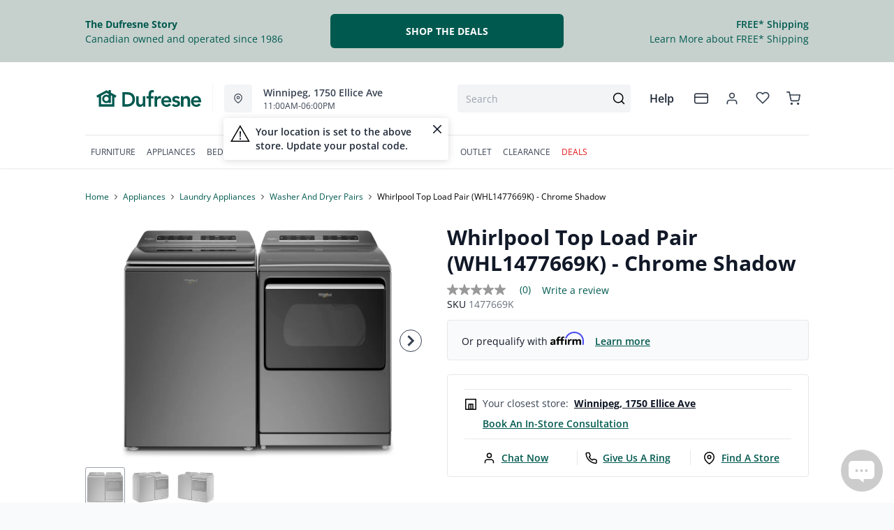

--- FILE ---
content_type: text/html; charset=utf-8
request_url: https://dufresne.ca/products/whirlpool-top-load-pair-chrome-shadow
body_size: 100097
content:
<!DOCTYPE html>
<html lang="en" style="opacity:0;transition: opacity 500ms linear;">
  <meta name="google-site-verification" content="LnP6-YzGMg-d0aPY3MJ2szpieGzw54_cgPPlQYq6aVE"/>
  <meta name="viewport" content="width=device-width, initial-scale=1.0, height=device-height, minimum-scale=1.0, user-scalable=0, viewport-fit=cover">
  <head>
    <script type="application/javascript">
      var temName = "product"; //inititalize temName globally and remove other instances
      window.resourceBasePath = "//dufresne.ca/cdn/shop/t/231/assets/home.js?v=134345876690734288261768492302".split("home.js")[0]
    </script>
    <style>
@font-face {
  font-family: 'Open Sans';
  src: url('//dufresne.ca/cdn/shop/t/231/assets/OpenSans-Bold.eot?v=137331266858023943991705479780');
  src: url('//dufresne.ca/cdn/shop/t/231/assets/OpenSans-Bold.eot?v=137331266858023943991705479780?#iefix') format('embedded-opentype'),
      url('//dufresne.ca/cdn/shop/t/231/assets/OpenSans-Bold.woff2?v=27789970618744378761705479778') format('woff2'),
      url('//dufresne.ca/cdn/shop/t/231/assets/OpenSans-Bold.woff?v=70404891741000517951705479781') format('woff');
  font-weight: bold;
  font-style: normal;
  font-display: swap;
}
@font-face {
  font-family: 'Open Sans';
  src: url('//dufresne.ca/cdn/shop/t/231/assets/OpenSans-SemiBold.eot?v=170070028805320296811705479795');
  src: url('//dufresne.ca/cdn/shop/t/231/assets/OpenSans-SemiBold.eot?v=170070028805320296811705479795?#iefix') format('embedded-opentype'),
      url('//dufresne.ca/cdn/shop/t/231/assets/OpenSans-SemiBold.woff2?v=139369580366200172441705479794') format('woff2'),
      url('//dufresne.ca/cdn/shop/t/231/assets/OpenSans-SemiBold.woff?v=63627374562331303021705479782') format('woff');
  font-weight: 600;
  font-style: normal;
  font-display: swap;
}
@font-face {
  font-family: 'Open Sans';
  src: url('//dufresne.ca/cdn/shop/t/231/assets/OpenSans-Regular.eot?v=124322987217216024411705479794');
  src: url('//dufresne.ca/cdn/shop/t/231/assets/OpenSans-Regular.eot?v=124322987217216024411705479794?#iefix') format('embedded-opentype'),
      url('//dufresne.ca/cdn/shop/t/231/assets/OpenSans-Regular.woff2?v=13941087100626174081705479789') format('woff2'),
      url('//dufresne.ca/cdn/shop/t/231/assets/OpenSans-Regular.woff?v=88497092969240236351705479782') format('woff');
  font-weight: normal;
  font-style: normal;
  font-display: swap;
}
</style><link rel="preconnect" href="https://cdn.shopify.com">
<link rel="preconnect" href="https://assets.dufresne.ca">
<link rel="preconnect" href="https://sr-tag.abtasty.com">
<link rel="preconnect" href="https://www.google-analytics.com">
<link rel="preconnect" href="https://try.abtasty.com">
<link rel="preload" as="script" href="//dufresne.ca/cdn/shop/t/231/assets/product.js?v=171664781103593246131768492304" >
<link rel="preload" href="https://res.cloudinary.com/shared-furniture/image/upload/b_rgb:ffffff,c_pad,dpr_auto,f_auto,h_285,q_auto:low,w_400/c_pad,h_285,w_400/v1/products/WHL/1477669K/images/1?pgw=1" as="image" media="(max-width: 400px)">
      <link rel="preload" href="https://res.cloudinary.com/shared-furniture/image/upload/b_rgb:ffffff,c_pad,dpr_auto,f_auto,h_499,q_auto:low,w_700/c_pad,h_499,w_700/v1/products/WHL/1477669K/images/1?pgw=1" as="image" media="(min-width: 400.1px)">
    <script>
  window.YETT_BLACKLIST = [
    /easy-geo/,
    /swyment/,
    /analytics\.getshogun/,
    /messenger_commerce/,
    /pinimg\.com/,
    /justuno\.com/,
    /bat\.bing\.com/,
    /hotjar\.com/,
    /boomerang/,
    /tricorder/,
    /facebook/,
    /connect\.facebook\.net/,
    /assets\/admin/,
    /shop_events_listener/,
    /googletagmanager\.com/,
    /googletagmanager/,
    /gtm\.js/,
    /optimize\.js/,
    /browser-update\.org/,
    /tag\.rmp\.rakuten\.com/,
    /igodigital\.com/, // for salesforce
    /browser-update\.js/,
    /www\.gstatic\.com/,
    /static\.zotabox\.com/,
    /edge\.fullstory\.com/,
    /fullstory\.com/,
    /cdn\.shopify\.com\/shopifycloud\/shopify\/assets\/storefront/,
    
    /cdn\/shopifycloud\/boomerang/,
    /cdn\.shopify\.com\/s\/trekkie.*(js)$/,
    /cdn\/s\/trekkie\.storefront.*.min.js/,
    /d1liekpayvooaz\.cloudfront\.net/,
    /acquire\.io/,
    /sp\.analytics\.yahoo\.com/,
    /analytics\.tiktok\.com/,
    /cdn\.attn\.tv/,
    /s\.yimg\.com/, 
    /cdn\.jsdelivr\.net\/npm\/search-insights*/, 
    /content\.syndigo\.com/,
    /media\.flixcar\.com/,
    /media\.flixfacts\.com/,
    /aca\.506\.io/, 
    /wpm@*\/web-pixel-*\/sandbox\/worker\.modern\.js/,
    /ct\.pinterest\.com/, 
    /login-ds\.dotomi\.com/,
    /clarity\.ms/
  ]
</script>
<script src="//dufresne.ca/cdn/shop/t/231/assets/yett.min.js?v=104417259415931294491631210738"></script>





<script type="text/javascript">
  (function(){
    let ENABLE_HIDE = false;
    if(ENABLE_HIDE !== true) return

    let ENABLE_KEY = "tdg-key";

    const hideInit = function() {
        // Should we hide? If so, show overlay. If not, hide overlay.
        let hide = shouldHide()

        if(hide === true) {
            hideSite()
        } else {
            revealSite()
        }

        if(hide === true) {
            // Check if user should be able to access the site only if we are hiding
            handleAccess()
        }
    }

    const handleAccess = function() {
        let access = hasDebugParameter()

        if(access === true) {
            // Debug parameter found, set cookie and reload page
            setCookie()
            window.location.reload()
        }
    }

    const shouldHide = function() {
        // Hide if cookie doesn't exist
        let shouldHide = !cookieExists()

        return shouldHide
    }

    const setCookie = function() {
      var expiresMS = 24 * 60 * 60 * 1000 // 1 day
      var expiresDate = new Date()
      expiresDate.setTime(expiresDate.getTime() + expiresMS)
      document.cookie = `visible_${ENABLE_KEY}=true; expires=${expiresDate.toUTCString()}`
    }

    const cookieExists = function() {
      var hideSiteCookie = document.cookie.split('; ').find(c => c.startsWith(`visible_${ENABLE_KEY}`))

      return !!hideSiteCookie
    }

    const hideSite = function() {
        let overlay = document.querySelector('#site-hide');
        overlay.style.display = 'block';
    }

    const revealSite = function() {
        let overlay = document.querySelector('#site-hide');
        overlay.style.display = 'none';
    }

    const hasDebugParameter = function() {
        let params = new URLSearchParams(window.location.search)
        let debugParam = params.get('showsite') === 'true';

        return debugParam === true
    }

    hideInit()
  })();
</script>
<meta charset="utf-8"/>
    <meta http-equiv="X-UA-Compatible" content="IE=edge"/>
    <meta name="viewport" content="width=device-width, initial-scale=1.0, height=device-height, minimum-scale=1.0, user-scalable=0, viewport-fit=cover"/>
    <meta name="theme-color" content=""/>
    <meta http-equiv="Accept-CH" content="DPR, Width">
    <link rel="canonical" href="https://dufresne.ca/products/whirlpool-top-load-pair-chrome-shadow" />
    <title>
      Whirlpool Top Load Pair (WHL1477669K) - Chrome Shadow&nbsp;&#124; Dufresne Furniture and Appliances</title>
    <meta name="description" content="This Whirlpool Top-load Pair in Chrome Shadow Offers Advanced Features and Smartphone Connectivity This Whirlpool top-load pair in chrome shadow offers superior performance and energy savings. The 6.1 cubic foot top-load washer comes with the innovative Load &amp;amp;amp; Go dispenser, which can store detergent for up to 2"><link rel="shortcut icon" href="//dufresne.ca/cdn/shop/files/favicon-dfa1_32x32.png?v=1614293889" type="image/png"/>
    <style id="root-recliner-styles">
  :root{
    --color-gray-50: #F9FAFB;
    --color-gray-100: #F3F4F6;
    --color-gray-200: #E5E7EB;
    --color-gray-300: #D1D5DB;
    --color-gray-400: #9CA3AF;
    --color-gray-500: #6B7280;
    --color-gray-600: #4B5563;
    --color-gray-700: #374151;
    --color-gray-800: #1F2937;
    --color-gray-900: #111827;
    --color-yellow-100: #FEF9C3;
    --color-yellow-200: #FEF08A;
    --color-yellow-300: #FDE047;
    --color-yellow-400: #FACC15;
    --color-yellow-500: #EAB308;
    --color-orange-100: #FFEDD5;
    --color-orange-200: #FED7AA;
    --color-orange-300: #FDBA74;
    --color-orange-400: #FB923C;
    --color-orange-500: #F97316;
    --color-red-100: #FEE2E2;
    --color-red-200: #FECACA;
    --color-red-300: #FCA5A5;
    --color-red-400: #F87171;
    --color-red-500: #EF4444;
    --color-red-700: #DF1717;
    --color-green-100: #D1FAE5;
    --color-green-200: #A7F3D0;
    --color-green-300: #6EE7B7;
    --color-green-400: #34D399;
    --color-green-500: #10B981;
    --color-indigo-100: #E0E7FF;
    --color-indigo-200: #C7D2FE;
    --color-indigo-300: #A5B4FC;
    --color-indigo-400: #818CF8;
    --color-indigo-500: #6366F1;
    --color-on-sale: #e90c22;
    --color-brand-50: #e4fdf3;
    --color-brand-100: #a2d3b7;
    --color-brand-300: #5db182;
    --color-brand-500: #178755;
    --color-brand-700: #00594f;
    --color-brand-800: #008647;
    --color-brand-900: #1f3f3c;
    --color-brand-950: #374151;
    --color-link: #00594f;
    --color-link-hover: #1f3f3c;
    --color-text: ;
    --color-headings: #1f3f3c;
    --font-body: 'Open Sans', sans-serif; 
    --font-heading: 'Open Sans',sans-serif;
  }
  @font-face {font-family: "element-icons"; src: url("//dufresne.ca/cdn/shop/t/231/assets/element-icons.woff?v=169404310336129790121617738914") format("woff"), url("//dufresne.ca/cdn/shop/t/231/assets/element-icons.ttf?v=84375329467733851761617738913") format("truetype"); font-weight: normal; font-display: "auto"; font-style: normal;}

   
  body{
    background-color:#f9fafb;
  font-family: "Open Sans", sans-serif!important;
  }
  #main-wrapper{
    background-color:#ffffff;
  }
  .show-after-load{
    opacity:0 !important;
    visibility: hidden !important;
  }
  html.css-loaded .show-after-load{
    opacity:1 !important;
    visibility: visible !important;
  }
</style>
<link rel="preload" as="style" href="//dufresne.ca/cdn/shop/t/231/assets/product.css?v=21223529326182572161765900402" id="rec-stylesheet">
  <noscript><link rel="stylesheet" href="//dufresne.ca/cdn/shop/t/231/assets/product.css?v=21223529326182572161765900402"></noscript>
<script>
const recStylesheet = document.querySelector('#rec-stylesheet');
recStylesheet.onload = function(e) {
  this.rel='stylesheet'
  document.documentElement.classList.add('css-loaded')
  setTimeout(function(){document.documentElement.style.opacity = 1;},1400)
  this.onload=null; // some browser fire this multiple times!
}
</script>
<style id="custom_css">.collection-header__title{  letter-spacing: 1px;}.swym-button-bar, .swym-button{display: none !important;}#powrIframeLoader{display:none;}.account-page__side-inner .new_address_section_2:nth-child(5) {  display:none}/* add spacing for subheading when it is centerd*/.section--align-center .section__subheading {  padding-bottom: 2rem;}/* Remove bottom spacing of the homepage*/.template-index .main-contents{padding-bottom: 0 !important;}.img-cart--hover1 {  box-shadow: none !important;  border-radius: 0 !important;  border-width: 1px !important;}.img-cart--hover1 {  box-shadow: none !important;  border-radius: 0 !important;  border-width: 1px !important;}/* Start - Algolia Search Results CSS */.parent-container,.filter_div{font-family: "Open Sans", sans-serif;}.ais-Hits-item {font-family: "Open Sans", sans-serif;}.filter-box .pagination {font-family: "Open Sans", sans-serif;}.ais-Hits-item ul li h2 {font-family: "Open Sans", sans-serif;}.ais-Hits-item ul li:nth-child(6) div strong {font-family: "Open Sans", sans-serif;}.on-sale-percentage {font-family: "Open Sans", sans-serif;}.sortby {font-family: "Open Sans", sans-serif;}.ais-CurrentRefinements-category > a {font-family: "Open Sans", sans-serif;}.ais-CurrentRefinements-label {font-family: "Open Sans", sans-serif;}/* End- Algolia Search Results CSS *//* Start - Tooltip */[data-title] {  position: relative;  text-transform: capitalize;}[data-title]:hover::before {   content: attr(data-title);   position: absolute;   bottom: -26px;   display: inline-block;   padding: 3px 6px;   border-radius: 2px;   background: #FFF;   color: #000;   font-size: 12px;   white-space: nowrap;   border:1px solid;   z-index:99;}/* End - Tooltip *//* To hide two discount codes*/.template-cart .cart_side_sticky .contains-price ul li.text-green-500 + li.text-green-500{  display:none}#cart-items .text-xs.text-gray-600 div.pt-2:nth-child(1) div span:nth-child(2){color:#10B981;display:none;}#cart-items .text-xs.text-gray-600 div.pt-2:nth-child(1) div span:nth-child(3){color:#10B981;}.ais-Hits-item div.absolute {  width: auto;}/*guest care remove track my order*/#s-ce035452-322d-4ee4-848e-8f1a0ad9724d .shg-row .shg-c-lg-3:first-child {  display: none;}.dataTitleStyle {position: absolute !important;}#delivery-options input[name="postalCode"] + a[href="javascript:;"]{  color: var(--color-link);}/*css to display kibo search modal in mobile view*/.mobile-search .el-popover.container-popover-kibo {  top: 15.625rem!important;}.el-popover.popover-nopad{padding: 0px !important;}.template-page .popupHoverIcon{        display: none!important;      }.pdp__options:empty {  display: none;}.orientaion-option .product-option__option-wrapper{padding:0px;}.orientaion-option .el-radio-group>:not(:last-child) {margin-right: 0px !important;}.header__selfhelp .help {text-transform: capitalize;}.help[data-v-72763d92]{  text-transform: lowercase}.help[data-v-72763d92]::first-letter{  text-transform: uppercase}[data-title]:hover::before {text-transform: lowercase}@media (min-width: 600px){.container.collection__contents{z-index: 9;}}@media only screen and (max-width: 600px) {.collection-header__title {padding-left:1rem!important}}.tabactive {border-bottom: 3px solid #008647 !important;color: #008647 !important;}.el-dialog__body .pdp__main .pdp__pricing_crossoff_price {  font-size: 16px!important;  margin-right: 15px;}.el-dialog__body .pdp__meta {  margin: 7px 0;}@media only screen and (max-width: 600px) {.col-span-12.flex.items-center.contains-price.mb-1.md\:mb-2\.5 {   flex-direction:column;  align-items: baseline;}.flex.items-center.mt-6.md\:mt-0.space-x-3 { margin-top:0}#pdp-sticky .pdp__saving_value{display: none;}}.product-badge div.h-auto{   max-width:12px!important}.ais-RefinementList-item--selected .ais-RefinementList-checkbox{background-image: url("data:image/svg+xml,%3Csvg width='10' height='8' viewBox='0 0 10 8' fill='none' xmlns='http://www.w3.org/2000/svg'%3E%3Cpath d='M4.01056 5.53991L1.83666 3.36604L1.16663 4.03607L4.01056 6.88L8.97056 1.92003L8.3005 1.25L4.01056 5.53991Z' fill='%23178755' stroke='%23178755'/%3E%3C/svg%3E");}@media only screen and (max-width: 600px) {#pdp-sticky {      max-width: 100%;}}@media (max-width: 767px) {  .zoom-icon {    z-index: 11;  }}.template-index .product-card button.quickview-icon.contains-price {display: none !important;}@media(max-width: 886px) {.product-card button.quickview-icon.contains-price, .template-search .ais-Hits-list button.quickview-icon-search.contains-price  {  display: none !important;}}.template-product .swiper-wrapper .swiper-slide {min-width: unset;margin-bottom: 32px;}/*quick view sale ends date*/.el-dialog__body .text-xs.text-gray-800.font-normal.pl-1 {display:none;}body.outlet #main-wrapper a {color: var(--color-gray-800) !important;}#quick-view-modal .assembly-required-see-details p span{letter-spacing: -0.7px !important;}.assembly-required-see-details{background:#CCEBDF;}[data-cy="customer-required-assembly-title"] span{font-size:16px;}.assembly-icon svg rect, .assembly-icon svg path{fill: none;}.assembly-icon svg rect:nth-of-type(2),.assembly-icon svg path{stroke:#008647;}@media (max-width: 767px) {.customer-assembly-container { margin-left: -16px; margin-right: -16px; }.assembly-required-see-details{ padding-bottom: 14px; padding-top: 14px; border-radius: unset;}.assembly-required-see-details p span{letter-spacing: normal;}}.product-card__atp{display:none;}</style>
<meta name="google-site-verification" content="VYQ1vjc3pvWGO-yxgypndWYPocHm5QBGVcU1qwJ5wc8">
<!--Search console --><meta name="google-site-verification" content="VO9-dw9phL5lNzDPXOPYhbkFuN4CpI0lq9qZ5k5qlEU"><!-- Google Tag Manager -->
<script>(function(w,d,s,l,i){w[l]=w[l]||[];w[l].push({'gtm.start':
new Date().getTime(),event:'gtm.js'});var f=d.getElementsByTagName(s)[0],
j=d.createElement(s),dl=l!='dataLayer'?'&l='+l:'';j.async=true;j.src=
'https://www.googletagmanager.com/gtm.js?id='+i+dl;f.parentNode.insertBefore(j,f);
})(window,document,'script','dataLayer','GTM-PLG4WTF');</script>
<!-- End Google Tag Manager -->

<!--Thunder Bay's Facebook Pixel Code -->
<script>
!function(f,b,e,v,n,t,s)
{if(f.fbq)return;n=f.fbq=function(){n.callMethod?
n.callMethod.apply(n,arguments):n.queue.push(arguments)};
if(!f._fbq)f._fbq=n;n.push=n;n.loaded=!0;n.version='2.0';
n.queue=[];t=b.createElement(e);t.async=!0;
t.src=v;s=b.getElementsByTagName(e)[0];
s.parentNode.insertBefore(t,s)}(window, document,'script',
'https://connect.facebook.net/en_US/fbevents.js');
fbq('init', '720693201833639');
fbq('track', 'PageView');
</script>
<noscript><img height="1" width="1" style="display:none" src="https://www.facebook.com/tr?id=720693201833639&ev=PageView&noscript=1" alt="Facebook tracking pixel"></noscript>
<!-- End Facebook Pixel Code -->


<script>
(function() {
  const redirectMap = {
	"living-room/living-room-recliners": "/collections/recliners",
    "living-room/living-room-accent-chairs": "/collections/accent-chairs",
	  "living-room/living-room-sets": "/collections/living-room",
    "coffee-tables": "/collections/coffee-and-end-tables",
	"end-side-tables": "/collections/coffee-and-end-tables",
    "living-room/living-room-ottomans": "/collections/ottomans",
    "living-room/living-room-loveseats": "/collections/loveseats",
    "living-room/living-room-sectionals": "/collections/sectionals",
    "living-room/living-room-sofas": "/collections/sofas",
    "living-room/living-room-sofa-beds-and-futons": "/collections/sleepers-and-futons",
	"living-room/living-room-entertainment-and-fireplaces": "/collections/living-room?shopify_dufresne_production_products%5BrefinementList%5D%5Btags%5D%5B0%5D=Living%20Room-Entertainment%20and%20Fireplaces",
    "dining-room/dining-room-bar-stools": "/collections/bar-stools",
    "dining-room/dining-room-chairs": "/collections/dining-chairs",
    "dining-room/dining-room-benches": "/collections/dining-benches",
    "dining-room/dining-room-cabinets-and-storage": "/collections/dining-storage",
    "dining-room/dining-room-sets": "/collections/dining-sets",
    "dining-room/dining-room-tables": "/collections/dining-tables",
    "bedroom/bedroom-beds": "/collections/beds",
    "bedroom/bedroom-master-sets": "/collections/bedroom-sets",
    "bedroom/bedroom-dresser-and-mirror": "/collections/dressers-and-mirrors",
	"bedroom/bedroom-dressers": "/collections/dressers-and-mirrors",
    "bedroom/bedroom-headboard": "/collections/headboards",
    "bedroom/bedroom-chests": "/collections/chests",
    "bedroom/bedroom-nightstands": "/collections/nightstands",
    "kids/bedroom-beds": "/collections/kids-beds",
	"kids/bedroom-beds": "/collections/kids-furniture",
    "home-office/home-office-desks": "/collections/office-desks",
    "home-office/home-office-chairs": "/collections/office-chairs",
    "home-office/home-office-storage": "/collections/bookcases",
    "kitchen-appliances/kitchen-appliances-refrigeration": "/collections/refrigerators",
    "kitchen-appliances/kitchen-appliances-dishwashers": "/collections/dishwashers",
    "kitchen-appliances/kitchen-appliances-microwaves": "/collections/microwaves",
    "kitchen-appliances/kitchen-appliances-cooking": "/collections/ranges",
    "kitchen-appliances/kitchen-appliances-freezers": "/collections/freezers",
    "kitchen-appliances/kitchen-appliances-range-hoods": "/collections/ventilation",
    "washers-dryers": "/collections/laundry-appliances",
    "laundry-room/laundry-room-washers": "/collections/washers",
    "laundry-room/laundry-room-dryers": "/collections/dryers",
    "laundry-room/laundry-room-laundry-pairs": "/collections/washer-and-dryer-pairs",
    "electronics/electronics-televisions": "/collections/televisions",
    "electronics/electronics-audio": "/collections/home-audio",
    "electronics/electronics-accessories": "/collections/tv-mounts",
    "bezels": "/collections/tv-bezels",
    "mattresses/mattresses-bases": "/collections/mattresses-and-foundations",
	"mattresses/mattresses-bed-in-a-box": "/collections/mattresses?shopify_dufresne_production_products%5Btoggle%5D%5Bmeta.TDG_Product.BrowseSearch.bed_in_a_box%5D=true",
    "lifestyle-base": "/collections/adjustable-bases",
    "mattresses/mattresses-pillows": "/collections/pillows",
    "mattresses/mattresses-sheet-sets": "/collections/sheet-sets",
    "mattresses/mattresses-protectors": "/collections/protectors",
	"mattresses/mattresses-mattresses": "/collections/mattresses",
	 "mattresses/mattresses": "/collections/mattresses",
	"mattresses/mattresses-bedframes": "/collections/bedframes",	  
	"home-accents/Accents-Area-Rugs": "/collections/area-rugs",
	"home-accents/Accents-Bookcases": "/collections/bookcases",
	"home-accents/Accents-Chairs": "/collections/accent-chairs",
	"home-accents/accents-accent-furniture": "/collections/accent-furniture",
	"outdoor-living/Outdoor-Living": "/collections/outdoor-furniture",
    "outdoor-living/Outdoor-Living-Fire-Pit-Tables-and-Heaters": "/collections/outdoor-fire-tables-and-fire-pits",
    "outdoor-living/Outdoor-Living-Grills": "/collections/outdoor-furniture",
    "outdoor-living/Outdoor-Living-Outdoor-Accessories": "/collections/outdoor-furniture",
    "outdoor-living/Outdoor-Living-Outdoor-Dining": "/collections/outdoor-dining",
    "outdoor-living/Outdoor-Living-Rugs-and-Pillows": "/collections/outdoor-furniture",
    "outdoor-living/Outdoor-Living-Umbrellas": "/collections/outdoor-furniture",
    "outdoor-living/outdoor-living-outdoor-seating": "/collections/outdoor-furniture",
	"outdoor-living/outdoor-living-outdoor-seating": "/collections/outdoor-furniture",
	"home-accents/accents-lighting": "/collections/lighting" 
  };

  function performRedirect() {
    const currentUrl = window.location.pathname.toLowerCase();
    const basePath = currentUrl.split('/collections/')[1] || '';
    const baseSegments = basePath.split(/[\/\+?]/);
    let matched = false;

    for (const [key, redirectTo] of Object.entries(redirectMap)) {
      const keySegments = key.toLowerCase().split('/');
      if (keySegments.every((seg, index) => baseSegments[index] === seg)) {
        const targetUrl = new URL(redirectTo, window.location.origin).pathname.toLowerCase();
        
        if (currentUrl !== targetUrl) {
          window.location.href = redirectTo;
          matched = true;
          break;
        }
      }
    }

    if (!matched) {
      return;
    }
  }

  if (document.readyState === 'loading') {
    document.addEventListener('DOMContentLoaded', performRedirect);
  } else {
    performRedirect();
  }
})();
</script>
<script>
const redirects = {
  "/products/sealy-mirrorform-iii-memory-foam-12-inch-mattress-4": "/collections/mattresses"
};

const currentUrl = window.location.pathname + window.location.search;

Object.keys(redirects).forEach(fromUrl => {
  if (currentUrl === fromUrl) {
    window.location.href = window.location.origin + redirects[fromUrl];
  }
});

if (window.location.href.includes('pages/')) {
    var js_script = document.createElement('script');
    js_script.setAttribute('src','https://code.jquery.com/jquery-2.2.4.min.js');
    js_script.setAttribute('integrity','sha256-BbhdlvQf/xTY9gja0Dq3HiwQF8LaCRTXxZKRutelT44=');
    js_script.setAttribute('crossorigin','anonymous');
    document.head.appendChild(js_script);
}
</script><script type="application/ld+json">
  {
    "@context": "https://schema.org",
    "@type": "Organization",
    "name": "Dufresne Furniture and Appliances",
    "url": "https:\/\/dufresne.ca",
    "description": "Dufresne is Canada's Best Furniture Store. Shop Great Deals on Furniture, Mattresses, and Appliances. Visit Our Stores in Manitoba, Ontario, and Saskatchewan.",
    "logo": "\/\/dufresne.ca\/cdn\/shop\/files\/DFA-Logo-H-RGB_256x.png?v=1614293413",
    "image": "\/\/dufresne.ca\/cdn\/shop\/files\/DFA-Logo-H-RGB_256x.png?v=1614293413",
    "sameAs": [
      "",
      "https:\/\/www.facebook.com\/DufresneFurniture\/",
      "https:\/\/www.pinterest.com\/dufresnefurn\/",
      "https:\/\/www.instagram.com\/dufresnestyle\/",
      "",
      "",
      "",
      ""
    ],
    "address": {
        "@type": "PostalAddress",
        "streetAddress": "147 Commerce Dr",
        "addressLocality": "Winnipeg",
        "addressRegion": "Manitoba",
        "postalCode": "R3P 1A2",
        "addressCountry": "Canada"
    },
    "telephone": "2049899898"
  }
  </script><script>window.performance && window.performance.mark && window.performance.mark('shopify.content_for_header.start');</script><meta id="shopify-digital-wallet" name="shopify-digital-wallet" content="/18525207/digital_wallets/dialog">
<meta name="shopify-checkout-api-token" content="4f4bf44a7327215f22e21ed045d54002">
<meta id="in-context-paypal-metadata" data-shop-id="18525207" data-venmo-supported="false" data-environment="production" data-locale="en_US" data-paypal-v4="true" data-currency="CAD">
<link rel="alternate" type="application/json+oembed" href="https://dufresne.ca/products/whirlpool-top-load-pair-chrome-shadow.oembed">
<script async="async" src="/checkouts/internal/preloads.js?locale=en-CA"></script>
<link rel="preconnect" href="https://shop.app" crossorigin="anonymous">
<script async="async" src="https://shop.app/checkouts/internal/preloads.js?locale=en-CA&shop_id=18525207" crossorigin="anonymous"></script>
<script id="apple-pay-shop-capabilities" type="application/json">{"shopId":18525207,"countryCode":"CA","currencyCode":"CAD","merchantCapabilities":["supports3DS"],"merchantId":"gid:\/\/shopify\/Shop\/18525207","merchantName":"Dufresne Furniture and Appliances","requiredBillingContactFields":["postalAddress","email","phone"],"requiredShippingContactFields":["postalAddress","email","phone"],"shippingType":"shipping","supportedNetworks":["visa","masterCard","amex","discover","interac","jcb"],"total":{"type":"pending","label":"Dufresne Furniture and Appliances","amount":"1.00"},"shopifyPaymentsEnabled":true,"supportsSubscriptions":true}</script>
<script id="shopify-features" type="application/json">{"accessToken":"4f4bf44a7327215f22e21ed045d54002","betas":["rich-media-storefront-analytics"],"domain":"dufresne.ca","predictiveSearch":true,"shopId":18525207,"locale":"en"}</script>
<script>var Shopify = Shopify || {};
Shopify.shop = "dufresne-furniture-appliances.myshopify.com";
Shopify.locale = "en";
Shopify.currency = {"active":"CAD","rate":"1.0"};
Shopify.country = "CA";
Shopify.theme = {"name":"Recliner v15","id":120212095051,"schema_name":"Recliner","schema_version":"15.31.3","theme_store_id":null,"role":"main"};
Shopify.theme.handle = "null";
Shopify.theme.style = {"id":null,"handle":null};
Shopify.cdnHost = "dufresne.ca/cdn";
Shopify.routes = Shopify.routes || {};
Shopify.routes.root = "/";</script>
<script type="module">!function(o){(o.Shopify=o.Shopify||{}).modules=!0}(window);</script>
<script>!function(o){function n(){var o=[];function n(){o.push(Array.prototype.slice.apply(arguments))}return n.q=o,n}var t=o.Shopify=o.Shopify||{};t.loadFeatures=n(),t.autoloadFeatures=n()}(window);</script>
<script>
  window.ShopifyPay = window.ShopifyPay || {};
  window.ShopifyPay.apiHost = "shop.app\/pay";
  window.ShopifyPay.redirectState = null;
</script>
<script id="shop-js-analytics" type="application/json">{"pageType":"product"}</script>
<script defer="defer" async type="module" src="//dufresne.ca/cdn/shopifycloud/shop-js/modules/v2/client.init-shop-cart-sync_BT-GjEfc.en.esm.js"></script>
<script defer="defer" async type="module" src="//dufresne.ca/cdn/shopifycloud/shop-js/modules/v2/chunk.common_D58fp_Oc.esm.js"></script>
<script defer="defer" async type="module" src="//dufresne.ca/cdn/shopifycloud/shop-js/modules/v2/chunk.modal_xMitdFEc.esm.js"></script>
<script type="module">
  await import("//dufresne.ca/cdn/shopifycloud/shop-js/modules/v2/client.init-shop-cart-sync_BT-GjEfc.en.esm.js");
await import("//dufresne.ca/cdn/shopifycloud/shop-js/modules/v2/chunk.common_D58fp_Oc.esm.js");
await import("//dufresne.ca/cdn/shopifycloud/shop-js/modules/v2/chunk.modal_xMitdFEc.esm.js");

  window.Shopify.SignInWithShop?.initShopCartSync?.({"fedCMEnabled":true,"windoidEnabled":true});

</script>
<script>
  window.Shopify = window.Shopify || {};
  if (!window.Shopify.featureAssets) window.Shopify.featureAssets = {};
  window.Shopify.featureAssets['shop-js'] = {"shop-cart-sync":["modules/v2/client.shop-cart-sync_DZOKe7Ll.en.esm.js","modules/v2/chunk.common_D58fp_Oc.esm.js","modules/v2/chunk.modal_xMitdFEc.esm.js"],"init-fed-cm":["modules/v2/client.init-fed-cm_B6oLuCjv.en.esm.js","modules/v2/chunk.common_D58fp_Oc.esm.js","modules/v2/chunk.modal_xMitdFEc.esm.js"],"shop-cash-offers":["modules/v2/client.shop-cash-offers_D2sdYoxE.en.esm.js","modules/v2/chunk.common_D58fp_Oc.esm.js","modules/v2/chunk.modal_xMitdFEc.esm.js"],"shop-login-button":["modules/v2/client.shop-login-button_QeVjl5Y3.en.esm.js","modules/v2/chunk.common_D58fp_Oc.esm.js","modules/v2/chunk.modal_xMitdFEc.esm.js"],"pay-button":["modules/v2/client.pay-button_DXTOsIq6.en.esm.js","modules/v2/chunk.common_D58fp_Oc.esm.js","modules/v2/chunk.modal_xMitdFEc.esm.js"],"shop-button":["modules/v2/client.shop-button_DQZHx9pm.en.esm.js","modules/v2/chunk.common_D58fp_Oc.esm.js","modules/v2/chunk.modal_xMitdFEc.esm.js"],"avatar":["modules/v2/client.avatar_BTnouDA3.en.esm.js"],"init-windoid":["modules/v2/client.init-windoid_CR1B-cfM.en.esm.js","modules/v2/chunk.common_D58fp_Oc.esm.js","modules/v2/chunk.modal_xMitdFEc.esm.js"],"init-shop-for-new-customer-accounts":["modules/v2/client.init-shop-for-new-customer-accounts_C_vY_xzh.en.esm.js","modules/v2/client.shop-login-button_QeVjl5Y3.en.esm.js","modules/v2/chunk.common_D58fp_Oc.esm.js","modules/v2/chunk.modal_xMitdFEc.esm.js"],"init-shop-email-lookup-coordinator":["modules/v2/client.init-shop-email-lookup-coordinator_BI7n9ZSv.en.esm.js","modules/v2/chunk.common_D58fp_Oc.esm.js","modules/v2/chunk.modal_xMitdFEc.esm.js"],"init-shop-cart-sync":["modules/v2/client.init-shop-cart-sync_BT-GjEfc.en.esm.js","modules/v2/chunk.common_D58fp_Oc.esm.js","modules/v2/chunk.modal_xMitdFEc.esm.js"],"shop-toast-manager":["modules/v2/client.shop-toast-manager_DiYdP3xc.en.esm.js","modules/v2/chunk.common_D58fp_Oc.esm.js","modules/v2/chunk.modal_xMitdFEc.esm.js"],"init-customer-accounts":["modules/v2/client.init-customer-accounts_D9ZNqS-Q.en.esm.js","modules/v2/client.shop-login-button_QeVjl5Y3.en.esm.js","modules/v2/chunk.common_D58fp_Oc.esm.js","modules/v2/chunk.modal_xMitdFEc.esm.js"],"init-customer-accounts-sign-up":["modules/v2/client.init-customer-accounts-sign-up_iGw4briv.en.esm.js","modules/v2/client.shop-login-button_QeVjl5Y3.en.esm.js","modules/v2/chunk.common_D58fp_Oc.esm.js","modules/v2/chunk.modal_xMitdFEc.esm.js"],"shop-follow-button":["modules/v2/client.shop-follow-button_CqMgW2wH.en.esm.js","modules/v2/chunk.common_D58fp_Oc.esm.js","modules/v2/chunk.modal_xMitdFEc.esm.js"],"checkout-modal":["modules/v2/client.checkout-modal_xHeaAweL.en.esm.js","modules/v2/chunk.common_D58fp_Oc.esm.js","modules/v2/chunk.modal_xMitdFEc.esm.js"],"shop-login":["modules/v2/client.shop-login_D91U-Q7h.en.esm.js","modules/v2/chunk.common_D58fp_Oc.esm.js","modules/v2/chunk.modal_xMitdFEc.esm.js"],"lead-capture":["modules/v2/client.lead-capture_BJmE1dJe.en.esm.js","modules/v2/chunk.common_D58fp_Oc.esm.js","modules/v2/chunk.modal_xMitdFEc.esm.js"],"payment-terms":["modules/v2/client.payment-terms_Ci9AEqFq.en.esm.js","modules/v2/chunk.common_D58fp_Oc.esm.js","modules/v2/chunk.modal_xMitdFEc.esm.js"]};
</script>
<script>(function() {
  var isLoaded = false;
  function asyncLoad() {
    if (isLoaded) return;
    isLoaded = true;
    var urls = ["https:\/\/tag.rmp.rakuten.com\/122755.ct.js?shop=dufresne-furniture-appliances.myshopify.com","https:\/\/cdn.one.store\/javascript\/dist\/1.0\/jcr-widget.js?account_id=shopify:dufresne-furniture-appliances.myshopify.com\u0026shop=dufresne-furniture-appliances.myshopify.com","https:\/\/plan-app-ui.fairstone.ca\/merchants\/dufresne-furniture-appliances\/fairstone-script-41dnxn9mfy3017x.js?shop=dufresne-furniture-appliances.myshopify.com","https:\/\/ecom-app.rakutenadvertising.io\/rakuten_advertising.js?shop=dufresne-furniture-appliances.myshopify.com","https:\/\/d23dclunsivw3h.cloudfront.net\/redirect-app.js?shop=dufresne-furniture-appliances.myshopify.com","https:\/\/na.shgcdn3.com\/pixel-collector.js?shop=dufresne-furniture-appliances.myshopify.com","https:\/\/cdn.nfcube.com\/instafeed-dcd2529e9edb627496c5b9ad98fbc361.js?shop=dufresne-furniture-appliances.myshopify.com"];
    for (var i = 0; i < urls.length; i++) {
      var s = document.createElement('script');
      s.type = 'text/javascript';
      s.async = true;
      s.src = urls[i];
      var x = document.getElementsByTagName('script')[0];
      x.parentNode.insertBefore(s, x);
    }
  };
  if(window.attachEvent) {
    window.attachEvent('onload', asyncLoad);
  } else {
    window.addEventListener('load', asyncLoad, false);
  }
})();</script>
<script id="__st">var __st={"a":18525207,"offset":-21600,"reqid":"e4623ae7-476a-4d12-adc7-c07364e231aa-1769347552","pageurl":"dufresne.ca\/products\/whirlpool-top-load-pair-chrome-shadow","u":"fb9de86350b2","p":"product","rtyp":"product","rid":4503716528203};</script>
<script>window.ShopifyPaypalV4VisibilityTracking = true;</script>
<script id="form-persister">!function(){'use strict';const t='contact',e='new_comment',n=[[t,t],['blogs',e],['comments',e],[t,'customer']],o='password',r='form_key',c=['recaptcha-v3-token','g-recaptcha-response','h-captcha-response',o],s=()=>{try{return window.sessionStorage}catch{return}},i='__shopify_v',u=t=>t.elements[r],a=function(){const t=[...n].map((([t,e])=>`form[action*='/${t}']:not([data-nocaptcha='true']) input[name='form_type'][value='${e}']`)).join(',');var e;return e=t,()=>e?[...document.querySelectorAll(e)].map((t=>t.form)):[]}();function m(t){const e=u(t);a().includes(t)&&(!e||!e.value)&&function(t){try{if(!s())return;!function(t){const e=s();if(!e)return;const n=u(t);if(!n)return;const o=n.value;o&&e.removeItem(o)}(t);const e=Array.from(Array(32),(()=>Math.random().toString(36)[2])).join('');!function(t,e){u(t)||t.append(Object.assign(document.createElement('input'),{type:'hidden',name:r})),t.elements[r].value=e}(t,e),function(t,e){const n=s();if(!n)return;const r=[...t.querySelectorAll(`input[type='${o}']`)].map((({name:t})=>t)),u=[...c,...r],a={};for(const[o,c]of new FormData(t).entries())u.includes(o)||(a[o]=c);n.setItem(e,JSON.stringify({[i]:1,action:t.action,data:a}))}(t,e)}catch(e){console.error('failed to persist form',e)}}(t)}const f=t=>{if('true'===t.dataset.persistBound)return;const e=function(t,e){const n=function(t){return'function'==typeof t.submit?t.submit:HTMLFormElement.prototype.submit}(t).bind(t);return function(){let t;return()=>{t||(t=!0,(()=>{try{e(),n()}catch(t){(t=>{console.error('form submit failed',t)})(t)}})(),setTimeout((()=>t=!1),250))}}()}(t,(()=>{m(t)}));!function(t,e){if('function'==typeof t.submit&&'function'==typeof e)try{t.submit=e}catch{}}(t,e),t.addEventListener('submit',(t=>{t.preventDefault(),e()})),t.dataset.persistBound='true'};!function(){function t(t){const e=(t=>{const e=t.target;return e instanceof HTMLFormElement?e:e&&e.form})(t);e&&m(e)}document.addEventListener('submit',t),document.addEventListener('DOMContentLoaded',(()=>{const e=a();for(const t of e)f(t);var n;n=document.body,new window.MutationObserver((t=>{for(const e of t)if('childList'===e.type&&e.addedNodes.length)for(const t of e.addedNodes)1===t.nodeType&&'FORM'===t.tagName&&a().includes(t)&&f(t)})).observe(n,{childList:!0,subtree:!0,attributes:!1}),document.removeEventListener('submit',t)}))}()}();</script>
<script integrity="sha256-4kQ18oKyAcykRKYeNunJcIwy7WH5gtpwJnB7kiuLZ1E=" data-source-attribution="shopify.loadfeatures" defer="defer" src="//dufresne.ca/cdn/shopifycloud/storefront/assets/storefront/load_feature-a0a9edcb.js" crossorigin="anonymous"></script>
<script crossorigin="anonymous" defer="defer" src="//dufresne.ca/cdn/shopifycloud/storefront/assets/shopify_pay/storefront-65b4c6d7.js?v=20250812"></script>
<script data-source-attribution="shopify.dynamic_checkout.dynamic.init">var Shopify=Shopify||{};Shopify.PaymentButton=Shopify.PaymentButton||{isStorefrontPortableWallets:!0,init:function(){window.Shopify.PaymentButton.init=function(){};var t=document.createElement("script");t.src="https://dufresne.ca/cdn/shopifycloud/portable-wallets/latest/portable-wallets.en.js",t.type="module",document.head.appendChild(t)}};
</script>
<script data-source-attribution="shopify.dynamic_checkout.buyer_consent">
  function portableWalletsHideBuyerConsent(e){var t=document.getElementById("shopify-buyer-consent"),n=document.getElementById("shopify-subscription-policy-button");t&&n&&(t.classList.add("hidden"),t.setAttribute("aria-hidden","true"),n.removeEventListener("click",e))}function portableWalletsShowBuyerConsent(e){var t=document.getElementById("shopify-buyer-consent"),n=document.getElementById("shopify-subscription-policy-button");t&&n&&(t.classList.remove("hidden"),t.removeAttribute("aria-hidden"),n.addEventListener("click",e))}window.Shopify?.PaymentButton&&(window.Shopify.PaymentButton.hideBuyerConsent=portableWalletsHideBuyerConsent,window.Shopify.PaymentButton.showBuyerConsent=portableWalletsShowBuyerConsent);
</script>
<script data-source-attribution="shopify.dynamic_checkout.cart.bootstrap">document.addEventListener("DOMContentLoaded",(function(){function t(){return document.querySelector("shopify-accelerated-checkout-cart, shopify-accelerated-checkout")}if(t())Shopify.PaymentButton.init();else{new MutationObserver((function(e,n){t()&&(Shopify.PaymentButton.init(),n.disconnect())})).observe(document.body,{childList:!0,subtree:!0})}}));
</script>
<link id="shopify-accelerated-checkout-styles" rel="stylesheet" media="screen" href="https://dufresne.ca/cdn/shopifycloud/portable-wallets/latest/accelerated-checkout-backwards-compat.css" crossorigin="anonymous">
<style id="shopify-accelerated-checkout-cart">
        #shopify-buyer-consent {
  margin-top: 1em;
  display: inline-block;
  width: 100%;
}

#shopify-buyer-consent.hidden {
  display: none;
}

#shopify-subscription-policy-button {
  background: none;
  border: none;
  padding: 0;
  text-decoration: underline;
  font-size: inherit;
  cursor: pointer;
}

#shopify-subscription-policy-button::before {
  box-shadow: none;
}

      </style>

<script>window.performance && window.performance.mark && window.performance.mark('shopify.content_for_header.end');</script>
    <meta property="og:site_name" content="Dufresne Furniture and Appliances">
<meta property="og:url" content="https://dufresne.ca/products/whirlpool-top-load-pair-chrome-shadow">
<meta property="og:title" content="Whirlpool Top Load Pair (WHL1477669K) - Chrome Shadow">
<meta property="og:type" content="product">
<meta property="og:description" content="This Whirlpool Top-load Pair in Chrome Shadow Offers Advanced Features and Smartphone Connectivity This Whirlpool top-load pair in chrome shadow offers superior performance and energy savings. The 6.1 cubic foot top-load washer comes with the innovative Load &amp;amp;amp; Go dispenser, which can store detergent for up to 2"><meta property="product:availability" content="oos">
  <meta property="product:price:amount" content="2,239.98">
  <meta property="product:price:currency" content="CAD"><meta property="og:image" content="http://dufresne.ca/cdn/shop/products/1_2af73478-4e3f-4d39-b2fe-4b44a2eb0b14_1200x.jpg?v=1734645793">
      <meta property="og:image:secure_url" content="https://dufresne.ca/cdn/shop/products/1_2af73478-4e3f-4d39-b2fe-4b44a2eb0b14_1200x.jpg?v=1734645793">
      <meta property="og:image:alt" content="Whirlpool Top Load Pair (WHL1477669K) - Chrome Shadow"><meta property="og:image" content="http://dufresne.ca/cdn/shop/products/2_212e114e-088a-48f5-8428-baa95867e8e2_1200x.jpg?v=1607669894">
      <meta property="og:image:secure_url" content="https://dufresne.ca/cdn/shop/products/2_212e114e-088a-48f5-8428-baa95867e8e2_1200x.jpg?v=1607669894">
      <meta property="og:image:alt" content="Whirlpool Top Load Pair (WHL1477669K) - Chrome Shadow"><meta property="og:image" content="http://dufresne.ca/cdn/shop/products/3_13137001-b6b4-407a-a016-18efd71ddb50_1200x.jpg?v=1607669894">
      <meta property="og:image:secure_url" content="https://dufresne.ca/cdn/shop/products/3_13137001-b6b4-407a-a016-18efd71ddb50_1200x.jpg?v=1607669894">
      <meta property="og:image:alt" content="Whirlpool Top Load Pair (WHL1477669K) - Chrome Shadow">
<meta name="twitter:site" content="@">
<meta name="twitter:card" content="summary_large_image">
<meta name="twitter:title" content="Whirlpool Top Load Pair (WHL1477669K) - Chrome Shadow">
<meta name="twitter:description" content="This Whirlpool Top-load Pair in Chrome Shadow Offers Advanced Features and Smartphone Connectivity This Whirlpool top-load pair in chrome shadow offers superior performance and energy savings. The 6.1 cubic foot top-load washer comes with the innovative Load &amp;amp;amp; Go dispenser, which can store detergent for up to 2">
<script>
  var rock_messages = {"en":{"products": { "product": {"inventory_tracking_in_stock":"Translation missing: en.products.product.inventory_tracking_in_stock", "inventory_tracking_threshold_message":"Translation missing: en.products.product.inventory_tracking_threshold_message" },"atp" : {"ships_by":"Ships by:", "ships_as_soon_as":"Ships as soon as:"} },"header":{"cart":{"top":"My","bottom":"Cart"},"account":{"top":"My","bottom":"Account","loggedInTop":"My Account"},"wishlist":{"top":"My","bottom":"Wishlist"},"search":{"placeholder":"Search Here..."}},"slideIns":{"account":{"greeting":"Hi {customer}!","heading":"Sign in to your account!"},"wishlist":{"heading":"My Wishlist ({num})","instructions":"Click on the {icon} icons to collect products here!"},"cart":{"heading":"My Cart ({num})","subtotalLabel":"Subtotal:","checkoutBtn":"Checkout"}},"cart":{"heading":"my cart","products":{"removeBtn":"Remove","addToWishlistBtn":"Add to wishlist","removeFromWishlistBtn":"Added to wishlist","originalPriceLabel":"Original Price","salePriceLabel":"Sale Price","discountedPriceLabel":"Discounted Price","quantityPickerLabel":"Quantity","quantityValue":"x {num}","totalLabel":"Total","totalSavedLabel":"{num} saved!","discountValue":"Discount: {num}"},"orderSummaryLabel":"Order Summary","originalPriceLabel":"Original Price","youSaveLabel":"You save","tax":{"gst":{"label":"Est. GST","value":"Calculated at checkout"},"pst":{"label":"Est. PST","value":"Calculated at checkout"}},"shippingOrPickup":{"label":"Shipping \/ Pickup","value":"Select at checkout"},"total":{"label":"Total","subscript":"before tax"},"continueToCheckoutBtn":"Continue to Checkout","continueWithCardBtn":"Checkout with a Credit card, PayPal, or Affirm","continueWithFinancingBtn":"Checkout With Financing", "selectFinancingOption":"Select a Finance Provider","whatsIncluded":"What\u0026#39;s Included", "pdpRegionNotAvailableMsg":"Sorry, this product is not available in this region", "cartRegionNotAvailableMsg":"Sorry, this product is not available in your area. To proceed you may either change your postal code or remove this product from your cart.","cartDrsgApplianceNotAvailableMsg":"Translation missing: en.rock_messages.cart.cartDrsgApplianceNotAvailableMsg", "miniCart":{"protect":"Protect {protect} items above", "protectOneQTY":"Protects the above item", "protection":"protection", "protectionPlanUpdated":"Protection plan updated: Add this protection plan to protect the items above.", "pppModalCTA_Add":"Add {yrs} {yearLabel} Protection for", "pppModalCTA_Or":"or ${monthlyPayment}\/mo.", "yearLabel":"Year | Yrs", "noThanks":"No, Thanks"}}, "isPPPErrorStr": {"errorMessage":"This protection plan is currently unavailable in your region. Please remove it to continue to checkout."},"storeLocator":{"heading":"Your closest store based on","updateBtn":"Update","updateBtnLong":"Update Postal Code","updateOr":"or","today":"Today:","getDirectionsBtn":"Get Directions","allLocationsBtn":"All Locations","shippingOptionsBtn":"Shipping Options","qcMessageFrench":"Adresse hors de portée. Veuillez clavarder avec nous pour obtenir de l’aide.","qcMessageEnglish":"Address out of range. Please chat with us for assistance."},"shippingNotification":{"spendToGetFreeShippingMessage":"Spend {spend} more to get free shipping!"},"forms":{"newsletter":{"email_placeholder":"Email address","error":"Error"},"login":{"emailAddressLabel":"Email Address","passwordLabel":"Password","forgotPasswordBtn":"Forgot password?","signInBtn":"Sign In","newCustomerLabel":"New Customer?","createAccountBtn":"Create Account"}},"pdp":{"brandLabel":"By","skuLabel":"SKU:","vendorModelNumberLabel":"VMN:","addToWishlistBtn":"Add to wishlist","removeFromWishlistBtn":"Added to wishlist","addToCartBtn":"Add to Cart", "stickyaddToCartBtn":"Add to Cart", "closestStore":"Your closest store:","countdownTimer":{"shippingTitle":"Secure the fastest shipping","hr":"HRS","min":"MIN","sec":"SEC"},"financingTab":{"title":"Financing Options","learnMore":{"prefix":"** Learn More about {0}","suffix":"Financing"},"monthsLabel":"{num} months **"},"infoTab":{"title":"Product Information","overviewLabel":"Overview","detailsLabel":"Product Details","featuresLabel":"Features","specificationsLabel":"Specifications","dimensions":{"label":"Dimensions","width":"W:","depth":"D:","height":"H:"},"weightLabel":"Weight","assemblyInstructions":{"label":"Assembly Instructions","btn":"Download Assembly Instructions"},"additionalDimensionsLabel":"Additional Dimensions"},"itemsIncludedTab":{"title":"Items Included","quantityLabel":"Quantity:","dimensions":{"label":"Dimensions:","width":"W:","depth":"D:","height":"H:"},"vendorModelNoLabel":"VMN:"},"reviewsTab":{"title":"Customer Reviews"},"seriesTab":{"title":"Also in this Series"}, "discountLables":{"save":"Save", "saveupto":"Save up to", "percentOff":"%"}},"financing":{"label":"As low as","value":"{cost} \/ mo ({num} mo)","noPaymentForXMonth":"No Payments Same As Cash for {num} Months", "financingAvailable":"Translation missing: en.rock_messages.financing.financingAvailable", "financingCreditAvailable":"Translation missing: en.rock_messages.financing.financingCreditAvailable","financingCreditAvailableCheckout":"Translation missing: en.rock_messages.financing.financingCreditAvailableCheckout","financingLearnMore":"Translation missing: en.rock_messages.financing.financingLearnMore","efNoPaymentForXMonth":"", "equalMonthPayment":"equal monthly payments","airPercentage":"at {air}% AIR","financeWith":"finance with","noInterest":"no interest", "deferredPayment":"Deferred payments", "months":"months", "chatNow":"Chat now", "financingPlans":"Fairstone Financing Plans", "financingCalculator":"Fairstone Financing Calculator", "financeWant":"1. How much do you want to finance?", "reviewMontlyPayment":"2. Review equal monthly payment options.*", "totalFinancingAmount":"Total financing amount", "approvedCredit":"*On approved credit. Plus applicable fees and taxes.", "monthSign":"\/mo.","efInfoWindowDetailLink":"Learn More","efInfoWindowMsg":"On approved credit. Plus applicable fees and taxes.","label_prefix":"Or pay","financingCalulatorLink":"Financing calculator","efOrderSummartDetailLink":"See how","efMonthDetails":"{months} mos.","apply":"Apply","terms":"Terms","affirmText":"Or prequalify with {logo}","affirmCta":"Learn more","mos":"mos","remaining":"remaining","lessThanHour":"Less than an hour remaining","saleEnds":"Sale ends"},"breadcrumbs":{"home":"Home"},"store":{"storeHoursLabel":"Store Hours","openTodayLabel":"Open today","storeAddressLabel":"Store Address","storePhoneLabel":"Store Phone","storeGuestCareCenterPhoneLabel":"Guest Care Center Phone","supportLabel":"Support","bookAppointmentLabel":"Book an appointment","storePageNotFoundError":"Store Page not found!", "otherStoreLocations": "Translation missing: en.rock_messages.store.otherStoreLocations"},"menu":{"backBtn":"Back","browseAllBtn":"Browse all","shopAllBtn":"Shop all"},"collection":{"sortByLabel":"Sort by:","showInStockLabel":"Only Available:","displayingTotalLabel":"Displaying {total} items","displayingNumLabel":"Displaying {num} items","noMoreItems":"No more items","noResultsFound":"No Results Found","readMoreBtn":"read more","readLessBtn":"read less","filter":{"heading":"Filters","showLess":"Show less","showMore":"Show more","clearAll":"Clear All","searchFor":"Search for"},"infinite":{"label":{"known":"There are {num} more products to see","unknown":"There are more products to see"},"button":"LOAD MORE"},"headerV2":{"subcollectionSelectorLabel":"show me","subcollectionSelectorDefaultValue":"everything"}},"promos":{"bundles":{"heading":"Limited time offer","openSectionBtn":"View Savings","closeSectionBtn":"Close","orLabel":"or","offerLabel":"Offer:","buyThisLabel":"Buy this:","getThisLabel":"Select your discount: {num} items","totalPriceLabel":"Total price","addItemsToCartBtn":"Add 2 items to cart"},"bar":{"viewMoreBtn":"View More Deals","viewMoreBtnSecondary":"from this category"}},"addressBook":{"addressBook":"Address Book","addAddress":"Add Address","Address1":"Address 1","Address2":"Address 2","City":"City","Province":"Province","Country":"Country","PostalCode":"Postal Code"},"general":{"currentItem":"Current Item","myAccount":"My Account","myOrders":"My Orders","logOut":"Log out","cancel":"Cancel","FirstName":"First Name","LastName":"Last Name","PleaseInput":"Please Input","Save":"Save","Delete":"Delete","Edit":"Edit","Default":"Default","SetDefault":"Set Default"},"cartOrderSummaryMessages": {"messagePromo" : "*If you have a promo code you may apply it at checkout.","ef_messagePromoMobile" : "Translation missing: en.rock_messages.cartOrderSummaryMessages.ef_messagePromoMobile","messageShippingOrPickup" : "Select your shipping or pick up option in the checkout","atpMessage" : "Receive your items as early as {atp} ","financeMessage" : "Learn More About Financing","ef_financeMessage":"Explore other financing options"},"productCard":{"quickView":"Quick View"},"algolia":{"loadMore":"Load More","currentlyViewing":"Viewing {start} - {end} of {total} products","queryResults":"Displaying {total} search results for {query}","queryResultsPLP":"Displaying {total} Results","filters":"Filters","todayDeal":"Today\u0026#39;s deals","fastDeliveryTO":"Fast Delivery to","mobileFilters":"Filter \u0026amp; Sort","filter":"Filter","sort":"Sort:","viewXProducts":"View {total} products","sortByLabel":"Sort by:","clearAll":"Clear All","noSearchResult":"Sorry, we currently don\u0026#39;t have any products that match your preferences.","tryTheFollowing":"Try the following:","noSearchResultLi-1":"Shop by category.","noSearchResultLi-2":"Disable fast delivery option or today’s deals.","noSearchResultLi-3":"Verify your postal code."},"algoliaAutoComplete": {"trendingSearch" : "Trending searches","mostPopular" : "Most popular","mostPopularSearchTerm" : "Most popular results for {searchTerm}","suggestions" : "Suggestions","viewAll" : "View all","clearAll" : "Clear all","recentSearches" : "Recent searches","noSearchResult" : "Sorry, we didn\u0026#39;t find any matches for {searchTerm} ","tryTheFollowing" : "Try the following:","noSearchResultLi-1" : "Double check your spelling","noSearchResultLi-2" : "Shop by category"},"rta": {"tabLabel" : "Assembly Documents","tabDetailHeading" : "Assembly instructions","downloadAll" : "Download all","vmn" : "VMN","documentLabel" : "Assembly document", "customerRequiredAssembly":"Customer assembly required", "seeDetails":"See details ", "assemblyRequired":"Assembly required", "anyQuestions":"Any questions?", "downloadDocument":"Download #{item}", "viewDocument":"View #{item}", "chatNow":"Chat now"},"blogs": {"byAuthor" : "by {author}","loadMore" : "Load more","paginationDetail" : "Viewing {start} - {end} of {total} articles","sort" : "Sort","sortByLabel" : "Sort By","noSearchResult" : "Sorry, we didn’t find any matches for “{searchTerm}”.","tryTheFollowing" : "Try the following:","noSearchResultLi-1" : "Double-check your spelling.","noSearchResultLi-2" : "Use more general keywords (e.g., \u0026quot;sofa\u0026quot; instead of \u0026quot;blue velvet sofa\u0026quot;).","noSearchResultLi-3" : "Browse our popular categories below for fresh ideas.","checkoutBlog" : "Check out our latest blog posts","searchIn" : "Search in {pageTitle}","sortNewest" : "Newest","sortOldest" : "Oldest","sortAtoZ" : "A-Z","sortZtoA" : "Z-A","tags" : "Tags"}}}
// prettier-ignore
  var tdg = {
    shop: {
      id: 18525207,
      name: "Dufresne Furniture and Appliances",
      base_url: "https:\/\/dufresne.ca",
      settings: {"preload_tags":"","admin_customer_tag":"TDGAdmin","remove_strings_characters":"Tagged","page_templates":"page.outlet,page.deals,page.kids,page.appliances,page.sleep,page.general-sectional-1,page.general-sectional-2,page.general-sectional-3,page.small-appliances,page.electronics,page.living-room,page.bedroom-furniture,page.dining-room-furniture,page.lifestyle-1,page.lifestyle-2,page.dreambig,page.community,page.outdoor,page.online-only,page.sleep-by-dfa,page.clearance,page.lifestyle-3,page.serta,page.online-sleep,page.vip-event,page.lifestyle-4,page.outlet-2.0,page.canadian-made,page.tenthmaple,page.faq,page.faq2","bread_enable_pdp":true,"bread_enable_collection":true,"bread_enable_my_account":true,"bread_enable_blog":true,"cart_type":"advanced","cart_delivery_prepend_title":"Free Pick Up","cart_delivery_prepend_handle":"Better Shipping App-BetterShipping-Free%20Pick%20Up-0.00","cart_delivery_prepend_price":"0","cart_sfl":true,"cart_sfl_api":"https:\/\/d3avucnzt2.execute-api.ca-central-1.amazonaws.com\/production","Learn_more_about_financing":"\/pages\/financing","cart_show_q":true,"handle_fairstone_planissue":false,"fairstone_script_url":"ajax\/libs\/jquery\/3.5.1\/jquery.min.js","skip_shoppay_for_nonfinancing_checkout":false,"skip_shoppay_for_financing_checkout":true,"enable_shipping_note":false,"free_shipping_cutoff":250,"free_shipping_cart_message":"You may qualify for free local shipping*","checkout_fairstone_selector":"39924662347","checkout_fairstone_text":"Financing","checkout_show_fairstone_logo":true,"checkout_show_fairstone_financing_card":true,"collection_header_type":"algolia","collection_content_type":"algolia","collection_algolia_facets":"[\n    {\n            \"label\": \"Tags\",\n            \"key\": \"tags\",\n            \"widget\": \"refinement-list\",\n            \"searchable\": true,\n            \"facet_type\": \"tags\"\n        },\n        {\n            \"label\": \"Category\",\n            \"key\": \"categories\",\n            \"widget\": \"refinement-list\",\n            \"searchable\": true,\n            \"search_placeholder\": \"Search Category\",\n            \"facet_type\": \"meta.TDG_Product.BrowseSearch.categories.lvl2\",\n            \"transformFn\": \"transformCategories\"\n        },\n        {\n            \"label\": \"Function\",\n            \"key\": \"function_type\",\n            \"widget\": \"refinement-list\",\n            \"searchable\": true,\n            \"search_placeholder\": \"Search Function\",\n            \"facet_type\": \"meta.TDG_Product.BrowseSearch.function_type\"\n        },\n        {\n            \"label\": \"Product Type\",\n            \"key\": \"product_type\",\n            \"widget\": \"refinement-list\",\n            \"searchable\": true,\n            \"search_placeholder\": \"Search Product Type\",\n            \"facet_type\": \"meta.TDG_Product.BrowseSearch.product_type\"\n        },\n        {\n            \"label\": \"Colour\",\n            \"key\": \"colour\",\n            \"widget\": \"refinement-list\",\n            \"searchable\": true,\n            \"search_placeholder\": \"Search Colour\",\n            \"facet_type\": \"meta.TDG_Product.BrowseSearch.colour\"\n        },\n        {\n            \"label\": \"Material\",\n            \"key\": \"material\",\n            \"widget\": \"refinement-list\",\n            \"searchable\": true,\n            \"search_placeholder\": \"Search Material\",\n            \"facet_type\": \"meta.TDG_Product.BrowseSearch.material\"\n        },\n        {\n            \"label\": \"Today's Deals\",\n            \"key\": \"meta.TDG_Product.BrowseSearch.today_deals\",\n            \"widget\": \"togglerefinement\",\n            \"values\": {\n                \"on\": true\n            },\n            \"facet_type\": \"meta.TDG_Product.BrowseSearch.today_deals\"\n        },\n        {\n            \"label\": \"Style\",\n            \"key\": \"style\",\n            \"widget\": \"refinement-list\",\n            \"searchable\": true,\n            \"search_placeholder\": \"Search Style\",\n            \"facet_type\": \"meta.TDG_Product.BrowseSearch.style\"\n        },\n        {\n            \"label\": \"Price\",\n            \"key\": \"price\",\n            \"widget\": \"range-slider\",\n            \"facet_type\": \"price\",\n            \"value_prefix\": \"$\"\n        },\n        {\n            \"label\": \"Canada Made\",\n            \"key\": \"canadian_made\",\n            \"widget\": \"togglerefinement\",\n            \"values\": {\n                \"on\": true\n            },\n            \"facet_type\": \"meta.TDG_Product.BrowseSearch.canadian_made\"\n        },\n        {\n            \"label\": \"Customizable\",\n            \"key\": \"customizable\",\n            \"widget\": \"togglerefinement\",\n            \"values\": {\n                \"on\": true\n            },\n            \"facet_type\": \"meta.TDG_Product.BrowseSearch.customizable\"\n        },\n        {\n            \"label\": \"Brand\",\n            \"key\": \"brand\",\n            \"widget\": \"refinement-list\",\n            \"searchable\": true,\n            \"search_placeholder\": \"Search Brand\",\n            \"facet_type\": \"meta.TDG_Product.BrowseSearch.brand\"\n        },\n        {\n            \"label\": \"Package Size\",\n            \"key\": \"package_size\",\n            \"widget\": \"refinement-list\",\n            \"searchable\": true,\n            \"search_placeholder\": \"Search Package Size\",\n            \"facet_type\": \"meta.TDG_Product.BrowseSearch.package_size\"\n        },\n        {\n            \"label\": \"Orientation\",\n            \"key\": \"orientation\",\n            \"widget\": \"refinement-list\",\n            \"searchable\": true,\n            \"search_placeholder\": \"Search Orientation\",\n            \"facet_type\": \"meta.TDG_Product.BrowseSearch.orientation\"\n        },\n        {\n            \"label\": \"Shape\",\n            \"key\": \"shape\",\n            \"widget\": \"refinement-list\",\n            \"searchable\": true,\n            \"search_placeholder\": \"Search Shape\",\n            \"facet_type\": \"meta.TDG_Product.BrowseSearch.shape\"\n        },\n        {\n            \"label\": \"Energy Star Qualified\",\n            \"key\": \"energy_star_qualified\",\n            \"widget\": \"togglerefinement\",\n            \"values\": {\n                \"on\": true\n            },\n            \"facet_type\": \"meta.TDG_Product.BrowseSearch.energy_star_qualified\"\n        },\n        {\n            \"label\": \"Size\",\n            \"key\": \"bed_size\",\n            \"widget\": \"refinement-list\",\n            \"searchable\": true,\n            \"search_placeholder\": \"Search Size\",\n            \"facet_type\": \"meta.TDG_Product.BrowseSearch.bed_size\"\n        },\n        {\n            \"label\": \"Size\",\n            \"key\": \"area_rug_size\",\n            \"widget\": \"refinement-list\",\n            \"searchable\": true,\n            \"search_placeholder\": \"Search Size\",\n            \"facet_type\": \"meta.TDG_Product.BrowseSearch.area_rug_size\"\n        },\n        {\n            \"label\": \"Refrigerator Type\",\n            \"key\": \"refrigerator_type\",\n            \"widget\": \"refinement-list\",\n            \"searchable\": true,\n            \"search_placeholder\": \"Search Refrigerator Type\",\n            \"facet_type\": \"meta.TDG_Product.BrowseSearch.refrigerator_type\"\n        },\n        {\n            \"label\": \"Dishwasher Type\",\n            \"key\": \"dishwasher_type\",\n            \"widget\": \"refinement-list\",\n            \"searchable\": true,\n            \"search_placeholder\": \"Search Dishwasher Type\",\n            \"facet_type\": \"meta.TDG_Product.BrowseSearch.dishwasher_type\"\n        },\n        {\n            \"label\": \"Microwave Type\",\n            \"key\": \"microwave_type\",\n            \"widget\": \"refinement-list\",\n            \"searchable\": true,\n            \"search_placeholder\": \"Search Microwave Type\",\n            \"facet_type\": \"meta.TDG_Product.BrowseSearch.microwave_type\"\n        },\n        {\n            \"label\": \"Freezer Type\",\n            \"key\": \"freezer_type\",\n            \"widget\": \"refinement-list\",\n            \"searchable\": true,\n            \"search_placeholder\": \"Search Freezer Type\",\n            \"facet_type\": \"meta.TDG_Product.BrowseSearch.freezer_type\"\n        },\n        {\n            \"label\": \"Hood Type\",\n            \"key\": \"hood_type\",\n            \"widget\": \"refinement-list\",\n            \"searchable\": true,\n            \"search_placeholder\": \"Search Hood Type\",\n            \"facet_type\": \"meta.TDG_Product.BrowseSearch.hood_type\"\n        },\n        {\n            \"label\": \"Accessories Type\",\n            \"key\": \"appliance_accessory_type\",\n            \"widget\": \"refinement-list\",\n            \"searchable\": true,\n            \"search_placeholder\": \"Search Accessories Type\",\n            \"facet_type\": \"meta.TDG_Product.BrowseSearch.appliance_accessory_type\"\n        },\n        {\n            \"label\": \"Laundry Type\",\n            \"key\": \"laundry_type\",\n            \"widget\": \"refinement-list\",\n            \"searchable\": true,\n            \"search_placeholder\": \"Search Laundry Type\",\n            \"facet_type\": \"meta.TDG_Product.BrowseSearch.laundry_type\"\n        },\n        {\n            \"label\": \"Cooking Type\",\n            \"key\": \"cooking_type\",\n            \"widget\": \"refinement-list\",\n            \"searchable\": true,\n            \"search_placeholder\": \"Search Cooking Type\",\n            \"facet_type\": \"meta.TDG_Product.BrowseSearch.cooking_type\"\n        },\n        {\n            \"label\": \"Ventilation Type\",\n            \"key\": \"ventilation_type\",\n            \"widget\": \"refinement-list\",\n            \"searchable\": true,\n            \"search_placeholder\": \"Search Ventilation Type\",\n            \"facet_type\": \"meta.TDG_Product.BrowseSearch.ventilation_type\"\n        },\n        {\n            \"label\": \"Small Appliances Cooking Type\",\n            \"key\": \"small_appliance_cooking_type\",\n            \"widget\": \"refinement-list\",\n            \"searchable\": true,\n            \"search_placeholder\": \"Search Small Appliances Cooking Type\",\n            \"facet_type\": \"meta.TDG_Product.BrowseSearch.small_appliance_cooking_type\"\n        },\n        {\n            \"label\": \"Mattress Type\",\n            \"key\": \"mattress_type\",\n            \"widget\": \"refinement-list\",\n            \"searchable\": true,\n            \"search_placeholder\": \"Search Mattress Type\",\n            \"facet_type\": \"meta.TDG_Product.BrowseSearch.mattress_type\"\n        },\n        {\n            \"label\": \"Foundations Type\",\n            \"key\": \"foundations_type\",\n            \"widget\": \"refinement-list\",\n            \"searchable\": true,\n            \"search_placeholder\": \"Search Foundations Type\",\n            \"facet_type\": \"meta.TDG_Product.BrowseSearch.foundations_type\"\n        },\n        {\n            \"label\": \"Pillow Type\",\n            \"key\": \"pillow_type\",\n            \"widget\": \"refinement-list\",\n            \"searchable\": true,\n            \"search_placeholder\": \"Search Pillow Type\",\n            \"facet_type\": \"meta.TDG_Product.BrowseSearch.pillow_type\"\n        },\n        {\n            \"label\": \"Fuel Type\",\n            \"key\": \"fuel_type\",\n            \"widget\": \"refinement-list\",\n            \"searchable\": true,\n            \"search_placeholder\": \"Search Fuel Type\",\n            \"facet_type\": \"meta.TDG_Product.BrowseSearch.fuel_type\"\n        },\n        {\n            \"label\": \"Convection Type\",\n            \"key\": \"convection_type\",\n            \"widget\": \"refinement-list\",\n            \"searchable\": true,\n            \"search_placeholder\": \"Search Convection Type\",\n            \"facet_type\": \"meta.TDG_Product.BrowseSearch.convection_type\"\n        },\n        {\n            \"label\": \"Cooking Surface Type\",\n            \"key\": \"cooking_surface_type\",\n            \"widget\": \"refinement-list\",\n            \"searchable\": true,\n            \"search_placeholder\": \"Search Cooking Surface Type\",\n            \"facet_type\": \"meta.TDG_Product.BrowseSearch.cooking_surface_type\"\n        },\n        {\n            \"label\": \"Cleaning Method\",\n            \"key\": \"cleaning_method\",\n            \"widget\": \"refinement-list\",\n            \"searchable\": true,\n            \"search_placeholder\": \"Search Cleaning Method\",\n            \"facet_type\": \"meta.TDG_Product.BrowseSearch.cleaning_method\"\n        },\n        {\n            \"label\": \"Capacity\",\n            \"key\": \"capacity\",\n            \"widget\": \"range-slider\",\n            \"searchable\": false,\n            \"search_placeholder\": \"Search Capacity\",\n            \"facet_type\": \"meta.TDG_Product.BrowseSearch.capacity\"\n        },\n        {\n            \"label\": \"Noise Level\",\n            \"key\": \"noise_level\",\n            \"widget\": \"range-slider\",\n            \"searchable\": false,\n            \"search_placeholder\": \"Search Noise Level\",\n            \"facet_type\": \"meta.TDG_Product.BrowseSearch.noise_level\"\n        },\n        {\n            \"label\": \"Support\/Comfort\",\n            \"key\": \"support\",\n            \"widget\": \"refinement-list\",\n            \"searchable\": true,\n            \"search_placeholder\": \"Search Support\/Comfort\",\n            \"facet_type\": \"meta.TDG_Product.BrowseSearch.support\"\n        },\n        {\n            \"label\": \"Size\",\n            \"key\": \"Size\",\n            \"widget\": \"refinement-list\",\n            \"searchable\": true,\n            \"search_placeholder\": \"Search Size\",\n            \"facet_type\": \"meta.TDG_Product.BrowseSearch.size\"\n        },\n        {\n            \"label\": \"Bed in a box\",\n            \"key\": \"bed_in_a_box\",\n            \"widget\": \"togglerefinement\",\n            \"values\": {\n                \"on\": true\n            },\n            \"facet_type\": \"meta.TDG_Product.BrowseSearch.bed_in_a_box\"\n        },\n\t\t{\n            \"label\": \"Bed Storage\",\n            \"key\": \"bed_storage\",\n            \"widget\": \"togglerefinement\",\n            \"values\": {\n                \"on\": true\n            },\n            \"facet_type\": \"meta.TDG_Product.BrowseSearch.bed_storage\"\n        },\n\t\t{\n            \"label\": \"Smart Capable\",\n            \"key\": \"smart_capable\",\n            \"widget\": \"togglerefinement\",\n            \"values\": {\n                \"on\": true\n            },\n            \"facet_type\": \"meta.TDG_Product.BrowseSearch.smart_capable\"\n        },\n\t\t{\n            \"label\": \"Fingerprint Resistant\",\n            \"key\": \"fingerprint_resistant_finish\",\n            \"widget\": \"togglerefinement\",\n            \"values\": {\n                \"on\": true\n            },\n            \"facet_type\": \"meta.TDG_Product.BrowseSearch.fingerprint_resistant_finish\"\n        },\n\t\t{\n            \"label\": \"Counter Depth\",\n            \"key\": \"counter_depth\",\n            \"widget\": \"togglerefinement\",\n            \"values\": {\n                \"on\": true\n            },\n            \"facet_type\": \"meta.TDG_Product.BrowseSearch.counter_depth\"\n        },\n\t\t{\n            \"label\": \"No Foundation Required\",\n            \"key\": \"box_spring_required\",\n            \"widget\": \"togglerefinement\",\n            \"values\": {\n                \"on\": true\n            },\n            \"facet_type\": \"meta.TDG_Product.BrowseSearch.box_spring_required\"\n        },\n        {\n            \"label\": \"Sheet Set Type\",\n            \"key\": \"sheet_set_type\",\n            \"widget\": \"refinement-list\",\n            \"searchable\": true,\n            \"search_placeholder\": \"Search Sheet Set Type\",\n            \"facet_type\": \"meta.TDG_Product.BrowseSearch.sheet_set_type\"\n        },\n        {\n            \"label\": \"Bed Frame Type\",\n            \"key\": \"bed_frame_type\",\n            \"widget\": \"refinement-list\",\n            \"searchable\": true,\n            \"search_placeholder\": \"Search Bed Frame Type\",\n            \"facet_type\": \"meta.TDG_Product.BrowseSearch.bed_frame_type\"\n        },\n\t\t{\n            \"label\": \"Bed Design\",\n            \"key\": \"bed_design\",\n            \"widget\": \"refinement-list\",\n            \"searchable\": true,\n            \"search_placeholder\": \"Search Bed Design\",\n            \"facet_type\": \"meta.TDG_Product.BrowseSearch.bed_design\"\n        },\n        {\n            \"label\": \"Mattress Protector Type\",\n            \"key\": \"mattress_protector_type\",\n            \"widget\": \"refinement-list\",\n            \"searchable\": true,\n            \"search_placeholder\": \"Search Mattress Protector Type\",\n            \"facet_type\": \"meta.TDG_Product.BrowseSearch.mattress_protector_type\"\n        },\n        {\n            \"label\": \"Technologies\",\n            \"key\": \"technologies\",\n            \"widget\": \"refinement-list\",\n            \"searchable\": false,\n            \"search_placeholder\": \"Search Technologies\",\n            \"facet_type\": \"meta.TDG_Product.BrowseSearch.mattress_material\"\n        },\n        {\n            \"label\": \"Screen Size\",\n            \"key\": \"screen_size\",\n            \"widget\": \"refinement-list\",\n            \"searchable\": false,\n            \"search_placeholder\": \"Search Screen Size\",\n            \"facet_type\": \"meta.TDG_Product.BrowseSearch.screen_size\"\n        },\n        {\n            \"label\": \"Resolution\",\n            \"key\": \"resolution\",\n            \"widget\": \"refinement-list\",\n            \"searchable\": false,\n            \"search_placeholder\": \"Search Resolution\",\n            \"facet_type\": \"meta.TDG_Product.BrowseSearch.resolution\"\n        },\n        {\n            \"label\": \"Screen Size\",\n            \"key\": \"display_type\",\n            \"widget\": \"refinement-list\",\n            \"searchable\": false,\n            \"search_placeholder\": \"Search Display Type\",\n            \"facet_type\": \"meta.TDG_Product.BrowseSearch.display_type\"\n        },\n        {\n            \"label\": \"Bed Type\",\n            \"key\": \"bed_type\",\n            \"widget\": \"refinement-list\",\n            \"searchable\": false,\n            \"search_placeholder\": \"Search Bed Type\",\n            \"facet_type\": \"meta.TDG_Product.BrowseSearch.bed_type\"\n        },\n        {\n            \"label\": \"CFM\",\n            \"key\": \"cfm\",\n            \"widget\": \"refinement-list\",\n            \"searchable\": false,\n            \"search_placeholder\": \"Search CFM\",\n            \"facet_type\": \"meta.TDG_Product.BrowseSearch.cfm\"\n        },\n        {\n            \"label\": \"TV Stand\",\n            \"key\": \"casegood_type\",\n            \"widget\": \"refinement-list\",\n            \"searchable\": false,\n            \"search_placeholder\": \"Search TV Stand\",\n            \"facet_type\": \"meta.TDG_Product.BrowseSearch.casegood_type\"\n        },\n        {\n            \"label\": \"Arm Style\",\n            \"key\": \"arm_style\",\n            \"widget\": \"refinement-list\",\n            \"searchable\": false,\n            \"search_placeholder\": \"Search Arm Style\",\n            \"facet_type\": \"meta.TDG_Product.BrowseSearch.arm_style\"\n        },\n        {\n            \"label\": \"Seating Support\",\n            \"key\": \"seating_support\",\n            \"widget\": \"refinement-list\",\n            \"searchable\": false,\n            \"search_placeholder\": \"Search Seating Support\",\n            \"facet_type\": \"meta.TDG_Product.BrowseSearch.seating_support\"\n        },\n        {\n            \"label\": \"Pattern\",\n            \"key\": \"pattern\",\n            \"widget\": \"refinement-list\",\n            \"searchable\": false,\n            \"search_placeholder\": \"Search Pattern\",\n            \"facet_type\": \"meta.TDG_Product.BrowseSearch.pattern\"\n        },\n\t\t{\n            \"label\": \"Bar Stool Type\",\n            \"key\": \"bar_stool_height\",\n            \"widget\": \"refinement-list\",\n            \"searchable\": false,\n            \"search_placeholder\": \"Search Bar Stool Type\",\n            \"facet_type\": \"meta.TDG_Product.BrowseSearch.bar_stool_height\"\n        },\n\t\t{\n            \"label\": \"Table Height\",\n            \"key\": \"table_height\",\n            \"widget\": \"refinement-list\",\n            \"searchable\": false,\n            \"search_placeholder\": \"Search Table Height\",\n            \"facet_type\": \"meta.TDG_Product.BrowseSearch.table_height\"\n        },\n        {\n            \"label\": \"Size\",\n            \"key\": \"mattress_size\",\n            \"widget\": \"refinement-list\",\n            \"searchable\": false,\n            \"search_placeholder\": \"Search Size\",\n            \"facet_type\": \"meta.TDG_Product.BrowseSearch.mattress_size\"\n        },\n        {\n            \"label\": \"Fast Delivery\",\n            \"key\": \"meta.TDG_Product.BrowseSearch.fast_delivery.888\",\n            \"widget\": \"togglerefinement\",\n            \"values\": {\n                \"on\": true\n            },\n            \"facet_type\": \"meta.TDG_Product.BrowseSearch.fast_delivery.888\",\n            \"facet_visibility\": \"hidden\"\n        },\n        {\n            \"label\": \"Fast Delivery\",\n            \"key\": \"meta.TDG_Product.BrowseSearch.fast_delivery.885\",\n            \"widget\": \"togglerefinement\",\n            \"values\": {\n                \"on\": true\n            },\n            \"facet_type\": \"meta.TDG_Product.BrowseSearch.fast_delivery.885\",\n            \"facet_visibility\": \"hidden\"\n        },\n        {\n            \"label\": \"Fast Delivery\",\n            \"key\": \"meta.TDG_Product.BrowseSearch.fast_delivery.850\",\n            \"widget\": \"togglerefinement\",\n            \"values\": {\n                \"on\": true\n            },\n            \"facet_type\": \"meta.TDG_Product.BrowseSearch.fast_delivery.850\",\n            \"facet_visibility\": \"hidden\"\n        },\n        {\n            \"label\": \"Fast Delivery\",\n            \"key\": \"meta.TDG_Product.BrowseSearch.fast_delivery.860\",\n            \"widget\": \"togglerefinement\",\n            \"values\": {\n                \"on\": true\n            },\n            \"facet_type\": \"meta.TDG_Product.BrowseSearch.fast_delivery.860\",\n            \"facet_visibility\": \"hidden\"\n        },\n        {\n            \"label\": \"Fast Delivery\",\n            \"key\": \"meta.TDG_Product.BrowseSearch.fast_delivery.777\",\n            \"widget\": \"togglerefinement\",\n            \"values\": {\n                \"on\": true\n            },\n            \"facet_type\": \"meta.TDG_Product.BrowseSearch.fast_delivery.777\",\n            \"facet_visibility\": \"hidden\"\n        },\n        {\n            \"label\": \"Fast Delivery\",\n            \"key\": \"meta.TDG_Product.BrowseSearch.fast_delivery.866\",\n            \"widget\": \"togglerefinement\",\n            \"values\": {\n                \"on\": true\n            },\n            \"facet_type\": \"meta.TDG_Product.BrowseSearch.fast_delivery.866\",\n            \"facet_visibility\": \"hidden\"\n        },\n        {\n            \"label\": \"Fast Delivery\",\n            \"key\": \"meta.TDG_Product.BrowseSearch.fast_delivery.883\",\n            \"widget\": \"togglerefinement\",\n            \"values\": {\n                \"on\": true\n            },\n            \"facet_type\": \"meta.TDG_Product.BrowseSearch.fast_delivery.883\",\n            \"facet_visibility\": \"hidden\"\n        },\n        {\n            \"label\": \"Fast Delivery\",\n            \"key\": \"meta.TDG_Product.BrowseSearch.fast_delivery.888\",\n            \"widget\": \"togglerefinement\",\n            \"values\": {\n                \"on\": true\n            },\n            \"facet_type\": \"meta.TDG_Product.BrowseSearch.fast_delivery.888\",\n            \"facet_visibility\": \"hidden\"\n        },\n        {\n            \"label\": \"Fast Delivery\",\n            \"key\": \"meta.TDG_Product.BrowseSearch.fast_delivery.884\",\n            \"widget\": \"togglerefinement\",\n            \"values\": {\n                \"on\": true\n            },\n            \"facet_type\": \"meta.TDG_Product.BrowseSearch.fast_delivery.884\",\n            \"facet_visibility\": \"hidden\"\n        },\n        {\n            \"label\": \"Dimensions\",\n            \"key\": \"Dimensions\",\n            \"group_title\": \"Dimensions\",\n            \"items\": [\n                {\n                    \"label\": \"Width (Inches)\",\n                    \"key\": \"width\",\n                    \"widget\": \"range-slider\",\n                    \"facet_type\": \"meta.TDG_Product.BrowseSearch.width\"\n                },\n                {\n                    \"label\": \"Depth (Inches)\",\n                    \"key\": \"depth\",\n                    \"widget\": \"range-slider\",\n                    \"facet_type\": \"meta.TDG_Product.BrowseSearch.depth\"\n                },\n                {\n                    \"label\": \"Height (Inches)\",\n                    \"key\": \"height\",\n                    \"widget\": \"range-slider\",\n                    \"facet_type\": \"meta.TDG_Product.BrowseSearch.height\"\n                }\n            ]\n        }\n      ]","collection_algolia_show_more_limit":5,"collection_algolia_refinements_excluded_attributes":"inventory_policy,query,collections,tags","collection_algolia_sort_indexes":"[\n  {\n    \"value\": \"_products\",\n    \"label\": \"Most Popular\"\n  },\n  {\n      \"value\": \"_products_price_asc\",\n      \"label\": \"Price (Low)\"\n  },\n  {\n      \"value\": \"_products_price_desc\",\n      \"label\": \"Price (High)\"\n  },\n  {\n      \"value\": \"_products_new_to_old\",\n      \"label\": \"Newest\"\n  },\n{\n      \"value\": \"_products_a_to_z\",\n      \"label\": \"Name (A-Z)\"\n  },\n  {\n      \"value\": \"_products_z_to_a\",\n      \"label\": \"Name (Z-A)\"\n  }    \n]","collection_algolia_num_items":36,"collection_algolia_appliance_categories":"Laundry Room,Kitchen Appliances,Appliances","collection_section_type":"atp","address_section":"new","my_account_section":true,"order_section":true,"wishlist_account":true,"chat_now_account":false,"my_account_section_url":"\/account","canada_area_code":"368,403,587,780,825,236,250,604,672,778,204,431,584,428,506,709,879,867,782,902,867,226,249,289,343,365,382,416,437,519,548,613,647,683,705,753,742,807,905,782,902,263,354,367,418,438,450,468,514,579,581,819,873,306,474,639,867,600,622,800,833,844,855,866,877,888","color_text_darkness":"color_gray_700","color_headings":"#1f3f3c","color_link":"#00594f","color_link_hover":"#1f3f3c","color_body":"#f9fafb","color_main":"#ffffff","on_sale_price_color":"#e90c22","color_brand_50":"#e4fdf3","color_brand_100":"#a2d3b7","color_brand_300":"#5db182","color_brand_500":"#178755","color_brand_700":"#00594f","color_brand_800":"#008647","color_brand_900":"#1f3f3c","color_brand_950":"#374151","default_theme_color":"#008647","enable_console_logs":false,"custom_css":".collection-header__title{\n  letter-spacing: 1px;\n}\n.swym-button-bar, .swym-button{\ndisplay: none !important;\n}\n#powrIframeLoader{display:none;}\n\n.account-page__side-inner .new_address_section_2:nth-child(5) {\n  display:none\n}\n\n\/* add spacing for subheading when it is centerd*\/\n.section--align-center .section__subheading {\n  padding-bottom: 2rem;\n}\n\n\/* Remove bottom spacing of the homepage*\/\n.template-index .main-contents{\npadding-bottom: 0 !important;\n}\n\n.img-cart--hover1 {\n  box-shadow: none !important;\n  border-radius: 0 !important;\n  border-width: 1px !important;\n}\n.img-cart--hover1 {\n  box-shadow: none !important;\n  border-radius: 0 !important;\n  border-width: 1px !important;\n}\n\n\/* Start - Algolia Search Results CSS *\/\n.parent-container,\n.filter_div{\nfont-family: \"Open Sans\", sans-serif;\n}\n.ais-Hits-item {\nfont-family: \"Open Sans\", sans-serif;\n}\n.filter-box .pagination {\nfont-family: \"Open Sans\", sans-serif;\n}\n.ais-Hits-item ul li h2 {\nfont-family: \"Open Sans\", sans-serif;\n}\n.ais-Hits-item ul li:nth-child(6) div strong {\nfont-family: \"Open Sans\", sans-serif;\n}\n.on-sale-percentage {\nfont-family: \"Open Sans\", sans-serif;\n}\n.sortby {\nfont-family: \"Open Sans\", sans-serif;\n}\n.ais-CurrentRefinements-category \u003e a {\nfont-family: \"Open Sans\", sans-serif;\n}\n.ais-CurrentRefinements-label {\nfont-family: \"Open Sans\", sans-serif;\n}\n\/* End- Algolia Search Results CSS *\/\n\n\/* Start - Tooltip *\/\n[data-title] {\n  position: relative;\n  text-transform: capitalize;\n}\n[data-title]:hover::before {\n   content: attr(data-title);\n   position: absolute;\n   bottom: -26px;\n   display: inline-block;\n   padding: 3px 6px;\n   border-radius: 2px;\n   background: #FFF;\n   color: #000;\n   font-size: 12px;\n   white-space: nowrap;\n   border:1px solid;\n   z-index:99;\n}\n\/* End - Tooltip *\/\n\n\n\/* To hide two discount codes*\/\n.template-cart .cart_side_sticky .contains-price ul li.text-green-500 + li.text-green-500{\n  display:none\n}\n\n#cart-items .text-xs.text-gray-600 div.pt-2:nth-child(1) div span:nth-child(2){\ncolor:#10B981;\ndisplay:none;\n}\n#cart-items .text-xs.text-gray-600 div.pt-2:nth-child(1) div span:nth-child(3){\ncolor:#10B981;\n}\n.ais-Hits-item div.absolute {\n  width: auto;\n}\n\/*guest care remove track my order*\/\n#s-ce035452-322d-4ee4-848e-8f1a0ad9724d .shg-row .shg-c-lg-3:first-child {\n  display: none;\n}\n.dataTitleStyle {\nposition: absolute !important;\n}\n#delivery-options input[name=\"postalCode\"] + a[href=\"javascript:;\"]{\n  color: var(--color-link);\n}\n\/*css to display kibo search modal in mobile view*\/\n.mobile-search .el-popover.container-popover-kibo {\n  top: 15.625rem!important;\n}\n.el-popover.popover-nopad{\npadding: 0px !important;\n}\n.template-page .popupHoverIcon{\n        display: none!important;\n      }\n.pdp__options:empty {\n  display: none;\n}\n.orientaion-option .product-option__option-wrapper{padding:0px;}\n.orientaion-option .el-radio-group\u003e:not(:last-child) {\nmargin-right: 0px !important;\n}\n.header__selfhelp .help {\ntext-transform: capitalize;\n}.help[data-v-72763d92]{\n  text-transform: lowercase\n}\n.help[data-v-72763d92]::first-letter{\n  text-transform: uppercase\n}\n[data-title]:hover::before {\ntext-transform: lowercase\n}\n@media (min-width: 600px){\n.container.collection__contents{z-index: 9;}\n}\n@media only screen and (max-width: 600px) {\n.collection-header__title {padding-left:1rem!important}\n}\n.tabactive {\nborder-bottom: 3px solid #008647 !important;\ncolor: #008647 !important;\n}\n\n.el-dialog__body .pdp__main .pdp__pricing_crossoff_price {\n  font-size: 16px!important;\n  margin-right: 15px;\n}\n.el-dialog__body .pdp__meta {\n  margin: 7px 0;\n}\n@media only screen and (max-width: 600px) {\n.col-span-12.flex.items-center.contains-price.mb-1.md\\:mb-2\\.5 {\n   flex-direction:column;\n  align-items: baseline;\n}\n.flex.items-center.mt-6.md\\:mt-0.space-x-3 {\n margin-top:0\n}\n#pdp-sticky .pdp__saving_value{display: none;}\n}\n.product-badge div.h-auto{\n   max-width:12px!important\n}\n\n.ais-RefinementList-item--selected .ais-RefinementList-checkbox{\nbackground-image: url(\"data:image\/svg+xml,%3Csvg width='10' height='8' viewBox='0 0 10 8' fill='none' xmlns='http:\/\/www.w3.org\/2000\/svg'%3E%3Cpath d='M4.01056 5.53991L1.83666 3.36604L1.16663 4.03607L4.01056 6.88L8.97056 1.92003L8.3005 1.25L4.01056 5.53991Z' fill='%23178755' stroke='%23178755'\/%3E%3C\/svg%3E\");\n}\n@media only screen and (max-width: 600px) {\n#pdp-sticky {\n      max-width: 100%;\n}\n}\n@media (max-width: 767px) {\n  .zoom-icon {\n    z-index: 11;\n  }\n}\n\n.template-index .product-card button.quickview-icon.contains-price {\ndisplay: none !important;\n}\n\n@media(max-width: 886px) {\n.product-card button.quickview-icon.contains-price, .template-search .ais-Hits-list button.quickview-icon-search.contains-price  {\n  display: none !important;\n}\n}\n\n.template-product .swiper-wrapper .swiper-slide {\nmin-width: unset;\nmargin-bottom: 32px;\n}\n\n\/*quick view sale ends date*\/\n.el-dialog__body .text-xs.text-gray-800.font-normal.pl-1 {display:none;}\n\nbody.outlet #main-wrapper a {\ncolor: var(--color-gray-800) !important;\n}\n\n#quick-view-modal .assembly-required-see-details p span{letter-spacing: -0.7px !important;}\n.assembly-required-see-details{background:#CCEBDF;}\n[data-cy=\"customer-required-assembly-title\"] span{font-size:16px;}\n.assembly-icon svg rect, .assembly-icon svg path{fill: none;}\n.assembly-icon svg rect:nth-of-type(2),\n.assembly-icon svg path{stroke:#008647;}\n@media (max-width: 767px) {\n.customer-assembly-container { margin-left: -16px; margin-right: -16px; }\n.assembly-required-see-details{ padding-bottom: 14px; padding-top: 14px; border-radius: unset;}\n.assembly-required-see-details p span{letter-spacing: normal;}\n}\n.product-card__atp{display:none;}","enable_Custom_message":false,"custom_Message":"Existing Customers! Click and verify your account activation link sent to your registered email address.","enable_custom_head_meta":true,"custom_head_meta":"\u003cmeta name=\"google-site-verification\" content=\"VYQ1vjc3pvWGO-yxgypndWYPocHm5QBGVcU1qwJ5wc8\"\u003e\n\u003c!--Search console --\u003e\u003cmeta name=\"google-site-verification\" content=\"VO9-dw9phL5lNzDPXOPYhbkFuN4CpI0lq9qZ5k5qlEU\"\u003e","enable_custom_head_js":true,"custom_head_js":"\u003c!-- Google Tag Manager --\u003e\n\u003cscript\u003e(function(w,d,s,l,i){w[l]=w[l]||[];w[l].push({'gtm.start':\nnew Date().getTime(),event:'gtm.js'});var f=d.getElementsByTagName(s)[0],\nj=d.createElement(s),dl=l!='dataLayer'?'\u0026l='+l:'';j.async=true;j.src=\n'https:\/\/www.googletagmanager.com\/gtm.js?id='+i+dl;f.parentNode.insertBefore(j,f);\n})(window,document,'script','dataLayer','GTM-PLG4WTF');\u003c\/script\u003e\n\u003c!-- End Google Tag Manager --\u003e\n\n\u003c!--Thunder Bay's Facebook Pixel Code --\u003e\n\u003cscript\u003e\n!function(f,b,e,v,n,t,s)\n{if(f.fbq)return;n=f.fbq=function(){n.callMethod?\nn.callMethod.apply(n,arguments):n.queue.push(arguments)};\nif(!f._fbq)f._fbq=n;n.push=n;n.loaded=!0;n.version='2.0';\nn.queue=[];t=b.createElement(e);t.async=!0;\nt.src=v;s=b.getElementsByTagName(e)[0];\ns.parentNode.insertBefore(t,s)}(window, document,'script',\n'https:\/\/connect.facebook.net\/en_US\/fbevents.js');\nfbq('init', '720693201833639');\nfbq('track', 'PageView');\n\u003c\/script\u003e\n\u003cnoscript\u003e\u003cimg height=\"1\" width=\"1\" style=\"display:none\" src=\"https:\/\/www.facebook.com\/tr?id=720693201833639\u0026ev=PageView\u0026noscript=1\" alt=\"Facebook tracking pixel\"\u003e\u003c\/noscript\u003e\n\u003c!-- End Facebook Pixel Code --\u003e\n\n\n\u003cscript\u003e\n(function() {\n  const redirectMap = {\n\t\"living-room\/living-room-recliners\": \"\/collections\/recliners\",\n    \"living-room\/living-room-accent-chairs\": \"\/collections\/accent-chairs\",\n\t  \"living-room\/living-room-sets\": \"\/collections\/living-room\",\n    \"coffee-tables\": \"\/collections\/coffee-and-end-tables\",\n\t\"end-side-tables\": \"\/collections\/coffee-and-end-tables\",\n    \"living-room\/living-room-ottomans\": \"\/collections\/ottomans\",\n    \"living-room\/living-room-loveseats\": \"\/collections\/loveseats\",\n    \"living-room\/living-room-sectionals\": \"\/collections\/sectionals\",\n    \"living-room\/living-room-sofas\": \"\/collections\/sofas\",\n    \"living-room\/living-room-sofa-beds-and-futons\": \"\/collections\/sleepers-and-futons\",\n\t\"living-room\/living-room-entertainment-and-fireplaces\": \"\/collections\/living-room?shopify_dufresne_production_products%5BrefinementList%5D%5Btags%5D%5B0%5D=Living%20Room-Entertainment%20and%20Fireplaces\",\n    \"dining-room\/dining-room-bar-stools\": \"\/collections\/bar-stools\",\n    \"dining-room\/dining-room-chairs\": \"\/collections\/dining-chairs\",\n    \"dining-room\/dining-room-benches\": \"\/collections\/dining-benches\",\n    \"dining-room\/dining-room-cabinets-and-storage\": \"\/collections\/dining-storage\",\n    \"dining-room\/dining-room-sets\": \"\/collections\/dining-sets\",\n    \"dining-room\/dining-room-tables\": \"\/collections\/dining-tables\",\n    \"bedroom\/bedroom-beds\": \"\/collections\/beds\",\n    \"bedroom\/bedroom-master-sets\": \"\/collections\/bedroom-sets\",\n    \"bedroom\/bedroom-dresser-and-mirror\": \"\/collections\/dressers-and-mirrors\",\n\t\"bedroom\/bedroom-dressers\": \"\/collections\/dressers-and-mirrors\",\n    \"bedroom\/bedroom-headboard\": \"\/collections\/headboards\",\n    \"bedroom\/bedroom-chests\": \"\/collections\/chests\",\n    \"bedroom\/bedroom-nightstands\": \"\/collections\/nightstands\",\n    \"kids\/bedroom-beds\": \"\/collections\/kids-beds\",\n\t\"kids\/bedroom-beds\": \"\/collections\/kids-furniture\",\n    \"home-office\/home-office-desks\": \"\/collections\/office-desks\",\n    \"home-office\/home-office-chairs\": \"\/collections\/office-chairs\",\n    \"home-office\/home-office-storage\": \"\/collections\/bookcases\",\n    \"kitchen-appliances\/kitchen-appliances-refrigeration\": \"\/collections\/refrigerators\",\n    \"kitchen-appliances\/kitchen-appliances-dishwashers\": \"\/collections\/dishwashers\",\n    \"kitchen-appliances\/kitchen-appliances-microwaves\": \"\/collections\/microwaves\",\n    \"kitchen-appliances\/kitchen-appliances-cooking\": \"\/collections\/ranges\",\n    \"kitchen-appliances\/kitchen-appliances-freezers\": \"\/collections\/freezers\",\n    \"kitchen-appliances\/kitchen-appliances-range-hoods\": \"\/collections\/ventilation\",\n    \"washers-dryers\": \"\/collections\/laundry-appliances\",\n    \"laundry-room\/laundry-room-washers\": \"\/collections\/washers\",\n    \"laundry-room\/laundry-room-dryers\": \"\/collections\/dryers\",\n    \"laundry-room\/laundry-room-laundry-pairs\": \"\/collections\/washer-and-dryer-pairs\",\n    \"electronics\/electronics-televisions\": \"\/collections\/televisions\",\n    \"electronics\/electronics-audio\": \"\/collections\/home-audio\",\n    \"electronics\/electronics-accessories\": \"\/collections\/tv-mounts\",\n    \"bezels\": \"\/collections\/tv-bezels\",\n    \"mattresses\/mattresses-bases\": \"\/collections\/mattresses-and-foundations\",\n\t\"mattresses\/mattresses-bed-in-a-box\": \"\/collections\/mattresses?shopify_dufresne_production_products%5Btoggle%5D%5Bmeta.TDG_Product.BrowseSearch.bed_in_a_box%5D=true\",\n    \"lifestyle-base\": \"\/collections\/adjustable-bases\",\n    \"mattresses\/mattresses-pillows\": \"\/collections\/pillows\",\n    \"mattresses\/mattresses-sheet-sets\": \"\/collections\/sheet-sets\",\n    \"mattresses\/mattresses-protectors\": \"\/collections\/protectors\",\n\t\"mattresses\/mattresses-mattresses\": \"\/collections\/mattresses\",\n\t \"mattresses\/mattresses\": \"\/collections\/mattresses\",\n\t\"mattresses\/mattresses-bedframes\": \"\/collections\/bedframes\",\t  \n\t\"home-accents\/Accents-Area-Rugs\": \"\/collections\/area-rugs\",\n\t\"home-accents\/Accents-Bookcases\": \"\/collections\/bookcases\",\n\t\"home-accents\/Accents-Chairs\": \"\/collections\/accent-chairs\",\n\t\"home-accents\/accents-accent-furniture\": \"\/collections\/accent-furniture\",\n\t\"outdoor-living\/Outdoor-Living\": \"\/collections\/outdoor-furniture\",\n    \"outdoor-living\/Outdoor-Living-Fire-Pit-Tables-and-Heaters\": \"\/collections\/outdoor-fire-tables-and-fire-pits\",\n    \"outdoor-living\/Outdoor-Living-Grills\": \"\/collections\/outdoor-furniture\",\n    \"outdoor-living\/Outdoor-Living-Outdoor-Accessories\": \"\/collections\/outdoor-furniture\",\n    \"outdoor-living\/Outdoor-Living-Outdoor-Dining\": \"\/collections\/outdoor-dining\",\n    \"outdoor-living\/Outdoor-Living-Rugs-and-Pillows\": \"\/collections\/outdoor-furniture\",\n    \"outdoor-living\/Outdoor-Living-Umbrellas\": \"\/collections\/outdoor-furniture\",\n    \"outdoor-living\/outdoor-living-outdoor-seating\": \"\/collections\/outdoor-furniture\",\n\t\"outdoor-living\/outdoor-living-outdoor-seating\": \"\/collections\/outdoor-furniture\",\n\t\"home-accents\/accents-lighting\": \"\/collections\/lighting\" \n  };\n\n  function performRedirect() {\n    const currentUrl = window.location.pathname.toLowerCase();\n    const basePath = currentUrl.split('\/collections\/')[1] || '';\n    const baseSegments = basePath.split(\/[\\\/\\+?]\/);\n    let matched = false;\n\n    for (const [key, redirectTo] of Object.entries(redirectMap)) {\n      const keySegments = key.toLowerCase().split('\/');\n      if (keySegments.every((seg, index) =\u003e baseSegments[index] === seg)) {\n        const targetUrl = new URL(redirectTo, window.location.origin).pathname.toLowerCase();\n        \n        if (currentUrl !== targetUrl) {\n          window.location.href = redirectTo;\n          matched = true;\n          break;\n        }\n      }\n    }\n\n    if (!matched) {\n      return;\n    }\n  }\n\n  if (document.readyState === 'loading') {\n    document.addEventListener('DOMContentLoaded', performRedirect);\n  } else {\n    performRedirect();\n  }\n})();\n\u003c\/script\u003e\n\u003cscript\u003e\nconst redirects = {\n  \"\/products\/sealy-mirrorform-iii-memory-foam-12-inch-mattress-4\": \"\/collections\/mattresses\"\n};\n\nconst currentUrl = window.location.pathname + window.location.search;\n\nObject.keys(redirects).forEach(fromUrl =\u003e {\n  if (currentUrl === fromUrl) {\n    window.location.href = window.location.origin + redirects[fromUrl];\n  }\n});\n\nif (window.location.href.includes('pages\/')) {\n    var js_script = document.createElement('script');\n    js_script.setAttribute('src','https:\/\/code.jquery.com\/jquery-2.2.4.min.js');\n    js_script.setAttribute('integrity','sha256-BbhdlvQf\/xTY9gja0Dq3HiwQF8LaCRTXxZKRutelT44=');\n    js_script.setAttribute('crossorigin','anonymous');\n    document.head.appendChild(js_script);\n}\n\u003c\/script\u003e","enable_custom_body_start_js":true,"custom_body_start_js":"\u003c!-- Google Tag Manager (noscript) --\u003e\n\u003cnoscript\u003e\u003ciframe src=\"https:\/\/www.googletagmanager.com\/ns.html?id=GTM-PLG4WTF\" height=\"0\" width=\"0\" style=\"display:none;visibility:hidden\"\u003e\u003c\/iframe\u003e\u003c\/noscript\u003e\n\u003c!-- End Google Tag Manager (noscript) --\u003e\n\n\u003cscript\u003e\n  let saleTextsToRemove = [\"(Sale ends Dec 31 2024)\"];\n  if (window.location.href.includes('products\/')) {\n    document.onreadystatechange = () =\u003e {\n      if (document.readyState === \"complete\") {\n        let saleEnds = document.querySelectorAll(\".contains-price .text-xs.font-normal.pl-1.text-gray-800\");\n        for (let i = 0; i \u003c saleEnds.length; i++) {\n          let $el = saleEnds[i];\n          if (saleTextsToRemove.includes($el.innerText.trim())) {\n            $el.remove();\n          }\n        }\n      }\n    };\n  }\n\u003c\/script\u003e","enable_custom_body_end_js":true,"custom_body_end_js":"\u003cscript type=\"text\/javascript\"\u003e\n   if (window.location.href.includes('products\/ice-cream-maker-ice-cream-maker')) {\n      setTimeout(()=\u003e {\n        [].forEach.call(document.querySelectorAll('.contains-transaction'), function (el) {\n          el.style.visibility = 'hidden';\n        });\n      }, 1000);\n    }\nlet default_popup_v = JSON.parse(window.localStorage.getItem('default-location-popup'));\nlet localSession = JSON.parse(window.localStorage.getItem(\"rec_session\"));\n      let locatorSession = localSession?.locator?.session;\n \nif (locatorSession?.zip \u0026\u0026 default_popup_v == null) {\nwindow.localStorage.setItem('default-location-popup', false);\n}\n \nwindow.mobileCheck = function() {\n  let check = false;\n  (function(a){if(\/(android|bb\\d+|meego).+mobile|avantgo|bada\\\/|blackberry|blazer|compal|elaine|fennec|hiptop|iemobile|ip(hone|od)|iris|kindle|lge |maemo|midp|mmp|mobile.+firefox|netfront|opera m(ob|in)i|palm( os)?|phone|p(ixi|re)\\\/|plucker|pocket|psp|series(4|6)0|symbian|treo|up\\.(browser|link)|vodafone|wap|windows ce|xda|xiino\/i.test(a)||\/1207|6310|6590|3gso|4thp|50[1-6]i|770s|802s|a wa|abac|ac(er|oo|s\\-)|ai(ko|rn)|al(av|ca|co)|amoi|an(ex|ny|yw)|aptu|ar(ch|go)|as(te|us)|attw|au(di|\\-m|r |s )|avan|be(ck|ll|nq)|bi(lb|rd)|bl(ac|az)|br(e|v)w|bumb|bw\\-(n|u)|c55\\\/|capi|ccwa|cdm\\-|cell|chtm|cldc|cmd\\-|co(mp|nd)|craw|da(it|ll|ng)|dbte|dc\\-s|devi|dica|dmob|do(c|p)o|ds(12|\\-d)|el(49|ai)|em(l2|ul)|er(ic|k0)|esl8|ez([4-7]0|os|wa|ze)|fetc|fly(\\-|_)|g1 u|g560|gene|gf\\-5|g\\-mo|go(\\.w|od)|gr(ad|un)|haie|hcit|hd\\-(m|p|t)|hei\\-|hi(pt|ta)|hp( i|ip)|hs\\-c|ht(c(\\-| |_|a|g|p|s|t)|tp)|hu(aw|tc)|i\\-(20|go|ma)|i230|iac( |\\-|\\\/)|ibro|idea|ig01|ikom|im1k|inno|ipaq|iris|ja(t|v)a|jbro|jemu|jigs|kddi|keji|kgt( |\\\/)|klon|kpt |kwc\\-|kyo(c|k)|le(no|xi)|lg( g|\\\/(k|l|u)|50|54|\\-[a-w])|libw|lynx|m1\\-w|m3ga|m50\\\/|ma(te|ui|xo)|mc(01|21|ca)|m\\-cr|me(rc|ri)|mi(o8|oa|ts)|mmef|mo(01|02|bi|de|do|t(\\-| |o|v)|zz)|mt(50|p1|v )|mwbp|mywa|n10[0-2]|n20[2-3]|n30(0|2)|n50(0|2|5)|n7(0(0|1)|10)|ne((c|m)\\-|on|tf|wf|wg|wt)|nok(6|i)|nzph|o2im|op(ti|wv)|oran|owg1|p800|pan(a|d|t)|pdxg|pg(13|\\-([1-8]|c))|phil|pire|pl(ay|uc)|pn\\-2|po(ck|rt|se)|prox|psio|pt\\-g|qa\\-a|qc(07|12|21|32|60|\\-[2-7]|i\\-)|qtek|r380|r600|raks|rim9|ro(ve|zo)|s55\\\/|sa(ge|ma|mm|ms|ny|va)|sc(01|h\\-|oo|p\\-)|sdk\\\/|se(c(\\-|0|1)|47|mc|nd|ri)|sgh\\-|shar|sie(\\-|m)|sk\\-0|sl(45|id)|sm(al|ar|b3|it|t5)|so(ft|ny)|sp(01|h\\-|v\\-|v )|sy(01|mb)|t2(18|50)|t6(00|10|18)|ta(gt|lk)|tcl\\-|tdg\\-|tel(i|m)|tim\\-|t\\-mo|to(pl|sh)|ts(70|m\\-|m3|m5)|tx\\-9|up(\\.b|g1|si)|utst|v400|v750|veri|vi(rg|te)|vk(40|5[0-3]|\\-v)|vm40|voda|vulc|vx(52|53|60|61|70|80|81|83|85|98)|w3c(\\-| )|webc|whit|wi(g |nc|nw)|wmlb|wonu|x700|yas\\-|your|zeto|zte\\-\/i.test(a.substr(0,4))) check = true;})(navigator.userAgent||navigator.vendor||window.opera);\n  return check;\n}\n \nvar winURL = window.location.href;\nif(winURL.includes('account')) {\n  if (window.mobileCheck()) {\n    document.addEventListener(\"DOMContentLoaded\", function(){\n      document.querySelectorAll('.account-page__main button[data-title=\"Wishlist\"]')[0].addEventListener('click', function () {\n        document.querySelectorAll('.header__wishlist.header__icon')[0].click()\n      }, false);\n    });\n  }\n}\n\u003c\/script\u003e\n\n\n\n\n\n\n\n\n\n\n\n\n\n\n\n\n\n\n\n\n\n\n\n\n\n\n\n\n\n\n\n\n\n\n\n\n\n\n\n\n\n\n\n\n\n\n\n\n\u003cscript\u003e\n\/\/ =========================================\n\/\/ Complementary Product Recommendation Carousel V2.2\n\/\/ =========================================\n\n\/\/ BLOCK 1: Shopify Storefront API Configuration\nconst CYL_SHOPIFY_STORE = \"dufresne-furniture-appliances\";\nconst CYL_API_URL = `https:\/\/${CYL_SHOPIFY_STORE}.myshopify.com\/api\/2024-01\/graphql.json`;\nconst CYL_ACCESS_TOKEN = \"982db86f282151bdbdf022b8a00906a8\";\nconst CYL_urlParts = window.location.pathname.split('\/');\nconst CYL_productHandle = CYL_urlParts[CYL_urlParts.length - 1];\n\n\n\/\/ BLOCK 2: Complementary Mapping (Manual Labels)\nconst complementaryMap = {\n  \"sectionals\": [\n  { collection: \"coffee-and-end-tables\", label: \"Coffee Tables\" },\n    { collection: \"ottomans\", label: \"Ottomans\" },        \n\t{ collection: \"area-rugs\", label: \"Rugs\" },\n    { collection: \"lighting\", label: \"Lamps\" },\n    { collection: \"accent-chairs\", label: \"Accent Chairs\" },\n    { collection: \"wall-art\", label: \"Wall Art\" },\n    { collection: \"accent-pillows\", label: \"Accent Pillows\" },\n    { collection: \"throws\", label: \"Throws\" }\n  ],\n  \"sofas\": [\n  { collection: \"coffee-and-end-tables\", label: \"Coffee Tables\" },   \n   { collection: \"ottomans\", label: \"Ottomans\" },     \n    { collection: \"lighting\", label: \"Lamps\" },\n\t { collection: \"area-rugs\", label: \"Rugs\" },\n    { collection: \"wall-art\", label: \"Wall Art\" },\n    { collection: \"accent-pillows\", label: \"Accent Pillows\" },\n    { collection: \"throws\", label: \"Throws\" }\n  ],\n  \"loveseats\": [\n  { collection: \"coffee-and-end-tables\", label: \"Coffee Tables\" },\n    { collection: \"ottomans\", label: \"Ottomans\" },\n    { collection: \"area-rugs\", label: \"Rugs\" },    \n    { collection: \"accent-chairs\", label: \"Accent Chairs\" },\n    { collection: \"lighting\", label: \"Lamps\" },\n    { collection: \"accent-pillows\", label: \"Accent Pillows\" },\n    { collection: \"throws\", label: \"Throws\" }\n  ],\n  \"ottomans\": [\n   { collection: \"throws\", label: \"Throws\" },\n    { collection: \"area-rugs\", label: \"Rugs\" },\n    { collection: \"accent-pillows\", label: \"Accent Pillows\" },\n    { collection: \"accent-chairs\", label: \"Accent Chairs\" }\n   \n  ],\n  \"coffee-and-end-tables\": [\n    { collection: \"trays-and-bowls\", label: \"Trays and Bowls\" },\n    { collection: \"area-rugs\", label: \"Rugs\" },    \n    { collection: \"sculptures\", label: \"Sculptures\" },\n    { collection: \"accent-wall-decor\", label: \"Accent Wall Decor\" }\n  ],\n  \"tv-stands\": [\n    { collection: \"accent-wall-decor\", label: \"Accent Wall Decor\" },\n    { collection: \"wall-art\", label: \"Wall Art\" },\n    { collection: \"sculptures\", label: \"Sculptures\" },\n    { collection: \"vases-vase-sets\", label: \"Vase\" }\n  ],\n  \"accent-chairs\": [\n\t{ collection: \"throws\", label: \"Throws\" },\n    { collection: \"accent-tables\", label: \"Side Tables\" },\n    { collection: \"area-rugs\", label: \"Rugs\" },\n    { collection: \"floor-lamps\", label: \"Lamps\" },\n    { collection: \"accent-pillows\", label: \"Accent Pillows\" }\n    \n  ],\n  \"recliners\": [\n\t{ collection: \"throws\", label: \"Throws\" },\n\t{ collection: \"accent-tables\", label: \"Accent Tables\" },\n    { collection: \"area-rugs\", label: \"Rugs\" },\n    { collection: \"floor-lamps\", label: \"Lamps\" },    \n    { collection: \"accent-pillows\", label: \"Accent Pillows\" }\n    \n  ],\n  \"sleepers-and-futons\": [\n    { collection: \"area-rugs\", label: \"Rugs\" },\n    { collection: \"throws\", label: \"Throws\" },\n    { collection: \"accent-pillows\", label: \"Pillows\" },\n    { collection: \"lighting\", label: \"Lamps\" },\n    { collection: \"coffee-and-end-tables\", label: \"Coffee Tables\" }\n  ],\n  \"beds\": [\n    { collection: \"nightstands\", label: \"Nightstands\" },\n    { collection: \"dressers-and-mirrors\", label: \"Dressers and Mirrors\" },\n    { collection: \"area-rugs\", label: \"Rugs\" },\n    { collection: \"table-lamps\", label: \"Table Lamps\" },\n    { collection: \"wall-art\", label: \"Wall Art\" },\n    { collection: \"accent-pillows\", label: \"Accent Pillows\" }\n  ],\n \"kids-beds\": [\n    { collection: \"nightstands\", label: \"Nightstands\" },\n    { collection: \"dressers-and-mirrors\", label: \"Dressers and Mirrors\" },\n    { collection: \"area-rugs\", label: \"Rugs\" },\n    { collection: \"table-lamps\", label: \"Table Lamps\" },\n    { collection: \"wall-art\", label: \"Wall Art\" },\n    { collection: \"accent-pillows\", label: \"Accent Pillows\" }\n  ],\n  \"vanities\": [\n    { collection: \"stools\", label: \"Accent Stools\" },\n    { collection: \"table-lamps\", label: \"Table Lamps\" },\n    { collection: \"wall-mirrors\", label: \"Wall Mirrors\" },\n    { collection: \"trays-and-bowls\", label: \"Trays and Bowls\" }\n  ],\n  \"headboards\": [\n    { collection: \"area-rugs\", label: \"Rugs\" },\n    { collection: \"wall-art\", label: \"Wall Art\" },\n    { collection: \"accent-wall-decor\", label: \"Accent Wall Decor\" },\n    { collection: \"table-lamps\", label: \"Table Lamps\" }\n  ],\n  \"nightstands\": [\n    { collection: \"table-lamps\", label: \"Table Lamps\" },\n    { collection: \"decorative-accessories\", label: \"Decorative Accessories\" },\n    { collection: \"boxes-and-baskets\", label: \"Boxes and Baskets\" }\n  ],\n  \"dressers-and-mirrors\": [\n    { collection: \"wall-mirrors\", label: \"Wall Mirrors\" },\n    { collection: \"area-rugs\", label: \"Rugs\" },\n\t{ collection: \"sculptures\", label: \"Sculptures\" },\n    { collection: \"decorative-accessories\", label: \"Decorative Accessories\" },\n    { collection: \"accent-wall-decor\", label: \"Accent Wall Decor\" }\n  ],\n  \"bedroom-sets\": [\n    { collection: \"area-rugs\", label: \"Rugs\" },\n    { collection: \"table-lamps\", label: \"Table Lamps\" },\n    { collection: \"accent-pillows\", label: \"Accent Pillows\" },\n    { collection: \"wall-art\", label: \"Wall Art\" }\n  ],\n  \"chests\": [\n    { collection: \"decorative-accessories\", label: \"Decorative Accessories\" },\n    { collection: \"table-lamps\", label: \"Table Lamps\" },\n    { collection: \"accent-wall-decor\", label: \"Accent Wall Decor\" }\n  ],\n  \"dining-sets\": [\n    { collection: \"area-rugs\", label: \"Rugs\" },\n    { collection: \"wall-art\", label: \"Wall Art\" },\n    { collection: \"trays-and-bowls\", label: \"Trays and Bowls\" },\n    { collection: \"candle-holders\", label: \"Candle Holders\" }\n  ],\n  \"dining-tables\": [\n    { collection: \"pendant-lighting\", label: \"Pendant Lighting\" },\n    { collection: \"area-rugs\", label: \"Rugs\" },\n    { collection: \"trays-and-bowls\", label: \"Trays and Bowls\" },\n    { collection: \"sculptures\", label: \"Sculptures\" }\n  ],\n  \"dining-storage\": [\n    { collection: \"vases-vase-sets\", label: \"Vase\" },\n    { collection: \"decorative-accessories\", label: \"Decorative Accessories\" },\n    { collection: \"boxes-and-baskets\", label: \"Boxes and Baskets\" }\n  ],\n  \"dining-benches\": [\n    { collection: \"area-rugs\", label: \"Rugs\" },\n    { collection: \"wall-art\", label: \"Wall Art\" },\n    { collection: \"trays-and-bowls\", label: \"Trays and Bowls\" },\n    { collection: \"candle-holders\", label: \"Candle Holders\" }\n  ],\n  \"dining-chairs\": [\n    { collection: \"area-rugs\", label: \"Rugs\" },\n    { collection: \"wall-art\", label: \"Wall Art\" },\n    { collection: \"trays-and-bowls\", label: \"Trays and Bowls\" },\n    { collection: \"candle-holders\", label: \"Candle Holders\" }\n  ],\n  \"bar-stools\": [\n    { collection: \"pendant-lighting\", label: \"Pendant Lighting\" },\n    { collection: \"wall-clocks\", label: \"Wall Clocks\" },\n    { collection: \"accent-vases-vase-sets\", label: \"Accent Vase\" }\n  ],\n  \"office-chairs\": [\n    { collection: \"office-desks\", label: \"Office Desks\" },\n    { collection: \"lighting\", label: \"Lamps\" },\n    { collection: \"area-rugs\", label: \"Rugs\" }\n  ],\n  \"office-desks\": [\n    { collection: \"desk-lamps\", label: \"Desk Lamps\" },\n    { collection: \"bookcases\", label: \"Bookcases\" },\n    { collection: \"office-chairs\", label: \"Office Chairs\" },\n    { collection: \"vases-vase-sets\", label: \"Vase\" }\n  ],\n  \"bookcases\": [\n    { collection: \"decorative-accessories\", label: \"Decorative Accessories\" },\n    { collection: \"boxes-and-baskets\", label: \"Boxes and Baskets\" },\n    { collection: \"sculptures\", label: \"Sculptures\" }\n  ],\n  \"gaming-chairs\": [\n    { collection: \"office-desks\", label: \"Office Desks\" },\n    { collection: \"lighting\", label: \"Lamps\" },\n    { collection: \"vases-vase-sets\", label: \"Vase\" }\n  ],\n  \"office-cabinets\": [\n    { collection: \"decorative-accessories\", label: \"Decorative Accessories\" },\n    { collection: \"boxes-and-baskets\", label: \"Boxes and Baskets\" }\n  ],\n\t\"outdoor-dining-tables\": [\n    { collection: \"outdoor-dining-seating\", label: \"Outdoor Chairs\" },\n    { collection: \"outdoor-dining-sets\", label: \"Dining Sets\" },\n    { collection: \"outdoor-fire-tables-and-fire-pits\", label: \"Fire Tables\" }\n  ],\n  \"outdoor-dining-seating\": [\n    { collection: \"outdoor-dining-tables\", label: \"Dining Tables\" },\n    { collection: \"outdoor-dining-sets\", label: \"Dining Sets\" },\n    { collection: \"outdoor-fire-tables-and-fire-pits\", label: \"Fire Tables\" }\n  ],\n  \"outdoor-dining-sets\": [\n    { collection: \"outdoor-fire-tables-and-fire-pits\", label: \"Fire Tables\" },\n    { collection: \"outdoor-coffee-and-end-tables\", label: \"Coffee \u0026 End Tables\" }\n  ],\n  \"outdoor-sectionals\": [\n    { collection: \"outdoor-coffee-and-end-tables\", label: \"Coffee \u0026 End Tables\" },\n    { collection: \"outdoor-fire-tables-and-fire-pits\", label: \"Fire Tables\" },\n    { collection: \"outdoor-loveseats\", label: \"Loveseats\" },\n    { collection: \"outdoor-chairs-and-ottomans\", label: \"Chairs \u0026 Ottomans\" }\n  ],\n  \"outdoor-sofas\": [\n    { collection: \"outdoor-coffee-and-end-tables\", label: \"Coffee \u0026 End Tables\" },\n    { collection: \"outdoor-fire-tables-and-fire-pits\", label: \"Fire Tables\" },\n    { collection: \"outdoor-chairs-and-ottomans\", label: \"Chairs \u0026 Ottomans\" }\n  ],\n  \"outdoor-loveseats\": [\n    { collection: \"outdoor-coffee-and-end-tables\", label: \"Coffee \u0026 End Tables\" },\n    { collection: \"outdoor-chairs-and-ottomans\", label: \"Chairs \u0026 Ottomans\" },\n    { collection: \"outdoor-fire-tables-and-fire-pits\", label: \"Fire Tables\" }\n  ],\n  \"outdoor-chairs-and-ottomans\": [\n    { collection: \"outdoor-coffee-and-end-tables\", label: \"Coffee \u0026 End Tables\" },\n    { collection: \"outdoor-fire-tables-and-fire-pits\", label: \"Fire Tables\" }\n  ],\n  \"outdoor-coffee-and-end-tables\": [\n    { collection: \"outdoor-sectionals\", label: \"Sectionals\" },\n    { collection: \"outdoor-sofas\", label: \"Sofas\" },\n    { collection: \"outdoor-loveseats\", label: \"Loveseats\" },\n    { collection: \"outdoor-chairs-and-ottomans\", label: \"Chairs \u0026 Ottomans\" }\n  ],\n  \"outdoor-seating-sets\": [\n    { collection: \"outdoor-fire-tables-and-fire-pits\", label: \"Fire Tables\" },\n    { collection: \"outdoor-coffee-and-end-tables\", label: \"Coffee \u0026 End Tables\" }\n  ],\n  \"outdoor-fire-tables-and-fire-pits\": [\n    { collection: \"outdoor-sectionals\", label: \"Sectionals\" },\n    { collection: \"outdoor-sofas\", label: \"Sofas\" },\n    { collection: \"outdoor-dining-sets\", label: \"Dining Sets\" },\n    { collection: \"outdoor-loveseats\", label: \"Loveseats\" }\n  ],\"mattresses\": [\n    { collection: \"traditional-foundations\", label: \"Box Springs\" },\n    { collection: \"adjustable-foundations\", label: \"Adjustable Bases\" },\n    { collection: \"bedframes\", label: \"Bed Frames\" },\n    { collection: \"pillows\", label: \"Pillows\" },\n    { collection: \"sheet-sets\", label: \"Sheet Sets\" },\n    { collection: \"protectors\", label: \"Mattress Protectors\" },\n    { collection: \"duvet-covers-and-comforters\", label: \"Duvets \u0026 Comforters\" }\n  ],\n  \"traditional-foundations\": [\n    { collection: \"mattresses\", label: \"Mattresses\" },\n    { collection: \"bedframes\", label: \"Bed Frames\" }\n  ],\n  \"adjustable-foundations\": [\n    { collection: \"mattresses\", label: \"Mattresses\" },\n    { collection: \"pillows\", label: \"Pillows\" },\n    { collection: \"sheet-sets\", label: \"Sheet Sets\" }\n  ],\n  \"bedframes\": [\n    { collection: \"mattresses\", label: \"Mattresses\" },\n    { collection: \"traditional-foundations\", label: \"Box Springs\" },\n    { collection: \"adjustable-foundations\", label: \"Adjustable Bases\" }\n  ],\n  \"bedding\": [\n    { collection: \"pillows\", label: \"Pillows\" },\n    { collection: \"sheet-sets\", label: \"Sheet Sets\" },\n    { collection: \"duvet-covers-and-comforters\", label: \"Duvets \u0026 Comforters\" },\n    { collection: \"protectors\", label: \"Mattress Protectors\" }\n  ],\n  \"pillows\": [\n    { collection: \"sheet-sets\", label: \"Sheet Sets\" },\n    { collection: \"duvet-covers-and-comforters\", label: \"Duvets \u0026 Comforters\" },\n    { collection: \"protectors\", label: \"Protectors\" }\n  ],\n  \"sheet-sets\": [\n    { collection: \"pillows\", label: \"Pillows\" },\n    { collection: \"duvet-covers-and-comforters\", label: \"Duvets \u0026 Comforters\" }\n  ],\n  \"duvet-covers-and-comforters\": [\n    { collection: \"sheet-sets\", label: \"Sheet Sets\" },\n    { collection: \"pillows\", label: \"Pillows\" }\n  ],\n  \"protectors\": [\n    { collection: \"mattresses\", label: \"Mattresses\" },\n    { collection: \"pillows\", label: \"Pillows\" }\n  ],\n  \"sleep-accessories\": [\n    { collection: \"pillows\", label: \"Pillows\" },\n    { collection: \"sheet-sets\", label: \"Sheet Sets\" },\n    { collection: \"protectors\", label: \"Mattress Protectors\" }\n  ]\n\t\n};\n\n\nfunction runComplementaryCarousel() {\n  \/\/ BLOCK 3: Fetch Current Product Metafield\n  const productQuery = `\n  {\n    product(handle: \"${productHandle}\") {\n      id\n      title\n      handle\n      variants(first: 20) {\n        edges {\n          node {\n            id\n            sku\n            title\n            metafield(namespace: \"TDG_Product\", key: \"BrowseSearch\") {\n              id\n              namespace\n              key\n              value\n            }\n          }\n        }\n      }\n    }\n  }`;\n\n  fetch(API_URL, {\n    method: \"POST\",\n    headers: {\n      \"Content-Type\": \"application\/json\",\n      \"X-Shopify-Storefront-Access-Token\": ACCESS_TOKEN\n    },\n    body: JSON.stringify({ query: productQuery })\n  })\n  .then(response =\u003e response.json())\n  .then(data =\u003e {\n    const product = data.data.product;\n    if (!product) return console.error(\"Product not found!\");\n\n    const skuElement = document.querySelector('.pdp_selectedVariant_sku');\n    const currentSKU = skuElement ? skuElement.textContent.trim() : null;\n    if (!currentSKU) return console.error(\"Current SKU not found on page.\");\n\n    const matchingVariant = product.variants.edges.find(({ node }) =\u003e node.sku === currentSKU);\n    if (!matchingVariant) return console.error(\"No matching variant found for SKU:\", currentSKU);\n\n    let metafieldValue = matchingVariant.node.metafield?.value || \"{}\";\n    const metafieldData = JSON.parse(metafieldValue);\n\n    \/\/ BLOCK 4: Extract lvl2 Category\n    let lvl2Category = \"\";\n    if (metafieldData.categories \u0026\u0026 metafieldData.categories.lvl2) {\n      const segments = metafieldData.categories.lvl2.split(\" \u003e \");\n      if (segments.length \u003e 0) {\n        lvl2Category = segments[segments.length - 1].trim().toLowerCase().replace(\/\\s+\/g, \"-\");\n      }\n    }\n\n    console.log(\"Extracted lvl2Category:\", lvl2Category);\n    if (!lvl2Category) return console.warn(\"No lvl2 category found. Skipping complementary carousel.\");\n\n    const complementaryItems = complementaryMap[lvl2Category];\n    if (!complementaryItems || complementaryItems.length === 0) return console.warn(\"No complementary items found for category:\", lvl2Category);\n\n    \/\/ BLOCK 5: Inject Carousel Heading and Navigation Arrows\n    const sectionWrapper = document.querySelector('._comp-rec-shop-section');\n\n    const titleAndButtons = document.createElement('div');\n    titleAndButtons.className = '_comp-rec-title-and-buttons';\n\n    const heading = document.createElement('h2');\n    heading.className = '_comp-rec-section-title';\n    heading.textContent = 'Complete Your Look';\n\n    const buttonsWrapper = document.createElement('div');\n    buttonsWrapper.className = '_comp-rec-buttons';\n\n    const leftButton = document.createElement('button');\n    leftButton.className = '_comp-rec-carousel-arrow';\n    leftButton.setAttribute('onclick', 'scrollCompleteYourLookCarousel(-1)');\n    leftButton.innerHTML = `\n      \u003csvg width=\"35\" height=\"20\" viewBox=\"0 0 35 20\" fill=\"none\" xmlns=\"http:\/\/www.w3.org\/2000\/svg\"\u003e\n        \u003crect x=\"34.75\" y=\"19.75\" width=\"34.0455\" height=\"19.5\" rx=\"9.75\" transform=\"rotate(-180 34.75 19.75)\" stroke=\"#6B7280\" stroke-width=\"0.5\"\/\u003e\n        \u003cpath fill-rule=\"evenodd\" clip-rule=\"evenodd\" d=\"M10.9992 9.54767L15.6686 6.55224C15.9863 6.78164 15.9636 7.14261 15.6686 7.4522L13.7933 8.91131H23.2719C23.7238 8.91131 24.0901 9.19622 24.0901 9.54767C24.0901 9.89913 23.7238 10.184 23.2719 10.184H13.7933L15.6686 11.6432C15.9863 11.8726 15.9636 12.2335 15.6686 12.5431L10.9992 9.54767Z\" fill=\"#6B7280\"\/\u003e\n      \u003c\/svg\u003e`;\n\n    const rightButton = document.createElement('button');\n    rightButton.className = '_comp-rec-carousel-arrow';\n    rightButton.setAttribute('onclick', 'scrollCompleteYourLookCarousel(1)');\n    rightButton.innerHTML = `\n      \u003csvg width=\"36\" height=\"20\" viewBox=\"0 0 36 20\" fill=\"none\" xmlns=\"http:\/\/www.w3.org\/2000\/svg\"\u003e\n        \u003crect x=\"0.79541\" y=\"0.25\" width=\"34.0455\" height=\"19.5\" rx=\"9.75\" stroke=\"#6B7280\" stroke-width=\"0.5\"\/\u003e\n        \u003cpath fill-rule=\"evenodd\" clip-rule=\"evenodd\" d=\"M24.5462 10.4523L19.8768 7.45689C19.5591 7.76648 19.5818 8.12745 19.8768 8.35685L21.7521 9.81596H12.2735C11.8216 9.81596 11.4553 10.1009 11.4553 10.4523C11.4553 10.8038 11.8216 11.0887 12.2735 11.0887H21.7521L19.8768 12.5478C19.5591 12.8574 19.5818 13.2184 19.8768 13.4478L24.5462 10.4523Z\" fill=\"#6B7280\"\/\u003e\n      \u003c\/svg\u003e`;\n\n    buttonsWrapper.appendChild(leftButton);\n    buttonsWrapper.appendChild(rightButton);\n    titleAndButtons.appendChild(heading);\n    titleAndButtons.appendChild(buttonsWrapper);\n\n    const firstCarouselContainer = document.querySelector('._comp-rec-carousel-container');\n    sectionWrapper.insertBefore(titleAndButtons, firstCarouselContainer);\n\n    \/\/ BLOCK 6: Create Filter Buttons\n    const filterWrapper = document.createElement('div');\n    filterWrapper.className = '_comp-rec-buttons';\n\n    complementaryItems.forEach((item, index) =\u003e {\n      const button = document.createElement('button');\n      button.className = '_comp-rec-filter-button';\n      button.textContent = item.label;\n      button.dataset.target = `_comp-carousel-${index}`;\n      if (index === 0) button.classList.add('active');\n\n      button.onclick = function() {\n        document.querySelectorAll('._comp-rec-carousel-wrapper').forEach(div =\u003e {\n          div.style.display = 'none';\n        });\n        document.getElementById(this.dataset.target).style.display = 'block';\n\n        document.querySelectorAll('._comp-rec-filter-button').forEach(btn =\u003e {\n          btn.classList.remove('active');\n        });\n        this.classList.add('active');\n\n        const visibleCarousel = document.querySelector(`#${this.dataset.target} ._comp-rec-carousel-container`);\n        if (visibleCarousel) visibleCarousel.scrollTo({ left: 0, behavior: 'auto' });\n      };\n\n      filterWrapper.appendChild(button);\n    });\n\n    sectionWrapper.appendChild(filterWrapper);\n\n    \/\/ BLOCK 7: Fetch complementary collections\n    complementaryItems.forEach((item, index) =\u003e {\n      fetchComplementaryCollection(item.collection, index, index === 0);\n    });\n\n  })\n  .catch(err =\u003e console.error(\"Error fetching product:\", err));\n}\n\n\/\/ BLOCK 7: Fetch Single Complementary Collection\nfunction fetchComplementaryCollection(collectionHandle, index, showInitially) {\n  const collectionQuery = `\n  {\n    collection(handle: \"${collectionHandle}\") {\n      products(first: 10) {\n        edges {\n          node {\n            id\n            title\n            handle\n            variants(first: 1) {\n              edges {\n                node {\n                  availableForSale\n                  price {\n                    amount\n                    currencyCode\n                  }\n                  image {\n                    src\n                    altText\n                  }\n                }\n              }\n            }\n          }\n        }\n      }\n    }\n  }`;\n\n  fetch(API_URL, {\n    method: \"POST\",\n    headers: {\n      \"Content-Type\": \"application\/json\",\n      \"X-Shopify-Storefront-Access-Token\": ACCESS_TOKEN\n    },\n    body: JSON.stringify({ query: collectionQuery })\n  })\n  .then(response =\u003e response.json())\n  .then(data =\u003e {\n    const allProducts = data.data.collection.products.edges;\n    const sectionWrapper = document.querySelector('._comp-rec-shop-section');\n\n    const carouselWrapper = document.createElement('div');\n    carouselWrapper.className = '_comp-rec-carousel-wrapper';\n    carouselWrapper.id = `_comp-carousel-${index}`;\n    carouselWrapper.style.display = showInitially ? 'block' : 'none';\n\n    const carouselContainer = document.createElement('div');\n    carouselContainer.className = '_comp-rec-carousel-container';\n\n    const carousel = document.createElement('div');\n    carousel.className = '_comp-rec-carousel';\n\n    allProducts.forEach(({ node: product }) =\u003e {\n      const variant = product.variants.edges[0].node;\n      if (!variant.availableForSale) return;\n\n      const card = document.createElement('div');\n      card.className = '_comp-rec-product-card';\n\n      const link = document.createElement('a');\n      link.href = `\/products\/${product.handle}`;\n      link.className = '_comp-rec-product-link';\n\n      if (variant.image?.src) {\n        const img = document.createElement('img');\n        img.src = variant.image.src;\n        img.alt = variant.image.altText || 'Product Image';\n        img.className = '_comp-rec-product-image';\n        link.appendChild(img);\n      }\n\n      const titleWrap = document.createElement('div');\n      titleWrap.className = '_comp-rec-title-container';\n\n      const title = document.createElement('h3');\n      title.className = '_comp-rec-product-title';\n      title.textContent = product.title;\n      titleWrap.appendChild(title);\n\n      const price = document.createElement('p');\n      price.className = '_comp-rec-product-price';\n      price.textContent = `$${parseFloat(variant.price.amount).toFixed(2)}`;\n\n      link.appendChild(titleWrap);\n      link.appendChild(price);\n      card.appendChild(link);\n      carousel.appendChild(card);\n    });\n\t\/\/ After adding all products, add a \"SHOP ALL\" card\nconst shopAllCard = document.createElement('div');\nshopAllCard.className = '_comp-rec-shop-all';\n\nconst shopAllLink = document.createElement('a');\nshopAllLink.href = `\/collections\/${collectionHandle}`;\nshopAllLink.textContent = 'SHOP ALL';\nshopAllLink.style.textDecoration = 'none';\nshopAllLink.style.color = 'inherit';\nshopAllLink.style.display = 'block';\nshopAllLink.style.width = '100%';\nshopAllLink.style.height = '100%';\nshopAllLink.style.display = 'flex';\nshopAllLink.style.alignItems = 'center';\nshopAllLink.style.justifyContent = 'center';\n\nshopAllCard.appendChild(shopAllLink);\ncarousel.appendChild(shopAllCard);\n\n\n    carouselContainer.appendChild(carousel);\n    carouselWrapper.appendChild(carouselContainer);\n    sectionWrapper.appendChild(carouselWrapper);\n\n  })\n  .catch(err =\u003e console.error(`Error fetching ${collectionHandle} collection:`, err));\n}\n\n\/\/ BLOCK 8: Scroll Logic\n\nwindow.scrollCompleteYourLookCarousel = function(direction) {\n  const container = document.querySelector('._comp-rec-carousel-wrapper[style*=\"display: block\"] ._comp-rec-carousel-container');\n  if (!container) return;\n\n  const slide = container.querySelector('._comp-rec-product-card');\n  if (!slide) return;\n\n  const slideWidth = slide.offsetWidth + 20;\n  const totalSlides = container.querySelectorAll('._comp-rec-product-card, ._comp-rec-shop-all').length;\n  const slidesToShow = window.innerWidth \u003c= 768 ? 2 : 4;\n\n  let currentIndex = Math.round(container.scrollLeft \/ slideWidth) + direction;\n  currentIndex = Math.max(0, Math.min(currentIndex, totalSlides - slidesToShow));\n\n  container.scrollTo({ left: currentIndex * slideWidth, behavior: 'smooth' });\n};\n\n\/\/ BLOCK 9: Run after slight delay for DOM readiness\nsetTimeout(() =\u003e {\n  runComplementaryCarousel();\n}, 4000);\n\u003c\/script\u003e\n\n\n\n\n\n\n\n\n\n\n\n\n\n\n\u003cscript\u003e\n\/\/ =========================================\n\/\/ Product Recommendation Carousel Script\n\/\/ VERSION: 2 - Includes Two attributes\n\/\/ =========================================\n\n\/\/ BLOCK 1: Shopify Storefront API Configuration\nconst SHOPIFY_STORE = \"dufresne-furniture-appliances\";\nconst API_URL = `https:\/\/${SHOPIFY_STORE}.myshopify.com\/api\/2024-01\/graphql.json`;\nconst ACCESS_TOKEN = \"982db86f282151bdbdf022b8a00906a8\";\nconst urlParts = window.location.pathname.split('\/');\nconst productHandle = urlParts[urlParts.length - 1];\n\nfunction runCarouselLogic() {\n\n  \/\/ BLOCK 2: Extract SKU from the PDP\n  const skuElement = document.querySelector('.pdp_selectedVariant_sku');\n  const SKU = skuElement ? skuElement.textContent.trim() : null;\n\n  \/\/ BLOCK 3: Define GraphQL query to fetch current product\n  const productQuery = `\n  {\n    product(handle: \"${productHandle}\") {\n      id\n      title\n      handle\n      variants(first: 20) {\n        edges {\n          node {\n            id\n            sku\n            title\n            metafield(namespace: \"TDG_Product\", key: \"BrowseSearch\") {\n              id\n              namespace\n              key\n              value\n            }\n          }\n        }\n      }\n    }\n  }`;\n\n  \/\/ BLOCK 4: Fetch Current Product Details\n  fetch(API_URL, {\n    method: \"POST\",\n    headers: {\n      \"Content-Type\": \"application\/json\",\n      \"X-Shopify-Storefront-Access-Token\": ACCESS_TOKEN\n    },\n    body: JSON.stringify({ query: productQuery })\n  })\n    .then(response =\u003e response.json())\n    .then(data =\u003e {\n      const product = data.data.product;\n      const matchingVariant = product.variants.edges.find(({ node }) =\u003e node.sku === SKU);\n      if (!matchingVariant) return console.error(\"No matching variant found for SKU:\", SKU);\n\n      try {\n        const metafieldData = JSON.parse(matchingVariant.node.metafield?.value || \"{}\");\n\n        \/\/ BLOCK 5: Extract current product traits and collection handle\n        const TARGET_COLOR = metafieldData.colour?.[0] || \"Grey\";\n        const lvl2Path = metafieldData.categories?.lvl2 || \"\";\n        const segments = lvl2Path.split(\" \u003e \");\n        const rawHandle = segments[segments.length - 1] || \"bestsellers\";\n        const slugify = str =\u003e str.toLowerCase().replace(\/\\s+\/g, '-');\n        const collectionHandle = slugify(rawHandle);\n        const currentProductTitle = document.querySelector('.pdp__title').textContent.trim();\n        const baseProductName = currentProductTitle.split(' - ')[0].trim();\n\n        \/\/ BLOCK 6: Define query to fetch all products in this collection\n        const collectionQuery = `\n        {\n          collection(handle: \"${collectionHandle}\") {\n            products(first: 200) {\n              edges {\n                node {\n                  id\n                  title\n                  handle\n                  variants(first: 50) {\n                    edges {\n                      node {\n                        id\n                        title\n                        availableForSale\n                        price {\n                          amount\n                          currencyCode\n                        }\n                        image {\n                          src\n                          altText\n                        }\n                        browseSearch: metafield(namespace: \"TDG_Product\", key: \"BrowseSearch\") {\n                          value\n                        }\n                      }\n                    }\n                  }\n                }\n              }\n            }\n          }\n        }`;\n\n        \/\/ BLOCK 7: Fetch Related Products from Collection\n        fetch(API_URL, {\n          method: \"POST\",\n          headers: {\n            \"Content-Type\": \"application\/json\",\n            \"X-Shopify-Storefront-Access-Token\": ACCESS_TOKEN\n          },\n          body: JSON.stringify({ query: collectionQuery })\n        })\n        .then(response =\u003e response.json())\n        .then(data =\u003e {\n          const allProducts = data.data.collection.products.edges;\n          const carouselWrapper = document.querySelector('.-ab_tasty-carousel-container');\n\n          \/\/ BLOCK 8: Inject Carousel Title and Navigation Arrows\n          const titleAndButtons = document.createElement('div');\n          titleAndButtons.className = '-ab_tasty-title-and-buttons';\n\n          const title = document.createElement('h2');\n          title.id = 'shop-title';\n          title.className = '-ab_tasty-section-title';\n          title.textContent = 'You may also like';\n\n          const buttonsWrapper = document.createElement('div');\n          buttonsWrapper.className = '-ab_tasty-buttons';\n\n          const leftButton = document.createElement('button');\n          leftButton.className = '-ab_tasty-carousel-arrow -ab_tasty-left-arrow';\n          leftButton.setAttribute('onclick', 'scrollCarousel(-1)');\n          leftButton.innerHTML = `\n            \u003csvg width=\"35\" height=\"20\" viewBox=\"0 0 35 20\" fill=\"none\" xmlns=\"http:\/\/www.w3.org\/2000\/svg\"\u003e\n              \u003crect x=\"34.75\" y=\"19.75\" width=\"34.0455\" height=\"19.5\" rx=\"9.75\" transform=\"rotate(-180 34.75 19.75)\" stroke=\"#6B7280\" stroke-width=\"0.5\"\/\u003e\n              \u003cpath fill-rule=\"evenodd\" clip-rule=\"evenodd\" d=\"M10.9992 9.54767L15.6686 6.55224C15.9863 6.78164 15.9636 7.14261 15.6686 7.4522L13.7933 8.91131H23.2719C23.7238 8.91131 24.0901 9.19622 24.0901 9.54767C24.0901 9.89913 23.7238 10.184 23.2719 10.184H13.7933L15.6686 11.6432C15.9863 11.8726 15.9636 12.2335 15.6686 12.5431L10.9992 9.54767Z\" fill=\"#6B7280\"\/\u003e\n            \u003c\/svg\u003e`;\n\n          const rightButton = document.createElement('button');\n          rightButton.className = '-ab_tasty-carousel-arrow -ab_tasty-right-arrow';\n          rightButton.setAttribute('onclick', 'scrollCarousel(1)');\n          rightButton.innerHTML = `\n            \u003csvg width=\"36\" height=\"20\" viewBox=\"0 0 36 20\" fill=\"none\" xmlns=\"http:\/\/www.w3.org\/2000\/svg\"\u003e\n              \u003crect x=\"0.79541\" y=\"0.25\" width=\"34.0455\" height=\"19.5\" rx=\"9.75\" stroke=\"#6B7280\" stroke-width=\"0.5\"\/\u003e\n              \u003cpath fill-rule=\"evenodd\" clip-rule=\"evenodd\" d=\"M24.5462 10.4523L19.8768 7.45689C19.5591 7.76648 19.5818 8.12745 19.8768 8.35685L21.7521 9.81596H12.2735C11.8216 9.81596 11.4553 10.1009 11.4553 10.4523C11.4553 10.8038 11.8216 11.0887 12.2735 11.0887H21.7521L19.8768 12.5478C19.5591 12.8574 19.5818 13.2184 19.8768 13.4478L24.5462 10.4523Z\" fill=\"#6B7280\"\/\u003e\n            \u003c\/svg\u003e`;\n\n          buttonsWrapper.appendChild(leftButton);\n          buttonsWrapper.appendChild(rightButton);\n          titleAndButtons.appendChild(title);\n          titleAndButtons.appendChild(buttonsWrapper);\n          carouselWrapper.parentNode.insertBefore(titleAndButtons, carouselWrapper);\n\t\t\t\n\/\/ BLOCK 8.5: Matching Attributes Map by Category (Expanded)\nconst attributeMap = {\n  \"sofas\": { primary: \"colour\", secondary: \"material\" },\n  \"sectionals\": { primary: \"colour\", secondary: \"material\" },\n  \"loveseats\": { primary: \"colour\", secondary: \"colour\" },\n  \"ottomans\": { primary: \"colour\", secondary: \"material\" },\n  \"coffee-and-end-tables\": { primary: \"product_type\", secondary: \"material\" },\n  \"tv-stands\": { primary: \"product_type\", secondary: \"width\" },\n\"table-lamps\": { primary: \"colour\", secondary: \"product_type\" },\n  \"accent-chairs\": { primary: \"product_type\", secondary: \"colour\" },\n  \"recliners\": { primary: \"colour\", secondary: \"material\" },\n  \"beds\": { primary: \"bed_design\", secondary: \"material\" },\"kids-beds\": { primary: \"bed_design\", secondary: \"material\" },\n  \"nightstands\": { primary: \"colour\", secondary: \"material\" },\n  \"dressers-and-mirrors\": { primary: \"colour\", secondary: \"product_type\" },\n  \"bedroom-sets\": { primary: \"colour\", secondary: \"material\" },\n  \"chests\": { primary: \"colour\", secondary: \"material\" },\n  \"dining-sets\": { primary: \"package_size\", secondary: \"shape\" },\n  \"refrigerators\": { primary: \"refrigerator_type\", secondary: \"brand\" },\n  \"microwaves\": { primary: \"colour\", secondary: \"microwave_type\" },\n  \"wall-ovens\": { primary: \"colour\", secondary: \"cooking_type\" },\n  \"ranges\": { primary: \"colour\", secondary: \"fuel_type\" },\n  \"cooktops\": { primary: \"colour\", secondary: \"fuel_type\" },\n  \"freezers\": { primary: \"colour\", secondary: \"freezer_type\" },\n  \"dishwashers\": { primary: \"colour\", secondary: \"brand\" },\n  \"outdoor-dining-sets\": { primary: \"product_type\", secondary: \"colour\" },\n  \"outdoor-dining-tables\": { primary: \"product_type\", secondary: \"colour\" },\n  \"outdoor-dining-seating\": { primary: \"product_type\", secondary: \"colour\" },\n  \"outdoor-coffee-and-end-tables\": { primary: \"product_type\", secondary: \"colour\" },\n\"mattresses\": { primary: \"brand\", secondary: \"mattress_size\" }  \n};\n\n\n\/\/ Normalize collectionHandle to match keys in attributeMap\nconst normalizedHandle = collectionHandle.replace(\/_\/g, '-').toLowerCase();\n\n\/\/ Use attribute mapping or fallback to defaults\nconst { primary: MATCH_PRIMARY, secondary: MATCH_SECONDARY } = attributeMap[normalizedHandle] || {\n  primary: \"colour\",\n  secondary: \"material\"\n};\n\n\/\/ Normalize function\nconst normalize = val =\u003e Array.isArray(val)\n  ? val.map(v =\u003e String(v).toLowerCase())\n  : [String(val).toLowerCase()];\n\n\/\/ Extract values from current product\nconst TARGET_PRIMARY = normalize(metafieldData[MATCH_PRIMARY] || []);\nconst TARGET_SECONDARY = normalize(metafieldData[MATCH_SECONDARY] || []);\n\n\n\/\/ BLOCK 9: Filter Products by Matching Primary Attribute \u0026 Rerank by Secondary\nconst carouselContainer = document.getElementById('carousel');\ncarouselContainer.innerHTML = '';\n\nlet seenBaseTitles = new Set();\n\nlet filteredProducts = allProducts.map(({ node: product }) =\u003e {\n  const match = product.variants.edges.find(({ node: variant }) =\u003e {\n    try {\n      const meta = JSON.parse(variant.browseSearch?.value || \"{}\");\n\n      const comparePrimary = normalize(meta[MATCH_PRIMARY]);\n      const compareSecondary = normalize(meta[MATCH_SECONDARY]);\n\n      const isPrimaryMatch = TARGET_PRIMARY.some(v =\u003e comparePrimary.includes(v));\n      const isSecondaryMatch = TARGET_SECONDARY.some(v =\u003e compareSecondary.includes(v));\n\n      if (!isPrimaryMatch || !variant.availableForSale) return false;\n\n      \/\/ Store match score for later sort (1 = better match)\n      variant._score = isSecondaryMatch ? 1 : 0;\n\n      return true;\n    } catch {\n      return false;\n    }\n  });\n\n  if (!match) return null;\n\n  \/\/ Clean product titles to avoid showing 4\/5\/6-piece variants\n  const baseTitle = product.title\n    .toLowerCase()\n    .replace(\/\\d+ piece sectional.*\/i, '')\n    .replace(\/[-–].*$\/, '')\n    .trim();\n\n  const currentBase = baseProductName\n    .toLowerCase()\n    .replace(\/\\d+ piece sectional.*\/i, '')\n    .replace(\/[-–].*$\/, '')\n    .trim();\n\n  if (baseTitle === currentBase || seenBaseTitles.has(baseTitle)) return null;\n  seenBaseTitles.add(baseTitle);\n\n  return {\n    id: product.id,\n    title: product.title,\n    handle: product.handle,\n    price: `$${parseFloat(match.node.price.amount).toFixed(2)}`,\n    image: match.node.image?.src || '',\n    altText: match.node.image?.altText || 'Product Image',\n    score: match.node._score || 0\n  };\n}).filter(Boolean);\n\n\/\/ Sort by score so material matches come first\nfilteredProducts.sort((a, b) =\u003e b.score - a.score);\n\n\n\n          \/\/ BLOCK 10: Add Fallback Products if Needed\n          if (filteredProducts.length \u003c 4) {\n            const fallback = allProducts.map(({ node: product }) =\u003e {\n              const def = product.variants.edges[0].node;\n              return {\n                id: product.id,\n                title: product.title,\n                handle: product.handle,\n                price: `$${parseFloat(def.price.amount).toFixed(2)}`,\n                image: def.image?.src || '',\n                altText: def.image?.altText || 'Product Image',\n                availableForSale: def.availableForSale\n              };\n            }).filter(p =\u003e p.availableForSale);\n\n            filteredProducts = [...filteredProducts, ...fallback.slice(0, 10 - filteredProducts.length)];\n          }\n\n          \/\/ BLOCK 11: Render Product Cards\n          filteredProducts.slice(0, 10).forEach((product) =\u003e {\n            const card = document.createElement('div');\n            card.className = '-ab_tasty-product-card';\n\n            const link = document.createElement('a');\n            link.href = `\/products\/${product.handle}`;\n            link.className = '-ab_tasty-product-link';\n\n            if (product.image) {\n              const img = document.createElement('img');\n              img.src = product.image;\n              img.alt = product.altText;\n              img.className = '-ab_tasty-product-image';\n              link.appendChild(img);\n            }\n\n            const titleWrap = document.createElement('div');\n            titleWrap.className = '-ab_tasty-title-container';\n\n            const title = document.createElement('h3');\n            title.className = '-ab_tasty-product-title';\n            title.textContent = product.title;\n            titleWrap.appendChild(title);\n\n            const price = document.createElement('p');\n            price.className = '-ab_tasty-product-price';\n            price.textContent = product.price;\n\n            link.appendChild(titleWrap);\n            link.appendChild(price);\n            card.appendChild(link);\n            carouselContainer.appendChild(card);\n          });\n\n          \/\/ BLOCK 12: Add Final SHOP ALL Card\n          const shopAllCard = document.createElement('div');\n          shopAllCard.className = '-ab_tasty-shop-all';\n          shopAllCard.innerHTML = `\u003ca href=\"\/collections\/${collectionHandle}\"\u003eSHOP ALL\u003c\/a\u003e`;\n          carouselContainer.appendChild(shopAllCard);\n\n          \/\/ BLOCK 13: Carousel Scrolling Logic\n          let currentIndex = 0;\n          window.scrollCarousel = function(direction) {\n            const container = document.querySelector('.-ab_tasty-carousel-container');\n            const slide = container.querySelector('.-ab_tasty-product-card');\n            const slideWidth = slide.offsetWidth + 20;\n            const totalSlides = container.querySelectorAll('.-ab_tasty-product-card, .-ab_tasty-shop-all').length;\n            const slidesToShow = window.innerWidth \u003c= 768 ? 2 : 4;\n\n            currentIndex = Math.round(container.scrollLeft \/ slideWidth) + direction;\n            currentIndex = Math.max(0, Math.min(currentIndex, totalSlides - slidesToShow));\n\n            container.scrollTo({ left: currentIndex * slideWidth, behavior: 'smooth' });\n          };\n\n          \/\/ BLOCK 14: Handle No Results\n          if (filteredProducts.length === 0) {\n            carouselContainer.innerHTML = `\u003cp\u003eNo ${TARGET_COLOR} sofas available.\u003c\/p\u003e`;\n          }\n        })\n        .catch(err =\u003e console.error(\"Error fetching collection products:\", err));\n\n      } catch (err) {\n        console.error(\"Metafield parsing error:\", err);\n      }\n    })\n    .catch(err =\u003e console.error(\"Error fetching current product:\", err));\n}\n\n\/\/ BLOCK 15: Delay Carousel Start for DOM Readiness\nsetTimeout(() =\u003e {\n  runCarouselLogic();\n}, 4000);\n\u003c\/script\u003e\n\n\n\n\n\n\n\n\n\n\u003cscript\u003e\n\/\/ ==============================\n\/\/ BLOCK 1: RECENTLY VIEWED - TRACKING\n\/\/ ==============================\n(function trackRecentlyViewed() {\n  if (!window.location.pathname.includes('\/products\/')) return;\n  const handle = window.location.pathname.split('\/').pop();\n  const key = 'recentlyViewedProducts';\n  try {\n    let viewed = JSON.parse(localStorage.getItem(key)) || [];\n    viewed = viewed.filter(h =\u003e h !== handle); \/\/ remove duplicate\n    viewed.unshift(handle); \/\/ add latest\n    if (viewed.length \u003e 10) viewed = viewed.slice(0, 10); \/\/ limit\n    localStorage.setItem(key, JSON.stringify(viewed));\n  } catch (err) {\n    console.error('[Recently Viewed] Tracking Error:', err);\n  }\n})();\n\n\/\/ ==============================\n\/\/ BLOCK 2: RECENTLY VIEWED - SCROLL FUNCTION\n\/\/ ==============================\nwindow.rvIndex = 0;\nwindow.scrollRecentlyViewedCarousel = function (dir) {\n  const inner = document.querySelector('#recently-viewed-carousel'); \/\/ flex wrapper\n  const container = inner?.parentElement; \/\/ scroll container\n\n  const card = inner?.querySelector('.-ab_tasty-product-card');\n  if (!inner || !container || !card) return;\n\n  const cardWidth = card.offsetWidth || 240;\n  const total = inner.querySelectorAll('.-ab_tasty-product-card').length;\n  const visible = window.innerWidth \u003c= 768 ? 2 : 4;\n\n  window.rvIndex = Math.max(0, Math.min(window.rvIndex + dir, total - visible));\n  container.scrollTo({ left: window.rvIndex * (cardWidth + 20), behavior: 'smooth' });\n};\n\n\n\/\/ ==============================\n\/\/ BLOCK 3: RECENTLY VIEWED - RENDERING\n\/\/ ==============================\nfunction runRecentlyViewedCarousel() {\n  const container = document.querySelector('#recently-viewed-carousel');\n  const wrapper = container?.closest('.-ab_tasty-carousel-container');\n  const currentHandle = window.location.pathname.split('\/').pop();\n  if (!container || !wrapper) return;\n\n  const stored = JSON.parse(localStorage.getItem('recentlyViewedProducts')) || [];\n  const handles = stored.filter(h =\u003e h !== currentHandle).slice(0, 10);\n  if (handles.length === 0) return;\n\n  \/\/ Add Heading + Buttons\n  const header = document.createElement('div');\n  header.className = '-ab_tasty-title-and-buttons';\n\n  const h2 = document.createElement('h2');\n  h2.textContent = 'Recently Viewed';\n  h2.className = '-ab_tasty-section-title';\n  h2.id = 'recently-viewed-title';\n\n  const buttons = document.createElement('div');\n  buttons.className = '-ab_tasty-buttons';\n\n  const leftBtn = document.createElement('button');\n  leftBtn.className = '-ab_tasty-carousel-arrow -ab_tasty-left-arrow';\n  leftBtn.addEventListener('click', () =\u003e scrollRecentlyViewedCarousel(-1));\n  leftBtn.innerHTML = `\u003csvg width=\"35\" height=\"20\" viewBox=\"0 0 35 20\" fill=\"none\" xmlns=\"http:\/\/www.w3.org\/2000\/svg\"\u003e\n    \u003crect x=\"34.75\" y=\"19.75\" width=\"34.0455\" height=\"19.5\" rx=\"9.75\" transform=\"rotate(-180 34.75 19.75)\" stroke=\"#6B7280\" stroke-width=\"0.5\"\/\u003e\n    \u003cpath fill-rule=\"evenodd\" clip-rule=\"evenodd\" d=\"M10.9992 9.54767L15.6686 6.55224C15.9863 6.78164 15.9636 7.14261 15.6686 7.4522L13.7933 8.91131H23.2719C23.7238 8.91131 24.0901 9.19622 24.0901 9.54767C24.0901 9.89913 23.7238 10.184 23.2719 10.184H13.7933L15.6686 11.6432C15.9863 11.8726 15.9636 12.2335 15.6686 12.5431L10.9992 9.54767Z\" fill=\"#6B7280\"\/\u003e\n  \u003c\/svg\u003e`;\n\n  const rightBtn = document.createElement('button');\n  rightBtn.className = '-ab_tasty-carousel-arrow -ab_tasty-right-arrow';\n  rightBtn.addEventListener('click', () =\u003e scrollRecentlyViewedCarousel(1));\n  rightBtn.innerHTML = `\u003csvg width=\"36\" height=\"20\" viewBox=\"0 0 36 20\" fill=\"none\" xmlns=\"http:\/\/www.w3.org\/2000\/svg\"\u003e\n    \u003crect x=\"0.79541\" y=\"0.25\" width=\"34.0455\" height=\"19.5\" rx=\"9.75\" stroke=\"#6B7280\" stroke-width=\"0.5\"\/\u003e\n    \u003cpath fill-rule=\"evenodd\" clip-rule=\"evenodd\" d=\"M24.5462 10.4523L19.8768 7.45689C19.5591 7.76648 19.5818 8.12745 19.8768 8.35685L21.7521 9.81596H12.2735C11.8216 9.81596 11.4553 10.1009 11.4553 10.4523C11.4553 10.8038 11.8216 11.0887 12.2735 11.0887H21.7521L19.8768 12.5478C19.5591 12.8574 19.5818 13.2184 19.8768 13.4478L24.5462 10.4523Z\" fill=\"#6B7280\"\/\u003e\n  \u003c\/svg\u003e`;\n\n  buttons.appendChild(leftBtn);\n  buttons.appendChild(rightBtn);\n  header.appendChild(h2);\n  header.appendChild(buttons);\n  wrapper.parentNode.insertBefore(header, wrapper);\n\n  \/\/ GraphQL Query\n  const query = `{ ${handles.map(h =\u003e `\n    product_${h.replace(\/[^a-z0-9]\/gi, '')}: product(handle: \"${h}\") {\n      title\n      handle\n\t  tags\n      variants(first: 1) {\n        edges {\n          node {\n            availableForSale\n            price { amount currencyCode }\n            image { src altText }\n          }\n        }\n      }\n    }`).join('\\n')} }`;\n\n  fetch('https:\/\/dufresne-furniture-appliances.myshopify.com\/api\/2024-01\/graphql.json', {\n    method: \"POST\",\n    headers: {\n      \"Content-Type\": \"application\/json\",\n      \"X-Shopify-Storefront-Access-Token\": \"982db86f282151bdbdf022b8a00906a8\"\n    },\n    body: JSON.stringify({ query })\n  })\n  .then(res =\u003e res.json())\n  .then(res =\u003e {\n    const data = res.data || {};\n    Object.values(data).forEach(product =\u003e {\n      const v = product?.variants?.edges?.[0]?.node;\n      if (!v || !v.availableForSale) return;\n\t  \n\t  \/\/ HIDE PRODUCTS WITH SPECIFIC TAG\nif (product.tags \u0026\u0026 product.tags.includes(\"Outdoor-Fire Pits\")) return;\n\n\n      const card = document.createElement(\"div\");\n      card.className = \"-ab_tasty-product-card\";\n\n      const link = document.createElement(\"a\");\n      link.href = `\/products\/${product.handle}`;\n      link.className = \"-ab_tasty-product-link\";\n\n      const img = document.createElement(\"img\");\n      img.src = v.image?.src || '';\n      img.alt = v.image?.altText || 'Product image';\n      img.className = \"-ab_tasty-product-image\";\n\n      const titleWrap = document.createElement(\"div\");\n      titleWrap.className = \"-ab_tasty-title-container\";\n\n      const h3 = document.createElement(\"h3\");\n      h3.className = \"-ab_tasty-product-title\";\n      h3.textContent = product.title;\n\n      const price = document.createElement(\"p\");\n      price.className = \"-ab_tasty-product-price\";\n      price.textContent = `$${parseFloat(v.price.amount).toFixed(2)}`;\n\n      titleWrap.appendChild(h3);\n      link.appendChild(img);\n      link.appendChild(titleWrap);\n      link.appendChild(price);\n      card.appendChild(link);\n      container.appendChild(card);\n    });\n  })\n  .catch(err =\u003e console.error(\"[Recently Viewed] Error:\", err));\n}\n\n\/\/ ==============================\n\/\/ BLOCK 4: INIT TRIGGER\n\/\/ ==============================\nsetTimeout(runRecentlyViewedCarousel, 4000);\n\u003c\/script\u003e","custom_chat_script":"","enable_chat_at_checkout":false,"enable_custom_checkout_js":false,"custom_checkout_js":"","terms_conditions_text":"\u003cdiv class=\"terms-conditions\"\u003e\nClicking 'Pay Now' or 'Complete Order' Indicates you agree\nto our \u003ca href=\"https:\/\/dufresne.ca\/policies\/terms-of-service\" class=\"underline\" target=\"_blank\"\u003eTerms of Service \u003c\/a\u003e and \u003ca href=\"https:\/\/dufresne.ca\/policies\/refund-policy\" class=\"underline\" target=\"_blank\"\u003eReturn Policy.\u003c\/a\u003e\n\u003c\/div\u003e","favicon":"\/\/dufresne.ca\/cdn\/shop\/files\/favicon-dfa1.png?v=1614293889","favicon_fallback":"","layout_width":"max-w-max mx-auto","enable_easy_financing":true,"enable_drsg_financing":false,"enable_drsg_financing_message":false,"hide_drsg_financing_for_appliance_tag":"Appliances,Electronics","price_template":"template_2","disable_fairstone_financing_by_province":"","deferred_payment_combine":true,"deferred_payment_months_desc":3,"deferred_payment_months":12,"easy_financing_shop_metafield_key":"finan_config","easy_financing_variant_metafield_key":"FinancingOptions","financing_icon":"\/\/dufresne.ca\/cdn\/shop\/files\/tdg_financing.png?v=1618446017","enable_fairstone_financing_interestText":false,"fairstone_finance_interest_text":"+ Interest, Taxes and Fees. See \u003ca style=\"border-bottom:1px solid #008647\" href=\"https:\/\/dufresne.ca\/pages\/financing\" target=\"_blank\"\u003eFinance page\u003c\/a\u003e for details.","finance_text":"+ Taxes and Fees. See \u003ca style=\"border-bottom:1px solid #008647\" href=\"https:\/\/dufresne.ca\/pages\/financing\" target=\"_blank\"\u003eFinance page\u003c\/a\u003e for details.","administrative_fee":"+ $@@adminFee@@ admin fee","enable_financing_minimum_purchase_price":true,"financing_minimum_purchase_price_value":"499.99","fairstone_icon_in_mattress_pdp":"\/\/dufresne.ca\/cdn\/shop\/files\/FairstoneLogo.svg?v=1760587794","enable_arrangement_option":true,"header_type":"v3","isTDGSite":true,"checkoutExtEnabled":true,"default_listing_view":"grid","brand":"dufresne","location_cookie_expiry_time":24,"enable_geolocation_onload":true,"geolocation_error_text":"Please share your location for better pricing options.","default_user_location_json":"{\"ip\": false, \"latitude\": \"49.89395701084472\", \"longitude\": \"-97.2072118153769\", \"zip\": \"R3H0B3\", \"country\": \"CA\", \"address\": \"1750 Ellice Ave\", \"province\": \"MB\", \"city\": \"Winnipeg\"}","default_location_out_of_region__popup_heading":"Out of region","default_location_popup_message":"Your location is set to the above store. Update your postal code.","default_location_out_of_region_popup_message":"Pricing and shipping are unavailable for this region.","default_location_cart_popup_message":"By providing your postal code we can provide you with your delivery and pick up options.","default_location_plp_message":"Your location is set to the above postal code. Update your postal code.","out_of_region_pdp_message":"Pricing and shipping are unavailable for this region.","error_message_when_shipping_not_available":"We do not ship to this postal code at the moment.","location_popup_regionalization_text":"Pricing not available for postal code","show_default_store_location":false,"default_store_location_json":"{'storeID':'','storeName':'','storeAddress':'','address_unit':'','storeCity':'','storeProvince':'','storePostalCode':'','storeCountry':'','storePhone':'','storeGuestCareCenterPhone':'','sunHours':'','monHours':'','tueHours':'','wedHours':'','thuHours':'','friHours':'','satHours':'','hours':[{'day':'Mon-Fri','dayTime':''},{'day':'Sat','dayTime':''},{'day':'Sun','dayTime':''}],'storeLat':0,'storeLong':0,'storeFacebookWebPageURL':'','storeTwitterWebPageURL':'','storePinterestWebPageURL':'','storeGoogleWebPageURL':'','storeInstagramWebPageURL':'','store_page':'','storeDC':'','BookAppointmentURL':''}","show_other_store_locations":false,"other_stores_location_json":"[{'storeID':'','storeName':'','storeAddress':'','address_unit':'','storeCity':'','storeProvince':'','storePostalCode':'','storeCountry':'','storePhone':'','storeGuestCareCenterPhone':'','sunHours':'','monHours':'','tueHours':'','wedHours':'','thuHours':'','friHours':'','satHours':'','hours':[{'day':'Mon-Fri','dayTime':''},{'day':'Sat','dayTime':''},{'day':'Sun','dayTime':''}],'storeLat':0,'storeLong':0,'storeFacebookWebPageURL':'','storeTwitterWebPageURL':'','storePinterestWebPageURL':'','storeGoogleWebPageURL':'','storeInstagramWebPageURL':'','store_page':'','storeDC':'','BookAppointmentURL':''}]","enable_pricezoneapi_postalcodes_notongoogle":false,"enable_product_recommendation":false,"enable_hreflang_geographic_targeting":false,"enable_billingual_locale":false,"hidesite_enabled":false,"hidesite_key":"tdg-key","tasty_enable":true,"tasty_key":"a8c830ec6a2041768518b2225359a5fc","app_service_url":"https:\/\/ecommappservice.tdg-dsg.com\/","price_zone_api_link":"apps\/postalcode\/PriceZones\/api\/v1.0\/","postal_code_api_link":"apps\/postalcode\/PostalCode\/api\/v1.0\/","products_default_search":"algolia","ab_tasty_cookie":"abTastySearch","algolia_application_id":"YQVUDQDGYZ","algolia_search_api_key":"a90cc1747018e08e0bd7a292f7973546","algolia_index_prefix":"shopify_dufresne_production","algolia_products_synced_by":"shopify","algolia_search_text_placeholder":"Search","algolia_trending_search_title":"Trending Search","algolia_facets":"[\n    {\n            \"label\": \"Tags\",\n            \"key\": \"tags\",\n            \"widget\": \"refinement-list\",\n            \"searchable\": true,\n            \"facet_type\": \"tags\"\n        },\n        {\n            \"label\": \"Category\",\n            \"key\": \"categories\",\n            \"widget\": \"refinement-list\",\n            \"searchable\": true,\n            \"search_placeholder\": \"Search Category\",\n            \"facet_type\": \"meta.TDG_Product.BrowseSearch.categories.lvl2\",\n            \"transformFn\": \"transformCategories\"\n        },\n        {\n            \"label\": \"Function\",\n            \"key\": \"function_type\",\n            \"widget\": \"refinement-list\",\n            \"searchable\": true,\n            \"search_placeholder\": \"Search Function\",\n            \"facet_type\": \"meta.TDG_Product.BrowseSearch.function_type\"\n        },\n        {\n            \"label\": \"Product Type\",\n            \"key\": \"product_type\",\n            \"widget\": \"refinement-list\",\n            \"searchable\": true,\n            \"search_placeholder\": \"Search Product Type\",\n            \"facet_type\": \"meta.TDG_Product.BrowseSearch.product_type\"\n        },\n        {\n            \"label\": \"Colour\",\n            \"key\": \"colour\",\n            \"widget\": \"refinement-list\",\n            \"searchable\": true,\n            \"search_placeholder\": \"Search Colour\",\n            \"facet_type\": \"meta.TDG_Product.BrowseSearch.colour\"\n        },\n        {\n            \"label\": \"Material\",\n            \"key\": \"material\",\n            \"widget\": \"refinement-list\",\n            \"searchable\": true,\n            \"search_placeholder\": \"Search Material\",\n            \"facet_type\": \"meta.TDG_Product.BrowseSearch.material\"\n        },\n        {\n            \"label\": \"Today's Deals\",\n            \"key\": \"meta.TDG_Product.BrowseSearch.today_deals\",\n            \"widget\": \"togglerefinement\",\n            \"values\": {\n                \"on\": true\n            },\n            \"facet_type\": \"meta.TDG_Product.BrowseSearch.today_deals\"\n        },\n        {\n            \"label\": \"Style\",\n            \"key\": \"style\",\n            \"widget\": \"refinement-list\",\n            \"searchable\": true,\n            \"search_placeholder\": \"Search Style\",\n            \"facet_type\": \"meta.TDG_Product.BrowseSearch.style\"\n        },\n        {\n            \"label\": \"Price\",\n            \"key\": \"price\",\n            \"widget\": \"range-slider\",\n            \"facet_type\": \"price\",\n            \"value_prefix\": \"$\"\n        },\n        {\n            \"label\": \"Canada Made\",\n            \"key\": \"canadian_made\",\n            \"widget\": \"togglerefinement\",\n            \"values\": {\n                \"on\": true\n            },\n            \"facet_type\": \"meta.TDG_Product.BrowseSearch.canadian_made\"\n        },\n        {\n            \"label\": \"Customizable\",\n            \"key\": \"customizable\",\n            \"widget\": \"togglerefinement\",\n            \"values\": {\n                \"on\": true\n            },\n            \"facet_type\": \"meta.TDG_Product.BrowseSearch.customizable\"\n        },\n        {\n            \"label\": \"Brand\",\n            \"key\": \"brand\",\n            \"widget\": \"refinement-list\",\n            \"searchable\": true,\n            \"search_placeholder\": \"Search Brand\",\n            \"facet_type\": \"meta.TDG_Product.BrowseSearch.brand\"\n        },\n        {\n            \"label\": \"Package Size\",\n            \"key\": \"package_size\",\n            \"widget\": \"refinement-list\",\n            \"searchable\": true,\n            \"search_placeholder\": \"Search Package Size\",\n            \"facet_type\": \"meta.TDG_Product.BrowseSearch.package_size\"\n        },\n        {\n            \"label\": \"Orientation\",\n            \"key\": \"orientation\",\n            \"widget\": \"refinement-list\",\n            \"searchable\": true,\n            \"search_placeholder\": \"Search Orientation\",\n            \"facet_type\": \"meta.TDG_Product.BrowseSearch.orientation\"\n        },\n        {\n            \"label\": \"Shape\",\n            \"key\": \"shape\",\n            \"widget\": \"refinement-list\",\n            \"searchable\": true,\n            \"search_placeholder\": \"Search Shape\",\n            \"facet_type\": \"meta.TDG_Product.BrowseSearch.shape\"\n        },\n        {\n            \"label\": \"Energy Star Qualified\",\n            \"key\": \"energy_star_qualified\",\n            \"widget\": \"togglerefinement\",\n            \"values\": {\n                \"on\": true\n            },\n            \"facet_type\": \"meta.TDG_Product.BrowseSearch.energy_star_qualified\"\n        },\n        {\n            \"label\": \"Size\",\n            \"key\": \"bed_size\",\n            \"widget\": \"refinement-list\",\n            \"searchable\": true,\n            \"search_placeholder\": \"Search Size\",\n            \"facet_type\": \"meta.TDG_Product.BrowseSearch.bed_size\"\n        },\n        {\n            \"label\": \"Size\",\n            \"key\": \"area_rug_size\",\n            \"widget\": \"refinement-list\",\n            \"searchable\": true,\n            \"search_placeholder\": \"Search Size\",\n            \"facet_type\": \"meta.TDG_Product.BrowseSearch.area_rug_size\"\n        },\n        {\n            \"label\": \"Refrigerator Type\",\n            \"key\": \"refrigerator_type\",\n            \"widget\": \"refinement-list\",\n            \"searchable\": true,\n            \"search_placeholder\": \"Search Refrigerator Type\",\n            \"facet_type\": \"meta.TDG_Product.BrowseSearch.refrigerator_type\"\n        },\n        {\n            \"label\": \"Dishwasher Type\",\n            \"key\": \"dishwasher_type\",\n            \"widget\": \"refinement-list\",\n            \"searchable\": true,\n            \"search_placeholder\": \"Search Dishwasher Type\",\n            \"facet_type\": \"meta.TDG_Product.BrowseSearch.dishwasher_type\"\n        },\n        {\n            \"label\": \"Microwave Type\",\n            \"key\": \"microwave_type\",\n            \"widget\": \"refinement-list\",\n            \"searchable\": true,\n            \"search_placeholder\": \"Search Microwave Type\",\n            \"facet_type\": \"meta.TDG_Product.BrowseSearch.microwave_type\"\n        },\n        {\n            \"label\": \"Freezer Type\",\n            \"key\": \"freezer_type\",\n            \"widget\": \"refinement-list\",\n            \"searchable\": true,\n            \"search_placeholder\": \"Search Freezer Type\",\n            \"facet_type\": \"meta.TDG_Product.BrowseSearch.freezer_type\"\n        },\n        {\n            \"label\": \"Hood Type\",\n            \"key\": \"hood_type\",\n            \"widget\": \"refinement-list\",\n            \"searchable\": true,\n            \"search_placeholder\": \"Search Hood Type\",\n            \"facet_type\": \"meta.TDG_Product.BrowseSearch.hood_type\"\n        },\n        {\n            \"label\": \"Accessories Type\",\n            \"key\": \"appliance_accessory_type\",\n            \"widget\": \"refinement-list\",\n            \"searchable\": true,\n            \"search_placeholder\": \"Search Accessories Type\",\n            \"facet_type\": \"meta.TDG_Product.BrowseSearch.appliance_accessory_type\"\n        },\n        {\n            \"label\": \"Laundry Type\",\n            \"key\": \"laundry_type\",\n            \"widget\": \"refinement-list\",\n            \"searchable\": true,\n            \"search_placeholder\": \"Search Laundry Type\",\n            \"facet_type\": \"meta.TDG_Product.BrowseSearch.laundry_type\"\n        },\n        {\n            \"label\": \"Cooking Type\",\n            \"key\": \"cooking_type\",\n            \"widget\": \"refinement-list\",\n            \"searchable\": true,\n            \"search_placeholder\": \"Search Cooking Type\",\n            \"facet_type\": \"meta.TDG_Product.BrowseSearch.cooking_type\"\n        },\n        {\n            \"label\": \"Ventilation Type\",\n            \"key\": \"ventilation_type\",\n            \"widget\": \"refinement-list\",\n            \"searchable\": true,\n            \"search_placeholder\": \"Search Ventilation Type\",\n            \"facet_type\": \"meta.TDG_Product.BrowseSearch.ventilation_type\"\n        },\n        {\n            \"label\": \"Small Appliances Cooking Type\",\n            \"key\": \"small_appliance_cooking_type\",\n            \"widget\": \"refinement-list\",\n            \"searchable\": true,\n            \"search_placeholder\": \"Search Small Appliances Cooking Type\",\n            \"facet_type\": \"meta.TDG_Product.BrowseSearch.small_appliance_cooking_type\"\n        },\n        {\n            \"label\": \"Mattress Type\",\n            \"key\": \"mattress_type\",\n            \"widget\": \"refinement-list\",\n            \"searchable\": true,\n            \"search_placeholder\": \"Search Mattress Type\",\n            \"facet_type\": \"meta.TDG_Product.BrowseSearch.mattress_type\"\n        },\n        {\n            \"label\": \"Foundations Type\",\n            \"key\": \"foundations_type\",\n            \"widget\": \"refinement-list\",\n            \"searchable\": true,\n            \"search_placeholder\": \"Search Foundations Type\",\n            \"facet_type\": \"meta.TDG_Product.BrowseSearch.foundations_type\"\n        },\n        {\n            \"label\": \"Pillow Type\",\n            \"key\": \"pillow_type\",\n            \"widget\": \"refinement-list\",\n            \"searchable\": true,\n            \"search_placeholder\": \"Search Pillow Type\",\n            \"facet_type\": \"meta.TDG_Product.BrowseSearch.pillow_type\"\n        },\n        {\n            \"label\": \"Fuel Type\",\n            \"key\": \"fuel_type\",\n            \"widget\": \"refinement-list\",\n            \"searchable\": true,\n            \"search_placeholder\": \"Search Fuel Type\",\n            \"facet_type\": \"meta.TDG_Product.BrowseSearch.fuel_type\"\n        },\n        {\n            \"label\": \"Convection Type\",\n            \"key\": \"convection_type\",\n            \"widget\": \"refinement-list\",\n            \"searchable\": true,\n            \"search_placeholder\": \"Search Convection Type\",\n            \"facet_type\": \"meta.TDG_Product.BrowseSearch.convection_type\"\n        },\n        {\n            \"label\": \"Cooking Surface Type\",\n            \"key\": \"cooking_surface_type\",\n            \"widget\": \"refinement-list\",\n            \"searchable\": true,\n            \"search_placeholder\": \"Search Cooking Surface Type\",\n            \"facet_type\": \"meta.TDG_Product.BrowseSearch.cooking_surface_type\"\n        },\n        {\n            \"label\": \"Cleaning Method\",\n            \"key\": \"cleaning_method\",\n            \"widget\": \"refinement-list\",\n            \"searchable\": true,\n            \"search_placeholder\": \"Search Cleaning Method\",\n            \"facet_type\": \"meta.TDG_Product.BrowseSearch.cleaning_method\"\n        },\n        {\n            \"label\": \"Capacity\",\n            \"key\": \"capacity\",\n            \"widget\": \"range-slider\",\n            \"searchable\": false,\n            \"search_placeholder\": \"Search Capacity\",\n            \"facet_type\": \"meta.TDG_Product.BrowseSearch.capacity\"\n        },\n        {\n            \"label\": \"Noise Level\",\n            \"key\": \"noise_level\",\n            \"widget\": \"range-slider\",\n            \"searchable\": false,\n            \"search_placeholder\": \"Search Noise Level\",\n            \"facet_type\": \"meta.TDG_Product.BrowseSearch.noise_level\"\n        },\n        {\n            \"label\": \"Support\/Comfort\",\n            \"key\": \"support\",\n            \"widget\": \"refinement-list\",\n            \"searchable\": true,\n            \"search_placeholder\": \"Search Support\/Comfort\",\n            \"facet_type\": \"meta.TDG_Product.BrowseSearch.support\"\n        },\n        {\n            \"label\": \"Size\",\n            \"key\": \"Size\",\n            \"widget\": \"refinement-list\",\n            \"searchable\": true,\n            \"search_placeholder\": \"Search Size\",\n            \"facet_type\": \"meta.TDG_Product.BrowseSearch.size\"\n        },\n        {\n            \"label\": \"Bed in a box\",\n            \"key\": \"bed_in_a_box\",\n            \"widget\": \"togglerefinement\",\n            \"values\": {\n                \"on\": true\n            },\n            \"facet_type\": \"meta.TDG_Product.BrowseSearch.bed_in_a_box\"\n        },\n\t\t{\n            \"label\": \"Bed Storage\",\n            \"key\": \"bed_storage\",\n            \"widget\": \"togglerefinement\",\n            \"values\": {\n                \"on\": true\n            },\n            \"facet_type\": \"meta.TDG_Product.BrowseSearch.bed_storage\"\n        },\n\t\t{\n            \"label\": \"Smart Capable\",\n            \"key\": \"smart_capable\",\n            \"widget\": \"togglerefinement\",\n            \"values\": {\n                \"on\": true\n            },\n            \"facet_type\": \"meta.TDG_Product.BrowseSearch.smart_capable\"\n        },\n\t\t{\n            \"label\": \"Fingerprint Resistant\",\n            \"key\": \"fingerprint_resistant_finish\",\n            \"widget\": \"togglerefinement\",\n            \"values\": {\n                \"on\": true\n            },\n            \"facet_type\": \"meta.TDG_Product.BrowseSearch.fingerprint_resistant_finish\"\n        },\n\t\t{\n            \"label\": \"Counter Depth\",\n            \"key\": \"counter_depth\",\n            \"widget\": \"togglerefinement\",\n            \"values\": {\n                \"on\": true\n            },\n            \"facet_type\": \"meta.TDG_Product.BrowseSearch.counter_depth\"\n        },\n\t\t{\n            \"label\": \"No Foundation Required\",\n            \"key\": \"box_spring_required\",\n            \"widget\": \"togglerefinement\",\n            \"values\": {\n                \"on\": true\n            },\n            \"facet_type\": \"meta.TDG_Product.BrowseSearch.box_spring_required\"\n        },\n        {\n            \"label\": \"Sheet Set Type\",\n            \"key\": \"sheet_set_type\",\n            \"widget\": \"refinement-list\",\n            \"searchable\": true,\n            \"search_placeholder\": \"Search Sheet Set Type\",\n            \"facet_type\": \"meta.TDG_Product.BrowseSearch.sheet_set_type\"\n        },\n        {\n            \"label\": \"Bed Frame Type\",\n            \"key\": \"bed_frame_type\",\n            \"widget\": \"refinement-list\",\n            \"searchable\": true,\n            \"search_placeholder\": \"Search Bed Frame Type\",\n            \"facet_type\": \"meta.TDG_Product.BrowseSearch.bed_frame_type\"\n        },\n\t\t{\n            \"label\": \"Bed Design\",\n            \"key\": \"bed_design\",\n            \"widget\": \"refinement-list\",\n            \"searchable\": true,\n            \"search_placeholder\": \"Search Bed Design\",\n            \"facet_type\": \"meta.TDG_Product.BrowseSearch.bed_design\"\n        },\n        {\n            \"label\": \"Mattress Protector Type\",\n            \"key\": \"mattress_protector_type\",\n            \"widget\": \"refinement-list\",\n            \"searchable\": true,\n            \"search_placeholder\": \"Search Mattress Protector Type\",\n            \"facet_type\": \"meta.TDG_Product.BrowseSearch.mattress_protector_type\"\n        },\n        {\n            \"label\": \"Technologies\",\n            \"key\": \"technologies\",\n            \"widget\": \"refinement-list\",\n            \"searchable\": false,\n            \"search_placeholder\": \"Search Technologies\",\n            \"facet_type\": \"meta.TDG_Product.BrowseSearch.mattress_material\"\n        },\n        {\n            \"label\": \"Screen Size\",\n            \"key\": \"screen_size\",\n            \"widget\": \"refinement-list\",\n            \"searchable\": false,\n            \"search_placeholder\": \"Search Screen Size\",\n            \"facet_type\": \"meta.TDG_Product.BrowseSearch.screen_size\"\n        },\n        {\n            \"label\": \"Resolution\",\n            \"key\": \"resolution\",\n            \"widget\": \"refinement-list\",\n            \"searchable\": false,\n            \"search_placeholder\": \"Search Resolution\",\n            \"facet_type\": \"meta.TDG_Product.BrowseSearch.resolution\"\n        },\n        {\n            \"label\": \"Screen Size\",\n            \"key\": \"display_type\",\n            \"widget\": \"refinement-list\",\n            \"searchable\": false,\n            \"search_placeholder\": \"Search Display Type\",\n            \"facet_type\": \"meta.TDG_Product.BrowseSearch.display_type\"\n        },\n        {\n            \"label\": \"Bed Type\",\n            \"key\": \"bed_type\",\n            \"widget\": \"refinement-list\",\n            \"searchable\": false,\n            \"search_placeholder\": \"Search Bed Type\",\n            \"facet_type\": \"meta.TDG_Product.BrowseSearch.bed_type\"\n        },\n        {\n            \"label\": \"CFM\",\n            \"key\": \"cfm\",\n            \"widget\": \"refinement-list\",\n            \"searchable\": false,\n            \"search_placeholder\": \"Search CFM\",\n            \"facet_type\": \"meta.TDG_Product.BrowseSearch.cfm\"\n        },\n        {\n            \"label\": \"TV Stand\",\n            \"key\": \"casegood_type\",\n            \"widget\": \"refinement-list\",\n            \"searchable\": false,\n            \"search_placeholder\": \"Search TV Stand\",\n            \"facet_type\": \"meta.TDG_Product.BrowseSearch.casegood_type\"\n        },\n        {\n            \"label\": \"Arm Style\",\n            \"key\": \"arm_style\",\n            \"widget\": \"refinement-list\",\n            \"searchable\": false,\n            \"search_placeholder\": \"Search Arm Style\",\n            \"facet_type\": \"meta.TDG_Product.BrowseSearch.arm_style\"\n        },\n        {\n            \"label\": \"Seating Support\",\n            \"key\": \"seating_support\",\n            \"widget\": \"refinement-list\",\n            \"searchable\": false,\n            \"search_placeholder\": \"Search Seating Support\",\n            \"facet_type\": \"meta.TDG_Product.BrowseSearch.seating_support\"\n        },\n        {\n            \"label\": \"Pattern\",\n            \"key\": \"pattern\",\n            \"widget\": \"refinement-list\",\n            \"searchable\": false,\n            \"search_placeholder\": \"Search Pattern\",\n            \"facet_type\": \"meta.TDG_Product.BrowseSearch.pattern\"\n        },\n\t\t{\n            \"label\": \"Bar Stool Type\",\n            \"key\": \"bar_stool_height\",\n            \"widget\": \"refinement-list\",\n            \"searchable\": false,\n            \"search_placeholder\": \"Search Bar Stool Type\",\n            \"facet_type\": \"meta.TDG_Product.BrowseSearch.bar_stool_height\"\n        },\n\t\t{\n            \"label\": \"Table Height\",\n            \"key\": \"table_height\",\n            \"widget\": \"refinement-list\",\n            \"searchable\": false,\n            \"search_placeholder\": \"Search Table Height\",\n            \"facet_type\": \"meta.TDG_Product.BrowseSearch.table_height\"\n        },\n        {\n            \"label\": \"Size\",\n            \"key\": \"mattress_size\",\n            \"widget\": \"refinement-list\",\n            \"searchable\": false,\n            \"search_placeholder\": \"Search Size\",\n            \"facet_type\": \"meta.TDG_Product.BrowseSearch.mattress_size\"\n        },\n        {\n            \"label\": \"Fast Delivery\",\n            \"key\": \"meta.TDG_Product.BrowseSearch.fast_delivery.888\",\n            \"widget\": \"togglerefinement\",\n            \"values\": {\n                \"on\": true\n            },\n            \"facet_type\": \"meta.TDG_Product.BrowseSearch.fast_delivery.888\",\n            \"facet_visibility\": \"hidden\"\n        },\n        {\n            \"label\": \"Fast Delivery\",\n            \"key\": \"meta.TDG_Product.BrowseSearch.fast_delivery.885\",\n            \"widget\": \"togglerefinement\",\n            \"values\": {\n                \"on\": true\n            },\n            \"facet_type\": \"meta.TDG_Product.BrowseSearch.fast_delivery.885\",\n            \"facet_visibility\": \"hidden\"\n        },\n        {\n            \"label\": \"Fast Delivery\",\n            \"key\": \"meta.TDG_Product.BrowseSearch.fast_delivery.850\",\n            \"widget\": \"togglerefinement\",\n            \"values\": {\n                \"on\": true\n            },\n            \"facet_type\": \"meta.TDG_Product.BrowseSearch.fast_delivery.850\",\n            \"facet_visibility\": \"hidden\"\n        },\n        {\n            \"label\": \"Fast Delivery\",\n            \"key\": \"meta.TDG_Product.BrowseSearch.fast_delivery.860\",\n            \"widget\": \"togglerefinement\",\n            \"values\": {\n                \"on\": true\n            },\n            \"facet_type\": \"meta.TDG_Product.BrowseSearch.fast_delivery.860\",\n            \"facet_visibility\": \"hidden\"\n        },\n        {\n            \"label\": \"Fast Delivery\",\n            \"key\": \"meta.TDG_Product.BrowseSearch.fast_delivery.777\",\n            \"widget\": \"togglerefinement\",\n            \"values\": {\n                \"on\": true\n            },\n            \"facet_type\": \"meta.TDG_Product.BrowseSearch.fast_delivery.777\",\n            \"facet_visibility\": \"hidden\"\n        },\n        {\n            \"label\": \"Fast Delivery\",\n            \"key\": \"meta.TDG_Product.BrowseSearch.fast_delivery.866\",\n            \"widget\": \"togglerefinement\",\n            \"values\": {\n                \"on\": true\n            },\n            \"facet_type\": \"meta.TDG_Product.BrowseSearch.fast_delivery.866\",\n            \"facet_visibility\": \"hidden\"\n        },\n        {\n            \"label\": \"Fast Delivery\",\n            \"key\": \"meta.TDG_Product.BrowseSearch.fast_delivery.883\",\n            \"widget\": \"togglerefinement\",\n            \"values\": {\n                \"on\": true\n            },\n            \"facet_type\": \"meta.TDG_Product.BrowseSearch.fast_delivery.883\",\n            \"facet_visibility\": \"hidden\"\n        },\n        {\n            \"label\": \"Fast Delivery\",\n            \"key\": \"meta.TDG_Product.BrowseSearch.fast_delivery.888\",\n            \"widget\": \"togglerefinement\",\n            \"values\": {\n                \"on\": true\n            },\n            \"facet_type\": \"meta.TDG_Product.BrowseSearch.fast_delivery.888\",\n            \"facet_visibility\": \"hidden\"\n        },\n        {\n            \"label\": \"Fast Delivery\",\n            \"key\": \"meta.TDG_Product.BrowseSearch.fast_delivery.884\",\n            \"widget\": \"togglerefinement\",\n            \"values\": {\n                \"on\": true\n            },\n            \"facet_type\": \"meta.TDG_Product.BrowseSearch.fast_delivery.884\",\n            \"facet_visibility\": \"hidden\"\n        },\n        {\n            \"label\": \"Dimensions\",\n            \"key\": \"Dimensions\",\n            \"group_title\": \"Dimensions\",\n            \"items\": [\n                {\n                    \"label\": \"Width (Inches)\",\n                    \"key\": \"width\",\n                    \"widget\": \"range-slider\",\n                    \"facet_type\": \"meta.TDG_Product.BrowseSearch.width\"\n                },\n                {\n                    \"label\": \"Depth (Inches)\",\n                    \"key\": \"depth\",\n                    \"widget\": \"range-slider\",\n                    \"facet_type\": \"meta.TDG_Product.BrowseSearch.depth\"\n                },\n                {\n                    \"label\": \"Height (Inches)\",\n                    \"key\": \"height\",\n                    \"widget\": \"range-slider\",\n                    \"facet_type\": \"meta.TDG_Product.BrowseSearch.height\"\n                }\n            ]\n        }\n      ]","algolia_show_more_limit":5,"algolia_refinements_excluded_attributes":"inventory_policy,query,tags","algolia_sort_indexes":"[\n  {\n    \"value\": \"_products\",\n    \"label\": \"Most Popular\"\n  },\n  {\n      \"value\": \"_products_price_asc\",\n      \"label\": \"Price (Low)\"\n  },\n  {\n      \"value\": \"_products_price_desc\",\n      \"label\": \"Price (High)\"\n  },\n  {\n      \"value\": \"_products_new_to_old\",\n      \"label\": \"Newest\"\n  },\n{\n      \"value\": \"_products_a_to_z\",\n      \"label\": \"Name (A-Z)\"\n  },\n  {\n      \"value\": \"_products_z_to_a\",\n      \"label\": \"Name (Z-A)\"\n  }    \n]","algolia_num_items":36,"algolia_appliance_categories":"Laundry Room,Kitchen Appliances,Appliances","trending_search_category_desktop":"Sofa, Sectionals, Dining Sets, Beds, Ottomans","trending_search_category_Mobile":"Sofa, Sectionals, Dining Sets, Beds, Ottomans","recent_search_category_count_to_be_saved":5,"autoSuggestion_product_card_count":5,"expiry_hours_most_popular":3,"Search_character_limit":3,"suggestion_items_count":6,"enable_augmented_reality":false,"ar_url":"","ar_retailer_id":"","bv_enable":true,"bv_script":"https:\/\/apps.bazaarvoice.com\/deployments\/dufresne\/dufresne\/production\/en_CA\/bv.js","bv_prepend_siteid":false,"powerfront_enabled":true,"powerfront_script":"\u003cscript type=\"text\/javascript\"\u003e\n(function(u,t,d){\u2028    var i=d.createElement(t);i.type='text\/javascript';i.async=true;i.src='\/\/'+u;\u2028    var s=d.getElementsByTagName(t)[0]; s.parentNode.insertBefore(i,s);\u2028})('us3-cdn.inside-graph.com\/gtm\/IN-1001099\/include.js','script',document); \n\u003c\/script\u003e","cld_cloud_name":"shared-furniture","cld_cname":"assets.dufresne.ca","slider_style_name":"classic","show_arrows_on_main_image":false,"cld_desktop_gallery_type":"inline","cld_desktop_zoom":3,"cld_mobile_zoom":3,"flixfacts_distributor_id":"9359","enable_epsilon_on_brand":true,"epsilon_proxy_name":"dufresne.ca","epsilon_company_id":"82122","epsilon_proxy_cmagic_id":"dad7e8","search_index_name":"shopify_dufresne_production_products","enable_quickView_on_brand":true,"enable_quickView_invalid_postalCode_popup_close":false,"enable_extole":false,"extole_js_library":"","extole_label":"","moneris_page_terms_link":"https:\/\/dufresne.ca\/pages\/terms-conditions-of-sale","moneris_page_return_privacy_link":"https:\/\/dufresne.ca\/policies\/refund-policy","GoogleMapsApiKey":"AIzaSyDxYrX1co7XLHJx2SWSuf_0lD0UNU117DQ","google_recaptcha_token":"6LcFKnMrAAAAAJlYQpzT6aWd40aCro3iRcK6fqtc","loggly_enable":false,"loggly_token":"7e1f1637-4217-4382-acb8-3bd3cd9b3479","loggly_checkout_atp_tag":"dfa-checkout-atp-logs","moneris_mode":"prod","moneris_lambda_endpoint":"https:\/\/6niu1nds99.execute-api.ca-central-1.amazonaws.com\/production\/OnlinePaymentSubmit","panorama_enable":false,"panorama_script":"","weglot_enable":false,"weglot_api_key":"","weglot_dynamic":".pdp__main,#shopify-section-off-canvas-mini-cart,.mini-cart__header,.collection__contents,.tab-series,.cart-page,.section-collection-header,.el-drawer__wrapper,.rec-drawer,.mini-cart__shipping,.section-selected-products","weglot_hide_switcher":false,"weglot_cache":true,"text_webcollage_secret":"w6FMy33A9eFzlCy6","webcollage_id":"dufresne-ca","syndigo_enable":true,"syndigo_manufacturer_section_id":"manufacturer","syndigo_script":"\u003cscript type=\"text\/javascript\"\u003e(function (s, y, n, di, go) {\n  di = s.createElement(y);\n  di.type = 'text\/java'+y;\n  di.async = true;\n  di.src = n + Math.floor(Date.now() \/ 86400000);\n  go = s.getElementsByTagName(y)[0];\n  go.parentNode.insertBefore(di,go);\n} (document,'script', \"https:\/\/content.syndigo.com\/site\/eb0a34c2-d16e-4a25-83fc-b553353bdb5c\/tag.js?cv=\"));\n\n\u003c\/script\u003e","extendppp_enable":true,"flexiti_enable":true,"affirm_enable":true,"affirm_script":"\u003cscript type=\"text\/javascript\"\u003e\n_affirm_config = {\n\t\tpublic_api_key: \"YT1TZFWISUW9EWKC\",\n\t\tscript: \"https:\/\/cdn1.affirm.ca\/js\/v2\/affirm.js\",\n\t\tlocale: \"en_CA\",\n\t\tcountry_code: \"CAN\",\n\t};\n\n(function(m,g,n,d,a,e,h,c){var b=m[n]||{},k=document.createElement(e),p=document.getElementsByTagName(e)[0],l=function(a,b,c){return function(){a[b]._.push([c,arguments])}};b[d]=l(b,d,\"set\");var f=b[d];b[a]={};b[a]._=[];f._=[];b._=[];b[a][h]=l(b,a,h);b[c]=function(){b._.push([h,arguments])};a=0;for(c=\"set add save post open empty reset on off trigger ready setProduct\".split(\" \");a\u003cc.length;a++)f[c[a]]=l(b,d,c[a]);a=0;for(c=[\"get\",\"token\",\"url\",\"items\"];a\u003cc.length;a++)f[c[a]]=function(){};k.async=\n  !0;k.src=g[e];p.parentNode.insertBefore(k,p);delete g[e];f(g);m[n]=b})(window,_affirm_config,\"affirm\",\"checkout\",\"ui\",\"script\",\"ready\",\"jsReady\");\n\n\u003c\/script\u003e","affirm_logo":"\/\/dufresne.ca\/cdn\/shop\/files\/e4a871b17662fa1e9c5c68a3edee8fbc_523eded9-e6ec-406d-8858-825eee0e9792.png?v=1731521313","enable_lambda_descend_widget":false,"lambda_descend_partner_id":"","lambda_descend_script_url":"","lambda_descend_zone_display":"zone_1","inventory_tracking_enable":false,"inventory_tracking_threshold":0,"inventory_tracking_exclude_tags":"","atp_enabled":true,"show_atp_section":true,"atp_date_format":"MMM DD YYYY","atp_checkout_constraints":"Store-Gift-Card|System-Only","atp_stale_offset":"2","atp_stale_handle_html":"replace","atp_stale_content":"\u003cspan class=\"font-semibold text-gray-800 pdp_atp_date\"\u003eShips by: \u003c\/span\u003e\u003cspan\u003e\n Dates are unavailable at the moment! For more options, \n\u003c\/span\u003e\u003cspan class=\"flex flex-col\"\u003e \u003ca class=\" opens-chat underline\" style=\"display: inline-flex\" id=\"openChatButton\" onclick=\"openChatButtonClick()\" href=\"javascript:;\"\u003eChat Now\u003c\/a\u003e\u003c\/span\u003e","atp_unknown_offset":"45","atp_far_content":"\u003cspan class=\"font-semibold text-gray-800 pdp_atp_date\"\u003eShips by: \u003c\/span\u003e\u003cspan\u003e\n  We found longer wait times on this product than usual! For more options,\n\u003c\/span\u003e\u003cspan class=\"flex flex-col\"\u003e \u003ca class=\" opens-chat underline\" style=\"display: inline-flex\" id=\"openChatButton\" onclick=\"openChatButtonClick()\" href=\"javascript:;\"\u003eChat Now\u003c\/a\u003e\u003c\/span\u003e","atp_far_handle_html":"replace","atp_unknown_handle_html":"replace","atp_unknown_content":"\u003cspan class=\"font-semibold text-gray-800 pdp_atp_date\"\u003eShips by: \u003c\/span\u003e\u003cspan\u003e\n   Dates are unavailable at the moment! For more options,\n\u003c\/span\u003e\u003cspan class=\"flex flex-col\"\u003e \u003ca class=\" opens-chat underline\" style=\"display: inline-flex\" id=\"openChatButton\" onclick=\"openChatButtonClick()\" href=\"javascript:;\"\u003eChat Now\u003c\/a\u003e\u003c\/span\u003e","atp_out_of_region_content":"\u003cspan class=\"font-semibold text-gray-800 pdp_atp_date\"\u003eShips by: \u003c\/span\u003e\u003cspan\u003eWe do not ship to this region at the \nmoment, please make sure your postal code is \naccurate.\u003c\/span\u003e\u003cspan class=\"flex flex-col\"\u003e \u003ca class=\" opens-chat underline\" style=\"display: inline-flex\" id=\"openChatButton\" onclick=\"openChatButtonClick()\" href=\"javascript:;\"\u003eChat Now\u003c\/a\u003e\u003c\/span\u003e","atp_data_error_content":"\u003cspan class=\"font-semibold text-gray-800 pdp_atp_date\"\u003eShips by: \u003c\/span\u003e\u003cspan\u003eDates are unavailable at the \nmoment! For more options, \u003c\/span\u003e\u003cspan class=\"flex flex-col\"\u003e \u003ca class=\" opens-chat underline\" style=\"display: inline-flex\" id=\"openChatButton\" onclick=\"openChatButtonClick()\" href=\"javascript:;\"\u003eChat Now\u003c\/a\u003e\u003c\/span\u003e","atp_ships_to_text":"Ships To","free_shipping_text":"FREE Local Shipping on orders over $250* \u003ca class=\"underline\" href=\"https:\/\/dufresne.ca\/pages\/delivery-options\" target=\"_blank\"\u003eMore Info\u003c\/a\u003e","atp_postal_invalid_input":"Invalid postal code","atp_postal_not_available":"Postal code not available","enable_tentative_ship_after_date":false,"tentative_atp_content":"\u003cspan\u003e$dynamicAtp$. For detailed delivery date(s), \u003ca class=\" opens-chat underline\" style=\"display: inline-flex\" id=\"openChatButton\" onclick=\"openChatButtonClick()\" href=\"javascript:;\"\u003eChat Now\u003c\/a\u003e\u003c\/span\u003e","sticky_enable":true,"storelocator_enable":true,"attributes_unit_system":"none","attributes_format_map":"format2","attributes_dimension_format":"{value} {unit}","attributes_dimension_array_format":"[{label}: {value} {unit}{seperator=, }]","maximum_number_of_badges":2,"badge_sale_enable":true,"badges_placements":"above_title","badge_sale_label":"Sale","badge_sale_color":"#f43044","badge_zone_promotion":"all_zones","badge1_enable":true,"badge1_over_sale":true,"badge1_color":"#f43044","badge1_label":"Clearance","badge1_icon":null,"badge1_icon_fallback":"","badge1_icon_fallback_alt":"","badge1_cart_placement":"pl1","badge1_pdp_placement":"enable","badge1_data_src":"tag","badge1_tag":"Clearance","badge1_metafield":"Clearance","badge1_zone_promotion":"all_zones","badge2_enable":false,"badge2_over_sale":true,"badge2_color":"#e5bc47","badge2_label":"+ 10% off in cart","badge2_icon_fallback":"","badge2_icon_fallback_alt":"","badge2_cart_placement":"pl1","badge2_pdp_placement":"enable","badge2_data_src":"tag","badge2_tag":"chiromattress_10offDFA2026010801","badge2_metafield":"chiromattress_10offDFA2026010801","badge2_zone_promotion":"all_zones","badge3_enable":false,"badge3_over_sale":true,"badge3_color":"#e5bc47","badge3_label":"+10% off in cart","badge3_icon_fallback":"","badge3_icon_fallback_alt":"","badge3_cart_placement":"pl1","badge3_pdp_placement":"enable","badge3_data_src":"tag","badge3_tag":"Clearance","badge3_metafield":"Clearance","badge3_zone_promotion":"all_zones","badge4_enable":true,"badge4_over_sale":false,"badge4_color":"#d52b1e","badge4_label":"Made In Canada","badge4_icon":"\/\/dufresne.ca\/cdn\/shop\/files\/maple-white.png?v=1614292129","badge4_icon_fallback":"","badge4_icon_fallback_alt":"","badge4_cart_placement":"pl1","badge4_pdp_placement":"enable","badge4_data_src":"metafield","badge4_tag":"","badge4_metafield":"Canadian Made","badge4_zone_promotion":"all_zones","badge5_enable":true,"badge5_over_sale":true,"badge5_color":"#e90c22","badge5_label":"Clearance","badge5_icon":null,"badge5_icon_fallback":"","badge5_icon_fallback_alt":"","badge5_cart_placement":"pl1","badge5_pdp_placement":"enable","badge5_data_src":"tag","badge5_tag":"PromoID-61634","badge5_metafield":"PromoID-61634","badge5_zone_promotion":"all_zones","badge6_enable":true,"badge6_over_sale":false,"badge6_color":"#eba52c","badge6_label":"Outlet","badge6_icon_fallback":"","badge6_icon_fallback_alt":"","badge6_cart_placement":"pl1","badge6_pdp_placement":"enable","badge6_data_src":"tag","badge6_tag":"Outlet","badge6_metafield":"Outlet","badge6_zone_promotion":"all_zones","badge7_enable":false,"badge7_over_sale":true,"badge7_color":"#592d41","badge7_label":"Limited Stock","badge7_icon_fallback":"","badge7_icon_fallback_alt":"","badge7_cart_placement":"pl1","badge7_pdp_placement":"enable","badge7_data_src":"tag","badge7_tag":"PromoID-61634","badge7_metafield":"PromoID-61634","badge7_zone_promotion":"all_zones","badge8_enable":true,"badge8_over_sale":true,"badge8_color":"#1f3f3c","badge8_label":"Limited Stock","badge8_icon_fallback":"","badge8_icon_fallback_alt":"Clearance","badge8_cart_placement":"pl1","badge8_pdp_placement":"enable","badge8_data_src":"tag","badge8_tag":"Clearance","badge8_metafield":"","badge8_zone_promotion":"all_zones","badge9_enable":true,"badge9_over_sale":true,"badge9_color":"#a70c42","badge9_label":"Cyber Deal","badge9_icon_fallback":"","badge9_icon_fallback_alt":"","badge9_cart_placement":"pl1","badge9_pdp_placement":"enable","badge9_data_src":"tag","badge9_tag":"cybermonday_badgeDFA20251201","badge9_metafield":"cybermonday_badgeDFA20251201","badge9_zone_promotion":"all_zones","badge10_enable":true,"badge10_over_sale":true,"badge10_color":"#7d0e4a","badge10_label":"50% OFF in Cart","badge10_icon_fallback":"","badge10_icon_fallback_alt":"","badge10_cart_placement":"pl1","badge10_pdp_placement":"enable","badge10_data_src":"tag","badge10_tag":"sheetpillow_50offDFA20251201","badge10_metafield":"sheetpillow_50offDFA20251201","badge10_zone_promotion":"all_zones","override_promo_tags":"","override_promo_sale_end_date":"","promotionShowEndDate":true,"promotionShowCountdownThreshold":3,"ppp_enabled":true,"product_show_vendor":false,"product_show_review":true,"show_vendor_on_homepage":true,"product_show_finance":true,"enable_syndigo_widget":true,"enable_container_products":false,"product_price_fallback_text":"","product_zero_fallback_text":"Please chat with us for pricing","product_show_pricing_scenario":"show","product_show_pricing_exceptions":"","product_regular_price_scenario":"show","product_regular_price_exceptions":"","product_regular_price_in_cart":"yes","product_saving_value_scenario":"show","product_saving_value_exceptions":"","product_saving_value_template":"as","product_saving_value_template_reverse":"","product_atc_scenario":"show","product_price_atc_scenario":false,"product_atc_exceptions":"1585630GWP_DFA2025061801,\n1585629GWP_DFA2025061801,\n1581040GWP_DFA2025070201,\nteatoasthide_DFA2025082001,\n1588262GWP_DFA2025103101,\n1587603GWP_DFA2025103101,\n1588788GWP_DFA2025103101,\n1588791GWP_DFA2025103101,\n1588262GWP_DFA2025121901,\n1587603GWP_DFA2025121901","product_price_atc_shoppingads":false,"enable_default_product_schema":false,"shop_the_series_product_limit":20,"enable_pdp_bundles":true,"sp_exclude_tags":"finan, System-Only","sp_enforced_tags":"ShowOnListing","sp_exclude_tags_plp":"HideFromListing","unavailable_hide_price":true,"unavailable_hide_atp":true,"unavailable_hide_promo":true,"unavailable_hide_financing":true,"unavailable_hide_addtocart":true,"unavailable_show_text":"Product Not Available","virtualproduct_tags":"Store-Gift-Card","virtualproduct_hide_atp":true,"virtualproduct_hide_financing":true,"promoPreviewDate":"1651813200000","promo1Title":"Boxing Day On Now Dec 19 - Jan 6","promo1PublishFromDate":"2025-12-19 06:30AM","promo1PublishToDate":"2026-01-07 06:30AM","promo2Title":"Boxing Day On Now Dec 26","promo2PublishFromDate":"2025-12-26 06:30AM","promo2PublishToDate":"2025-12-27 06:30AM","promo3Title":"Boxing Day On Now Dec 24 - 29 - doorcrasher assets","promo3PublishFromDate":"2025-12-24 06:30AM","promo3PublishToDate":"2025-12-30 06:30AM","promo4Title":"Black Friday Nov 29 - Dec 1 assets","promo4PublishFromDate":"2025-11-29 06:30AM","promo4PublishToDate":"2025-12-02 06:30AM","promo5Title":"Boxing Day on Now Doorcrasher | Jan 2 -4","promo5PublishFromDate":"2026-01-02 06:30AM","promo5PublishToDate":"2026-01-05 06:30AM","promo6Title":"VIP EVENT Black Friday | Nov 20","promo6PublishFromDate":"2025-11-20 06:30AM","promo6PublishToDate":"2025-11-21 06:30AM","promo7Title":"White Space | Jan 7 - 8","promo7PublishFromDate":"2026-01-07 06:30AM","promo7PublishToDate":"2026-01-08 06:30AM","promo8Title":"Warehouse Sale | Jan 8 - Jan 21","promo8PublishFromDate":"2026-01-08 06:30AM","promo8PublishToDate":"2026-01-22 06:30AM","promo9Title":"Room Refresh | Jan 22 - 29","promo9PublishFromDate":"2026-01-22 06:30AM","promo9PublishToDate":"2026-01-30 06:30AM","promo10Title":"Friends of Dufresne June 13 - 16","promo10PublishFromDate":"2025-06-13 06:30AM","promo10PublishToDate":"2025-06-17 06:30AM","toast_regionalization_enable_on_no_pricing":false,"toast_regionalization_enable_on_no_transactions":false,"toast_regionalization_title":"","toast_regionalization_body":"","toast_regionalization_action":"","toast_regionalization_timer":60,"toast_regionalization_remember_close":false,"regionalization_enable":false,"regionalization_css":"","regionalization_appliances_enable":false,"regionalization_appliances_tag":"","regionalization_appliances_css":"","enable_rta":true,"assembly_required_drawer_intro":"\u003ch3\u003eShipping\u003c\/h3\u003e\n\u003cp\u003eThis item qualifies for both our Standard Shipping and Drop Ship Prime shipping options, which brings product right to your doorstep. It arrives ready to assemble so you can enjoy the same Dufresne quality but now at a lower price.\u003c\/p\u003e\n\u003cp\u003eAll other delivery methods are unavailable for customer assembly required products as noted on the product page.\u003c\/p\u003e","sms_checkout":false,"seo_logo":"\/\/dufresne.ca\/cdn\/shop\/files\/DFA-Logo-H-RGB.png?v=1614293413","seo_logo_fallback":"","seo_image":"\/\/dufresne.ca\/cdn\/shop\/files\/DFA-Logo-H-RGB.png?v=1614293413","seo_image_fallback":"","seo_social_image":null,"seo_social_image_fallback":"","seo_enable_organization_schema":true,"seo_enable_product_schema":true,"seo_enable_breadcrumbs_schema":true,"share_image":null,"social_twitter_link":"","social_facebook_link":"https:\/\/www.facebook.com\/DufresneFurniture\/","social_pinterest_link":"https:\/\/www.pinterest.com\/dufresnefurn\/","social_instagram_link":"https:\/\/www.instagram.com\/dufresnestyle\/","social_Tiktok_link":"https:\/\/www.tiktok.com\/@dufresnestyle","social_tumblr_link":"","social_snapchat_link":"","social_youtube_link":"","social_vimeo_link":"","storefront_graphql_endpoint":"https:\/\/dufresne.ca\/api\/2025-01\/graphql.json","storefront_graphql_password":"26dd073a3321b967fd06ba06b24207d0","SelfHelp_enable":true,"Guest_care_url":"\/pages\/guest-care","Helpfull_video":true,"my_account_guest_care":"\/account","order_history_guest_care":"\/account?type=orders","find_store_guest_care":"https:\/\/stores.dufresne.ca\/","faq_guest_care":"\/pages\/faq","financing_guest_care":"\/pages\/financing","refund_policy_guest_care":"\/policies\/refund-policy","privacy_policy_guest_care":"\/pages\/privacy-policy","tax_exempt_status_guest_care":"\/pages\/tax-exempt-status","delivery_options_guest_care":"\/pages\/delivery","product_protection_guest_care":"https:\/\/www.extend.com\/dufresne","terms_of_service_guest_care":"","warranties_guest_care":"","product_care_guest_care":"","terms_of_sale_guest_care":"\/pages\/terms-conditions-of-sale","measure_guest_care":"\/pages\/how-to-measure","buying_guides_guest_care":"\/pages\/buying-guides","call_content":"Mon-Sun 9am-7pm CT","chat_content":"Sales : Mon-Sun 9am-11PM CT Service : Mon-Sun 9am-7pm CT","schedule_appointment":"Schedule an in-store appointment with our product experts.","shop_live_in_store":"Shop LIVE with a sales associate from the comfort of your home.","font_body":{"error":"json not allowed for this object"},"font_heading":{"error":"json not allowed for this object"},"wishlist_enable":true,"wishlist_pagination":12,"zone_prices_enable":false,"zone_restrictions_enable":false,"zone_key_1":"","zone_key_2":"","zone_key_3":"","zone_key_4":"","zone_key_5":"","zone_key_6":"","language_label_text":"","zone_restrictions_css":"","enable_loadbee":true,"loadbee_apikey":"eHMMfNtV2czWwvfzWgez83XvfR8u8Z3c","loadbee_locale":"en_CA","loadbee_productIdentifier":"upc","checkout_header_image":null,"checkout_logo_image":"\/\/dufresne.ca\/cdn\/shop\/files\/DFA-Logo-H-RGB_a664e75e-dd96-4a7b-a4f0-62068f5de00f.png?v=1614293413","checkout_logo_position":"left","checkout_logo_size":"medium","checkout_body_background_image":null,"checkout_body_background_color":"#ffffff","checkout_input_background_color_mode":"white","checkout_sidebar_background_image":null,"checkout_sidebar_background_color":"#fafafa","checkout_heading_font":"Open Sans","checkout_body_font":"Open Sans","checkout_accent_color":"#008647","checkout_button_color":"#008647","checkout_error_color":"#e32c2b","pr_enable":true,"pr_api":"576bf903-6f0a-44b0-addf-135b94ef6e3d","pr_locale":"en_CA","pr_merchant_id":"390551","pr_merchant_group_id":"78994","enable_native_pixel_head":true,"native_pixel_Id":"10182791","native_project_Id":"10000","sentry_enable":false,"sentry_dsn":"https:\/\/2f1b926cca4a401c9c44a0f54987475d@o304788.ingest.sentry.io\/5706580","atp_ships_by_text":"Ships After:","enable_kibo_monetate_head":true,"kibo_monetate_header_tag":"\u003c!-- Begin Monetate ExpressTag Sync v8.1. Place at start of document head. DO NOT ALTER. --\u003e\n\u003cscript type=\"text\/javascript\"\u003evar monetateT = new Date().getTime();\u003c\/script\u003e\n\u003cscript type=\"text\/javascript\" src=\"\/\/se.monetate.net\/js\/2\/a-27cee12d\/p\/dufresne.ca\/entry.js\"\u003e\u003c\/script\u003e\n\u003c!-- End Monetate tag. --\u003e","enable_kibo_recommendation":true,"algolia1_enable":true,"algolia1_label":"Sofa","algolia1_icon":"shopify:\/\/shop_images\/sofa_1ae285f9-429a-4517-befd-ad9fc928de90.png","algolia2_enable":true,"algolia2_label":"Sectionals","algolia2_icon":"shopify:\/\/shop_images\/Sectionals_847ddddb-4d9e-4895-9f5d-08192ed3074f.png","algolia3_enable":true,"algolia3_label":"Dining Sets","algolia3_icon":"shopify:\/\/shop_images\/Dining_Set.png","algolia4_enable":true,"algolia4_label":"Bed","algolia4_icon":"shopify:\/\/shop_images\/Beds_967706ea-86e7-4713-893d-dc54d418b132.png","algolia5_enable":true,"algolia5_label":"Ottomans","algolia5_icon":"shopify:\/\/shop_images\/Ottomans.png","algolia6_enable":true,"algolia6_label":"Mattress","algolia6_icon":"shopify:\/\/shop_images\/Mattresses_caee170e-16d1-471c-8e1d-85f2fcdbac67.png","algolia7_enable":true,"algolia7_label":"Coffee Table","algolia7_icon":"shopify:\/\/shop_images\/Coffee_Tables.png","algolia8_enable":true,"algolia8_label":"Dressers","algolia8_icon":"shopify:\/\/shop_images\/Dressers.png","kibo_bestseller_exclude_tag":"System-Only","ksc1_enable":true,"ksc1_label":"Sofa","ksc1_icon":"shopify:\/\/shop_images\/sofa_1ae285f9-429a-4517-befd-ad9fc928de90.png","ksc2_enable":true,"ksc2_label":"Sectionals","ksc2_icon":"shopify:\/\/shop_images\/Sectionals_847ddddb-4d9e-4895-9f5d-08192ed3074f.png","ksc3_enable":true,"ksc3_label":"Dining Sets","ksc3_icon":"shopify:\/\/shop_images\/Dining_Set.png","ksc4_enable":true,"ksc4_label":"Bed","ksc4_icon":"shopify:\/\/shop_images\/Beds_967706ea-86e7-4713-893d-dc54d418b132.png","ksc5_enable":true,"ksc5_label":"Ottomans","ksc5_icon":"shopify:\/\/shop_images\/Ottomans.png","ksc6_enable":true,"ksc6_label":"Mattress","ksc6_icon":"shopify:\/\/shop_images\/Mattresses_caee170e-16d1-471c-8e1d-85f2fcdbac67.png","ksc7_enable":true,"ksc7_label":"Coffee Table","ksc7_icon":"shopify:\/\/shop_images\/Coffee_Tables.png","ksc8_enable":true,"ksc8_label":"Dressers","ksc8_icon":"shopify:\/\/shop_images\/Dressers.png","cart_delivery_options_log_enable":true,"enable_postalcodes_logs":false,"enable_location_popup":true,"acquire_enabled":false,"acquire_init_delay":"0","acquire_init_delay_mobile":"0","acquire_script_url":"https:\/\/5t8taw.acquire.io\/widget.js","account_url":"\/account?type=myaccount","flixfacts_enable_pdp":true,"webcollage_enable_pdp":true,"sfmc_enable":true,"sfmc_mid":"10978842","sfmc_salt":"k6ohmyk5nc2d","sfmc_url_param":"e","sfmc_enable_pvt":true,"sfmc_enable_sqt":true,"sfmc_enable_prt":true,"sfmc_enable_cat":true,"sfmc_enable_cit":true,"sfmc_enable_wlt":true,"sfmc_enable_ot":true,"txtDeliveryPickupOptionsTitle":"Shipping\/Delivery\/Pickup Options","txtDeliveryOptionsTitle":"Delivery","htmlDeliveryDropDown":"\u003cdiv class=\"grid__item  small--one-whole medium--one-half large--one-third bottompadding footer-shipping-perks\"\u003e\n    \u003ch3 class=\"uppercase\"\u003eFree Shipping\u003c\/h3\u003e\n\t\u003cdiv style=\"margin-top:10px;\"\u003e\n\t\t\u003cul\u003e\n\t\t    \u003cli\u003eWeekday Daytime delivery only.\u003c\/li\u003e\n\t\t\t\u003cli\u003eFor freestanding homes and condos, the product will be placed in your driveway, front-door, porch, or garage.\u003c\/li\u003e\n\t\t\t\u003cli\u003eFor apartments\/condos buildings, the product will be placed in the lobby or a designated loading area, not your unit.\u003c\/li\u003e\n\t\t\t\u003cli\u003eAll items will be left in their original packaging.\u003c\/li\u003e\n\t\t\t\u003cli\u003eYour product will remain in manufacturers’ packaging.\u003c\/li\u003e\n\t\t\t\u003cli\u003eFor condo\/apartment shipping, your product will be placed in the lobby or designated loading area.\u003c\/li\u003e\n\t\t\t\u003cli\u003eSome items may ship direct from manufacturer and will arrive separately.\u003c\/li\u003e\n\t\t\u003c\/ul\u003e\n\t\u003c\/div\u003e\n\u003c\/div\u003e\n\u003cdiv class=\"grid__item  small--one-whole medium--one-half large--one-third bottompadding footer-shipping-perks\"\u003e\n    \u003ch3 class=\"uppercase\"\u003eRoom of Choice\u003c\/h3\u003e\n\t\u003cdiv style=\"margin-top:10px;\"\u003e\n\t\t\u003cul\u003e\n\t\t\t\u003cli\u003eWeekday Daytime and Evening spots plus Saturday daytime spots available (may vary by region)\u003c\/li\u003e\n\t\t\t\u003cli\u003eYour product placed in the room(s) you choose.\u003c\/li\u003e\n\t\t\t\u003cli\u003eFurniture will remain in manufacturers’ packaging.\u003c\/li\u003e\n\t\t\t\u003cli\u003eFull set up of bedding and appliances\u003c\/li\u003e \n\t\t\t\u003cli\u003eFull set up of bedding and appliances.\u003c\/li\u003e \n\t\t\t\u003c!--\u003cli\u003eRemoval of all packaging for bedding and appliances.\u003c\/li\u003e--\u003e\n\t\t\t\u003cli\u003eWasher\/Dryer hook up included.\u003c\/li\u003e\n\t\t\t\u003c!--\u003cli\u003eRemoval and\/or repositioning of old product available for a fee on one for one basis.\u003c\/li\u003e--\u003e\t\t\t\t\t\t\n\t\t\u003c\/ul\u003e\n\t\u003c\/div\u003e\n\u003c\/div\u003e\n\u003cdiv class=\"grid__item  small--one-whole medium--one-half large--one-third bottompadding footer-shipping-perks\"\u003e\n    \u003ch3 class=\"uppercase\"\u003eWhite Glove\u003c\/h3\u003e\n\t\u003cdiv style=\"margin-top:10px;\"\u003e\n\t\t\u003cul\u003e\n\t\t\t\u003cli\u003eWeekday Daytime and Evening spots plus Saturday daytime spots available (may vary by region)\u003c\/li\u003e\n\t\t\t\u003cli\u003eYour product placed in the room(s) you choose.\u003c\/li\u003e\n\t\t\t\u003cli\u003eFull set up of furniture, bedding and appliances except for items labeled as RTA (Ready to Assemble)\u003c\/li\u003e\n\t\t\t\u003c!--\u003cli\u003eRemoval of all packaging for furniture, bedding and appliances.\u003c\/li\u003e--\u003e\n\t\t\t\u003cli\u003eWasher\/Dryer hook up included.\u003c\/li\u003e\n\t\t\t\u003c!--\u003cli\u003eRemoval and\/or repositioning of old product included on one for one basis.\u003c\/li\u003e--\u003e\n\t\t\t\u003cli\u003ePut your feet up while we do all the heavy lifting.\u003c\/li\u003e\t\t\n\t\t\u003c\/ul\u003e\n\t\u003c\/div\u003e\n\u003c\/div\u003e\n\u003cdiv class=\"grid__item  small--one-whole medium--one-half large--one-third bottompadding footer-shipping-perks\"\u003e\n\u003ca href=\"\/pages\/delivery\" target=\"_blank\"\u003eFind out more\u003c\/a\u003e about our shipping options. \u003c\/div\u003e","txtPickupOptionsTitle":"Store Pickup","txtHyperLinkMap":"See store on map","txtBreadCrumbAlt":"Store pickup","txtSummaryAlt":"Pickup","txtPickUp":"Pick Up","txtFairstonURL":"https:\/\/app.fairstonesolutions.ca\/DirectLinkWeb\/faces\/jsf\/index.jsp?visionid=910016970","txtErrorFinancing":"Enter all fields to add Financing","txtErrorFinancingCardNumberInvalid":"Enter valid full 16-digit financing card number","txtErrorFinancingNotSelected":"Select a financing term","txtErrorFinancingAgree":"Terms must be accepted","txtErrorFinancingMissing":"\u003ca href=\"#checkout_payment_gateway_129827855\"\u003eAdd Financing\u003c\/a\u003e to checkout with Financing payments","txtErrorRemoveFinancing":"\u003ca href=\"#\" class=\"remove-financing\"\u003eRemove Financing\u003c\/a\u003e to checkout with Credit Card or PayPal","codeFinancingID":"129827855","txtFinancingItemTitle":"Fairstone Financial Admin Fee","financingItemCollection":"dufresne-financing-options","atp_stale_content_cart":"Date not available at the moment!","atp_unknown_content_cart":"Dates are not available at the moment!","atp_out_of_region_content_cart":"We do not ship to this region at the moment, try again or please make sure the postal code is accurate. Eg: A1A 2R2","atp_data_error_content_cart":"We are not able to determine the dates at this time due to technical difficulties.","txtATPSummaryLabel":"Ship\/Pickup on or after:","on_sale_only_sale":true,"on_sale_filter":"","productcard_show_vendor":true,"productcard_show_finance":true,"badge_sale_percent":false,"share_facebook":true,"share_twitter":true,"share_pinterest":true,"atp_distribution_centers":"888,884,888T,883","txtChangeLocation":"Change Location","txtLabelPostalCode":"Postal Code","txtUSPostalCodeMessage":"","txtOutRegionPostalCodeMessage":"","chkboxShowAtpProduct":true,"chkboxShowAtpCheckout":true,"txtUSCorporateURL":"https:\/\/www.ashleyfurniturehomestore.com\\","txtUSCorporateURLText":"Continue to Ashley U.S.","txtUSCorporateDisplayText":"It looks like you are shopping from the USA! Please visit ashleyfurniture.com","txtWhiteListTransPriceFalseDisplayText":"","txtWhiteListTransFalseDisplayText":"","txtWhiteListInvalidPostalCodeDisplayText":"","chkboxLivechat":false,"textLivechatCss":"","chkboxFinancingLimit":false,"txtFinancingLimit":"250","promotionStart":"2018-10-27","promotionEnd":"2018-10-29","promotionText":"","txtProductPostalCodeMessage":"It looks like you are in","txtProductPostalCodeLinkText":"Click here to change your location","txtProductPostalCodeDeliverNotAvailableText":"","txtProductPostalCodeDeliverNotInRegionText":"Free Shipping unavailable in your region. Pick up only.","locationExpiry":"2020-11-30","textSFMCMID":"10978842","textSFMCSaltKey":"k6ohmyk5nc2d","textSfmcDomainName":".recs.igodigital.com\/a\/v2\/","textSfmcJsonName":"\/recommend.json?","TdgLeadSourceApiKey":"nhJIRy3LFk28R2uLDuMLQ5auhqKS3XWA43S72CDI","TdgLeadSourceUrl":"https:\/\/8zzvk9gpnc.execute-api.ca-central-1.amazonaws.com\/Production","TdgSpinToWinEnabled":false,"TdgSpinToWinKey":"D23E905D-FE02-44D3-9327-FD6CAF11FD00","dsi_get_by_default":"\u003cp\u003eSpend\u0026nbsp;$250 for Free Local Shipping*\u003c\/p\u003e","dsi_tooltip_text":"*Free Delivery available only for orders over $250 to local store areas only. Please contact the nearest store for more details.","enable_ajax":true,"empty_cart_message":"Your cart is empty","color_brand":"#6fbb6b","color_brand_lighter":"#7fd77e","color_brand_darker":"#5d9d5f","color_brand_extra_light":"#adeda7","color_brand_extra_dark":"#497246","color_brand_darkest":"#2f352c","show_compare_price":false,"cld_sdu":"","enable_atp":false,"tools_admin_key":"","tools_admin_pass":"","test":"testing","custom_js":"","type_header_font":"avenir_next_n4","type_header_base_size":26,"type_base_font":"avenir_next_n4","type_base_size":16,"type_bold_product_titles":true,"rec_product_filters_out":"PromoEndDate,SeriesId,VendorLogo,Vendor,finan,ShowPrice,OnListingPage,WGDC","color_text":"#3d4246","color_body_text":"#69727b","color_sale_text":"#557b97","color_button":"#557b97","color_button_text":"#fff","color_small_button_text_border":"#3d4246","color_text_field_text":"#000","color_text_field_border":"#949494","color_text_field":"#fff","color_image_overlay_text":"#fff","color_image_overlay":"#3d4246","image_overlay_opacity":40,"color_borders":"#e8e9eb","color_body_bg":"#f5f5f5","show_percentageoff_price":true,"label_sale":"shopify:\/\/shop_images\/sale_1.png","label_clearance":"shopify:\/\/shop_images\/clearence_1.png","label_powerbuy":"shopify:\/\/shop_images\/powerbuy_4946897e-8b57-4179-aa9e-5afd62d6da34.png","no_image_default":"shopify:\/\/shop_images\/DFA_no_image_3de6a836-f19a-4065-9f20-42abbf519afe.jpg","customer_layout":"customer_area"},
      metafields: {
        siteId: 200,
        financing: {"LogoUrl":"https:\/\/cdn.shopify.com\/s\/files\/1\/1852\/5207\/files\/finance-card.png?v=1585332775","Pdp1Message":"As low as --calc1-- per month (--numMonths-- mos)","PdpFinancingOptionsSnippet":"tdg-financing-options-all","ApplyOnlineText":"Apply Online","ApplyOnlineURL":"https:\/\/web.fairstone.ca\/dufresne","TermsText":"Terms","TermsURL":"https:\/\/dufresne.ca\/pages\/financing","All":{"Title":"Equal Monthly Payment Plan for 24 Months","LogoUrl":"https:\/\/cdn.shopify.com\/s\/files\/1\/1852\/5207\/files\/finance-card.png?v=1585332775","Pdp1Message":"As low as --calc1-- per month (24 mos)","NumMonths":"24","PdpFinancingOptionsSnippet":"tdg-financing-options-all","ApplyOnlineText":"Apply Online","ApplyOnlineURL":"https:\/\/web.fairstone.ca\/dufresne","TermsText":"Terms","TermsURL":"https:\/\/dufresne.ca\/pages\/financing"},"ApplElect":{"Title":"Equal Monthly Payment Plan for 24 Months","LogoUrl":"https:\/\/cdn.shopify.com\/s\/files\/1\/1852\/5207\/files\/finance-card.png?v=1585332775","Pdp1Message":"As low as --calc1-- per month (24 mos)","NumMonths":"24","PdpFinancingOptionsSnippet":"tdg-financing-options-appl-elect","ApplyOnlineText":"Apply Online","ApplyOnlineURL":"https:\/\/web.fairstone.ca\/dufresne","TermsText":"Terms","TermsURL":"https:\/\/dufresne.ca\/pages\/financing"}},
        financingConfig: {"finan-plan":{"handle":"financing-plan","name":"Financing Plan","finan-skus":[{"sku":"ADMIN19MTH","variant_id":"41550815756363","plan_type":12195,"plan_hash":"3d3028cdee4c5886a112c24af9961fc8","financing_payment_factor":0.0,"financing_monthly_air":0.0,"finan_start_date":"06\/27\/2025 12:00:00 AM","finan_end_date":"07\/02\/2025 12:00:00 AM","plan_desc":"","price":"0.00","sale_price":"","min_purchase":"2999.00","monthlyApr":"31.99","excludeProvinces":["QC"],"excludeTags":["Appliances","Electronics"],"financingPromotion":false,"options":{"FinanPaymentType":"No Interest \/ No Payments","FinanMonths":19,"MonthlyPayments":"false"}},{"sku":"ADMIN20MTH","variant_id":"41538332262475","plan_type":12205,"plan_hash":"8db46569145b50208ad11491f8761003","financing_payment_factor":0.0,"financing_monthly_air":0.0,"finan_start_date":"05\/20\/2025 12:00:00 AM","finan_end_date":"05\/29\/2025 12:00:00 AM","plan_desc":"","sale_price":"","min_purchase":"3000.00","monthlyApr":"31.99","excludeProvinces":["QC"],"excludeTags":["Appliances","Electronics"],"financingPromotion":false,"options":{"FinanPaymentType":"No Interest \/ No Payments","FinanMonths":20,"MonthlyPayments":"false"}},{"sku":"ADMIN21MTH","variant_id":"41538332295243","plan_type":12210,"plan_hash":"881bf8bb2428eb7f884abc987554940f","financing_payment_factor":0.0,"financing_monthly_air":0.0,"finan_start_date":"04\/15\/2025 12:00:00 AM","finan_end_date":"04\/22\/2025 12:00:00 AM","plan_desc":"*On approved credit. Dufresne Advantage Card only. Depending on your credit profile, you may not qualify for all payment plans. $3000 minimum purchase on furniture or mattresses required. Excludes appliances, electronics, and clearance. A $35 annual fee, as set out in your Account Agreement, may be charged to your account subject to certain conditions. Financing is provided by Fairstone Financial Inc. and is subject to all the terms and conditions in your Retail Credit Agreement, Disclosure Statement and the promotional plan disclosure statement (collectively the “Account Agreement”). No interest will accrue, and no minimum payment is required during the promotional period. The terms of the promotional plan will terminate if you default under your Account Agreement. On termination or expiration date of the promotional plan (or for purchases that are not part of the promotional plan), the annual interest rate of \u003c31.99%\u003e as shown in your Account Agreement and the terms of the Regular Credit Plan will apply to all outstanding balances. Certain terms and conditions apply. See store and Account Agreement for further information.","sale_price":"","min_purchase":"3000.00","monthlyApr":"31.99","excludeProvinces":["QC"],"excludeTags":["Appliances","Electronics"],"financingPromotion":false,"options":{"FinanPaymentType":"No Interest \/ No Payments","FinanMonths":21,"MonthlyPayments":"false"}},{"sku":"ADMIN22MTH","variant_id":"41538332328011","plan_type":12220,"plan_hash":"c804d4591046db629173730dbbc28656","financing_payment_factor":0.0,"financing_monthly_air":0.0,"finan_start_date":"03\/28\/2025 12:00:00 AM","finan_end_date":"03\/31\/2025 12:00:00 AM","plan_desc":"","sale_price":"","min_purchase":"3000.00","monthlyApr":"31.99","excludeProvinces":["QC"],"excludeTags":["Appliances","Electronics"],"options":{"FinanPaymentType":"No Interest \/ No Payments","FinanMonths":22,"MonthlyPayments":"false"}},{"sku":"ADMIN23MTH","variant_id":"41538332360779","plan_type":12230,"plan_hash":"cfa0084726b8d35053dcfcc0ac8a4fe5","financing_payment_factor":0.0,"financing_monthly_air":0.0,"finan_start_date":"02\/21\/2025 12:00:00 AM","finan_end_date":"02\/25\/2025 12:00:00 AM","plan_desc":"*On approved credit. Dufresne Advantage Card only. Depending on your credit profile, you may not qualify for all payment plans. $3000 minimum purchase on furniture or mattresses required. Excludes appliances, electronics, and clearance. A $35 annual fee, as set out in your Account Agreement, may be charged to your account subject to certain conditions. Financing is provided by Fairstone Financial Inc. and is subject to all the terms and conditions in your Retail Credit Agreement, Disclosure Statement and the promotional plan disclosure statement (collectively the “Account Agreement”). No interest will accrue, and no minimum payment is required during the promotional period. The terms of the promotional plan will terminate if you default under your Account Agreement. On termination or expiration date of the promotional plan (or for purchases that are not part of the promotional plan), the annual interest rate of \u003c31.99%\u003e as shown in your Account Agreement and the terms of the Regular Credit Plan will apply to all outstanding balances. Certain terms and conditions apply. See store and Account Agreement for further information. Offer Valid February 13-18, 2025.","sale_price":"","min_purchase":"3000.00","monthlyApr":"31.99","excludeProvinces":["QC"],"excludeTags":["Appliances","Electronics"],"financingPromotion":false,"options":{"FinanPaymentType":"No Interest \/ No Payments","FinanMonths":23,"MonthlyPayments":"false"}},{"sku":"QADMIN19MTH","variant_id":"41550816149579","plan_type":12195,"plan_hash":"a7522e7e5e035fc584fbe815a56355c2","financing_payment_factor":0.0,"financing_monthly_air":0.0,"finan_start_date":"06\/27\/2025 12:00:00 AM","finan_end_date":"07\/02\/2025 12:00:00 AM","plan_desc":"","sale_price":"","min_purchase":"2999.00","monthlyApr":"31.99","excludeProvinces":["AB","BC","MB","NB","NL","NS","NT","NU","ON","PE","SK","YT"],"excludeTags":["Appliances","Electronics"],"financingPromotion":false,"options":{"FinanPaymentType":"No Interest \/ No Payments","FinanMonths":19,"MonthlyPayments":"false"}},{"sku":"QADMIN20MTH","variant_id":"41538332655691","plan_type":12205,"plan_hash":"44174c10cd055a25abe04dc880b5b98f","financing_payment_factor":0.0,"financing_monthly_air":0.0,"finan_start_date":"05\/20\/2025 12:00:00 AM","finan_end_date":"05\/29\/2025 12:00:00 AM","plan_desc":"","sale_price":"","min_purchase":"3000.00","monthlyApr":"31.99","excludeProvinces":["AB","BC","MB","NB","NL","NS","NT","NU","ON","PE","SK","YT"],"excludeTags":["Appliances","Electronics"],"financingPromotion":false,"options":{"FinanPaymentType":"No Interest \/ No Payments","FinanMonths":20,"MonthlyPayments":"false"}},{"sku":"QADMIN21MTH","variant_id":"41538332688459","plan_type":12210,"plan_hash":"d950096f42b135cb6dcf888788749195","financing_payment_factor":0.0,"financing_monthly_air":0.0,"finan_start_date":"04\/22\/2025 12:00:00 AM","finan_end_date":"04\/14\/2025 12:00:00 AM","plan_desc":"*On approved credit. Dufresne Advantage Card only. Depending on your credit profile, you may not qualify for all payment plans. $3000 minimum purchase on furniture or mattresses required. Excludes appliances, electronics, and clearance. A $35 annual fee, as set out in your Account Agreement, may be charged to your account subject to certain conditions. Financing is provided by Fairstone Financial Inc. and is subject to all the terms and conditions in your Retail Credit Agreement, Disclosure Statement and the promotional plan disclosure statement (collectively the “Account Agreement”). No interest will accrue, and no minimum payment is required during the promotional period. The terms of the promotional plan will terminate if you default under your Account Agreement. On termination or expiration date of the promotional plan (or for purchases that are not part of the promotional plan), the annual interest rate of \u003c31.99%\u003e as shown in your Account Agreement and the terms of the Regular Credit Plan will apply to all outstanding balances. Certain terms and conditions apply. See store and Account Agreement for further information.","sale_price":"","min_purchase":"3000.00","monthlyApr":"31.99","excludeProvinces":["AB","BC","MB","NB","NL","NS","NT","NU","ON","PE","SK","YT"],"excludeTags":["Appliances","Electronics"],"financingPromotion":false,"options":{"FinanPaymentType":"No Interest \/ No Payments","FinanMonths":21,"MonthlyPayments":"false"}},{"sku":"ADMIN24MTH","variant_id":"41538332393547","plan_type":16245,"plan_hash":"d3df119a0ce51fd7ce00b7926cde553g","financing_payment_factor":0.041666667,"financing_monthly_air":0.0,"finan_start_date":"01\/29\/2023 12:00:00 AM","finan_end_date":"12\/01\/2039 12:00:00 AM","plan_desc":"*On approved credit. Depending on your credit profile, you may not qualify for all payment plans. $499.99 minimum purchase required. A $129.99 administration fee, deposit equal to the amount of taxes, and delivery fee are due at the time of purchase. A $35 annual fee, as set out in your Account Agreement, may be charged to your account subject to certain conditions. Financing is provided by Fairstone Financial Inc. and is subject to all the terms and conditions in your Retail Credit Agreement, Disclosure Statement and the promotional plan disclosure statement (collectively the “Account Agreement”). The purchase amount and annual fees is divided by the number of months in the promotional period to arrive at equal monthly payments. Interest will not accrue on the purchase amount and annual fees during the promotional period if the required minimum payment is made when due each billing cycle. The terms of the promotional plan will terminate if you default under your Account Agreement. On termination or expiration date of the promotional plan (or for purchases that are not part of the promotional plan), the annual interest rate of 31.99% as shown in your Account Agreement and the terms of the Regular Credit Plan will apply to all outstanding balances. Certain terms and conditions apply. See store and Account Agreement for further information.","price":"129.99","sale_price":"","min_purchase":"499.99","monthlyApr":"31.99","excludeProvinces":["QC"],"financingPromotion":false,"options":{"FinanPaymentType":"Equal Payments \/ Zero Interest","FinanMonths":24,"MonthlyPayments":"true"}},{"sku":"ADMIN24MTHNP","variant_id":"42074909638731","plan_type":12240,"plan_hash":"c2855e14b8a259bcb4cc57110318fae4","financing_payment_factor":0.04,"financing_monthly_air":0.0,"finan_start_date":"","finan_end_date":"","plan_desc":"","sale_price":"","min_purchase":"3000.00","monthlyApr":"31.99","excludeProvinces":["QC"],"excludeTags":["Electronics"],"financingPromotion":false,"options":{"FinanPaymentType":"Equal Payments \/ Zero Interest","FinanMonths":24,"MonthlyPayments":"true"}},{"sku":"QADMIN24MTH","variant_id":"41538332786763","plan_type":16245,"plan_hash":"896ac5915c09f09cf1b2a6d8d6a2101f","financing_payment_factor":0.041666667,"financing_monthly_air":0.0,"finan_start_date":"01\/29\/2023 12:00:00 AM","finan_end_date":"12\/01\/2039 12:00:00 AM","plan_desc":"*On approved credit. Depending on your credit profile, you may not qualify for all payment plans. A $35 annual fee, as set out in your Account Agreement, may be charged to your account subject to certain conditions. Financing is provided by Fairstone Financial Inc. and is subject to all the terms and conditions in your Retail Credit Agreement, Disclosure Statement and the promotional plan disclosure statement (collectively the “Account Agreement”). The purchase amount is divided by the number of months in the promotional period to arrive at equal monthly payments. Interest will not accrue on the purchase amount and annual fees during the promotional period if the required minimum payment is made when due each billing cycle. The terms of the promotional plan will terminate if you default under your Account Agreement. On termination or expiration date of the promotional plan (or for purchases that are not part of the promotional plan), the annual interest rate 31.99% as shown in your Account Agreement and the terms of the Regular Credit Plan will apply to all outstanding balances. Certain terms and conditions apply. See store and Account Agreement for further information.","price":"0.00","sale_price":"","min_purchase":"0.00","monthlyApr":"31.99","excludeProvinces":["AB","BC","MB","NB","NL","NS","NT","NU","ON","PE","SK","YT"],"financingPromotion":false,"options":{"FinanPaymentType":"Equal Payments \/ Zero Interest","FinanMonths":24,"MonthlyPayments":"true"}},{"sku":"ADMIN36MTH","variant_id":"41538332426315","plan_type":16365,"plan_hash":"b0a20ee2d9301d89104c38e1d3752153","financing_payment_factor":0.027777778,"financing_monthly_air":0.0,"finan_start_date":"01\/29\/2023 12:00:00 AM","finan_end_date":"12\/01\/2039 12:00:00 AM","plan_desc":"*On approved credit. Depending on your credit profile, you may not qualify for all payment plans. $1499.99 minimum purchase required. A $149.99 administration fee, deposit equal to the amount of taxes, and delivery fee are due at the time of purchase. A $35 annual fee, as set out in your Account Agreement, may be charged to your account subject to certain conditions. Financing is provided by Fairstone Financial Inc. and is subject to all the terms and conditions in your Retail Credit Agreement, Disclosure Statement and the promotional plan disclosure statement (collectively the “Account Agreement”). The purchase amount and annual fees is divided by the number of months in the promotional period to arrive at equal monthly payments. Interest will not accrue on the purchase amount and annual fees during the promotional period if the required minimum payment is made when due each billing cycle. The terms of the promotional plan will terminate if you default under your Account Agreement. On termination or expiration date of the promotional plan (or for purchases that are not part of the promotional plan), the annual interest rate of 31.99% as shown in your Account Agreement and the terms of the Regular Credit Plan will apply to all outstanding balances. Certain terms and conditions apply. See store and Account Agreement for further information.","price":"149.99","sale_price":"","min_purchase":"1499.99","monthlyApr":"31.99","excludeProvinces":["QC"],"excludeTags":["Appliances","Electronics"],"financingPromotion":false,"options":{"FinanPaymentType":"Equal Payments \/ Zero Interest","FinanMonths":36,"MonthlyPayments":"true"}},{"sku":"QADMIN36MTH","variant_id":"41538332819531","plan_type":16365,"plan_hash":"0c12646a93b744c9ac362258ceae2097","financing_payment_factor":0.027777778,"financing_monthly_air":0.0,"finan_start_date":"07\/01\/2022 12:00:00 AM","finan_end_date":"12\/01\/2039 12:00:00 AM","plan_desc":"*On approved credit. Depending on your credit profile, you may not qualify for all payment plans. A $35 annual fee, as set out in your Account Agreement, may be charged to your account subject to certain conditions. Financing is provided by Fairstone Financial Inc. and is subject to all the terms and conditions in your Retail Credit Agreement, Disclosure Statement and the promotional plan disclosure statement (collectively the “Account Agreement”). The purchase amount is divided by the number of months in the promotional period to arrive at equal monthly payments. Interest will not accrue on the purchase amount and annual fees during the promotional period if the required minimum payment is made when due each billing cycle. The terms of the promotional plan will terminate if you default under your Account Agreement. On termination or expiration date of the promotional plan (or for purchases that are not part of the promotional plan), the annual interest rate 31.99% as shown in your Account Agreement and the terms of the Regular Credit Plan will apply to all outstanding balances. Certain terms and conditions apply. See store and Account Agreement for further information.","price":"0.00","sale_price":"","min_purchase":"1499.99","monthlyApr":"31.99","excludeProvinces":["AB","BC","MB","NB","NL","NS","NT","NU","ON","PE","SK","YT"],"excludeTags":["Appliances","Electronics"],"financingPromotion":false,"options":{"FinanPaymentType":"Equal Payments \/ Zero Interest","FinanMonths":36,"MonthlyPayments":"true"}},{"sku":"ADMIN48MTH","variant_id":"41538332459083","plan_type":16480,"plan_hash":"1772dc50342bcc9203e8b5a522b55a9c","financing_payment_factor":0.020833333,"financing_monthly_air":0.0,"finan_start_date":"01\/29\/2023 12:00:00 AM","finan_end_date":"12\/01\/2039 12:00:00 AM","plan_desc":"*On approved credit. Depending on your credit profile, you may not qualify for all payment plans. $1999.99 minimum purchase required. A $199.99 administration fee, deposit equal to the amount of taxes, and delivery fee are due at the time of purchase. A $35 annual fee, as set out in your Account Agreement, may be charged to your account subject to certain conditions. Financing is provided by Fairstone Financial Inc. and is subject to all the terms and conditions in your Retail Credit Agreement, Disclosure Statement and the promotional plan disclosure statement (collectively the “Account Agreement”). The purchase amount and annual fees is divided by the number of months in the promotional period to arrive at equal monthly payments. Interest will not accrue on the purchase amount and annual fees during the promotional period if the required minimum payment is made when due each billing cycle. The terms of the promotional plan will terminate if you default under your Account Agreement. On termination or expiration date of the promotional plan (or for purchases that are not part of the promotional plan), the annual interest rate of 31.99% as shown in your Account Agreement and the terms of the Regular Credit Plan will apply to all outstanding balances. Certain terms and conditions apply. See store and Account Agreement for further information.","price":"199.99","sale_price":"","min_purchase":"1999.99","monthlyApr":"31.99","excludeProvinces":["QC"],"excludeTags":["Appliances","Electronics"],"financingPromotion":false,"options":{"FinanPaymentType":"Equal Payments \/ Zero Interest","FinanMonths":48,"MonthlyPayments":"true"}},{"sku":"QADMIN48MTH","variant_id":"41538332885067","plan_type":16480,"plan_hash":"265e73b2f571255686386e4609367ef8","financing_payment_factor":0.020833333,"financing_monthly_air":0.0,"finan_start_date":"01\/29\/2023 12:00:00 AM","finan_end_date":"12\/01\/2039 12:00:00 AM","plan_desc":"*On approved credit. Depending on your credit profile, you may not qualify for all payment plans. A $35 annual fee, as set out in your Account Agreement, may be charged to your account subject to certain conditions. Financing is provided by Fairstone Financial Inc. and is subject to all the terms and conditions in your Retail Credit Agreement, Disclosure Statement and the promotional plan disclosure statement (collectively the “Account Agreement”). The purchase amount is divided by the number of months in the promotional period to arrive at equal monthly payments. Interest will not accrue on the purchase amount and annual fees during the promotional period if the required minimum payment is made when due each billing cycle. The terms of the promotional plan will terminate if you default under your Account Agreement. On termination or expiration date of the promotional plan (or for purchases that are not part of the promotional plan), the annual interest rate 31.99% as shown in your Account Agreement and the terms of the Regular Credit Plan will apply to all outstanding balances. Certain terms and conditions apply. See store and Account Agreement for further information.","price":"0.00","sale_price":"","min_purchase":"1999.99","monthlyApr":"31.99","excludeProvinces":["AB","BC","MB","NB","NL","NS","NT","NU","ON","PE","SK","YT"],"excludeTags":["Appliances","Electronics"],"financingPromotion":false,"options":{"FinanPaymentType":"Equal Payments \/ Zero Interest","FinanMonths":48,"MonthlyPayments":"true"}},{"sku":"ADMIN3MTH","variant_id":"41538332065867","plan_type":14030,"plan_hash":"80c57e48d3cc2f3d0d701a4f08a2a289","financing_payment_factor":0.0,"financing_monthly_air":0.0,"finan_start_date":"01\/29\/2023 12:00:00 AM","finan_end_date":"12\/01\/2039 12:00:00 AM","plan_desc":"*On approved credit. Depending on your credit profile, you may not qualify for all payment plans. A deposit equal to the amount of taxes, and delivery fees are due at the time of purchase. A $35 annual fee, as set out in your Account Agreement, may be charged to your account subject to certain conditions. Financing is provided by Fairstone Financial Inc. and is subject to all the terms and conditions in your Retail Credit Agreement, Disclosure Statement and the promotional plan disclosure statement (collectively the “Account Agreement”). Interest will accrue on the purchase amount and annual fees from the beginning of the promotional period, but no minimum payments are required. However, if you pay the balance in full by the promotional period expiration date, all accrued interest will be waived and not charged on the purchase amount and annual fees. If you do not pay the balance in full when the promotional period expires, all accrued interest will be charged at the annual interest rate of 31.99% as shown in your Account Agreement.","price":"0.00","sale_price":"","min_purchase":"0.00","monthlyApr":"31.99","excludeProvinces":["QC"],"financingPromotion":false,"options":{"FinanPaymentType":"Deferred Payment","FinanMonths":3,"MonthlyPayments":"false"}},{"sku":"QADMIN3MTH","variant_id":"41538332852299","plan_type":12033,"plan_hash":"geb369e158e541f8a7124d8aa2533317","financing_payment_factor":0.0,"financing_monthly_air":0.0,"finan_start_date":"01\/29\/2023 12:00:00 AM","finan_end_date":"12\/01\/2039 12:00:00 AM","plan_desc":"*On approved credit. Depending on your credit profile, you may not qualify for all payment plans. A $35 annual fee, as set out in your Account Agreement, may be charged to your account subject to certain conditions. Financing is provided by Fairstone Financial Inc. and is subject to all the terms and conditions in your Retail Credit Agreement, Disclosure Statement and the promotional plan disclosure statement (collectively the “Account Agreement”). No interest will accrue, and no minimum payment is required during the promotional period. The terms of the promotional plan will terminate if you default under your Account Agreement. On termination or expiration date of the promotional plan (or for purchases that are not part of the promotional plan), the annual interest rate of 31.99% as shown in your Account Agreement and the terms of the Regular Credit Plan will apply to all outstanding balances. Certain terms and conditions apply. See store and Account Agreement for further information.","price":"0.00","sale_price":"","min_purchase":"0.00","monthlyApr":"31.99","excludeProvinces":["AB","BC","MB","NB","NL","NS","NT","NU","ON","PE","SK","YT"],"financingPromotion":false,"options":{"FinanPaymentType":"No Interest \/ No Payments","FinanMonths":3,"MonthlyPayments":"false"}},{"sku":"ADMIN6MTH","variant_id":"41538332524619","plan_type":14065,"plan_hash":"66330c10578365baad65cf742d329012","financing_payment_factor":0.0,"financing_monthly_air":0.0,"finan_start_date":"01\/29\/2023 12:00:00 AM","finan_end_date":"12\/01\/2039 12:00:00 AM","plan_desc":"*On approved credit. Depending on your credit profile, you may not qualify for all payment plans. $499.99 minimum purchase required. A $49.99 administration fee, deposit equal to the amount of taxes, and delivery fees are due at the time of purchase. A $35 annual fee, as set out in your Account Agreement, may be charged to your account subject to certain conditions. Financing is provided by Fairstone Financial Inc. and is subject to all the terms and conditions in your Retail Credit Agreement, Disclosure Statement and the promotional plan disclosure statement (collectively the “Account Agreement”). Interest will accrue on the purchase amount and annual fees from the beginning of the promotional period, but no minimum payments are required. However, if you pay the balance in full by the promotional period expiration date, all accrued interest will be waived and not charged on the purchase amount and annual fees. If you do not pay the balance in full when the promotional period expires, all accrued interest will be charged at the annual interest rate of 31.99% as shown in your Account Agreement.","price":"49.99","sale_price":"","min_purchase":"499.99","monthlyApr":"31.99","excludeProvinces":["QC"],"financingPromotion":false,"options":{"FinanPaymentType":"Deferred Payment","FinanMonths":6,"MonthlyPayments":"false"}},{"sku":"QADMIN6MTH","variant_id":"41538332950603","plan_type":12065,"plan_hash":"6a1f1797ea504547a12bd8a04d2f6615","financing_payment_factor":0.0,"financing_monthly_air":0.0,"finan_start_date":"01\/29\/2023 12:00:00 AM","finan_end_date":"12\/01\/2039 12:00:00 AM","plan_desc":"*On approved credit. Depending on your credit profile, you may not qualify for all payment plans. A $35 annual fee, as set out in your Account Agreement, may be charged to your account subject to certain conditions. Financing is provided by Fairstone Financial Inc. and is subject to all the terms and conditions in your Retail Credit Agreement, Disclosure Statement and the promotional plan disclosure statement (collectively the “Account Agreement”). No interest will accrue, and no minimum payment is required during the promotional period. The terms of the promotional plan will terminate if you default under your Account Agreement. On termination or expiration date of the promotional plan (or for purchases that are not part of the promotional plan), the annual interest rate of 31.99% as shown in your Account Agreement and the terms of the Regular Credit Plan will apply to all outstanding balances. Certain terms and conditions apply. See store and Account Agreement for further information.","price":"0.00","sale_price":"","min_purchase":"0.00","monthlyApr":"31.99","excludeProvinces":["AB","BC","MB","NB","NL","NS","NT","NU","ON","PE","SK","YT"],"financingPromotion":false,"options":{"FinanPaymentType":"No Interest \/ No Payments","FinanMonths":6,"MonthlyPayments":"false"}},{"sku":"ADMIN9MTH","variant_id":"41538332557387","plan_type":14095,"plan_hash":"9d9c9f65492633d42cd328ebffc2653c","financing_payment_factor":0.0,"financing_monthly_air":0.0,"finan_start_date":"01\/29\/2023 12:00:00 AM","finan_end_date":"12\/01\/2039 12:00:00 AM","plan_desc":"*On approved credit. Depending on your credit profile, you may not qualify for all payment plans. $499.99 minimum purchase required.  A $59.99 administration fee, deposit equal to the amount of taxes, and delivery fees are due at the time of purchase. A $35 annual fee, as set out in your Account Agreement, may be charged to your account subject to certain conditions. Financing is provided by Fairstone Financial Inc. and is subject to all the terms and conditions in your Retail Credit Agreement, Disclosure Statement and the promotional plan disclosure statement (collectively the “Account Agreement”). Interest will accrue on the purchase amount and annual fees from the beginning of the promotional period, but no minimum payments are required. However, if you pay the balance in full by the promotional period expiration date, all accrued interest will be waived and not charged on the purchase amount and annual fees. If you do not pay the balance in full when the promotional period expires, all accrued interest will be charged at the annual interest rate of 31.99% as shown in your Account Agreement.","price":"0.00","sale_price":"0.00","min_purchase":"499.99","monthlyApr":"31.99","excludeProvinces":["QC"],"financingPromotion":false,"options":{"FinanPaymentType":"Deferred Payment","FinanMonths":9,"MonthlyPayments":"false"}},{"sku":"QADMIN9MTH","variant_id":"41538332983371","plan_type":12095,"plan_hash":"g45c4e94c9060fc580f3d03c97762de4","financing_payment_factor":0.0,"financing_monthly_air":0.0,"finan_start_date":"01\/29\/2023 12:00:00 AM","finan_end_date":"12\/01\/2039 12:00:00 AM","plan_desc":"*On approved credit. Depending on your credit profile, you may not qualify for all payment plans. A $35 annual fee, as set out in your Account Agreement, may be charged to your account subject to certain conditions. Financing is provided by Fairstone Financial Inc. and is subject to all the terms and conditions in your Retail Credit Agreement, Disclosure Statement and the promotional plan disclosure statement (collectively the “Account Agreement”). No interest will accrue, and no minimum payment is required during the promotional period. The terms of the promotional plan will terminate if you default under your Account Agreement. On termination or expiration date of the promotional plan (or for purchases that are not part of the promotional plan), the annual interest rate of 31.99% as shown in your Account Agreement and the terms of the Regular Credit Plan will apply to all outstanding balances. Certain terms and conditions apply. See store and Account Agreement for further information.","price":"0.00","sale_price":"","min_purchase":"0.00","monthlyApr":"31.99","excludeProvinces":["AB","BC","MB","NB","NL","NS","NT","NU","ON","PE","SK","YT"],"financingPromotion":false,"options":{"FinanPaymentType":"No Interest \/ No Payments","FinanMonths":9,"MonthlyPayments":"false"}},{"sku":"ADMIN12MTH","variant_id":"41538332098635","plan_type":14128,"plan_hash":"64731061ba807e5da94270e406d53423","financing_payment_factor":0.0,"financing_monthly_air":0.0,"finan_start_date":"01\/29\/2023 12:00:00 AM","finan_end_date":"12\/01\/2039 12:00:00 AM","plan_desc":"*On approved credit. Depending on your credit profile, you may not qualify for all payment plans. $499.99 minimum purchase required. A $79.99 administration fee, deposit equal to the amount of taxes, and delivery fees are due at the time of purchase. A $35 annual fee, as set out in your Account Agreement, may be charged to your account subject to certain conditions. Financing is provided by Fairstone Financial Inc. and is subject to all the terms and conditions in your Retail Credit Agreement, Disclosure Statement and the promotional plan disclosure statement (collectively the “Account Agreement”). Interest will accrue on the purchase amount and annual fees from the beginning of the promotional period, but no minimum payments are required. However, if you pay the balance in full by the promotional period expiration date, all accrued interest will be waived and not charged on the purchase amount and annual fees. If you do not pay the balance in full when the promotional period expires, all accrued interest will be charged at the annual interest rate of 31.99% as shown in your Account Agreement.","price":"79.99","sale_price":"","min_purchase":"499.99","monthlyApr":"31.99","excludeProvinces":["QC"],"financingPromotion":false,"options":{"FinanPaymentType":"Deferred Payment","FinanMonths":12,"MonthlyPayments":"false"}},{"sku":"QADMIN12MTH","variant_id":"41538332590155","plan_type":12125,"plan_hash":"ee62d9bc7168cbb5a7541c53b497e6fg","financing_payment_factor":0.0,"financing_monthly_air":0.0,"finan_start_date":"01\/29\/2023 12:00:00 AM","finan_end_date":"12\/01\/2039 12:00:00 AM","plan_desc":"*On approved credit. Depending on your credit profile, you may not qualify for all payment plans. A $35 annual fee, as set out in your Account Agreement, may be charged to your account subject to certain conditions. Financing is provided by Fairstone Financial Inc. and is subject to all the terms and conditions in your Retail Credit Agreement, Disclosure Statement and the promotional plan disclosure statement (collectively the “Account Agreement”). No interest will accrue, and no minimum payment is required during the promotional period. The terms of the promotional plan will terminate if you default under your Account Agreement. On termination or expiration date of the promotional plan (or for purchases that are not part of the promotional plan), the annual interest rate of 31.99% as shown in your Account Agreement and the terms of the Regular Credit Plan will apply to all outstanding balances. Certain terms and conditions apply. See store and Account Agreement for further information.","price":"0.00","sale_price":"","min_purchase":"0.00","monthlyApr":"31.99","excludeProvinces":["AB","BC","MB","NB","NL","NS","NT","NU","ON","PE","SK","YT"],"financingPromotion":false,"options":{"FinanPaymentType":"No Interest \/ No Payments","FinanMonths":12,"MonthlyPayments":"false"}},{"sku":"ADMIN15MTH","variant_id":"41538332196939","plan_type":14155,"plan_hash":"1a2daf362eccf0ca217e0b64940d00bg","financing_payment_factor":0.0,"financing_monthly_air":0.0,"finan_start_date":"01\/29\/2023 12:00:00 AM","finan_end_date":"12\/01\/2039 12:00:00 AM","plan_desc":"*On approved credit. Depending on your credit profile, you may not qualify for all payment plans. $499.99 minimum purchase required. A $99.99 administration fee, deposit equal to the amount of taxes, and delivery fees are due at the time of purchase. A $35 annual fee, as set out in your Account Agreement, may be charged to your account subject to certain conditions. Financing is provided by Fairstone Financial Inc. and is subject to all the terms and conditions in your Retail Credit Agreement, Disclosure Statement and the promotional plan disclosure statement (collectively the “Account Agreement”). Interest will accrue on the purchase amount and annual fees from the beginning of the promotional period, but no minimum payments are required. However, if you pay the balance in full by the promotional period expiration date, all accrued interest will be waived and not charged on the purchase amount and annual fees. If you do not pay the balance in full when the promotional period expires, all accrued interest will be charged at the annual interest rate of 31.99% as shown in your Account Agreement.","price":"99.99","sale_price":"","min_purchase":"499.99","monthlyApr":"31.99","excludeProvinces":["QC"],"financingPromotion":false,"options":{"FinanPaymentType":"Deferred Payment","FinanMonths":15,"MonthlyPayments":"false"}},{"sku":"QADMIN15MTH","variant_id":"41538332622923","plan_type":12155,"plan_hash":"g149736233436c298e259216a1e8dcf1","financing_payment_factor":0.0,"financing_monthly_air":0.0,"finan_start_date":"01\/29\/2023 12:00:00 AM","finan_end_date":"12\/01\/2039 12:00:00 AM","plan_desc":"*On approved credit. Depending on your credit profile, you may not qualify for all payment plans. A $35 annual fee, as set out in your Account Agreement, may be charged to your account subject to certain conditions. Financing is provided by Fairstone Financial Inc. and is subject to all the terms and conditions in your Retail Credit Agreement, Disclosure Statement and the promotional plan disclosure statement (collectively the “Account Agreement”). No interest will accrue, and no minimum payment is required during the promotional period. The terms of the promotional plan will terminate if you default under your Account Agreement. On termination or expiration date of the promotional plan (or for purchases that are not part of the promotional plan), the annual interest rate of 31.99% as shown in your Account Agreement and the terms of the Regular Credit Plan will apply to all outstanding balances. Certain terms and conditions apply. See store and Account Agreement for further information.","price":"0.00","sale_price":"","min_purchase":"0.00","monthlyApr":"31.99","excludeProvinces":["AB","BC","MB","NB","NL","NS","NT","NU","ON","PE","SK","YT"],"financingPromotion":false,"options":{"FinanPaymentType":"No Interest \/ No Payments","FinanMonths":15,"MonthlyPayments":"false"}},{"sku":"ADMIN18MTH","variant_id":"41538332229707","plan_type":14188,"plan_hash":"5938f06f026e7540b97a4d86b1e9bbc9","financing_payment_factor":0.0,"financing_monthly_air":0.0,"finan_start_date":"01\/29\/2023 12:00:00 AM","finan_end_date":"12\/01\/2039 12:00:00 AM","plan_desc":"*On approved credit. Depending on your credit profile, you may not qualify for all payment plans. $499.99 minimum purchase required. A $129.99 administration fee, deposit equal to the amount of taxes, and delivery fees are due at the time of purchase. A $35 annual fee, as set out in your Account Agreement, may be charged to your account subject to certain conditions. Financing is provided by Fairstone Financial Inc. and is subject to all the terms and conditions in your Retail Credit Agreement, Disclosure Statement and the promotional plan disclosure statement (collectively the “Account Agreement”). Interest will accrue on the purchase amount and annual fees from the beginning of the promotional period, but no minimum payments are required. However, if you pay the balance in full by the promotional period expiration date, all accrued interest will be waived and not charged on the purchase amount and annual fees. If you do not pay the balance in full when the promotional period expires, all accrued interest will be charged at the annual interest rate of 31.99% as shown in your Account Agreement.","price":"129.99","sale_price":"","min_purchase":"499.99","monthlyApr":"31.99","excludeProvinces":["QC"],"financingPromotion":false,"options":{"FinanPaymentType":"Deferred Payment","FinanMonths":18,"MonthlyPayments":"false"}},{"sku":"QADMIN22MTH","variant_id":"41538332721227","plan_type":12220,"plan_hash":"9b0f885d1d5f33d994e3b45342ef2c5e","financing_payment_factor":0.0,"financing_monthly_air":0.0,"finan_start_date":"03\/28\/2025 12:00:00 AM","finan_end_date":"03\/31\/2025 12:00:00 AM","plan_desc":"","sale_price":"","min_purchase":"3000.00","monthlyApr":"31.99","excludeProvinces":["AB","BC","MB","NB","NL","NS","NT","NU","ON","PE","SK","YT"],"excludeTags":["Appliances","Electronics"],"options":{"FinanPaymentType":"No Interest \/ No Payments","FinanMonths":22,"MonthlyPayments":"false"}},{"sku":"QADMIN23MTH","variant_id":"41538332753995","plan_type":12230,"plan_hash":"1f367295506308361555782df18254a3","financing_payment_factor":0.0,"financing_monthly_air":0.0,"finan_start_date":"02\/21\/2025 12:00:00 AM","finan_end_date":"02\/25\/2025 12:00:00 AM","plan_desc":"*On approved credit. Dufresne Advantage Card only. Depending on your credit profile, you may not qualify for all payment plans. $3000 minimum purchase on furniture or mattresses required. Excludes appliances, electronics, and clearance. A $35 annual fee, as set out in your Account Agreement, may be charged to your account subject to certain conditions. Financing is provided by Fairstone Financial Inc. and is subject to all the terms and conditions in your Retail Credit Agreement, Disclosure Statement and the promotional plan disclosure statement (collectively the “Account Agreement”). No interest will accrue, and no minimum payment is required during the promotional period. The terms of the promotional plan will terminate if you default under your Account Agreement. On termination or expiration date of the promotional plan (or for purchases that are not part of the promotional plan), the annual interest rate of \u003c31.99%\u003e as shown in your Account Agreement and the terms of the Regular Credit Plan will apply to all outstanding balances. Certain terms and conditions apply. See store and Account Agreement for further information. Offer Valid February 13-18, 2025.","sale_price":"","min_purchase":"3000.00","monthlyApr":"31.99","excludeProvinces":["AB","BC","MB","NB","NL","NS","NT","NU","ON","PE","SK","YT"],"excludeTags":["Appliances","Electronics"],"financingPromotion":false,"options":{"FinanPaymentType":"No Interest \/ No Payments","FinanMonths":23,"MonthlyPayments":"false"}},{"sku":"ADMIN13MTH","variant_id":"41538332131403","plan_type":14138,"plan_hash":"97a94ba3d9ccddecd89eae745732e84e","financing_payment_factor":0.0,"financing_monthly_air":0.0,"finan_start_date":"12\/02\/2025 12:00:00 AM","finan_end_date":"12\/19\/2025 12:00:00 AM","plan_desc":"*On approved credit. Depending on your credit profile, you may not qualify for all payment plans. $499.99 minimum purchase required. A $89.99 administration fee, deposit equal to the amount of taxes, and delivery fees are due at the time of purchase. A $35 annual fee, as set out in your Account Agreement, may be charged to your account subject to certain conditions. Financing is provided by Fairstone Financial Inc. and is subject to all the terms and conditions in your Retail Credit Agreement, Disclosure Statement and the promotional plan disclosure statement (collectively the “Account Agreement”). Interest will accrue on the purchase amount and annual fees from the beginning of the promotional period, but no minimum payments are required. However, if you pay the balance in full by the promotional period expiration date, all accrued interest will be waived and not charged on the purchase amount and annual fees. If you do not pay the balance in full when the promotional period expires, all accrued interest will be charged at the annual interest rate of 31.99% as shown in your Account Agreement.","price":"89.99","sale_price":"","min_purchase":"0.00","monthlyApr":"31.99","excludeProvinces":["QC"],"financingPromotion":false,"options":{"FinanPaymentType":"Deferred Payment","FinanMonths":13,"MonthlyPayments":"false"}},{"sku":"ADMIN14MTH","variant_id":"41538332164171","plan_type":14145,"plan_hash":"f7bfa16a53772f3164254a563924101f","financing_payment_factor":0.0,"financing_monthly_air":0.0,"finan_start_date":"03\/30\/2021 12:00:00 AM","finan_end_date":"03\/31\/2021 12:00:00 AM","plan_desc":"Deferred Payment (No Pay \/ Same As Cash) Finance Charges will accrue on the purchase from the beginning of the Promotional Period, but no minimum payments will be due during the Promotional Period. If you pay the full amount due in respect of the purchase by the expiration date of the Promotion Period, all of the accrued Finance Charges will be waived and no Finance Charges will be assessed on the purchase. If you do not pay the full amount due by the expiration date of the Promotional Period, all of the accrued Finance Charges will be assessed to your account at the APR disclosed in the Retail Credit Agreement and Disclosure Statement.","price":"89.99","sale_price":"","min_purchase":"0.00","monthlyApr":"31.99","excludeProvinces":["QC"],"financingPromotion":false,"options":{"FinanPaymentType":"Deferred Payment","FinanMonths":14,"MonthlyPayments":"false"}},{"sku":"ADMIN60MTH","variant_id":"41538332491851","plan_type":16600,"plan_hash":"31a220ed7096dc5152dcb1fa6b2fc6e9","financing_payment_factor":0.016666667,"financing_monthly_air":0.0,"finan_start_date":"03\/10\/2022 12:00:00 AM","finan_end_date":"03\/14\/2022 12:00:00 AM","plan_desc":"*On approved credit. Depending on your credit profile, you may not qualify for all payment plans. A $35 annual fee, as set out in your Account Agreement, may be charged to your account subject to certain conditions. Financing is provided by Fairstone Financial Inc. and is subject to all the terms and conditions in your Retail Credit Agreement, Disclosure Statement and the promotional plan disclosure statement (collectively the “Account Agreement”). The purchase amount is divided by the number of months in the promotional period to arrive at equal monthly payments. Interest will not accrue on the purchase amount and annual fees during the promotional period if the required minimum payment is made when due each billing cycle. The terms of the promotional plan will terminate if you default under your Account Agreement. On termination or expiration date of the promotional plan (or for purchases that are not part of the promotional plan), the annual interest rate 31.99% as shown in your Account Agreement and the terms of the Regular Credit Plan will apply to all outstanding balances. Certain terms and conditions apply. See store and Account Agreement for further information.","price":"249.99","sale_price":"","min_purchase":"2499.99","monthlyApr":"31.99","excludeProvinces":["QC"],"excludeTags":["Appliances","Electronics"],"financingPromotion":false,"options":{"FinanPaymentType":"Equal Payments \/ Zero Interest","FinanMonths":60,"MonthlyPayments":"true"}},{"sku":"QADMIN60MTH","variant_id":"41538332917835","plan_type":16600,"plan_hash":"9bf56423787e099139f223d10e816595","financing_payment_factor":0.016666667,"financing_monthly_air":0.0,"finan_start_date":"03\/10\/2022 12:00:00 AM","finan_end_date":"08\/07\/2024 12:00:00 AM","plan_desc":"*On approved credit. Depending on your credit profile, you may not qualify for all payment plans. A $35 annual fee, as set out in your Account Agreement, may be charged to your account subject to certain conditions. Financing is provided by Fairstone Financial Inc. and is subject to all the terms and conditions in your Retail Credit Agreement, Disclosure Statement and the promotional plan disclosure statement (collectively the “Account Agreement”). The purchase amount is divided by the number of months in the promotional period to arrive at equal monthly payments. Interest will not accrue on the purchase amount and annual fees during the promotional period if the required minimum payment is made when due each billing cycle. The terms of the promotional plan will terminate if you default under your Account Agreement. On termination or expiration date of the promotional plan (or for purchases that are not part of the promotional plan), the annual interest rate 31.99% as shown in your Account Agreement and the terms of the Regular Credit Plan will apply to all outstanding balances. Certain terms and conditions apply. See store and Account Agreement for further information.","price":"0.00","sale_price":"","min_purchase":"2499.99","monthlyApr":"31.99","excludeProvinces":["AB","BC","MB","NB","NL","NS","NT","NU","ON","PE","SK","YT"],"excludeTags":["Appliances","Electronics"],"financingPromotion":false,"options":{"FinanPaymentType":"Equal Payments \/ Zero Interest","FinanMonths":60,"MonthlyPayments":"true"}}]}},
        promos: {"samsung_pdp_msg":{"promoType":1,"position":1,"startdate":"2020-05-25 12:00:00 AM","enddate":"2026-12-31 12:00:00 AM","title":"This product is customizable with replaceable panels. Choose from a variety of colors and finishes to create your personalized design.","snippets":[{"snippetname":"TdgPromoBannerHeader","mainmessagehtml":"\u003cp\u003eThis product is customizable with replaceable panels. Choose from a variety of colors and finishes to create your personalized design.\u003c\/p\u003e","readmoremessagehtml":"\u003cp\u003eThis product is customizable with replaceable panels. Choose from a variety of colors and finishes to create your personalized design.\u003c\/p\u003e","tooltiphtml":"\u003cp\u003eThis product is customizable with replaceable panels. Choose from a variety of colors and finishes to create your personalized design.\u003c\/p\u003e"},{"snippetname":"TdgPromoType1","mainmessagehtml":"\u003cp\u003eThis product is customizable with replaceable panels. Choose from a variety of colors and finishes to create your personalized design.\u003c\/p\u003e","tooltiphtml":"\u003cp\u003eThis product is customizable with replaceable panels. Choose from a variety of colors and finishes to create your personalized design.\u003c\/p\u003e","promobuttonname":"Chat with us","promobuttonlink":"javascript:openChatButtonClick()","onclick":"openChatButtonClick"}]},"WALLART_bmsmDFA2024091201":{"promoType":1,"position":1,"startdate":"2020-05-25 12:00:00 AM","enddate":"2026-12-31 12:00:00 AM","title":"*Buy More Save More on Select Wall Art Frames","snippets":[{"snippetname":"TdgPromoBannerHeader","mainmessagehtml":"\u003cp\u003e*Buy More Save More on Select Wall Art Frames\u003c\/p\u003e","readmoremessagehtml":"\u003cp\u003e*Buy More Save More on Select Wall Art Frames\u003c\/p\u003e","tooltiphtml":"\u003cp\u003e**Buy More Save More on Select Wall Art Frames\u003c\/p\u003e"},{"snippetname":"TdgPromoType1","mainmessagehtml":"\u003cp\u003e*Buy More Save More on Select Wall Art Frames\u003c\/p\u003e","tooltiphtml":"\u003cp\u003e*Buy More Save More on Select Wall Art Frames\u003c\/p\u003e","promobuttonname":"View all Similar Deals","promobuttonlink":"https:\/\/dufresne.ca\/collections\/wall-art?shopify_dufresne_production_products%5BrefinementList%5D%5Btags%5D%5B0%5D=WALLART_bmsmDFA2024091201"}]},"PromoID-63024":{"promoType":1,"position":1,"startdate":"2020-05-25 12:00:00 AM","enddate":"2026-12-31 12:00:00 AM","title":" * *Up to 15% OFF Select Items","snippets":[{"snippetname":"TdgPromoBannerHeader","mainmessagehtml":"\u003cp\u003e*Up to 15% OFF Select Items\u003c\/p\u003e","readmoremessagehtml":"\u003cp\u003eOffer valid January 22 – 29, 2026. Prices and discounts on select items as marked\/advertised. Selection of style, colour, and sizes may vary. Prices may vary in-store and online. Not valid with other offers, past purchases, or promotions. Dufresne Furniture \u0026 Appliances reserves the right to modify or terminate the offer without prior notice.  \u003c\/p\u003e","tooltiphtml":"\u003cp\u003e *Up to 15% OFF Select Items\u003c\/p\u003e"},{"snippetname":"TdgPromoType1","mainmessagehtml":"\u003cp\u003e *Up to 15% OFF Select Items\u003c\/p\u003e","tooltiphtml":"\u003cp\u003e *Up to 15% OFF Select Items\u003c\/p\u003e","promobuttonname":"View all Similar Deals","promobuttonlink":"https:\/\/dufresne.ca\/collections\/furniture-and-mattress-sale"}]},"PromoID-63456":{"promoType":1,"position":1,"startdate":"2020-05-25 12:00:00 AM","enddate":"2026-12-31 12:00:00 AM","title":" * *Up to 15% OFF Select Items","snippets":[{"snippetname":"TdgPromoBannerHeader","mainmessagehtml":"\u003cp\u003e*Up to 15% OFF Select Items\u003c\/p\u003e","readmoremessagehtml":"\u003cp\u003eOffer valid January 22 – 29, 2026. Prices and discounts on select items as marked\/advertised. Selection of style, colour, and sizes may vary. Prices may vary in-store and online. Not valid with other offers, past purchases, or promotions. Dufresne Furniture \u0026 Appliances reserves the right to modify or terminate the offer without prior notice.  \u003c\/p\u003e","tooltiphtml":"\u003cp\u003e *Up to 15% OFF Select Items\u003c\/p\u003e"},{"snippetname":"TdgPromoType1","mainmessagehtml":"\u003cp\u003e *Up to 15% OFF Select Items\u003c\/p\u003e","tooltiphtml":"\u003cp\u003e *Up to 15% OFF Select Items\u003c\/p\u003e","promobuttonname":"View all Similar Deals","promobuttonlink":"https:\/\/dufresne.ca\/collections\/furniture-and-mattress-sale"}]},"PromoID-63012":{"promoType":1,"position":1,"startdate":"2020-05-25 12:00:00 AM","enddate":"2026-12-31 12:00:00 AM","title":" * *Up to 15% OFF Select Items","snippets":[{"snippetname":"TdgPromoBannerHeader","mainmessagehtml":"\u003cp\u003e*Up to 15% OFF Select Items\u003c\/p\u003e","readmoremessagehtml":"\u003cp\u003eOffer valid January 22 – 29, 2026. Prices and discounts on select items as marked\/advertised. Selection of style, colour, and sizes may vary. Prices may vary in-store and online. Not valid with other offers, past purchases, or promotions. Dufresne Furniture \u0026 Appliances reserves the right to modify or terminate the offer without prior notice.  \u003c\/p\u003e","tooltiphtml":"\u003cp\u003e *Up to 15% OFF Select Items\u003c\/p\u003e"},{"snippetname":"TdgPromoType1","mainmessagehtml":"\u003cp\u003e *Up to 15% OFF Select Items\u003c\/p\u003e","tooltiphtml":"\u003cp\u003e *Up to 15% OFF Select Items\u003c\/p\u003e","promobuttonname":"View all Similar Deals","promobuttonlink":"https:\/\/dufresne.ca\/collections\/furniture-and-mattress-sale"}]},"furniture_matt_bmsmDFA2026012201":{"promoType":1,"position":1,"startdate":"2020-05-25 12:00:00 AM","enddate":"2026-12-31 12:00:00 AM","title":" *Save up to $1000 OFF Furniture and Mattresses when you buy 2 qualifying items","snippets":[{"snippetname":"TdgPromoBannerHeader","mainmessagehtml":"\u003cp\u003e*Save up to $1000 OFF Furniture and Mattresses when you buy 2 qualifying items\u003c\/p\u003e","readmoremessagehtml":"\u003cp\u003eOffer valid January 22 – 29, 2026. Spend $999 or more and save $100; spend $1999 or more and save $300; spend $2999 or more and save $500, spend $3999 or more and save $700, spend $4999 or more and save $1000. Excludes items ending in 0.66 and 0.77. Not valid with other offers, past purchases, or promotions. Dufresne Furniture \u0026 Appliances reserves the right to modify or terminate the offer without prior notice.  \u003c\/p\u003e","tooltiphtml":"\u003cp\u003e*Save up to $1000 OFF Furniture and Mattresses when you buy 2 qualifying items\u003c\/p\u003e"},{"snippetname":"TdgPromoType1","mainmessagehtml":"\u003cp\u003e*Save up to $1000 OFF Furniture and Mattresses when you buy 2 qualifying items\u003c\/p\u003e","tooltiphtml":"\u003cp\u003e*Save up to $1000 OFF Furniture and Mattresses when you buy 2 qualifying items\u003c\/p\u003e","promobuttonname":"View all Similar Deals","promobuttonlink":"https:\/\/dufresne.ca\/collections\/furniture-and-mattress-sale"}]},"WHLMAYKIT_bmsmDFA2026012201":{"promoType":1,"position":1,"startdate":"2020-05-25 12:00:00 AM","enddate":"2026-12-31 12:00:00 AM","title":" *Up to $350 OFF Kitchen Appliances","snippets":[{"snippetname":"TdgPromoBannerHeader","mainmessagehtml":"\u003cp\u003e*Up to $350 OFF Kitchen Appliances   \u003c\/p\u003e","readmoremessagehtml":"\u003cp\u003eOffer valid January 22 – 28, 2026. Buy 2 and save $150, buy 3 or more and save $350. Offer applicable to Whirlpool, Maytag, LG, KitchenAid, and Samsung. Excludes items ending in 0.66 and 0.77.\u003c\/p\u003e","tooltiphtml":"\u003cp\u003e *Up to $350 OFF Kitchen Appliances  \u003c\/p\u003e"},{"snippetname":"TdgPromoType1","mainmessagehtml":"\u003cp\u003e *Up to $350 OFF Kitchen Appliances  \u003c\/p\u003e","tooltiphtml":"\u003cp\u003e *Up to $350 OFF Kitchen Appliances  \u003c\/p\u003e","promobuttonname":"View all Similar Deals","promobuttonlink":"https:\/\/dufresne.ca\/collections\/buy-more-save-more-kitchen-savings"}]},"LG_bmsmDFA2026012201":{"promoType":1,"position":1,"startdate":"2020-05-25 12:00:00 AM","enddate":"2026-12-31 12:00:00 AM","title":" *Up to $350 OFF Kitchen Appliances","snippets":[{"snippetname":"TdgPromoBannerHeader","mainmessagehtml":"\u003cp\u003e*Up to $350 OFF Kitchen Appliances   \u003c\/p\u003e","readmoremessagehtml":"\u003cp\u003eOffer valid January 22 – 28, 2026. Buy 2 and save $150, buy 3 or more and save $350. Offer applicable to Whirlpool, Maytag, LG, KitchenAid, and Samsung. Excludes items ending in 0.66 and 0.77.\u003c\/p\u003e","tooltiphtml":"\u003cp\u003e *Up to $350 OFF Kitchen Appliances  \u003c\/p\u003e"},{"snippetname":"TdgPromoType1","mainmessagehtml":"\u003cp\u003e *Up to $350 OFF Kitchen Appliances  \u003c\/p\u003e","tooltiphtml":"\u003cp\u003e *Up to $350 OFF Kitchen Appliances  \u003c\/p\u003e","promobuttonname":"View all Similar Deals","promobuttonlink":"https:\/\/dufresne.ca\/collections\/buy-more-save-more-kitchen-savings"}]},"SAM_bmsmDFA2026012201":{"promoType":1,"position":1,"startdate":"2020-05-25 12:00:00 AM","enddate":"2026-12-31 12:00:00 AM","title":" *Up to $350 OFF Kitchen Appliances","snippets":[{"snippetname":"TdgPromoBannerHeader","mainmessagehtml":"\u003cp\u003e*Up to $350 OFF Kitchen Appliances   \u003c\/p\u003e","readmoremessagehtml":"\u003cp\u003eOffer valid January 22 – 28, 2026. Buy 2 and save $150, buy 3 or more and save $350. Offer applicable to Whirlpool, Maytag, LG, KitchenAid, and Samsung. Excludes items ending in 0.66 and 0.77.\u003c\/p\u003e","tooltiphtml":"\u003cp\u003e *Up to $350 OFF Kitchen Appliances  \u003c\/p\u003e"},{"snippetname":"TdgPromoType1","mainmessagehtml":"\u003cp\u003e *Up to $350 OFF Kitchen Appliances  \u003c\/p\u003e","tooltiphtml":"\u003cp\u003e *Up to $350 OFF Kitchen Appliances  \u003c\/p\u003e","promobuttonname":"View all Similar Deals","promobuttonlink":"https:\/\/dufresne.ca\/collections\/buy-more-save-more-kitchen-savings"}]},"WHLMAY_laundrypairDFA2026012201":{"promoType":1,"position":1,"startdate":"2020-05-25 12:00:00 AM","enddate":"2026-12-31 12:00:00 AM","title":" *$100 OFF Laundry Pairs","snippets":[{"snippetname":"TdgPromoBannerHeader","mainmessagehtml":"\u003cp\u003e**$100 OFF Laundry Pairs\u003c\/p\u003e","readmoremessagehtml":"\u003cp\u003eOffer valid January 22 – 28, 2026. Offer applicable to Whirlpool, Maytag, LG, and Samsung. Brands cannot be mixed. Offer excludes items with prices ending in 0.66, 0.77, and 0.88.\u003c\/p\u003e","tooltiphtml":"\u003cp\u003e *$100 OFF Laundry Pairs\u003c\/p\u003e"},{"snippetname":"TdgPromoType1","mainmessagehtml":"\u003cp\u003e *$100 OFF Laundry Pairs  \u003c\/p\u003e","tooltiphtml":"\u003cp\u003e *$100 OFF Laundry Pairs  \u003c\/p\u003e","promobuttonname":"View all Similar Deals","promobuttonlink":"https:\/\/dufresne.ca\/collections\/laundry-pairs-promo"}]},"WHLMAY_washerdryerDFA2026012201":{"promoType":1,"position":1,"startdate":"2020-05-25 12:00:00 AM","enddate":"2026-12-31 12:00:00 AM","title":" *$100 OFF Laundry Pairs","snippets":[{"snippetname":"TdgPromoBannerHeader","mainmessagehtml":"\u003cp\u003e**$100 OFF Laundry Pairs\u003c\/p\u003e","readmoremessagehtml":"\u003cp\u003eOffer valid January 22 – 28, 2026. Offer applicable to Whirlpool, Maytag, LG, and Samsung. Brands cannot be mixed. Offer excludes items with prices ending in 0.66, 0.77, and 0.88.\u003c\/p\u003e","tooltiphtml":"\u003cp\u003e *$100 OFF Laundry Pairs\u003c\/p\u003e"},{"snippetname":"TdgPromoType1","mainmessagehtml":"\u003cp\u003e *$100 OFF Laundry Pairs  \u003c\/p\u003e","tooltiphtml":"\u003cp\u003e *$100 OFF Laundry Pairs  \u003c\/p\u003e","promobuttonname":"View all Similar Deals","promobuttonlink":"https:\/\/dufresne.ca\/collections\/laundry-pairs-promo"}]},"LG_laundrypairDFA2026012201":{"promoType":1,"position":1,"startdate":"2020-05-25 12:00:00 AM","enddate":"2026-12-31 12:00:00 AM","title":" *$100 OFF Laundry Pairs","snippets":[{"snippetname":"TdgPromoBannerHeader","mainmessagehtml":"\u003cp\u003e**$100 OFF Laundry Pairs\u003c\/p\u003e","readmoremessagehtml":"\u003cp\u003eOffer valid January 22 – 28, 2026. Offer applicable to Whirlpool, Maytag, LG, and Samsung. Brands cannot be mixed. Offer excludes items with prices ending in 0.66, 0.77, and 0.88.\u003c\/p\u003e","tooltiphtml":"\u003cp\u003e *$100 OFF Laundry Pairs\u003c\/p\u003e"},{"snippetname":"TdgPromoType1","mainmessagehtml":"\u003cp\u003e *$100 OFF Laundry Pairs  \u003c\/p\u003e","tooltiphtml":"\u003cp\u003e *$100 OFF Laundry Pairs  \u003c\/p\u003e","promobuttonname":"View all Similar Deals","promobuttonlink":"https:\/\/dufresne.ca\/collections\/laundry-pairs-promo"}]},"LG_washerdryerDFA2026012201":{"promoType":1,"position":1,"startdate":"2020-05-25 12:00:00 AM","enddate":"2026-12-31 12:00:00 AM","title":" *$100 OFF Laundry Pairs","snippets":[{"snippetname":"TdgPromoBannerHeader","mainmessagehtml":"\u003cp\u003e**$100 OFF Laundry Pairs\u003c\/p\u003e","readmoremessagehtml":"\u003cp\u003eOffer valid January 22 – 28, 2026. Offer applicable to Whirlpool, Maytag, LG, and Samsung. Brands cannot be mixed. Offer excludes items with prices ending in 0.66, 0.77, and 0.88.\u003c\/p\u003e","tooltiphtml":"\u003cp\u003e *$100 OFF Laundry Pairs\u003c\/p\u003e"},{"snippetname":"TdgPromoType1","mainmessagehtml":"\u003cp\u003e *$100 OFF Laundry Pairs  \u003c\/p\u003e","tooltiphtml":"\u003cp\u003e *$100 OFF Laundry Pairs  \u003c\/p\u003e","promobuttonname":"View all Similar Deals","promobuttonlink":"https:\/\/dufresne.ca\/collections\/laundry-pairs-promo"}]},"SAM_laundrypairDFA2026012201":{"promoType":1,"position":1,"startdate":"2020-05-25 12:00:00 AM","enddate":"2026-12-31 12:00:00 AM","title":" *$100 OFF Laundry Pairs","snippets":[{"snippetname":"TdgPromoBannerHeader","mainmessagehtml":"\u003cp\u003e**$100 OFF Laundry Pairs\u003c\/p\u003e","readmoremessagehtml":"\u003cp\u003eOffer valid January 22 – 28, 2026. Offer applicable to Whirlpool, Maytag, LG, and Samsung. Brands cannot be mixed. Offer excludes items with prices ending in 0.66, 0.77, and 0.88.\u003c\/p\u003e","tooltiphtml":"\u003cp\u003e *$100 OFF Laundry Pairs\u003c\/p\u003e"},{"snippetname":"TdgPromoType1","mainmessagehtml":"\u003cp\u003e *$100 OFF Laundry Pairs  \u003c\/p\u003e","tooltiphtml":"\u003cp\u003e *$100 OFF Laundry Pairs  \u003c\/p\u003e","promobuttonname":"View all Similar Deals","promobuttonlink":"https:\/\/dufresne.ca\/collections\/laundry-pairs-promo"}]},"SAM_washerdryerDFA2026012201":{"promoType":1,"position":1,"startdate":"2020-05-25 12:00:00 AM","enddate":"2026-12-31 12:00:00 AM","title":" *$100 OFF Laundry Pairs","snippets":[{"snippetname":"TdgPromoBannerHeader","mainmessagehtml":"\u003cp\u003e**$100 OFF Laundry Pairs\u003c\/p\u003e","readmoremessagehtml":"\u003cp\u003eOffer valid January 22 – 28, 2026. Offer applicable to Whirlpool, Maytag, LG, and Samsung. Brands cannot be mixed. Offer excludes items with prices ending in 0.66, 0.77, and 0.88.\u003c\/p\u003e","tooltiphtml":"\u003cp\u003e *$100 OFF Laundry Pairs\u003c\/p\u003e"},{"snippetname":"TdgPromoType1","mainmessagehtml":"\u003cp\u003e *$100 OFF Laundry Pairs  \u003c\/p\u003e","tooltiphtml":"\u003cp\u003e *$100 OFF Laundry Pairs  \u003c\/p\u003e","promobuttonname":"View all Similar Deals","promobuttonlink":"https:\/\/dufresne.ca\/collections\/laundry-pairs-promo"}]}},
        flexitiConfig : {"flexiti_tagline":"Getting instant flexible \u003cbr\u003e financing has never been easier","flexiti_flexi_card":{"modal_logo":"https:\/\/cdn.shopify.com\/s\/files\/1\/0259\/5006\/0607\/files\/Flexiti-flexi-card.png?v=1679916148","card_name":"FlexitiCard®","equal_months_text":"\u003cb\u003e24\u003c\/b\u003e Equal Monthly \u003cbr\u003e Payments with 0% interest*","terms_and_condition":"*O.A.C. On your FlexitiCard. Minimum product purchase of $280 is required. Subject to terms of the Flexiti cardholder agreement. Deferred payment - no interest, no payments: no payments are required during the promo period. Interest at the cardholder agreement annual interest rate (Account AIR) accrues during the promo period and will be charged if the balance is not paid in full by the promo expiry date or if the promo is cancelled due to payment default on the account. Equal monthly payments - no interest: no interest is payable during promo period. Purchase is to be paid in equal monthly payments of the principal plus payment protection insurance premiums, AIR is disclosed upon approval, varies based on cardholder's creditworthiness at time of application. Current Account AIRs are 31.99% - 34.99%. Any balance at the end of the promo period bears interest at the Account AIR. Admin fees of $0 - $249.99 applies and will be financed with purchase; fee amounts are based on purchase amount and will be communicated at time of transaction (not applicable for Quebec residents). The amount is payable in full even if the balance is paid off early. Annual fee of $39.99 applies for residents of Quebec and $24.99 may apply for residents of other provinces. No payments deferred plans are not available for Quebec residents. Regular Credit Purchase: Interest-free grace period of 21 days applies for new standard revolving purchases that appear on an account statement for the first time if the balance is paid in full by the payment due date. Promos and terms may be changed without notice. Eligibility for promotions varies with cardholder creditworthiness. 1. Instant financing is conditional upon ID and on approved credit and valid email address required. Applications may be subject to a secondary, manual review. Financing provided by Flexiti Financial. B.C. License No. 83660. Flexiti, FlexitiCard, Flexiti Wave Card, flexible way to pay, Simply Secure, live now, pay later, Flexiti Network and the Flexiti design are trademarks of Flexiti Financial Inc."},"flexiti_wave_card":{"modal_logo":"https:\/\/cdn.shopify.com\/s\/files\/1\/0259\/5006\/0607\/files\/Flexiti-wave-card.png?v=1679916126","card_name":"Flexiti Wave Card™","equal_months_text":"\u003cb\u003e36\u003c\/b\u003e Equal Monthly \u003cbr\u003e Payments with interest**","terms_and_condition":"**O.A.C. On your Flexiti Wave Card. Subject to terms of the Flexiti cardholder agreement. Minimum purchase of $630, excluding taxes, applies. Purchase amount is to be paid in 36 equal monthly payments of principal and interest at 19.99% or 29.99% (promotional annual interest rate varies based on cardholder’s creditworthiness at the time of application and will be disclosed prior to completion of purchase), plus payment protection insurance premiums, fees and taxes, if applicable. If any payment is missed, all promo offers on the account may be cancelled and upon cancellation, interest will be calculated at the account annual interest rate (“Account AIR”). Any balance at the end of the promo period bears interest at the Account AIR. Account AIR is 31.99% - 34.99%, or as advised upon account approval and on your monthly statement. Monthly admin fee of $4.16 -$6.69 applies for each month of the promo period and will be financed with purchase; fee amounts are based on purchase amount (not applicable for Quebec residents). Annual fee of $99.99 applies for residents of Quebec and $24.99 may apply for residents of other provinces. 1. Instant financing is conditional upon ID and on approved credit and valid email address required. Applications may be subject to a secondary, manual review. Financing provided by Flexiti Financial. B.C. License No. 83660. Flexiti, FlexitiCard, Flexiti Wave Card, flexible way to pay, Simply Secure, live now, pay later, Flexiti Network and the Flexiti design are trademarks of Flexiti Financial Inc."},"flexiti_footer":"Promotions and terms may be changed without notice. Eligibility for promotions varies with cardholder creditworthiness. Financing provided by Flexiti Financial. B.C. Licence No. 83660. Flexiti, FlexitiCard, Flexiti Wave Card and the Flexiti design are trademarks of Flexiti Financial Inc.","flexiti_after_selected":{"text_1":"Flexiti is selected and saved to continue.","text_2":"Proceed to checkout to Complete your Order purchase."}},
        PromoTypes : [{"promotype":1,"strikethrough":true,"showenddate":true,"showcountdown":true,"showbadge":true,"countdowntimeday":3},{"promotype":2,"strikethrough":true,"showenddate":true,"showcountdown":true,"showbadge":true,"countdowntimeday":3},{"promotype":7,"strikethrough":true,"showenddate":false,"showcountdown":false,"showbadge":true,"countdowntimeday":3}],
        pdpConfig : {"mini_descriptions":{"Bedding \u003e Mattresses and Foundations \u003e Mattresses":[{"handle":"tab1","title":"What you'll love"},{"handle":"tab2","title":"Benefits","icons":[{"handle":"flexible-financing","icon_url":"https:\/\/assets.dufresne.ca\/image\/upload\/v1757533414\/mini_descriptions\/benefits\/Icons_Financing.svg","title":"Flexible Financing","link":"https:\/\/dufresne.ca\/pages\/financing"},{"handle":"white-glove","icon_url":"https:\/\/assets.dufresne.ca\/image\/upload\/v1757533414\/mini_descriptions\/benefits\/Icons_WGD.svg","title":"White Glove Service","link":"https:\/\/dufresne.ca\/pages\/delivery-options"},{"handle":"warranty-10","icon_url":"https:\/\/assets.dufresne.ca\/image\/upload\/v1757533413\/mini_descriptions\/benefits\/Icons_Warranty.svg","title":"10-Year Warranty available","link":""},{"handle":"cooling","icon_url":"https:\/\/assets.dufresne.ca\/image\/upload\/v1757533413\/mini_descriptions\/benefits\/Icons_Cool.svg","title":"Keep it cool"},{"handle":"budget","icon_url":"https:\/\/assets.dufresne.ca\/image\/upload\/v1758564816\/mini_descriptions\/benefits\/Icons_Ruler.svg","title":"Fits your needs \u0026 budget"},{"handle":"support-type","icon_url":"https:\/\/assets.dufresne.ca\/image\/upload\/v1758564816\/mini_descriptions\/benefits\/Icons_Comfort.svg","title":"Hybrid Memory Foam \u0026 Innerspring design"},{"handle":"full-body-support","icon_url":"https:\/\/assets.dufresne.ca\/image\/upload\/v1758564817\/mini_descriptions\/benefits\/Icons_Support.svg","title":"Full-body support"},{"handle":"box-mattress","icon_url":"https:\/\/assets.dufresne.ca\/image\/upload\/v1758564816\/mini_descriptions\/benefits\/Icons_Box.svg","title":"Mattress-in-a-box"},{"handle":"luxury-materials","icon_url":"https:\/\/assets.dufresne.ca\/image\/upload\/v1758564818\/mini_descriptions\/benefits\/Icons_Materials.svg","title":"Luxury materials"},{"handle":"buyers-pick-dfa","icon_url":"https:\/\/assets.dufresne.ca\/image\/upload\/v1761929278\/mini_descriptions\/benefits\/Buyers_Pick-dfa.svg","title":"Buyers Pick"},{"handle":"cool-dfa","icon_url":"https:\/\/assets.dufresne.ca\/image\/upload\/v1761929279\/mini_descriptions\/benefits\/Cool-dfa.svg","title":"Keep it cool"},{"handle":"financing-dfa","icon_url":"https:\/\/assets.dufresne.ca\/image\/upload\/v1761929280\/mini_descriptions\/benefits\/Financing-dfa.svg","title":"Flexible Financing","link":"https:\/\/dufresne.ca\/pages\/financing"},{"handle":"full-body-support-dfa","icon_url":"https:\/\/assets.dufresne.ca\/image\/upload\/v1761929278\/mini_descriptions\/benefits\/Full_Body_Support-dfa.svg","title":"Full Body Support"},{"handle":"luxurious-materials-dfa","icon_url":"https:\/\/assets.dufresne.ca\/image\/upload\/v1761929278\/mini_descriptions\/benefits\/Luxurious_Materials-dfa.svg","title":"Luxurious Materials"},{"handle":"mattress-in-a-box-dfa","icon_url":"https:\/\/assets.dufresne.ca\/image\/upload\/v1761929278\/mini_descriptions\/benefits\/Mattress_In_A_Box-dfa.svg","title":"Mattress In A Box"},{"handle":"warranty-dfa","icon_url":"https:\/\/assets.dufresne.ca\/image\/upload\/v1761929278\/mini_descriptions\/benefits\/Warranty-dfa.svg","title":"10-Year Warranty available"},{"handle":"your-choice-of-comfort-dfa","icon_url":"https:\/\/assets.dufresne.ca\/image\/upload\/v1761929277\/mini_descriptions\/benefits\/Your_Choice_of_Comfort-dfa.svg","title":"Your Choice of Comfort"},{"handle":"white-glove-delivery-dfa","icon_url":"https:\/\/assets.dufresne.ca\/image\/upload\/v1761929280\/mini_descriptions\/benefits\/White_Glove_Delivery-dfa.svg","title":"White Glove Delivery","link":"https:\/\/dufresne.ca\/pages\/delivery-options"}]},{"handle":"tab3","title":"Good mattress for","icons":[{"handle":"stomach-sleeper","icon_url":"https:\/\/assets.dufresne.ca\/image\/upload\/v1757533154\/mini_descriptions\/awards\/stomach-sleeper.svg","title":"Stomach Sleeper","desc1":"Award Winner","desc2":"Sleep Foundation 2023","link":""},{"handle":"side-sleeper","icon_url":"https:\/\/assets.dufresne.ca\/image\/upload\/v1757533154\/mini_descriptions\/awards\/side-sleeper.svg","title":"Side Sleeper","desc1":"Award Winner","desc2":"Sleep Foundation 2023","link":""},{"handle":"back-sleeper","icon_url":"https:\/\/assets.dufresne.ca\/image\/upload\/v1757533155\/mini_descriptions\/awards\/back-sleeper.svg","title":"Back Sleeper","desc1":"Award Winner","desc2":"Sleepopolis 2023","link":""}],"feedback":{"nectar":{"title":"9 out of 10 Back Pain Sufferers","description":"Said their Nectar mattress helped some or a lot.*\u003cbr\/\u003e*Based on a randomized survey of Nectar mattress product owners conducted in July 2020."}}}]}}},
      storesData: "\n[\n\n    {\"storeID\":\"001\",\"storeName\":\"Dufresne\",\"storeAddress\":\"880 Nairn Ave\",\"address_unit\":\"\",\"storeCity\":\"Winnipeg\",\"storeProvince\":\"MB\",\"storePostalCode\":\"R2L 0X8\",\"storeCountry\":\"CA\",\"storePhone\":\"+12046671578\",\"storeGuestCareCenterPhone\":\"\",\"sunHours\":\"11:00AM-06:00PM\",\"monHours\":\"09:00AM-08:00PM\",\"tueHours\":\"09:00AM-08:00PM\",\"wedHours\":\"09:00AM-08:00PM\",\"thuHours\":\"09:00AM-08:00PM\",\"friHours\":\"09:00AM-08:00PM\",\"satHours\":\"09:00AM-06:00PM\",\"hours\":[{\"day\":\"Mon-Fri\",\"dayTime\":\"9:00 AM - 9:00 PM\"},{\"day\":\"Sat\",\"dayTime\":\"9:00 AM - 6:00 PM\"},{\"day\":\"Sun\",\"dayTime\":\"11:00 AM - 6:00 PM\"}],\"storeLat\":49.901055,\"storeLong\":-97.087053,\"storeFacebookWebPageURL\":\"\",\"storeTwitterWebPageURL\":\"\",\"storePinterestWebPageURL\":\"\",\"storeGoogleWebPageURL\":\"https:\/\/www.google.com\/maps\/place\/49.901055,-97.087053\",\"storeInstagramWebPageURL\":\"\",\"store_page\":\"https:\/\/stores.dufresne.ca\/store\/ca\/manitoba\/winnipeg\/9000683427\/\",\"storeDC\":\"888\",\"BookAppointmentURL\":\"\"},\n\n    {\"storeID\":\"002\",\"storeName\":\"Dufresne\",\"storeAddress\":\"1885 18th St N\",\"address_unit\":\"\",\"storeCity\":\"Brandon\",\"storeProvince\":\"MB\",\"storePostalCode\":\"R7C 1A6\",\"storeCountry\":\"CA\",\"storePhone\":\"+12047288530\",\"storeGuestCareCenterPhone\":\"\",\"sunHours\":\"11:00AM-05:00PM\",\"monHours\":\"09:00AM-07:00PM\",\"tueHours\":\"09:00AM-07:00PM\",\"wedHours\":\"09:00AM-07:00PM\",\"thuHours\":\"09:00AM-07:00PM\",\"friHours\":\"09:00AM-07:00PM\",\"satHours\":\"09:00AM-06:00PM\",\"hours\":[{\"day\":\"Mon-Fri\",\"dayTime\":\"9:00 AM - 9:00 PM\"},{\"day\":\"Sat\",\"dayTime\":\"9:00 AM - 6:00 PM\"},{\"day\":\"Sun\",\"dayTime\":\"11:00 AM - 5:00 PM\"}],\"storeLat\":49.884234,\"storeLong\":-99.960742,\"storeFacebookWebPageURL\":\"\",\"storeTwitterWebPageURL\":\"\",\"storePinterestWebPageURL\":\"\",\"storeGoogleWebPageURL\":\"https:\/\/www.google.com\/maps\/place\/49.884234,-99.960742\",\"storeInstagramWebPageURL\":\"\",\"store_page\":\"https:\/\/stores.dufresne.ca\/store\/ca\/manitoba\/brandon\/9000683429\/\",\"storeDC\":\"888T\",\"BookAppointmentURL\":\"\"},\n\n    {\"storeID\":\"003\",\"storeName\":\"Dufresne\",\"storeAddress\":\"1750 Ellice Ave\",\"address_unit\":\"\",\"storeCity\":\"Winnipeg\",\"storeProvince\":\"MB\",\"storePostalCode\":\"R3H 0B3\",\"storeCountry\":\"CA\",\"storePhone\":\"+12049899900\",\"storeGuestCareCenterPhone\":\"\",\"sunHours\":\"11:00AM-06:00PM\",\"monHours\":\"09:00AM-08:00PM\",\"tueHours\":\"09:00AM-08:00PM\",\"wedHours\":\"09:00AM-08:00PM\",\"thuHours\":\"09:00AM-08:00PM\",\"friHours\":\"09:00AM-08:00PM\",\"satHours\":\"09:00AM-06:00PM\",\"hours\":[{\"day\":\"Mon-Fri\",\"dayTime\":\"9:00 AM - 9:00 PM\"},{\"day\":\"Sat\",\"dayTime\":\"9:00 AM - 6:00 PM\"},{\"day\":\"Sun\",\"dayTime\":\"11:00 AM - 6:00 PM\"}],\"storeLat\":49.893576,\"storeLong\":-97.203985,\"storeFacebookWebPageURL\":\"\",\"storeTwitterWebPageURL\":\"\",\"storePinterestWebPageURL\":\"\",\"storeGoogleWebPageURL\":\"https:\/\/www.google.com\/maps\/place\/49.893576,-97.203985\",\"storeInstagramWebPageURL\":\"\",\"store_page\":\"https:\/\/stores.dufresne.ca\/store\/ca\/manitoba\/winnipeg\/9000683434\/\",\"storeDC\":\"888\",\"BookAppointmentURL\":\"\"},\n\n    {\"storeID\":\"004\",\"storeName\":\"Dufresne\",\"storeAddress\":\"180 Main St\",\"address_unit\":\"\",\"storeCity\":\"Steinbach\",\"storeProvince\":\"MB\",\"storePostalCode\":\"R5G 1Y6\",\"storeCountry\":\"CA\",\"storePhone\":\"+12043267587\",\"storeGuestCareCenterPhone\":\"\",\"sunHours\":\"\",\"monHours\":\"09:00AM-06:00PM\",\"tueHours\":\"09:00AM-06:00PM\",\"wedHours\":\"09:00AM-06:00PM\",\"thuHours\":\"09:00AM-06:00PM\",\"friHours\":\"09:00AM-07:00PM\",\"satHours\":\"09:00AM-06:00PM\",\"hours\":[{\"day\":\"Mon-Thu\",\"dayTime\":\"9:00 AM - 6:00 PM\"},{\"day\":\"Fri\",\"dayTime\":\"9:00 AM - 7:00 PM\"},{\"day\":\"Sat\",\"dayTime\":\"9:00 AM - 6:00 PM\"},{\"day\":\"Sun\",\"dayTime\":\"CLOSED\"}],\"storeLat\":49.528859,\"storeLong\":-96.689505,\"storeFacebookWebPageURL\":\"\",\"storeTwitterWebPageURL\":\"\",\"storePinterestWebPageURL\":\"\",\"storeGoogleWebPageURL\":\"https:\/\/www.google.com\/maps\/place\/49.528859,-96.689505\",\"storeInstagramWebPageURL\":\"\",\"store_page\":\"https:\/\/stores.dufresne.ca\/store\/ca\/manitoba\/steinbach\/9000683431\/\",\"storeDC\":\"888\",\"BookAppointmentURL\":\"\"},\n\n    {\"storeID\":\"005\",\"storeName\":\"Dufresne\",\"storeAddress\":\"102-810 Circle Dr E\",\"address_unit\":\"\",\"storeCity\":\"Saskatoon\",\"storeProvince\":\"SK\",\"storePostalCode\":\"S7K 3T8\",\"storeCountry\":\"CA\",\"storePhone\":\"+13066531736\",\"storeGuestCareCenterPhone\":\"\",\"sunHours\":\"11:00AM-06:00PM\",\"monHours\":\"09:00AM-08:00PM\",\"tueHours\":\"09:00AM-08:00PM\",\"wedHours\":\"09:00AM-08:00PM\",\"thuHours\":\"09:00AM-08:00PM\",\"friHours\":\"09:00AM-08:00PM\",\"satHours\":\"09:00AM-06:00PM\",\"hours\":[{\"day\":\"Mon-Fri\",\"dayTime\":\"9:00 AM – 9:00 PM\"},{\"day\":\"Sat\",\"dayTime\":\"9:00 AM - 6:00 PM\"},{\"day\":\"Sun\",\"dayTime\":\"11:00 AM - 6:00PM\"}],\"storeLat\":52.15868,\"storeLong\":-106.652306,\"storeFacebookWebPageURL\":\"\",\"storeTwitterWebPageURL\":\"\",\"storePinterestWebPageURL\":\"\",\"storeGoogleWebPageURL\":\"https:\/\/www.google.com\/maps\/place\/52.15868,-106.652306\",\"storeInstagramWebPageURL\":\"\",\"store_page\":\"https:\/\/stores.dufresne.ca\/store\/ca\/saskatchewan\/saskatoon\/9000683433\/\",\"storeDC\":\"883\",\"BookAppointmentURL\":\"\"},\n\n    {\"storeID\":\"006\",\"storeName\":\"Dufresne\",\"storeAddress\":\"374 Eveline St\",\"address_unit\":\"\",\"storeCity\":\"Selkirk\",\"storeProvince\":\"MB\",\"storePostalCode\":\"R1A 1N3\",\"storeCountry\":\"CA\",\"storePhone\":\"+12047858191\",\"storeGuestCareCenterPhone\":\"\",\"sunHours\":\"12:00PM-05:00PM\",\"monHours\":\"09:00AM-06:00PM\",\"tueHours\":\"09:00AM-06:00PM\",\"wedHours\":\"09:00AM-06:00PM\",\"thuHours\":\"09:00AM-08:00PM\",\"friHours\":\"09:00AM-08:00PM\",\"satHours\":\"09:00AM-06:00PM\",\"hours\":[{\"day\":\"Mon-Wed\",\"dayTime\":\"9:00 AM - 6:00 PM\"},{\"day\":\"Thu-Fri\",\"dayTime\":\"9:00 AM - 9:00 PM\"},{\"day\":\"Sat\",\"dayTime\":\"9:00 AM - 6:00 PM\"},{\"day\":\"Sun\",\"dayTime\":\"12:00 PM - 5:00 PM\"}],\"storeLat\":50.143082,\"storeLong\":-96.869707,\"storeFacebookWebPageURL\":\"\",\"storeTwitterWebPageURL\":\"\",\"storePinterestWebPageURL\":\"\",\"storeGoogleWebPageURL\":\"https:\/\/www.google.com\/maps\/place\/50.143082,-96.869707\",\"storeInstagramWebPageURL\":\"\",\"store_page\":\"https:\/\/stores.dufresne.ca\/store\/ca\/manitoba\/selkirk\/9000683436\/\",\"storeDC\":\"888\",\"BookAppointmentURL\":\"\"},\n\n    {\"storeID\":\"007\",\"storeName\":\"Dufresne\",\"storeAddress\":\"331 Marquis Rd\",\"address_unit\":\"\",\"storeCity\":\"Prince Albert\",\"storeProvince\":\"SK\",\"storePostalCode\":\"S6V 7L7\",\"storeCountry\":\"CA\",\"storePhone\":\"+13067631972\",\"storeGuestCareCenterPhone\":\"\",\"sunHours\":\"11:00AM-05:00PM\",\"monHours\":\"09:00AM-06:00PM\",\"tueHours\":\"09:00AM-06:00PM\",\"wedHours\":\"09:00AM-06:00PM\",\"thuHours\":\"09:00AM-06:00PM\",\"friHours\":\"09:00AM-07:00PM\",\"satHours\":\"09:00AM-06:00PM\",\"hours\":[{\"day\":\"Mon-Thu\",\"dayTime\":\"9:00 AM - 6:00 PM\"},{\"day\":\"Fri\",\"dayTime\":\"9:00 AM - 7:00 PM\"},{\"day\":\"Sat\",\"dayTime\":\"9:00 AM - 6:00 PM\"},{\"day\":\"Sun\",\"dayTime\":\"11:00 AM - 5:00 PM\"}],\"storeLat\":53.180799,\"storeLong\":-105.745138,\"storeFacebookWebPageURL\":\"\",\"storeTwitterWebPageURL\":\"\",\"storePinterestWebPageURL\":\"\",\"storeGoogleWebPageURL\":\"https:\/\/www.google.com\/maps\/place\/53.180799,-105.745138\",\"storeInstagramWebPageURL\":\"\",\"store_page\":\"https:\/\/stores.dufresne.ca\/store\/ca\/saskatchewan\/prince-albert\/9000683428\/\",\"storeDC\":\"883\",\"BookAppointmentURL\":\"\"},\n\n    {\"storeID\":\"008\",\"storeName\":\"Dufresne\",\"storeAddress\":\"2-2401 Sask Ave W\",\"address_unit\":\"\",\"storeCity\":\"Portage La Prairie\",\"storeProvince\":\"MB\",\"storePostalCode\":\"R1N 4A6\",\"storeCountry\":\"CA\",\"storePhone\":\"+12048577803\",\"storeGuestCareCenterPhone\":\"\",\"sunHours\":\"12:00PM-05:00PM\",\"monHours\":\"09:00AM-06:00PM\",\"tueHours\":\"09:00AM-06:00PM\",\"wedHours\":\"09:00AM-06:00PM\",\"thuHours\":\"09:00AM-06:00PM\",\"friHours\":\"09:00AM-07:00PM\",\"satHours\":\"09:00AM-06:00PM\",\"hours\":[{\"day\":\"Mon-Thu\",\"dayTime\":\"9:00 AM - 6:00 PM\"},{\"day\":\"Fri\",\"dayTime\":\"9:00 AM - 7:00 PM\"},{\"day\":\"Sat\",\"dayTime\":\"9:00 AM - 6:00 PM\"},{\"day\":\"Sun\",\"dayTime\":\"12:00 PM - 5:00 PM\"}],\"storeLat\":49.973296,\"storeLong\":-98.291348,\"storeFacebookWebPageURL\":\"\",\"storeTwitterWebPageURL\":\"\",\"storePinterestWebPageURL\":\"\",\"storeGoogleWebPageURL\":\"https:\/\/www.google.com\/maps\/place\/49.973296,-98.291348\",\"storeInstagramWebPageURL\":\"\",\"store_page\":\"https:\/\/stores.dufresne.ca\/store\/ca\/manitoba\/portage-la-prairie\/9000683435\/\",\"storeDC\":\"888\",\"BookAppointmentURL\":\"\"},\n\n    {\"storeID\":\"009\",\"storeName\":\"Dufresne\",\"storeAddress\":\"60 Van Horne Ave\",\"address_unit\":\"\",\"storeCity\":\"Dryden\",\"storeProvince\":\"ON\",\"storePostalCode\":\"P8N 2B1\",\"storeCountry\":\"CA\",\"storePhone\":\"+18077893588\",\"storeGuestCareCenterPhone\":\"\",\"sunHours\":\"12:00PM-04:00PM\",\"monHours\":\"09:00AM-05:30PM\",\"tueHours\":\"09:00AM-05:30PM\",\"wedHours\":\"09:00AM-05:30PM\",\"thuHours\":\"09:00AM-05:30PM\",\"friHours\":\"09:00AM-05:30PM\",\"satHours\":\"09:00AM-05:00PM\",\"hours\":[{\"day\":\"Updated Regular Sunday Hours\",\"dayTime\":\"12:00 PM - 4:00 PM\"},{\"day\":\"Mon-Fri\",\"dayTime\":\"9:00 AM - 5:30 PM\"},{\"day\":\"Sat\",\"dayTime\":\"9:00 AM - 5:00 PM\"},{\"day\":\"Sun\",\"dayTime\":\"Closed\"}],\"storeLat\":49.781828,\"storeLong\":-92.836797,\"storeFacebookWebPageURL\":\"\",\"storeTwitterWebPageURL\":\"\",\"storePinterestWebPageURL\":\"\",\"storeGoogleWebPageURL\":\"https:\/\/www.google.com\/maps\/place\/49.781828,-92.836797\",\"storeInstagramWebPageURL\":\"\",\"store_page\":\"https:\/\/stores.dufresne.ca\/store\/ca\/ontario\/dryden\/9000683439\/\",\"storeDC\":\"888T\",\"BookAppointmentURL\":\"\"},\n\n    {\"storeID\":\"011\",\"storeName\":\"Dufresne\",\"storeAddress\":\"1321 Main St E\",\"address_unit\":\"\",\"storeCity\":\"Swan River\",\"storeProvince\":\"MB\",\"storePostalCode\":\"R0L 1Z0\",\"storeCountry\":\"CA\",\"storePhone\":\"+12047344772\",\"storeGuestCareCenterPhone\":\"\",\"sunHours\":\"\",\"monHours\":\"09:00AM-05:30PM\",\"tueHours\":\"09:00AM-05:30PM\",\"wedHours\":\"09:00AM-05:30PM\",\"thuHours\":\"09:00AM-05:30PM\",\"friHours\":\"09:00AM-05:30PM\",\"satHours\":\"09:00AM-05:00PM\",\"hours\":[{\"day\":\"Mon-Fri\",\"dayTime\":\"9:00 AM - 5:30 PM\"},{\"day\":\"Sat\",\"dayTime\":\"9:00 AM - 5:00 PM\"},{\"day\":\"Sun\",\"dayTime\":\"CLOSED\"}],\"storeLat\":52.106771,\"storeLong\":-101.256307,\"storeFacebookWebPageURL\":\"\",\"storeTwitterWebPageURL\":\"\",\"storePinterestWebPageURL\":\"\",\"storeGoogleWebPageURL\":\"https:\/\/www.google.com\/maps\/place\/52.106771,-101.256307\",\"storeInstagramWebPageURL\":\"\",\"store_page\":\"https:\/\/stores.dufresne.ca\/store\/ca\/manitoba\/swan-river\/9000683430\/\",\"storeDC\":\"888T\",\"BookAppointmentURL\":\"\"},\n\n    {\"storeID\":\"012\",\"storeName\":\"Dufresne\",\"storeAddress\":\"1077 Railway St\",\"address_unit\":\"\",\"storeCity\":\"Kenora\",\"storeProvince\":\"ON\",\"storePostalCode\":\"P9N 3W8\",\"storeCountry\":\"CA\",\"storePhone\":\"+18074685825\",\"storeGuestCareCenterPhone\":\"\",\"sunHours\":\"11:00AM-04:00PM\",\"monHours\":\"09:00AM-05:30PM\",\"tueHours\":\"09:00AM-05:30PM\",\"wedHours\":\"09:00AM-05:30PM\",\"thuHours\":\"09:00AM-05:30PM\",\"friHours\":\"09:00AM-07:00PM\",\"satHours\":\"09:00AM-05:00PM\",\"hours\":[{\"day\":\"Mon-Thu\",\"dayTime\":\"9:00 AM - 5:30 PM\"},{\"day\":\"Fri\",\"dayTime\":\"9:00 AM - 7:00 PM\"},{\"day\":\"Sat\",\"dayTime\":\"9:00 AM - 5:00 PM\"},{\"day\":\"Sun\",\"dayTime\":\"12:00 AM - 5:00 PM\"}],\"storeLat\":49.768966,\"storeLong\":-94.468889,\"storeFacebookWebPageURL\":\"\",\"storeTwitterWebPageURL\":\"\",\"storePinterestWebPageURL\":\"\",\"storeGoogleWebPageURL\":\"https:\/\/www.google.com\/maps\/place\/49.768966,-94.468889\",\"storeInstagramWebPageURL\":\"\",\"store_page\":\"https:\/\/stores.dufresne.ca\/store\/ca\/ontario\/kenora\/9000683432\/\",\"storeDC\":\"888T\",\"BookAppointmentURL\":\"\"},\n\n    {\"storeID\":\"014\",\"storeName\":\"Dufresne\",\"storeAddress\":\"145 2 Ave NW\",\"address_unit\":\"\",\"storeCity\":\"Swift Current\",\"storeProvince\":\"SK\",\"storePostalCode\":\"S9H 0P1\",\"storeCountry\":\"CA\",\"storePhone\":\"+13062062223\",\"storeGuestCareCenterPhone\":\"\",\"sunHours\":\"\",\"monHours\":\"10:00AM-06:00PM\",\"tueHours\":\"10:00AM-06:00PM\",\"wedHours\":\"10:00AM-06:00PM\",\"thuHours\":\"10:00AM-06:00PM\",\"friHours\":\"10:00AM-06:00PM\",\"satHours\":\"09:00AM-06:00PM\",\"hours\":[{\"day\":\"Mon-Wed\",\"dayTime\":\"9:00 AM - 6:00 PM\"},{\"day\":\"Thu\",\"dayTime\":\"9:00 AM - 7:00 PM\"},{\"day\":\"Fri - Sat\",\"dayTime\":\"9:00 AM - 6:00 PM\"},{\"day\":\"Sun\",\"dayTime\":\"11:00 AM - 5:00 PM\"}],\"storeLat\":50.284317,\"storeLong\":-107.802394,\"storeFacebookWebPageURL\":\"\",\"storeTwitterWebPageURL\":\"\",\"storePinterestWebPageURL\":\"\",\"storeGoogleWebPageURL\":\"https:\/\/www.google.com\/maps\/place\/50.284317,-107.802394\",\"storeInstagramWebPageURL\":\"\",\"store_page\":\"https:\/\/stores.dufresne.ca\/store\/ca\/saskatchewan\/swift-current\/9000683437\/\",\"storeDC\":\"\",\"BookAppointmentURL\":\"\"},\n\n    {\"storeID\":\"040\",\"storeName\":\"Dufresne\",\"storeAddress\":\"1156 Alloy Dr\",\"address_unit\":\"\",\"storeCity\":\"Thunder Bay\",\"storeProvince\":\"ON\",\"storePostalCode\":\"P7B 6M9\",\"storeCountry\":\"CA\",\"storePhone\":\"+18073432528\",\"storeGuestCareCenterPhone\":\"\",\"sunHours\":\"11:00AM-05:00PM\",\"monHours\":\"09:00AM-08:00PM\",\"tueHours\":\"09:00AM-08:00PM\",\"wedHours\":\"09:00AM-08:00PM\",\"thuHours\":\"09:00AM-08:00PM\",\"friHours\":\"09:00AM-08:00PM\",\"satHours\":\"09:00AM-06:00PM\",\"hours\":[{\"day\":\"Mon-Fri\",\"dayTime\":\"9:00 AM - 9:00 PM\"},{\"day\":\"Sat\",\"dayTime\":\"9:00 AM - 6:00 PM\"},{\"day\":\"Sun\",\"dayTime\":\"12:00 AM - 5:00 PM\"}],\"storeLat\":48.407917,\"storeLong\":-89.261164,\"storeFacebookWebPageURL\":\"\",\"storeTwitterWebPageURL\":\"\",\"storePinterestWebPageURL\":\"\",\"storeGoogleWebPageURL\":\"https:\/\/www.google.com\/maps\/place\/48.407917,-89.261164\",\"storeInstagramWebPageURL\":\"\",\"store_page\":\"https:\/\/stores.dufresne.ca\/store\/ca\/ontario\/thunder-bay\/9000683438\/\",\"storeDC\":\"888T\",\"BookAppointmentURL\":\"\"},\n\n    {\"storeID\":\"041\",\"storeName\":\"Dufresne\",\"storeAddress\":\"1901 Cyrville Rd\",\"address_unit\":\"\",\"storeCity\":\"Ottawa\",\"storeProvince\":\"ON\",\"storePostalCode\":\"K1B 1A9\",\"storeCountry\":\"CA\",\"storePhone\":\"+16137466373\",\"storeGuestCareCenterPhone\":\"\",\"sunHours\":\"11:00AM-06:00PM\",\"monHours\":\"09:00AM-08:00PM\",\"tueHours\":\"09:00AM-08:00PM\",\"wedHours\":\"09:00AM-08:00PM\",\"thuHours\":\"09:00AM-08:00PM\",\"friHours\":\"09:00AM-08:00PM\",\"satHours\":\"09:00AM-07:00PM\",\"hours\":[{\"day\":\"Mon-Fri\",\"dayTime\":\"9:00 AM - 9:00 PM\"},{\"day\":\"Sat\",\"dayTime\":\"9:00 AM - 7:00 PM\"},{\"day\":\"Sun\",\"dayTime\":\"11:00 AM - 6:00 PM\"}],\"storeLat\":45.415626,\"storeLong\":-75.599935,\"storeFacebookWebPageURL\":\"\",\"storeTwitterWebPageURL\":\"\",\"storePinterestWebPageURL\":\"\",\"storeGoogleWebPageURL\":\"https:\/\/www.google.com\/maps\/place\/45.415626,-75.599935\",\"storeInstagramWebPageURL\":\"\",\"store_page\":\"https:\/\/stores.dufresne.ca\/store\/ca\/ontario\/ottawa\/9000683440\/\",\"storeDC\":\"884\",\"BookAppointmentURL\":\"\"},\n\n    {\"storeID\":\"043\",\"storeName\":\"Dufresne\",\"storeAddress\":\"10-290 W Hunt Club Rd\",\"address_unit\":\"Unit 10\",\"storeCity\":\"Ottawa\",\"storeProvince\":\"ON\",\"storePostalCode\":\"K2E 0B7\",\"storeCountry\":\"CA\",\"storePhone\":\"+16137235666\",\"storeGuestCareCenterPhone\":\"\",\"sunHours\":\"11:00AM-06:00PM\",\"monHours\":\"09:00AM-08:00PM\",\"tueHours\":\"09:00AM-08:00PM\",\"wedHours\":\"09:00AM-08:00PM\",\"thuHours\":\"09:00AM-08:00PM\",\"friHours\":\"09:00AM-08:00PM\",\"satHours\":\"09:00AM-07:00PM\",\"hours\":[{\"day\":\"Mon-Fri\",\"dayTime\":\"9:00 AM - 9:00 PM\"},{\"day\":\"Sat\",\"dayTime\":\"9:00 AM - 7:00 PM\"},{\"day\":\"Sun\",\"dayTime\":\"11:00 AM - 6:00 PM\"}],\"storeLat\":45.338025,\"storeLong\":-75.711937,\"storeFacebookWebPageURL\":\"\",\"storeTwitterWebPageURL\":\"\",\"storePinterestWebPageURL\":\"\",\"storeGoogleWebPageURL\":\"https:\/\/www.google.com\/maps\/place\/45.338025,-75.711937\",\"storeInstagramWebPageURL\":\"\",\"store_page\":\"https:\/\/stores.dufresne.ca\/store\/ca\/ontario\/ottawa\/9000683441\/\",\"storeDC\":\"884\",\"BookAppointmentURL\":\"\"}\n\n]\n"},
    customer: null,
    customerId: null,
    firstName: null,
    lastName: null};
</script>
<script type="text/javascript">
   if (window.location.href.includes('products/ice-cream-maker-ice-cream-maker')) {
      setTimeout(()=> {
        [].forEach.call(document.querySelectorAll('.contains-transaction'), function (el) {
          el.style.visibility = 'hidden';
        });
      }, 1000);
    }
let default_popup_v = JSON.parse(window.localStorage.getItem('default-location-popup'));
let localSession = JSON.parse(window.localStorage.getItem("rec_session"));
      let locatorSession = localSession?.locator?.session;
 
if (locatorSession?.zip && default_popup_v == null) {
window.localStorage.setItem('default-location-popup', false);
}
 
window.mobileCheck = function() {
  let check = false;
  (function(a){if(/(android|bb\d+|meego).+mobile|avantgo|bada\/|blackberry|blazer|compal|elaine|fennec|hiptop|iemobile|ip(hone|od)|iris|kindle|lge |maemo|midp|mmp|mobile.+firefox|netfront|opera m(ob|in)i|palm( os)?|phone|p(ixi|re)\/|plucker|pocket|psp|series(4|6)0|symbian|treo|up\.(browser|link)|vodafone|wap|windows ce|xda|xiino/i.test(a)||/1207|6310|6590|3gso|4thp|50[1-6]i|770s|802s|a wa|abac|ac(er|oo|s\-)|ai(ko|rn)|al(av|ca|co)|amoi|an(ex|ny|yw)|aptu|ar(ch|go)|as(te|us)|attw|au(di|\-m|r |s )|avan|be(ck|ll|nq)|bi(lb|rd)|bl(ac|az)|br(e|v)w|bumb|bw\-(n|u)|c55\/|capi|ccwa|cdm\-|cell|chtm|cldc|cmd\-|co(mp|nd)|craw|da(it|ll|ng)|dbte|dc\-s|devi|dica|dmob|do(c|p)o|ds(12|\-d)|el(49|ai)|em(l2|ul)|er(ic|k0)|esl8|ez([4-7]0|os|wa|ze)|fetc|fly(\-|_)|g1 u|g560|gene|gf\-5|g\-mo|go(\.w|od)|gr(ad|un)|haie|hcit|hd\-(m|p|t)|hei\-|hi(pt|ta)|hp( i|ip)|hs\-c|ht(c(\-| |_|a|g|p|s|t)|tp)|hu(aw|tc)|i\-(20|go|ma)|i230|iac( |\-|\/)|ibro|idea|ig01|ikom|im1k|inno|ipaq|iris|ja(t|v)a|jbro|jemu|jigs|kddi|keji|kgt( |\/)|klon|kpt |kwc\-|kyo(c|k)|le(no|xi)|lg( g|\/(k|l|u)|50|54|\-[a-w])|libw|lynx|m1\-w|m3ga|m50\/|ma(te|ui|xo)|mc(01|21|ca)|m\-cr|me(rc|ri)|mi(o8|oa|ts)|mmef|mo(01|02|bi|de|do|t(\-| |o|v)|zz)|mt(50|p1|v )|mwbp|mywa|n10[0-2]|n20[2-3]|n30(0|2)|n50(0|2|5)|n7(0(0|1)|10)|ne((c|m)\-|on|tf|wf|wg|wt)|nok(6|i)|nzph|o2im|op(ti|wv)|oran|owg1|p800|pan(a|d|t)|pdxg|pg(13|\-([1-8]|c))|phil|pire|pl(ay|uc)|pn\-2|po(ck|rt|se)|prox|psio|pt\-g|qa\-a|qc(07|12|21|32|60|\-[2-7]|i\-)|qtek|r380|r600|raks|rim9|ro(ve|zo)|s55\/|sa(ge|ma|mm|ms|ny|va)|sc(01|h\-|oo|p\-)|sdk\/|se(c(\-|0|1)|47|mc|nd|ri)|sgh\-|shar|sie(\-|m)|sk\-0|sl(45|id)|sm(al|ar|b3|it|t5)|so(ft|ny)|sp(01|h\-|v\-|v )|sy(01|mb)|t2(18|50)|t6(00|10|18)|ta(gt|lk)|tcl\-|tdg\-|tel(i|m)|tim\-|t\-mo|to(pl|sh)|ts(70|m\-|m3|m5)|tx\-9|up(\.b|g1|si)|utst|v400|v750|veri|vi(rg|te)|vk(40|5[0-3]|\-v)|vm40|voda|vulc|vx(52|53|60|61|70|80|81|83|85|98)|w3c(\-| )|webc|whit|wi(g |nc|nw)|wmlb|wonu|x700|yas\-|your|zeto|zte\-/i.test(a.substr(0,4))) check = true;})(navigator.userAgent||navigator.vendor||window.opera);
  return check;
}
 
var winURL = window.location.href;
if(winURL.includes('account')) {
  if (window.mobileCheck()) {
    document.addEventListener("DOMContentLoaded", function(){
      document.querySelectorAll('.account-page__main button[data-title="Wishlist"]')[0].addEventListener('click', function () {
        document.querySelectorAll('.header__wishlist.header__icon')[0].click()
      }, false);
    });
  }
}
</script>
















































<script>
// =========================================
// Complementary Product Recommendation Carousel V2.2
// =========================================

// BLOCK 1: Shopify Storefront API Configuration
const CYL_SHOPIFY_STORE = "dufresne-furniture-appliances";
const CYL_API_URL = `https://${CYL_SHOPIFY_STORE}.myshopify.com/api/2024-01/graphql.json`;
const CYL_ACCESS_TOKEN = "982db86f282151bdbdf022b8a00906a8";
const CYL_urlParts = window.location.pathname.split('/');
const CYL_productHandle = CYL_urlParts[CYL_urlParts.length - 1];


// BLOCK 2: Complementary Mapping (Manual Labels)
const complementaryMap = {
  "sectionals": [
  { collection: "coffee-and-end-tables", label: "Coffee Tables" },
    { collection: "ottomans", label: "Ottomans" },        
	{ collection: "area-rugs", label: "Rugs" },
    { collection: "lighting", label: "Lamps" },
    { collection: "accent-chairs", label: "Accent Chairs" },
    { collection: "wall-art", label: "Wall Art" },
    { collection: "accent-pillows", label: "Accent Pillows" },
    { collection: "throws", label: "Throws" }
  ],
  "sofas": [
  { collection: "coffee-and-end-tables", label: "Coffee Tables" },   
   { collection: "ottomans", label: "Ottomans" },     
    { collection: "lighting", label: "Lamps" },
	 { collection: "area-rugs", label: "Rugs" },
    { collection: "wall-art", label: "Wall Art" },
    { collection: "accent-pillows", label: "Accent Pillows" },
    { collection: "throws", label: "Throws" }
  ],
  "loveseats": [
  { collection: "coffee-and-end-tables", label: "Coffee Tables" },
    { collection: "ottomans", label: "Ottomans" },
    { collection: "area-rugs", label: "Rugs" },    
    { collection: "accent-chairs", label: "Accent Chairs" },
    { collection: "lighting", label: "Lamps" },
    { collection: "accent-pillows", label: "Accent Pillows" },
    { collection: "throws", label: "Throws" }
  ],
  "ottomans": [
   { collection: "throws", label: "Throws" },
    { collection: "area-rugs", label: "Rugs" },
    { collection: "accent-pillows", label: "Accent Pillows" },
    { collection: "accent-chairs", label: "Accent Chairs" }
   
  ],
  "coffee-and-end-tables": [
    { collection: "trays-and-bowls", label: "Trays and Bowls" },
    { collection: "area-rugs", label: "Rugs" },    
    { collection: "sculptures", label: "Sculptures" },
    { collection: "accent-wall-decor", label: "Accent Wall Decor" }
  ],
  "tv-stands": [
    { collection: "accent-wall-decor", label: "Accent Wall Decor" },
    { collection: "wall-art", label: "Wall Art" },
    { collection: "sculptures", label: "Sculptures" },
    { collection: "vases-vase-sets", label: "Vase" }
  ],
  "accent-chairs": [
	{ collection: "throws", label: "Throws" },
    { collection: "accent-tables", label: "Side Tables" },
    { collection: "area-rugs", label: "Rugs" },
    { collection: "floor-lamps", label: "Lamps" },
    { collection: "accent-pillows", label: "Accent Pillows" }
    
  ],
  "recliners": [
	{ collection: "throws", label: "Throws" },
	{ collection: "accent-tables", label: "Accent Tables" },
    { collection: "area-rugs", label: "Rugs" },
    { collection: "floor-lamps", label: "Lamps" },    
    { collection: "accent-pillows", label: "Accent Pillows" }
    
  ],
  "sleepers-and-futons": [
    { collection: "area-rugs", label: "Rugs" },
    { collection: "throws", label: "Throws" },
    { collection: "accent-pillows", label: "Pillows" },
    { collection: "lighting", label: "Lamps" },
    { collection: "coffee-and-end-tables", label: "Coffee Tables" }
  ],
  "beds": [
    { collection: "nightstands", label: "Nightstands" },
    { collection: "dressers-and-mirrors", label: "Dressers and Mirrors" },
    { collection: "area-rugs", label: "Rugs" },
    { collection: "table-lamps", label: "Table Lamps" },
    { collection: "wall-art", label: "Wall Art" },
    { collection: "accent-pillows", label: "Accent Pillows" }
  ],
 "kids-beds": [
    { collection: "nightstands", label: "Nightstands" },
    { collection: "dressers-and-mirrors", label: "Dressers and Mirrors" },
    { collection: "area-rugs", label: "Rugs" },
    { collection: "table-lamps", label: "Table Lamps" },
    { collection: "wall-art", label: "Wall Art" },
    { collection: "accent-pillows", label: "Accent Pillows" }
  ],
  "vanities": [
    { collection: "stools", label: "Accent Stools" },
    { collection: "table-lamps", label: "Table Lamps" },
    { collection: "wall-mirrors", label: "Wall Mirrors" },
    { collection: "trays-and-bowls", label: "Trays and Bowls" }
  ],
  "headboards": [
    { collection: "area-rugs", label: "Rugs" },
    { collection: "wall-art", label: "Wall Art" },
    { collection: "accent-wall-decor", label: "Accent Wall Decor" },
    { collection: "table-lamps", label: "Table Lamps" }
  ],
  "nightstands": [
    { collection: "table-lamps", label: "Table Lamps" },
    { collection: "decorative-accessories", label: "Decorative Accessories" },
    { collection: "boxes-and-baskets", label: "Boxes and Baskets" }
  ],
  "dressers-and-mirrors": [
    { collection: "wall-mirrors", label: "Wall Mirrors" },
    { collection: "area-rugs", label: "Rugs" },
	{ collection: "sculptures", label: "Sculptures" },
    { collection: "decorative-accessories", label: "Decorative Accessories" },
    { collection: "accent-wall-decor", label: "Accent Wall Decor" }
  ],
  "bedroom-sets": [
    { collection: "area-rugs", label: "Rugs" },
    { collection: "table-lamps", label: "Table Lamps" },
    { collection: "accent-pillows", label: "Accent Pillows" },
    { collection: "wall-art", label: "Wall Art" }
  ],
  "chests": [
    { collection: "decorative-accessories", label: "Decorative Accessories" },
    { collection: "table-lamps", label: "Table Lamps" },
    { collection: "accent-wall-decor", label: "Accent Wall Decor" }
  ],
  "dining-sets": [
    { collection: "area-rugs", label: "Rugs" },
    { collection: "wall-art", label: "Wall Art" },
    { collection: "trays-and-bowls", label: "Trays and Bowls" },
    { collection: "candle-holders", label: "Candle Holders" }
  ],
  "dining-tables": [
    { collection: "pendant-lighting", label: "Pendant Lighting" },
    { collection: "area-rugs", label: "Rugs" },
    { collection: "trays-and-bowls", label: "Trays and Bowls" },
    { collection: "sculptures", label: "Sculptures" }
  ],
  "dining-storage": [
    { collection: "vases-vase-sets", label: "Vase" },
    { collection: "decorative-accessories", label: "Decorative Accessories" },
    { collection: "boxes-and-baskets", label: "Boxes and Baskets" }
  ],
  "dining-benches": [
    { collection: "area-rugs", label: "Rugs" },
    { collection: "wall-art", label: "Wall Art" },
    { collection: "trays-and-bowls", label: "Trays and Bowls" },
    { collection: "candle-holders", label: "Candle Holders" }
  ],
  "dining-chairs": [
    { collection: "area-rugs", label: "Rugs" },
    { collection: "wall-art", label: "Wall Art" },
    { collection: "trays-and-bowls", label: "Trays and Bowls" },
    { collection: "candle-holders", label: "Candle Holders" }
  ],
  "bar-stools": [
    { collection: "pendant-lighting", label: "Pendant Lighting" },
    { collection: "wall-clocks", label: "Wall Clocks" },
    { collection: "accent-vases-vase-sets", label: "Accent Vase" }
  ],
  "office-chairs": [
    { collection: "office-desks", label: "Office Desks" },
    { collection: "lighting", label: "Lamps" },
    { collection: "area-rugs", label: "Rugs" }
  ],
  "office-desks": [
    { collection: "desk-lamps", label: "Desk Lamps" },
    { collection: "bookcases", label: "Bookcases" },
    { collection: "office-chairs", label: "Office Chairs" },
    { collection: "vases-vase-sets", label: "Vase" }
  ],
  "bookcases": [
    { collection: "decorative-accessories", label: "Decorative Accessories" },
    { collection: "boxes-and-baskets", label: "Boxes and Baskets" },
    { collection: "sculptures", label: "Sculptures" }
  ],
  "gaming-chairs": [
    { collection: "office-desks", label: "Office Desks" },
    { collection: "lighting", label: "Lamps" },
    { collection: "vases-vase-sets", label: "Vase" }
  ],
  "office-cabinets": [
    { collection: "decorative-accessories", label: "Decorative Accessories" },
    { collection: "boxes-and-baskets", label: "Boxes and Baskets" }
  ],
	"outdoor-dining-tables": [
    { collection: "outdoor-dining-seating", label: "Outdoor Chairs" },
    { collection: "outdoor-dining-sets", label: "Dining Sets" },
    { collection: "outdoor-fire-tables-and-fire-pits", label: "Fire Tables" }
  ],
  "outdoor-dining-seating": [
    { collection: "outdoor-dining-tables", label: "Dining Tables" },
    { collection: "outdoor-dining-sets", label: "Dining Sets" },
    { collection: "outdoor-fire-tables-and-fire-pits", label: "Fire Tables" }
  ],
  "outdoor-dining-sets": [
    { collection: "outdoor-fire-tables-and-fire-pits", label: "Fire Tables" },
    { collection: "outdoor-coffee-and-end-tables", label: "Coffee & End Tables" }
  ],
  "outdoor-sectionals": [
    { collection: "outdoor-coffee-and-end-tables", label: "Coffee & End Tables" },
    { collection: "outdoor-fire-tables-and-fire-pits", label: "Fire Tables" },
    { collection: "outdoor-loveseats", label: "Loveseats" },
    { collection: "outdoor-chairs-and-ottomans", label: "Chairs & Ottomans" }
  ],
  "outdoor-sofas": [
    { collection: "outdoor-coffee-and-end-tables", label: "Coffee & End Tables" },
    { collection: "outdoor-fire-tables-and-fire-pits", label: "Fire Tables" },
    { collection: "outdoor-chairs-and-ottomans", label: "Chairs & Ottomans" }
  ],
  "outdoor-loveseats": [
    { collection: "outdoor-coffee-and-end-tables", label: "Coffee & End Tables" },
    { collection: "outdoor-chairs-and-ottomans", label: "Chairs & Ottomans" },
    { collection: "outdoor-fire-tables-and-fire-pits", label: "Fire Tables" }
  ],
  "outdoor-chairs-and-ottomans": [
    { collection: "outdoor-coffee-and-end-tables", label: "Coffee & End Tables" },
    { collection: "outdoor-fire-tables-and-fire-pits", label: "Fire Tables" }
  ],
  "outdoor-coffee-and-end-tables": [
    { collection: "outdoor-sectionals", label: "Sectionals" },
    { collection: "outdoor-sofas", label: "Sofas" },
    { collection: "outdoor-loveseats", label: "Loveseats" },
    { collection: "outdoor-chairs-and-ottomans", label: "Chairs & Ottomans" }
  ],
  "outdoor-seating-sets": [
    { collection: "outdoor-fire-tables-and-fire-pits", label: "Fire Tables" },
    { collection: "outdoor-coffee-and-end-tables", label: "Coffee & End Tables" }
  ],
  "outdoor-fire-tables-and-fire-pits": [
    { collection: "outdoor-sectionals", label: "Sectionals" },
    { collection: "outdoor-sofas", label: "Sofas" },
    { collection: "outdoor-dining-sets", label: "Dining Sets" },
    { collection: "outdoor-loveseats", label: "Loveseats" }
  ],"mattresses": [
    { collection: "traditional-foundations", label: "Box Springs" },
    { collection: "adjustable-foundations", label: "Adjustable Bases" },
    { collection: "bedframes", label: "Bed Frames" },
    { collection: "pillows", label: "Pillows" },
    { collection: "sheet-sets", label: "Sheet Sets" },
    { collection: "protectors", label: "Mattress Protectors" },
    { collection: "duvet-covers-and-comforters", label: "Duvets & Comforters" }
  ],
  "traditional-foundations": [
    { collection: "mattresses", label: "Mattresses" },
    { collection: "bedframes", label: "Bed Frames" }
  ],
  "adjustable-foundations": [
    { collection: "mattresses", label: "Mattresses" },
    { collection: "pillows", label: "Pillows" },
    { collection: "sheet-sets", label: "Sheet Sets" }
  ],
  "bedframes": [
    { collection: "mattresses", label: "Mattresses" },
    { collection: "traditional-foundations", label: "Box Springs" },
    { collection: "adjustable-foundations", label: "Adjustable Bases" }
  ],
  "bedding": [
    { collection: "pillows", label: "Pillows" },
    { collection: "sheet-sets", label: "Sheet Sets" },
    { collection: "duvet-covers-and-comforters", label: "Duvets & Comforters" },
    { collection: "protectors", label: "Mattress Protectors" }
  ],
  "pillows": [
    { collection: "sheet-sets", label: "Sheet Sets" },
    { collection: "duvet-covers-and-comforters", label: "Duvets & Comforters" },
    { collection: "protectors", label: "Protectors" }
  ],
  "sheet-sets": [
    { collection: "pillows", label: "Pillows" },
    { collection: "duvet-covers-and-comforters", label: "Duvets & Comforters" }
  ],
  "duvet-covers-and-comforters": [
    { collection: "sheet-sets", label: "Sheet Sets" },
    { collection: "pillows", label: "Pillows" }
  ],
  "protectors": [
    { collection: "mattresses", label: "Mattresses" },
    { collection: "pillows", label: "Pillows" }
  ],
  "sleep-accessories": [
    { collection: "pillows", label: "Pillows" },
    { collection: "sheet-sets", label: "Sheet Sets" },
    { collection: "protectors", label: "Mattress Protectors" }
  ]
	
};


function runComplementaryCarousel() {
  // BLOCK 3: Fetch Current Product Metafield
  const productQuery = `
  {
    product(handle: "${productHandle}") {
      id
      title
      handle
      variants(first: 20) {
        edges {
          node {
            id
            sku
            title
            metafield(namespace: "TDG_Product", key: "BrowseSearch") {
              id
              namespace
              key
              value
            }
          }
        }
      }
    }
  }`;

  fetch(API_URL, {
    method: "POST",
    headers: {
      "Content-Type": "application/json",
      "X-Shopify-Storefront-Access-Token": ACCESS_TOKEN
    },
    body: JSON.stringify({ query: productQuery })
  })
  .then(response => response.json())
  .then(data => {
    const product = data.data.product;
    if (!product) return console.error("Product not found!");

    const skuElement = document.querySelector('.pdp_selectedVariant_sku');
    const currentSKU = skuElement ? skuElement.textContent.trim() : null;
    if (!currentSKU) return console.error("Current SKU not found on page.");

    const matchingVariant = product.variants.edges.find(({ node }) => node.sku === currentSKU);
    if (!matchingVariant) return console.error("No matching variant found for SKU:", currentSKU);

    let metafieldValue = matchingVariant.node.metafield?.value || "{}";
    const metafieldData = JSON.parse(metafieldValue);

    // BLOCK 4: Extract lvl2 Category
    let lvl2Category = "";
    if (metafieldData.categories && metafieldData.categories.lvl2) {
      const segments = metafieldData.categories.lvl2.split(" > ");
      if (segments.length > 0) {
        lvl2Category = segments[segments.length - 1].trim().toLowerCase().replace(/\s+/g, "-");
      }
    }

    console.log("Extracted lvl2Category:", lvl2Category);
    if (!lvl2Category) return console.warn("No lvl2 category found. Skipping complementary carousel.");

    const complementaryItems = complementaryMap[lvl2Category];
    if (!complementaryItems || complementaryItems.length === 0) return console.warn("No complementary items found for category:", lvl2Category);

    // BLOCK 5: Inject Carousel Heading and Navigation Arrows
    const sectionWrapper = document.querySelector('._comp-rec-shop-section');

    const titleAndButtons = document.createElement('div');
    titleAndButtons.className = '_comp-rec-title-and-buttons';

    const heading = document.createElement('h2');
    heading.className = '_comp-rec-section-title';
    heading.textContent = 'Complete Your Look';

    const buttonsWrapper = document.createElement('div');
    buttonsWrapper.className = '_comp-rec-buttons';

    const leftButton = document.createElement('button');
    leftButton.className = '_comp-rec-carousel-arrow';
    leftButton.setAttribute('onclick', 'scrollCompleteYourLookCarousel(-1)');
    leftButton.innerHTML = `
      <svg width="35" height="20" viewBox="0 0 35 20" fill="none" xmlns="http://www.w3.org/2000/svg">
        <rect x="34.75" y="19.75" width="34.0455" height="19.5" rx="9.75" transform="rotate(-180 34.75 19.75)" stroke="#6B7280" stroke-width="0.5"/>
        <path fill-rule="evenodd" clip-rule="evenodd" d="M10.9992 9.54767L15.6686 6.55224C15.9863 6.78164 15.9636 7.14261 15.6686 7.4522L13.7933 8.91131H23.2719C23.7238 8.91131 24.0901 9.19622 24.0901 9.54767C24.0901 9.89913 23.7238 10.184 23.2719 10.184H13.7933L15.6686 11.6432C15.9863 11.8726 15.9636 12.2335 15.6686 12.5431L10.9992 9.54767Z" fill="#6B7280"/>
      </svg>`;

    const rightButton = document.createElement('button');
    rightButton.className = '_comp-rec-carousel-arrow';
    rightButton.setAttribute('onclick', 'scrollCompleteYourLookCarousel(1)');
    rightButton.innerHTML = `
      <svg width="36" height="20" viewBox="0 0 36 20" fill="none" xmlns="http://www.w3.org/2000/svg">
        <rect x="0.79541" y="0.25" width="34.0455" height="19.5" rx="9.75" stroke="#6B7280" stroke-width="0.5"/>
        <path fill-rule="evenodd" clip-rule="evenodd" d="M24.5462 10.4523L19.8768 7.45689C19.5591 7.76648 19.5818 8.12745 19.8768 8.35685L21.7521 9.81596H12.2735C11.8216 9.81596 11.4553 10.1009 11.4553 10.4523C11.4553 10.8038 11.8216 11.0887 12.2735 11.0887H21.7521L19.8768 12.5478C19.5591 12.8574 19.5818 13.2184 19.8768 13.4478L24.5462 10.4523Z" fill="#6B7280"/>
      </svg>`;

    buttonsWrapper.appendChild(leftButton);
    buttonsWrapper.appendChild(rightButton);
    titleAndButtons.appendChild(heading);
    titleAndButtons.appendChild(buttonsWrapper);

    const firstCarouselContainer = document.querySelector('._comp-rec-carousel-container');
    sectionWrapper.insertBefore(titleAndButtons, firstCarouselContainer);

    // BLOCK 6: Create Filter Buttons
    const filterWrapper = document.createElement('div');
    filterWrapper.className = '_comp-rec-buttons';

    complementaryItems.forEach((item, index) => {
      const button = document.createElement('button');
      button.className = '_comp-rec-filter-button';
      button.textContent = item.label;
      button.dataset.target = `_comp-carousel-${index}`;
      if (index === 0) button.classList.add('active');

      button.onclick = function() {
        document.querySelectorAll('._comp-rec-carousel-wrapper').forEach(div => {
          div.style.display = 'none';
        });
        document.getElementById(this.dataset.target).style.display = 'block';

        document.querySelectorAll('._comp-rec-filter-button').forEach(btn => {
          btn.classList.remove('active');
        });
        this.classList.add('active');

        const visibleCarousel = document.querySelector(`#${this.dataset.target} ._comp-rec-carousel-container`);
        if (visibleCarousel) visibleCarousel.scrollTo({ left: 0, behavior: 'auto' });
      };

      filterWrapper.appendChild(button);
    });

    sectionWrapper.appendChild(filterWrapper);

    // BLOCK 7: Fetch complementary collections
    complementaryItems.forEach((item, index) => {
      fetchComplementaryCollection(item.collection, index, index === 0);
    });

  })
  .catch(err => console.error("Error fetching product:", err));
}

// BLOCK 7: Fetch Single Complementary Collection
function fetchComplementaryCollection(collectionHandle, index, showInitially) {
  const collectionQuery = `
  {
    collection(handle: "${collectionHandle}") {
      products(first: 10) {
        edges {
          node {
            id
            title
            handle
            variants(first: 1) {
              edges {
                node {
                  availableForSale
                  price {
                    amount
                    currencyCode
                  }
                  image {
                    src
                    altText
                  }
                }
              }
            }
          }
        }
      }
    }
  }`;

  fetch(API_URL, {
    method: "POST",
    headers: {
      "Content-Type": "application/json",
      "X-Shopify-Storefront-Access-Token": ACCESS_TOKEN
    },
    body: JSON.stringify({ query: collectionQuery })
  })
  .then(response => response.json())
  .then(data => {
    const allProducts = data.data.collection.products.edges;
    const sectionWrapper = document.querySelector('._comp-rec-shop-section');

    const carouselWrapper = document.createElement('div');
    carouselWrapper.className = '_comp-rec-carousel-wrapper';
    carouselWrapper.id = `_comp-carousel-${index}`;
    carouselWrapper.style.display = showInitially ? 'block' : 'none';

    const carouselContainer = document.createElement('div');
    carouselContainer.className = '_comp-rec-carousel-container';

    const carousel = document.createElement('div');
    carousel.className = '_comp-rec-carousel';

    allProducts.forEach(({ node: product }) => {
      const variant = product.variants.edges[0].node;
      if (!variant.availableForSale) return;

      const card = document.createElement('div');
      card.className = '_comp-rec-product-card';

      const link = document.createElement('a');
      link.href = `/products/${product.handle}`;
      link.className = '_comp-rec-product-link';

      if (variant.image?.src) {
        const img = document.createElement('img');
        img.src = variant.image.src;
        img.alt = variant.image.altText || 'Product Image';
        img.className = '_comp-rec-product-image';
        link.appendChild(img);
      }

      const titleWrap = document.createElement('div');
      titleWrap.className = '_comp-rec-title-container';

      const title = document.createElement('h3');
      title.className = '_comp-rec-product-title';
      title.textContent = product.title;
      titleWrap.appendChild(title);

      const price = document.createElement('p');
      price.className = '_comp-rec-product-price';
      price.textContent = `$${parseFloat(variant.price.amount).toFixed(2)}`;

      link.appendChild(titleWrap);
      link.appendChild(price);
      card.appendChild(link);
      carousel.appendChild(card);
    });
	// After adding all products, add a "SHOP ALL" card
const shopAllCard = document.createElement('div');
shopAllCard.className = '_comp-rec-shop-all';

const shopAllLink = document.createElement('a');
shopAllLink.href = `/collections/${collectionHandle}`;
shopAllLink.textContent = 'SHOP ALL';
shopAllLink.style.textDecoration = 'none';
shopAllLink.style.color = 'inherit';
shopAllLink.style.display = 'block';
shopAllLink.style.width = '100%';
shopAllLink.style.height = '100%';
shopAllLink.style.display = 'flex';
shopAllLink.style.alignItems = 'center';
shopAllLink.style.justifyContent = 'center';

shopAllCard.appendChild(shopAllLink);
carousel.appendChild(shopAllCard);


    carouselContainer.appendChild(carousel);
    carouselWrapper.appendChild(carouselContainer);
    sectionWrapper.appendChild(carouselWrapper);

  })
  .catch(err => console.error(`Error fetching ${collectionHandle} collection:`, err));
}

// BLOCK 8: Scroll Logic

window.scrollCompleteYourLookCarousel = function(direction) {
  const container = document.querySelector('._comp-rec-carousel-wrapper[style*="display: block"] ._comp-rec-carousel-container');
  if (!container) return;

  const slide = container.querySelector('._comp-rec-product-card');
  if (!slide) return;

  const slideWidth = slide.offsetWidth + 20;
  const totalSlides = container.querySelectorAll('._comp-rec-product-card, ._comp-rec-shop-all').length;
  const slidesToShow = window.innerWidth <= 768 ? 2 : 4;

  let currentIndex = Math.round(container.scrollLeft / slideWidth) + direction;
  currentIndex = Math.max(0, Math.min(currentIndex, totalSlides - slidesToShow));

  container.scrollTo({ left: currentIndex * slideWidth, behavior: 'smooth' });
};

// BLOCK 9: Run after slight delay for DOM readiness
setTimeout(() => {
  runComplementaryCarousel();
}, 4000);
</script>














<script>
// =========================================
// Product Recommendation Carousel Script
// VERSION: 2 - Includes Two attributes
// =========================================

// BLOCK 1: Shopify Storefront API Configuration
const SHOPIFY_STORE = "dufresne-furniture-appliances";
const API_URL = `https://${SHOPIFY_STORE}.myshopify.com/api/2024-01/graphql.json`;
const ACCESS_TOKEN = "982db86f282151bdbdf022b8a00906a8";
const urlParts = window.location.pathname.split('/');
const productHandle = urlParts[urlParts.length - 1];

function runCarouselLogic() {

  // BLOCK 2: Extract SKU from the PDP
  const skuElement = document.querySelector('.pdp_selectedVariant_sku');
  const SKU = skuElement ? skuElement.textContent.trim() : null;

  // BLOCK 3: Define GraphQL query to fetch current product
  const productQuery = `
  {
    product(handle: "${productHandle}") {
      id
      title
      handle
      variants(first: 20) {
        edges {
          node {
            id
            sku
            title
            metafield(namespace: "TDG_Product", key: "BrowseSearch") {
              id
              namespace
              key
              value
            }
          }
        }
      }
    }
  }`;

  // BLOCK 4: Fetch Current Product Details
  fetch(API_URL, {
    method: "POST",
    headers: {
      "Content-Type": "application/json",
      "X-Shopify-Storefront-Access-Token": ACCESS_TOKEN
    },
    body: JSON.stringify({ query: productQuery })
  })
    .then(response => response.json())
    .then(data => {
      const product = data.data.product;
      const matchingVariant = product.variants.edges.find(({ node }) => node.sku === SKU);
      if (!matchingVariant) return console.error("No matching variant found for SKU:", SKU);

      try {
        const metafieldData = JSON.parse(matchingVariant.node.metafield?.value || "{}");

        // BLOCK 5: Extract current product traits and collection handle
        const TARGET_COLOR = metafieldData.colour?.[0] || "Grey";
        const lvl2Path = metafieldData.categories?.lvl2 || "";
        const segments = lvl2Path.split(" > ");
        const rawHandle = segments[segments.length - 1] || "bestsellers";
        const slugify = str => str.toLowerCase().replace(/\s+/g, '-');
        const collectionHandle = slugify(rawHandle);
        const currentProductTitle = document.querySelector('.pdp__title').textContent.trim();
        const baseProductName = currentProductTitle.split(' - ')[0].trim();

        // BLOCK 6: Define query to fetch all products in this collection
        const collectionQuery = `
        {
          collection(handle: "${collectionHandle}") {
            products(first: 200) {
              edges {
                node {
                  id
                  title
                  handle
                  variants(first: 50) {
                    edges {
                      node {
                        id
                        title
                        availableForSale
                        price {
                          amount
                          currencyCode
                        }
                        image {
                          src
                          altText
                        }
                        browseSearch: metafield(namespace: "TDG_Product", key: "BrowseSearch") {
                          value
                        }
                      }
                    }
                  }
                }
              }
            }
          }
        }`;

        // BLOCK 7: Fetch Related Products from Collection
        fetch(API_URL, {
          method: "POST",
          headers: {
            "Content-Type": "application/json",
            "X-Shopify-Storefront-Access-Token": ACCESS_TOKEN
          },
          body: JSON.stringify({ query: collectionQuery })
        })
        .then(response => response.json())
        .then(data => {
          const allProducts = data.data.collection.products.edges;
          const carouselWrapper = document.querySelector('.-ab_tasty-carousel-container');

          // BLOCK 8: Inject Carousel Title and Navigation Arrows
          const titleAndButtons = document.createElement('div');
          titleAndButtons.className = '-ab_tasty-title-and-buttons';

          const title = document.createElement('h2');
          title.id = 'shop-title';
          title.className = '-ab_tasty-section-title';
          title.textContent = 'You may also like';

          const buttonsWrapper = document.createElement('div');
          buttonsWrapper.className = '-ab_tasty-buttons';

          const leftButton = document.createElement('button');
          leftButton.className = '-ab_tasty-carousel-arrow -ab_tasty-left-arrow';
          leftButton.setAttribute('onclick', 'scrollCarousel(-1)');
          leftButton.innerHTML = `
            <svg width="35" height="20" viewBox="0 0 35 20" fill="none" xmlns="http://www.w3.org/2000/svg">
              <rect x="34.75" y="19.75" width="34.0455" height="19.5" rx="9.75" transform="rotate(-180 34.75 19.75)" stroke="#6B7280" stroke-width="0.5"/>
              <path fill-rule="evenodd" clip-rule="evenodd" d="M10.9992 9.54767L15.6686 6.55224C15.9863 6.78164 15.9636 7.14261 15.6686 7.4522L13.7933 8.91131H23.2719C23.7238 8.91131 24.0901 9.19622 24.0901 9.54767C24.0901 9.89913 23.7238 10.184 23.2719 10.184H13.7933L15.6686 11.6432C15.9863 11.8726 15.9636 12.2335 15.6686 12.5431L10.9992 9.54767Z" fill="#6B7280"/>
            </svg>`;

          const rightButton = document.createElement('button');
          rightButton.className = '-ab_tasty-carousel-arrow -ab_tasty-right-arrow';
          rightButton.setAttribute('onclick', 'scrollCarousel(1)');
          rightButton.innerHTML = `
            <svg width="36" height="20" viewBox="0 0 36 20" fill="none" xmlns="http://www.w3.org/2000/svg">
              <rect x="0.79541" y="0.25" width="34.0455" height="19.5" rx="9.75" stroke="#6B7280" stroke-width="0.5"/>
              <path fill-rule="evenodd" clip-rule="evenodd" d="M24.5462 10.4523L19.8768 7.45689C19.5591 7.76648 19.5818 8.12745 19.8768 8.35685L21.7521 9.81596H12.2735C11.8216 9.81596 11.4553 10.1009 11.4553 10.4523C11.4553 10.8038 11.8216 11.0887 12.2735 11.0887H21.7521L19.8768 12.5478C19.5591 12.8574 19.5818 13.2184 19.8768 13.4478L24.5462 10.4523Z" fill="#6B7280"/>
            </svg>`;

          buttonsWrapper.appendChild(leftButton);
          buttonsWrapper.appendChild(rightButton);
          titleAndButtons.appendChild(title);
          titleAndButtons.appendChild(buttonsWrapper);
          carouselWrapper.parentNode.insertBefore(titleAndButtons, carouselWrapper);
			
// BLOCK 8.5: Matching Attributes Map by Category (Expanded)
const attributeMap = {
  "sofas": { primary: "colour", secondary: "material" },
  "sectionals": { primary: "colour", secondary: "material" },
  "loveseats": { primary: "colour", secondary: "colour" },
  "ottomans": { primary: "colour", secondary: "material" },
  "coffee-and-end-tables": { primary: "product_type", secondary: "material" },
  "tv-stands": { primary: "product_type", secondary: "width" },
"table-lamps": { primary: "colour", secondary: "product_type" },
  "accent-chairs": { primary: "product_type", secondary: "colour" },
  "recliners": { primary: "colour", secondary: "material" },
  "beds": { primary: "bed_design", secondary: "material" },"kids-beds": { primary: "bed_design", secondary: "material" },
  "nightstands": { primary: "colour", secondary: "material" },
  "dressers-and-mirrors": { primary: "colour", secondary: "product_type" },
  "bedroom-sets": { primary: "colour", secondary: "material" },
  "chests": { primary: "colour", secondary: "material" },
  "dining-sets": { primary: "package_size", secondary: "shape" },
  "refrigerators": { primary: "refrigerator_type", secondary: "brand" },
  "microwaves": { primary: "colour", secondary: "microwave_type" },
  "wall-ovens": { primary: "colour", secondary: "cooking_type" },
  "ranges": { primary: "colour", secondary: "fuel_type" },
  "cooktops": { primary: "colour", secondary: "fuel_type" },
  "freezers": { primary: "colour", secondary: "freezer_type" },
  "dishwashers": { primary: "colour", secondary: "brand" },
  "outdoor-dining-sets": { primary: "product_type", secondary: "colour" },
  "outdoor-dining-tables": { primary: "product_type", secondary: "colour" },
  "outdoor-dining-seating": { primary: "product_type", secondary: "colour" },
  "outdoor-coffee-and-end-tables": { primary: "product_type", secondary: "colour" },
"mattresses": { primary: "brand", secondary: "mattress_size" }  
};


// Normalize collectionHandle to match keys in attributeMap
const normalizedHandle = collectionHandle.replace(/_/g, '-').toLowerCase();

// Use attribute mapping or fallback to defaults
const { primary: MATCH_PRIMARY, secondary: MATCH_SECONDARY } = attributeMap[normalizedHandle] || {
  primary: "colour",
  secondary: "material"
};

// Normalize function
const normalize = val => Array.isArray(val)
  ? val.map(v => String(v).toLowerCase())
  : [String(val).toLowerCase()];

// Extract values from current product
const TARGET_PRIMARY = normalize(metafieldData[MATCH_PRIMARY] || []);
const TARGET_SECONDARY = normalize(metafieldData[MATCH_SECONDARY] || []);


// BLOCK 9: Filter Products by Matching Primary Attribute & Rerank by Secondary
const carouselContainer = document.getElementById('carousel');
carouselContainer.innerHTML = '';

let seenBaseTitles = new Set();

let filteredProducts = allProducts.map(({ node: product }) => {
  const match = product.variants.edges.find(({ node: variant }) => {
    try {
      const meta = JSON.parse(variant.browseSearch?.value || "{}");

      const comparePrimary = normalize(meta[MATCH_PRIMARY]);
      const compareSecondary = normalize(meta[MATCH_SECONDARY]);

      const isPrimaryMatch = TARGET_PRIMARY.some(v => comparePrimary.includes(v));
      const isSecondaryMatch = TARGET_SECONDARY.some(v => compareSecondary.includes(v));

      if (!isPrimaryMatch || !variant.availableForSale) return false;

      // Store match score for later sort (1 = better match)
      variant._score = isSecondaryMatch ? 1 : 0;

      return true;
    } catch {
      return false;
    }
  });

  if (!match) return null;

  // Clean product titles to avoid showing 4/5/6-piece variants
  const baseTitle = product.title
    .toLowerCase()
    .replace(/\d+ piece sectional.*/i, '')
    .replace(/[-–].*$/, '')
    .trim();

  const currentBase = baseProductName
    .toLowerCase()
    .replace(/\d+ piece sectional.*/i, '')
    .replace(/[-–].*$/, '')
    .trim();

  if (baseTitle === currentBase || seenBaseTitles.has(baseTitle)) return null;
  seenBaseTitles.add(baseTitle);

  return {
    id: product.id,
    title: product.title,
    handle: product.handle,
    price: `$${parseFloat(match.node.price.amount).toFixed(2)}`,
    image: match.node.image?.src || '',
    altText: match.node.image?.altText || 'Product Image',
    score: match.node._score || 0
  };
}).filter(Boolean);

// Sort by score so material matches come first
filteredProducts.sort((a, b) => b.score - a.score);



          // BLOCK 10: Add Fallback Products if Needed
          if (filteredProducts.length < 4) {
            const fallback = allProducts.map(({ node: product }) => {
              const def = product.variants.edges[0].node;
              return {
                id: product.id,
                title: product.title,
                handle: product.handle,
                price: `$${parseFloat(def.price.amount).toFixed(2)}`,
                image: def.image?.src || '',
                altText: def.image?.altText || 'Product Image',
                availableForSale: def.availableForSale
              };
            }).filter(p => p.availableForSale);

            filteredProducts = [...filteredProducts, ...fallback.slice(0, 10 - filteredProducts.length)];
          }

          // BLOCK 11: Render Product Cards
          filteredProducts.slice(0, 10).forEach((product) => {
            const card = document.createElement('div');
            card.className = '-ab_tasty-product-card';

            const link = document.createElement('a');
            link.href = `/products/${product.handle}`;
            link.className = '-ab_tasty-product-link';

            if (product.image) {
              const img = document.createElement('img');
              img.src = product.image;
              img.alt = product.altText;
              img.className = '-ab_tasty-product-image';
              link.appendChild(img);
            }

            const titleWrap = document.createElement('div');
            titleWrap.className = '-ab_tasty-title-container';

            const title = document.createElement('h3');
            title.className = '-ab_tasty-product-title';
            title.textContent = product.title;
            titleWrap.appendChild(title);

            const price = document.createElement('p');
            price.className = '-ab_tasty-product-price';
            price.textContent = product.price;

            link.appendChild(titleWrap);
            link.appendChild(price);
            card.appendChild(link);
            carouselContainer.appendChild(card);
          });

          // BLOCK 12: Add Final SHOP ALL Card
          const shopAllCard = document.createElement('div');
          shopAllCard.className = '-ab_tasty-shop-all';
          shopAllCard.innerHTML = `<a href="/collections/${collectionHandle}">SHOP ALL</a>`;
          carouselContainer.appendChild(shopAllCard);

          // BLOCK 13: Carousel Scrolling Logic
          let currentIndex = 0;
          window.scrollCarousel = function(direction) {
            const container = document.querySelector('.-ab_tasty-carousel-container');
            const slide = container.querySelector('.-ab_tasty-product-card');
            const slideWidth = slide.offsetWidth + 20;
            const totalSlides = container.querySelectorAll('.-ab_tasty-product-card, .-ab_tasty-shop-all').length;
            const slidesToShow = window.innerWidth <= 768 ? 2 : 4;

            currentIndex = Math.round(container.scrollLeft / slideWidth) + direction;
            currentIndex = Math.max(0, Math.min(currentIndex, totalSlides - slidesToShow));

            container.scrollTo({ left: currentIndex * slideWidth, behavior: 'smooth' });
          };

          // BLOCK 14: Handle No Results
          if (filteredProducts.length === 0) {
            carouselContainer.innerHTML = `<p>No ${TARGET_COLOR} sofas available.</p>`;
          }
        })
        .catch(err => console.error("Error fetching collection products:", err));

      } catch (err) {
        console.error("Metafield parsing error:", err);
      }
    })
    .catch(err => console.error("Error fetching current product:", err));
}

// BLOCK 15: Delay Carousel Start for DOM Readiness
setTimeout(() => {
  runCarouselLogic();
}, 4000);
</script>









<script>
// ==============================
// BLOCK 1: RECENTLY VIEWED - TRACKING
// ==============================
(function trackRecentlyViewed() {
  if (!window.location.pathname.includes('/products/')) return;
  const handle = window.location.pathname.split('/').pop();
  const key = 'recentlyViewedProducts';
  try {
    let viewed = JSON.parse(localStorage.getItem(key)) || [];
    viewed = viewed.filter(h => h !== handle); // remove duplicate
    viewed.unshift(handle); // add latest
    if (viewed.length > 10) viewed = viewed.slice(0, 10); // limit
    localStorage.setItem(key, JSON.stringify(viewed));
  } catch (err) {
    console.error('[Recently Viewed] Tracking Error:', err);
  }
})();

// ==============================
// BLOCK 2: RECENTLY VIEWED - SCROLL FUNCTION
// ==============================
window.rvIndex = 0;
window.scrollRecentlyViewedCarousel = function (dir) {
  const inner = document.querySelector('#recently-viewed-carousel'); // flex wrapper
  const container = inner?.parentElement; // scroll container

  const card = inner?.querySelector('.-ab_tasty-product-card');
  if (!inner || !container || !card) return;

  const cardWidth = card.offsetWidth || 240;
  const total = inner.querySelectorAll('.-ab_tasty-product-card').length;
  const visible = window.innerWidth <= 768 ? 2 : 4;

  window.rvIndex = Math.max(0, Math.min(window.rvIndex + dir, total - visible));
  container.scrollTo({ left: window.rvIndex * (cardWidth + 20), behavior: 'smooth' });
};


// ==============================
// BLOCK 3: RECENTLY VIEWED - RENDERING
// ==============================
function runRecentlyViewedCarousel() {
  const container = document.querySelector('#recently-viewed-carousel');
  const wrapper = container?.closest('.-ab_tasty-carousel-container');
  const currentHandle = window.location.pathname.split('/').pop();
  if (!container || !wrapper) return;

  const stored = JSON.parse(localStorage.getItem('recentlyViewedProducts')) || [];
  const handles = stored.filter(h => h !== currentHandle).slice(0, 10);
  if (handles.length === 0) return;

  // Add Heading + Buttons
  const header = document.createElement('div');
  header.className = '-ab_tasty-title-and-buttons';

  const h2 = document.createElement('h2');
  h2.textContent = 'Recently Viewed';
  h2.className = '-ab_tasty-section-title';
  h2.id = 'recently-viewed-title';

  const buttons = document.createElement('div');
  buttons.className = '-ab_tasty-buttons';

  const leftBtn = document.createElement('button');
  leftBtn.className = '-ab_tasty-carousel-arrow -ab_tasty-left-arrow';
  leftBtn.addEventListener('click', () => scrollRecentlyViewedCarousel(-1));
  leftBtn.innerHTML = `<svg width="35" height="20" viewBox="0 0 35 20" fill="none" xmlns="http://www.w3.org/2000/svg">
    <rect x="34.75" y="19.75" width="34.0455" height="19.5" rx="9.75" transform="rotate(-180 34.75 19.75)" stroke="#6B7280" stroke-width="0.5"/>
    <path fill-rule="evenodd" clip-rule="evenodd" d="M10.9992 9.54767L15.6686 6.55224C15.9863 6.78164 15.9636 7.14261 15.6686 7.4522L13.7933 8.91131H23.2719C23.7238 8.91131 24.0901 9.19622 24.0901 9.54767C24.0901 9.89913 23.7238 10.184 23.2719 10.184H13.7933L15.6686 11.6432C15.9863 11.8726 15.9636 12.2335 15.6686 12.5431L10.9992 9.54767Z" fill="#6B7280"/>
  </svg>`;

  const rightBtn = document.createElement('button');
  rightBtn.className = '-ab_tasty-carousel-arrow -ab_tasty-right-arrow';
  rightBtn.addEventListener('click', () => scrollRecentlyViewedCarousel(1));
  rightBtn.innerHTML = `<svg width="36" height="20" viewBox="0 0 36 20" fill="none" xmlns="http://www.w3.org/2000/svg">
    <rect x="0.79541" y="0.25" width="34.0455" height="19.5" rx="9.75" stroke="#6B7280" stroke-width="0.5"/>
    <path fill-rule="evenodd" clip-rule="evenodd" d="M24.5462 10.4523L19.8768 7.45689C19.5591 7.76648 19.5818 8.12745 19.8768 8.35685L21.7521 9.81596H12.2735C11.8216 9.81596 11.4553 10.1009 11.4553 10.4523C11.4553 10.8038 11.8216 11.0887 12.2735 11.0887H21.7521L19.8768 12.5478C19.5591 12.8574 19.5818 13.2184 19.8768 13.4478L24.5462 10.4523Z" fill="#6B7280"/>
  </svg>`;

  buttons.appendChild(leftBtn);
  buttons.appendChild(rightBtn);
  header.appendChild(h2);
  header.appendChild(buttons);
  wrapper.parentNode.insertBefore(header, wrapper);

  // GraphQL Query
  const query = `{ ${handles.map(h => `
    product_${h.replace(/[^a-z0-9]/gi, '')}: product(handle: "${h}") {
      title
      handle
	  tags
      variants(first: 1) {
        edges {
          node {
            availableForSale
            price { amount currencyCode }
            image { src altText }
          }
        }
      }
    }`).join('\n')} }`;

  fetch('https://dufresne-furniture-appliances.myshopify.com/api/2024-01/graphql.json', {
    method: "POST",
    headers: {
      "Content-Type": "application/json",
      "X-Shopify-Storefront-Access-Token": "982db86f282151bdbdf022b8a00906a8"
    },
    body: JSON.stringify({ query })
  })
  .then(res => res.json())
  .then(res => {
    const data = res.data || {};
    Object.values(data).forEach(product => {
      const v = product?.variants?.edges?.[0]?.node;
      if (!v || !v.availableForSale) return;
	  
	  // HIDE PRODUCTS WITH SPECIFIC TAG
if (product.tags && product.tags.includes("Outdoor-Fire Pits")) return;


      const card = document.createElement("div");
      card.className = "-ab_tasty-product-card";

      const link = document.createElement("a");
      link.href = `/products/${product.handle}`;
      link.className = "-ab_tasty-product-link";

      const img = document.createElement("img");
      img.src = v.image?.src || '';
      img.alt = v.image?.altText || 'Product image';
      img.className = "-ab_tasty-product-image";

      const titleWrap = document.createElement("div");
      titleWrap.className = "-ab_tasty-title-container";

      const h3 = document.createElement("h3");
      h3.className = "-ab_tasty-product-title";
      h3.textContent = product.title;

      const price = document.createElement("p");
      price.className = "-ab_tasty-product-price";
      price.textContent = `$${parseFloat(v.price.amount).toFixed(2)}`;

      titleWrap.appendChild(h3);
      link.appendChild(img);
      link.appendChild(titleWrap);
      link.appendChild(price);
      card.appendChild(link);
      container.appendChild(card);
    });
  })
  .catch(err => console.error("[Recently Viewed] Error:", err));
}

// ==============================
// BLOCK 4: INIT TRIGGER
// ==============================
setTimeout(runRecentlyViewedCarousel, 4000);
</script><script src="https://www.google.com/recaptcha/api.js" async defer></script>
<script src="//dufresne.ca/cdn/shop/t/231/assets/runtime-product.js?v=125329954061855137931768492293" defer></script>
  <script src="//dufresne.ca/cdn/shop/t/231/assets/product.js?v=171664781103593246131768492304" defer></script>
<script src="//dufresne.ca/cdn/shop/t/231/assets/aisearch.js?v=80677792169113852091768492302" defer></script>
  <!--<script type="text/javascript" src="https://try.abtasty.com/a8c830ec6a2041768518b2225359a5fc.js"></script>-->
<script>
    (function (i, s, o, g, r, a, m) {
    i[r] = i[r] || [], i["abtiming"] = 1 * new Date();
    a = s.createElement(o),
    m = s.getElementsByTagName(o)[0]; a.async = 1; a.src = g; m.parentNode.insertBefore(a, m)
    })(window, document, "script", "//try.abtasty.com/a8c830ec6a2041768518b2225359a5fc.js", "_abtasty");
</script>
<script>
  window.pppConfigGLobal =  [{"handle":"adjustable-power-base-protection-10-years","name":"Adjustable Power Base Protection (10 Years)","applies_to_tag":"has-ext-power-base-ppp","help":[{"type":"link","url":"https:\/\/www.extend.com\/dufresne"}],"rule_set":[{"sku":"1568341","variant_id":"39998794694731","price":11999.0,"when":{"and":[{"\u003c=":[{"var":"totalPrice"},100099.0]},{"\u003e=":[{"var":"totalPrice"},0.0]}]}},{"sku":"1568340","variant_id":"39998794760267","price":15999.0,"when":{"and":[{"\u003c=":[{"var":"totalPrice"},250099.0]},{"\u003e=":[{"var":"totalPrice"},100100.0]}]}},{"sku":"1568339","variant_id":"39998794727499","price":17999.0,"when":{"and":[{"\u003c=":[{"var":"totalPrice"},1000000.0]},{"\u003e=":[{"var":"totalPrice"},250100.0]}]}}]},{"handle":"appliance-protection-4-years","name":"Appliance Protection (4 Years)","applies_to_tag":"has-ext-appliance-ppp","help":[{"type":"link","url":"https:\/\/www.extend.com\/dufresne"}],"rule_set":[{"sku":"1568390","variant_id":"39998794825803","price":11999.0,"when":{"and":[{"\u003c=":[{"var":"totalPrice"},50099.0]},{"\u003e=":[{"var":"totalPrice"},0.0]}]}},{"sku":"1568389","variant_id":"39998795448395","price":15999.0,"when":{"and":[{"\u003c=":[{"var":"totalPrice"},80099.0]},{"\u003e=":[{"var":"totalPrice"},50100.0]}]}},{"sku":"1568388","variant_id":"39998795415627","price":19999.0,"when":{"and":[{"\u003c=":[{"var":"totalPrice"},100099.0]},{"\u003e=":[{"var":"totalPrice"},80100.0]}]}},{"sku":"1568379","variant_id":"39998795382859","price":25999.0,"when":{"and":[{"\u003c=":[{"var":"totalPrice"},150099.0]},{"\u003e=":[{"var":"totalPrice"},100100.0]}]}},{"sku":"1568378","variant_id":"39998795350091","price":30999.0,"when":{"and":[{"\u003c=":[{"var":"totalPrice"},200099.0]},{"\u003e=":[{"var":"totalPrice"},150100.0]}]}},{"sku":"1568377","variant_id":"39998795317323","price":33999.0,"when":{"and":[{"\u003c=":[{"var":"totalPrice"},250099.0]},{"\u003e=":[{"var":"totalPrice"},200100.0]}]}},{"sku":"1568376","variant_id":"39998795284555","price":35999.0,"when":{"and":[{"\u003c=":[{"var":"totalPrice"},300099.0]},{"\u003e=":[{"var":"totalPrice"},250100.0]}]}},{"sku":"1568375","variant_id":"39998795251787","price":38999.0,"when":{"and":[{"\u003c=":[{"var":"totalPrice"},350099.0]},{"\u003e=":[{"var":"totalPrice"},300100.0]}]}},{"sku":"1568374","variant_id":"39998795219019","price":46999.0,"when":{"and":[{"\u003c=":[{"var":"totalPrice"},400099.0]},{"\u003e=":[{"var":"totalPrice"},350100.0]}]}},{"sku":"1568364","variant_id":"39998795186251","price":54999.0,"when":{"and":[{"\u003c=":[{"var":"totalPrice"},500099.0]},{"\u003e=":[{"var":"totalPrice"},400100.0]}]}},{"sku":"1568363","variant_id":"39998795153483","price":62999.0,"when":{"and":[{"\u003c=":[{"var":"totalPrice"},600099.0]},{"\u003e=":[{"var":"totalPrice"},500100.0]}]}},{"sku":"1568362","variant_id":"39998795120715","price":72999.0,"when":{"and":[{"\u003c=":[{"var":"totalPrice"},700099.0]},{"\u003e=":[{"var":"totalPrice"},600100.0]}]}},{"sku":"1568361","variant_id":"39998795087947","price":79999.0,"when":{"and":[{"\u003c=":[{"var":"totalPrice"},800099.0]},{"\u003e=":[{"var":"totalPrice"},700100.0]}]}},{"sku":"1568360","variant_id":"39998795055179","price":91999.0,"when":{"and":[{"\u003c=":[{"var":"totalPrice"},900099.0]},{"\u003e=":[{"var":"totalPrice"},800100.0]}]}},{"sku":"1568359","variant_id":"39998795022411","price":98999.0,"when":{"and":[{"\u003c=":[{"var":"totalPrice"},1100099.0]},{"\u003e=":[{"var":"totalPrice"},900100.0]}]}},{"sku":"1568358","variant_id":"39998794989643","price":108999.0,"when":{"and":[{"\u003c=":[{"var":"totalPrice"},1300099.0]},{"\u003e=":[{"var":"totalPrice"},1100100.0]}]}},{"sku":"1568357","variant_id":"39998794956875","price":118999.0,"when":{"and":[{"\u003c=":[{"var":"totalPrice"},1500099.0]},{"\u003e=":[{"var":"totalPrice"},1300100.0]}]}},{"sku":"1568356","variant_id":"39998794924107","price":128999.0,"when":{"and":[{"\u003c=":[{"var":"totalPrice"},1700099.0]},{"\u003e=":[{"var":"totalPrice"},1500100.0]}]}},{"sku":"1568343","variant_id":"39998794891339","price":138999.0,"when":{"and":[{"\u003c=":[{"var":"totalPrice"},1900099.0]},{"\u003e=":[{"var":"totalPrice"},1700100.0]}]}},{"sku":"1568342","variant_id":"39998794858571","price":148999.0,"when":{"and":[{"\u003e=":[{"var":"totalPrice"},1900100.0]}]}}]},{"handle":"electronics-protection-2-years","name":"Electronics Protection (2 Years)","applies_to_tag":"has-ext-elect--tv-ppp","help":[{"type":"link","url":"https:\/\/www.extend.com\/dufresne"}],"rule_set":[{"sku":"1568338","variant_id":"39998797119563","price":7999.0,"when":{"and":[{"\u003c=":[{"var":"totalPrice"},20099.0]},{"\u003e=":[{"var":"totalPrice"},0.0]}]}},{"sku":"1568337","variant_id":"39998797316171","price":12999.0,"when":{"and":[{"\u003c=":[{"var":"totalPrice"},50099.0]},{"\u003e=":[{"var":"totalPrice"},20100.0]}]}},{"sku":"1568336","variant_id":"39998797283403","price":17999.0,"when":{"and":[{"\u003c=":[{"var":"totalPrice"},100099.0]},{"\u003e=":[{"var":"totalPrice"},50100.0]}]}},{"sku":"1568331","variant_id":"39998797250635","price":23999.0,"when":{"and":[{"\u003c=":[{"var":"totalPrice"},150099.0]},{"\u003e=":[{"var":"totalPrice"},100100.0]}]}},{"sku":"1568330","variant_id":"39998797217867","price":30999.0,"when":{"and":[{"\u003c=":[{"var":"totalPrice"},200099.0]},{"\u003e=":[{"var":"totalPrice"},150100.0]}]}},{"sku":"1568329","variant_id":"39998797185099","price":34999.0,"when":{"and":[{"\u003c=":[{"var":"totalPrice"},350099.0]},{"\u003e=":[{"var":"totalPrice"},200100.0]}]}},{"sku":"1568328","variant_id":"39998797152331","price":38999.0,"when":{"and":[{"\u003c=":[{"var":"totalPrice"},500099.0]},{"\u003e=":[{"var":"totalPrice"},350100.0]}]}},{"sku":"1568392","variant_id":"39998797348939","price":44999.0,"when":{"and":[{"\u003e=":[{"var":"totalPrice"},500100.0]}]}}]},{"handle":"indoor-furniture-protection-5-years","name":"Indoor Furniture Protection (5 Years)","applies_to_tag":"has-ext-furniture-ppp","help":[{"type":"link","url":"https:\/\/www.extend.com\/dufresne"}],"rule_set":[{"sku":"1568391","variant_id":"39998795513931","price":9999.0,"when":{"and":[{"\u003c=":[{"var":"totalPrice"},50099.0]},{"\u003e=":[{"var":"totalPrice"},0.0]}]}},{"sku":"1568382","variant_id":"39998795776075","price":13999.0,"when":{"and":[{"\u003c=":[{"var":"totalPrice"},80099.0]},{"\u003e=":[{"var":"totalPrice"},50100.0]}]}},{"sku":"1568381","variant_id":"39998795743307","price":17999.0,"when":{"and":[{"\u003c=":[{"var":"totalPrice"},100099.0]},{"\u003e=":[{"var":"totalPrice"},80100.0]}]}},{"sku":"1568380","variant_id":"39998795710539","price":23999.0,"when":{"and":[{"\u003c=":[{"var":"totalPrice"},150099.0]},{"\u003e=":[{"var":"totalPrice"},100100.0]}]}},{"sku":"1568372","variant_id":"39998795677771","price":26999.0,"when":{"and":[{"\u003c=":[{"var":"totalPrice"},200099.0]},{"\u003e=":[{"var":"totalPrice"},150100.0]}]}},{"sku":"1568371","variant_id":"39998795645003","price":30999.0,"when":{"and":[{"\u003c=":[{"var":"totalPrice"},250099.0]},{"\u003e=":[{"var":"totalPrice"},200100.0]}]}},{"sku":"1568370","variant_id":"39998795612235","price":35999.0,"when":{"and":[{"\u003c=":[{"var":"totalPrice"},300099.0]},{"\u003e=":[{"var":"totalPrice"},250100.0]}]}},{"sku":"1568369","variant_id":"39998795579467","price":43999.0,"when":{"and":[{"\u003c=":[{"var":"totalPrice"},400099.0]},{"\u003e=":[{"var":"totalPrice"},300100.0]}]}},{"sku":"1568368","variant_id":"39998795546699","price":52999.0,"when":{"and":[{"\u003c=":[{"var":"totalPrice"},500099.0]},{"\u003e=":[{"var":"totalPrice"},400100.0]}]}},{"sku":"1568387","variant_id":"39998795939915","price":60999.0,"when":{"and":[{"\u003c=":[{"var":"totalPrice"},600099.0]},{"\u003e=":[{"var":"totalPrice"},500100.0]}]}},{"sku":"1568386","variant_id":"39998795907147","price":68999.0,"when":{"and":[{"\u003c=":[{"var":"totalPrice"},700099.0]},{"\u003e=":[{"var":"totalPrice"},600100.0]}]}},{"sku":"1568385","variant_id":"39998795874379","price":76999.0,"when":{"and":[{"\u003c=":[{"var":"totalPrice"},800099.0]},{"\u003e=":[{"var":"totalPrice"},700100.0]}]}},{"sku":"1568384","variant_id":"39998795841611","price":83999.0,"when":{"and":[{"\u003c=":[{"var":"totalPrice"},900099.0]},{"\u003e=":[{"var":"totalPrice"},800100.0]}]}},{"sku":"1568383","variant_id":"39998795808843","price":90999.0,"when":{"and":[{"\u003e=":[{"var":"totalPrice"},900100.0]}]}}]},{"handle":"mattress-protection-10-years","name":"Mattress Protection (10 Years)","applies_to_tag":"has-ext-mattress-ppp","help":[{"type":"link","url":"https:\/\/www.extend.com\/dufresne"}],"rule_set":[{"sku":"1568367","variant_id":"39998796529739","price":8999.0,"when":{"and":[{"\u003c=":[{"var":"totalPrice"},100099.0]},{"\u003e=":[{"var":"totalPrice"},0.0]}]}},{"sku":"1568366","variant_id":"39998796660811","price":11999.0,"when":{"and":[{"\u003c=":[{"var":"totalPrice"},200099.0]},{"\u003e=":[{"var":"totalPrice"},100100.0]}]}},{"sku":"1568365","variant_id":"39998796628043","price":14999.0,"when":{"and":[{"\u003c=":[{"var":"totalPrice"},300099.0]},{"\u003e=":[{"var":"totalPrice"},200100.0]}]}},{"sku":"1568351","variant_id":"39998796595275","price":17999.0,"when":{"and":[{"\u003c=":[{"var":"totalPrice"},500099.0]},{"\u003e=":[{"var":"totalPrice"},300100.0]}]}},{"sku":"1568350","variant_id":"39998796562507","price":21999.0,"when":{"and":[{"\u003c=":[{"var":"totalPrice"},1200099.0]},{"\u003e=":[{"var":"totalPrice"},500100.0]}]}}]},{"handle":"outdoor-furniture-protection-5-years","name":"Outdoor Furniture Protection (5 Years)","applies_to_tag":"has-ext-outdoor-furn-ppp","help":[{"type":"link","url":"https:\/\/www.extend.com\/dufresne"}],"rule_set":[{"sku":"1568349","variant_id":"39998796005451","price":10999.0,"when":{"and":[{"\u003c=":[{"var":"totalPrice"},50099.0]},{"\u003e=":[{"var":"totalPrice"},0.0]}]}},{"sku":"1568334","variant_id":"39998796136523","price":17999.0,"when":{"and":[{"\u003c=":[{"var":"totalPrice"},100099.0]},{"\u003e=":[{"var":"totalPrice"},50100.0]}]}},{"sku":"1568333","variant_id":"39998796103755","price":26999.0,"when":{"and":[{"\u003c=":[{"var":"totalPrice"},150099.0]},{"\u003e=":[{"var":"totalPrice"},100100.0]}]}},{"sku":"1568332","variant_id":"39998796038219","price":29999.0,"when":{"and":[{"\u003c=":[{"var":"totalPrice"},200099.0]},{"\u003e=":[{"var":"totalPrice"},150100.0]}]}},{"sku":"1568373","variant_id":"39998796496971","price":33999.0,"when":{"and":[{"\u003c=":[{"var":"totalPrice"},250099.0]},{"\u003e=":[{"var":"totalPrice"},200100.0]}]}},{"sku":"1568355","variant_id":"39998796464203","price":39999.0,"when":{"and":[{"\u003c=":[{"var":"totalPrice"},300099.0]},{"\u003e=":[{"var":"totalPrice"},250100.0]}]}},{"sku":"1568354","variant_id":"39998796431435","price":48999.0,"when":{"and":[{"\u003c=":[{"var":"totalPrice"},400099.0]},{"\u003e=":[{"var":"totalPrice"},300100.0]}]}},{"sku":"1568353","variant_id":"39998796398667","price":58999.0,"when":{"and":[{"\u003c=":[{"var":"totalPrice"},500099.0]},{"\u003e=":[{"var":"totalPrice"},400100.0]}]}},{"sku":"1568352","variant_id":"39998796365899","price":66999.0,"when":{"and":[{"\u003c=":[{"var":"totalPrice"},600099.0]},{"\u003e=":[{"var":"totalPrice"},500100.0]}]}},{"sku":"1568348","variant_id":"39998796333131","price":75999.0,"when":{"and":[{"\u003c=":[{"var":"totalPrice"},700099.0]},{"\u003e=":[{"var":"totalPrice"},600100.0]}]}},{"sku":"1568347","variant_id":"39998796300363","price":84999.0,"when":{"and":[{"\u003c=":[{"var":"totalPrice"},800099.0]},{"\u003e=":[{"var":"totalPrice"},700100.0]}]}},{"sku":"1568346","variant_id":"39998796267595","price":92999.0,"when":{"and":[{"\u003c=":[{"var":"totalPrice"},900099.0]},{"\u003e=":[{"var":"totalPrice"},800100.0]}]}},{"sku":"1568345","variant_id":"39998796234827","price":99999.0,"when":{"and":[{"\u003c=":[{"var":"totalPrice"},1000099.0]},{"\u003e=":[{"var":"totalPrice"},900100.0]}]}},{"sku":"1568344","variant_id":"39998796202059","price":110999.0,"when":{"and":[{"\u003c=":[{"var":"totalPrice"},1500099.0]},{"\u003e=":[{"var":"totalPrice"},1000100.0]}]}},{"sku":"1568335","variant_id":"39998796169291","price":131999.0,"when":{"and":[{"\u003c=":[{"var":"totalPrice"},2000099.0]},{"\u003e=":[{"var":"totalPrice"},1500100.0]}]}}]}]|| {}
  </script>
<div id="shopify-section-product-schema-pdp" class="shopify-section"><script type="application/ld+json">
  {
    "@context": "https://schema.org",
    "@type": "Product",
    "@id": "https://dufresne.ca/products/whirlpool-top-load-pair-chrome-shadow",
    "name": "Whirlpool Top Load Pair (WHL1477669K) - Chrome Shadow",
    "url": "https:\/\/dufresne.ca\/products\/whirlpool-top-load-pair-chrome-shadow","image": [
      "https:\/\/dufresne.ca\/cdn\/shop\/products\/1_2af73478-4e3f-4d39-b2fe-4b44a2eb0b14_small.jpg?v=1734645793x"
    ],"description": "This Whirlpool Top-load Pair in Chrome Shadow Offers Advanced Features and Smartphone Connectivity This Whirlpool top-load pair in chrome shadow offers superior performance and energy savings. The 6.1 cubic foot top-load washer comes with the innovative Load \u0026amp;amp; Go dispenser, which can store detergent for up to 20 loads. The dispenser automatically adds the right amount of detergent, so you won't have to pull out detergent for each load. The built-in pretreat brush and dual temperature faucet let you remove stubborn stains easily.  The 7.4 cubic foot dryer features Advanced Moisture Sensing technology to save energy and to prevent overdrying, saving wear-and-tear on your clothes. With three sensors, the dryer detects the temperature and moisture level of the load and automatically adjusts the drying time accordingly. A steam-refresh dryer cycle lets you freshen up clothes quickly without ironing when you don't have time for a full wash-and-dry cycle.  The silver washer and dryer are ENERGY STAR qualified, so you save on your household bills. This Whirlpool laundry pair comes with optional smart features, available with a subscription. Create customized cycles right from your smartphone with these features.   This top-load washer and dryer are ENERGY STAR qualified The Load \u0026amp;amp; Go dispenser means you add detergent just once every 20 cycles Smartphone connectivity available through a subscription Made in North America","sku": "1477669K","brand": {
      "@type": "Thing",
      "name": "Whirlpool"
    },
    "offers": [{
        "@type": "Offer","sku": "1477669K","availability": "https://schema.org/OutOfStock",
        
          "price": 2239.98,
        
        "priceCurrency": "CAD",
        "url": "https:\/\/dufresne.ca\/products\/whirlpool-top-load-pair-chrome-shadow?variant=31974211944523",
        "image": "https:\/\/dufresne.ca\/cdn\/shop\/products\/1_2af73478-4e3f-4d39-b2fe-4b44a2eb0b14_small.jpg?v=1734645793x"
      }
]
  }
</script></div>
  <script src="https://apps.bazaarvoice.com/deployments/dufresne/dufresne/production/en_CA/bv.js" async></script>
  

 
  <!-- BEGIN app block: shopify://apps/eg-auto-add-to-cart/blocks/app-embed/0f7d4f74-1e89-4820-aec4-6564d7e535d2 -->










  
    <script
      async
      type="text/javascript"
      src="https://cdn.506.io/eg/script.js?shop=dufresne-furniture-appliances.myshopify.com&v=7"
    ></script>
  



  <meta id="easygift-shop" itemid="c2hvcF8kXzE3NjkzNDc1NTM=" content="{&quot;isInstalled&quot;:true,&quot;installedOn&quot;:&quot;2023-10-04T15:15:51.129Z&quot;,&quot;appVersion&quot;:&quot;3.0&quot;,&quot;subscriptionName&quot;:&quot;Unlimited&quot;,&quot;cartAnalytics&quot;:true,&quot;freeTrialEndsOn&quot;:null,&quot;settings&quot;:{&quot;reminderBannerStyle&quot;:{&quot;position&quot;:{&quot;horizontal&quot;:&quot;right&quot;,&quot;vertical&quot;:&quot;bottom&quot;},&quot;primaryColor&quot;:&quot;#000000&quot;,&quot;cssStyles&quot;:&quot;&quot;,&quot;headerText&quot;:&quot;Click here to reopen missed deals&quot;,&quot;subHeaderText&quot;:null,&quot;showImage&quot;:true,&quot;imageUrl&quot;:&quot;https:\/\/cdn.506.io\/eg\/eg_notification_default_512x512.png&quot;,&quot;displayAfter&quot;:5,&quot;closingMode&quot;:&quot;doNotAutoClose&quot;,&quot;selfcloseAfter&quot;:5,&quot;reshowBannerAfter&quot;:&quot;everyNewSession&quot;},&quot;addedItemIdentifier&quot;:&quot;_Gifted&quot;,&quot;ignoreOtherAppLineItems&quot;:null,&quot;customVariantsInfoLifetimeMins&quot;:null,&quot;redirectPath&quot;:null,&quot;ignoreNonStandardCartRequests&quot;:false,&quot;bannerStyle&quot;:{&quot;position&quot;:{&quot;horizontal&quot;:&quot;right&quot;,&quot;vertical&quot;:&quot;bottom&quot;},&quot;primaryColor&quot;:&quot;#000000&quot;,&quot;cssStyles&quot;:&quot;&quot;},&quot;themePresetId&quot;:&quot;0&quot;,&quot;notificationStyle&quot;:{&quot;position&quot;:{&quot;horizontal&quot;:&quot;right&quot;,&quot;vertical&quot;:&quot;bottom&quot;},&quot;primaryColor&quot;:&quot;#015850&quot;,&quot;duration&quot;:&quot;3.0&quot;,&quot;cssStyles&quot;:&quot;#aca-notifications-wrapper {\n  display: block;\n  right: 0;\n  bottom: 0;\n  position: fixed;\n  z-index: 99999999;\n  max-height: 100%;\n  overflow: auto;\n}\n.aca-notification-container {\n  display: flex;\n  flex-direction: row;\n  text-align: left;\n  font-size: 16px;\n  margin: 12px;\n  padding: 8px;\n  background-color: #FFFFFF;\n  width: fit-content;\n  box-shadow: rgb(170 170 170) 0px 0px 5px;\n  border-radius: 8px;\n  opacity: 0;\n  transition: opacity 0.4s ease-in-out;\n}\n.aca-notification-container .aca-notification-image {\n  display: flex;\n  align-items: center;\n  justify-content: center;\n  min-height: 60px;\n  min-width: 60px;\n  height: 60px;\n  width: 60px;\n  background-color: #FFFFFF;\n  margin: 8px;\n}\n.aca-notification-image img {\n  display: block;\n  max-width: 100%;\n  max-height: 100%;\n  width: auto;\n  height: auto;\n  border-radius: 6px;\n  box-shadow: rgba(99, 115, 129, 0.29) 0px 0px 4px 1px;\n}\n.aca-notification-container .aca-notification-text {\n  flex-grow: 1;\n  margin: 8px;\n  max-width: 260px;\n}\n.aca-notification-heading {\n  font-size: 24px;\n  margin: 0 0 0.3em 0;\n  line-height: normal;\n  word-break: break-word;\n  line-height: 1.2;\n  max-height: 3.6em;\n  overflow: hidden;\n  color: #015850;\n}\n.aca-notification-subheading {\n  font-size: 18px;\n  margin: 0;\n  line-height: normal;\n  word-break: break-word;\n  line-height: 1.4;\n  max-height: 5.6em;\n  overflow: hidden;\n  color: #015850;\n}\n@media screen and (max-width: 450px) {\n  #aca-notifications-wrapper {\n    left: 0;\n    right: 0;\n  }\n  .aca-notification-container {\n    width: auto;\n  }\n.aca-notification-container .aca-notification-text {\n    max-width: none;\n  }\n}&quot;,&quot;hasCustomizations&quot;:false},&quot;fetchCartData&quot;:false,&quot;useLocalStorage&quot;:{&quot;enabled&quot;:false,&quot;expiryMinutes&quot;:null},&quot;popupStyle&quot;:{&quot;closeModalOutsideClick&quot;:true,&quot;priceShowZeroDecimals&quot;:true,&quot;primaryColor&quot;:&quot;#015850&quot;,&quot;secondaryColor&quot;:&quot;#015850&quot;,&quot;cssStyles&quot;:&quot;#aca-modal {\n  position: fixed;\n  left: 0;\n  top: 0;\n  width: 100%;\n  height: 100%;\n  background: rgba(0, 0, 0, 0.5);\n  z-index: 99999999;\n  overflow-x: hidden;\n  overflow-y: auto;\n  display: block;\n}\n#aca-modal-wrapper {\n  display: flex;\n  align-items: center;\n  width: 80%;\n  height: auto;\n  max-width: 1000px;\n  min-height: calc(100% - 60px);\n  margin: 30px auto;\n}\n#aca-modal-container {\n  position: relative;\n  display: flex;\n  flex-direction: column;\n  align-items: center;\n  justify-content: center;\n  box-shadow: 0 0 1.5rem rgba(17, 17, 17, 0.7);\n  width: 100%;\n  padding: 20px;\n  background-color: #FFFFFF;\n}\n#aca-close-icon-container {\n  position: absolute;\n  top: 12px;\n  right: 12px;\n  width: 25px;\n  display: none;\n}\n#aca-close-icon {\n  stroke: #333333;\n}\n#aca-modal-custom-image-container {\n  background-color: #FFFFFF;\n  margin: 0.5em 0;\n}\n#aca-modal-custom-image-container img {\n  display: block;\n  min-width: 60px;\n  min-height: 60px;\n  max-width: 200px;\n  max-height: 200px;\n  width: auto;\n  height: auto;\n}\n#aca-modal-headline {\n  text-align: center;\n  text-transform: none;\n  letter-spacing: normal;\n  margin: 0.5em 0;\n  font-size: 30px;\n  color: #015850;\n}\n#aca-modal-subheadline {\n  text-align: center;\n  font-weight: normal;\n  margin: 0 0 0.5em 0;\n  font-size: 20px;\n  color: #015850;\n}\n#aca-products-container {\n  display: flex;\n  align-items: flex-start;\n  justify-content: center;\n  flex-wrap: wrap;\n  width: 85%;\n}\n#aca-products-container .aca-product {\n  text-align: center;\n  margin: 30px;\n  width: 200px;\n}\n.aca-product-image {\n  display: flex;\n  align-items: center;\n  justify-content: center;\n  width: 100%;\n  height: 200px;\n  background-color: #FFFFFF;\n  margin-bottom: 1em;\n}\n.aca-product-image img {\n  display: block;\n  max-width: 100%;\n  max-height: 100%;\n  width: auto;\n  height: auto;\n}\n.aca-product-name, .aca-subscription-name {\n  color: #333333;\n  line-height: inherit;\n  word-break: break-word;\n  font-size: 16px;\n}\n.aca-product-variant-name {\n  margin-top: 1em;\n  color: #333333;\n  line-height: inherit;\n  word-break: break-word;\n  font-size: 16px;\n}\n.aca-product-price {\n  color: #333333;\n  line-height: inherit;\n  font-size: 16px;\n}\n.aca-subscription-label {\n  color: #333333;\n  line-height: inherit;\n  word-break: break-word;\n  font-weight: 600;\n  font-size: 16px;\n}\n.aca-product-dropdown {\n  position: relative;\n  display: flex;\n  align-items: center;\n  cursor: pointer;\n  width: 100%;\n  height: 42px;\n  background-color: #FFFFFF;\n  line-height: inherit;\n  margin-bottom: 1em;\n}\n.aca-product-dropdown .dropdown-icon {\n  position: absolute;\n  right: 8px;\n  height: 12px;\n  width: 12px;\n  fill: #E1E3E4;\n}\n.aca-product-dropdown select::before,\n.aca-product-dropdown select::after {\n  box-sizing: border-box;\n}\nselect.aca-product-dropdown::-ms-expand {\n  display: none;\n}\n.aca-product-dropdown select {\n  box-sizing: border-box;\n  background-color: transparent;\n  border: none;\n  margin: 0;\n  cursor: inherit;\n  line-height: inherit;\n  outline: none;\n  -moz-appearance: none;\n  -webkit-appearance: none;\n  appearance: none;\n  background-image: none;\n  border-top-left-radius: 0;\n  border-top-right-radius: 0;\n  border-bottom-right-radius: 0;\n  border-bottom-left-radius: 0;\n  z-index: 1;\n  width: 100%;\n  height: 100%;\n  cursor: pointer;\n  border: 1px solid #E1E3E4;\n  border-radius: 2px;\n  color: #333333;\n  padding: 0 30px 0 10px;\n  font-size: 15px;\n}\n.aca-product-button {\n  border: none;\n  cursor: pointer;\n  width: 100%;\n  min-height: 42px;\n  word-break: break-word;\n  padding: 8px 14px;\n  background-color: #015850;\n  text-transform: uppercase;\n  line-height: inherit;\n  border: 1px solid transparent;\n  border-radius: 2px;\n  font-size: 14px;\n  color: #FFFFFF;\n  font-weight: bold;\n  letter-spacing: 1.039px;\n}\n.aca-product-button.aca-product-out-of-stock-button {\n  cursor: default;\n  border: 1px solid #015850;\n  background-color: #FFFFFF;\n  color: #015850;\n}\n.aca-button-loader {\n  display: block;\n  border: 3px solid transparent;\n  border-radius: 50%;\n  border-top: 3px solid #FFFFFF;\n  width: 20px;\n  height: 20px;\n  background: transparent;\n  margin: 0 auto;\n  -webkit-animation: aca-loader 0.5s linear infinite;\n  animation: aca-loader 0.5s linear infinite;\n}\n@-webkit-keyframes aca-loader {\n  0% {\n    -webkit-transform: rotate(0deg);\n  }\n  100% {\n    -webkit-transform: rotate(360deg);\n  }\n}\n@keyframes aca-loader {\n  0% {\n    transform: rotate(0deg);\n  }\n  100% {\n    transform: rotate(360deg);\n  }\n}\n.aca-button-tick {\n  display: block;\n  transform: rotate(45deg);\n  -webkit-transform: rotate(45deg);\n  height: 19px;\n  width: 9px;\n  margin: 0 auto;\n  border-bottom: 3px solid #FFFFFF;\n  border-right: 3px solid #FFFFFF;\n}\n.aca-button-cross \u003e svg {\n  width: 22px;\n  margin-bottom: -6px;\n}\n.aca-button-cross .button-cross-icon {\n  stroke: #FFFFFF;\n}\n#aca-bottom-close {\n  cursor: pointer;\n  text-align: center;\n  word-break: break-word;\n  color: #015850;\n  font-size: 16px;\n}\n@media screen and (min-width: 951px) and (max-width: 1200px) {\n   #aca-products-container {\n    width: 95%;\n    padding: 20px 0;\n  }\n  #aca-products-container .aca-product {\n    margin: 20px 3%;\n    padding: 0;\n  }\n}\n@media screen and (min-width: 951px) and (max-width: 1024px) {\n  #aca-products-container .aca-product {\n    margin: 20px 2%;\n  }\n}\n@media screen and (max-width: 950px) {\n  #aca-products-container {\n    width: 95%;\n    padding: 0;\n  }\n  #aca-products-container .aca-product {\n    width: 45%;\n    max-width: 200px;\n    margin: 2.5%;\n  }\n}\n@media screen and (min-width: 602px) and (max-width: 950px) {\n  #aca-products-container .aca-product {\n    margin: 4%;\n  }\n}\n@media screen and (max-width: 767px) {\n  #aca-modal-wrapper {\n    width: 90%;\n  }\n}\n@media screen and (max-width: 576px) {\n  #aca-modal-container {\n    padding: 23px 0 0;\n  }\n  #aca-close-icon-container {\n    display: block;\n  }\n  #aca-bottom-close {\n    margin: 10px;\n    font-size: 14px;\n  }\n  #aca-modal-headline {\n    margin: 10px 5%;\n    font-size: 20px;\n  }\n  #aca-modal-subheadline {\n    margin: 0 0 5px 0;\n    font-size: 16px;\n  }\n  .aca-product-image {\n    height: 100px;\n    margin: 0;\n  }\n  .aca-product-name, .aca-subscription-name, .aca-product-variant-name {\n    font-size: 12px;\n    margin: 5px 0;\n  }\n  .aca-product-dropdown select, .aca-product-button, .aca-subscription-label {\n    font-size: 12px;\n  }\n  .aca-product-dropdown {\n    height: 30px;\n    margin-bottom: 7px;\n  }\n  .aca-product-button {\n    min-height: 30px;\n    padding: 4px;\n    margin-bottom: 7px;\n  }\n  .aca-button-loader {\n    border: 2px solid transparent;\n    border-top: 2px solid #FFFFFF;\n    width: 12px;\n    height: 12px;\n  }\n  .aca-button-tick {\n    height: 12px;\n    width: 6px;\n    border-bottom: 2px solid #FFFFFF;\n    border-right: 2px solid #FFFFFF;\n  }\n  .aca-button-cross \u003e svg {\n    width: 15px;\n    margin-bottom: -4px;\n  }\n  .aca-button-cross .button-cross-icon {\n    stroke: #FFFFFF;\n  }\n}&quot;,&quot;hasCustomizations&quot;:false,&quot;addButtonText&quot;:&quot;Select&quot;,&quot;dismissButtonText&quot;:&quot;Close&quot;,&quot;outOfStockButtonText&quot;:&quot;Out of Stock&quot;,&quot;imageUrl&quot;:null,&quot;showProductLink&quot;:false,&quot;subscriptionLabel&quot;:&quot;Subscription Plan&quot;},&quot;refreshAfterBannerClick&quot;:false,&quot;disableReapplyRules&quot;:false,&quot;disableReloadOnFailedAddition&quot;:false,&quot;autoReloadCartPage&quot;:false,&quot;ajaxRedirectPath&quot;:null,&quot;allowSimultaneousRequests&quot;:false,&quot;applyRulesOnCheckout&quot;:false,&quot;enableCartCtrlOverrides&quot;:false,&quot;customRedirectFromCart&quot;:null,&quot;scriptSettings&quot;:{&quot;branding&quot;:{&quot;removalRequestSent&quot;:null,&quot;show&quot;:false},&quot;productPageRedirection&quot;:{&quot;enabled&quot;:false,&quot;products&quot;:[],&quot;redirectionURL&quot;:&quot;\/&quot;},&quot;debugging&quot;:{&quot;enabled&quot;:false,&quot;enabledOn&quot;:null,&quot;stringifyObj&quot;:false},&quot;customCSS&quot;:null,&quot;delayUpdates&quot;:2000,&quot;decodePayload&quot;:false,&quot;hideAlertsOnFrontend&quot;:false,&quot;removeEGPropertyFromSplitActionLineItems&quot;:false,&quot;fetchProductInfoFromSavedDomain&quot;:false,&quot;enableBuyNowInterceptions&quot;:false,&quot;removeProductsAddedFromExpiredRules&quot;:false,&quot;useFinalPrice&quot;:false,&quot;hideGiftedPropertyText&quot;:false,&quot;fetchCartDataBeforeRequest&quot;:false},&quot;accessToEnterprise&quot;:false},&quot;translations&quot;:null,&quot;defaultLocale&quot;:&quot;en&quot;,&quot;shopDomain&quot;:&quot;dufresne.ca&quot;}">


<script defer>
  (async function() {
    try {

      const blockVersion = "v3"
      if (blockVersion != "v3") {
        return
      }

      let metaErrorFlag = false;
      if (metaErrorFlag) {
        return
      }

      // Parse metafields as JSON
      const metafields = {"easygift-rule-695bf22780a8e5029c75e850":{"schedule":{"enabled":true,"starts":"2026-01-08T12:30:00Z","ends":"2026-01-22T05:59:00Z"},"trigger":{"productTags":{"targets":[],"collectionInfo":null,"sellingPlan":null},"promoCode":null,"promoCodeDiscount":null,"type":"collection","minCartValue":null,"hasUpperCartValue":false,"upperCartValue":null,"products":[],"collections":[{"name":"Stearns and Foster","id":282836271179,"gid":"gid:\/\/shopify\/Collection\/282836271179","handle":"stearns-and-foster","_id":"695bf30b2556d3861aae2fe8"}],"condition":null,"conditionMin":null,"conditionMax":null,"collectionSellingPlanType":null},"action":{"notification":{"enabled":false,"headerText":null,"subHeaderText":null,"showImage":false,"imageUrl":""},"discount":{"easygiftAppDiscount":false,"type":null,"id":null,"title":null,"createdByEasyGift":false,"code":null,"issue":null,"discountType":null,"value":null},"popupOptions":{"headline":"You Have Qualified for Two Free Pillows!","subHeadline":"Please Add Two to Cart.","showItemsPrice":false,"showVariantsSeparately":false,"popupDismissable":false,"imageUrl":null,"persistPopup":true,"rewardQuantity":2,"showDiscountedPrice":false,"hideOOSItems":false},"banner":{"enabled":false,"headerText":null,"subHeaderText":null,"showImage":false,"imageUrl":null,"displayAfter":"5","closingMode":"doNotAutoClose","selfcloseAfter":"5","reshowBannerAfter":"everyNewSession","redirectLink":null},"type":"offerToCustomer","products":[{"handle":"bedgear-rise-multiposition","title":"Bedgear Rise Multiposition","id":"7459193585739","gid":"gid:\/\/shopify\/Product\/7459193585739","hasOnlyDefaultVariant":true,"variants":[{"title":"Default Title","displayName":"Bedgear Rise Multiposition - Default Title","id":"41831006961739","gid":"gid:\/\/shopify\/ProductVariant\/41831006961739","showVariantName":false,"alerts":[]}]}],"limit":1,"preventProductRemoval":false,"addAvailableProducts":false},"targeting":{"link":{"destination":null,"data":null,"cookieLifetime":14},"additionalCriteria":{"geo":{"include":[],"exclude":[]},"type":null,"customerTags":[],"customerTagsExcluded":[],"customerId":[],"orderCount":null,"hasOrderCountMax":false,"orderCountMax":null,"totalSpent":null,"hasTotalSpentMax":false,"totalSpentMax":null},"type":"all"},"settings":{"showReminderBanner":false,"worksInReverse":true,"runsOncePerSession":false,"preventAddedItemPurchase":false},"_id":"695bf22780a8e5029c75e850","name":"Free Pillow | Stearn and Foster Purchase","store":"651d819f8812cebface73ca8","shop":"dufresne-furniture-appliances","active":true,"translations":null,"createdAt":"2026-01-05T17:17:27.141Z","updatedAt":"2026-01-12T21:40:33.894Z","__v":0}};

      // Process metafields in JavaScript
      let savedRulesArray = [];
      for (const [key, value] of Object.entries(metafields)) {
        if (value) {
          for (const prop in value) {
            // avoiding Object.Keys for performance gain -- no need to make an array of keys.
            savedRulesArray.push(value);
            break;
          }
        }
      }

      const metaTag = document.createElement('meta');
      metaTag.id = 'easygift-rules';
      metaTag.content = JSON.stringify(savedRulesArray);
      metaTag.setAttribute('itemid', 'cnVsZXNfJF8xNzY5MzQ3NTUz');

      document.head.appendChild(metaTag);
      } catch (err) {
        
      }
  })();
</script>


  <script
    type="text/javascript"
    defer
  >

    (function () {
      try {
        window.EG_INFO = window.EG_INFO || {};
        var shopInfo = {"isInstalled":true,"installedOn":"2023-10-04T15:15:51.129Z","appVersion":"3.0","subscriptionName":"Unlimited","cartAnalytics":true,"freeTrialEndsOn":null,"settings":{"reminderBannerStyle":{"position":{"horizontal":"right","vertical":"bottom"},"primaryColor":"#000000","cssStyles":"","headerText":"Click here to reopen missed deals","subHeaderText":null,"showImage":true,"imageUrl":"https:\/\/cdn.506.io\/eg\/eg_notification_default_512x512.png","displayAfter":5,"closingMode":"doNotAutoClose","selfcloseAfter":5,"reshowBannerAfter":"everyNewSession"},"addedItemIdentifier":"_Gifted","ignoreOtherAppLineItems":null,"customVariantsInfoLifetimeMins":null,"redirectPath":null,"ignoreNonStandardCartRequests":false,"bannerStyle":{"position":{"horizontal":"right","vertical":"bottom"},"primaryColor":"#000000","cssStyles":""},"themePresetId":"0","notificationStyle":{"position":{"horizontal":"right","vertical":"bottom"},"primaryColor":"#015850","duration":"3.0","cssStyles":"#aca-notifications-wrapper {\n  display: block;\n  right: 0;\n  bottom: 0;\n  position: fixed;\n  z-index: 99999999;\n  max-height: 100%;\n  overflow: auto;\n}\n.aca-notification-container {\n  display: flex;\n  flex-direction: row;\n  text-align: left;\n  font-size: 16px;\n  margin: 12px;\n  padding: 8px;\n  background-color: #FFFFFF;\n  width: fit-content;\n  box-shadow: rgb(170 170 170) 0px 0px 5px;\n  border-radius: 8px;\n  opacity: 0;\n  transition: opacity 0.4s ease-in-out;\n}\n.aca-notification-container .aca-notification-image {\n  display: flex;\n  align-items: center;\n  justify-content: center;\n  min-height: 60px;\n  min-width: 60px;\n  height: 60px;\n  width: 60px;\n  background-color: #FFFFFF;\n  margin: 8px;\n}\n.aca-notification-image img {\n  display: block;\n  max-width: 100%;\n  max-height: 100%;\n  width: auto;\n  height: auto;\n  border-radius: 6px;\n  box-shadow: rgba(99, 115, 129, 0.29) 0px 0px 4px 1px;\n}\n.aca-notification-container .aca-notification-text {\n  flex-grow: 1;\n  margin: 8px;\n  max-width: 260px;\n}\n.aca-notification-heading {\n  font-size: 24px;\n  margin: 0 0 0.3em 0;\n  line-height: normal;\n  word-break: break-word;\n  line-height: 1.2;\n  max-height: 3.6em;\n  overflow: hidden;\n  color: #015850;\n}\n.aca-notification-subheading {\n  font-size: 18px;\n  margin: 0;\n  line-height: normal;\n  word-break: break-word;\n  line-height: 1.4;\n  max-height: 5.6em;\n  overflow: hidden;\n  color: #015850;\n}\n@media screen and (max-width: 450px) {\n  #aca-notifications-wrapper {\n    left: 0;\n    right: 0;\n  }\n  .aca-notification-container {\n    width: auto;\n  }\n.aca-notification-container .aca-notification-text {\n    max-width: none;\n  }\n}","hasCustomizations":false},"fetchCartData":false,"useLocalStorage":{"enabled":false,"expiryMinutes":null},"popupStyle":{"closeModalOutsideClick":true,"priceShowZeroDecimals":true,"primaryColor":"#015850","secondaryColor":"#015850","cssStyles":"#aca-modal {\n  position: fixed;\n  left: 0;\n  top: 0;\n  width: 100%;\n  height: 100%;\n  background: rgba(0, 0, 0, 0.5);\n  z-index: 99999999;\n  overflow-x: hidden;\n  overflow-y: auto;\n  display: block;\n}\n#aca-modal-wrapper {\n  display: flex;\n  align-items: center;\n  width: 80%;\n  height: auto;\n  max-width: 1000px;\n  min-height: calc(100% - 60px);\n  margin: 30px auto;\n}\n#aca-modal-container {\n  position: relative;\n  display: flex;\n  flex-direction: column;\n  align-items: center;\n  justify-content: center;\n  box-shadow: 0 0 1.5rem rgba(17, 17, 17, 0.7);\n  width: 100%;\n  padding: 20px;\n  background-color: #FFFFFF;\n}\n#aca-close-icon-container {\n  position: absolute;\n  top: 12px;\n  right: 12px;\n  width: 25px;\n  display: none;\n}\n#aca-close-icon {\n  stroke: #333333;\n}\n#aca-modal-custom-image-container {\n  background-color: #FFFFFF;\n  margin: 0.5em 0;\n}\n#aca-modal-custom-image-container img {\n  display: block;\n  min-width: 60px;\n  min-height: 60px;\n  max-width: 200px;\n  max-height: 200px;\n  width: auto;\n  height: auto;\n}\n#aca-modal-headline {\n  text-align: center;\n  text-transform: none;\n  letter-spacing: normal;\n  margin: 0.5em 0;\n  font-size: 30px;\n  color: #015850;\n}\n#aca-modal-subheadline {\n  text-align: center;\n  font-weight: normal;\n  margin: 0 0 0.5em 0;\n  font-size: 20px;\n  color: #015850;\n}\n#aca-products-container {\n  display: flex;\n  align-items: flex-start;\n  justify-content: center;\n  flex-wrap: wrap;\n  width: 85%;\n}\n#aca-products-container .aca-product {\n  text-align: center;\n  margin: 30px;\n  width: 200px;\n}\n.aca-product-image {\n  display: flex;\n  align-items: center;\n  justify-content: center;\n  width: 100%;\n  height: 200px;\n  background-color: #FFFFFF;\n  margin-bottom: 1em;\n}\n.aca-product-image img {\n  display: block;\n  max-width: 100%;\n  max-height: 100%;\n  width: auto;\n  height: auto;\n}\n.aca-product-name, .aca-subscription-name {\n  color: #333333;\n  line-height: inherit;\n  word-break: break-word;\n  font-size: 16px;\n}\n.aca-product-variant-name {\n  margin-top: 1em;\n  color: #333333;\n  line-height: inherit;\n  word-break: break-word;\n  font-size: 16px;\n}\n.aca-product-price {\n  color: #333333;\n  line-height: inherit;\n  font-size: 16px;\n}\n.aca-subscription-label {\n  color: #333333;\n  line-height: inherit;\n  word-break: break-word;\n  font-weight: 600;\n  font-size: 16px;\n}\n.aca-product-dropdown {\n  position: relative;\n  display: flex;\n  align-items: center;\n  cursor: pointer;\n  width: 100%;\n  height: 42px;\n  background-color: #FFFFFF;\n  line-height: inherit;\n  margin-bottom: 1em;\n}\n.aca-product-dropdown .dropdown-icon {\n  position: absolute;\n  right: 8px;\n  height: 12px;\n  width: 12px;\n  fill: #E1E3E4;\n}\n.aca-product-dropdown select::before,\n.aca-product-dropdown select::after {\n  box-sizing: border-box;\n}\nselect.aca-product-dropdown::-ms-expand {\n  display: none;\n}\n.aca-product-dropdown select {\n  box-sizing: border-box;\n  background-color: transparent;\n  border: none;\n  margin: 0;\n  cursor: inherit;\n  line-height: inherit;\n  outline: none;\n  -moz-appearance: none;\n  -webkit-appearance: none;\n  appearance: none;\n  background-image: none;\n  border-top-left-radius: 0;\n  border-top-right-radius: 0;\n  border-bottom-right-radius: 0;\n  border-bottom-left-radius: 0;\n  z-index: 1;\n  width: 100%;\n  height: 100%;\n  cursor: pointer;\n  border: 1px solid #E1E3E4;\n  border-radius: 2px;\n  color: #333333;\n  padding: 0 30px 0 10px;\n  font-size: 15px;\n}\n.aca-product-button {\n  border: none;\n  cursor: pointer;\n  width: 100%;\n  min-height: 42px;\n  word-break: break-word;\n  padding: 8px 14px;\n  background-color: #015850;\n  text-transform: uppercase;\n  line-height: inherit;\n  border: 1px solid transparent;\n  border-radius: 2px;\n  font-size: 14px;\n  color: #FFFFFF;\n  font-weight: bold;\n  letter-spacing: 1.039px;\n}\n.aca-product-button.aca-product-out-of-stock-button {\n  cursor: default;\n  border: 1px solid #015850;\n  background-color: #FFFFFF;\n  color: #015850;\n}\n.aca-button-loader {\n  display: block;\n  border: 3px solid transparent;\n  border-radius: 50%;\n  border-top: 3px solid #FFFFFF;\n  width: 20px;\n  height: 20px;\n  background: transparent;\n  margin: 0 auto;\n  -webkit-animation: aca-loader 0.5s linear infinite;\n  animation: aca-loader 0.5s linear infinite;\n}\n@-webkit-keyframes aca-loader {\n  0% {\n    -webkit-transform: rotate(0deg);\n  }\n  100% {\n    -webkit-transform: rotate(360deg);\n  }\n}\n@keyframes aca-loader {\n  0% {\n    transform: rotate(0deg);\n  }\n  100% {\n    transform: rotate(360deg);\n  }\n}\n.aca-button-tick {\n  display: block;\n  transform: rotate(45deg);\n  -webkit-transform: rotate(45deg);\n  height: 19px;\n  width: 9px;\n  margin: 0 auto;\n  border-bottom: 3px solid #FFFFFF;\n  border-right: 3px solid #FFFFFF;\n}\n.aca-button-cross \u003e svg {\n  width: 22px;\n  margin-bottom: -6px;\n}\n.aca-button-cross .button-cross-icon {\n  stroke: #FFFFFF;\n}\n#aca-bottom-close {\n  cursor: pointer;\n  text-align: center;\n  word-break: break-word;\n  color: #015850;\n  font-size: 16px;\n}\n@media screen and (min-width: 951px) and (max-width: 1200px) {\n   #aca-products-container {\n    width: 95%;\n    padding: 20px 0;\n  }\n  #aca-products-container .aca-product {\n    margin: 20px 3%;\n    padding: 0;\n  }\n}\n@media screen and (min-width: 951px) and (max-width: 1024px) {\n  #aca-products-container .aca-product {\n    margin: 20px 2%;\n  }\n}\n@media screen and (max-width: 950px) {\n  #aca-products-container {\n    width: 95%;\n    padding: 0;\n  }\n  #aca-products-container .aca-product {\n    width: 45%;\n    max-width: 200px;\n    margin: 2.5%;\n  }\n}\n@media screen and (min-width: 602px) and (max-width: 950px) {\n  #aca-products-container .aca-product {\n    margin: 4%;\n  }\n}\n@media screen and (max-width: 767px) {\n  #aca-modal-wrapper {\n    width: 90%;\n  }\n}\n@media screen and (max-width: 576px) {\n  #aca-modal-container {\n    padding: 23px 0 0;\n  }\n  #aca-close-icon-container {\n    display: block;\n  }\n  #aca-bottom-close {\n    margin: 10px;\n    font-size: 14px;\n  }\n  #aca-modal-headline {\n    margin: 10px 5%;\n    font-size: 20px;\n  }\n  #aca-modal-subheadline {\n    margin: 0 0 5px 0;\n    font-size: 16px;\n  }\n  .aca-product-image {\n    height: 100px;\n    margin: 0;\n  }\n  .aca-product-name, .aca-subscription-name, .aca-product-variant-name {\n    font-size: 12px;\n    margin: 5px 0;\n  }\n  .aca-product-dropdown select, .aca-product-button, .aca-subscription-label {\n    font-size: 12px;\n  }\n  .aca-product-dropdown {\n    height: 30px;\n    margin-bottom: 7px;\n  }\n  .aca-product-button {\n    min-height: 30px;\n    padding: 4px;\n    margin-bottom: 7px;\n  }\n  .aca-button-loader {\n    border: 2px solid transparent;\n    border-top: 2px solid #FFFFFF;\n    width: 12px;\n    height: 12px;\n  }\n  .aca-button-tick {\n    height: 12px;\n    width: 6px;\n    border-bottom: 2px solid #FFFFFF;\n    border-right: 2px solid #FFFFFF;\n  }\n  .aca-button-cross \u003e svg {\n    width: 15px;\n    margin-bottom: -4px;\n  }\n  .aca-button-cross .button-cross-icon {\n    stroke: #FFFFFF;\n  }\n}","hasCustomizations":false,"addButtonText":"Select","dismissButtonText":"Close","outOfStockButtonText":"Out of Stock","imageUrl":null,"showProductLink":false,"subscriptionLabel":"Subscription Plan"},"refreshAfterBannerClick":false,"disableReapplyRules":false,"disableReloadOnFailedAddition":false,"autoReloadCartPage":false,"ajaxRedirectPath":null,"allowSimultaneousRequests":false,"applyRulesOnCheckout":false,"enableCartCtrlOverrides":false,"customRedirectFromCart":null,"scriptSettings":{"branding":{"removalRequestSent":null,"show":false},"productPageRedirection":{"enabled":false,"products":[],"redirectionURL":"\/"},"debugging":{"enabled":false,"enabledOn":null,"stringifyObj":false},"customCSS":null,"delayUpdates":2000,"decodePayload":false,"hideAlertsOnFrontend":false,"removeEGPropertyFromSplitActionLineItems":false,"fetchProductInfoFromSavedDomain":false,"enableBuyNowInterceptions":false,"removeProductsAddedFromExpiredRules":false,"useFinalPrice":false,"hideGiftedPropertyText":false,"fetchCartDataBeforeRequest":false},"accessToEnterprise":false},"translations":null,"defaultLocale":"en","shopDomain":"dufresne.ca"};
        var productRedirectionEnabled = shopInfo.settings.scriptSettings.productPageRedirection.enabled;
        if (["Unlimited", "Enterprise"].includes(shopInfo.subscriptionName) && productRedirectionEnabled) {
          var products = shopInfo.settings.scriptSettings.productPageRedirection.products;
          if (products.length > 0) {
            var productIds = products.map(function(prod) {
              var productGid = prod.id;
              var productIdNumber = parseInt(productGid.split('/').pop());
              return productIdNumber;
            });
            var productInfo = {"id":4503716528203,"title":"Whirlpool Top Load Pair (WHL1477669K) - Chrome Shadow","handle":"whirlpool-top-load-pair-chrome-shadow","description":"This Whirlpool Top-load Pair in Chrome Shadow Offers Advanced Features and Smartphone Connectivity This Whirlpool top-load pair in chrome shadow offers superior performance and energy savings. The 6.1 cubic foot top-load washer comes with the innovative Load \u0026amp;amp; Go dispenser, which can store detergent for up to 20 loads. The dispenser automatically adds the right amount of detergent, so you won't have to pull out detergent for each load. The built-in pretreat brush and dual temperature faucet let you remove stubborn stains easily.  The 7.4 cubic foot dryer features Advanced Moisture Sensing technology to save energy and to prevent overdrying, saving wear-and-tear on your clothes. With three sensors, the dryer detects the temperature and moisture level of the load and automatically adjusts the drying time accordingly. A steam-refresh dryer cycle lets you freshen up clothes quickly without ironing when you don't have time for a full wash-and-dry cycle.  The silver washer and dryer are ENERGY STAR qualified, so you save on your household bills. This Whirlpool laundry pair comes with optional smart features, available with a subscription. Create customized cycles right from your smartphone with these features.   This top-load washer and dryer are ENERGY STAR qualified The Load \u0026amp;amp; Go dispenser means you add detergent just once every 20 cycles Smartphone connectivity available through a subscription Made in North America","published_at":"2020-03-22T05:58:44-05:00","created_at":"2020-03-23T20:51:02-05:00","vendor":"Whirlpool","type":"Top Load Pair","tags":["Appliances","Brand_Whirlpool","Colour_Silver","data-feed-3-0","Energy Star Qualified_Yes","has-ext-appliance-ppp","HideFromListing","Laundry Appliances","Laundry Room","Laundry Room-Laundry Pairs","newversion","OnListingPage_true","promoAdditional10Off2021123017","ReadyToShipAfter8Weeks_883","ReadyToShipAfter8Weeks_884","ReadyToShipAfter8Weeks_888","ReadyToShipAfter8Weeks_888T","recliner-theme","Regular","Room-Laundry Room","RoomGrouping-Laundry Room-Laundry Pairs","SeriesId_WHL-WAS-00124","VendorId-WHL","Washer and Dryer Pairs","Web Series_WHL-WTW7120HC","WGDC_Non-Furniture","WHLMAY_laundrypairDFA2026012201","WHLMAYLAUNDRYTAG01082026","WHLMAYLAUNDRYTAG02052026","WHLMAYPAIR01082026","WHLMAYPAIR02052026"],"price":223998,"price_min":223998,"price_max":223998,"available":false,"price_varies":false,"compare_at_price":null,"compare_at_price_min":0,"compare_at_price_max":0,"compare_at_price_varies":false,"variants":[{"id":31974211944523,"title":"Default Title","option1":"Default Title","option2":null,"option3":null,"sku":"1477669K","requires_shipping":true,"taxable":true,"featured_image":{"id":14708236845131,"product_id":4503716528203,"position":1,"created_at":"2020-03-23T20:51:02-05:00","updated_at":"2024-12-19T16:03:13-06:00","alt":"Whirlpool Top Load Pair (WHL1477669K) - Chrome Shadow","width":2048,"height":2048,"src":"\/\/dufresne.ca\/cdn\/shop\/products\/1_2af73478-4e3f-4d39-b2fe-4b44a2eb0b14.jpg?v=1734645793","variant_ids":[31974211944523]},"available":false,"name":"Whirlpool Top Load Pair (WHL1477669K) - Chrome Shadow","public_title":null,"options":["Default Title"],"price":223998,"weight":69853,"compare_at_price":null,"inventory_quantity":-3,"inventory_management":"shopify","inventory_policy":"deny","barcode":null,"featured_media":{"alt":"Whirlpool Top Load Pair (WHL1477669K) - Chrome Shadow","id":6862989164619,"position":1,"preview_image":{"aspect_ratio":1.0,"height":2048,"width":2048,"src":"\/\/dufresne.ca\/cdn\/shop\/products\/1_2af73478-4e3f-4d39-b2fe-4b44a2eb0b14.jpg?v=1734645793"}},"requires_selling_plan":false,"selling_plan_allocations":[],"quantity_rule":{"min":1,"max":null,"increment":1}}],"images":["\/\/dufresne.ca\/cdn\/shop\/products\/1_2af73478-4e3f-4d39-b2fe-4b44a2eb0b14.jpg?v=1734645793","\/\/dufresne.ca\/cdn\/shop\/products\/2_212e114e-088a-48f5-8428-baa95867e8e2.jpg?v=1607669894","\/\/dufresne.ca\/cdn\/shop\/products\/3_13137001-b6b4-407a-a016-18efd71ddb50.jpg?v=1607669894"],"featured_image":"\/\/dufresne.ca\/cdn\/shop\/products\/1_2af73478-4e3f-4d39-b2fe-4b44a2eb0b14.jpg?v=1734645793","options":["Title"],"media":[{"alt":"Whirlpool Top Load Pair (WHL1477669K) - Chrome Shadow","id":6862989164619,"position":1,"preview_image":{"aspect_ratio":1.0,"height":2048,"width":2048,"src":"\/\/dufresne.ca\/cdn\/shop\/products\/1_2af73478-4e3f-4d39-b2fe-4b44a2eb0b14.jpg?v=1734645793"},"aspect_ratio":1.0,"height":2048,"media_type":"image","src":"\/\/dufresne.ca\/cdn\/shop\/products\/1_2af73478-4e3f-4d39-b2fe-4b44a2eb0b14.jpg?v=1734645793","width":2048},{"alt":"Whirlpool Top Load Pair (WHL1477669K) - Chrome Shadow","id":6862989197387,"position":2,"preview_image":{"aspect_ratio":1.0,"height":2048,"width":2048,"src":"\/\/dufresne.ca\/cdn\/shop\/products\/2_212e114e-088a-48f5-8428-baa95867e8e2.jpg?v=1607669894"},"aspect_ratio":1.0,"height":2048,"media_type":"image","src":"\/\/dufresne.ca\/cdn\/shop\/products\/2_212e114e-088a-48f5-8428-baa95867e8e2.jpg?v=1607669894","width":2048},{"alt":"Whirlpool Top Load Pair (WHL1477669K) - Chrome Shadow","id":6862989230155,"position":3,"preview_image":{"aspect_ratio":1.0,"height":2048,"width":2048,"src":"\/\/dufresne.ca\/cdn\/shop\/products\/3_13137001-b6b4-407a-a016-18efd71ddb50.jpg?v=1607669894"},"aspect_ratio":1.0,"height":2048,"media_type":"image","src":"\/\/dufresne.ca\/cdn\/shop\/products\/3_13137001-b6b4-407a-a016-18efd71ddb50.jpg?v=1607669894","width":2048}],"requires_selling_plan":false,"selling_plan_groups":[],"content":"This Whirlpool Top-load Pair in Chrome Shadow Offers Advanced Features and Smartphone Connectivity This Whirlpool top-load pair in chrome shadow offers superior performance and energy savings. The 6.1 cubic foot top-load washer comes with the innovative Load \u0026amp;amp; Go dispenser, which can store detergent for up to 20 loads. The dispenser automatically adds the right amount of detergent, so you won't have to pull out detergent for each load. The built-in pretreat brush and dual temperature faucet let you remove stubborn stains easily.  The 7.4 cubic foot dryer features Advanced Moisture Sensing technology to save energy and to prevent overdrying, saving wear-and-tear on your clothes. With three sensors, the dryer detects the temperature and moisture level of the load and automatically adjusts the drying time accordingly. A steam-refresh dryer cycle lets you freshen up clothes quickly without ironing when you don't have time for a full wash-and-dry cycle.  The silver washer and dryer are ENERGY STAR qualified, so you save on your household bills. This Whirlpool laundry pair comes with optional smart features, available with a subscription. Create customized cycles right from your smartphone with these features.   This top-load washer and dryer are ENERGY STAR qualified The Load \u0026amp;amp; Go dispenser means you add detergent just once every 20 cycles Smartphone connectivity available through a subscription Made in North America"};
            var isProductInList = productIds.includes(productInfo.id);
            if (isProductInList) {
              var redirectionURL = shopInfo.settings.scriptSettings.productPageRedirection.redirectionURL;
              if (redirectionURL) {
                window.location = redirectionURL;
              }
            }
          }
        }

        

          var rawPriceString = "2,239.98";
    
          rawPriceString = rawPriceString.trim();
    
          var normalisedPrice;

          function processNumberString(str) {
            // Helper to find the rightmost index of '.', ',' or "'"
            const lastDot = str.lastIndexOf('.');
            const lastComma = str.lastIndexOf(',');
            const lastApostrophe = str.lastIndexOf("'");
            const lastIndex = Math.max(lastDot, lastComma, lastApostrophe);

            // If no punctuation, remove any stray spaces and return
            if (lastIndex === -1) {
              return str.replace(/[.,'\s]/g, '');
            }

            // Extract parts
            const before = str.slice(0, lastIndex).replace(/[.,'\s]/g, '');
            const after = str.slice(lastIndex + 1).replace(/[.,'\s]/g, '');

            // If the after part is 1 or 2 digits, treat as decimal
            if (after.length > 0 && after.length <= 2) {
              return `${before}.${after}`;
            }

            // Otherwise treat as integer with thousands separator removed
            return before + after;
          }

          normalisedPrice = processNumberString(rawPriceString)

          window.EG_INFO["31974211944523"] = {
            "price": `${normalisedPrice}`,
            "presentmentPrices": {
              "edges": [
                {
                  "node": {
                    "price": {
                      "amount": `${normalisedPrice}`,
                      "currencyCode": "CAD"
                    }
                  }
                }
              ]
            },
            "sellingPlanGroups": {
              "edges": [
                
              ]
            },
            "product": {
              "id": "gid://shopify/Product/4503716528203",
              "tags": ["Appliances","Brand_Whirlpool","Colour_Silver","data-feed-3-0","Energy Star Qualified_Yes","has-ext-appliance-ppp","HideFromListing","Laundry Appliances","Laundry Room","Laundry Room-Laundry Pairs","newversion","OnListingPage_true","promoAdditional10Off2021123017","ReadyToShipAfter8Weeks_883","ReadyToShipAfter8Weeks_884","ReadyToShipAfter8Weeks_888","ReadyToShipAfter8Weeks_888T","recliner-theme","Regular","Room-Laundry Room","RoomGrouping-Laundry Room-Laundry Pairs","SeriesId_WHL-WAS-00124","VendorId-WHL","Washer and Dryer Pairs","Web Series_WHL-WTW7120HC","WGDC_Non-Furniture","WHLMAY_laundrypairDFA2026012201","WHLMAYLAUNDRYTAG01082026","WHLMAYLAUNDRYTAG02052026","WHLMAYPAIR01082026","WHLMAYPAIR02052026"],
              "collections": {
                "pageInfo": {
                  "hasNextPage": false
                },
                "edges": [
                  
                    {
                      "node": {
                        "id": "gid://shopify/Collection/265899737163"
                      }
                    },
                  
                    {
                      "node": {
                        "id": "gid://shopify/Collection/151288184907"
                      }
                    },
                  
                    {
                      "node": {
                        "id": "gid://shopify/Collection/151288315979"
                      }
                    },
                  
                    {
                      "node": {
                        "id": "gid://shopify/Collection/266864066635"
                      }
                    },
                  
                    {
                      "node": {
                        "id": "gid://shopify/Collection/275095519307"
                      }
                    },
                  
                    {
                      "node": {
                        "id": "gid://shopify/Collection/135900463179"
                      }
                    },
                  
                    {
                      "node": {
                        "id": "gid://shopify/Collection/263989854283"
                      }
                    },
                  
                    {
                      "node": {
                        "id": "gid://shopify/Collection/264033730635"
                      }
                    },
                  
                    {
                      "node": {
                        "id": "gid://shopify/Collection/436525775"
                      }
                    },
                  
                    {
                      "node": {
                        "id": "gid://shopify/Collection/266735157323"
                      }
                    },
                  
                    {
                      "node": {
                        "id": "gid://shopify/Collection/270653784139"
                      }
                    },
                  
                    {
                      "node": {
                        "id": "gid://shopify/Collection/265250799691"
                      }
                    },
                  
                    {
                      "node": {
                        "id": "gid://shopify/Collection/436049359"
                      }
                    },
                  
                    {
                      "node": {
                        "id": "gid://shopify/Collection/265717678155"
                      }
                    },
                  
                    {
                      "node": {
                        "id": "gid://shopify/Collection/160437338187"
                      }
                    },
                  
                    {
                      "node": {
                        "id": "gid://shopify/Collection/437099983"
                      }
                    },
                  
                    {
                      "node": {
                        "id": "gid://shopify/Collection/266229579851"
                      }
                    },
                  
                    {
                      "node": {
                        "id": "gid://shopify/Collection/261854036043"
                      }
                    },
                  
                    {
                      "node": {
                        "id": "gid://shopify/Collection/270652375115"
                      }
                    },
                  
                    {
                      "node": {
                        "id": "gid://shopify/Collection/263989723211"
                      }
                    },
                  
                    {
                      "node": {
                        "id": "gid://shopify/Collection/260663869515"
                      }
                    },
                  
                    {
                      "node": {
                        "id": "gid://shopify/Collection/264284930123"
                      }
                    }
                  
                ]
              }
            },
            "id": "31974211944523",
            "timestamp": 1769347553
          };
        
      } catch(err) {
      return
    }})()
  </script>



<!-- END app block --><!-- BEGIN app block: shopify://apps/microsoft-clarity/blocks/clarity_js/31c3d126-8116-4b4a-8ba1-baeda7c4aeea -->
<script type="text/javascript">
  (function (c, l, a, r, i, t, y) {
    c[a] = c[a] || function () { (c[a].q = c[a].q || []).push(arguments); };
    t = l.createElement(r); t.async = 1; t.src = "https://www.clarity.ms/tag/" + i + "?ref=shopify";
    y = l.getElementsByTagName(r)[0]; y.parentNode.insertBefore(t, y);

    c.Shopify.loadFeatures([{ name: "consent-tracking-api", version: "0.1" }], error => {
      if (error) {
        console.error("Error loading Shopify features:", error);
        return;
      }

      c[a]('consentv2', {
        ad_Storage: c.Shopify.customerPrivacy.marketingAllowed() ? "granted" : "denied",
        analytics_Storage: c.Shopify.customerPrivacy.analyticsProcessingAllowed() ? "granted" : "denied",
      });
    });

    l.addEventListener("visitorConsentCollected", function (e) {
      c[a]('consentv2', {
        ad_Storage: e.detail.marketingAllowed ? "granted" : "denied",
        analytics_Storage: e.detail.analyticsAllowed ? "granted" : "denied",
      });
    });
  })(window, document, "clarity", "script", "sq59c716kj");
</script>



<!-- END app block --><link href="https://monorail-edge.shopifysvc.com" rel="dns-prefetch">
<script>(function(){if ("sendBeacon" in navigator && "performance" in window) {try {var session_token_from_headers = performance.getEntriesByType('navigation')[0].serverTiming.find(x => x.name == '_s').description;} catch {var session_token_from_headers = undefined;}var session_cookie_matches = document.cookie.match(/_shopify_s=([^;]*)/);var session_token_from_cookie = session_cookie_matches && session_cookie_matches.length === 2 ? session_cookie_matches[1] : "";var session_token = session_token_from_headers || session_token_from_cookie || "";function handle_abandonment_event(e) {var entries = performance.getEntries().filter(function(entry) {return /monorail-edge.shopifysvc.com/.test(entry.name);});if (!window.abandonment_tracked && entries.length === 0) {window.abandonment_tracked = true;var currentMs = Date.now();var navigation_start = performance.timing.navigationStart;var payload = {shop_id: 18525207,url: window.location.href,navigation_start,duration: currentMs - navigation_start,session_token,page_type: "product"};window.navigator.sendBeacon("https://monorail-edge.shopifysvc.com/v1/produce", JSON.stringify({schema_id: "online_store_buyer_site_abandonment/1.1",payload: payload,metadata: {event_created_at_ms: currentMs,event_sent_at_ms: currentMs}}));}}window.addEventListener('pagehide', handle_abandonment_event);}}());</script>
<script id="web-pixels-manager-setup">(function e(e,d,r,n,o){if(void 0===o&&(o={}),!Boolean(null===(a=null===(i=window.Shopify)||void 0===i?void 0:i.analytics)||void 0===a?void 0:a.replayQueue)){var i,a;window.Shopify=window.Shopify||{};var t=window.Shopify;t.analytics=t.analytics||{};var s=t.analytics;s.replayQueue=[],s.publish=function(e,d,r){return s.replayQueue.push([e,d,r]),!0};try{self.performance.mark("wpm:start")}catch(e){}var l=function(){var e={modern:/Edge?\/(1{2}[4-9]|1[2-9]\d|[2-9]\d{2}|\d{4,})\.\d+(\.\d+|)|Firefox\/(1{2}[4-9]|1[2-9]\d|[2-9]\d{2}|\d{4,})\.\d+(\.\d+|)|Chrom(ium|e)\/(9{2}|\d{3,})\.\d+(\.\d+|)|(Maci|X1{2}).+ Version\/(15\.\d+|(1[6-9]|[2-9]\d|\d{3,})\.\d+)([,.]\d+|)( \(\w+\)|)( Mobile\/\w+|) Safari\/|Chrome.+OPR\/(9{2}|\d{3,})\.\d+\.\d+|(CPU[ +]OS|iPhone[ +]OS|CPU[ +]iPhone|CPU IPhone OS|CPU iPad OS)[ +]+(15[._]\d+|(1[6-9]|[2-9]\d|\d{3,})[._]\d+)([._]\d+|)|Android:?[ /-](13[3-9]|1[4-9]\d|[2-9]\d{2}|\d{4,})(\.\d+|)(\.\d+|)|Android.+Firefox\/(13[5-9]|1[4-9]\d|[2-9]\d{2}|\d{4,})\.\d+(\.\d+|)|Android.+Chrom(ium|e)\/(13[3-9]|1[4-9]\d|[2-9]\d{2}|\d{4,})\.\d+(\.\d+|)|SamsungBrowser\/([2-9]\d|\d{3,})\.\d+/,legacy:/Edge?\/(1[6-9]|[2-9]\d|\d{3,})\.\d+(\.\d+|)|Firefox\/(5[4-9]|[6-9]\d|\d{3,})\.\d+(\.\d+|)|Chrom(ium|e)\/(5[1-9]|[6-9]\d|\d{3,})\.\d+(\.\d+|)([\d.]+$|.*Safari\/(?![\d.]+ Edge\/[\d.]+$))|(Maci|X1{2}).+ Version\/(10\.\d+|(1[1-9]|[2-9]\d|\d{3,})\.\d+)([,.]\d+|)( \(\w+\)|)( Mobile\/\w+|) Safari\/|Chrome.+OPR\/(3[89]|[4-9]\d|\d{3,})\.\d+\.\d+|(CPU[ +]OS|iPhone[ +]OS|CPU[ +]iPhone|CPU IPhone OS|CPU iPad OS)[ +]+(10[._]\d+|(1[1-9]|[2-9]\d|\d{3,})[._]\d+)([._]\d+|)|Android:?[ /-](13[3-9]|1[4-9]\d|[2-9]\d{2}|\d{4,})(\.\d+|)(\.\d+|)|Mobile Safari.+OPR\/([89]\d|\d{3,})\.\d+\.\d+|Android.+Firefox\/(13[5-9]|1[4-9]\d|[2-9]\d{2}|\d{4,})\.\d+(\.\d+|)|Android.+Chrom(ium|e)\/(13[3-9]|1[4-9]\d|[2-9]\d{2}|\d{4,})\.\d+(\.\d+|)|Android.+(UC? ?Browser|UCWEB|U3)[ /]?(15\.([5-9]|\d{2,})|(1[6-9]|[2-9]\d|\d{3,})\.\d+)\.\d+|SamsungBrowser\/(5\.\d+|([6-9]|\d{2,})\.\d+)|Android.+MQ{2}Browser\/(14(\.(9|\d{2,})|)|(1[5-9]|[2-9]\d|\d{3,})(\.\d+|))(\.\d+|)|K[Aa][Ii]OS\/(3\.\d+|([4-9]|\d{2,})\.\d+)(\.\d+|)/},d=e.modern,r=e.legacy,n=navigator.userAgent;return n.match(d)?"modern":n.match(r)?"legacy":"unknown"}(),u="modern"===l?"modern":"legacy",c=(null!=n?n:{modern:"",legacy:""})[u],f=function(e){return[e.baseUrl,"/wpm","/b",e.hashVersion,"modern"===e.buildTarget?"m":"l",".js"].join("")}({baseUrl:d,hashVersion:r,buildTarget:u}),m=function(e){var d=e.version,r=e.bundleTarget,n=e.surface,o=e.pageUrl,i=e.monorailEndpoint;return{emit:function(e){var a=e.status,t=e.errorMsg,s=(new Date).getTime(),l=JSON.stringify({metadata:{event_sent_at_ms:s},events:[{schema_id:"web_pixels_manager_load/3.1",payload:{version:d,bundle_target:r,page_url:o,status:a,surface:n,error_msg:t},metadata:{event_created_at_ms:s}}]});if(!i)return console&&console.warn&&console.warn("[Web Pixels Manager] No Monorail endpoint provided, skipping logging."),!1;try{return self.navigator.sendBeacon.bind(self.navigator)(i,l)}catch(e){}var u=new XMLHttpRequest;try{return u.open("POST",i,!0),u.setRequestHeader("Content-Type","text/plain"),u.send(l),!0}catch(e){return console&&console.warn&&console.warn("[Web Pixels Manager] Got an unhandled error while logging to Monorail."),!1}}}}({version:r,bundleTarget:l,surface:e.surface,pageUrl:self.location.href,monorailEndpoint:e.monorailEndpoint});try{o.browserTarget=l,function(e){var d=e.src,r=e.async,n=void 0===r||r,o=e.onload,i=e.onerror,a=e.sri,t=e.scriptDataAttributes,s=void 0===t?{}:t,l=document.createElement("script"),u=document.querySelector("head"),c=document.querySelector("body");if(l.async=n,l.src=d,a&&(l.integrity=a,l.crossOrigin="anonymous"),s)for(var f in s)if(Object.prototype.hasOwnProperty.call(s,f))try{l.dataset[f]=s[f]}catch(e){}if(o&&l.addEventListener("load",o),i&&l.addEventListener("error",i),u)u.appendChild(l);else{if(!c)throw new Error("Did not find a head or body element to append the script");c.appendChild(l)}}({src:f,async:!0,onload:function(){if(!function(){var e,d;return Boolean(null===(d=null===(e=window.Shopify)||void 0===e?void 0:e.analytics)||void 0===d?void 0:d.initialized)}()){var d=window.webPixelsManager.init(e)||void 0;if(d){var r=window.Shopify.analytics;r.replayQueue.forEach((function(e){var r=e[0],n=e[1],o=e[2];d.publishCustomEvent(r,n,o)})),r.replayQueue=[],r.publish=d.publishCustomEvent,r.visitor=d.visitor,r.initialized=!0}}},onerror:function(){return m.emit({status:"failed",errorMsg:"".concat(f," has failed to load")})},sri:function(e){var d=/^sha384-[A-Za-z0-9+/=]+$/;return"string"==typeof e&&d.test(e)}(c)?c:"",scriptDataAttributes:o}),m.emit({status:"loading"})}catch(e){m.emit({status:"failed",errorMsg:(null==e?void 0:e.message)||"Unknown error"})}}})({shopId: 18525207,storefrontBaseUrl: "https://dufresne.ca",extensionsBaseUrl: "https://extensions.shopifycdn.com/cdn/shopifycloud/web-pixels-manager",monorailEndpoint: "https://monorail-edge.shopifysvc.com/unstable/produce_batch",surface: "storefront-renderer",enabledBetaFlags: ["2dca8a86"],webPixelsConfigList: [{"id":"823427147","configuration":"{\"projectId\":\"sq59c716kj\"}","eventPayloadVersion":"v1","runtimeContext":"STRICT","scriptVersion":"cf1781658ed156031118fc4bbc2ed159","type":"APP","apiClientId":240074326017,"privacyPurposes":[],"capabilities":["advanced_dom_events"],"dataSharingAdjustments":{"protectedCustomerApprovalScopes":["read_customer_personal_data"]}},{"id":"270696523","configuration":"{\"loggingEnabled\":\"false\", \"ranMid\":\"46281\", \"serverPixelEnabled\":\"true\"}","eventPayloadVersion":"v1","runtimeContext":"STRICT","scriptVersion":"67876d85c0116003a8f8eee2de1601f3","type":"APP","apiClientId":2531653,"privacyPurposes":["ANALYTICS"],"dataSharingAdjustments":{"protectedCustomerApprovalScopes":["read_customer_address","read_customer_personal_data"]}},{"id":"251035723","configuration":"{\"config\":\"{\\\"pixel_id\\\":\\\"G-W5SVPNZ251\\\",\\\"gtag_events\\\":[{\\\"type\\\":\\\"begin_checkout\\\",\\\"action_label\\\":\\\"G-W5SVPNZ251\\\"},{\\\"type\\\":\\\"search\\\",\\\"action_label\\\":\\\"G-W5SVPNZ251\\\"},{\\\"type\\\":\\\"view_item\\\",\\\"action_label\\\":\\\"G-W5SVPNZ251\\\"},{\\\"type\\\":\\\"purchase\\\",\\\"action_label\\\":\\\"G-W5SVPNZ251\\\"},{\\\"type\\\":\\\"page_view\\\",\\\"action_label\\\":\\\"G-W5SVPNZ251\\\"},{\\\"type\\\":\\\"add_payment_info\\\",\\\"action_label\\\":\\\"G-W5SVPNZ251\\\"},{\\\"type\\\":\\\"add_to_cart\\\",\\\"action_label\\\":\\\"G-W5SVPNZ251\\\"}],\\\"enable_monitoring_mode\\\":false}\"}","eventPayloadVersion":"v1","runtimeContext":"OPEN","scriptVersion":"b2a88bafab3e21179ed38636efcd8a93","type":"APP","apiClientId":1780363,"privacyPurposes":[],"dataSharingAdjustments":{"protectedCustomerApprovalScopes":["read_customer_address","read_customer_email","read_customer_name","read_customer_personal_data","read_customer_phone"]}},{"id":"142606411","configuration":"{\"site_id\":\"e7239890-8dc1-4548-9be4-ca513c2a0aab\",\"analytics_endpoint\":\"https:\\\/\\\/na.shgcdn3.com\"}","eventPayloadVersion":"v1","runtimeContext":"STRICT","scriptVersion":"695709fc3f146fa50a25299517a954f2","type":"APP","apiClientId":1158168,"privacyPurposes":["ANALYTICS","MARKETING","SALE_OF_DATA"],"dataSharingAdjustments":{"protectedCustomerApprovalScopes":["read_customer_personal_data"]}},{"id":"101613643","configuration":"{\"pixel_id\":\"1371734442906239\",\"pixel_type\":\"facebook_pixel\",\"metaapp_system_user_token\":\"-\"}","eventPayloadVersion":"v1","runtimeContext":"OPEN","scriptVersion":"ca16bc87fe92b6042fbaa3acc2fbdaa6","type":"APP","apiClientId":2329312,"privacyPurposes":["ANALYTICS","MARKETING","SALE_OF_DATA"],"dataSharingAdjustments":{"protectedCustomerApprovalScopes":["read_customer_address","read_customer_email","read_customer_name","read_customer_personal_data","read_customer_phone"]}},{"id":"43614283","configuration":"{\"tagID\":\"2613147172875\"}","eventPayloadVersion":"v1","runtimeContext":"STRICT","scriptVersion":"18031546ee651571ed29edbe71a3550b","type":"APP","apiClientId":3009811,"privacyPurposes":["ANALYTICS","MARKETING","SALE_OF_DATA"],"dataSharingAdjustments":{"protectedCustomerApprovalScopes":["read_customer_address","read_customer_email","read_customer_name","read_customer_personal_data","read_customer_phone"]}},{"id":"92209227","eventPayloadVersion":"1","runtimeContext":"LAX","scriptVersion":"2","type":"CUSTOM","privacyPurposes":["ANALYTICS","MARKETING","SALE_OF_DATA"],"name":"tracking-pixel-new"},{"id":"shopify-app-pixel","configuration":"{}","eventPayloadVersion":"v1","runtimeContext":"STRICT","scriptVersion":"0450","apiClientId":"shopify-pixel","type":"APP","privacyPurposes":["ANALYTICS","MARKETING"]},{"id":"shopify-custom-pixel","eventPayloadVersion":"v1","runtimeContext":"LAX","scriptVersion":"0450","apiClientId":"shopify-pixel","type":"CUSTOM","privacyPurposes":["ANALYTICS","MARKETING"]}],isMerchantRequest: false,initData: {"shop":{"name":"Dufresne Furniture and Appliances","paymentSettings":{"currencyCode":"CAD"},"myshopifyDomain":"dufresne-furniture-appliances.myshopify.com","countryCode":"CA","storefrontUrl":"https:\/\/dufresne.ca"},"customer":null,"cart":null,"checkout":null,"productVariants":[{"price":{"amount":2239.98,"currencyCode":"CAD"},"product":{"title":"Whirlpool Top Load Pair (WHL1477669K) - Chrome Shadow","vendor":"Whirlpool","id":"4503716528203","untranslatedTitle":"Whirlpool Top Load Pair (WHL1477669K) - Chrome Shadow","url":"\/products\/whirlpool-top-load-pair-chrome-shadow","type":"Top Load Pair"},"id":"31974211944523","image":{"src":"\/\/dufresne.ca\/cdn\/shop\/products\/1_2af73478-4e3f-4d39-b2fe-4b44a2eb0b14.jpg?v=1734645793"},"sku":"1477669K","title":"Default Title","untranslatedTitle":"Default Title"}],"purchasingCompany":null},},"https://dufresne.ca/cdn","fcfee988w5aeb613cpc8e4bc33m6693e112",{"modern":"","legacy":""},{"shopId":"18525207","storefrontBaseUrl":"https:\/\/dufresne.ca","extensionBaseUrl":"https:\/\/extensions.shopifycdn.com\/cdn\/shopifycloud\/web-pixels-manager","surface":"storefront-renderer","enabledBetaFlags":"[\"2dca8a86\"]","isMerchantRequest":"false","hashVersion":"fcfee988w5aeb613cpc8e4bc33m6693e112","publish":"custom","events":"[[\"page_viewed\",{}],[\"product_viewed\",{\"productVariant\":{\"price\":{\"amount\":2239.98,\"currencyCode\":\"CAD\"},\"product\":{\"title\":\"Whirlpool Top Load Pair (WHL1477669K) - Chrome Shadow\",\"vendor\":\"Whirlpool\",\"id\":\"4503716528203\",\"untranslatedTitle\":\"Whirlpool Top Load Pair (WHL1477669K) - Chrome Shadow\",\"url\":\"\/products\/whirlpool-top-load-pair-chrome-shadow\",\"type\":\"Top Load Pair\"},\"id\":\"31974211944523\",\"image\":{\"src\":\"\/\/dufresne.ca\/cdn\/shop\/products\/1_2af73478-4e3f-4d39-b2fe-4b44a2eb0b14.jpg?v=1734645793\"},\"sku\":\"1477669K\",\"title\":\"Default Title\",\"untranslatedTitle\":\"Default Title\"}}]]"});</script><script>
  window.ShopifyAnalytics = window.ShopifyAnalytics || {};
  window.ShopifyAnalytics.meta = window.ShopifyAnalytics.meta || {};
  window.ShopifyAnalytics.meta.currency = 'CAD';
  var meta = {"product":{"id":4503716528203,"gid":"gid:\/\/shopify\/Product\/4503716528203","vendor":"Whirlpool","type":"Top Load Pair","handle":"whirlpool-top-load-pair-chrome-shadow","variants":[{"id":31974211944523,"price":223998,"name":"Whirlpool Top Load Pair (WHL1477669K) - Chrome Shadow","public_title":null,"sku":"1477669K"}],"remote":false},"page":{"pageType":"product","resourceType":"product","resourceId":4503716528203,"requestId":"e4623ae7-476a-4d12-adc7-c07364e231aa-1769347552"}};
  for (var attr in meta) {
    window.ShopifyAnalytics.meta[attr] = meta[attr];
  }
</script>
<script class="analytics">
  (function () {
    var customDocumentWrite = function(content) {
      var jquery = null;

      if (window.jQuery) {
        jquery = window.jQuery;
      } else if (window.Checkout && window.Checkout.$) {
        jquery = window.Checkout.$;
      }

      if (jquery) {
        jquery('body').append(content);
      }
    };

    var hasLoggedConversion = function(token) {
      if (token) {
        return document.cookie.indexOf('loggedConversion=' + token) !== -1;
      }
      return false;
    }

    var setCookieIfConversion = function(token) {
      if (token) {
        var twoMonthsFromNow = new Date(Date.now());
        twoMonthsFromNow.setMonth(twoMonthsFromNow.getMonth() + 2);

        document.cookie = 'loggedConversion=' + token + '; expires=' + twoMonthsFromNow;
      }
    }

    var trekkie = window.ShopifyAnalytics.lib = window.trekkie = window.trekkie || [];
    if (trekkie.integrations) {
      return;
    }
    trekkie.methods = [
      'identify',
      'page',
      'ready',
      'track',
      'trackForm',
      'trackLink'
    ];
    trekkie.factory = function(method) {
      return function() {
        var args = Array.prototype.slice.call(arguments);
        args.unshift(method);
        trekkie.push(args);
        return trekkie;
      };
    };
    for (var i = 0; i < trekkie.methods.length; i++) {
      var key = trekkie.methods[i];
      trekkie[key] = trekkie.factory(key);
    }
    trekkie.load = function(config) {
      trekkie.config = config || {};
      trekkie.config.initialDocumentCookie = document.cookie;
      var first = document.getElementsByTagName('script')[0];
      var script = document.createElement('script');
      script.type = 'text/javascript';
      script.onerror = function(e) {
        var scriptFallback = document.createElement('script');
        scriptFallback.type = 'text/javascript';
        scriptFallback.onerror = function(error) {
                var Monorail = {
      produce: function produce(monorailDomain, schemaId, payload) {
        var currentMs = new Date().getTime();
        var event = {
          schema_id: schemaId,
          payload: payload,
          metadata: {
            event_created_at_ms: currentMs,
            event_sent_at_ms: currentMs
          }
        };
        return Monorail.sendRequest("https://" + monorailDomain + "/v1/produce", JSON.stringify(event));
      },
      sendRequest: function sendRequest(endpointUrl, payload) {
        // Try the sendBeacon API
        if (window && window.navigator && typeof window.navigator.sendBeacon === 'function' && typeof window.Blob === 'function' && !Monorail.isIos12()) {
          var blobData = new window.Blob([payload], {
            type: 'text/plain'
          });

          if (window.navigator.sendBeacon(endpointUrl, blobData)) {
            return true;
          } // sendBeacon was not successful

        } // XHR beacon

        var xhr = new XMLHttpRequest();

        try {
          xhr.open('POST', endpointUrl);
          xhr.setRequestHeader('Content-Type', 'text/plain');
          xhr.send(payload);
        } catch (e) {
          console.log(e);
        }

        return false;
      },
      isIos12: function isIos12() {
        return window.navigator.userAgent.lastIndexOf('iPhone; CPU iPhone OS 12_') !== -1 || window.navigator.userAgent.lastIndexOf('iPad; CPU OS 12_') !== -1;
      }
    };
    Monorail.produce('monorail-edge.shopifysvc.com',
      'trekkie_storefront_load_errors/1.1',
      {shop_id: 18525207,
      theme_id: 120212095051,
      app_name: "storefront",
      context_url: window.location.href,
      source_url: "//dufresne.ca/cdn/s/trekkie.storefront.8d95595f799fbf7e1d32231b9a28fd43b70c67d3.min.js"});

        };
        scriptFallback.async = true;
        scriptFallback.src = '//dufresne.ca/cdn/s/trekkie.storefront.8d95595f799fbf7e1d32231b9a28fd43b70c67d3.min.js';
        first.parentNode.insertBefore(scriptFallback, first);
      };
      script.async = true;
      script.src = '//dufresne.ca/cdn/s/trekkie.storefront.8d95595f799fbf7e1d32231b9a28fd43b70c67d3.min.js';
      first.parentNode.insertBefore(script, first);
    };
    trekkie.load(
      {"Trekkie":{"appName":"storefront","development":false,"defaultAttributes":{"shopId":18525207,"isMerchantRequest":null,"themeId":120212095051,"themeCityHash":"14441356383969297685","contentLanguage":"en","currency":"CAD"},"isServerSideCookieWritingEnabled":true,"monorailRegion":"shop_domain","enabledBetaFlags":["65f19447"]},"Session Attribution":{},"S2S":{"facebookCapiEnabled":true,"source":"trekkie-storefront-renderer","apiClientId":580111}}
    );

    var loaded = false;
    trekkie.ready(function() {
      if (loaded) return;
      loaded = true;

      window.ShopifyAnalytics.lib = window.trekkie;

      var originalDocumentWrite = document.write;
      document.write = customDocumentWrite;
      try { window.ShopifyAnalytics.merchantGoogleAnalytics.call(this); } catch(error) {};
      document.write = originalDocumentWrite;

      window.ShopifyAnalytics.lib.page(null,{"pageType":"product","resourceType":"product","resourceId":4503716528203,"requestId":"e4623ae7-476a-4d12-adc7-c07364e231aa-1769347552","shopifyEmitted":true});

      var match = window.location.pathname.match(/checkouts\/(.+)\/(thank_you|post_purchase)/)
      var token = match? match[1]: undefined;
      if (!hasLoggedConversion(token)) {
        setCookieIfConversion(token);
        window.ShopifyAnalytics.lib.track("Viewed Product",{"currency":"CAD","variantId":31974211944523,"productId":4503716528203,"productGid":"gid:\/\/shopify\/Product\/4503716528203","name":"Whirlpool Top Load Pair (WHL1477669K) - Chrome Shadow","price":"2239.98","sku":"1477669K","brand":"Whirlpool","variant":null,"category":"Top Load Pair","nonInteraction":true,"remote":false},undefined,undefined,{"shopifyEmitted":true});
      window.ShopifyAnalytics.lib.track("monorail:\/\/trekkie_storefront_viewed_product\/1.1",{"currency":"CAD","variantId":31974211944523,"productId":4503716528203,"productGid":"gid:\/\/shopify\/Product\/4503716528203","name":"Whirlpool Top Load Pair (WHL1477669K) - Chrome Shadow","price":"2239.98","sku":"1477669K","brand":"Whirlpool","variant":null,"category":"Top Load Pair","nonInteraction":true,"remote":false,"referer":"https:\/\/dufresne.ca\/products\/whirlpool-top-load-pair-chrome-shadow"});
      }
    });


        var eventsListenerScript = document.createElement('script');
        eventsListenerScript.async = true;
        eventsListenerScript.src = "//dufresne.ca/cdn/shopifycloud/storefront/assets/shop_events_listener-3da45d37.js";
        document.getElementsByTagName('head')[0].appendChild(eventsListenerScript);

})();</script>
  <script>
  if (!window.ga || (window.ga && typeof window.ga !== 'function')) {
    window.ga = function ga() {
      (window.ga.q = window.ga.q || []).push(arguments);
      if (window.Shopify && window.Shopify.analytics && typeof window.Shopify.analytics.publish === 'function') {
        window.Shopify.analytics.publish("ga_stub_called", {}, {sendTo: "google_osp_migration"});
      }
      console.error("Shopify's Google Analytics stub called with:", Array.from(arguments), "\nSee https://help.shopify.com/manual/promoting-marketing/pixels/pixel-migration#google for more information.");
    };
    if (window.Shopify && window.Shopify.analytics && typeof window.Shopify.analytics.publish === 'function') {
      window.Shopify.analytics.publish("ga_stub_initialized", {}, {sendTo: "google_osp_migration"});
    }
  }
</script>
<script
  defer
  src="https://dufresne.ca/cdn/shopifycloud/perf-kit/shopify-perf-kit-3.0.4.min.js"
  data-application="storefront-renderer"
  data-shop-id="18525207"
  data-render-region="gcp-us-east1"
  data-page-type="product"
  data-theme-instance-id="120212095051"
  data-theme-name="Recliner"
  data-theme-version="15.31.3"
  data-monorail-region="shop_domain"
  data-resource-timing-sampling-rate="10"
  data-shs="true"
  data-shs-beacon="true"
  data-shs-export-with-fetch="true"
  data-shs-logs-sample-rate="1"
  data-shs-beacon-endpoint="https://dufresne.ca/api/collect"
></script>
</head>
<body class="template-product max-w-max mx-auto " data-brand="dufresne">
<style>
.free_shipping_message {
  visibility: hidden;
  padding: 7px 8px;
  text-align: center;
  border: 1px solid #d1d5db;
  background: #fff;
  position: absolute;
  width: 141px;
  height: auto;
  left: -3.8rem;
  bottom: 1.6rem;
  z-index: 1;
}

.free_shipping_message::before{
  margin-left: -4px;
  content: "";
  position: absolute;
  left: 50%;
  top: 100%;
  width: 0;
  height: 0;
  border-left: 6px solid transparent;
  border-right: 6px solid transparent;
  border-top: 6px solid #d1d5db;
}

.free_shipping:hover .free_shipping_message {
  visibility: visible;
}

@media (max-width: 767px) {
  .free_shipping_message {
    left: -6.3rem;
  }
  .free_shipping_message::before {
    left: 81%;
  }
}
</style>
    <rec-portal portal-name="collection-filters" class="relative z-75"></rec-portal>
    <!-- Google Tag Manager (noscript) -->
<noscript><iframe src="https://www.googletagmanager.com/ns.html?id=GTM-PLG4WTF" height="0" width="0" style="display:none;visibility:hidden"></iframe></noscript>
<!-- End Google Tag Manager (noscript) -->

<script>
  let saleTextsToRemove = ["(Sale ends Dec 31 2024)"];
  if (window.location.href.includes('products/')) {
    document.onreadystatechange = () => {
      if (document.readyState === "complete") {
        let saleEnds = document.querySelectorAll(".contains-price .text-xs.font-normal.pl-1.text-gray-800");
        for (let i = 0; i < saleEnds.length; i++) {
          let $el = saleEnds[i];
          if (saleTextsToRemove.includes($el.innerText.trim())) {
            $el.remove();
          }
        }
      }
    };
  }
</script><div id="shopify-section-wishlist" class="shopify-section off_canvas__wishlist"><rec-wishlist
  pppconfig='{"groups":[{"handle":"adjustable-power-base-protection-10-years","name":"Adjustable Power Base Protection (10 Years)","applies_to_tag":"has-ext-power-base-ppp","help":[{"type":"link","url":"https:\/\/www.extend.com\/dufresne"}],"rule_set":[{"sku":"1568341","variant_id":"39998794694731","price":11999.0,"when":{"and":[{"\u003c=":[{"var":"totalPrice"},100099.0]},{"\u003e=":[{"var":"totalPrice"},0.0]}]}},{"sku":"1568340","variant_id":"39998794760267","price":15999.0,"when":{"and":[{"\u003c=":[{"var":"totalPrice"},250099.0]},{"\u003e=":[{"var":"totalPrice"},100100.0]}]}},{"sku":"1568339","variant_id":"39998794727499","price":17999.0,"when":{"and":[{"\u003c=":[{"var":"totalPrice"},1000000.0]},{"\u003e=":[{"var":"totalPrice"},250100.0]}]}}]},{"handle":"appliance-protection-4-years","name":"Appliance Protection (4 Years)","applies_to_tag":"has-ext-appliance-ppp","help":[{"type":"link","url":"https:\/\/www.extend.com\/dufresne"}],"rule_set":[{"sku":"1568390","variant_id":"39998794825803","price":11999.0,"when":{"and":[{"\u003c=":[{"var":"totalPrice"},50099.0]},{"\u003e=":[{"var":"totalPrice"},0.0]}]}},{"sku":"1568389","variant_id":"39998795448395","price":15999.0,"when":{"and":[{"\u003c=":[{"var":"totalPrice"},80099.0]},{"\u003e=":[{"var":"totalPrice"},50100.0]}]}},{"sku":"1568388","variant_id":"39998795415627","price":19999.0,"when":{"and":[{"\u003c=":[{"var":"totalPrice"},100099.0]},{"\u003e=":[{"var":"totalPrice"},80100.0]}]}},{"sku":"1568379","variant_id":"39998795382859","price":25999.0,"when":{"and":[{"\u003c=":[{"var":"totalPrice"},150099.0]},{"\u003e=":[{"var":"totalPrice"},100100.0]}]}},{"sku":"1568378","variant_id":"39998795350091","price":30999.0,"when":{"and":[{"\u003c=":[{"var":"totalPrice"},200099.0]},{"\u003e=":[{"var":"totalPrice"},150100.0]}]}},{"sku":"1568377","variant_id":"39998795317323","price":33999.0,"when":{"and":[{"\u003c=":[{"var":"totalPrice"},250099.0]},{"\u003e=":[{"var":"totalPrice"},200100.0]}]}},{"sku":"1568376","variant_id":"39998795284555","price":35999.0,"when":{"and":[{"\u003c=":[{"var":"totalPrice"},300099.0]},{"\u003e=":[{"var":"totalPrice"},250100.0]}]}},{"sku":"1568375","variant_id":"39998795251787","price":38999.0,"when":{"and":[{"\u003c=":[{"var":"totalPrice"},350099.0]},{"\u003e=":[{"var":"totalPrice"},300100.0]}]}},{"sku":"1568374","variant_id":"39998795219019","price":46999.0,"when":{"and":[{"\u003c=":[{"var":"totalPrice"},400099.0]},{"\u003e=":[{"var":"totalPrice"},350100.0]}]}},{"sku":"1568364","variant_id":"39998795186251","price":54999.0,"when":{"and":[{"\u003c=":[{"var":"totalPrice"},500099.0]},{"\u003e=":[{"var":"totalPrice"},400100.0]}]}},{"sku":"1568363","variant_id":"39998795153483","price":62999.0,"when":{"and":[{"\u003c=":[{"var":"totalPrice"},600099.0]},{"\u003e=":[{"var":"totalPrice"},500100.0]}]}},{"sku":"1568362","variant_id":"39998795120715","price":72999.0,"when":{"and":[{"\u003c=":[{"var":"totalPrice"},700099.0]},{"\u003e=":[{"var":"totalPrice"},600100.0]}]}},{"sku":"1568361","variant_id":"39998795087947","price":79999.0,"when":{"and":[{"\u003c=":[{"var":"totalPrice"},800099.0]},{"\u003e=":[{"var":"totalPrice"},700100.0]}]}},{"sku":"1568360","variant_id":"39998795055179","price":91999.0,"when":{"and":[{"\u003c=":[{"var":"totalPrice"},900099.0]},{"\u003e=":[{"var":"totalPrice"},800100.0]}]}},{"sku":"1568359","variant_id":"39998795022411","price":98999.0,"when":{"and":[{"\u003c=":[{"var":"totalPrice"},1100099.0]},{"\u003e=":[{"var":"totalPrice"},900100.0]}]}},{"sku":"1568358","variant_id":"39998794989643","price":108999.0,"when":{"and":[{"\u003c=":[{"var":"totalPrice"},1300099.0]},{"\u003e=":[{"var":"totalPrice"},1100100.0]}]}},{"sku":"1568357","variant_id":"39998794956875","price":118999.0,"when":{"and":[{"\u003c=":[{"var":"totalPrice"},1500099.0]},{"\u003e=":[{"var":"totalPrice"},1300100.0]}]}},{"sku":"1568356","variant_id":"39998794924107","price":128999.0,"when":{"and":[{"\u003c=":[{"var":"totalPrice"},1700099.0]},{"\u003e=":[{"var":"totalPrice"},1500100.0]}]}},{"sku":"1568343","variant_id":"39998794891339","price":138999.0,"when":{"and":[{"\u003c=":[{"var":"totalPrice"},1900099.0]},{"\u003e=":[{"var":"totalPrice"},1700100.0]}]}},{"sku":"1568342","variant_id":"39998794858571","price":148999.0,"when":{"and":[{"\u003e=":[{"var":"totalPrice"},1900100.0]}]}}]},{"handle":"electronics-protection-2-years","name":"Electronics Protection (2 Years)","applies_to_tag":"has-ext-elect--tv-ppp","help":[{"type":"link","url":"https:\/\/www.extend.com\/dufresne"}],"rule_set":[{"sku":"1568338","variant_id":"39998797119563","price":7999.0,"when":{"and":[{"\u003c=":[{"var":"totalPrice"},20099.0]},{"\u003e=":[{"var":"totalPrice"},0.0]}]}},{"sku":"1568337","variant_id":"39998797316171","price":12999.0,"when":{"and":[{"\u003c=":[{"var":"totalPrice"},50099.0]},{"\u003e=":[{"var":"totalPrice"},20100.0]}]}},{"sku":"1568336","variant_id":"39998797283403","price":17999.0,"when":{"and":[{"\u003c=":[{"var":"totalPrice"},100099.0]},{"\u003e=":[{"var":"totalPrice"},50100.0]}]}},{"sku":"1568331","variant_id":"39998797250635","price":23999.0,"when":{"and":[{"\u003c=":[{"var":"totalPrice"},150099.0]},{"\u003e=":[{"var":"totalPrice"},100100.0]}]}},{"sku":"1568330","variant_id":"39998797217867","price":30999.0,"when":{"and":[{"\u003c=":[{"var":"totalPrice"},200099.0]},{"\u003e=":[{"var":"totalPrice"},150100.0]}]}},{"sku":"1568329","variant_id":"39998797185099","price":34999.0,"when":{"and":[{"\u003c=":[{"var":"totalPrice"},350099.0]},{"\u003e=":[{"var":"totalPrice"},200100.0]}]}},{"sku":"1568328","variant_id":"39998797152331","price":38999.0,"when":{"and":[{"\u003c=":[{"var":"totalPrice"},500099.0]},{"\u003e=":[{"var":"totalPrice"},350100.0]}]}},{"sku":"1568392","variant_id":"39998797348939","price":44999.0,"when":{"and":[{"\u003e=":[{"var":"totalPrice"},500100.0]}]}}]},{"handle":"indoor-furniture-protection-5-years","name":"Indoor Furniture Protection (5 Years)","applies_to_tag":"has-ext-furniture-ppp","help":[{"type":"link","url":"https:\/\/www.extend.com\/dufresne"}],"rule_set":[{"sku":"1568391","variant_id":"39998795513931","price":9999.0,"when":{"and":[{"\u003c=":[{"var":"totalPrice"},50099.0]},{"\u003e=":[{"var":"totalPrice"},0.0]}]}},{"sku":"1568382","variant_id":"39998795776075","price":13999.0,"when":{"and":[{"\u003c=":[{"var":"totalPrice"},80099.0]},{"\u003e=":[{"var":"totalPrice"},50100.0]}]}},{"sku":"1568381","variant_id":"39998795743307","price":17999.0,"when":{"and":[{"\u003c=":[{"var":"totalPrice"},100099.0]},{"\u003e=":[{"var":"totalPrice"},80100.0]}]}},{"sku":"1568380","variant_id":"39998795710539","price":23999.0,"when":{"and":[{"\u003c=":[{"var":"totalPrice"},150099.0]},{"\u003e=":[{"var":"totalPrice"},100100.0]}]}},{"sku":"1568372","variant_id":"39998795677771","price":26999.0,"when":{"and":[{"\u003c=":[{"var":"totalPrice"},200099.0]},{"\u003e=":[{"var":"totalPrice"},150100.0]}]}},{"sku":"1568371","variant_id":"39998795645003","price":30999.0,"when":{"and":[{"\u003c=":[{"var":"totalPrice"},250099.0]},{"\u003e=":[{"var":"totalPrice"},200100.0]}]}},{"sku":"1568370","variant_id":"39998795612235","price":35999.0,"when":{"and":[{"\u003c=":[{"var":"totalPrice"},300099.0]},{"\u003e=":[{"var":"totalPrice"},250100.0]}]}},{"sku":"1568369","variant_id":"39998795579467","price":43999.0,"when":{"and":[{"\u003c=":[{"var":"totalPrice"},400099.0]},{"\u003e=":[{"var":"totalPrice"},300100.0]}]}},{"sku":"1568368","variant_id":"39998795546699","price":52999.0,"when":{"and":[{"\u003c=":[{"var":"totalPrice"},500099.0]},{"\u003e=":[{"var":"totalPrice"},400100.0]}]}},{"sku":"1568387","variant_id":"39998795939915","price":60999.0,"when":{"and":[{"\u003c=":[{"var":"totalPrice"},600099.0]},{"\u003e=":[{"var":"totalPrice"},500100.0]}]}},{"sku":"1568386","variant_id":"39998795907147","price":68999.0,"when":{"and":[{"\u003c=":[{"var":"totalPrice"},700099.0]},{"\u003e=":[{"var":"totalPrice"},600100.0]}]}},{"sku":"1568385","variant_id":"39998795874379","price":76999.0,"when":{"and":[{"\u003c=":[{"var":"totalPrice"},800099.0]},{"\u003e=":[{"var":"totalPrice"},700100.0]}]}},{"sku":"1568384","variant_id":"39998795841611","price":83999.0,"when":{"and":[{"\u003c=":[{"var":"totalPrice"},900099.0]},{"\u003e=":[{"var":"totalPrice"},800100.0]}]}},{"sku":"1568383","variant_id":"39998795808843","price":90999.0,"when":{"and":[{"\u003e=":[{"var":"totalPrice"},900100.0]}]}}]},{"handle":"mattress-protection-10-years","name":"Mattress Protection (10 Years)","applies_to_tag":"has-ext-mattress-ppp","help":[{"type":"link","url":"https:\/\/www.extend.com\/dufresne"}],"rule_set":[{"sku":"1568367","variant_id":"39998796529739","price":8999.0,"when":{"and":[{"\u003c=":[{"var":"totalPrice"},100099.0]},{"\u003e=":[{"var":"totalPrice"},0.0]}]}},{"sku":"1568366","variant_id":"39998796660811","price":11999.0,"when":{"and":[{"\u003c=":[{"var":"totalPrice"},200099.0]},{"\u003e=":[{"var":"totalPrice"},100100.0]}]}},{"sku":"1568365","variant_id":"39998796628043","price":14999.0,"when":{"and":[{"\u003c=":[{"var":"totalPrice"},300099.0]},{"\u003e=":[{"var":"totalPrice"},200100.0]}]}},{"sku":"1568351","variant_id":"39998796595275","price":17999.0,"when":{"and":[{"\u003c=":[{"var":"totalPrice"},500099.0]},{"\u003e=":[{"var":"totalPrice"},300100.0]}]}},{"sku":"1568350","variant_id":"39998796562507","price":21999.0,"when":{"and":[{"\u003c=":[{"var":"totalPrice"},1200099.0]},{"\u003e=":[{"var":"totalPrice"},500100.0]}]}}]},{"handle":"outdoor-furniture-protection-5-years","name":"Outdoor Furniture Protection (5 Years)","applies_to_tag":"has-ext-outdoor-furn-ppp","help":[{"type":"link","url":"https:\/\/www.extend.com\/dufresne"}],"rule_set":[{"sku":"1568349","variant_id":"39998796005451","price":10999.0,"when":{"and":[{"\u003c=":[{"var":"totalPrice"},50099.0]},{"\u003e=":[{"var":"totalPrice"},0.0]}]}},{"sku":"1568334","variant_id":"39998796136523","price":17999.0,"when":{"and":[{"\u003c=":[{"var":"totalPrice"},100099.0]},{"\u003e=":[{"var":"totalPrice"},50100.0]}]}},{"sku":"1568333","variant_id":"39998796103755","price":26999.0,"when":{"and":[{"\u003c=":[{"var":"totalPrice"},150099.0]},{"\u003e=":[{"var":"totalPrice"},100100.0]}]}},{"sku":"1568332","variant_id":"39998796038219","price":29999.0,"when":{"and":[{"\u003c=":[{"var":"totalPrice"},200099.0]},{"\u003e=":[{"var":"totalPrice"},150100.0]}]}},{"sku":"1568373","variant_id":"39998796496971","price":33999.0,"when":{"and":[{"\u003c=":[{"var":"totalPrice"},250099.0]},{"\u003e=":[{"var":"totalPrice"},200100.0]}]}},{"sku":"1568355","variant_id":"39998796464203","price":39999.0,"when":{"and":[{"\u003c=":[{"var":"totalPrice"},300099.0]},{"\u003e=":[{"var":"totalPrice"},250100.0]}]}},{"sku":"1568354","variant_id":"39998796431435","price":48999.0,"when":{"and":[{"\u003c=":[{"var":"totalPrice"},400099.0]},{"\u003e=":[{"var":"totalPrice"},300100.0]}]}},{"sku":"1568353","variant_id":"39998796398667","price":58999.0,"when":{"and":[{"\u003c=":[{"var":"totalPrice"},500099.0]},{"\u003e=":[{"var":"totalPrice"},400100.0]}]}},{"sku":"1568352","variant_id":"39998796365899","price":66999.0,"when":{"and":[{"\u003c=":[{"var":"totalPrice"},600099.0]},{"\u003e=":[{"var":"totalPrice"},500100.0]}]}},{"sku":"1568348","variant_id":"39998796333131","price":75999.0,"when":{"and":[{"\u003c=":[{"var":"totalPrice"},700099.0]},{"\u003e=":[{"var":"totalPrice"},600100.0]}]}},{"sku":"1568347","variant_id":"39998796300363","price":84999.0,"when":{"and":[{"\u003c=":[{"var":"totalPrice"},800099.0]},{"\u003e=":[{"var":"totalPrice"},700100.0]}]}},{"sku":"1568346","variant_id":"39998796267595","price":92999.0,"when":{"and":[{"\u003c=":[{"var":"totalPrice"},900099.0]},{"\u003e=":[{"var":"totalPrice"},800100.0]}]}},{"sku":"1568345","variant_id":"39998796234827","price":99999.0,"when":{"and":[{"\u003c=":[{"var":"totalPrice"},1000099.0]},{"\u003e=":[{"var":"totalPrice"},900100.0]}]}},{"sku":"1568344","variant_id":"39998796202059","price":110999.0,"when":{"and":[{"\u003c=":[{"var":"totalPrice"},1500099.0]},{"\u003e=":[{"var":"totalPrice"},1000100.0]}]}},{"sku":"1568335","variant_id":"39998796169291","price":131999.0,"when":{"and":[{"\u003c=":[{"var":"totalPrice"},2000099.0]},{"\u003e=":[{"var":"totalPrice"},1500100.0]}]}}]}]}'
  pppmodal='{"extend_offers":[{"extend_cart_icon":"https:\/\/res.cloudinary.com\/shared-furniture\/image\/upload\/v1664381383\/web\/Design\/extend-logo-small-1.jpg","modal_logo":"https:\/\/res.cloudinary.com\/shared-furniture\/image\/upload\/v1664197953\/web\/Design\/dfa_protected_by_extend.jpg","cta_title":"See terms \u0026 conditions"},{"applies_to_tag":"has-ext-appliance-ppp","handle":"appliance-protection-4-years","modal_bg":"https:\/\/cdn.shopify.com\/s\/files\/1\/1852\/5207\/files\/24-DFA-PPP-WebImages-530x700-Appliances-fnl1.jpg?v=1736964623","ca":[{"headline":"4 Years of Product Protection with Extend for @@pppAmount@@","subheadline":"Covers defects, breakdowns and more.","learnmore":[{"headline":"Keep your product protected after the manufacturer warranty expires with a plan from Extend.","headline_mobile":"Keep your product protected after the manufacturer warranty expires with a plan from Extend.","bullets_headline":"This covers:","bullets":["Hassle-free repairs at no additional cost","Extended protection","Mechanical and electrical failures"],"bullets_mobile":["Hassle-free repairs at no additional cost","Extended protection","Mechanical and electrical failures"],"plan_details_link":"https:\/\/www.extend.com\/dufresne","footer_headline":"Peace of Mind Promise","footer_subheadline":"If you don’t use your Extend Product Protection, your retailer allows you to put the cost towards a future purchase."}]}],"bc":[{"headline":"4 Years of Product Protection with Extend for @@pppAmount@@","subheadline":"Covers defects, breakdowns and more.","learnmore":[{"headline":"Keep your product protected after the manufacturer warranty expires with a plan from Extend.","headline_mobile":"Keep your product protected after the manufacturer warranty expires with a plan from Extend.","bullets_headline":"This covers:","bullets":["Hassle-free repairs at no additional cost","Extended protection","Mechanical and electrical failures"],"bullets_mobile":["Hassle-free repairs at no additional cost","Extended protection","Mechanical and electrical failures"],"plan_details_link":"https:\/\/www.extend.com\/dufresne","footer_headline":"Peace of Mind Promise","footer_subheadline":"If you don’t use your Extend Product Protection, your retailer allows you to put the cost towards a future purchase."}]}]},{"applies_to_tag":"has-ext-elect--tv-ppp","handle":"electronics-protection-2-years","modal_bg":"https:\/\/cdn.shopify.com\/s\/files\/1\/1852\/5207\/files\/24-DFA-PPP-WebImages-530x700-Electronics-fnl1.jpg?v=1736964623","ca":[{"headline":"2 Years of Product Protection with Extend for @@pppAmount@@","subheadline":"Covers defects, breakdowns and more.","learnmore":[{"headline":"Keep your product protected after the manufacturer warranty expires with a plan from Extend.","headline_mobile":"Keep your product protected after the manufacturer warranty expires with a policy from Extend.","bullets_headline":"This covers:","bullets":["Hassle-free repairs at no additional cost","Extended protection","Mechanical and electrical failures"],"bullets_mobile":["Hassle-free repairs at no additional cost","Extended protection","Mechanical and electrical failures"],"plan_details_link":"https:\/\/www.extend.com\/dufresne","footer_headline":"Peace of Mind Promise","footer_subheadline":"If you don’t use your Extend Product Protection, your retailer allows you to put the cost towards a future purchase."}]}],"bc":[{"headline":"2 Years of Product Protection with Extend for @@pppAmount@@","subheadline":"Covers defects, breakdowns and more.","learnmore":[{"headline":"Keep your product protected after the manufacturer warranty expires with a policy from Extend.","headline_mobile":"Keep your product protected after the manufacturer warranty expires with a policy from Extend.","bullets_headline":"This covers:","bullets":["Hassle-free repairs at no additional cost","Extended protection","Mechanical and electrical failures"],"bullets_mobile":["Hassle-free repairs at no additional cost","Extended protection","Mechanical and electrical failures"],"plan_details_link":"https:\/\/www.extend.com\/dufresne","footer_headline":"Peace of Mind Promise","footer_subheadline":"If you don’t use your Extend Product Protection, your retailer allows you to put the cost towards a future purchase."}]}]},{"applies_to_tag":"has-ext-furniture-ppp","handle":"indoor-furniture-protection-5-years","modal_bg":"https:\/\/cdn.shopify.com\/s\/files\/1\/1852\/5207\/files\/24-DFA-PPP-WebImages-530x700-Furniture-fnl1.jpg?v=1736964623","ca":[{"headline":"5 Years of Accident Protection with Extend for @@pppAmount@@","subheadline":"Covers accidental damage, stains and more.","learnmore":[{"headline":"Sit back and relax knowing your furniture is protected from accidental stains and damage.","headline_mobile":"Sit back and relax knowing your furniture is protected from accidental stains and damage.","bullets_headline":"This covers:","bullets":["Stains from food, drink and bodily fluids","Accidental damage such as rips and tears","Professional in-home service"],"bullets_mobile":["Stains from food, drink and bodily fluids","Accidental damage such as rips and tears","Professional in-home service"],"plan_details_link":"https:\/\/www.extend.com\/dufresne","footer_headline":"Peace of Mind Promise","footer_subheadline":"If you don’t use your Extend Product Protection, your retailer allows you to put the cost towards a future purchase."}]}],"bc":[{"headline":"5 Years of Accident Protection with Extend for @@pppAmount@@","subheadline":"Covers accidental damage, stains and more.","learnmore":[{"headline":"Sit back and relax knowing your furniture is protected from accidental stains and damage.","headline_mobile":"Sit back and relax knowing your furniture is protected from accidental stains and damage.","bullets_headline":"This covers:","bullets":["Stains from food, drink and bodily fluids","Accidental damage such as rips and tears","Professional in-home service"],"bullets_mobile":["Stains from food, drink and bodily fluids","Accidental damage such as rips and tears","Professional in-home service"],"plan_details_link":"https:\/\/www.extend.com\/dufresne","footer_headline":"Peace of Mind Promise","footer_subheadline":"If you don’t use your Extend Product Protection, your retailer allows you to put the cost towards a future purchase."}]}]},{"applies_to_tag":"has-ext-outdoor-furn-ppp","handle":"outdoor-furniture-protection-5-years","modal_bg":"https:\/\/cdn.shopify.com\/s\/files\/1\/1852\/5207\/files\/24-DFA-PPP-WebImages-530x700-Outdoor-fnl1.jpg?v=1736964623","ca":[{"headline":"5 Years of Accident Protection with Extend for @@pppAmount@@","subheadline":"Covers accidental damage, stains and more.","learnmore":[{"headline":"Enjoy the great outdoors knowing your furniture is protected from accidental stains and damage.","headline_mobile":"Enjoy the great outdoors knowing your furniture is protected from accidental stains and damage.","bullets_headline":"This covers:","bullets":["Stains from food, drink and bodily fluids","Accidental damage such as rips and tears","Professional in-home service"],"bullets_mobile":["Stains from food, drink and bodily fluids","Accidental damage such as rips and tears","Professional in-home service"],"plan_details_link":"https:\/\/www.extend.com\/dufresne","footer_headline":"Peace of Mind Promise","footer_subheadline":"If you don’t use your Extend Product Protection, your retailer allows you to put the cost towards a future purchase."}]}],"bc":[{"headline":"5 Years of Accident Protection with Extend for @@pppAmount@@","subheadline":"Covers accidental damage, stains and more.","learnmore":[{"headline":"Enjoy the great outdoors knowing your furniture is protected from accidental stains and damage.","headline_mobile":"Enjoy the great outdoors knowing your furniture is protected from accidental stains and damage.","bullets_headline":"This covers:","bullets":["Stains from food, drink and bodily fluids","Accidental damage such as rips and tears","Professional in-home service"],"bullets_mobile":["Stains from food, drink and bodily fluids","Accidental damage such as rips and tears","Professional in-home service"],"plan_details_link":"https:\/\/www.extend.com\/dufresne","footer_headline":"Peace of Mind Promise","footer_subheadline":"If you don’t use your Extend Product Protection, your retailer allows you to put the cost towards a future purchase."}]}]},{"applies_to_tag":"has-ext-mattress-ppp","handle":"mattress-protection-10-years","modal_bg":"https:\/\/cdn.shopify.com\/s\/files\/1\/1852\/5207\/files\/24-DFA-PPP-WebImages-530x700-Mattresses-fnl1.jpg?v=1736964623","ca":[{"headline":"10 Years of Accident Protection with Extend for @@pppAmount@@","subheadline":"Covers accidental damage, stains and more. ","learnmore":[{"headline":"Sleep easy knowing your mattress is protected from accidental damage.","headline_mobile":"Sleep easy knowing your mattress is protected from accidental damage.","bullets_headline":"This covers:","bullets":["Professional in-home service","Accidental damage such as cuts and punctures","Stains from food, drink and other fluids"],"bullets_mobile":["Professional in-home service","Accidental damage such as cuts and punctures","Stains from food, drink and other fluids"],"plan_details_link":"https:\/\/www.extend.com\/dufresne","footer_headline":"Peace of Mind Promise","footer_subheadline":"If you don’t use your Extend Product Protection, your retailer allows you to put the cost towards a future purchase."}]}],"bc":[{"headline":"10 Years of Accident Protection with Extend for @@pppAmount@@","subheadline":"Covers accidental damage, stains and more. ","learnmore":[{"headline":"Enjoy the great outdoors knowing your furniture is protected from accidental stains and damage.","headline_mobile":"Enjoy the great outdoors knowing your furniture is protected from accidental stains and damage.","bullets_headline":"This covers:","bullets":["Professional in-home service","Accidental damage such as cuts and punctures","Stains from food, drink and other fluids"],"bullets_mobile":["Professional in-home service","Accidental damage such as cuts and punctures","Stains from food, drink and other fluids"],"plan_details_link":"https:\/\/www.extend.com\/dufresne","footer_headline":"Peace of Mind Promise","footer_subheadline":"If you don’t use your Extend Product Protection, your retailer allows you to put the cost towards a future purchase."}]}]},{"applies_to_tag":"has-ext-power-base-ppp","handle":"adjustable-power-base-protection-10-years","modal_bg":"https:\/\/cdn.shopify.com\/s\/files\/1\/1852\/5207\/files\/1_1_05554244-6016-4a60-b162-20aea29bfecd_533x.jpg?v=1645128939","ca":[{"headline":"10 Years of Product Protection with Extend for @@pppAmount@@","subheadline":"Covers defects, breakdowns and more.","learnmore":[{"headline":"Sleep easy knowing your power bed base is protected from mechanical, structural or electrical failure.","headline_mobile":"Sleep easy knowing your power bed base is protected from mechanical, structural or electrical failure.","bullets_headline":"This covers:","bullets":["Hassle-free repairs at no additional cost","Extended failure protection","Electrical failure of motors and controls"],"bullets_mobile":["Hassle-free repairs at no additional cost","Extended failure protection","Electrical failure of motors and controls"],"plan_details_link":"https:\/\/www.extend.com\/dufresne","footer_headline":"Peace of Mind Promise","footer_subheadline":"If you don’t use your Extend Product Protection, your retailer allows you to put the cost towards a future purchase."}]}],"bc":[{"headline":"10 Years of Accident Protection with Extend for @@pppAmount@@","subheadline":"Covers accidental damage, stains and more. ","learnmore":[{"headline":"Sleep easy knowing your power bed base is protected from mechanical, structural or electrical failure.","headline_mobile":"Sleep easy knowing your power bed base is protected from mechanical, structural or electrical failure.","bullets_headline":"This covers:","bullets":["Hassle-free repairs at no additional cost","Extended failure protection","Electrical failure of motors and controls"],"bullets_mobile":["Hassle-free repairs at no additional cost","Extended failure protection","Electrical failure of motors and controls"],"plan_details_link":"https:\/\/www.extend.com\/dufresne","footer_headline":"Peace of Mind Promise","footer_subheadline":"If you don’t use your Extend Product Protection, your retailer allows you to put the cost towards a future purchase."}]}]}]}'
  section-settings='{}'></rec-wishlist>


</div><div id="shopify-section-off-canvas-account" class="shopify-section off_canvas__account">

<rec-off-account customer=""></rec-off-account>


</div><div id="shopify-section-off-canvas-mini-cart" class="shopify-section off_canvas__mini_cart">
<rec-off-cart data-cy="rec-off-cart" section-settings='{"enable_addtowhishlist":true}' ppp='{"groups":[{"handle":"adjustable-power-base-protection-10-years","name":"Adjustable Power Base Protection (10 Years)","applies_to_tag":"has-ext-power-base-ppp","help":[{"type":"link","url":"https:\/\/www.extend.com\/dufresne"}],"rule_set":[{"sku":"1568341","variant_id":"39998794694731","price":11999.0,"when":{"and":[{"\u003c=":[{"var":"totalPrice"},100099.0]},{"\u003e=":[{"var":"totalPrice"},0.0]}]}},{"sku":"1568340","variant_id":"39998794760267","price":15999.0,"when":{"and":[{"\u003c=":[{"var":"totalPrice"},250099.0]},{"\u003e=":[{"var":"totalPrice"},100100.0]}]}},{"sku":"1568339","variant_id":"39998794727499","price":17999.0,"when":{"and":[{"\u003c=":[{"var":"totalPrice"},1000000.0]},{"\u003e=":[{"var":"totalPrice"},250100.0]}]}}]},{"handle":"appliance-protection-4-years","name":"Appliance Protection (4 Years)","applies_to_tag":"has-ext-appliance-ppp","help":[{"type":"link","url":"https:\/\/www.extend.com\/dufresne"}],"rule_set":[{"sku":"1568390","variant_id":"39998794825803","price":11999.0,"when":{"and":[{"\u003c=":[{"var":"totalPrice"},50099.0]},{"\u003e=":[{"var":"totalPrice"},0.0]}]}},{"sku":"1568389","variant_id":"39998795448395","price":15999.0,"when":{"and":[{"\u003c=":[{"var":"totalPrice"},80099.0]},{"\u003e=":[{"var":"totalPrice"},50100.0]}]}},{"sku":"1568388","variant_id":"39998795415627","price":19999.0,"when":{"and":[{"\u003c=":[{"var":"totalPrice"},100099.0]},{"\u003e=":[{"var":"totalPrice"},80100.0]}]}},{"sku":"1568379","variant_id":"39998795382859","price":25999.0,"when":{"and":[{"\u003c=":[{"var":"totalPrice"},150099.0]},{"\u003e=":[{"var":"totalPrice"},100100.0]}]}},{"sku":"1568378","variant_id":"39998795350091","price":30999.0,"when":{"and":[{"\u003c=":[{"var":"totalPrice"},200099.0]},{"\u003e=":[{"var":"totalPrice"},150100.0]}]}},{"sku":"1568377","variant_id":"39998795317323","price":33999.0,"when":{"and":[{"\u003c=":[{"var":"totalPrice"},250099.0]},{"\u003e=":[{"var":"totalPrice"},200100.0]}]}},{"sku":"1568376","variant_id":"39998795284555","price":35999.0,"when":{"and":[{"\u003c=":[{"var":"totalPrice"},300099.0]},{"\u003e=":[{"var":"totalPrice"},250100.0]}]}},{"sku":"1568375","variant_id":"39998795251787","price":38999.0,"when":{"and":[{"\u003c=":[{"var":"totalPrice"},350099.0]},{"\u003e=":[{"var":"totalPrice"},300100.0]}]}},{"sku":"1568374","variant_id":"39998795219019","price":46999.0,"when":{"and":[{"\u003c=":[{"var":"totalPrice"},400099.0]},{"\u003e=":[{"var":"totalPrice"},350100.0]}]}},{"sku":"1568364","variant_id":"39998795186251","price":54999.0,"when":{"and":[{"\u003c=":[{"var":"totalPrice"},500099.0]},{"\u003e=":[{"var":"totalPrice"},400100.0]}]}},{"sku":"1568363","variant_id":"39998795153483","price":62999.0,"when":{"and":[{"\u003c=":[{"var":"totalPrice"},600099.0]},{"\u003e=":[{"var":"totalPrice"},500100.0]}]}},{"sku":"1568362","variant_id":"39998795120715","price":72999.0,"when":{"and":[{"\u003c=":[{"var":"totalPrice"},700099.0]},{"\u003e=":[{"var":"totalPrice"},600100.0]}]}},{"sku":"1568361","variant_id":"39998795087947","price":79999.0,"when":{"and":[{"\u003c=":[{"var":"totalPrice"},800099.0]},{"\u003e=":[{"var":"totalPrice"},700100.0]}]}},{"sku":"1568360","variant_id":"39998795055179","price":91999.0,"when":{"and":[{"\u003c=":[{"var":"totalPrice"},900099.0]},{"\u003e=":[{"var":"totalPrice"},800100.0]}]}},{"sku":"1568359","variant_id":"39998795022411","price":98999.0,"when":{"and":[{"\u003c=":[{"var":"totalPrice"},1100099.0]},{"\u003e=":[{"var":"totalPrice"},900100.0]}]}},{"sku":"1568358","variant_id":"39998794989643","price":108999.0,"when":{"and":[{"\u003c=":[{"var":"totalPrice"},1300099.0]},{"\u003e=":[{"var":"totalPrice"},1100100.0]}]}},{"sku":"1568357","variant_id":"39998794956875","price":118999.0,"when":{"and":[{"\u003c=":[{"var":"totalPrice"},1500099.0]},{"\u003e=":[{"var":"totalPrice"},1300100.0]}]}},{"sku":"1568356","variant_id":"39998794924107","price":128999.0,"when":{"and":[{"\u003c=":[{"var":"totalPrice"},1700099.0]},{"\u003e=":[{"var":"totalPrice"},1500100.0]}]}},{"sku":"1568343","variant_id":"39998794891339","price":138999.0,"when":{"and":[{"\u003c=":[{"var":"totalPrice"},1900099.0]},{"\u003e=":[{"var":"totalPrice"},1700100.0]}]}},{"sku":"1568342","variant_id":"39998794858571","price":148999.0,"when":{"and":[{"\u003e=":[{"var":"totalPrice"},1900100.0]}]}}]},{"handle":"electronics-protection-2-years","name":"Electronics Protection (2 Years)","applies_to_tag":"has-ext-elect--tv-ppp","help":[{"type":"link","url":"https:\/\/www.extend.com\/dufresne"}],"rule_set":[{"sku":"1568338","variant_id":"39998797119563","price":7999.0,"when":{"and":[{"\u003c=":[{"var":"totalPrice"},20099.0]},{"\u003e=":[{"var":"totalPrice"},0.0]}]}},{"sku":"1568337","variant_id":"39998797316171","price":12999.0,"when":{"and":[{"\u003c=":[{"var":"totalPrice"},50099.0]},{"\u003e=":[{"var":"totalPrice"},20100.0]}]}},{"sku":"1568336","variant_id":"39998797283403","price":17999.0,"when":{"and":[{"\u003c=":[{"var":"totalPrice"},100099.0]},{"\u003e=":[{"var":"totalPrice"},50100.0]}]}},{"sku":"1568331","variant_id":"39998797250635","price":23999.0,"when":{"and":[{"\u003c=":[{"var":"totalPrice"},150099.0]},{"\u003e=":[{"var":"totalPrice"},100100.0]}]}},{"sku":"1568330","variant_id":"39998797217867","price":30999.0,"when":{"and":[{"\u003c=":[{"var":"totalPrice"},200099.0]},{"\u003e=":[{"var":"totalPrice"},150100.0]}]}},{"sku":"1568329","variant_id":"39998797185099","price":34999.0,"when":{"and":[{"\u003c=":[{"var":"totalPrice"},350099.0]},{"\u003e=":[{"var":"totalPrice"},200100.0]}]}},{"sku":"1568328","variant_id":"39998797152331","price":38999.0,"when":{"and":[{"\u003c=":[{"var":"totalPrice"},500099.0]},{"\u003e=":[{"var":"totalPrice"},350100.0]}]}},{"sku":"1568392","variant_id":"39998797348939","price":44999.0,"when":{"and":[{"\u003e=":[{"var":"totalPrice"},500100.0]}]}}]},{"handle":"indoor-furniture-protection-5-years","name":"Indoor Furniture Protection (5 Years)","applies_to_tag":"has-ext-furniture-ppp","help":[{"type":"link","url":"https:\/\/www.extend.com\/dufresne"}],"rule_set":[{"sku":"1568391","variant_id":"39998795513931","price":9999.0,"when":{"and":[{"\u003c=":[{"var":"totalPrice"},50099.0]},{"\u003e=":[{"var":"totalPrice"},0.0]}]}},{"sku":"1568382","variant_id":"39998795776075","price":13999.0,"when":{"and":[{"\u003c=":[{"var":"totalPrice"},80099.0]},{"\u003e=":[{"var":"totalPrice"},50100.0]}]}},{"sku":"1568381","variant_id":"39998795743307","price":17999.0,"when":{"and":[{"\u003c=":[{"var":"totalPrice"},100099.0]},{"\u003e=":[{"var":"totalPrice"},80100.0]}]}},{"sku":"1568380","variant_id":"39998795710539","price":23999.0,"when":{"and":[{"\u003c=":[{"var":"totalPrice"},150099.0]},{"\u003e=":[{"var":"totalPrice"},100100.0]}]}},{"sku":"1568372","variant_id":"39998795677771","price":26999.0,"when":{"and":[{"\u003c=":[{"var":"totalPrice"},200099.0]},{"\u003e=":[{"var":"totalPrice"},150100.0]}]}},{"sku":"1568371","variant_id":"39998795645003","price":30999.0,"when":{"and":[{"\u003c=":[{"var":"totalPrice"},250099.0]},{"\u003e=":[{"var":"totalPrice"},200100.0]}]}},{"sku":"1568370","variant_id":"39998795612235","price":35999.0,"when":{"and":[{"\u003c=":[{"var":"totalPrice"},300099.0]},{"\u003e=":[{"var":"totalPrice"},250100.0]}]}},{"sku":"1568369","variant_id":"39998795579467","price":43999.0,"when":{"and":[{"\u003c=":[{"var":"totalPrice"},400099.0]},{"\u003e=":[{"var":"totalPrice"},300100.0]}]}},{"sku":"1568368","variant_id":"39998795546699","price":52999.0,"when":{"and":[{"\u003c=":[{"var":"totalPrice"},500099.0]},{"\u003e=":[{"var":"totalPrice"},400100.0]}]}},{"sku":"1568387","variant_id":"39998795939915","price":60999.0,"when":{"and":[{"\u003c=":[{"var":"totalPrice"},600099.0]},{"\u003e=":[{"var":"totalPrice"},500100.0]}]}},{"sku":"1568386","variant_id":"39998795907147","price":68999.0,"when":{"and":[{"\u003c=":[{"var":"totalPrice"},700099.0]},{"\u003e=":[{"var":"totalPrice"},600100.0]}]}},{"sku":"1568385","variant_id":"39998795874379","price":76999.0,"when":{"and":[{"\u003c=":[{"var":"totalPrice"},800099.0]},{"\u003e=":[{"var":"totalPrice"},700100.0]}]}},{"sku":"1568384","variant_id":"39998795841611","price":83999.0,"when":{"and":[{"\u003c=":[{"var":"totalPrice"},900099.0]},{"\u003e=":[{"var":"totalPrice"},800100.0]}]}},{"sku":"1568383","variant_id":"39998795808843","price":90999.0,"when":{"and":[{"\u003e=":[{"var":"totalPrice"},900100.0]}]}}]},{"handle":"mattress-protection-10-years","name":"Mattress Protection (10 Years)","applies_to_tag":"has-ext-mattress-ppp","help":[{"type":"link","url":"https:\/\/www.extend.com\/dufresne"}],"rule_set":[{"sku":"1568367","variant_id":"39998796529739","price":8999.0,"when":{"and":[{"\u003c=":[{"var":"totalPrice"},100099.0]},{"\u003e=":[{"var":"totalPrice"},0.0]}]}},{"sku":"1568366","variant_id":"39998796660811","price":11999.0,"when":{"and":[{"\u003c=":[{"var":"totalPrice"},200099.0]},{"\u003e=":[{"var":"totalPrice"},100100.0]}]}},{"sku":"1568365","variant_id":"39998796628043","price":14999.0,"when":{"and":[{"\u003c=":[{"var":"totalPrice"},300099.0]},{"\u003e=":[{"var":"totalPrice"},200100.0]}]}},{"sku":"1568351","variant_id":"39998796595275","price":17999.0,"when":{"and":[{"\u003c=":[{"var":"totalPrice"},500099.0]},{"\u003e=":[{"var":"totalPrice"},300100.0]}]}},{"sku":"1568350","variant_id":"39998796562507","price":21999.0,"when":{"and":[{"\u003c=":[{"var":"totalPrice"},1200099.0]},{"\u003e=":[{"var":"totalPrice"},500100.0]}]}}]},{"handle":"outdoor-furniture-protection-5-years","name":"Outdoor Furniture Protection (5 Years)","applies_to_tag":"has-ext-outdoor-furn-ppp","help":[{"type":"link","url":"https:\/\/www.extend.com\/dufresne"}],"rule_set":[{"sku":"1568349","variant_id":"39998796005451","price":10999.0,"when":{"and":[{"\u003c=":[{"var":"totalPrice"},50099.0]},{"\u003e=":[{"var":"totalPrice"},0.0]}]}},{"sku":"1568334","variant_id":"39998796136523","price":17999.0,"when":{"and":[{"\u003c=":[{"var":"totalPrice"},100099.0]},{"\u003e=":[{"var":"totalPrice"},50100.0]}]}},{"sku":"1568333","variant_id":"39998796103755","price":26999.0,"when":{"and":[{"\u003c=":[{"var":"totalPrice"},150099.0]},{"\u003e=":[{"var":"totalPrice"},100100.0]}]}},{"sku":"1568332","variant_id":"39998796038219","price":29999.0,"when":{"and":[{"\u003c=":[{"var":"totalPrice"},200099.0]},{"\u003e=":[{"var":"totalPrice"},150100.0]}]}},{"sku":"1568373","variant_id":"39998796496971","price":33999.0,"when":{"and":[{"\u003c=":[{"var":"totalPrice"},250099.0]},{"\u003e=":[{"var":"totalPrice"},200100.0]}]}},{"sku":"1568355","variant_id":"39998796464203","price":39999.0,"when":{"and":[{"\u003c=":[{"var":"totalPrice"},300099.0]},{"\u003e=":[{"var":"totalPrice"},250100.0]}]}},{"sku":"1568354","variant_id":"39998796431435","price":48999.0,"when":{"and":[{"\u003c=":[{"var":"totalPrice"},400099.0]},{"\u003e=":[{"var":"totalPrice"},300100.0]}]}},{"sku":"1568353","variant_id":"39998796398667","price":58999.0,"when":{"and":[{"\u003c=":[{"var":"totalPrice"},500099.0]},{"\u003e=":[{"var":"totalPrice"},400100.0]}]}},{"sku":"1568352","variant_id":"39998796365899","price":66999.0,"when":{"and":[{"\u003c=":[{"var":"totalPrice"},600099.0]},{"\u003e=":[{"var":"totalPrice"},500100.0]}]}},{"sku":"1568348","variant_id":"39998796333131","price":75999.0,"when":{"and":[{"\u003c=":[{"var":"totalPrice"},700099.0]},{"\u003e=":[{"var":"totalPrice"},600100.0]}]}},{"sku":"1568347","variant_id":"39998796300363","price":84999.0,"when":{"and":[{"\u003c=":[{"var":"totalPrice"},800099.0]},{"\u003e=":[{"var":"totalPrice"},700100.0]}]}},{"sku":"1568346","variant_id":"39998796267595","price":92999.0,"when":{"and":[{"\u003c=":[{"var":"totalPrice"},900099.0]},{"\u003e=":[{"var":"totalPrice"},800100.0]}]}},{"sku":"1568345","variant_id":"39998796234827","price":99999.0,"when":{"and":[{"\u003c=":[{"var":"totalPrice"},1000099.0]},{"\u003e=":[{"var":"totalPrice"},900100.0]}]}},{"sku":"1568344","variant_id":"39998796202059","price":110999.0,"when":{"and":[{"\u003c=":[{"var":"totalPrice"},1500099.0]},{"\u003e=":[{"var":"totalPrice"},1000100.0]}]}},{"sku":"1568335","variant_id":"39998796169291","price":131999.0,"when":{"and":[{"\u003c=":[{"var":"totalPrice"},2000099.0]},{"\u003e=":[{"var":"totalPrice"},1500100.0]}]}}]}]}' pppcontent='{"extend_offers":[{"extend_cart_icon":"https:\/\/res.cloudinary.com\/shared-furniture\/image\/upload\/v1664381383\/web\/Design\/extend-logo-small-1.jpg","modal_logo":"https:\/\/res.cloudinary.com\/shared-furniture\/image\/upload\/v1664197953\/web\/Design\/dfa_protected_by_extend.jpg","cta_title":"See terms \u0026 conditions"},{"applies_to_tag":"has-ext-appliance-ppp","handle":"appliance-protection-4-years","modal_bg":"https:\/\/cdn.shopify.com\/s\/files\/1\/1852\/5207\/files\/24-DFA-PPP-WebImages-530x700-Appliances-fnl1.jpg?v=1736964623","ca":[{"headline":"4 Years of Product Protection with Extend for @@pppAmount@@","subheadline":"Covers defects, breakdowns and more.","learnmore":[{"headline":"Keep your product protected after the manufacturer warranty expires with a plan from Extend.","headline_mobile":"Keep your product protected after the manufacturer warranty expires with a plan from Extend.","bullets_headline":"This covers:","bullets":["Hassle-free repairs at no additional cost","Extended protection","Mechanical and electrical failures"],"bullets_mobile":["Hassle-free repairs at no additional cost","Extended protection","Mechanical and electrical failures"],"plan_details_link":"https:\/\/www.extend.com\/dufresne","footer_headline":"Peace of Mind Promise","footer_subheadline":"If you don’t use your Extend Product Protection, your retailer allows you to put the cost towards a future purchase."}]}],"bc":[{"headline":"4 Years of Product Protection with Extend for @@pppAmount@@","subheadline":"Covers defects, breakdowns and more.","learnmore":[{"headline":"Keep your product protected after the manufacturer warranty expires with a plan from Extend.","headline_mobile":"Keep your product protected after the manufacturer warranty expires with a plan from Extend.","bullets_headline":"This covers:","bullets":["Hassle-free repairs at no additional cost","Extended protection","Mechanical and electrical failures"],"bullets_mobile":["Hassle-free repairs at no additional cost","Extended protection","Mechanical and electrical failures"],"plan_details_link":"https:\/\/www.extend.com\/dufresne","footer_headline":"Peace of Mind Promise","footer_subheadline":"If you don’t use your Extend Product Protection, your retailer allows you to put the cost towards a future purchase."}]}]},{"applies_to_tag":"has-ext-elect--tv-ppp","handle":"electronics-protection-2-years","modal_bg":"https:\/\/cdn.shopify.com\/s\/files\/1\/1852\/5207\/files\/24-DFA-PPP-WebImages-530x700-Electronics-fnl1.jpg?v=1736964623","ca":[{"headline":"2 Years of Product Protection with Extend for @@pppAmount@@","subheadline":"Covers defects, breakdowns and more.","learnmore":[{"headline":"Keep your product protected after the manufacturer warranty expires with a plan from Extend.","headline_mobile":"Keep your product protected after the manufacturer warranty expires with a policy from Extend.","bullets_headline":"This covers:","bullets":["Hassle-free repairs at no additional cost","Extended protection","Mechanical and electrical failures"],"bullets_mobile":["Hassle-free repairs at no additional cost","Extended protection","Mechanical and electrical failures"],"plan_details_link":"https:\/\/www.extend.com\/dufresne","footer_headline":"Peace of Mind Promise","footer_subheadline":"If you don’t use your Extend Product Protection, your retailer allows you to put the cost towards a future purchase."}]}],"bc":[{"headline":"2 Years of Product Protection with Extend for @@pppAmount@@","subheadline":"Covers defects, breakdowns and more.","learnmore":[{"headline":"Keep your product protected after the manufacturer warranty expires with a policy from Extend.","headline_mobile":"Keep your product protected after the manufacturer warranty expires with a policy from Extend.","bullets_headline":"This covers:","bullets":["Hassle-free repairs at no additional cost","Extended protection","Mechanical and electrical failures"],"bullets_mobile":["Hassle-free repairs at no additional cost","Extended protection","Mechanical and electrical failures"],"plan_details_link":"https:\/\/www.extend.com\/dufresne","footer_headline":"Peace of Mind Promise","footer_subheadline":"If you don’t use your Extend Product Protection, your retailer allows you to put the cost towards a future purchase."}]}]},{"applies_to_tag":"has-ext-furniture-ppp","handle":"indoor-furniture-protection-5-years","modal_bg":"https:\/\/cdn.shopify.com\/s\/files\/1\/1852\/5207\/files\/24-DFA-PPP-WebImages-530x700-Furniture-fnl1.jpg?v=1736964623","ca":[{"headline":"5 Years of Accident Protection with Extend for @@pppAmount@@","subheadline":"Covers accidental damage, stains and more.","learnmore":[{"headline":"Sit back and relax knowing your furniture is protected from accidental stains and damage.","headline_mobile":"Sit back and relax knowing your furniture is protected from accidental stains and damage.","bullets_headline":"This covers:","bullets":["Stains from food, drink and bodily fluids","Accidental damage such as rips and tears","Professional in-home service"],"bullets_mobile":["Stains from food, drink and bodily fluids","Accidental damage such as rips and tears","Professional in-home service"],"plan_details_link":"https:\/\/www.extend.com\/dufresne","footer_headline":"Peace of Mind Promise","footer_subheadline":"If you don’t use your Extend Product Protection, your retailer allows you to put the cost towards a future purchase."}]}],"bc":[{"headline":"5 Years of Accident Protection with Extend for @@pppAmount@@","subheadline":"Covers accidental damage, stains and more.","learnmore":[{"headline":"Sit back and relax knowing your furniture is protected from accidental stains and damage.","headline_mobile":"Sit back and relax knowing your furniture is protected from accidental stains and damage.","bullets_headline":"This covers:","bullets":["Stains from food, drink and bodily fluids","Accidental damage such as rips and tears","Professional in-home service"],"bullets_mobile":["Stains from food, drink and bodily fluids","Accidental damage such as rips and tears","Professional in-home service"],"plan_details_link":"https:\/\/www.extend.com\/dufresne","footer_headline":"Peace of Mind Promise","footer_subheadline":"If you don’t use your Extend Product Protection, your retailer allows you to put the cost towards a future purchase."}]}]},{"applies_to_tag":"has-ext-outdoor-furn-ppp","handle":"outdoor-furniture-protection-5-years","modal_bg":"https:\/\/cdn.shopify.com\/s\/files\/1\/1852\/5207\/files\/24-DFA-PPP-WebImages-530x700-Outdoor-fnl1.jpg?v=1736964623","ca":[{"headline":"5 Years of Accident Protection with Extend for @@pppAmount@@","subheadline":"Covers accidental damage, stains and more.","learnmore":[{"headline":"Enjoy the great outdoors knowing your furniture is protected from accidental stains and damage.","headline_mobile":"Enjoy the great outdoors knowing your furniture is protected from accidental stains and damage.","bullets_headline":"This covers:","bullets":["Stains from food, drink and bodily fluids","Accidental damage such as rips and tears","Professional in-home service"],"bullets_mobile":["Stains from food, drink and bodily fluids","Accidental damage such as rips and tears","Professional in-home service"],"plan_details_link":"https:\/\/www.extend.com\/dufresne","footer_headline":"Peace of Mind Promise","footer_subheadline":"If you don’t use your Extend Product Protection, your retailer allows you to put the cost towards a future purchase."}]}],"bc":[{"headline":"5 Years of Accident Protection with Extend for @@pppAmount@@","subheadline":"Covers accidental damage, stains and more.","learnmore":[{"headline":"Enjoy the great outdoors knowing your furniture is protected from accidental stains and damage.","headline_mobile":"Enjoy the great outdoors knowing your furniture is protected from accidental stains and damage.","bullets_headline":"This covers:","bullets":["Stains from food, drink and bodily fluids","Accidental damage such as rips and tears","Professional in-home service"],"bullets_mobile":["Stains from food, drink and bodily fluids","Accidental damage such as rips and tears","Professional in-home service"],"plan_details_link":"https:\/\/www.extend.com\/dufresne","footer_headline":"Peace of Mind Promise","footer_subheadline":"If you don’t use your Extend Product Protection, your retailer allows you to put the cost towards a future purchase."}]}]},{"applies_to_tag":"has-ext-mattress-ppp","handle":"mattress-protection-10-years","modal_bg":"https:\/\/cdn.shopify.com\/s\/files\/1\/1852\/5207\/files\/24-DFA-PPP-WebImages-530x700-Mattresses-fnl1.jpg?v=1736964623","ca":[{"headline":"10 Years of Accident Protection with Extend for @@pppAmount@@","subheadline":"Covers accidental damage, stains and more. ","learnmore":[{"headline":"Sleep easy knowing your mattress is protected from accidental damage.","headline_mobile":"Sleep easy knowing your mattress is protected from accidental damage.","bullets_headline":"This covers:","bullets":["Professional in-home service","Accidental damage such as cuts and punctures","Stains from food, drink and other fluids"],"bullets_mobile":["Professional in-home service","Accidental damage such as cuts and punctures","Stains from food, drink and other fluids"],"plan_details_link":"https:\/\/www.extend.com\/dufresne","footer_headline":"Peace of Mind Promise","footer_subheadline":"If you don’t use your Extend Product Protection, your retailer allows you to put the cost towards a future purchase."}]}],"bc":[{"headline":"10 Years of Accident Protection with Extend for @@pppAmount@@","subheadline":"Covers accidental damage, stains and more. ","learnmore":[{"headline":"Enjoy the great outdoors knowing your furniture is protected from accidental stains and damage.","headline_mobile":"Enjoy the great outdoors knowing your furniture is protected from accidental stains and damage.","bullets_headline":"This covers:","bullets":["Professional in-home service","Accidental damage such as cuts and punctures","Stains from food, drink and other fluids"],"bullets_mobile":["Professional in-home service","Accidental damage such as cuts and punctures","Stains from food, drink and other fluids"],"plan_details_link":"https:\/\/www.extend.com\/dufresne","footer_headline":"Peace of Mind Promise","footer_subheadline":"If you don’t use your Extend Product Protection, your retailer allows you to put the cost towards a future purchase."}]}]},{"applies_to_tag":"has-ext-power-base-ppp","handle":"adjustable-power-base-protection-10-years","modal_bg":"https:\/\/cdn.shopify.com\/s\/files\/1\/1852\/5207\/files\/1_1_05554244-6016-4a60-b162-20aea29bfecd_533x.jpg?v=1645128939","ca":[{"headline":"10 Years of Product Protection with Extend for @@pppAmount@@","subheadline":"Covers defects, breakdowns and more.","learnmore":[{"headline":"Sleep easy knowing your power bed base is protected from mechanical, structural or electrical failure.","headline_mobile":"Sleep easy knowing your power bed base is protected from mechanical, structural or electrical failure.","bullets_headline":"This covers:","bullets":["Hassle-free repairs at no additional cost","Extended failure protection","Electrical failure of motors and controls"],"bullets_mobile":["Hassle-free repairs at no additional cost","Extended failure protection","Electrical failure of motors and controls"],"plan_details_link":"https:\/\/www.extend.com\/dufresne","footer_headline":"Peace of Mind Promise","footer_subheadline":"If you don’t use your Extend Product Protection, your retailer allows you to put the cost towards a future purchase."}]}],"bc":[{"headline":"10 Years of Accident Protection with Extend for @@pppAmount@@","subheadline":"Covers accidental damage, stains and more. ","learnmore":[{"headline":"Sleep easy knowing your power bed base is protected from mechanical, structural or electrical failure.","headline_mobile":"Sleep easy knowing your power bed base is protected from mechanical, structural or electrical failure.","bullets_headline":"This covers:","bullets":["Hassle-free repairs at no additional cost","Extended failure protection","Electrical failure of motors and controls"],"bullets_mobile":["Hassle-free repairs at no additional cost","Extended failure protection","Electrical failure of motors and controls"],"plan_details_link":"https:\/\/www.extend.com\/dufresne","footer_headline":"Peace of Mind Promise","footer_subheadline":"If you don’t use your Extend Product Protection, your retailer allows you to put the cost towards a future purchase."}]}]}]}'></rec-off-cart>


</div><div id="shopify-section-off-canvas-assembly-required" class="shopify-section"><rec-off-canvas-assembly-required></rec-off-canvas-assembly-required></div><div id="shopify-section-off-canvas-financing-calculator" class="shopify-section">
<rec-off-financing-calculator></rec-off-financing-calculator></div><div id="shopify-section-off-canvas-financing-plan" class="shopify-section">
<rec-off-financing-plan></rec-off-financing-plan>


</div><div id="shopify-section-top-bar" class="shopify-section top-bar-section"></div><div id="shopify-section-top-bar-2" class="shopify-section top-bar-2-section"><div class="top-bar-2" style="--top-bar-bg-color:#c6d1cd;" data-zone-display="all_zones">
            <div class="container">
                <div class="top-bar__message"><style>
  .custom-button-hp {
    background-color: #00594F;
    color: #ffffff;
    font-weight: bold;
    padding: 10px 20px;
    border: none;
    cursor: pointer;
    text-align: center;
    border-radius: 4px;
    display: inline-flex;
    align-items: center;
    justify-content: center;
    gap: 12px;
    font-size: 14px;
    text-decoration: none;
  }

  .custom-button-hp:focus {
    outline: none;
  }


</style>

<div class="grid md:grid-cols-3 grid-cols-2 items-center justify-between text-xs md:text-sm gap-4">
  <!-- Left Column -->
  <div class="text-left">
    <a class="top_bar_book_app" href="https://dufresne.ca/pages/the-dufresne-story" style="color:#00594F;">
      <strong>The Dufresne Story</strong>
    </a>
    <p>Canadian owned and operated since 1986</p>
  </div>

  <!-- Center Column (Desktop Only) -->
  <div class="rounded-md py-1 text-center hidden md:block" style="background-color: #00594F;">
    <a href="https://dufresne.ca/pages/shop-the-deals" class="custom-button-hp">

SHOP THE DEALS
    </a>
  </div>

  <!-- Right Column -->
  <div class="text-right">
    <span class="font-semibold">FREE* Shipping</span>
    <p class="font-light">
      <a class="top_bar_notice" href="/pages/delivery" style="color:#00594F;">Learn More about FREE* Shipping</a>
    </p>
  </div>
</div>

<!-- Mobile Timer Button -->
<div class="rounded-md text-center md:hidden block mt-6 pb-3">
  <a href="https://dufresne.ca/pages/shop-the-deals" class="custom-button-hp">
   
   SHOP THE DEALS
  </a>
</div></div>
                </div>
        </div><style>
            #shopify-section-top-bar-2{
                --padding-y:20px;
                --bg-image:url();
                --message-color: #00594f;
            }
        </style>
    </div><div id="shopify-section-header-v3" class="shopify-section rec-header"><div class="header-v3  border-b border-gray-200 sm:border-b-0 "id="headerV3" data-cy="header">
  <div class="container">
    <div class="header__wrapper md:py-0 py-2">
      <div class="header__col header__logo-side space-x-2 md:space-x-4   Left-container-mobile">
         
         <div class="header__icon header__mobile_menu">
          <rec-mobile-menu-trigger></rec-mobile-menu-trigger>
        </div>
        

        <div class="header__logo-wrapper max-w-5 sm:max-w-none header__logo-Web ">
          <a href="/" class="header__logo hidden md:flex focus:border focus:border-transparent focus:rounded-md focus:outline-none focus:ring-2 focus:ring-offset-4 focus:ring-brand-500" style="width:200px; height:px" data-title="Dufresne Furniture and Appliances"><span class="block w-full" role="img" aria-label="Logo for Dufresne Furniture and Appliances"><svg xmlns="http://www.w3.org/2000/svg" id="Layer_1" x="0" y="0" version="1.1" viewbox="0 0 177.77 27.64" fill="#00594F" xml:space="preserve">
  <defs></defs>
  <path d="M83.07 10.21h-4.25v9.29c0 2.27-1.1 4.32-3.9 4.32-2.98 0-3.12-3.12-3.12-5v-8.61h-4.25v10.74c0 3.47 1.63 6.7 6.2 6.7 2.84 0 4.43-1.45 5.21-3.15h.07v2.73h4.04V10.21zM88.6 27.22h4.25v-13.4h3.93v-3.61h-3.93V7.12c0-1.88.35-3.51 2.73-3.51.6 0 1.17.11 1.77.25l.28-3.62C96.75.07 95.87 0 94.95 0c-5.28 0-6.34 3.08-6.34 7.8v2.41H85.1v3.61h3.51v13.4zM98.74 27.22h4.25v-9.11c0-.92.57-4.29 4.57-4.29.67 0 1.35.14 2.06.32v-4.11c-.5-.14-.99-.25-1.52-.25-2.23 0-4.11 1.17-5.03 3.12H103v-2.69h-4.25v17.01z" class="st0"></path>
  <path d="M114.31 17.01c.32-2.45 1.88-4.04 4.39-4.04 2.66 0 4.29 1.56 4.32 4.04h-8.71zm12.97 3.19v-1.17c0-5.92-3.23-9.25-7.97-9.25-5.14 0-9.25 3.58-9.25 8.93s4.11 8.93 9.25 8.93c2.69 0 5.21-.96 7.19-3.4l-3.05-2.3c-1.06 1.31-2.44 2.3-4.57 2.3-2.37 0-4.29-1.52-4.57-4.04h12.97z" class="st1"></path>
  <path d="M141.59 12.37c-1.38-1.88-3.79-2.59-6.06-2.59-3.44 0-6.84 1.7-6.84 5.48 0 6.5 9.18 3.73 9.18 7.24 0 1.35-1.59 1.95-2.84 1.95-1.81 0-2.94-.88-4.04-2.09l-2.84 2.66c1.74 1.95 4 2.62 6.63 2.62 3.47 0 7.34-1.42 7.34-5.46 0-6.64-9.18-4.16-9.18-7.2 0-1.27 1.35-1.8 2.48-1.8 1.45 0 2.52.6 3.33 1.73l2.84-2.54zM143.48 27.22h4.25v-9.28c0-2.27 1.1-4.32 3.9-4.32 2.98 0 3.12 3.12 3.12 5v8.61H159V16.48c0-3.47-1.63-6.7-6.2-6.7-2.83 0-4.43 1.45-5.21 3.15h-.07V10.2h-4.04v17.02z" class="st0"></path>
  <path d="M164.8 17.01c.32-2.45 1.88-4.04 4.39-4.04 2.66 0 4.29 1.56 4.32 4.04h-8.71zm12.97 3.19v-1.17c0-5.92-3.22-9.25-7.97-9.25-5.14 0-9.25 3.58-9.25 8.93s4.11 8.93 9.25 8.93c2.69 0 5.21-.96 7.19-3.4l-3.05-2.3c-1.06 1.31-2.45 2.3-4.57 2.3-2.37 0-4.29-1.52-4.57-4.04h12.97zM48.35 23.41V7.34h3.85c5.16 0 8.91 2.28 8.91 8.04s-4.32 8.04-9.61 8.04h-3.15zm-4.21 3.82h8.84c5.69 0 12.56-3.75 12.56-11.85 0-8.04-5.83-11.85-12.05-11.85h-9.34v23.7z" class="st1"></path>
  <path d="M24.53 4.25V0h-3.82v2.25L17.02.32V.3h-.03l-.01.02L0 9.22l1.77 3.38 2.25-1.18v15.81h25.72v-.01h.75V11.68l1.74.91L34 9.21l-9.47-4.96zm2.15 19.16H7.84v-14L17 4.61l3.71 1.94v2.21a6.916 6.916 0 00-3.98-1.25 6.98 6.98 0 100 13.96c1.48 0 2.85-.46 3.98-1.25v1.05h3.82V8.56l2.15 1.13v13.72zm-5.97-8.92c0 2.07-1.68 3.75-3.75 3.75s-3.75-1.68-3.75-3.75c0-2.07 1.68-3.75 3.75-3.75s3.75 1.68 3.75 3.75z" class="st0"></path>
</svg></span></a>
<a href="/" class="header__logo flex md:hidden focus:border focus:border-transparent focus:rounded-md focus:outline-none focus:ring-2 focus:ring-offset-4 focus:ring-brand-500" style="width:35px; height:px" data-title="Dufresne Furniture and Appliances"><span class="block w-full" role="img" aria-label="Logo for Dufresne Furniture and Appliances"><svg width="35" height="29" viewbox="0 0 35 29" fill="none" xmlns="http://www.w3.org/2000/svg">
<path d="M25.2388 4.6723V0.302124H21.3084V2.61575L17.5118 0.631173V0.610607H17.4809L17.4706 0.631173L0 9.78284L1.82114 13.2584L4.13616 12.0451V28.3021H30.5993V28.2918H31.371V12.3124L33.1613 13.2481L34.9824 9.77256L25.2388 4.6723ZM27.4509 24.3741H8.06654V9.97822L17.4912 5.04248L21.3084 7.03734V9.30984C20.1083 8.47036 18.6783 8.02149 17.2134 8.02449C16.2703 8.02449 15.3364 8.21014 14.4651 8.57083C13.5938 8.93153 12.8021 9.46021 12.1352 10.1267C11.4683 10.7932 10.9393 11.5844 10.5784 12.4552C10.2175 13.326 10.0317 14.2593 10.0317 15.2019C10.0317 16.1444 10.2175 17.0777 10.5784 17.9485C10.9393 18.8193 11.4683 19.6106 12.1352 20.277C12.8021 20.9435 13.5938 21.4722 14.4651 21.8329C15.3364 22.1936 16.2703 22.3792 17.2134 22.3792C18.7362 22.3792 20.1458 21.9062 21.3084 21.0939V22.1736H25.2388V9.10418L27.4509 10.2661V24.3741ZM21.3084 15.2019C21.3084 17.3304 19.5799 19.0579 17.4501 19.0579C15.3202 19.0579 13.5917 17.3304 13.5917 15.2019C13.5917 13.0733 15.3202 11.3458 17.4501 11.3458C19.5799 11.3458 21.3084 13.0733 21.3084 15.2019Z" fill="#00594F"></path>
</svg></span></a>

        </div>

        <div class="header__store-locator header__icon " id="header-store-locator">
            <rec-store-locator section-settings='{"is_sticky":true,"header_height":104,"header_sticky_height":56,"nav_height":48,"logo_full_fallback":"\/web\/DFA-Promotions-2025\/25-12-02%20%7C%20On%20The%20House\/Dufresne-Logo-H-DarkGreen-PMS-Edited-Holiday-2-Ornaments.svg","logo_full_svg":"\u003csvg xmlns=\"http:\/\/www.w3.org\/2000\/svg\" id=\"Layer_1\" x=\"0\" y=\"0\" version=\"1.1\" viewbox=\"0 0 177.77 27.64\" fill=\"#00594F\" xml:space=\"preserve\"\u003e\n  \u003cdefs\u003e\u003c\/defs\u003e\n  \u003cpath d=\"M83.07 10.21h-4.25v9.29c0 2.27-1.1 4.32-3.9 4.32-2.98 0-3.12-3.12-3.12-5v-8.61h-4.25v10.74c0 3.47 1.63 6.7 6.2 6.7 2.84 0 4.43-1.45 5.21-3.15h.07v2.73h4.04V10.21zM88.6 27.22h4.25v-13.4h3.93v-3.61h-3.93V7.12c0-1.88.35-3.51 2.73-3.51.6 0 1.17.11 1.77.25l.28-3.62C96.75.07 95.87 0 94.95 0c-5.28 0-6.34 3.08-6.34 7.8v2.41H85.1v3.61h3.51v13.4zM98.74 27.22h4.25v-9.11c0-.92.57-4.29 4.57-4.29.67 0 1.35.14 2.06.32v-4.11c-.5-.14-.99-.25-1.52-.25-2.23 0-4.11 1.17-5.03 3.12H103v-2.69h-4.25v17.01z\" class=\"st0\"\u003e\u003c\/path\u003e\n  \u003cpath d=\"M114.31 17.01c.32-2.45 1.88-4.04 4.39-4.04 2.66 0 4.29 1.56 4.32 4.04h-8.71zm12.97 3.19v-1.17c0-5.92-3.23-9.25-7.97-9.25-5.14 0-9.25 3.58-9.25 8.93s4.11 8.93 9.25 8.93c2.69 0 5.21-.96 7.19-3.4l-3.05-2.3c-1.06 1.31-2.44 2.3-4.57 2.3-2.37 0-4.29-1.52-4.57-4.04h12.97z\" class=\"st1\"\u003e\u003c\/path\u003e\n  \u003cpath d=\"M141.59 12.37c-1.38-1.88-3.79-2.59-6.06-2.59-3.44 0-6.84 1.7-6.84 5.48 0 6.5 9.18 3.73 9.18 7.24 0 1.35-1.59 1.95-2.84 1.95-1.81 0-2.94-.88-4.04-2.09l-2.84 2.66c1.74 1.95 4 2.62 6.63 2.62 3.47 0 7.34-1.42 7.34-5.46 0-6.64-9.18-4.16-9.18-7.2 0-1.27 1.35-1.8 2.48-1.8 1.45 0 2.52.6 3.33 1.73l2.84-2.54zM143.48 27.22h4.25v-9.28c0-2.27 1.1-4.32 3.9-4.32 2.98 0 3.12 3.12 3.12 5v8.61H159V16.48c0-3.47-1.63-6.7-6.2-6.7-2.83 0-4.43 1.45-5.21 3.15h-.07V10.2h-4.04v17.02z\" class=\"st0\"\u003e\u003c\/path\u003e\n  \u003cpath d=\"M164.8 17.01c.32-2.45 1.88-4.04 4.39-4.04 2.66 0 4.29 1.56 4.32 4.04h-8.71zm12.97 3.19v-1.17c0-5.92-3.22-9.25-7.97-9.25-5.14 0-9.25 3.58-9.25 8.93s4.11 8.93 9.25 8.93c2.69 0 5.21-.96 7.19-3.4l-3.05-2.3c-1.06 1.31-2.45 2.3-4.57 2.3-2.37 0-4.29-1.52-4.57-4.04h12.97zM48.35 23.41V7.34h3.85c5.16 0 8.91 2.28 8.91 8.04s-4.32 8.04-9.61 8.04h-3.15zm-4.21 3.82h8.84c5.69 0 12.56-3.75 12.56-11.85 0-8.04-5.83-11.85-12.05-11.85h-9.34v23.7z\" class=\"st1\"\u003e\u003c\/path\u003e\n  \u003cpath d=\"M24.53 4.25V0h-3.82v2.25L17.02.32V.3h-.03l-.01.02L0 9.22l1.77 3.38 2.25-1.18v15.81h25.72v-.01h.75V11.68l1.74.91L34 9.21l-9.47-4.96zm2.15 19.16H7.84v-14L17 4.61l3.71 1.94v2.21a6.916 6.916 0 00-3.98-1.25 6.98 6.98 0 100 13.96c1.48 0 2.85-.46 3.98-1.25v1.05h3.82V8.56l2.15 1.13v13.72zm-5.97-8.92c0 2.07-1.68 3.75-3.75 3.75s-3.75-1.68-3.75-3.75c0-2.07 1.68-3.75 3.75-3.75s3.75 1.68 3.75 3.75z\" class=\"st0\"\u003e\u003c\/path\u003e\n\u003c\/svg\u003e","logo_full_width":"200","logo_full_height":"","logo_mobile_fallback":"\/web\/DFA-Promotions-2025\/25-12-02%20%7C%20On%20The%20House\/Dufresne-Symbol-DarkGreen-Edited-Holiday-Ornaments.svg","logo_mobile_svg":"\u003csvg width=\"35\" height=\"29\" viewbox=\"0 0 35 29\" fill=\"none\" xmlns=\"http:\/\/www.w3.org\/2000\/svg\"\u003e\n\u003cpath d=\"M25.2388 4.6723V0.302124H21.3084V2.61575L17.5118 0.631173V0.610607H17.4809L17.4706 0.631173L0 9.78284L1.82114 13.2584L4.13616 12.0451V28.3021H30.5993V28.2918H31.371V12.3124L33.1613 13.2481L34.9824 9.77256L25.2388 4.6723ZM27.4509 24.3741H8.06654V9.97822L17.4912 5.04248L21.3084 7.03734V9.30984C20.1083 8.47036 18.6783 8.02149 17.2134 8.02449C16.2703 8.02449 15.3364 8.21014 14.4651 8.57083C13.5938 8.93153 12.8021 9.46021 12.1352 10.1267C11.4683 10.7932 10.9393 11.5844 10.5784 12.4552C10.2175 13.326 10.0317 14.2593 10.0317 15.2019C10.0317 16.1444 10.2175 17.0777 10.5784 17.9485C10.9393 18.8193 11.4683 19.6106 12.1352 20.277C12.8021 20.9435 13.5938 21.4722 14.4651 21.8329C15.3364 22.1936 16.2703 22.3792 17.2134 22.3792C18.7362 22.3792 20.1458 21.9062 21.3084 21.0939V22.1736H25.2388V9.10418L27.4509 10.2661V24.3741ZM21.3084 15.2019C21.3084 17.3304 19.5799 19.0579 17.4501 19.0579C15.3202 19.0579 13.5917 17.3304 13.5917 15.2019C13.5917 13.0733 15.3202 11.3458 17.4501 11.3458C19.5799 11.3458 21.3084 13.0733 21.3084 15.2019Z\" fill=\"#00594F\"\u003e\u003c\/path\u003e\n\u003c\/svg\u003e","logo_mobile_width":"35","logo_mobile_height":"","show_contact":false,"show_account":true,"show_wishlist":true,"show_cart":true,"show_store_locator":true,"sl_btn_text":"Store Details","sl_all_link":"https:\/\/dufresne.ca\/apps\/store-locator","sl_shipping_link":"\/pages\/delivery-options","contact_number":"1-833-390-1037","deals_menu":"","navigation_is_hardcoded":false}' hide-store-locator-form="false"   pppconfig='{"groups":[{"handle":"adjustable-power-base-protection-10-years","name":"Adjustable Power Base Protection (10 Years)","applies_to_tag":"has-ext-power-base-ppp","help":[{"type":"link","url":"https:\/\/www.extend.com\/dufresne"}],"rule_set":[{"sku":"1568341","variant_id":"39998794694731","price":11999.0,"when":{"and":[{"\u003c=":[{"var":"totalPrice"},100099.0]},{"\u003e=":[{"var":"totalPrice"},0.0]}]}},{"sku":"1568340","variant_id":"39998794760267","price":15999.0,"when":{"and":[{"\u003c=":[{"var":"totalPrice"},250099.0]},{"\u003e=":[{"var":"totalPrice"},100100.0]}]}},{"sku":"1568339","variant_id":"39998794727499","price":17999.0,"when":{"and":[{"\u003c=":[{"var":"totalPrice"},1000000.0]},{"\u003e=":[{"var":"totalPrice"},250100.0]}]}}]},{"handle":"appliance-protection-4-years","name":"Appliance Protection (4 Years)","applies_to_tag":"has-ext-appliance-ppp","help":[{"type":"link","url":"https:\/\/www.extend.com\/dufresne"}],"rule_set":[{"sku":"1568390","variant_id":"39998794825803","price":11999.0,"when":{"and":[{"\u003c=":[{"var":"totalPrice"},50099.0]},{"\u003e=":[{"var":"totalPrice"},0.0]}]}},{"sku":"1568389","variant_id":"39998795448395","price":15999.0,"when":{"and":[{"\u003c=":[{"var":"totalPrice"},80099.0]},{"\u003e=":[{"var":"totalPrice"},50100.0]}]}},{"sku":"1568388","variant_id":"39998795415627","price":19999.0,"when":{"and":[{"\u003c=":[{"var":"totalPrice"},100099.0]},{"\u003e=":[{"var":"totalPrice"},80100.0]}]}},{"sku":"1568379","variant_id":"39998795382859","price":25999.0,"when":{"and":[{"\u003c=":[{"var":"totalPrice"},150099.0]},{"\u003e=":[{"var":"totalPrice"},100100.0]}]}},{"sku":"1568378","variant_id":"39998795350091","price":30999.0,"when":{"and":[{"\u003c=":[{"var":"totalPrice"},200099.0]},{"\u003e=":[{"var":"totalPrice"},150100.0]}]}},{"sku":"1568377","variant_id":"39998795317323","price":33999.0,"when":{"and":[{"\u003c=":[{"var":"totalPrice"},250099.0]},{"\u003e=":[{"var":"totalPrice"},200100.0]}]}},{"sku":"1568376","variant_id":"39998795284555","price":35999.0,"when":{"and":[{"\u003c=":[{"var":"totalPrice"},300099.0]},{"\u003e=":[{"var":"totalPrice"},250100.0]}]}},{"sku":"1568375","variant_id":"39998795251787","price":38999.0,"when":{"and":[{"\u003c=":[{"var":"totalPrice"},350099.0]},{"\u003e=":[{"var":"totalPrice"},300100.0]}]}},{"sku":"1568374","variant_id":"39998795219019","price":46999.0,"when":{"and":[{"\u003c=":[{"var":"totalPrice"},400099.0]},{"\u003e=":[{"var":"totalPrice"},350100.0]}]}},{"sku":"1568364","variant_id":"39998795186251","price":54999.0,"when":{"and":[{"\u003c=":[{"var":"totalPrice"},500099.0]},{"\u003e=":[{"var":"totalPrice"},400100.0]}]}},{"sku":"1568363","variant_id":"39998795153483","price":62999.0,"when":{"and":[{"\u003c=":[{"var":"totalPrice"},600099.0]},{"\u003e=":[{"var":"totalPrice"},500100.0]}]}},{"sku":"1568362","variant_id":"39998795120715","price":72999.0,"when":{"and":[{"\u003c=":[{"var":"totalPrice"},700099.0]},{"\u003e=":[{"var":"totalPrice"},600100.0]}]}},{"sku":"1568361","variant_id":"39998795087947","price":79999.0,"when":{"and":[{"\u003c=":[{"var":"totalPrice"},800099.0]},{"\u003e=":[{"var":"totalPrice"},700100.0]}]}},{"sku":"1568360","variant_id":"39998795055179","price":91999.0,"when":{"and":[{"\u003c=":[{"var":"totalPrice"},900099.0]},{"\u003e=":[{"var":"totalPrice"},800100.0]}]}},{"sku":"1568359","variant_id":"39998795022411","price":98999.0,"when":{"and":[{"\u003c=":[{"var":"totalPrice"},1100099.0]},{"\u003e=":[{"var":"totalPrice"},900100.0]}]}},{"sku":"1568358","variant_id":"39998794989643","price":108999.0,"when":{"and":[{"\u003c=":[{"var":"totalPrice"},1300099.0]},{"\u003e=":[{"var":"totalPrice"},1100100.0]}]}},{"sku":"1568357","variant_id":"39998794956875","price":118999.0,"when":{"and":[{"\u003c=":[{"var":"totalPrice"},1500099.0]},{"\u003e=":[{"var":"totalPrice"},1300100.0]}]}},{"sku":"1568356","variant_id":"39998794924107","price":128999.0,"when":{"and":[{"\u003c=":[{"var":"totalPrice"},1700099.0]},{"\u003e=":[{"var":"totalPrice"},1500100.0]}]}},{"sku":"1568343","variant_id":"39998794891339","price":138999.0,"when":{"and":[{"\u003c=":[{"var":"totalPrice"},1900099.0]},{"\u003e=":[{"var":"totalPrice"},1700100.0]}]}},{"sku":"1568342","variant_id":"39998794858571","price":148999.0,"when":{"and":[{"\u003e=":[{"var":"totalPrice"},1900100.0]}]}}]},{"handle":"electronics-protection-2-years","name":"Electronics Protection (2 Years)","applies_to_tag":"has-ext-elect--tv-ppp","help":[{"type":"link","url":"https:\/\/www.extend.com\/dufresne"}],"rule_set":[{"sku":"1568338","variant_id":"39998797119563","price":7999.0,"when":{"and":[{"\u003c=":[{"var":"totalPrice"},20099.0]},{"\u003e=":[{"var":"totalPrice"},0.0]}]}},{"sku":"1568337","variant_id":"39998797316171","price":12999.0,"when":{"and":[{"\u003c=":[{"var":"totalPrice"},50099.0]},{"\u003e=":[{"var":"totalPrice"},20100.0]}]}},{"sku":"1568336","variant_id":"39998797283403","price":17999.0,"when":{"and":[{"\u003c=":[{"var":"totalPrice"},100099.0]},{"\u003e=":[{"var":"totalPrice"},50100.0]}]}},{"sku":"1568331","variant_id":"39998797250635","price":23999.0,"when":{"and":[{"\u003c=":[{"var":"totalPrice"},150099.0]},{"\u003e=":[{"var":"totalPrice"},100100.0]}]}},{"sku":"1568330","variant_id":"39998797217867","price":30999.0,"when":{"and":[{"\u003c=":[{"var":"totalPrice"},200099.0]},{"\u003e=":[{"var":"totalPrice"},150100.0]}]}},{"sku":"1568329","variant_id":"39998797185099","price":34999.0,"when":{"and":[{"\u003c=":[{"var":"totalPrice"},350099.0]},{"\u003e=":[{"var":"totalPrice"},200100.0]}]}},{"sku":"1568328","variant_id":"39998797152331","price":38999.0,"when":{"and":[{"\u003c=":[{"var":"totalPrice"},500099.0]},{"\u003e=":[{"var":"totalPrice"},350100.0]}]}},{"sku":"1568392","variant_id":"39998797348939","price":44999.0,"when":{"and":[{"\u003e=":[{"var":"totalPrice"},500100.0]}]}}]},{"handle":"indoor-furniture-protection-5-years","name":"Indoor Furniture Protection (5 Years)","applies_to_tag":"has-ext-furniture-ppp","help":[{"type":"link","url":"https:\/\/www.extend.com\/dufresne"}],"rule_set":[{"sku":"1568391","variant_id":"39998795513931","price":9999.0,"when":{"and":[{"\u003c=":[{"var":"totalPrice"},50099.0]},{"\u003e=":[{"var":"totalPrice"},0.0]}]}},{"sku":"1568382","variant_id":"39998795776075","price":13999.0,"when":{"and":[{"\u003c=":[{"var":"totalPrice"},80099.0]},{"\u003e=":[{"var":"totalPrice"},50100.0]}]}},{"sku":"1568381","variant_id":"39998795743307","price":17999.0,"when":{"and":[{"\u003c=":[{"var":"totalPrice"},100099.0]},{"\u003e=":[{"var":"totalPrice"},80100.0]}]}},{"sku":"1568380","variant_id":"39998795710539","price":23999.0,"when":{"and":[{"\u003c=":[{"var":"totalPrice"},150099.0]},{"\u003e=":[{"var":"totalPrice"},100100.0]}]}},{"sku":"1568372","variant_id":"39998795677771","price":26999.0,"when":{"and":[{"\u003c=":[{"var":"totalPrice"},200099.0]},{"\u003e=":[{"var":"totalPrice"},150100.0]}]}},{"sku":"1568371","variant_id":"39998795645003","price":30999.0,"when":{"and":[{"\u003c=":[{"var":"totalPrice"},250099.0]},{"\u003e=":[{"var":"totalPrice"},200100.0]}]}},{"sku":"1568370","variant_id":"39998795612235","price":35999.0,"when":{"and":[{"\u003c=":[{"var":"totalPrice"},300099.0]},{"\u003e=":[{"var":"totalPrice"},250100.0]}]}},{"sku":"1568369","variant_id":"39998795579467","price":43999.0,"when":{"and":[{"\u003c=":[{"var":"totalPrice"},400099.0]},{"\u003e=":[{"var":"totalPrice"},300100.0]}]}},{"sku":"1568368","variant_id":"39998795546699","price":52999.0,"when":{"and":[{"\u003c=":[{"var":"totalPrice"},500099.0]},{"\u003e=":[{"var":"totalPrice"},400100.0]}]}},{"sku":"1568387","variant_id":"39998795939915","price":60999.0,"when":{"and":[{"\u003c=":[{"var":"totalPrice"},600099.0]},{"\u003e=":[{"var":"totalPrice"},500100.0]}]}},{"sku":"1568386","variant_id":"39998795907147","price":68999.0,"when":{"and":[{"\u003c=":[{"var":"totalPrice"},700099.0]},{"\u003e=":[{"var":"totalPrice"},600100.0]}]}},{"sku":"1568385","variant_id":"39998795874379","price":76999.0,"when":{"and":[{"\u003c=":[{"var":"totalPrice"},800099.0]},{"\u003e=":[{"var":"totalPrice"},700100.0]}]}},{"sku":"1568384","variant_id":"39998795841611","price":83999.0,"when":{"and":[{"\u003c=":[{"var":"totalPrice"},900099.0]},{"\u003e=":[{"var":"totalPrice"},800100.0]}]}},{"sku":"1568383","variant_id":"39998795808843","price":90999.0,"when":{"and":[{"\u003e=":[{"var":"totalPrice"},900100.0]}]}}]},{"handle":"mattress-protection-10-years","name":"Mattress Protection (10 Years)","applies_to_tag":"has-ext-mattress-ppp","help":[{"type":"link","url":"https:\/\/www.extend.com\/dufresne"}],"rule_set":[{"sku":"1568367","variant_id":"39998796529739","price":8999.0,"when":{"and":[{"\u003c=":[{"var":"totalPrice"},100099.0]},{"\u003e=":[{"var":"totalPrice"},0.0]}]}},{"sku":"1568366","variant_id":"39998796660811","price":11999.0,"when":{"and":[{"\u003c=":[{"var":"totalPrice"},200099.0]},{"\u003e=":[{"var":"totalPrice"},100100.0]}]}},{"sku":"1568365","variant_id":"39998796628043","price":14999.0,"when":{"and":[{"\u003c=":[{"var":"totalPrice"},300099.0]},{"\u003e=":[{"var":"totalPrice"},200100.0]}]}},{"sku":"1568351","variant_id":"39998796595275","price":17999.0,"when":{"and":[{"\u003c=":[{"var":"totalPrice"},500099.0]},{"\u003e=":[{"var":"totalPrice"},300100.0]}]}},{"sku":"1568350","variant_id":"39998796562507","price":21999.0,"when":{"and":[{"\u003c=":[{"var":"totalPrice"},1200099.0]},{"\u003e=":[{"var":"totalPrice"},500100.0]}]}}]},{"handle":"outdoor-furniture-protection-5-years","name":"Outdoor Furniture Protection (5 Years)","applies_to_tag":"has-ext-outdoor-furn-ppp","help":[{"type":"link","url":"https:\/\/www.extend.com\/dufresne"}],"rule_set":[{"sku":"1568349","variant_id":"39998796005451","price":10999.0,"when":{"and":[{"\u003c=":[{"var":"totalPrice"},50099.0]},{"\u003e=":[{"var":"totalPrice"},0.0]}]}},{"sku":"1568334","variant_id":"39998796136523","price":17999.0,"when":{"and":[{"\u003c=":[{"var":"totalPrice"},100099.0]},{"\u003e=":[{"var":"totalPrice"},50100.0]}]}},{"sku":"1568333","variant_id":"39998796103755","price":26999.0,"when":{"and":[{"\u003c=":[{"var":"totalPrice"},150099.0]},{"\u003e=":[{"var":"totalPrice"},100100.0]}]}},{"sku":"1568332","variant_id":"39998796038219","price":29999.0,"when":{"and":[{"\u003c=":[{"var":"totalPrice"},200099.0]},{"\u003e=":[{"var":"totalPrice"},150100.0]}]}},{"sku":"1568373","variant_id":"39998796496971","price":33999.0,"when":{"and":[{"\u003c=":[{"var":"totalPrice"},250099.0]},{"\u003e=":[{"var":"totalPrice"},200100.0]}]}},{"sku":"1568355","variant_id":"39998796464203","price":39999.0,"when":{"and":[{"\u003c=":[{"var":"totalPrice"},300099.0]},{"\u003e=":[{"var":"totalPrice"},250100.0]}]}},{"sku":"1568354","variant_id":"39998796431435","price":48999.0,"when":{"and":[{"\u003c=":[{"var":"totalPrice"},400099.0]},{"\u003e=":[{"var":"totalPrice"},300100.0]}]}},{"sku":"1568353","variant_id":"39998796398667","price":58999.0,"when":{"and":[{"\u003c=":[{"var":"totalPrice"},500099.0]},{"\u003e=":[{"var":"totalPrice"},400100.0]}]}},{"sku":"1568352","variant_id":"39998796365899","price":66999.0,"when":{"and":[{"\u003c=":[{"var":"totalPrice"},600099.0]},{"\u003e=":[{"var":"totalPrice"},500100.0]}]}},{"sku":"1568348","variant_id":"39998796333131","price":75999.0,"when":{"and":[{"\u003c=":[{"var":"totalPrice"},700099.0]},{"\u003e=":[{"var":"totalPrice"},600100.0]}]}},{"sku":"1568347","variant_id":"39998796300363","price":84999.0,"when":{"and":[{"\u003c=":[{"var":"totalPrice"},800099.0]},{"\u003e=":[{"var":"totalPrice"},700100.0]}]}},{"sku":"1568346","variant_id":"39998796267595","price":92999.0,"when":{"and":[{"\u003c=":[{"var":"totalPrice"},900099.0]},{"\u003e=":[{"var":"totalPrice"},800100.0]}]}},{"sku":"1568345","variant_id":"39998796234827","price":99999.0,"when":{"and":[{"\u003c=":[{"var":"totalPrice"},1000099.0]},{"\u003e=":[{"var":"totalPrice"},900100.0]}]}},{"sku":"1568344","variant_id":"39998796202059","price":110999.0,"when":{"and":[{"\u003c=":[{"var":"totalPrice"},1500099.0]},{"\u003e=":[{"var":"totalPrice"},1000100.0]}]}},{"sku":"1568335","variant_id":"39998796169291","price":131999.0,"when":{"and":[{"\u003c=":[{"var":"totalPrice"},2000099.0]},{"\u003e=":[{"var":"totalPrice"},1500100.0]}]}}]}]}'
               pppmodal='{"extend_offers":[{"extend_cart_icon":"https:\/\/res.cloudinary.com\/shared-furniture\/image\/upload\/v1664381383\/web\/Design\/extend-logo-small-1.jpg","modal_logo":"https:\/\/res.cloudinary.com\/shared-furniture\/image\/upload\/v1664197953\/web\/Design\/dfa_protected_by_extend.jpg","cta_title":"See terms \u0026 conditions"},{"applies_to_tag":"has-ext-appliance-ppp","handle":"appliance-protection-4-years","modal_bg":"https:\/\/cdn.shopify.com\/s\/files\/1\/1852\/5207\/files\/24-DFA-PPP-WebImages-530x700-Appliances-fnl1.jpg?v=1736964623","ca":[{"headline":"4 Years of Product Protection with Extend for @@pppAmount@@","subheadline":"Covers defects, breakdowns and more.","learnmore":[{"headline":"Keep your product protected after the manufacturer warranty expires with a plan from Extend.","headline_mobile":"Keep your product protected after the manufacturer warranty expires with a plan from Extend.","bullets_headline":"This covers:","bullets":["Hassle-free repairs at no additional cost","Extended protection","Mechanical and electrical failures"],"bullets_mobile":["Hassle-free repairs at no additional cost","Extended protection","Mechanical and electrical failures"],"plan_details_link":"https:\/\/www.extend.com\/dufresne","footer_headline":"Peace of Mind Promise","footer_subheadline":"If you don’t use your Extend Product Protection, your retailer allows you to put the cost towards a future purchase."}]}],"bc":[{"headline":"4 Years of Product Protection with Extend for @@pppAmount@@","subheadline":"Covers defects, breakdowns and more.","learnmore":[{"headline":"Keep your product protected after the manufacturer warranty expires with a plan from Extend.","headline_mobile":"Keep your product protected after the manufacturer warranty expires with a plan from Extend.","bullets_headline":"This covers:","bullets":["Hassle-free repairs at no additional cost","Extended protection","Mechanical and electrical failures"],"bullets_mobile":["Hassle-free repairs at no additional cost","Extended protection","Mechanical and electrical failures"],"plan_details_link":"https:\/\/www.extend.com\/dufresne","footer_headline":"Peace of Mind Promise","footer_subheadline":"If you don’t use your Extend Product Protection, your retailer allows you to put the cost towards a future purchase."}]}]},{"applies_to_tag":"has-ext-elect--tv-ppp","handle":"electronics-protection-2-years","modal_bg":"https:\/\/cdn.shopify.com\/s\/files\/1\/1852\/5207\/files\/24-DFA-PPP-WebImages-530x700-Electronics-fnl1.jpg?v=1736964623","ca":[{"headline":"2 Years of Product Protection with Extend for @@pppAmount@@","subheadline":"Covers defects, breakdowns and more.","learnmore":[{"headline":"Keep your product protected after the manufacturer warranty expires with a plan from Extend.","headline_mobile":"Keep your product protected after the manufacturer warranty expires with a policy from Extend.","bullets_headline":"This covers:","bullets":["Hassle-free repairs at no additional cost","Extended protection","Mechanical and electrical failures"],"bullets_mobile":["Hassle-free repairs at no additional cost","Extended protection","Mechanical and electrical failures"],"plan_details_link":"https:\/\/www.extend.com\/dufresne","footer_headline":"Peace of Mind Promise","footer_subheadline":"If you don’t use your Extend Product Protection, your retailer allows you to put the cost towards a future purchase."}]}],"bc":[{"headline":"2 Years of Product Protection with Extend for @@pppAmount@@","subheadline":"Covers defects, breakdowns and more.","learnmore":[{"headline":"Keep your product protected after the manufacturer warranty expires with a policy from Extend.","headline_mobile":"Keep your product protected after the manufacturer warranty expires with a policy from Extend.","bullets_headline":"This covers:","bullets":["Hassle-free repairs at no additional cost","Extended protection","Mechanical and electrical failures"],"bullets_mobile":["Hassle-free repairs at no additional cost","Extended protection","Mechanical and electrical failures"],"plan_details_link":"https:\/\/www.extend.com\/dufresne","footer_headline":"Peace of Mind Promise","footer_subheadline":"If you don’t use your Extend Product Protection, your retailer allows you to put the cost towards a future purchase."}]}]},{"applies_to_tag":"has-ext-furniture-ppp","handle":"indoor-furniture-protection-5-years","modal_bg":"https:\/\/cdn.shopify.com\/s\/files\/1\/1852\/5207\/files\/24-DFA-PPP-WebImages-530x700-Furniture-fnl1.jpg?v=1736964623","ca":[{"headline":"5 Years of Accident Protection with Extend for @@pppAmount@@","subheadline":"Covers accidental damage, stains and more.","learnmore":[{"headline":"Sit back and relax knowing your furniture is protected from accidental stains and damage.","headline_mobile":"Sit back and relax knowing your furniture is protected from accidental stains and damage.","bullets_headline":"This covers:","bullets":["Stains from food, drink and bodily fluids","Accidental damage such as rips and tears","Professional in-home service"],"bullets_mobile":["Stains from food, drink and bodily fluids","Accidental damage such as rips and tears","Professional in-home service"],"plan_details_link":"https:\/\/www.extend.com\/dufresne","footer_headline":"Peace of Mind Promise","footer_subheadline":"If you don’t use your Extend Product Protection, your retailer allows you to put the cost towards a future purchase."}]}],"bc":[{"headline":"5 Years of Accident Protection with Extend for @@pppAmount@@","subheadline":"Covers accidental damage, stains and more.","learnmore":[{"headline":"Sit back and relax knowing your furniture is protected from accidental stains and damage.","headline_mobile":"Sit back and relax knowing your furniture is protected from accidental stains and damage.","bullets_headline":"This covers:","bullets":["Stains from food, drink and bodily fluids","Accidental damage such as rips and tears","Professional in-home service"],"bullets_mobile":["Stains from food, drink and bodily fluids","Accidental damage such as rips and tears","Professional in-home service"],"plan_details_link":"https:\/\/www.extend.com\/dufresne","footer_headline":"Peace of Mind Promise","footer_subheadline":"If you don’t use your Extend Product Protection, your retailer allows you to put the cost towards a future purchase."}]}]},{"applies_to_tag":"has-ext-outdoor-furn-ppp","handle":"outdoor-furniture-protection-5-years","modal_bg":"https:\/\/cdn.shopify.com\/s\/files\/1\/1852\/5207\/files\/24-DFA-PPP-WebImages-530x700-Outdoor-fnl1.jpg?v=1736964623","ca":[{"headline":"5 Years of Accident Protection with Extend for @@pppAmount@@","subheadline":"Covers accidental damage, stains and more.","learnmore":[{"headline":"Enjoy the great outdoors knowing your furniture is protected from accidental stains and damage.","headline_mobile":"Enjoy the great outdoors knowing your furniture is protected from accidental stains and damage.","bullets_headline":"This covers:","bullets":["Stains from food, drink and bodily fluids","Accidental damage such as rips and tears","Professional in-home service"],"bullets_mobile":["Stains from food, drink and bodily fluids","Accidental damage such as rips and tears","Professional in-home service"],"plan_details_link":"https:\/\/www.extend.com\/dufresne","footer_headline":"Peace of Mind Promise","footer_subheadline":"If you don’t use your Extend Product Protection, your retailer allows you to put the cost towards a future purchase."}]}],"bc":[{"headline":"5 Years of Accident Protection with Extend for @@pppAmount@@","subheadline":"Covers accidental damage, stains and more.","learnmore":[{"headline":"Enjoy the great outdoors knowing your furniture is protected from accidental stains and damage.","headline_mobile":"Enjoy the great outdoors knowing your furniture is protected from accidental stains and damage.","bullets_headline":"This covers:","bullets":["Stains from food, drink and bodily fluids","Accidental damage such as rips and tears","Professional in-home service"],"bullets_mobile":["Stains from food, drink and bodily fluids","Accidental damage such as rips and tears","Professional in-home service"],"plan_details_link":"https:\/\/www.extend.com\/dufresne","footer_headline":"Peace of Mind Promise","footer_subheadline":"If you don’t use your Extend Product Protection, your retailer allows you to put the cost towards a future purchase."}]}]},{"applies_to_tag":"has-ext-mattress-ppp","handle":"mattress-protection-10-years","modal_bg":"https:\/\/cdn.shopify.com\/s\/files\/1\/1852\/5207\/files\/24-DFA-PPP-WebImages-530x700-Mattresses-fnl1.jpg?v=1736964623","ca":[{"headline":"10 Years of Accident Protection with Extend for @@pppAmount@@","subheadline":"Covers accidental damage, stains and more. ","learnmore":[{"headline":"Sleep easy knowing your mattress is protected from accidental damage.","headline_mobile":"Sleep easy knowing your mattress is protected from accidental damage.","bullets_headline":"This covers:","bullets":["Professional in-home service","Accidental damage such as cuts and punctures","Stains from food, drink and other fluids"],"bullets_mobile":["Professional in-home service","Accidental damage such as cuts and punctures","Stains from food, drink and other fluids"],"plan_details_link":"https:\/\/www.extend.com\/dufresne","footer_headline":"Peace of Mind Promise","footer_subheadline":"If you don’t use your Extend Product Protection, your retailer allows you to put the cost towards a future purchase."}]}],"bc":[{"headline":"10 Years of Accident Protection with Extend for @@pppAmount@@","subheadline":"Covers accidental damage, stains and more. ","learnmore":[{"headline":"Enjoy the great outdoors knowing your furniture is protected from accidental stains and damage.","headline_mobile":"Enjoy the great outdoors knowing your furniture is protected from accidental stains and damage.","bullets_headline":"This covers:","bullets":["Professional in-home service","Accidental damage such as cuts and punctures","Stains from food, drink and other fluids"],"bullets_mobile":["Professional in-home service","Accidental damage such as cuts and punctures","Stains from food, drink and other fluids"],"plan_details_link":"https:\/\/www.extend.com\/dufresne","footer_headline":"Peace of Mind Promise","footer_subheadline":"If you don’t use your Extend Product Protection, your retailer allows you to put the cost towards a future purchase."}]}]},{"applies_to_tag":"has-ext-power-base-ppp","handle":"adjustable-power-base-protection-10-years","modal_bg":"https:\/\/cdn.shopify.com\/s\/files\/1\/1852\/5207\/files\/1_1_05554244-6016-4a60-b162-20aea29bfecd_533x.jpg?v=1645128939","ca":[{"headline":"10 Years of Product Protection with Extend for @@pppAmount@@","subheadline":"Covers defects, breakdowns and more.","learnmore":[{"headline":"Sleep easy knowing your power bed base is protected from mechanical, structural or electrical failure.","headline_mobile":"Sleep easy knowing your power bed base is protected from mechanical, structural or electrical failure.","bullets_headline":"This covers:","bullets":["Hassle-free repairs at no additional cost","Extended failure protection","Electrical failure of motors and controls"],"bullets_mobile":["Hassle-free repairs at no additional cost","Extended failure protection","Electrical failure of motors and controls"],"plan_details_link":"https:\/\/www.extend.com\/dufresne","footer_headline":"Peace of Mind Promise","footer_subheadline":"If you don’t use your Extend Product Protection, your retailer allows you to put the cost towards a future purchase."}]}],"bc":[{"headline":"10 Years of Accident Protection with Extend for @@pppAmount@@","subheadline":"Covers accidental damage, stains and more. ","learnmore":[{"headline":"Sleep easy knowing your power bed base is protected from mechanical, structural or electrical failure.","headline_mobile":"Sleep easy knowing your power bed base is protected from mechanical, structural or electrical failure.","bullets_headline":"This covers:","bullets":["Hassle-free repairs at no additional cost","Extended failure protection","Electrical failure of motors and controls"],"bullets_mobile":["Hassle-free repairs at no additional cost","Extended failure protection","Electrical failure of motors and controls"],"plan_details_link":"https:\/\/www.extend.com\/dufresne","footer_headline":"Peace of Mind Promise","footer_subheadline":"If you don’t use your Extend Product Protection, your retailer allows you to put the cost towards a future purchase."}]}]}]}'></rec-store-locator>
          </div>
        <button id="algoliaSearchButtonMobile" class="md:hidden p-1 pl-5">
           <img src="[data-uri]" alt="SVG Image" />
        </button>
        </div>
     <div class="header__logo-wrapper max-w-5 sm:max-w-none header__logo-mobile">
          <a href="/" class="header__logo hidden md:flex focus:border focus:border-transparent focus:rounded-md focus:outline-none focus:ring-2 focus:ring-offset-4 focus:ring-brand-500" style="width:200px; height:px" data-title="Dufresne Furniture and Appliances"><span class="block w-full" role="img" aria-label="Logo for Dufresne Furniture and Appliances"><svg xmlns="http://www.w3.org/2000/svg" id="Layer_1" x="0" y="0" version="1.1" viewbox="0 0 177.77 27.64" fill="#00594F" xml:space="preserve">
  <defs></defs>
  <path d="M83.07 10.21h-4.25v9.29c0 2.27-1.1 4.32-3.9 4.32-2.98 0-3.12-3.12-3.12-5v-8.61h-4.25v10.74c0 3.47 1.63 6.7 6.2 6.7 2.84 0 4.43-1.45 5.21-3.15h.07v2.73h4.04V10.21zM88.6 27.22h4.25v-13.4h3.93v-3.61h-3.93V7.12c0-1.88.35-3.51 2.73-3.51.6 0 1.17.11 1.77.25l.28-3.62C96.75.07 95.87 0 94.95 0c-5.28 0-6.34 3.08-6.34 7.8v2.41H85.1v3.61h3.51v13.4zM98.74 27.22h4.25v-9.11c0-.92.57-4.29 4.57-4.29.67 0 1.35.14 2.06.32v-4.11c-.5-.14-.99-.25-1.52-.25-2.23 0-4.11 1.17-5.03 3.12H103v-2.69h-4.25v17.01z" class="st0"></path>
  <path d="M114.31 17.01c.32-2.45 1.88-4.04 4.39-4.04 2.66 0 4.29 1.56 4.32 4.04h-8.71zm12.97 3.19v-1.17c0-5.92-3.23-9.25-7.97-9.25-5.14 0-9.25 3.58-9.25 8.93s4.11 8.93 9.25 8.93c2.69 0 5.21-.96 7.19-3.4l-3.05-2.3c-1.06 1.31-2.44 2.3-4.57 2.3-2.37 0-4.29-1.52-4.57-4.04h12.97z" class="st1"></path>
  <path d="M141.59 12.37c-1.38-1.88-3.79-2.59-6.06-2.59-3.44 0-6.84 1.7-6.84 5.48 0 6.5 9.18 3.73 9.18 7.24 0 1.35-1.59 1.95-2.84 1.95-1.81 0-2.94-.88-4.04-2.09l-2.84 2.66c1.74 1.95 4 2.62 6.63 2.62 3.47 0 7.34-1.42 7.34-5.46 0-6.64-9.18-4.16-9.18-7.2 0-1.27 1.35-1.8 2.48-1.8 1.45 0 2.52.6 3.33 1.73l2.84-2.54zM143.48 27.22h4.25v-9.28c0-2.27 1.1-4.32 3.9-4.32 2.98 0 3.12 3.12 3.12 5v8.61H159V16.48c0-3.47-1.63-6.7-6.2-6.7-2.83 0-4.43 1.45-5.21 3.15h-.07V10.2h-4.04v17.02z" class="st0"></path>
  <path d="M164.8 17.01c.32-2.45 1.88-4.04 4.39-4.04 2.66 0 4.29 1.56 4.32 4.04h-8.71zm12.97 3.19v-1.17c0-5.92-3.22-9.25-7.97-9.25-5.14 0-9.25 3.58-9.25 8.93s4.11 8.93 9.25 8.93c2.69 0 5.21-.96 7.19-3.4l-3.05-2.3c-1.06 1.31-2.45 2.3-4.57 2.3-2.37 0-4.29-1.52-4.57-4.04h12.97zM48.35 23.41V7.34h3.85c5.16 0 8.91 2.28 8.91 8.04s-4.32 8.04-9.61 8.04h-3.15zm-4.21 3.82h8.84c5.69 0 12.56-3.75 12.56-11.85 0-8.04-5.83-11.85-12.05-11.85h-9.34v23.7z" class="st1"></path>
  <path d="M24.53 4.25V0h-3.82v2.25L17.02.32V.3h-.03l-.01.02L0 9.22l1.77 3.38 2.25-1.18v15.81h25.72v-.01h.75V11.68l1.74.91L34 9.21l-9.47-4.96zm2.15 19.16H7.84v-14L17 4.61l3.71 1.94v2.21a6.916 6.916 0 00-3.98-1.25 6.98 6.98 0 100 13.96c1.48 0 2.85-.46 3.98-1.25v1.05h3.82V8.56l2.15 1.13v13.72zm-5.97-8.92c0 2.07-1.68 3.75-3.75 3.75s-3.75-1.68-3.75-3.75c0-2.07 1.68-3.75 3.75-3.75s3.75 1.68 3.75 3.75z" class="st0"></path>
</svg></span></a>
<a href="/" class="header__logo flex md:hidden focus:border focus:border-transparent focus:rounded-md focus:outline-none focus:ring-2 focus:ring-offset-4 focus:ring-brand-500" style="width:35px; height:px" data-title="Dufresne Furniture and Appliances"><span class="block w-full" role="img" aria-label="Logo for Dufresne Furniture and Appliances"><svg width="35" height="29" viewbox="0 0 35 29" fill="none" xmlns="http://www.w3.org/2000/svg">
<path d="M25.2388 4.6723V0.302124H21.3084V2.61575L17.5118 0.631173V0.610607H17.4809L17.4706 0.631173L0 9.78284L1.82114 13.2584L4.13616 12.0451V28.3021H30.5993V28.2918H31.371V12.3124L33.1613 13.2481L34.9824 9.77256L25.2388 4.6723ZM27.4509 24.3741H8.06654V9.97822L17.4912 5.04248L21.3084 7.03734V9.30984C20.1083 8.47036 18.6783 8.02149 17.2134 8.02449C16.2703 8.02449 15.3364 8.21014 14.4651 8.57083C13.5938 8.93153 12.8021 9.46021 12.1352 10.1267C11.4683 10.7932 10.9393 11.5844 10.5784 12.4552C10.2175 13.326 10.0317 14.2593 10.0317 15.2019C10.0317 16.1444 10.2175 17.0777 10.5784 17.9485C10.9393 18.8193 11.4683 19.6106 12.1352 20.277C12.8021 20.9435 13.5938 21.4722 14.4651 21.8329C15.3364 22.1936 16.2703 22.3792 17.2134 22.3792C18.7362 22.3792 20.1458 21.9062 21.3084 21.0939V22.1736H25.2388V9.10418L27.4509 10.2661V24.3741ZM21.3084 15.2019C21.3084 17.3304 19.5799 19.0579 17.4501 19.0579C15.3202 19.0579 13.5917 17.3304 13.5917 15.2019C13.5917 13.0733 15.3202 11.3458 17.4501 11.3458C19.5799 11.3458 21.3084 13.0733 21.3084 15.2019Z" fill="#00594F"></path>
</svg></span></a>
</div>
      <div class="header__col header__icons justify-end  md:space-x-2 md:w-1/2  right-container-mobile">
        <div class="hidden lg:flex w-full h-full items-center">
          <rec-algolia-autocomplete class="ab_algolia_searchbar search-bar items-center mr-2 md:mr-4 w-full" search-url="https://dufresne.ca/search" aria-label="Search form"></rec-algolia-autocomplete>
          </div>
        <div class="header__selfhelp header__icon Icons_space" >
          <rec-header-selfhelp></rec-header-selfhelp>
        </div>
         <div class="header__icon Icons_space">
        <a href=/pages/financing class=" focus:border focus:border-transparent focus:rounded-md focus:ring-2 focus:ring-offset-2 focus:ring-brand-500">
           <img src="[data-uri]" alt="SVG Image" class="max-w-none" />
        </a>
        </div>
      <div class="header__account header__icon Icons_space" data-cy="account-button-after">
          <rec-header-account class="md:flex" show-text="false" customer=""></rec-header-account>
        </div>
        <div class="header__whishlist header__icon Icons_space" >
          <rec-header-wishlist show-text="false"></rec-header-wishlist>
        </div>
        <div class="header__cart header__icon contains-transaction Icons_space " data-cy="cart-icon">
            <rec-header-cart show-text="false"></rec-header-cart>
          </div>
        </div>
    </div>
  </div>
</div>
<div data-cy="navigation-bar" class="navigation-bar navigation-bar-tdg" style="--bar-height:48px; --overlay-top:152px;">
  <div class="hidden lg:flex h-full w-full">
    <div class="w-full h-full z-1 relative show-after-load">
  <div class="container">
    <div class="border-t border-gray-200 z-10 bg-white h-full">
      <div class="flex items-center h-full">
        <div class="h-full flex items-center -ml-2 xl:-ml-4"><div class="menu_item group h-full flex-shrink-0 " type="button" data-cy="menu-item"><a
                        type="button"
                        href="#"
                        data-cy="menu-item-link"
                        class="menu_item__link px-2 xl:px-4 h-full text-gray-700 inline-flex items-center text-sm border-0 group-hover:font-semibold title-a-class-inline-flex-items-center-h-full-menu_item__link-text-gray-700-group-hover-font-semibold-style-font-size-12px-furniture-a"
                    >
                        <span><a class="inline-flex items-center  h-full menu_item__link text-gray-700 group-hover:font-semibold " style="font-size: 12px;">FURNITURE</a></span>
                    </a>
                    <div class="menu_item__sub absolute top-full z-10 inset-x-0  border-b border-gray-200 bg-white opacity-0 invisible  group-hover:visible group-hover:opacity-100">
    <div class="menu_item__sub_inner shadow-inner cursor-default transition-all duration-500 opacity-0 group-hover:opacity-100">
        <div class="container">
            <div class="pt-6 pb-8 md:pt-8 md:pb-10 lg:pt-10 lg:pb-10 xl:pt-12 xl:pb:16">
                <div class="md:grid md:grid-cols-6 md:gap-8">
                    <div><h3 class="text-sm font-semibold leading-5 text-gray-600 tracking-wider uppercase mb-6 title-a-href-https-dufresne-ca-collections-living-room-living-room-a" data-cy="a-href-https-dufresne-ca-collections-living-room-living-room-a-heading"><a href="https://dufresne.ca/collections/living-room">Living Room</a></h3><ul class="space-y-2"><li><a class="-m-4 px-4 py-2 block hover:bg-black text-sm hover:bg-opacity-3 transition ease-in-out duration-150 font-normal leading-5 text-gray-800 text-sm link-https-dufresne-ca-collections-sectionals" href="https://dufresne.ca/collections/sectionals" data-cy="sub-menu-drop-down-list">Sectionals</a></li>
                        <li><a class="-m-4 px-4 py-2 block hover:bg-black text-sm hover:bg-opacity-3 transition ease-in-out duration-150 font-normal leading-5 text-gray-800 text-sm link-https-dufresne-ca-collections-sofas" href="https://dufresne.ca/collections/sofas" data-cy="sub-menu-drop-down-list">Sofas</a></li>
                        <li><a class="-m-4 px-4 py-2 block hover:bg-black text-sm hover:bg-opacity-3 transition ease-in-out duration-150 font-normal leading-5 text-gray-800 text-sm link-collections-accent-chairs" href="/collections/accent-chairs" data-cy="sub-menu-drop-down-list">Accent Chairs</a></li>
                        <li><a class="-m-4 px-4 py-2 block hover:bg-black text-sm hover:bg-opacity-3 transition ease-in-out duration-150 font-normal leading-5 text-gray-800 text-sm link-collections-recliners" href="/collections/recliners" data-cy="sub-menu-drop-down-list">Recliners</a></li>
                        <li><a class="-m-4 px-4 py-2 block hover:bg-black text-sm hover:bg-opacity-3 transition ease-in-out duration-150 font-normal leading-5 text-gray-800 text-sm link-https-dufresne-ca-collections-coffee-and-end-tables" href="https://dufresne.ca/collections/coffee-and-end-tables" data-cy="sub-menu-drop-down-list">Coffee and End Tables</a></li>
                        <li><a class="-m-4 px-4 py-2 block hover:bg-black text-sm hover:bg-opacity-3 transition ease-in-out duration-150 font-normal leading-5 text-gray-800 text-sm link-collections-sleepers-and-futons" href="/collections/sleepers-and-futons" data-cy="sub-menu-drop-down-list">Sleepers and Futons</a></li>
                        <li><a class="-m-4 px-4 py-2 block hover:bg-black text-sm hover:bg-opacity-3 transition ease-in-out duration-150 font-normal leading-5 text-gray-800 text-sm link-collections-loveseats" href="/collections/loveseats" data-cy="sub-menu-drop-down-list">Loveseats</a></li>
                        <li><a class="-m-4 px-4 py-2 block hover:bg-black text-sm hover:bg-opacity-3 transition ease-in-out duration-150 font-normal leading-5 text-gray-800 text-sm link-https-dufresne-ca-collections-tv-stands" href="https://dufresne.ca/collections/tv-stands" data-cy="sub-menu-drop-down-list">TV Stands</a></li>
                        <li><a class="-m-4 px-4 py-2 block hover:bg-black text-sm hover:bg-opacity-3 transition ease-in-out duration-150 font-normal leading-5 text-gray-800 text-sm link-https-dufresne-ca-collections-ottomans" href="https://dufresne.ca/collections/ottomans" data-cy="sub-menu-drop-down-list">Ottomans</a></li>
                        </ul>
                    </div>
                    <div><h3 class="text-sm font-semibold leading-5 text-gray-600 tracking-wider uppercase mb-6 title-a-href-https-dufresne-ca-collections-dining-room-dining-room-a"><a href="https://dufresne.ca/collections/dining-room">Dining Room</a></h3><ul class="space-y-2"><li><a class="-m-4 px-4 py-2 block hover:bg-black text-sm hover:bg-opacity-3 transition ease-in-out duration-150 font-normal leading-5 text-gray-800 text-sm link-https-dufresne-ca-collections-dining-sets" href="https://dufresne.ca/collections/dining-sets" data-cy="sub-menu-drop-down-list">Dining Sets</a></li>
                        <li><a class="-m-4 px-4 py-2 block hover:bg-black text-sm hover:bg-opacity-3 transition ease-in-out duration-150 font-normal leading-5 text-gray-800 text-sm link-https-dufresne-ca-collections-dining-tables" href="https://dufresne.ca/collections/dining-tables" data-cy="sub-menu-drop-down-list">Dining Tables</a></li>
                        <li><a class="-m-4 px-4 py-2 block hover:bg-black text-sm hover:bg-opacity-3 transition ease-in-out duration-150 font-normal leading-5 text-gray-800 text-sm link-https-dufresne-ca-collections-dining-chairs" href="https://dufresne.ca/collections/dining-chairs" data-cy="sub-menu-drop-down-list">Dining Chairs</a></li>
                        <li><a class="-m-4 px-4 py-2 block hover:bg-black text-sm hover:bg-opacity-3 transition ease-in-out duration-150 font-normal leading-5 text-gray-800 text-sm link-https-dufresne-ca-collections-dining-benches" href="https://dufresne.ca/collections/dining-benches" data-cy="sub-menu-drop-down-list">Dining Benches</a></li>
                        <li><a class="-m-4 px-4 py-2 block hover:bg-black text-sm hover:bg-opacity-3 transition ease-in-out duration-150 font-normal leading-5 text-gray-800 text-sm link-https-dufresne-ca-collections-dining-storage" href="https://dufresne.ca/collections/dining-storage" data-cy="sub-menu-drop-down-list">Dining Storage</a></li>
                        <li><a class="-m-4 px-4 py-2 block hover:bg-black text-sm hover:bg-opacity-3 transition ease-in-out duration-150 font-normal leading-5 text-gray-800 text-sm link-https-dufresne-ca-collections-bar-stools" href="https://dufresne.ca/collections/bar-stools" data-cy="sub-menu-drop-down-list">Bar Stools</a></li>
                        </ul>
                    </div>
                    <div><h3 class="text-sm font-semibold leading-5 text-gray-600 tracking-wider uppercase mb-6 title-a-href-https-dufresne-ca-collections-bedroom-bedroom-a"><a href="https://dufresne.ca/collections/bedroom">Bedroom</a></h3><ul class="space-y-2"><li><a class="-m-4 px-4 py-2 block hover:bg-black text-sm hover:bg-opacity-3 transition ease-in-out duration-150 font-normal leading-5 text-gray-800 text-sm link-https-dufresne-ca-collections-beds" href="https://dufresne.ca/collections/beds" data-cy="sub-menu-drop-down-list">Beds</a></li>
                        <li><a class="-m-4 px-4 py-2 block hover:bg-black text-sm hover:bg-opacity-3 transition ease-in-out duration-150 font-normal leading-5 text-gray-800 text-sm link-https-dufresne-ca-collections-bedroom-sets" href="https://dufresne.ca/collections/bedroom-sets" data-cy="sub-menu-drop-down-list">Bedroom Sets</a></li>
                        <li><a class="-m-4 px-4 py-2 block hover:bg-black text-sm hover:bg-opacity-3 transition ease-in-out duration-150 font-normal leading-5 text-gray-800 text-sm link-https-dufresne-ca-collections-nightstands" href="https://dufresne.ca/collections/nightstands" data-cy="sub-menu-drop-down-list">Nightstands</a></li>
                        <li><a class="-m-4 px-4 py-2 block hover:bg-black text-sm hover:bg-opacity-3 transition ease-in-out duration-150 font-normal leading-5 text-gray-800 text-sm link-https-dufresne-ca-collections-headboards" href="https://dufresne.ca/collections/headboards" data-cy="sub-menu-drop-down-list">Headboards</a></li>
                        <li><a class="-m-4 px-4 py-2 block hover:bg-black text-sm hover:bg-opacity-3 transition ease-in-out duration-150 font-normal leading-5 text-gray-800 text-sm link-https-dufresne-ca-collections-chests" href="https://dufresne.ca/collections/chests" data-cy="sub-menu-drop-down-list">Chests</a></li>
                        <li><a class="-m-4 px-4 py-2 block hover:bg-black text-sm hover:bg-opacity-3 transition ease-in-out duration-150 font-normal leading-5 text-gray-800 text-sm link-https-dufresne-ca-collections-dressers-and-mirrors" href="https://dufresne.ca/collections/dressers-and-mirrors" data-cy="sub-menu-drop-down-list">Dressers and Mirrors</a></li>
                        <li><a class="-m-4 px-4 py-2 block hover:bg-black text-sm hover:bg-opacity-3 transition ease-in-out duration-150 font-normal leading-5 text-gray-800 text-sm link-https-dufresne-ca-collections-vanities" href="https://dufresne.ca/collections/vanities" data-cy="sub-menu-drop-down-list">Vanities</a></li>
                        </ul>
                    </div>
                    <div><h3 class="text-sm font-semibold leading-5 text-gray-600 tracking-wider uppercase mb-6 title-a-href-collections-home-office-home-office-a"><a href="/collections/home-office">Home Office</a></h3><ul class="space-y-2"><li><a class="-m-4 px-4 py-2 block hover:bg-black text-sm hover:bg-opacity-3 transition ease-in-out duration-150 font-normal leading-5 text-gray-800 text-sm link-https-dufresne-ca-collections-bookcases" href="https://dufresne.ca/collections/bookcases" data-cy="sub-menu-drop-down-list">Bookcases</a></li>
                        <li><a class="-m-4 px-4 py-2 block hover:bg-black text-sm hover:bg-opacity-3 transition ease-in-out duration-150 font-normal leading-5 text-gray-800 text-sm link-https-dufresne-ca-collections-office-desks" href="https://dufresne.ca/collections/office-desks" data-cy="sub-menu-drop-down-list">Office Desks</a></li>
                        <li><a class="-m-4 px-4 py-2 block hover:bg-black text-sm hover:bg-opacity-3 transition ease-in-out duration-150 font-normal leading-5 text-gray-800 text-sm link-https-dufresne-ca-collections-office-chairs" href="https://dufresne.ca/collections/office-chairs" data-cy="sub-menu-drop-down-list">Office Chairs</a></li>
                        <li><a class="-m-4 px-4 py-2 block hover:bg-black text-sm hover:bg-opacity-3 transition ease-in-out duration-150 font-normal leading-5 text-gray-800 text-sm link-https-dufresne-ca-collections-office-cabinets" href="https://dufresne.ca/collections/office-cabinets" data-cy="sub-menu-drop-down-list">Office Cabinets</a></li>
                        </ul>
                    </div>
                    <div><h3 class="text-sm font-semibold leading-5 text-gray-600 tracking-wider uppercase mb-6 title-a-href-collections-kids-furniture-kids-furniture-a"><a href="/collections/kids-furniture">Kids Furniture</a></h3><ul class="space-y-2"><li><a class="-m-4 px-4 py-2 block hover:bg-black text-sm hover:bg-opacity-3 transition ease-in-out duration-150 font-normal leading-5 text-gray-800 text-sm link-https-dufresne-ca-collections-kids-beds" href="https://dufresne.ca/collections/kids-beds" data-cy="sub-menu-drop-down-list">Kids Beds</a></li>
                        <li><a class="-m-4 px-4 py-2 block hover:bg-black text-sm hover:bg-opacity-3 transition ease-in-out duration-150 font-normal leading-5 text-gray-800 text-sm link-https-dufresne-ca-collections-kids-bedroom-sets" href="https://dufresne.ca/collections/kids-bedroom-sets" data-cy="sub-menu-drop-down-list">Kids Bedroom Sets</a></li>
                        <li><a class="-m-4 px-4 py-2 block hover:bg-black text-sm hover:bg-opacity-3 transition ease-in-out duration-150 font-normal leading-5 text-gray-800 text-sm link-https-dufresne-ca-collections-kids-nightstands" href="https://dufresne.ca/collections/kids-nightstands" data-cy="sub-menu-drop-down-list">Kids Nightstands</a></li>
                        <li><a class="-m-4 px-4 py-2 block hover:bg-black text-sm hover:bg-opacity-3 transition ease-in-out duration-150 font-normal leading-5 text-gray-800 text-sm link-https-dufresne-ca-collections-kids-headboards" href="https://dufresne.ca/collections/kids-headboards" data-cy="sub-menu-drop-down-list">Kids Headboards</a></li>
                        <li><a class="-m-4 px-4 py-2 block hover:bg-black text-sm hover:bg-opacity-3 transition ease-in-out duration-150 font-normal leading-5 text-gray-800 text-sm link-https-dufresne-ca-collections-kids-chests" href="https://dufresne.ca/collections/kids-chests" data-cy="sub-menu-drop-down-list">Kids Chests</a></li>
                        <li><a class="-m-4 px-4 py-2 block hover:bg-black text-sm hover:bg-opacity-3 transition ease-in-out duration-150 font-normal leading-5 text-gray-800 text-sm link-https-dufresne-ca-collections-kids-desks-and-chairs" href="https://dufresne.ca/collections/kids-desks-and-chairs" data-cy="sub-menu-drop-down-list">Kids Desks and Chairs</a></li>
                        <li><a class="-m-4 px-4 py-2 block hover:bg-black text-sm hover:bg-opacity-3 transition ease-in-out duration-150 font-normal leading-5 text-gray-800 text-sm link-https-dufresne-ca-collections-kids-dressers-and-mirrors" href="https://dufresne.ca/collections/kids-dressers-and-mirrors" data-cy="sub-menu-drop-down-list">Kids Dressers and Mirrors</a></li>
                        </ul>
                    </div>
                    <div><h3 class="text-sm font-semibold leading-5 text-gray-600 tracking-wider uppercase mb-6 title-a-href-collections-living-room-shopify_dufresne_production_products-5brefinementlist-5d-5btags-5d-5b0-5d-customizable_yes-custom-a"><a href="/collections/living-room?shopify_dufresne_production_products%5BrefinementList%5D%5Btags%5D%5B0%5D=customizable_yes">Custom</a></h3><ul class="space-y-2"><li><a class="-m-4 px-4 py-2 block hover:bg-black text-sm hover:bg-opacity-3 transition ease-in-out duration-150 font-normal leading-5 text-gray-800 text-sm link-https-dufresne-ca-collections-living-room-shopify_dufresne_production_products-5brefinementlist-5d-5btags-5d-5b0-5d-customizable_yes" href="https://dufresne.ca/collections/living-room?shopify_dufresne_production_products%5BrefinementList%5D%5Btags%5D%5B0%5D=customizable_yes" data-cy="sub-menu-drop-down-list">Custom Living Room</a></li>
                        <li><a class="-m-4 px-4 py-2 block hover:bg-black text-sm hover:bg-opacity-3 transition ease-in-out duration-150 font-normal leading-5 text-gray-800 text-sm link-https-dufresne-ca-collections-sectionals-shopify_dufresne_production_products-5brefinementlist-5d-5btags-5d-5b0-5d-customizable_yes" href="https://dufresne.ca/collections/sectionals?shopify_dufresne_production_products%5BrefinementList%5D%5Btags%5D%5B0%5D=customizable_yes" data-cy="sub-menu-drop-down-list">Custom Sectionals</a></li>
                        <li><a class="-m-4 px-4 py-2 block hover:bg-black text-sm hover:bg-opacity-3 transition ease-in-out duration-150 font-normal leading-5 text-gray-800 text-sm link-https-dufresne-ca-collections-sofas-shopify_dufresne_production_products-5brefinementlist-5d-5btags-5d-5b0-5d-customizable_yes" href="https://dufresne.ca/collections/sofas?shopify_dufresne_production_products%5BrefinementList%5D%5Btags%5D%5B0%5D=customizable_yes" data-cy="sub-menu-drop-down-list">Custom Sofas</a></li>
                        <li><a class="-m-4 px-4 py-2 block hover:bg-black text-sm hover:bg-opacity-3 transition ease-in-out duration-150 font-normal leading-5 text-gray-800 text-sm link-https-dufresne-ca-collections-loveseats-shopify_dufresne_production_products-5brefinementlist-5d-5btags-5d-5b0-5d-customizable_yes" href="https://dufresne.ca/collections/loveseats?shopify_dufresne_production_products%5BrefinementList%5D%5Btags%5D%5B0%5D=customizable_yes" data-cy="sub-menu-drop-down-list">Custom Loveseats</a></li>
                        <li><a class="-m-4 px-4 py-2 block hover:bg-black text-sm hover:bg-opacity-3 transition ease-in-out duration-150 font-normal leading-5 text-gray-800 text-sm link-https-dufresne-ca-collections-recliners-shopify_dufresne_production_products-5brefinementlist-5d-5btags-5d-5b0-5d-customizable_yes" href="https://dufresne.ca/collections/recliners?shopify_dufresne_production_products%5BrefinementList%5D%5Btags%5D%5B0%5D=customizable_yes" data-cy="sub-menu-drop-down-list">Custom Recliners</a></li>
                        <li><a class="-m-4 px-4 py-2 block hover:bg-black text-sm hover:bg-opacity-3 transition ease-in-out duration-150 font-normal leading-5 text-gray-800 text-sm link-https-dufresne-ca-collections-accent-chairs-shopify_dufresne_production_products-5brefinementlist-5d-5btags-5d-5b0-5d-customizable_yes" href="https://dufresne.ca/collections/accent-chairs?shopify_dufresne_production_products%5BrefinementList%5D%5Btags%5D%5B0%5D=customizable_yes" data-cy="sub-menu-drop-down-list">Custom Chairs</a></li>
                        <li><a class="-m-4 px-4 py-2 block hover:bg-black text-sm hover:bg-opacity-3 transition ease-in-out duration-150 font-normal leading-5 text-gray-800 text-sm link-https-dufresne-ca-collections-sleepers-and-futons-shopify_dufresne_production_products-5brefinementlist-5d-5btags-5d-5b0-5d-customizable_yes" href="https://dufresne.ca/collections/sleepers-and-futons?shopify_dufresne_production_products%5BrefinementList%5D%5Btags%5D%5B0%5D=customizable_yes" data-cy="sub-menu-drop-down-list">Custom Sofa Beds</a></li>
                        <li><a class="-m-4 px-4 py-2 block hover:bg-black text-sm hover:bg-opacity-3 transition ease-in-out duration-150 font-normal leading-5 text-gray-800 text-sm link-https-dufresne-ca-collections-home-decor-shopify_dufresne_production_products-5brefinementlist-5d-5btags-5d-5b0-5d-customizable_yes" href="https://dufresne.ca/collections/home-decor?shopify_dufresne_production_products%5BrefinementList%5D%5Btags%5D%5B0%5D=customizable_yes" data-cy="sub-menu-drop-down-list">Custom Home Decor</a></li>
                        <li><a class="-m-4 px-4 py-2 block hover:bg-black text-sm hover:bg-opacity-3 transition ease-in-out duration-150 font-normal leading-5 text-gray-800 text-sm link-https-dufresne-ca-collections-dining-room-shopify_dufresne_production_products-5brefinementlist-5d-5btags-5d-5b0-5d-customizable_yes" href="https://dufresne.ca/collections/dining-room?shopify_dufresne_production_products%5BrefinementList%5D%5Btags%5D%5B0%5D=customizable_yes" data-cy="sub-menu-drop-down-list">Custom Dining Room</a></li>
                        <li><a class="-m-4 px-4 py-2 block hover:bg-black text-sm hover:bg-opacity-3 transition ease-in-out duration-150 font-normal leading-5 text-gray-800 text-sm link-https-dufresne-ca-collections-bedroom-shopify_dufresne_production_products-5brefinementlist-5d-5btags-5d-5b0-5d-customizable_yes" href="https://dufresne.ca/collections/bedroom?shopify_dufresne_production_products%5BrefinementList%5D%5Btags%5D%5B0%5D=customizable_yes" data-cy="sub-menu-drop-down-list">Custom Bedroom</a></li>
                        <li><a class="-m-4 px-4 py-2 block hover:bg-black text-sm hover:bg-opacity-3 transition ease-in-out duration-150 font-normal leading-5 text-gray-800 text-sm link-https-dufresne-ca-collections-home-office-shopify_dufresne_production_products-5brefinementlist-5d-5btags-5d-5b0-5d-customizable_yes" href="https://dufresne.ca/collections/home-office?shopify_dufresne_production_products%5BrefinementList%5D%5Btags%5D%5B0%5D=customizable_yes" data-cy="sub-menu-drop-down-list">Custom Home Office</a></li>
                        </ul>
                    </div>
                </div>
            </div>
        </div>
    </div>
</div>

                    </div><div class="menu_item group h-full flex-shrink-0 " type="button" data-cy="menu-item"><a
                        type="button"
                        href="#"
                        data-cy="menu-item-link"
                        class="menu_item__link px-2 xl:px-4 h-full text-gray-700 inline-flex items-center text-sm border-0 group-hover:font-semibold title-a-class-inline-flex-items-center-h-full-menu_item__link-text-gray-700-group-hover-font-semibold-style-color-font-size-12px-appliances-a"
                    >
                        <span><a class="inline-flex items-center  h-full menu_item__link text-gray-700 group-hover:font-semibold " style="color:#; font-size: 12px;">APPLIANCES</a></span>
                    </a>
                    <div class="menu_item__sub absolute top-full z-10 inset-x-0  border-b border-gray-200 bg-white opacity-0 invisible  group-hover:visible group-hover:opacity-100 ">
  <div class="menu_item__sub_inner shadow-inner cursor-default transition-all duration-500 opacity-0 group-hover:opacity-100">
    <div class="container">
      <div class="pt-6 pb-8 md:pt-8 md:pb-10 lg:pt-10 lg:pb-10 xl:pt-12 xl:pb:16">
        <div class="md:grid md:grid-cols-5 md:gap-8">
          <div><h3 class="text-sm font-semibold leading-5 text-gray-600 tracking-wider uppercase mb-6 title-b-a-href-pages-appliances-style-color-75777b-appliances-a-b-small-by-dufresne-small-hr-br-a-href-https-dufresne-ca-collections-kitchen-appliances-kitchen-appliances-a"  data-cy="b-a-href-pages-appliances-style-color-75777b-appliances-a-b-small-by-dufresne-small-hr-br-a-href-https-dufresne-ca-collections-kitchen-appliances-kitchen-appliances-a-heading"><b><a href="/pages/appliances" style="color:#75777b;">APPLIANCES</a></b><small> by Dufresne</small><hr><br><a href="https://dufresne.ca/collections/kitchen-appliances">Kitchen Appliances</a></h3><ul class="space-y-2"><li>
                <a class="-m-4 px-4 py-2 block hover:bg-black hover:bg-opacity-3 transition ease-in-out duration-150 font-normal leading-5 text-gray-800 text-sm link-https-dufresne-ca-collections-refrigerator" href="https://dufresne.ca/collections/refrigerator"  data-cy="sub-menu-drop-down-list">Refrigerators</a>
              </li>
              <li>
                <a class="-m-4 px-4 py-2 block hover:bg-black hover:bg-opacity-3 transition ease-in-out duration-150 font-normal leading-5 text-gray-800 text-sm link-https-dufresne-ca-collections-ranges" href="https://dufresne.ca/collections/ranges"  data-cy="sub-menu-drop-down-list">Ranges</a>
              </li>
              <li>
                <a class="-m-4 px-4 py-2 block hover:bg-black hover:bg-opacity-3 transition ease-in-out duration-150 font-normal leading-5 text-gray-800 text-sm link-https-dufresne-ca-collections-cooktops" href="https://dufresne.ca/collections/cooktops"  data-cy="sub-menu-drop-down-list">Cooktops</a>
              </li>
              <li>
                <a class="-m-4 px-4 py-2 block hover:bg-black hover:bg-opacity-3 transition ease-in-out duration-150 font-normal leading-5 text-gray-800 text-sm link-https-dufresne-ca-collections-wall-ovens" href="https://dufresne.ca/collections/wall-ovens"  data-cy="sub-menu-drop-down-list">Wall Ovens</a>
              </li>
              <li>
                <a class="-m-4 px-4 py-2 block hover:bg-black hover:bg-opacity-3 transition ease-in-out duration-150 font-normal leading-5 text-gray-800 text-sm link-https-dufresne-ca-collections-dishwashers" href="https://dufresne.ca/collections/dishwashers"  data-cy="sub-menu-drop-down-list">Dishwashers</a>
              </li>
              <li>
                <a class="-m-4 px-4 py-2 block hover:bg-black hover:bg-opacity-3 transition ease-in-out duration-150 font-normal leading-5 text-gray-800 text-sm link-https-dufresne-ca-collections-freezers" href="https://dufresne.ca/collections/freezers"  data-cy="sub-menu-drop-down-list">Freezers</a>
              </li>
              <li>
                <a class="-m-4 px-4 py-2 block hover:bg-black hover:bg-opacity-3 transition ease-in-out duration-150 font-normal leading-5 text-gray-800 text-sm link-https-dufresne-ca-collections-microwaves" href="https://dufresne.ca/collections/microwaves"  data-cy="sub-menu-drop-down-list">Microwaves</a>
              </li>
              <li>
                <a class="-m-4 px-4 py-2 block hover:bg-black hover:bg-opacity-3 transition ease-in-out duration-150 font-normal leading-5 text-gray-800 text-sm link-https-dufresne-ca-collections-ventilation" href="https://dufresne.ca/collections/ventilation"  data-cy="sub-menu-drop-down-list">Ventilation</a>
              </li>
              <li>
                <a class="-m-4 px-4 py-2 block hover:bg-black hover:bg-opacity-3 transition ease-in-out duration-150 font-normal leading-5 text-gray-800 text-sm link-https-dufresne-ca-collections-kitchen-accessories" href="https://dufresne.ca/collections/kitchen-accessories"  data-cy="sub-menu-drop-down-list">Kitchen Accessories</a>
              </li>
              </ul>
          </div>
          <div><h3 class="text-sm font-semibold leading-5 text-gray-600 tracking-wider uppercase mb-6 title-a-href-collections-laundry-appliances-laundry-appliances-a"  data-cy="a-href-collections-laundry-appliances-laundry-appliances-a-heading"><a href="/collections/laundry-appliances">Laundry Appliances</a></h3><ul class="space-y-2"><li>
                <a class="-m-4 px-4 py-2 block hover:bg-black hover:bg-opacity-3 transition ease-in-out duration-150 font-normal leading-5 text-gray-800 text-sm link-https-dufresne-ca-collections-washer-and-dryer-pairs" href="https://dufresne.ca/collections/washer-and-dryer-pairs"  data-cy="sub-menu-drop-down-list">Washer and Dryer Pairs</a>
              </li>
              <li>
                <a class="-m-4 px-4 py-2 block hover:bg-black hover:bg-opacity-3 transition ease-in-out duration-150 font-normal leading-5 text-gray-800 text-sm link-https-dufresne-ca-collections-washers" href="https://dufresne.ca/collections/washers"  data-cy="sub-menu-drop-down-list">Washers</a>
              </li>
              <li>
                <a class="-m-4 px-4 py-2 block hover:bg-black hover:bg-opacity-3 transition ease-in-out duration-150 font-normal leading-5 text-gray-800 text-sm link-https-dufresne-ca-collections-dryers" href="https://dufresne.ca/collections/dryers"  data-cy="sub-menu-drop-down-list">Dryers</a>
              </li>
              <li>
                <a class="-m-4 px-4 py-2 block hover:bg-black hover:bg-opacity-3 transition ease-in-out duration-150 font-normal leading-5 text-gray-800 text-sm link-https-dufresne-ca-collections-laundry-accessories" href="https://dufresne.ca/collections/laundry-accessories"  data-cy="sub-menu-drop-down-list">Laundry Accessories</a>
              </li>
              <li>
                <a class="-m-4 px-4 py-2 block hover:bg-black hover:bg-opacity-3 transition ease-in-out duration-150 font-normal leading-5 text-gray-800 text-sm link-https-dufresne-ca-collections-laundry-centers" href="https://dufresne.ca/collections/laundry-centers"  data-cy="sub-menu-drop-down-list">Laundry Centers</a>
              </li>
              <li>
                <a class="-m-4 px-4 py-2 block hover:bg-black hover:bg-opacity-3 transition ease-in-out duration-150 font-normal leading-5 text-gray-800 text-sm link-https-dufresne-ca-collections-all-in-one" href="https://dufresne.ca/collections/all-in-one"  data-cy="sub-menu-drop-down-list">All-in-One</a>
              </li>
              </ul>
          </div>
          <div><h3 class="text-sm font-semibold leading-5 text-gray-600 tracking-wider uppercase mb-6 title-a-href-collections-small-appliances-small-appliances-a"  data-cy="a-href-collections-small-appliances-small-appliances-a-heading"><a href="/collections/small-appliances">Small Appliances</a></h3><ul class="space-y-2"><li>
                <a class="-m-4 px-4 py-2 block hover:bg-black hover:bg-opacity-3 transition ease-in-out duration-150 font-normal leading-5 text-gray-800 text-sm link-https-dufresne-ca-collections-vacuums" href="https://dufresne.ca/collections/vacuums"  data-cy="sub-menu-drop-down-list">Vacuums</a>
              </li>
              <li>
                <a class="-m-4 px-4 py-2 block hover:bg-black hover:bg-opacity-3 transition ease-in-out duration-150 font-normal leading-5 text-gray-800 text-sm link-https-dufresne-ca-collections-air-conditioners" href="https://dufresne.ca/collections/air-conditioners"  data-cy="sub-menu-drop-down-list">Air Conditioners</a>
              </li>
              <li>
                <a class="-m-4 px-4 py-2 block hover:bg-black hover:bg-opacity-3 transition ease-in-out duration-150 font-normal leading-5 text-gray-800 text-sm link-https-dufresne-ca-collections-coffee-makers-and-kettles" href="https://dufresne.ca/collections/coffee-makers-and-kettles"  data-cy="sub-menu-drop-down-list">Coffee Makers and Kettles</a>
              </li>
              <li>
                <a class="-m-4 px-4 py-2 block hover:bg-black hover:bg-opacity-3 transition ease-in-out duration-150 font-normal leading-5 text-gray-800 text-sm link-https-dufresne-ca-collections-small-cooking-appliances" href="https://dufresne.ca/collections/small-cooking-appliances"  data-cy="sub-menu-drop-down-list">Small Cooking Appliances</a>
              </li>
              <li>
                <a class="-m-4 px-4 py-2 block hover:bg-black hover:bg-opacity-3 transition ease-in-out duration-150 font-normal leading-5 text-gray-800 text-sm link-https-dufresne-ca-collections-blenders-and-food-processors" href="https://dufresne.ca/collections/blenders-and-food-processors"  data-cy="sub-menu-drop-down-list">Blenders and Food Processors</a>
              </li>
              <li>
                <a class="-m-4 px-4 py-2 block hover:bg-black hover:bg-opacity-3 transition ease-in-out duration-150 font-normal leading-5 text-gray-800 text-sm link-https-dufresne-ca-collections-mixers" href="https://dufresne.ca/collections/mixers"  data-cy="sub-menu-drop-down-list">Mixers</a>
              </li>
              <li>
                <a class="-m-4 px-4 py-2 block hover:bg-black hover:bg-opacity-3 transition ease-in-out duration-150 font-normal leading-5 text-gray-800 text-sm link-https-dufresne-ca-collections-trash-compactors" href="https://dufresne.ca/collections/trash-compactors"  data-cy="sub-menu-drop-down-list">Trash Compactors</a>
              </li>
              </ul>
          </div>
          <div>
            <div class="relative">
              <a href="https://dufresne.ca/pages/appliance-finder" class="relative mx-auto w-full lg:max-w-md">
                <div class="relative block w-full bg-white overflow-hidden">
                  <span class="sr-only"><center><b>Appliance Finder</b></center>, click to know more!</span>
                  <img data-src="//dufresne.ca/cdn/shop/files/23-DFA-Appliances-LandingPage-Banners-fnl-1_300x.jpg?v=1685550311" data-srcset="//dufresne.ca/cdn/shop/files/23-DFA-Appliances-LandingPage-Banners-fnl-1_1066x.jpg?v=1685550311 3200w,//dufresne.ca/cdn/shop/files/23-DFA-Appliances-LandingPage-Banners-fnl-1_833x.jpg?v=1685550311 2500w,//dufresne.ca/cdn/shop/files/23-DFA-Appliances-LandingPage-Banners-fnl-1_533x.jpg?v=1685550311 1600w,//dufresne.ca/cdn/shop/files/23-DFA-Appliances-LandingPage-Banners-fnl-1_333x.jpg?v=1685550311 1000w,//dufresne.ca/cdn/shop/files/23-DFA-Appliances-LandingPage-Banners-fnl-1_233x.jpg?v=1685550311 700w,//dufresne.ca/cdn/shop/files/23-DFA-Appliances-LandingPage-Banners-fnl-1_116x.jpg?v=1685550311 350w" class="w-full lazyload" alt="<center><b>Appliance Finder</b></center>" /></div><div class="block text-sm leading-5 text-gray-900 mt-1 underline" href="https://dufresne.ca/pages/appliance-finder"><center><b>Appliance Finder</b></center></div></a>
            </div>
          </div>
          <div>
            <div class="relative">
              <a href="" class="relative mx-auto w-full lg:max-w-md">
                <div class="relative block w-full bg-white overflow-hidden">
                  <span class="sr-only">, click to know more!</span>
                  </div><div class="block text-sm leading-5 text-gray-900 mt-1 underline" href=""></div></a>
            </div>
          </div>
        </div>
      </div>
    </div>
  </div>
</div>

                    </div><div class="menu_item group h-full flex-shrink-0 p.none { text-decoration: none; }" type="button" data-cy="menu-item"><a
                        type="button"
                        href="#"
                        data-cy="menu-item-link"
                        class="menu_item__link px-2 xl:px-4 h-full text-gray-700 inline-flex items-center text-sm border-0 group-hover:font-semibold title-a-class-inline-flex-items-center-h-full-menu_item__link-text-gray-700-group-hover-font-semibold-style-font-size-12px-bedding-a"
                    >
                        <span><a class="inline-flex items-center  h-full menu_item__link text-gray-700 group-hover:font-semibold " style="font-size: 12px;">BEDDING</a></span>
                    </a>
                    <div class="menu_item__sub absolute top-full z-10 inset-x-0  border-b border-gray-200 bg-white opacity-0 invisible  group-hover:visible group-hover:opacity-100 ">
  <div class="menu_item__sub_inner shadow-inner cursor-default transition-all duration-500 opacity-0 group-hover:opacity-100">
    <div class="container">
      <div class="pt-6 pb-8 md:pt-8 md:pb-10 lg:pt-10 lg:pb-10 xl:pt-12 xl:pb:16">
        <div class="md:grid md:grid-cols-5 md:gap-8">
          <div><h3 class="text-sm font-semibold leading-5 text-gray-600 tracking-wider uppercase mb-6 title-b-a-href-pages-sleep-style-color-1c5a7e-sleep-a-b-small-by-dufresne-small-hr-br-a-href-https-dufresne-ca-collections-mattresses-and-foundations-mattresses-and-foundations-a"  data-cy="b-a-href-pages-sleep-style-color-1c5a7e-sleep-a-b-small-by-dufresne-small-hr-br-a-href-https-dufresne-ca-collections-mattresses-and-foundations-mattresses-and-foundations-a-heading"><b><a href="/pages/sleep" style="color:#1C5A7E;">SLEEP</a></b><small> by Dufresne</small><hr><br><a href="https://dufresne.ca/collections/mattresses-and-foundations">Mattresses and Foundations</a></h3><ul class="space-y-2"><li>
                <a class="-m-4 px-4 py-2 block hover:bg-black hover:bg-opacity-3 transition ease-in-out duration-150 font-normal leading-5 text-gray-800 text-sm link-https-dufresne-ca-collections-mattresses" href="https://dufresne.ca/collections/mattresses"  data-cy="sub-menu-drop-down-list">Mattresses</a>
              </li>
              <li>
                <a class="-m-4 px-4 py-2 block hover:bg-black hover:bg-opacity-3 transition ease-in-out duration-150 font-normal leading-5 text-gray-800 text-sm link-https-dufresne-ca-collections-adjustable-foundations" href="https://dufresne.ca/collections/adjustable-foundations"  data-cy="sub-menu-drop-down-list">Adjustable Foundations</a>
              </li>
              <li>
                <a class="-m-4 px-4 py-2 block hover:bg-black hover:bg-opacity-3 transition ease-in-out duration-150 font-normal leading-5 text-gray-800 text-sm [base64]" href="https://dufresne.ca/collections/mattresses-and-foundations?shopify_dufresne_production_products%5BrefinementList%5D%5Bmeta.TDG_Product.BrowseSearch.categories.lvl2%5D%5B0%5D=Bedding%20%3E%20Mattresses%20and%20Foundations%20%3E%20Traditional%20Foundations"  data-cy="sub-menu-drop-down-list">Traditional Foundations</a>
              </li>
              </ul>
          </div>
          <div><h3 class="text-sm font-semibold leading-5 text-gray-600 tracking-wider uppercase mb-6 title-a-href-collections-bedding-essentials-bedding-essentials-a"  data-cy="a-href-collections-bedding-essentials-bedding-essentials-a-heading"><a href="/collections/bedding-essentials">Bedding Essentials</a></h3><ul class="space-y-2"><li>
                <a class="-m-4 px-4 py-2 block hover:bg-black hover:bg-opacity-3 transition ease-in-out duration-150 font-normal leading-5 text-gray-800 text-sm link-https-dufresne-ca-collections-pillows" href="https://dufresne.ca/collections/pillows"  data-cy="sub-menu-drop-down-list">Pillows</a>
              </li>
              <li>
                <a class="-m-4 px-4 py-2 block hover:bg-black hover:bg-opacity-3 transition ease-in-out duration-150 font-normal leading-5 text-gray-800 text-sm link-https-dufresne-ca-collections-duvet-covers-and-comforters" href="https://dufresne.ca/collections/duvet-covers-and-comforters"  data-cy="sub-menu-drop-down-list">Duvet Covers and Comforters</a>
              </li>
              <li>
                <a class="-m-4 px-4 py-2 block hover:bg-black hover:bg-opacity-3 transition ease-in-out duration-150 font-normal leading-5 text-gray-800 text-sm link-https-dufresne-ca-collections-sheet-sets" href="https://dufresne.ca/collections/sheet-sets"  data-cy="sub-menu-drop-down-list">Sheet Sets</a>
              </li>
              <li>
                <a class="-m-4 px-4 py-2 block hover:bg-black hover:bg-opacity-3 transition ease-in-out duration-150 font-normal leading-5 text-gray-800 text-sm link-https-dufresne-ca-collections-protectors" href="https://dufresne.ca/collections/protectors"  data-cy="sub-menu-drop-down-list">Protectors</a>
              </li>
              <li>
                <a class="-m-4 px-4 py-2 block hover:bg-black hover:bg-opacity-3 transition ease-in-out duration-150 font-normal leading-5 text-gray-800 text-sm link-https-dufresne-ca-collections-bedframes" href="https://dufresne.ca/collections/bedframes"  data-cy="sub-menu-drop-down-list">Bedframes</a>
              </li>
              </ul>
          </div>
          <div><ul class="space-y-2"></ul>
          </div>
          <div>
            <div class="relative">
              <a href="https://dufresne.ca/collections/chiropractic-mattresses-1" class="relative mx-auto w-full lg:max-w-md">
                <div class="relative block w-full bg-white overflow-hidden">
                  <span class="sr-only"><center> Shop Chiropractic Mattresses</center>, click to know more!</span>
                  <img data-src="//dufresne.ca/cdn/shop/files/chiropractic_mattress_300x.jpg?v=1752859757" data-srcset="//dufresne.ca/cdn/shop/files/chiropractic_mattress_1066x.jpg?v=1752859757 3200w,//dufresne.ca/cdn/shop/files/chiropractic_mattress_833x.jpg?v=1752859757 2500w,//dufresne.ca/cdn/shop/files/chiropractic_mattress_533x.jpg?v=1752859757 1600w,//dufresne.ca/cdn/shop/files/chiropractic_mattress_333x.jpg?v=1752859757 1000w,//dufresne.ca/cdn/shop/files/chiropractic_mattress_233x.jpg?v=1752859757 700w,//dufresne.ca/cdn/shop/files/chiropractic_mattress_116x.jpg?v=1752859757 350w" class="w-full lazyload" alt="<center> Shop Chiropractic Mattresses</center>" /></div><div class="block text-sm leading-5 text-gray-900 mt-1 underline" href="https://dufresne.ca/collections/chiropractic-mattresses-1"><center> Shop Chiropractic Mattresses</center></div></a>
            </div>
          </div>
          <div>
            <div class="relative">
              <a href="https://dufresne.ca/pages/dreambig" class="relative mx-auto w-full lg:max-w-md">
                <div class="relative block w-full bg-white overflow-hidden">
                  <span class="sr-only"><center> Learn More </center>, click to know more!</span>
                  <img data-src="//dufresne.ca/cdn/shop/files/25-DFA-DreamBig-WebImage-fnl2_300x.jpg?v=1755114350" data-srcset="//dufresne.ca/cdn/shop/files/25-DFA-DreamBig-WebImage-fnl2_1066x.jpg?v=1755114350 3200w,//dufresne.ca/cdn/shop/files/25-DFA-DreamBig-WebImage-fnl2_833x.jpg?v=1755114350 2500w,//dufresne.ca/cdn/shop/files/25-DFA-DreamBig-WebImage-fnl2_533x.jpg?v=1755114350 1600w,//dufresne.ca/cdn/shop/files/25-DFA-DreamBig-WebImage-fnl2_333x.jpg?v=1755114350 1000w,//dufresne.ca/cdn/shop/files/25-DFA-DreamBig-WebImage-fnl2_233x.jpg?v=1755114350 700w,//dufresne.ca/cdn/shop/files/25-DFA-DreamBig-WebImage-fnl2_116x.jpg?v=1755114350 350w" class="w-full lazyload" alt="<center> Learn More </center>" /> </div><div class="block text-sm leading-5 text-gray-900 mt-1 underline" href="https://dufresne.ca/pages/dreambig"><center> Learn More </center></div></a>
            </div>
          </div>
        </div>
      </div>
    </div>
  </div>
</div>

                    </div><div class="menu_item group h-full flex-shrink-0 " type="button" data-cy="menu-item"><a
                        type="button"
                        href="#"
                        data-cy="menu-item-link"
                        class="menu_item__link px-2 xl:px-4 h-full text-gray-700 inline-flex items-center text-sm border-0 group-hover:font-semibold title-a-class-inline-flex-items-center-h-full-menu_item__link-text-gray-700-group-hover-font-semibold-style-font-size-12px-electronics-a"
                    >
                        <span><a class="inline-flex items-center  h-full menu_item__link text-gray-700 group-hover:font-semibold " style="font-size: 12px;">ELECTRONICS</a></span>
                    </a>
                    <div class="menu_item__sub absolute top-full z-10 inset-x-0  border-b border-gray-200 bg-white opacity-0 invisible  group-hover:visible group-hover:opacity-100 ">
  <div class="menu_item__sub_inner shadow-inner cursor-default transition-all duration-500 opacity-0 group-hover:opacity-100">
    <div class="container">
      <div class="pt-6 pb-8 md:pt-8 md:pb-10 lg:pt-10 lg:pb-10 xl:pt-12 xl:pb:16">
        <div class="md:grid md:grid-cols-5 md:gap-8">
          <div><h3 class="text-sm font-semibold leading-5 text-gray-600 tracking-wider uppercase mb-6 title-a-href-collections-televisions-and-projectors-televisions-and-projectors-a"  data-cy="a-href-collections-televisions-and-projectors-televisions-and-projectors-a-heading"><a href="/collections/televisions-and-projectors">Televisions and Projectors</a></h3><ul class="space-y-2"><li>
                <a class="-m-4 px-4 py-2 block hover:bg-black hover:bg-opacity-3 transition ease-in-out duration-150 font-normal leading-5 text-gray-800 text-sm link-https-dufresne-ca-collections-televisions" href="https://dufresne.ca/collections/televisions"  data-cy="sub-menu-drop-down-list">Televisions</a>
              </li>
              <li>
                <a class="-m-4 px-4 py-2 block hover:bg-black hover:bg-opacity-3 transition ease-in-out duration-150 font-normal leading-5 text-gray-800 text-sm link-https-dufresne-ca-collections-projectors" href="https://dufresne.ca/collections/projectors"  data-cy="sub-menu-drop-down-list">Projectors</a>
              </li>
              </ul>
          </div>
          <div><h3 class="text-sm font-semibold leading-5 text-gray-600 tracking-wider uppercase mb-6 title-a-href-collections-home-audio-home-audio-a"  data-cy="a-href-collections-home-audio-home-audio-a-heading"><a href="/collections/home-audio">Home Audio</a></h3><ul class="space-y-2"><li>
                <a class="-m-4 px-4 py-2 block hover:bg-black hover:bg-opacity-3 transition ease-in-out duration-150 font-normal leading-5 text-gray-800 text-sm link-https-dufresne-ca-collections-soundbars" href="https://dufresne.ca/collections/soundbars"  data-cy="sub-menu-drop-down-list">Soundbars</a>
              </li>
              </ul>
          </div>
          <div><h3 class="text-sm font-semibold leading-5 text-gray-600 tracking-wider uppercase mb-6 title-a-href-collections-electronics-accessories-electronics-accessories-a"  data-cy="a-href-collections-electronics-accessories-electronics-accessories-a-heading"><a href="/collections/electronics-accessories">Electronics Accessories</a></h3><ul class="space-y-2"><li>
                <a class="-m-4 px-4 py-2 block hover:bg-black hover:bg-opacity-3 transition ease-in-out duration-150 font-normal leading-5 text-gray-800 text-sm link-https-dufresne-ca-collections-tv-mounts" href="https://dufresne.ca/collections/tv-mounts"  data-cy="sub-menu-drop-down-list">TV Mounts</a>
              </li>
              <li>
                <a class="-m-4 px-4 py-2 block hover:bg-black hover:bg-opacity-3 transition ease-in-out duration-150 font-normal leading-5 text-gray-800 text-sm link-https-dufresne-ca-collections-tv-bezels" href="https://dufresne.ca/collections/tv-bezels"  data-cy="sub-menu-drop-down-list">TV Bezels</a>
              </li>
              </ul>
          </div>
          <div>
            <div class="relative">
              <a href="https://dufresne.ca/pages/electronics" class="relative mx-auto w-full lg:max-w-md">
                <div class="relative block w-full bg-white overflow-hidden">
                  <span class="sr-only"><center><b>Shop Electronics</b></center>, click to know more!</span>
                  <img data-src="//dufresne.ca/cdn/shop/files/welke-samsung-tv-past-bij-jou-scaled_1_300x.jpg?v=1645223987" data-srcset="//dufresne.ca/cdn/shop/files/welke-samsung-tv-past-bij-jou-scaled_1_1066x.jpg?v=1645223987 3200w,//dufresne.ca/cdn/shop/files/welke-samsung-tv-past-bij-jou-scaled_1_833x.jpg?v=1645223987 2500w,//dufresne.ca/cdn/shop/files/welke-samsung-tv-past-bij-jou-scaled_1_533x.jpg?v=1645223987 1600w,//dufresne.ca/cdn/shop/files/welke-samsung-tv-past-bij-jou-scaled_1_333x.jpg?v=1645223987 1000w,//dufresne.ca/cdn/shop/files/welke-samsung-tv-past-bij-jou-scaled_1_233x.jpg?v=1645223987 700w,//dufresne.ca/cdn/shop/files/welke-samsung-tv-past-bij-jou-scaled_1_116x.jpg?v=1645223987 350w" class="w-full lazyload" alt="<center><b>Shop Electronics</b></center>" /></div><div class="block text-sm leading-5 text-gray-900 mt-1 underline" href="https://dufresne.ca/pages/electronics"><center><b>Shop Electronics</b></center></div></a>
            </div>
          </div>
          <div>
            <div class="relative">
              <a href="" class="relative mx-auto w-full lg:max-w-md">
                <div class="relative block w-full bg-white overflow-hidden">
                  <span class="sr-only">, click to know more!</span>
                  </div><div class="block text-sm leading-5 text-gray-900 mt-1 underline" href=""></div></a>
            </div>
          </div>
        </div>
      </div>
    </div>
  </div>
</div>

                    </div><div class="menu_item group h-full flex-shrink-0 " type="button" data-cy="menu-item"><a
                        type="button"
                        href="#"
                        data-cy="menu-item-link"
                        class="menu_item__link px-2 xl:px-4 h-full text-gray-700 inline-flex items-center text-sm border-0 group-hover:font-semibold title-a-class-inline-flex-items-center-h-full-menu_item__link-text-gray-700-group-hover-font-semibold-style-font-size-12px-home-decor-a"
                    >
                        <span><a class="inline-flex items-center  h-full menu_item__link text-gray-700 group-hover:font-semibold " style="font-size: 12px;">HOME DECOR</a></span>
                    </a>
                    <div class="menu_item__sub absolute top-full z-10 inset-x-0  border-b border-gray-200 bg-white opacity-0 invisible  group-hover:visible group-hover:opacity-100">
    <div class="menu_item__sub_inner shadow-inner cursor-default transition-all duration-500 opacity-0 group-hover:opacity-100">
        <div class="container">
            <div class="pt-6 pb-8 md:pt-8 md:pb-10 lg:pt-10 lg:pb-10 xl:pt-12 xl:pb:16">
                <div class="md:grid md:grid-cols-6 md:gap-8">
                    <div><h3 class="text-sm font-semibold leading-5 text-gray-600 tracking-wider uppercase mb-6 title-a-href-collections-wall-decor-wall-decor-a" data-cy="a-href-collections-wall-decor-wall-decor-a-heading"><a href="/collections/wall-decor">Wall Decor</a></h3><ul class="space-y-2"><li><a class="-m-4 px-4 py-2 block hover:bg-black text-sm hover:bg-opacity-3 transition ease-in-out duration-150 font-normal leading-5 text-gray-800 text-sm link-https-dufresne-ca-collections-wall-art" href="https://dufresne.ca/collections/wall-art" data-cy="sub-menu-drop-down-list">Wall Art</a></li>
                        <li><a class="-m-4 px-4 py-2 block hover:bg-black text-sm hover:bg-opacity-3 transition ease-in-out duration-150 font-normal leading-5 text-gray-800 text-sm link-https-dufresne-ca-collections-wall-clocks" href="https://dufresne.ca/collections/wall-clocks" data-cy="sub-menu-drop-down-list">Wall Clocks</a></li>
                        <li><a class="-m-4 px-4 py-2 block hover:bg-black text-sm hover:bg-opacity-3 transition ease-in-out duration-150 font-normal leading-5 text-gray-800 text-sm link-https-dufresne-ca-collections-accent-wall-decor" href="https://dufresne.ca/collections/accent-wall-decor" data-cy="sub-menu-drop-down-list">Accent Wall Decor</a></li>
                        <li><a class="-m-4 px-4 py-2 block hover:bg-black text-sm hover:bg-opacity-3 transition ease-in-out duration-150 font-normal leading-5 text-gray-800 text-sm link-https-dufresne-ca-collections-wall-mirrors" href="https://dufresne.ca/collections/wall-mirrors" data-cy="sub-menu-drop-down-list">Wall Mirrors</a></li>
                        <li><a class="-m-4 px-4 py-2 block hover:bg-black text-sm hover:bg-opacity-3 transition ease-in-out duration-150 font-normal leading-5 text-gray-800 text-sm link-https-dufresne-ca-collections-accent-wall-shelves" href="https://dufresne.ca/collections/accent-wall-shelves" data-cy="sub-menu-drop-down-list">Wall Shelves</a></li>
                        <li><a class="-m-4 px-4 py-2 block hover:bg-black text-sm hover:bg-opacity-3 transition ease-in-out duration-150 font-normal leading-5 text-gray-800 text-sm link-https-dufresne-ca-collections-floor-mirrors" href="https://dufresne.ca/collections/floor-mirrors" data-cy="sub-menu-drop-down-list">Floor Mirrors</a></li>
                        </ul>
                    </div>
                    <div><h3 class="text-sm font-semibold leading-5 text-gray-600 tracking-wider uppercase mb-6 title-a-href-collections-lighting-lighting-a"><a href="/collections/lighting">Lighting</a></h3><ul class="space-y-2"><li><a class="-m-4 px-4 py-2 block hover:bg-black text-sm hover:bg-opacity-3 transition ease-in-out duration-150 font-normal leading-5 text-gray-800 text-sm link-https-dufresne-ca-collections-table-lamps" href="https://dufresne.ca/collections/table-lamps" data-cy="sub-menu-drop-down-list">Table Lamps</a></li>
                        <li><a class="-m-4 px-4 py-2 block hover:bg-black text-sm hover:bg-opacity-3 transition ease-in-out duration-150 font-normal leading-5 text-gray-800 text-sm link-https-dufresne-ca-collections-floor-lamps" href="https://dufresne.ca/collections/floor-lamps" data-cy="sub-menu-drop-down-list">Floor Lamps</a></li>
                        <li><a class="-m-4 px-4 py-2 block hover:bg-black text-sm hover:bg-opacity-3 transition ease-in-out duration-150 font-normal leading-5 text-gray-800 text-sm link-https-dufresne-ca-collections-desk-lamps" href="https://dufresne.ca/collections/desk-lamps" data-cy="sub-menu-drop-down-list">Desk Lamps</a></li>
                        <li><a class="-m-4 px-4 py-2 block hover:bg-black text-sm hover:bg-opacity-3 transition ease-in-out duration-150 font-normal leading-5 text-gray-800 text-sm link-https-dufresne-ca-collections-pendant-lighting" href="https://dufresne.ca/collections/pendant-lighting" data-cy="sub-menu-drop-down-list">Pendant Lighting</a></li>
                        </ul>
                    </div>
                    <div><h3 class="text-sm font-semibold leading-5 text-gray-600 tracking-wider uppercase mb-6 title-a-href-collections-accent-furniture-accent-furniture-a"><a href="/collections/accent-furniture">Accent Furniture</a></h3><ul class="space-y-2"><li><a class="-m-4 px-4 py-2 block hover:bg-black text-sm hover:bg-opacity-3 transition ease-in-out duration-150 font-normal leading-5 text-gray-800 text-sm link-https-dufresne-ca-collections-accent-tables" href="https://dufresne.ca/collections/accent-tables" data-cy="sub-menu-drop-down-list">Accent Tables</a></li>
                        <li><a class="-m-4 px-4 py-2 block hover:bg-black text-sm hover:bg-opacity-3 transition ease-in-out duration-150 font-normal leading-5 text-gray-800 text-sm link-https-dufresne-ca-collections-accent-cabinets" href="https://dufresne.ca/collections/accent-cabinets" data-cy="sub-menu-drop-down-list">Accent Cabinets</a></li>
                        <li><a class="-m-4 px-4 py-2 block hover:bg-black text-sm hover:bg-opacity-3 transition ease-in-out duration-150 font-normal leading-5 text-gray-800 text-sm link-https-dufresne-ca-collections-stools" href="https://dufresne.ca/collections/stools" data-cy="sub-menu-drop-down-list">Stools</a></li>
                        <li><a class="-m-4 px-4 py-2 block hover:bg-black text-sm hover:bg-opacity-3 transition ease-in-out duration-150 font-normal leading-5 text-gray-800 text-sm link-https-dufresne-ca-collections-bar-carts" href="https://dufresne.ca/collections/bar-carts" data-cy="sub-menu-drop-down-list">Bar Carts</a></li>
                        <li><a class="-m-4 px-4 py-2 block hover:bg-black text-sm hover:bg-opacity-3 transition ease-in-out duration-150 font-normal leading-5 text-gray-800 text-sm link-https-dufresne-ca-collections-benches" href="https://dufresne.ca/collections/benches" data-cy="sub-menu-drop-down-list">Benches</a></li>
                        </ul>
                    </div>
                    <div><h3 class="text-sm font-semibold leading-5 text-gray-600 tracking-wider uppercase mb-6 title-a-href-collections-pillows-throws-and-poufs-pillows-throws-and-poufs-a"><a href="/collections/pillows-throws-and-poufs">Pillows, Throws and Poufs</a></h3><ul class="space-y-2"><li><a class="-m-4 px-4 py-2 block hover:bg-black text-sm hover:bg-opacity-3 transition ease-in-out duration-150 font-normal leading-5 text-gray-800 text-sm link-https-dufresne-ca-collections-accent-pillows" href="https://dufresne.ca/collections/accent-pillows" data-cy="sub-menu-drop-down-list">Accent Pillows</a></li>
                        <li><a class="-m-4 px-4 py-2 block hover:bg-black text-sm hover:bg-opacity-3 transition ease-in-out duration-150 font-normal leading-5 text-gray-800 text-sm link-https-dufresne-ca-collections-throws" href="https://dufresne.ca/collections/throws" data-cy="sub-menu-drop-down-list">Throws</a></li>
                        <li><a class="-m-4 px-4 py-2 block hover:bg-black text-sm hover:bg-opacity-3 transition ease-in-out duration-150 font-normal leading-5 text-gray-800 text-sm link-https-dufresne-ca-collections-poufs" href="https://dufresne.ca/collections/poufs" data-cy="sub-menu-drop-down-list">Poufs</a></li>
                        </ul>
                    </div>
                    <div><h3 class="text-sm font-semibold leading-5 text-gray-600 tracking-wider uppercase mb-6 title-a-href-collections-accessories-accessories-a"><a href="/collections/accessories">Accessories</a></h3><ul class="space-y-2"><li><a class="-m-4 px-4 py-2 block hover:bg-black text-sm hover:bg-opacity-3 transition ease-in-out duration-150 font-normal leading-5 text-gray-800 text-sm link-https-dufresne-ca-collections-trays-and-bowls" href="https://dufresne.ca/collections/trays-and-bowls" data-cy="sub-menu-drop-down-list">Trays and Bowls</a></li>
                        <li><a class="-m-4 px-4 py-2 block hover:bg-black text-sm hover:bg-opacity-3 transition ease-in-out duration-150 font-normal leading-5 text-gray-800 text-sm link-https-dufresne-ca-collections-sculptures" href="https://dufresne.ca/collections/sculptures" data-cy="sub-menu-drop-down-list">Sculptures</a></li>
                        <li><a class="-m-4 px-4 py-2 block hover:bg-black text-sm hover:bg-opacity-3 transition ease-in-out duration-150 font-normal leading-5 text-gray-800 text-sm link-https-dufresne-ca-collections-vases" href="https://dufresne.ca/collections/vases" data-cy="sub-menu-drop-down-list">Vases</a></li>
                        <li><a class="-m-4 px-4 py-2 block hover:bg-black text-sm hover:bg-opacity-3 transition ease-in-out duration-150 font-normal leading-5 text-gray-800 text-sm link-https-dufresne-ca-collections-candle-holders" href="https://dufresne.ca/collections/candle-holders" data-cy="sub-menu-drop-down-list">Candle Holders</a></li>
                        <li><a class="-m-4 px-4 py-2 block hover:bg-black text-sm hover:bg-opacity-3 transition ease-in-out duration-150 font-normal leading-5 text-gray-800 text-sm link-https-dufresne-ca-collections-decorative-accessories" href="https://dufresne.ca/collections/decorative-accessories" data-cy="sub-menu-drop-down-list">Decorative Accessories</a></li>
                        <li><a class="-m-4 px-4 py-2 block hover:bg-black text-sm hover:bg-opacity-3 transition ease-in-out duration-150 font-normal leading-5 text-gray-800 text-sm link-https-dufresne-ca-collections-boxes-and-baskets" href="https://dufresne.ca/collections/boxes-and-baskets" data-cy="sub-menu-drop-down-list">Boxes and Baskets</a></li>
                        </ul>
                    </div>
                    <div><h3 class="text-sm font-semibold leading-5 text-gray-600 tracking-wider uppercase mb-6 title-a-href-collections-rugs-rugs-a"><a href="/collections/rugs">Rugs</a></h3><ul class="space-y-2"><li><a class="-m-4 px-4 py-2 block hover:bg-black text-sm hover:bg-opacity-3 transition ease-in-out duration-150 font-normal leading-5 text-gray-800 text-sm link-https-dufresne-ca-collections-area-rugs" href="https://dufresne.ca/collections/area-rugs" data-cy="sub-menu-drop-down-list">Area Rugs</a></li>
                        </ul>
                    </div>
                </div>
            </div>
        </div>
    </div>
</div>

                    </div><div class="menu_item group h-full flex-shrink-0 " type="button" data-cy="menu-item"><a
                        type="button"
                        href="#"
                        data-cy="menu-item-link"
                        class="menu_item__link px-2 xl:px-4 h-full text-gray-700 inline-flex items-center text-sm border-0 group-hover:font-semibold [base64]"
                    >
                        <span><a class="inline-flex items-center  h-full menu_item__link text-gray-700 group-hover:font-semibold " style="font-size: 12px;  font-weight: bold; color: #D28E71" href="https://dufresne.ca/pages/tenth-maple">TENTH+MAPLE</a></span>
                    </a>
                    <div class="menu_item__sub absolute top-full z-10 inset-x-0  border-b border-gray-200 bg-white opacity-0 invisible  group-hover:visible group-hover:opacity-100 ">
  <div class="menu_item__sub_inner shadow-inner cursor-default transition-all duration-500 opacity-0 group-hover:opacity-100">
    <div class="container [base64]">
      <div class="pt-6 pb-8 md:pt-8 md:pb-10 lg:pt-10 lg:pb-10 xl:pt-12 xl:pb:16">
        <div class="md:grid md:grid-cols-5 md:gap-8">
          <div class="menu-col-1"><h3 class="text-sm font-semibold leading-5 text-gray-600 tracking-wider uppercase mb-6 [base64]"  data-cy="[base64]"><a href="https://dufresne.ca/collections/tenth-maple?shopify_dufresne_production_products%5BrefinementList%5D%5Bmeta.TDG_Product.BrowseSearch.categories.lvl2%5D%5B0%5D=Furniture%20%3E%20Living%20Room%20%3E%20Sectionals&shopify_dufresne_production_products%5BrefinementList%5D%5Bmeta.TDG_Product.BrowseSearch.categories.lvl2%5D%5B1%5D=Furniture%20%3E%20Living%20Room%20%3E%20Sofas&shopify_dufresne_production_products%5BrefinementList%5D%5Bmeta.TDG_Product.BrowseSearch.categories.lvl2%5D%5B2%5D=Furniture%20%3E%20Living%20Room%20%3E%20Accent%20Chairs&shopify_dufresne_production_products%5BrefinementList%5D%5Bmeta.TDG_Product.BrowseSearch.categories.lvl2%5D%5B3%5D=Furniture%20%3E%20Living%20Room%20%3E%20Recliners&shopify_dufresne_production_products%5BrefinementList%5D%5Bmeta.TDG_Product.BrowseSearch.categories.lvl2%5D%5B4%5D=Furniture%20%3E%20Living%20Room%20%3E%20Coffee%20and%20End%20Tables&shopify_dufresne_production_products%5BrefinementList%5D%5Bmeta.TDG_Product.BrowseSearch.categories.lvl2%5D%5B5%5D=Furniture%20%3E%20Living%20Room%20%3E%20Loveseats">Living Room</a></h3><ul class="space-y-2"><li>
                <a class="-m-4 px-4 py-2 block hover:bg-black text-sm hover:bg-opacity-3 transition ease-in-out duration-150 font-normal leading-5 text-gray-800 text-sm link-https-dufresne-ca-collections-tenth-and-maple-sectionals" href="https://dufresne.ca/collections/tenth-and-maple-sectionals"  data-cy="sub-menu-drop-down-list">Sectionals</a>
              </li>
              <li>
                <a class="-m-4 px-4 py-2 block hover:bg-black text-sm hover:bg-opacity-3 transition ease-in-out duration-150 font-normal leading-5 text-gray-800 text-sm link-https-dufresne-ca-collections-tenth-and-maple-sofas" href="https://dufresne.ca/collections/tenth-and-maple-sofas"  data-cy="sub-menu-drop-down-list">Sofas</a>
              </li>
              <li>
                <a class="-m-4 px-4 py-2 block hover:bg-black text-sm hover:bg-opacity-3 transition ease-in-out duration-150 font-normal leading-5 text-gray-800 text-sm link-https-dufresne-ca-collections-tenth-and-maple-accent-chairs" href="https://dufresne.ca/collections/tenth-and-maple-accent-chairs"  data-cy="sub-menu-drop-down-list">Accent Chairs</a>
              </li>
              <li>
                <a class="-m-4 px-4 py-2 block hover:bg-black text-sm hover:bg-opacity-3 transition ease-in-out duration-150 font-normal leading-5 text-gray-800 text-sm link-https-dufresne-ca-collections-tenth-and-maple-recliners" href="https://dufresne.ca/collections/tenth-and-maple-recliners"  data-cy="sub-menu-drop-down-list">Recliners</a>
              </li>
              <li>
                <a class="-m-4 px-4 py-2 block hover:bg-black text-sm hover:bg-opacity-3 transition ease-in-out duration-150 font-normal leading-5 text-gray-800 text-sm link-https-dufresne-ca-collections-tenth-and-maple-coffee-and-end-tables" href="https://dufresne.ca/collections/tenth-and-maple-coffee-and-end-tables"  data-cy="sub-menu-drop-down-list">Coffee and End Tables</a>
              </li>
              <li>
                <a class="-m-4 px-4 py-2 block hover:bg-black text-sm hover:bg-opacity-3 transition ease-in-out duration-150 font-normal leading-5 text-gray-800 text-sm link-https-dufresne-ca-collections-tenth-and-maple-loveseats" href="https://dufresne.ca/collections/tenth-and-maple-loveseats"  data-cy="sub-menu-drop-down-list">Loveseats</a>
              </li>
              <li>
                <a class="-m-4 px-4 py-2 block hover:bg-black text-sm hover:bg-opacity-3 transition ease-in-out duration-150 font-normal leading-5 text-gray-800 text-sm [base64]" href="https://dufresne.ca/collections/tenth-maple?shopify_dufresne_production_products%5BrefinementList%5D%5Bmeta.TDG_Product.BrowseSearch.categories.lvl2%5D%5B0%5D=Furniture%20%3E%20Living%20Room%20%3E%20Ottomans"  data-cy="sub-menu-drop-down-list">Ottomans</a>
              </li>
              </ul>
          </div>
          <div class="menu-col-2"><h3 class="text-sm font-semibold leading-5 text-gray-600 tracking-wider uppercase mb-6 [base64]"  data-cy="[base64]"><a href="https://dufresne.ca/collections/tenth-maple?shopify_dufresne_production_products%5BrefinementList%5D%5Bmeta.TDG_Product.BrowseSearch.categories.lvl2%5D%5B0%5D=Furniture%20%3E%20Dining%20Room%20%3E%20Dining%20Chairs&shopify_dufresne_production_products%5BrefinementList%5D%5Bmeta.TDG_Product.BrowseSearch.categories.lvl2%5D%5B1%5D=Furniture%20%3E%20Dining%20Room%20%3E%20Dining%20Tables">Dining Room</a></h3><ul class="space-y-2"><li>
                <a class="-m-4 px-4 py-2 block hover:bg-black text-sm hover:bg-opacity-3 transition ease-in-out duration-150 font-normal leading-5 text-gray-800 text-sm link-https-dufresne-ca-collections-tenth-and-maple-dining-tables" href="https://dufresne.ca/collections/tenth-and-maple-dining-tables"  data-cy="sub-menu-drop-down-list">Dining Tables</a>
              </li>
              <li>
                <a class="-m-4 px-4 py-2 block hover:bg-black text-sm hover:bg-opacity-3 transition ease-in-out duration-150 font-normal leading-5 text-gray-800 text-sm link-https-dufresne-ca-collections-tenth-and-maple-dining-chairs" href="https://dufresne.ca/collections/tenth-and-maple-dining-chairs"  data-cy="sub-menu-drop-down-list">Dining Chairs</a>
              </li>
              </ul>
          </div>
          <div class="menu-col-3"><h3 class="text-sm font-semibold leading-5 text-gray-600 tracking-wider uppercase mb-6 [base64]"  data-cy="[base64]"><a href="https://dufresne.ca/collections/tenth-maple?shopify_dufresne_production_products%5BrefinementList%5D%5Bmeta.TDG_Product.BrowseSearch.categories.lvl2%5D%5B0%5D=Furniture%20%3E%20Bedroom%20%3E%20Beds&shopify_dufresne_production_products%5BrefinementList%5D%5Bmeta.TDG_Product.BrowseSearch.categories.lvl2%5D%5B1%5D=Furniture%20%3E%20Bedroom%20%3E%20Nightstands&shopify_dufresne_production_products%5BrefinementList%5D%5Bmeta.TDG_Product.BrowseSearch.categories.lvl2%5D%5B2%5D=Furniture%20%3E%20Bedroom%20%3E%20Chests">Bedroom</a></h3><ul class="space-y-2"><li>
                <a class="-m-4 px-4 py-2 block hover:bg-black text-sm hover:bg-opacity-3 transition ease-in-out duration-150 font-normal leading-5 text-gray-800 text-sm link-https-dufresne-ca-collections-tenth-and-maple-beds" href="https://dufresne.ca/collections/tenth-and-maple-beds"  data-cy="sub-menu-drop-down-list">Beds</a>
              </li>
              <li>
                <a class="-m-4 px-4 py-2 block hover:bg-black text-sm hover:bg-opacity-3 transition ease-in-out duration-150 font-normal leading-5 text-gray-800 text-sm link-https-dufresne-ca-collections-tenth-and-maple-nightstands" href="https://dufresne.ca/collections/tenth-and-maple-nightstands"  data-cy="sub-menu-drop-down-list">Nightstands</a>
              </li>
              <li>
                <a class="-m-4 px-4 py-2 block hover:bg-black text-sm hover:bg-opacity-3 transition ease-in-out duration-150 font-normal leading-5 text-gray-800 text-sm link-https-dufresne-ca-collections-tenth-and-maple-chests" href="https://dufresne.ca/collections/tenth-and-maple-chests"  data-cy="sub-menu-drop-down-list">Chests</a>
              </li>
              <li>
                <a class="-m-4 px-4 py-2 block hover:bg-black text-sm hover:bg-opacity-3 transition ease-in-out duration-150 font-normal leading-5 text-gray-800 text-sm link-https-dufresne-ca-collections-tenth-and-maple-dressers-and-mirrors" href="https://dufresne.ca/collections/tenth-and-maple-dressers-and-mirrors"  data-cy="sub-menu-drop-down-list">Dressers and Mirrors</a>
              </li>
              </ul>
          </div>

          <div class="menu-col-4"><h3 class="text-sm font-semibold leading-5 text-gray-600 tracking-wider uppercase mb-6 [base64]"  data-cy="[base64]"><a href="https://dufresne.ca/collections/tenth-maple?shopify_dufresne_production_products%5BrefinementList%5D%5Bmeta.TDG_Product.BrowseSearch.categories.lvl2%5D%5B0%5D=Home%20Decor%20%3E%20Accent%20Furniture%20%3E%20Accent%20Tables&shopify_dufresne_production_products%5BrefinementList%5D%5Bmeta.TDG_Product.BrowseSearch.categories.lvl2%5D%5B1%5D=Home%20Decor%20%3E%20Accent%20Furniture%20%3E%20Accent%20Cabinets&shopify_dufresne_production_products%5BrefinementList%5D%5Bmeta.TDG_Product.BrowseSearch.categories.lvl2%5D%5B2%5D=Home%20Decor%20%3E%20Accent%20Furniture%20%3E%20Benches&shopify_dufresne_production_products%5BrefinementList%5D%5Bmeta.TDG_Product.BrowseSearch.categories.lvl2%5D%5B3%5D=Home%20Decor%20%3E%20Rugs%20%3E%20Area%20Rugs">Home Accents</a></h3><ul class="space-y-2"><li>
                <a class="-m-4 px-4 py-2 block hover:bg-black text-sm hover:bg-opacity-3 transition ease-in-out duration-150 font-normal leading-5 text-gray-800 text-sm link-https-dufresne-ca-collections-tenth-and-maple-accent-tables" href="https://dufresne.ca/collections/tenth-and-maple-accent-tables"  data-cy="sub-menu-drop-down-list">Accent Tables</a>
              </li>
              <li>
                <a class="-m-4 px-4 py-2 block hover:bg-black text-sm hover:bg-opacity-3 transition ease-in-out duration-150 font-normal leading-5 text-gray-800 text-sm link-https-dufresne-ca-collections-tenth-and-maple-accent-cabinets" href="https://dufresne.ca/collections/tenth-and-maple-accent-cabinets"  data-cy="sub-menu-drop-down-list">Accent Cabinets</a>
              </li>
              <li>
                <a class="-m-4 px-4 py-2 block hover:bg-black text-sm hover:bg-opacity-3 transition ease-in-out duration-150 font-normal leading-5 text-gray-800 text-sm link-https-dufresne-ca-collections-tenth-and-maple-rugs" href="https://dufresne.ca/collections/tenth-and-maple-rugs"  data-cy="sub-menu-drop-down-list">Rugs</a>
              </li>
              <li>
                <a class="-m-4 px-4 py-2 block hover:bg-black text-sm hover:bg-opacity-3 transition ease-in-out duration-150 font-normal leading-5 text-gray-800 text-sm link-https-dufresne-ca-collections-tenth-and-maple-benches" href="https://dufresne.ca/collections/tenth-and-maple-benches"  data-cy="sub-menu-drop-down-list">Benches</a>
              </li>
              </ul>
          </div>
          <div class="menu-col-5">
            <div class="relative">
              <a href="https://dufresne.ca/collections/tenth-maple" class="relative sub-menu-image-size">
                <div class="relative block w-full bg-white overflow-hidden">
                  <span class="sr-only"><center>Shop The Brand</center>, click to know more!</span>
                  <img data-src="//dufresne.ca/cdn/shop/files/New_Project_97_300x.png?v=1757014537" data-srcset="//dufresne.ca/cdn/shop/files/New_Project_97_1066x.png?v=1757014537 3200w,//dufresne.ca/cdn/shop/files/New_Project_97_833x.png?v=1757014537 2500w,//dufresne.ca/cdn/shop/files/New_Project_97_533x.png?v=1757014537 1600w,//dufresne.ca/cdn/shop/files/New_Project_97_333x.png?v=1757014537 1000w,//dufresne.ca/cdn/shop/files/New_Project_97_233x.png?v=1757014537 700w,//dufresne.ca/cdn/shop/files/New_Project_97_116x.png?v=1757014537 350w" class="w-full lazyload" alt="" /> </div>
                <div class="block text-sm leading-5 text-gray-900 mt-1 underline" href="https://dufresne.ca/collections/tenth-maple"><center>Shop The Brand</center></div>
              </a>
            </div>
          </div>
        </div>
      </div>
    </div>
  </div>
</div>

                    </div><div class="menu_item group h-full flex-shrink-0 " type="button" data-cy="menu-item"><a
                        type="button"
                        href="#"
                        data-cy="menu-item-link"
                        class="menu_item__link px-2 xl:px-4 h-full text-gray-700 inline-flex items-center text-sm border-0 group-hover:font-semibold title-a-class-inline-flex-items-center-h-full-menu_item__link-text-gray-700-group-hover-font-semibold-style-color-font-size-12px-outlet-a"
                    >
                        <span><a class="inline-flex items-center  h-full menu_item__link text-gray-700 group-hover:font-semibold " style="color:#; font-size: 12px;">OUTLET</a></span>
                    </a>
                    <div class="menu_item__sub absolute top-full z-10 inset-x-0  border-b border-gray-200 bg-white opacity-0 invisible  group-hover:visible group-hover:opacity-100 ">
  <div class="menu_item__sub_inner shadow-inner cursor-default transition-all duration-500 opacity-0 group-hover:opacity-100">
    <div class="container nav-b-a-href-pages-outlet-style-color-f75c1e-outlet-a-b-small-by-dufresne-small-hr">
      <div class="pt-6 pb-8 md:pt-8 md:pb-10 lg:pt-10 lg:pb-10 xl:pt-12 xl:pb:16">
        <div class="md:grid md:grid-cols-5 md:gap-8">
          <div class="menu-col-1"><h3 class="text-sm font-semibold leading-5 text-gray-600 tracking-wider uppercase mb-6 title-b-a-href-pages-outlet-style-color-f75c1e-outlet-a-b-small-by-dufresne-small-hr"  data-cy="b-a-href-pages-outlet-style-color-f75c1e-outlet-a-b-small-by-dufresne-small-hr-heading"><b><a href="/pages/outlet" style="color:#f75c1e;">OUTLET</a></b><small> by Dufresne</small><hr></h3><ul class="space-y-2"><li>
                <a class="-m-4 px-4 py-2 block hover:bg-black text-sm hover:bg-opacity-3 transition ease-in-out duration-150 font-normal leading-5 text-gray-800 text-sm link-collections-living-room-shopify_dufresne_production_productsrefinementlisttags0-special-offers_outlet" href="/collections/living-room?shopify_dufresne_production_products[refinementList][tags][0]=Special Offers_Outlet"  data-cy="sub-menu-drop-down-list">Living Room</a>
              </li>
              <li>
                <a class="-m-4 px-4 py-2 block hover:bg-black text-sm hover:bg-opacity-3 transition ease-in-out duration-150 font-normal leading-5 text-gray-800 text-sm link-collections-bedroom-shopify_dufresne_production_productsrefinementlisttags0-special-offers_outlet" href="/collections/bedroom?shopify_dufresne_production_products[refinementList][tags][0]=Special Offers_Outlet"  data-cy="sub-menu-drop-down-list">Bedroom</a>
              </li>
              <li>
                <a class="-m-4 px-4 py-2 block hover:bg-black text-sm hover:bg-opacity-3 transition ease-in-out duration-150 font-normal leading-5 text-gray-800 text-sm link-collections-dining-room-shopify_dufresne_production_productsrefinementlisttags0-special-offers_outlet" href="/collections/dining-room?shopify_dufresne_production_products[refinementList][tags][0]=Special Offers_Outlet"  data-cy="sub-menu-drop-down-list">Dining Room</a>
              </li>
              <li>
                <a class="-m-4 px-4 py-2 block hover:bg-black text-sm hover:bg-opacity-3 transition ease-in-out duration-150 font-normal leading-5 text-gray-800 text-sm link-collections-kids-shopify_dufresne_production_productsrefinementlisttags0-special-offers_outlet" href="/collections/kids?shopify_dufresne_production_products[refinementList][tags][0]=Special Offers_Outlet"  data-cy="sub-menu-drop-down-list">Kids Furniture</a>
              </li>
              <li>
                <a class="-m-4 px-4 py-2 block hover:bg-black text-sm hover:bg-opacity-3 transition ease-in-out duration-150 font-normal leading-5 text-gray-800 text-sm link-collections-home-office-shopify_dufresne_production_productsrefinementlisttags0-special-offers_outlet" href="/collections/home-office?shopify_dufresne_production_products[refinementList][tags][0]=Special Offers_Outlet"  data-cy="sub-menu-drop-down-list">Home Office</a>
              </li>
              <li>
                <a class="-m-4 px-4 py-2 block hover:bg-black text-sm hover:bg-opacity-3 transition ease-in-out duration-150 font-normal leading-5 text-gray-800 text-sm link-collections-home-decor-shopify_dufresne_production_productsrefinementlisttags0-special-offers_outlet" href="/collections/home-decor?shopify_dufresne_production_products[refinementList][tags][0]=Special Offers_Outlet"  data-cy="sub-menu-drop-down-list">Accents & Decor</a>
              </li>
              </ul>
          </div>
          <div class="menu-col-2"><h3 class="text-sm font-semibold leading-5 text-gray-600 tracking-wider uppercase mb-6 title-a-href-collections-living-room-shopify_dufresne_production_productsrefinementlisttags0-special-20offers_outlet-living-room-furniture-a"  data-cy="a-href-collections-living-room-shopify_dufresne_production_productsrefinementlisttags0-special-20offers_outlet-living-room-furniture-a-heading"><a href="/collections/living-room?shopify_dufresne_production_products[refinementList][tags][0]=Special%20Offers_Outlet">Living Room Furniture</a></h3><ul class="space-y-2"><li>
                <a class="-m-4 px-4 py-2 block hover:bg-black text-sm hover:bg-opacity-3 transition ease-in-out duration-150 font-normal leading-5 text-gray-800 text-sm link-collections-sectionals-shopify_dufresne_production_productsrefinementlisttags0-special-offers_outlet" href="/collections/sectionals?shopify_dufresne_production_products[refinementList][tags][0]=Special Offers_Outlet"  data-cy="sub-menu-drop-down-list">Sectionals</a>
              </li>
              <li>
                <a class="-m-4 px-4 py-2 block hover:bg-black text-sm hover:bg-opacity-3 transition ease-in-out duration-150 font-normal leading-5 text-gray-800 text-sm link-collections-sofas-shopify_dufresne_production_productsrefinementlisttags0-special-offers_outlet" href="/collections/sofas?shopify_dufresne_production_products[refinementList][tags][0]=Special Offers_Outlet"  data-cy="sub-menu-drop-down-list">Sofas</a>
              </li>
              <li>
                <a class="-m-4 px-4 py-2 block hover:bg-black text-sm hover:bg-opacity-3 transition ease-in-out duration-150 font-normal leading-5 text-gray-800 text-sm link-collections-loveseats-shopify_dufresne_production_productsrefinementlisttags0-special-offers_outlet" href="/collections/loveseats?shopify_dufresne_production_products[refinementList][tags][0]=Special Offers_Outlet"  data-cy="sub-menu-drop-down-list">Loveseats</a>
              </li>
              <li>
                <a class="-m-4 px-4 py-2 block hover:bg-black text-sm hover:bg-opacity-3 transition ease-in-out duration-150 font-normal leading-5 text-gray-800 text-sm link-collections-recliners-shopify_dufresne_production_productsrefinementlisttags0-special-offers_outlet" href="/collections/recliners?shopify_dufresne_production_products[refinementList][tags][0]=Special Offers_Outlet"  data-cy="sub-menu-drop-down-list">Recliners</a>
              </li>
              <li>
                <a class="-m-4 px-4 py-2 block hover:bg-black text-sm hover:bg-opacity-3 transition ease-in-out duration-150 font-normal leading-5 text-gray-800 text-sm link-collections-accent-chairs-shopify_dufresne_production_productsrefinementlisttags0-special-offers_outlet" href="/collections/accent-chairs?shopify_dufresne_production_products[refinementList][tags][0]=Special Offers_Outlet"  data-cy="sub-menu-drop-down-list">Accent Chairs</a>
              </li>
              <li>
                <a class="-m-4 px-4 py-2 block hover:bg-black text-sm hover:bg-opacity-3 transition ease-in-out duration-150 font-normal leading-5 text-gray-800 text-sm link-https-dufresne-ca-collections-coffee-and-end-tables-shopify_dufresne_production_productsrefinementlisttags0-special-offers_outlet" href="https://dufresne.ca/collections/coffee-and-end-tables?shopify_dufresne_production_products[refinementList][tags][0]=Special Offers_Outlet"  data-cy="sub-menu-drop-down-list">Coffee & End Tables</a>
              </li>
              <li>
                <a class="-m-4 px-4 py-2 block hover:bg-black text-sm hover:bg-opacity-3 transition ease-in-out duration-150 font-normal leading-5 text-gray-800 text-sm link-collections-sleepers-and-futons-shopify_dufresne_production_productsrefinementlisttags0-special-offers_outlet" href="/collections/sleepers-and-futons?shopify_dufresne_production_products[refinementList][tags][0]=Special Offers_Outlet"  data-cy="sub-menu-drop-down-list">Sofa Beds & Futons</a>
              </li>
              </ul>
          </div>
          <div class="menu-col-3"><h3 class="text-sm font-semibold leading-5 text-gray-600 tracking-wider uppercase mb-6 title-a-href-collections-bedroom-shopify_dufresne_production_productsrefinementlisttags0-special-20offers_outlet-bedroom-furniture-a"  data-cy="a-href-collections-bedroom-shopify_dufresne_production_productsrefinementlisttags0-special-20offers_outlet-bedroom-furniture-a-heading"><a href="/collections/bedroom?shopify_dufresne_production_products[refinementList][tags][0]=Special%20Offers_Outlet">Bedroom Furniture</a></h3><ul class="space-y-2"><li>
                <a class="-m-4 px-4 py-2 block hover:bg-black text-sm hover:bg-opacity-3 transition ease-in-out duration-150 font-normal leading-5 text-gray-800 text-sm link-collections-beds-shopify_dufresne_production_productsrefinementlisttags0-special-offers_outlet" href="/collections/beds?shopify_dufresne_production_products[refinementList][tags][0]=Special Offers_Outlet"  data-cy="sub-menu-drop-down-list">Beds</a>
              </li>
              <li>
                <a class="-m-4 px-4 py-2 block hover:bg-black text-sm hover:bg-opacity-3 transition ease-in-out duration-150 font-normal leading-5 text-gray-800 text-sm link-collections-dressers-and-mirrors-shopify_dufresne_production_productsrefinementlisttags0-special-offers_outlet" href="/collections/dressers-and-mirrors?shopify_dufresne_production_products[refinementList][tags][0]=Special Offers_Outlet"  data-cy="sub-menu-drop-down-list">Dressers</a>
              </li>
              <li>
                <a class="-m-4 px-4 py-2 block hover:bg-black text-sm hover:bg-opacity-3 transition ease-in-out duration-150 font-normal leading-5 text-gray-800 text-sm link-collections-nightstands-shopify_dufresne_production_productsrefinementlisttags0-special-offers_outlet" href="/collections/nightstands?shopify_dufresne_production_products[refinementList][tags][0]=Special Offers_Outlet"  data-cy="sub-menu-drop-down-list">Nightstands</a>
              </li>
              <li>
                <a class="-m-4 px-4 py-2 block hover:bg-black text-sm hover:bg-opacity-3 transition ease-in-out duration-150 font-normal leading-5 text-gray-800 text-sm link-collections-chests-shopify_dufresne_production_productsrefinementlisttags0-special-offers_outlet" href="/collections/chests?shopify_dufresne_production_products[refinementList][tags][0]=Special Offers_Outlet"  data-cy="sub-menu-drop-down-list">Chests</a>
              </li>
              <li>
                <a class="-m-4 px-4 py-2 block hover:bg-black text-sm hover:bg-opacity-3 transition ease-in-out duration-150 font-normal leading-5 text-gray-800 text-sm link-collections-headboards-shopify_dufresne_production_productsrefinementlisttags0-special-offers_outlet" href="/collections/headboards?shopify_dufresne_production_products[refinementList][tags][0]=Special Offers_Outlet"  data-cy="sub-menu-drop-down-list">Headboards</a>
              </li>
              </ul>
          </div>

          <div class="menu-col-4"><h3 class="text-sm font-semibold leading-5 text-gray-600 tracking-wider uppercase mb-6 title-a-href-collections-dining-room-shopify_dufresne_production_productsrefinementlisttags0-special-20offers_outlet-dining-room-furniture-a"  data-cy="a-href-collections-dining-room-shopify_dufresne_production_productsrefinementlisttags0-special-20offers_outlet-dining-room-furniture-a-heading"><a href="/collections/dining-room?shopify_dufresne_production_products[refinementList][tags][0]=Special%20Offers_Outlet">Dining Room Furniture</a></h3><ul class="space-y-2"><li>
                <a class="-m-4 px-4 py-2 block hover:bg-black text-sm hover:bg-opacity-3 transition ease-in-out duration-150 font-normal leading-5 text-gray-800 text-sm link-collections-dining-sets-shopify_dufresne_production_productsrefinementlisttags0-special-offers_outlet" href="/collections/dining-sets?shopify_dufresne_production_products[refinementList][tags][0]=Special Offers_Outlet"  data-cy="sub-menu-drop-down-list">Dining Room Sets</a>
              </li>
              <li>
                <a class="-m-4 px-4 py-2 block hover:bg-black text-sm hover:bg-opacity-3 transition ease-in-out duration-150 font-normal leading-5 text-gray-800 text-sm link-collections-dining-tables-shopify_dufresne_production_productsrefinementlisttags0-special-offers_outlet" href="/collections/dining-tables?shopify_dufresne_production_products[refinementList][tags][0]=Special Offers_Outlet"  data-cy="sub-menu-drop-down-list">Dining Room Tables</a>
              </li>
              <li>
                <a class="-m-4 px-4 py-2 block hover:bg-black text-sm hover:bg-opacity-3 transition ease-in-out duration-150 font-normal leading-5 text-gray-800 text-sm link-collections-dining-chairs-shopify_dufresne_production_productsrefinementlisttags0-special-offers_outlet" href="/collections/dining-chairs?shopify_dufresne_production_products[refinementList][tags][0]=Special Offers_Outlet"  data-cy="sub-menu-drop-down-list">Dining Room Chairs</a>
              </li>
              <li>
                <a class="-m-4 px-4 py-2 block hover:bg-black text-sm hover:bg-opacity-3 transition ease-in-out duration-150 font-normal leading-5 text-gray-800 text-sm link-collections-dining-benches-shopify_dufresne_production_productsrefinementlisttags0-special-offers_outlet" href="/collections/dining-benches?shopify_dufresne_production_products[refinementList][tags][0]=Special Offers_Outlet"  data-cy="sub-menu-drop-down-list">Dining Room Benches</a>
              </li>
              <li>
                <a class="-m-4 px-4 py-2 block hover:bg-black text-sm hover:bg-opacity-3 transition ease-in-out duration-150 font-normal leading-5 text-gray-800 text-sm link-collections-bar-stools-shopify_dufresne_production_productsrefinementlisttags0-special-offers_outlet" href="/collections/bar-stools?shopify_dufresne_production_products[refinementList][tags][0]=Special Offers_Outlet"  data-cy="sub-menu-drop-down-list">Bar Stools</a>
              </li>
              <li>
                <a class="-m-4 px-4 py-2 block hover:bg-black text-sm hover:bg-opacity-3 transition ease-in-out duration-150 font-normal leading-5 text-gray-800 text-sm link-collections-dining-storage-shopify_dufresne_production_productsrefinementlisttags0-special-offers_outlet" href="/collections/dining-storage?shopify_dufresne_production_products[refinementList][tags][0]=Special Offers_Outlet"  data-cy="sub-menu-drop-down-list">Storage & Cabinets</a>
              </li>
              </ul>
          </div>
          <div class="menu-col-5">
            <div class="relative">
              <a href="" class="relative sub-menu-image-size">
                <div class="relative block w-full bg-white overflow-hidden">
                  <span class="sr-only">, click to know more!</span>
                  </div>
                <div class="block text-sm leading-5 text-gray-900 mt-1 underline" href=""></div>
              </a>
            </div>
          </div>
        </div>
      </div>
    </div>
  </div>
</div>

                    </div><div class="menu_item group h-full flex-shrink-0 " type="button" data-cy="menu-item"><a
                        type="button"
                        href="#"
                        data-cy="menu-item-link"
                        class="menu_item__link px-2 xl:px-4 h-full text-gray-700 inline-flex items-center text-sm border-0 group-hover:font-semibold title-a-class-inline-flex-items-center-h-full-menu_item__link-text-gray-700-group-hover-font-semibold-style-font-size-12px-clearance-a"
                    >
                        <span><a class="inline-flex items-center  h-full menu_item__link text-gray-700 group-hover:font-semibold " style="font-size: 12px;">CLEARANCE</a></span>
                    </a>
                    <div class="menu_item__sub absolute top-full z-10 inset-x-0  border-b border-gray-200 bg-white opacity-0 invisible  group-hover:visible group-hover:opacity-100 ">
  <div class="menu_item__sub_inner shadow-inner cursor-default transition-all duration-500 opacity-0 group-hover:opacity-100">
    <div class="container">
      <div class="pt-6 pb-8 md:pt-8 md:pb-10 lg:pt-11 lg:pb-11 xl:pt-12 xl:pb:16">
        <div class="md:grid md:grid-cols-6 md:gap-8">
          <div><h3 class="text-sm font-semibold leading-5 text-gray-600 tracking-wider uppercase mb-6 [base64]"  data-cy="[base64]"><b><a href="/collections/clearance" style="color:#75777b;">All Clearance</a></b><hr><br><a href="/collections/clearance?shopify_dufresne_production_products%5BrefinementList%5D%5Btags%5D%5B0%5D=Living%20Room">Living Room Furniture</a></h3><ul class="space-y-2"><li>
                <a class="-m-4 px-4 py-2 block hover:bg-black hover:bg-opacity-3 transition ease-in-out duration-150 font-normal leading-5 text-gray-800 text-sm link-collections-clearance-shopify_dufresne_production_products-5brefinementlist-5d-5bmeta-tdg_product-browsesearch-categories-lvl2-5d-5b0-5d-furniture-20-20living-20room-20-20sofas" href="/collections/clearance?shopify_dufresne_production_products%5BrefinementList%5D%5Bmeta.TDG_Product.BrowseSearch.categories.lvl2%5D%5B0%5D=Furniture%20>%20Living%20Room%20>%20Sofas" data-cy="sub-menu-drop-down-list">Sofas</a>
              </li>
              <li>
                <a class="-m-4 px-4 py-2 block hover:bg-black hover:bg-opacity-3 transition ease-in-out duration-150 font-normal leading-5 text-gray-800 text-sm link-collections-clearance-shopify_dufresne_production_products-5brefinementlist-5d-5bmeta-tdg_product-browsesearch-categories-lvl2-5d-5b0-5d-furniture-20-20living-20room-20-20sectionals" href="/collections/clearance?shopify_dufresne_production_products%5BrefinementList%5D%5Bmeta.TDG_Product.BrowseSearch.categories.lvl2%5D%5B0%5D=Furniture%20>%20Living%20Room%20>%20Sectionals" data-cy="sub-menu-drop-down-list">Sectionals</a>
              </li>
              <li>
                <a class="-m-4 px-4 py-2 block hover:bg-black hover:bg-opacity-3 transition ease-in-out duration-150 font-normal leading-5 text-gray-800 text-sm link-collections-clearance-shopify_dufresne_production_products-5brefinementlist-5d-5bmeta-tdg_product-browsesearch-categories-lvl2-5d-5b0-5d-furniture-20-20living-20room-20-20loveseats" href="/collections/clearance?shopify_dufresne_production_products%5BrefinementList%5D%5Bmeta.TDG_Product.BrowseSearch.categories.lvl2%5D%5B0%5D=Furniture%20>%20Living%20Room%20>%20Loveseats" data-cy="sub-menu-drop-down-list">Loveseats</a>
              </li>
              <li>
                <a class="-m-4 px-4 py-2 block hover:bg-black hover:bg-opacity-3 transition ease-in-out duration-150 font-normal leading-5 text-gray-800 text-sm link-collections-clearance-shopify_dufresne_production_products-5brefinementlist-5d-5bmeta-tdg_product-browsesearch-categories-lvl2-5d-5b0-5d-furniture-20-20living-20room-20-20accent-20chairs" href="/collections/clearance?shopify_dufresne_production_products%5BrefinementList%5D%5Bmeta.TDG_Product.BrowseSearch.categories.lvl2%5D%5B0%5D=Furniture%20>%20Living%20Room%20>%20Accent%20Chairs" data-cy="sub-menu-drop-down-list">Accent Chairs</a>
              </li>
              <li>
                <a class="-m-4 px-4 py-2 block hover:bg-black hover:bg-opacity-3 transition ease-in-out duration-150 font-normal leading-5 text-gray-800 text-sm [base64]" href="https://dufresne.ca/collections/clearance?shopify_dufresne_production_products%5BrefinementList%5D%5Bmeta.TDG_Product.BrowseSearch.categories.lvl2%5D%5B0%5D=Furniture%20%3E%20Living%20Room%20%3E%20TV%20Stands" data-cy="sub-menu-drop-down-list">TV Stands & Fireplaces</a>
              </li>
              </ul>
          </div>
          <div><h3 class="text-sm leading-5 font-semibold text-gray-600 tracking-wider uppercase mb-6 [base64]"  data-cy="[base64]"><a href="/collections/clearance?shopify_dufresne_production_products%5BrefinementList%5D%5Bmeta.TDG_Product.BrowseSearch.categories.lvl2%5D%5B0%5D=Furniture%20%3E%20Bedroom%20%3E%20Beds&shopify_dufresne_production_products%5BrefinementList%5D%5Bmeta.TDG_Product.BrowseSearch.categories.lvl2%5D%5B1%5D=Furniture%20%3E%20Bedroom%20%3E%20Dressers%20and%20Mirrors&shopify_dufresne_production_products%5BrefinementList%5D%5Bmeta.TDG_Product.BrowseSearch.categories.lvl2%5D%5B2%5D=Furniture%20%3E%20Bedroom%20%3E%20Nightstands&shopify_dufresne_production_products%5BrefinementList%5D%5Bmeta.TDG_Product.BrowseSearch.categories.lvl2%5D%5B3%5D=Bedding%20%3E%20Mattresses%20and%20Foundations%20%3E%20Mattresses&shopify_dufresne_production_products%5BrefinementList%5D%5Bmeta.TDG_Product.BrowseSearch.categories.lvl2%5D%5B4%5D=Furniture%20%3E%20Kids%20Furniture%20%3E%20Kids%20Beds&shopify_dufresne_production_products%5BrefinementList%5D%5Bmeta.TDG_Product.BrowseSearch.categories.lvl2%5D%5B5%5D=Furniture%20%3E%20Bedroom%20%3E%20Chests"> Bedroom Furniture</a></h3><ul class="space-y-2"><li>
                <a class="-m-4 px-4 py-2 block hover:bg-black hover:bg-opacity-3 transition ease-in-out duration-150 font-normal leading-5 text-gray-800 text-sm  link-https-dufresne-ca-collections-clearance-shopify_dufresne_production_products-5brefinementlist-5d-5bmeta-tdg_product-browsesearch-product_type-5d-5b0-5d-bed" href="https://dufresne.ca/collections/clearance?shopify_dufresne_production_products%5BrefinementList%5D%5Bmeta.TDG_Product.BrowseSearch.product_type%5D%5B0%5D=Bed" data-cy="sub-menu-drop-down-list">Beds</a>
              </li>
              <li>
                <a class="-m-4 px-4 py-2 block hover:bg-black hover:bg-opacity-3 transition ease-in-out duration-150 font-normal leading-5 text-gray-800 text-sm  [base64]" href="https://dufresne.ca/collections/clearance?shopify_dufresne_production_products%5BrefinementList%5D%5Bmeta.TDG_Product.BrowseSearch.categories.lvl2%5D%5B0%5D=Furniture%20%3E%20Kids%20Furniture%20%3E%20Kids%20Beds" data-cy="sub-menu-drop-down-list">Kids Beds</a>
              </li>
              <li>
                <a class="-m-4 px-4 py-2 block hover:bg-black hover:bg-opacity-3 transition ease-in-out duration-150 font-normal leading-5 text-gray-800 text-sm  [base64]" href="https://dufresne.ca/collections/clearance?shopify_dufresne_production_products%5BrefinementList%5D%5Bmeta.TDG_Product.BrowseSearch.categories.lvl2%5D%5B0%5D=Furniture%20%3E%20Bedroom%20%3E%20Dressers%20and%20Mirrors" data-cy="sub-menu-drop-down-list">Dressers</a>
              </li>
              <li>
                <a class="-m-4 px-4 py-2 block hover:bg-black hover:bg-opacity-3 transition ease-in-out duration-150 font-normal leading-5 text-gray-800 text-sm  [base64]" href="https://dufresne.ca/collections/clearance?shopify_dufresne_production_products%5BrefinementList%5D%5Bmeta.TDG_Product.BrowseSearch.categories.lvl2%5D%5B0%5D=Furniture%20%3E%20Bedroom%20%3E%20Nightstands" data-cy="sub-menu-drop-down-list">Nightstands</a>
              </li>
              <li>
                <a class="-m-4 px-4 py-2 block hover:bg-black hover:bg-opacity-3 transition ease-in-out duration-150 font-normal leading-5 text-gray-800 text-sm  link-https-dufresne-ca-collections-clearance-shopify_dufresne_production_products-5brefinementlist-5d-5btags-5d-5b0-5d-bedding" href="https://dufresne.ca/collections/clearance?shopify_dufresne_production_products%5BrefinementList%5D%5Btags%5D%5B0%5D=bedding" data-cy="sub-menu-drop-down-list">Mattresses</a>
              </li>
              <li>
                <a class="-m-4 px-4 py-2 block hover:bg-black hover:bg-opacity-3 transition ease-in-out duration-150 font-normal leading-5 text-gray-800 text-sm  link-https-dufresne-ca-collections-clearance-shopify_dufresne_production_products-5brefinementlist-5d-5bmeta-tdg_product-browsesearch-product_type-5d-5b0-5d-chest" href="https://dufresne.ca/collections/clearance?shopify_dufresne_production_products%5BrefinementList%5D%5Bmeta.TDG_Product.BrowseSearch.product_type%5D%5B0%5D=Chest" data-cy="sub-menu-drop-down-list">Chests</a>
              </li>
              </ul>
          </div>
          <div><h3 class="text-sm leading-5 font-semibold text-gray-600 tracking-wider uppercase mb-6 title-a-href-collections-clearance-shopify_dufresne_production_products-5brefinementlist-5d-5btags-5d-5b0-5d-dining-20room-dining-room-furniture-a"  data-cy="a-href-collections-clearance-shopify_dufresne_production_products-5brefinementlist-5d-5btags-5d-5b0-5d-dining-20room-dining-room-furniture-a-heading"><a href="/collections/clearance?shopify_dufresne_production_products%5BrefinementList%5D%5Btags%5D%5B0%5D=dining%20room">Dining Room Furniture</a></h3><ul class="space-y-2"><li>
                <a class="-m-4 px-4 py-2 block hover:bg-black hover:bg-opacity-3 transition ease-in-out duration-150 font-normal leading-5 text-gray-800 text-sm link-collections-clearance-shopify_dufresne_production_products-5brefinementlist-5d-5bmeta-tdg_product-browsesearch-categories-lvl2-5d-5b0-5d-furniture-20-20dining-20room-20-20dining-20sets" href="/collections/clearance?shopify_dufresne_production_products%5BrefinementList%5D%5Bmeta.TDG_Product.BrowseSearch.categories.lvl2%5D%5B0%5D=Furniture%20>%20Dining%20Room%20>%20Dining%20Sets" data-cy="sub-menu-drop-down-list">Dining Room Sets</a>
              </li>
              <li>
                <a class="-m-4 px-4 py-2 block hover:bg-black hover:bg-opacity-3 transition ease-in-out duration-150 font-normal leading-5 text-gray-800 text-sm link-collections-clearance-shopify_dufresne_production_products-5brefinementlist-5d-5bmeta-tdg_product-browsesearch-categories-lvl2-5d-5b0-5d-furniture-20-20dining-20room-20-20dining-20tables" href="/collections/clearance?shopify_dufresne_production_products%5BrefinementList%5D%5Bmeta.TDG_Product.BrowseSearch.categories.lvl2%5D%5B0%5D=Furniture%20>%20Dining%20Room%20>%20Dining%20Tables" data-cy="sub-menu-drop-down-list">Dining Room Tables</a>
              </li>
              <li>
                <a class="-m-4 px-4 py-2 block hover:bg-black hover:bg-opacity-3 transition ease-in-out duration-150 font-normal leading-5 text-gray-800 text-sm [base64]" href="/collections/clearance/dining-room-benches?shopify_dufresne_production_products%5BrefinementList%5D%5Bmeta.TDG_Product.BrowseSearch.categories.lvl2%5D%5B0%5D=Furniture%20>%20Dining%20Room%20>%20Dining%20Benches" data-cy="sub-menu-drop-down-list">Dining Room Benches</a>
              </li>
              <li>
                <a class="-m-4 px-4 py-2 block hover:bg-black hover:bg-opacity-3 transition ease-in-out duration-150 font-normal leading-5 text-gray-800 text-sm link-collections-dining-chairs-clearance" href="/collections/dining-chairs-clearance" data-cy="sub-menu-drop-down-list">Dining Chairs</a>
              </li>
              </ul>
          </div>
          <div><h3 class="text-sm leading-5 font-semibold text-gray-600 tracking-wider uppercase mb-6 [base64]"  data-cy="[base64]"><a href="/collections/clearance?shopify_dufresne_production_products%5BrefinementList%5D%5Bmeta.TDG_Product.BrowseSearch.categories.lvl2%5D%5B0%5D=Home%20Decor%20>%20Rugs%20>%20Area%20Rugs&shopify_dufresne_production_products%5BrefinementList%5D%5Bmeta.TDG_Product.BrowseSearch.categories.lvl2%5D%5B1%5D=Home%20Decor%20>%20Lighting%20>%20Table%20Lamps&shopify_dufresne_production_products%5BrefinementList%5D%5Bmeta.TDG_Product.BrowseSearch.categories.lvl2%5D%5B2%5D=Home%20Decor%20>%20Lighting%20>%20Floor%20Lamps&shopify_dufresne_production_products%5BrefinementList%5D%5Bmeta.TDG_Product.BrowseSearch.categories.lvl2%5D%5B3%5D=Furniture%20>%20Living%20Room%20>%20Accent%20Chairs&shopify_dufresne_production_products%5BrefinementList%5D%5Bmeta.TDG_Product.BrowseSearch.categories.lvl2%5D%5B4%5D=Furniture%20>%20Living%20Room%20>%20Coffee%20and%20End%20Tables">Home Decor</a></h3><ul class="space-y-2"><li>
                <a class="-m-4 px-4 py-2 block hover:bg-black hover:bg-opacity-3 transition ease-in-out duration-150 font-normal leading-5 text-gray-800 text-sm [base64]" href="https://dufresne.ca/collections/clearance?shopify_dufresne_production_products%5BrefinementList%5D%5Bmeta.TDG_Product.BrowseSearch.categories.lvl2%5D%5B0%5D=Furniture%20%3E%20Living%20Room%20%3E%20Accent%20Chairs" data-cy="sub-menu-drop-down-list">Accent Chairs</a>
              </li>
              <li>
                <a class="-m-4 px-4 py-2 block hover:bg-black hover:bg-opacity-3 transition ease-in-out duration-150 font-normal leading-5 text-gray-800 text-sm [base64]" href="https://dufresne.ca/collections/clearance?shopify_dufresne_production_products%5BrefinementList%5D%5Bmeta.TDG_Product.BrowseSearch.categories.lvl2%5D%5B0%5D=Furniture%20%3E%20Living%20Room%20%3E%20Coffee%20and%20End%20Tables" data-cy="sub-menu-drop-down-list">Coffee and End Tables</a>
              </li>
              <li>
                <a class="-m-4 px-4 py-2 block hover:bg-black hover:bg-opacity-3 transition ease-in-out duration-150 font-normal leading-5 text-gray-800 text-sm link-collections-clearance-shopify_dufresne_production_products-5brefinementlist-5d-5bmeta-tdg_product-browsesearch-categories-lvl2-5d-5b0-5d-home-20decor-20-3e-20lighting-20-3e-20table-20lamps" href="/collections/clearance?shopify_dufresne_production_products%5BrefinementList%5D%5Bmeta.TDG_Product.BrowseSearch.categories.lvl2%5D%5B0%5D=Home%20Decor%20%3E%20Lighting%20%3E%20Table%20Lamps" data-cy="sub-menu-drop-down-list">Table Lamps</a>
              </li>
              <li>
                <a class="-m-4 px-4 py-2 block hover:bg-black hover:bg-opacity-3 transition ease-in-out duration-150 font-normal leading-5 text-gray-800 text-sm [base64]" href="https://dufresne.ca/collections/clearance?shopify_dufresne_production_products%5BrefinementList%5D%5Bmeta.TDG_Product.BrowseSearch.categories.lvl2%5D%5B0%5D=Home%20Decor%20%3E%20Rugs%20%3E%20Area%20Rugs" data-cy="sub-menu-drop-down-list">Area Rugs</a>
              </li>
              <li>
                <a class="-m-4 px-4 py-2 block hover:bg-black hover:bg-opacity-3 transition ease-in-out duration-150 font-normal leading-5 text-gray-800 text-sm [base64]" href="https://dufresne.ca/collections/clearance?shopify_dufresne_production_products%5BrefinementList%5D%5Bmeta.TDG_Product.BrowseSearch.categories.lvl2%5D%5B0%5D=Home%20Decor%20%3E%20Lighting%20%3E%20Floor%20Lamps" data-cy="sub-menu-drop-down-list">Floor Lamps</a>
              </li>
              </ul>
          </div>
          <div><ul class="space-y-2"></ul>
          </div>
          <div>
            <div class="relative">
              <a href="" class="relative sub-menu-image-size">
                <div class="relative block w-full bg-white overflow-hidden">
                  <span class="sr-only">, click to know more!</span>
                  </div>
                <div class="block text-sm leading-5 text-gray-900 mt-1 underline" href=""></div>
              </a>
            </div>
          </div>
        </div>
      </div>
    </div>
  </div>
</div>
                    </div><div class="menu_item group h-full flex-shrink-0 relative " type="button" data-cy="menu-item"><a
                        type="button"
                        href="#"
                        data-cy="menu-item-link"
                        class="menu_item__link px-2 xl:px-4 h-full text-gray-700 inline-flex items-center text-sm border-0 group-hover:font-semibold title-a-class-inline-flex-items-center-h-full-menu_item__link-text-red-700-group-hover-font-bold-style-font-size-12px-font-weight-normal-deals-a"
                    >
                        <span><a class="inline-flex items-center  h-full menu_item__link text-red-700 group-hover:font-bold " style="font-size: 12px; font-weight: normal">DEALS</a></span>
                    </a>
                    <div class="menu_item__sub absolute bg-white z-10 transform translate-x-1/2 right-0 top-full mt-0 px-2 w-screen max-w-xs sm:px-0 opacity-0 invisible group-hover:visible group-hover:opacity-100 ">
    <div class="menu_item__sub_inner shadow ring-1 ring-black ring-opacity-5 overflow-hidden opacity-0 duration-1000 ease group-hover:opacity-100">
        <div class="relative grid gap-4 px-5 py-6 sm:gap-4 sm:p-6"><a href="https://dufresne.ca/pages/shop-the-deals" class="-m-3 p-3 block hover:bg-black hover:bg-opacity-3 transition ease-in-out duration-150 link-https-dufresne-ca-pages-shop-the-deals">
                        <p class="text-sm font-medium text-gray-800">
                            Shop Deals
                        </p>
                        <p class="mt-0 text-xs text-gray-600 leading-0">
                            <hr>
                        </p>
                    </a><a href="https://dufresne.ca/collections/online-only" class="-m-3 p-3 block hover:bg-black hover:bg-opacity-3 transition ease-in-out duration-150 link-https-dufresne-ca-collections-online-only">
                        <p class="text-sm font-medium text-gray-800">
                            Shop Online Exclusives
                        </p>
                        <p class="mt-0 text-xs text-gray-600 leading-0">
                            <hr>
                        </p>
                    </a><a href="https://dufresne.ca/pages/flyer" class="-m-3 p-3 block hover:bg-black hover:bg-opacity-3 transition ease-in-out duration-150 link-https-dufresne-ca-pages-flyer">
                        <p class="text-sm font-medium text-gray-800">
                            Flyer
                        </p>
                        <p class="mt-0 text-xs text-gray-600 leading-0">
                            <hr>
                        </p>
                    </a></div>
    </div>
</div>

                    </div></div>
          <div class="ml-auto h-full flex items-center"></div>
      </div>
    </div>
  </div>
</div><style>
.rec-rainbow .rainbow-me {
    color: #f35626;
    background-image: -webkit-linear-gradient(92deg, #f35626, #feab3a);
    -webkit-background-clip: text;
    -webkit-text-fill-color: transparent;
    -webkit-animation: hue 5s infinite linear;
}

@-webkit-keyframes hue {
    from {
    -webkit-filter: hue-rotate(0deg);
    }
    to {
    -webkit-filter: hue-rotate(-360deg);
    }
}
</style>
</div>
  <div class="mobile-search flex lg:hidden bg-white w-full py-2 search-bar-mob">
    <div class="container">
      <rec-algolia-autocomplete class="ab_algolia_searchbar items-center mr-2 md:mr-4 w-full algolia-search-bar-mob" search-url="https://dufresne.ca/search" aria-label="Mobile Search"></rec-algolia-autocomplete>
      </div>
  </div>
</div>
<script>
  (function() {
    document.documentElement.classList.add('has-header-3');
  })();
</script><script>
    (function() {
      var header = document.getElementById('shopify-section-header-v3');
      header.classList.add('header--sticky');
      document.documentElement.classList.add('has-sticky-header');
    })();
  </script><script>
if(true){
  document.getElementById('algoliaSearchButtonMobile').addEventListener('click', function() {
    const headerV3 = document.getElementById('headerV3')
    const carretId = document.querySelector('.navigation-bar-tdg')
    headerV3.classList.add("hidden");
    carretId.style.display = 'flex'
  });
}
</script>
<script>
if(true){
document.addEventListener("DOMContentLoaded", function() {
    if (window.innerWidth < 992) {
        // Get the element to be moved
        var storeLocator = document.getElementById("header-store-locator");
        // Get the target container
        var targetContainer = document.querySelector(".right-container-mobile");
        // If both elements exist
        if (storeLocator && targetContainer) {
            // Insert the store locator element as the first child of the target container
            targetContainer.insertBefore(storeLocator, targetContainer.firstChild);
            storeLocator.classList.add('Icons_space');
        }
    }
});
}
</script>


<style>
  :root{
    --header-height: 104px;
    --header-sticky-height:56px;
    --header-total-height: 152px;
    --header-total-height-sticky: 104px;
  }
  .Icons_space{
    margin-right : 12px !important;
    margin-left : 12px !important;
  }

  @media (max-width: 767px){
  .Icons_space{
    margin-right : 8px !important;
    margin-left : 8px !important;
  }
  }
</style>
</div><div id="shopify-section-off-canvas-mobile-menu-v3" class="shopify-section off_canvas__mobile_menu">
<rec-mobile-menu id="rec-mobile-menu-v2" style="visibility:hidden; opacity:0;" class="lg:hidden fixed inset-0 overflow-hidden z-50 pointer-events-none">
  <div class="bg-gray-100 show-after-load">
  <div class="divide-y divide-gray-200"><rec-toggle class="block w-full toggle-menu-drawer title-a-style-color-red-deals-a ">
      <span vue-slot="header" class="w-full">
        <span class="px-3 py-3 relative bg-white group flex justify-between items-center">
          <span class="-m-1 p-1 block">
            <span class="absolute inset-0 group-hover:bg-gray-100" aria-hidden="true"></span>
            <span class="flex-1 flex items-center min-w-0 relative"><span class="flex-shrink-0 inline-block relative h-10 w-10 rounded-full overflow-hidden">
                <img data-src="//dufresne.ca/cdn/shop/files/dealtag-fn1_300x.png?v=1691003089" data-srcset="//dufresne.ca/cdn/shop/files/dealtag-fn1_1066x.png?v=1691003089 3200w,//dufresne.ca/cdn/shop/files/dealtag-fn1_833x.png?v=1691003089 2500w,//dufresne.ca/cdn/shop/files/dealtag-fn1_533x.png?v=1691003089 1600w,//dufresne.ca/cdn/shop/files/dealtag-fn1_333x.png?v=1691003089 1000w,//dufresne.ca/cdn/shop/files/dealtag-fn1_233x.png?v=1691003089 700w,//dufresne.ca/cdn/shop/files/dealtag-fn1_116x.png?v=1691003089 350w" class="mobile-menu-item-thumbnail w-full h-full object-cover lazyload lazyload" alt="" />
              </span><span class="ml-4 truncate">
                <span class="text-sm font-medium text-gray-900 truncate"><a style="color: red;">DEALS</a></span>
              </span>
            </span>
          </span>
          <span class="ml-2 relative inline-block text-left">
            <span class="flex items-center justify-center h-full w-full rounded-full">
              <svg class="w-5 h-5 text-gray-600 group-hover:text-gray-600" xmlns="http://www.w3.org/2000/svg" fill="none" viewBox="0 0 24 24" stroke="currentColor">
                <path stroke-linecap="round" stroke-linejoin="round" stroke-width="2" d="M9 5l7 7-7 7" />
              </svg>
            </span>
          </span>
        </span>
      </span>
      <div vue-slot="contents" class="divide-y divide-dashed divide-gray-300 py-4 shadow-inner"><ul class="text-left space-y-2 py-4"><li class="shop-deals">
            <a href="https://dufresne.ca/pages/shop-the-deals" class="block px-8 py-1.5 leading-5 font-normal text-sm">Shop Deals</a>
          </li>
          <li class="shop-clearance">
            <a href="https://dufresne.ca/collections/clearance-1" class="block px-8 py-1.5 leading-5 font-normal text-sm">Shop Clearance</a>
          </li>
          <li class="shop-online-exclusives">
            <a href="https://dufresne.ca/collections/online-only" class="block px-8 py-1.5 leading-5 font-normal text-sm">Shop Online Exclusives</a>
          </li>
          <li class="flyer">
            <a href="https://dufresne.ca/pages/flyer" class="block px-8 py-1.5 leading-5 font-normal text-sm">Flyer</a>
          </li>
          </ul></div>
    </rec-toggle><rec-toggle class="block w-full toggle-menu-drawer title-a-style-color-000000-furniture-a ">
      <span vue-slot="header" class="w-full">
        <span class="px-3 py-3 relative bg-white group flex justify-between items-center">
          <span class="-m-1 p-1 block">
            <span class="absolute inset-0 group-hover:bg-gray-100" aria-hidden="true"></span>
            <span class="flex-1 flex items-center min-w-0 relative"><span class="flex-shrink-0 inline-block relative h-10 w-10 rounded-full overflow-hidden">
                <img data-src="//dufresne.ca/cdn/shop/files/21-01-12-DFA-PM-SmallSpaces-Web-Home-Category-A-fnl1_300x.png?v=1614298941" data-srcset="//dufresne.ca/cdn/shop/files/21-01-12-DFA-PM-SmallSpaces-Web-Home-Category-A-fnl1_1066x.png?v=1614298941 3200w,//dufresne.ca/cdn/shop/files/21-01-12-DFA-PM-SmallSpaces-Web-Home-Category-A-fnl1_833x.png?v=1614298941 2500w,//dufresne.ca/cdn/shop/files/21-01-12-DFA-PM-SmallSpaces-Web-Home-Category-A-fnl1_533x.png?v=1614298941 1600w,//dufresne.ca/cdn/shop/files/21-01-12-DFA-PM-SmallSpaces-Web-Home-Category-A-fnl1_333x.png?v=1614298941 1000w,//dufresne.ca/cdn/shop/files/21-01-12-DFA-PM-SmallSpaces-Web-Home-Category-A-fnl1_233x.png?v=1614298941 700w,//dufresne.ca/cdn/shop/files/21-01-12-DFA-PM-SmallSpaces-Web-Home-Category-A-fnl1_116x.png?v=1614298941 350w" class="mobile-menu-item-thumbnail w-full h-full object-cover lazyload lazyload" alt="Dufresne sleeper futon sofa with chaise in beige color" />
              </span><span class="ml-4 truncate">
                <span class="text-sm font-medium text-gray-900 truncate"><a style="color:#000000;">FURNITURE</a></span>
              </span>
            </span>
          </span>
          <span class="ml-2 relative inline-block text-left">
            <span class="flex items-center justify-center h-full w-full rounded-full">
              <svg class="w-5 h-5 text-gray-600 group-hover:text-gray-600" xmlns="http://www.w3.org/2000/svg" fill="none" viewBox="0 0 24 24" stroke="currentColor">
                <path stroke-linecap="round" stroke-linejoin="round" stroke-width="2" d="M9 5l7 7-7 7" />
              </svg>
            </span>
          </span>
        </span>
      </span>
      <div vue-slot="contents" class="divide-y divide-dashed divide-gray-300 py-4 shadow-inner"><ul class="text-left space-y-2 py-4"><li class="b-font-style-furniture-b-font-small-by-dufresne-small-hr">
            <a href="#" class="block px-8 py-1.5 leading-5 font-normal text-sm"><b><font style=";">FURNITURE</b></font><small> by Dufresne</small><hr></a>
          </li>
          <li class="b-font-style-living-room-b-font-hr">
            <a href="https://dufresne.ca/collections/living-room" class="block px-8 py-1.5 leading-5 font-normal text-sm"><b><font style="">Living Room</b></font><hr></a>
          </li>
          <li class="sectionals">
            <a href="https://dufresne.ca/search?shopify_dufresne_production_products%5Bquery%5D=sectionals" class="block px-8 py-1.5 leading-5 font-normal text-sm">Sectionals</a>
          </li>
          <li class="sofas">
            <a href="https://dufresne.ca/collections/sofas" class="block px-8 py-1.5 leading-5 font-normal text-sm">Sofas</a>
          </li>
          <li class="accent-chairs">
            <a href="https://dufresne.ca/collections/accent-chairs" class="block px-8 py-1.5 leading-5 font-normal text-sm">Accent Chairs</a>
          </li>
          <li class="recliners">
            <a href="https://dufresne.ca/collections/recliners" class="block px-8 py-1.5 leading-5 font-normal text-sm">Recliners</a>
          </li>
          <li class="coffee-and-end-tables">
            <a href="https://dufresne.ca/collections/coffee-and-end-tables" class="block px-8 py-1.5 leading-5 font-normal text-sm">Coffee and End Tables</a>
          </li>
          <li class="sleepers-and-futons">
            <a href="https://dufresne.ca/collections/sleepers-and-futons" class="block px-8 py-1.5 leading-5 font-normal text-sm">Sleepers and Futons</a>
          </li>
          <li class="loveseats">
            <a href="https://dufresne.ca/collections/loveseats" class="block px-8 py-1.5 leading-5 font-normal text-sm">Loveseats</a>
          </li>
          <li class="tv-stands">
            <a href="https://dufresne.ca/collections/tv-stands" class="block px-8 py-1.5 leading-5 font-normal text-sm">TV Stands</a>
          </li>
          <li class="ottomans">
            <a href="https://dufresne.ca/collections/ottomans" class="block px-8 py-1.5 leading-5 font-normal text-sm">Ottomans</a>
          </li>
          <li class="b-font-style-dining-room-b-font-hr">
            <a href="https://dufresne.ca/collections/all?shopify_dufresne_production_products%5Bpage%5D=2&shopify_dufresne_production_products%5BrefinementList%5D%5Btags%5D%5B0%5D=dining%20room" class="block px-8 py-1.5 leading-5 font-normal text-sm"><b><font style="">Dining Room</b></font><hr></a>
          </li>
          <li class="dining-sets">
            <a href="https://dufresne.ca/collections/dining-sets" class="block px-8 py-1.5 leading-5 font-normal text-sm">Dining Sets</a>
          </li>
          <li class="dining-tables">
            <a href="https://dufresne.ca/collections/dining-tables" class="block px-8 py-1.5 leading-5 font-normal text-sm">Dining Tables</a>
          </li>
          <li class="dining-chairs">
            <a href="https://dufresne.ca/collections/dining-chairs" class="block px-8 py-1.5 leading-5 font-normal text-sm">Dining Chairs</a>
          </li>
          <li class="dining-benches">
            <a href="https://dufresne.ca/collections/dining-benches" class="block px-8 py-1.5 leading-5 font-normal text-sm">Dining Benches</a>
          </li>
          <li class="dining-storage">
            <a href="https://dufresne.ca/collections/dining-storage" class="block px-8 py-1.5 leading-5 font-normal text-sm">Dining Storage</a>
          </li>
          <li class="bar-stools">
            <a href="https://dufresne.ca/collections/bar-stools" class="block px-8 py-1.5 leading-5 font-normal text-sm">Bar Stools</a>
          </li>
          <li class="b-font-style-bedroom-b-font-hr">
            <a href="https://dufresne.ca/collections/bedroom" class="block px-8 py-1.5 leading-5 font-normal text-sm"><b><font style="">Bedroom</b></font><hr></a>
          </li>
          <li class="beds">
            <a href="https://dufresne.ca/collections/beds" class="block px-8 py-1.5 leading-5 font-normal text-sm">Beds</a>
          </li>
          <li class="bedroom-sets">
            <a href="https://dufresne.ca/collections/bedroom-sets" class="block px-8 py-1.5 leading-5 font-normal text-sm">Bedroom Sets</a>
          </li>
          <li class="nightstands">
            <a href="https://dufresne.ca/collections/nightstands" class="block px-8 py-1.5 leading-5 font-normal text-sm">Nightstands</a>
          </li>
          <li class="headboards">
            <a href="https://dufresne.ca/collections/headboards" class="block px-8 py-1.5 leading-5 font-normal text-sm">Headboards</a>
          </li>
          <li class="chests">
            <a href="https://dufresne.ca/collections/chests" class="block px-8 py-1.5 leading-5 font-normal text-sm">Chests</a>
          </li>
          <li class="dressers-and-mirrors">
            <a href="https://dufresne.ca/collections/dressers-and-mirrors" class="block px-8 py-1.5 leading-5 font-normal text-sm">Dressers and Mirrors</a>
          </li>
          <li class="vanities">
            <a href="https://dufresne.ca/collections/vanities" class="block px-8 py-1.5 leading-5 font-normal text-sm">Vanities</a>
          </li>
          <li class="b-font-style-home-office-b-font-hr">
            <a href="https://dufresne.ca/collections/home-office" class="block px-8 py-1.5 leading-5 font-normal text-sm"><b><font style="">Home Office</b></font><hr></a>
          </li>
          <li class="bookcases">
            <a href="https://dufresne.ca/collections/bookcases" class="block px-8 py-1.5 leading-5 font-normal text-sm">Bookcases</a>
          </li>
          <li class="office-desks">
            <a href="https://dufresne.ca/collections/office-desks" class="block px-8 py-1.5 leading-5 font-normal text-sm">Office Desks</a>
          </li>
          <li class="office-chairs">
            <a href="https://dufresne.ca/collections/office-chairs" class="block px-8 py-1.5 leading-5 font-normal text-sm">Office Chairs</a>
          </li>
          <li class="office-cabinets">
            <a href="https://dufresne.ca/collections/office-cabinets" class="block px-8 py-1.5 leading-5 font-normal text-sm">Office Cabinets</a>
          </li>
          <li class="b-font-style-kids-furniture-b-font-hr">
            <a href="https://dufresne.ca/collections/kids-furniture" class="block px-8 py-1.5 leading-5 font-normal text-sm"><b><font style="">Kids Furniture</b></font><hr></a>
          </li>
          <li class="kids-beds">
            <a href="https://dufresne.ca/collections/kids-beds" class="block px-8 py-1.5 leading-5 font-normal text-sm">Kids Beds</a>
          </li>
          <li class="kids-bedroom-sets">
            <a href="https://dufresne.ca/collections/kids-bedroom-sets" class="block px-8 py-1.5 leading-5 font-normal text-sm">Kids Bedroom Sets</a>
          </li>
          <li class="kids-nightstands">
            <a href="https://dufresne.ca/collections/kids-nightstands" class="block px-8 py-1.5 leading-5 font-normal text-sm">Kids Nightstands</a>
          </li>
          <li class="kids-headboards">
            <a href="https://dufresne.ca/collections/kids-headboards" class="block px-8 py-1.5 leading-5 font-normal text-sm">Kids Headboards</a>
          </li>
          <li class="kids-chests">
            <a href="https://dufresne.ca/collections/kids-chests" class="block px-8 py-1.5 leading-5 font-normal text-sm">Kids Chests</a>
          </li>
          <li class="kids-desks-and-chairs">
            <a href="https://dufresne.ca/collections/kids-desks-and-chairs" class="block px-8 py-1.5 leading-5 font-normal text-sm">Kids Desks and Chairs</a>
          </li>
          <li class="kids-dressers-and-mirrors">
            <a href="https://dufresne.ca/collections/kids-dressers-and-mirrors" class="block px-8 py-1.5 leading-5 font-normal text-sm">Kids Dressers and Mirrors</a>
          </li>
          <li class="b-font-style-custom-furniture-b-font-hr">
            <a href="https://dufresne.ca/collections/living-room?shopify_dufresne_production_products%5BrefinementList%5D%5Btags%5D%5B0%5D=customizable_yes" class="block px-8 py-1.5 leading-5 font-normal text-sm"><b><font style="">Custom Furniture</b></font><hr></a>
          </li>
          <li class="custom-sectionals">
            <a href="https://dufresne.ca/collections/sectionals?shopify_dufresne_production_products%5BrefinementList%5D%5Btags%5D%5B0%5D=customizable_yes" class="block px-8 py-1.5 leading-5 font-normal text-sm">Custom Sectionals</a>
          </li>
          <li class="custom-sofas">
            <a href="https://dufresne.ca/collections/sofas?shopify_dufresne_production_products%5BrefinementList%5D%5Btags%5D%5B0%5D=customizable_yes" class="block px-8 py-1.5 leading-5 font-normal text-sm">Custom Sofas</a>
          </li>
          <li class="custom-loveseats">
            <a href="https://dufresne.ca/collections/loveseats?shopify_dufresne_production_products%5BrefinementList%5D%5Btags%5D%5B0%5D=customizable_yes" class="block px-8 py-1.5 leading-5 font-normal text-sm">Custom Loveseats</a>
          </li>
          <li class="custom-recliners">
            <a href="https://dufresne.ca/collections/recliners?shopify_dufresne_production_products%5BrefinementList%5D%5Btags%5D%5B0%5D=customizable_yes" class="block px-8 py-1.5 leading-5 font-normal text-sm">Custom Recliners</a>
          </li>
          <li class="custom-accent-chairs">
            <a href="https://dufresne.ca/collections/accent-chairs?shopify_dufresne_production_products%5BrefinementList%5D%5Btags%5D%5B0%5D=customizable_yes" class="block px-8 py-1.5 leading-5 font-normal text-sm">Custom Accent Chairs</a>
          </li>
          <li class="custom-sofa-beds">
            <a href="https://dufresne.ca/collections/sleepers-and-futons?shopify_dufresne_production_products%5BrefinementList%5D%5Btags%5D%5B0%5D=customizable_yes" class="block px-8 py-1.5 leading-5 font-normal text-sm">Custom Sofa Beds</a>
          </li>
          <li class="custom-home-decor">
            <a href="https://dufresne.ca/collections/home-decor?shopify_dufresne_production_products%5BrefinementList%5D%5Btags%5D%5B0%5D=customizable_yes" class="block px-8 py-1.5 leading-5 font-normal text-sm">Custom Home Decor</a>
          </li>
          <li class="custom-dining-room">
            <a href="https://dufresne.ca/collections/dining-room?shopify_dufresne_production_products%5BrefinementList%5D%5Btags%5D%5B0%5D=customizable_yes" class="block px-8 py-1.5 leading-5 font-normal text-sm">Custom Dining Room</a>
          </li>
          <li class="custom-bedroom">
            <a href="https://dufresne.ca/collections/bedroom?shopify_dufresne_production_products%5BrefinementList%5D%5Btags%5D%5B0%5D=customizable_yes" class="block px-8 py-1.5 leading-5 font-normal text-sm">Custom Bedroom</a>
          </li>
          <li class="custom-home-office">
            <a href="https://dufresne.ca/collections/home-office?shopify_dufresne_production_products%5BrefinementList%5D%5Btags%5D%5B0%5D=customizable_yes" class="block px-8 py-1.5 leading-5 font-normal text-sm">Custom Home Office</a>
          </li>
          </ul></div>
    </rec-toggle><rec-toggle class="block w-full toggle-menu-drawer title-a-style-color-000000-appliances-a ">
      <span vue-slot="header" class="w-full">
        <span class="px-3 py-3 relative bg-white group flex justify-between items-center">
          <span class="-m-1 p-1 block">
            <span class="absolute inset-0 group-hover:bg-gray-100" aria-hidden="true"></span>
            <span class="flex-1 flex items-center min-w-0 relative"><span class="flex-shrink-0 inline-block relative h-10 w-10 rounded-full overflow-hidden">
                <img data-src="//dufresne.ca/cdn/shop/files/logo_appliance_300x.png?v=1666110838" data-srcset="//dufresne.ca/cdn/shop/files/logo_appliance_1066x.png?v=1666110838 3200w,//dufresne.ca/cdn/shop/files/logo_appliance_833x.png?v=1666110838 2500w,//dufresne.ca/cdn/shop/files/logo_appliance_533x.png?v=1666110838 1600w,//dufresne.ca/cdn/shop/files/logo_appliance_333x.png?v=1666110838 1000w,//dufresne.ca/cdn/shop/files/logo_appliance_233x.png?v=1666110838 700w,//dufresne.ca/cdn/shop/files/logo_appliance_116x.png?v=1666110838 350w" class="mobile-menu-item-thumbnail w-full h-full object-cover lazyload lazyload" alt="" />
              </span><span class="ml-4 truncate">
                <span class="text-sm font-medium text-gray-900 truncate"><a style="color:#000000;">APPLIANCES</a></span>
              </span>
            </span>
          </span>
          <span class="ml-2 relative inline-block text-left">
            <span class="flex items-center justify-center h-full w-full rounded-full">
              <svg class="w-5 h-5 text-gray-600 group-hover:text-gray-600" xmlns="http://www.w3.org/2000/svg" fill="none" viewBox="0 0 24 24" stroke="currentColor">
                <path stroke-linecap="round" stroke-linejoin="round" stroke-width="2" d="M9 5l7 7-7 7" />
              </svg>
            </span>
          </span>
        </span>
      </span>
      <div vue-slot="contents" class="divide-y divide-dashed divide-gray-300 py-4 shadow-inner"><ul class="text-left space-y-2 py-4"><li class="b-font-style-color-75777b-appliances-b-font-small-by-dufresne-small-hr">
            <a href="https://dufresne.ca/pages/appliances" class="block px-8 py-1.5 leading-5 font-normal text-sm"><b><font style="color:#75777b;">APPLIANCES</b></font><small> by Dufresne</small><hr></a>
          </li>
          <li class="b-font-style-color-75777b-kitchen-appliances-b-font-hr">
            <a href="https://dufresne.ca/collections/kitchen-appliances" class="block px-8 py-1.5 leading-5 font-normal text-sm"><b><font style="color:#75777b;">Kitchen Appliances</b></font><hr></a>
          </li>
          <li class="refrigerators">
            <a href="https://dufresne.ca/collections/refrigerator" class="block px-8 py-1.5 leading-5 font-normal text-sm">Refrigerators</a>
          </li>
          <li class="ranges">
            <a href="https://dufresne.ca/collections/ranges" class="block px-8 py-1.5 leading-5 font-normal text-sm">Ranges</a>
          </li>
          <li class="cooktops">
            <a href="https://dufresne.ca/collections/cooktops" class="block px-8 py-1.5 leading-5 font-normal text-sm">Cooktops</a>
          </li>
          <li class="wall-ovens">
            <a href="https://dufresne.ca/collections/wall-ovens" class="block px-8 py-1.5 leading-5 font-normal text-sm">Wall Ovens</a>
          </li>
          <li class="dishwashers">
            <a href="https://dufresne.ca/collections/all?shopify_dufresne_production_products%5BrefinementList%5D%5Btags%5D%5B0%5D=dishwashers" class="block px-8 py-1.5 leading-5 font-normal text-sm">Dishwashers</a>
          </li>
          <li class="freezers">
            <a href="https://dufresne.ca/collections/freezers" class="block px-8 py-1.5 leading-5 font-normal text-sm">Freezers</a>
          </li>
          <li class="microwaves">
            <a href="https://dufresne.ca/collections/microwaves" class="block px-8 py-1.5 leading-5 font-normal text-sm">Microwaves</a>
          </li>
          <li class="ventilation">
            <a href="https://dufresne.ca/collections/ventilation" class="block px-8 py-1.5 leading-5 font-normal text-sm">Ventilation</a>
          </li>
          <li class="kitchen-accessories">
            <a href="https://dufresne.ca/collections/kitchen-accessories" class="block px-8 py-1.5 leading-5 font-normal text-sm">Kitchen Accessories</a>
          </li>
          <li class="b-font-style-color-75777b-laundry-appliances-b-font-hr">
            <a href="https://dufresne.ca/collections/laundry-appliances" class="block px-8 py-1.5 leading-5 font-normal text-sm"><b><font style="color:#75777b;">Laundry Appliances</b></font><hr></a>
          </li>
          <li class="washer-and-dryer-pairs">
            <a href="https://dufresne.ca/collections/washer-and-dryer-pairs" class="block px-8 py-1.5 leading-5 font-normal text-sm">Washer and Dryer Pairs</a>
          </li>
          <li class="washers">
            <a href="https://dufresne.ca/collections/washers" class="block px-8 py-1.5 leading-5 font-normal text-sm">Washers</a>
          </li>
          <li class="dryers">
            <a href="https://dufresne.ca/collections/dryers" class="block px-8 py-1.5 leading-5 font-normal text-sm">Dryers</a>
          </li>
          <li class="laundry-room-acessories">
            <a href="https://dufresne.ca/collections/laundry-accessories" class="block px-8 py-1.5 leading-5 font-normal text-sm">Laundry Room Acessories</a>
          </li>
          <li class="laundry-centers">
            <a href="https://dufresne.ca/collections/laundry-centers" class="block px-8 py-1.5 leading-5 font-normal text-sm">Laundry Centers</a>
          </li>
          <li class="all-in-one">
            <a href="https://dufresne.ca/collections/all-in-one" class="block px-8 py-1.5 leading-5 font-normal text-sm">All-in-One</a>
          </li>
          <li class="b-font-style-color-75777b-small-appliances-b-font-hr">
            <a href="https://dufresne.ca/collections/small-appliances" class="block px-8 py-1.5 leading-5 font-normal text-sm"><b><font style="color:#75777b;">Small Appliances</b></font><hr></a>
          </li>
          <li class="vacuums">
            <a href="https://dufresne.ca/collections/vacuums" class="block px-8 py-1.5 leading-5 font-normal text-sm">Vacuums</a>
          </li>
          <li class="air-conditioners">
            <a href="https://dufresne.ca/collections/air-conditioners" class="block px-8 py-1.5 leading-5 font-normal text-sm">Air Conditioners</a>
          </li>
          <li class="coffee-makers-and-kettles">
            <a href="https://dufresne.ca/collections/coffee-makers-and-kettles" class="block px-8 py-1.5 leading-5 font-normal text-sm">Coffee Makers and Kettles</a>
          </li>
          <li class="small-cooking-appliances">
            <a href="https://dufresne.ca/collections/small-cooking-appliances" class="block px-8 py-1.5 leading-5 font-normal text-sm">Small Cooking Appliances</a>
          </li>
          <li class="blenders-and-food-processors">
            <a href="https://dufresne.ca/collections/blenders-and-food-processors" class="block px-8 py-1.5 leading-5 font-normal text-sm">Blenders and Food Processors</a>
          </li>
          <li class="mixers">
            <a href="https://dufresne.ca/collections/mixers" class="block px-8 py-1.5 leading-5 font-normal text-sm">Mixers</a>
          </li>
          <li class="trash-compactors">
            <a href="https://dufresne.ca/collections/trash-compactors" class="block px-8 py-1.5 leading-5 font-normal text-sm">Trash Compactors</a>
          </li>
          <li class="b-font-style-color-75777b-appliances-by-brand-b-font-hr">
            <a href="https://dufresne.ca/collections/appliances-by-brand" class="block px-8 py-1.5 leading-5 font-normal text-sm"><b><font style="color:#75777b;">Appliances by Brand</b></font><hr></a>
          </li>
          <li class="amana">
            <a href="https://dufresne.ca/collections/amana" class="block px-8 py-1.5 leading-5 font-normal text-sm">Amana</a>
          </li>
          <li class="bosch">
            <a href="https://dufresne.ca/collections/bosch" class="block px-8 py-1.5 leading-5 font-normal text-sm">Bosch</a>
          </li>
          <li class="broan">
            <a href="https://dufresne.ca/collections/broan" class="block px-8 py-1.5 leading-5 font-normal text-sm">Broan</a>
          </li>
          <li class="cuisinart">
            <a href="https://dufresne.ca/collections/cuisinart" class="block px-8 py-1.5 leading-5 font-normal text-sm">Cuisinart</a>
          </li>
          <li class="danby">
            <a href="https://dufresne.ca/collections/danby" class="block px-8 py-1.5 leading-5 font-normal text-sm">Danby</a>
          </li>
          <li class="electrolux">
            <a href="https://dufresne.ca/collections/electrolux" class="block px-8 py-1.5 leading-5 font-normal text-sm">Electrolux</a>
          </li>
          <li class="frigidaire">
            <a href="https://dufresne.ca/collections/frigidaire" class="block px-8 py-1.5 leading-5 font-normal text-sm">Frigidaire</a>
          </li>
          <li class="frigidaire-gallery">
            <a href="https://dufresne.ca/collections/frigidaire-gallery" class="block px-8 py-1.5 leading-5 font-normal text-sm">Frigidaire Gallery</a>
          </li>
          <li class="frigidaire-professional">
            <a href="https://dufresne.ca/collections/frigidaire-professional" class="block px-8 py-1.5 leading-5 font-normal text-sm">Frigidaire Professional</a>
          </li>
          <li class="hisense">
            <a href="https://dufresne.ca/collections/hisense" class="block px-8 py-1.5 leading-5 font-normal text-sm">Hisense</a>
          </li>
          <li class="kitchenaid">
            <a href="https://dufresne.ca/collections/kitchenaid" class="block px-8 py-1.5 leading-5 font-normal text-sm">KitchenAid</a>
          </li>
          <li class="lg">
            <a href="https://dufresne.ca/collections/lg" class="block px-8 py-1.5 leading-5 font-normal text-sm">LG</a>
          </li>
          <li class="maytag">
            <a href="https://dufresne.ca/collections/maytag" class="block px-8 py-1.5 leading-5 font-normal text-sm">Maytag</a>
          </li>
          <li class="samsung">
            <a href="https://dufresne.ca/collections/samsung" class="block px-8 py-1.5 leading-5 font-normal text-sm">Samsung</a>
          </li>
          <li class="whirlpool">
            <a href="https://dufresne.ca/collections/whirlpool" class="block px-8 py-1.5 leading-5 font-normal text-sm">Whirlpool</a>
          </li>
          </ul></div>
    </rec-toggle><rec-toggle class="block w-full toggle-menu-drawer title-a-style-color-000000-bedding-a ">
      <span vue-slot="header" class="w-full">
        <span class="px-3 py-3 relative bg-white group flex justify-between items-center">
          <span class="-m-1 p-1 block">
            <span class="absolute inset-0 group-hover:bg-gray-100" aria-hidden="true"></span>
            <span class="flex-1 flex items-center min-w-0 relative"><span class="flex-shrink-0 inline-block relative h-10 w-10 rounded-full overflow-hidden">
                <img data-src="//dufresne.ca/cdn/shop/files/Sleep-Logo-300_300x.png?v=1662133410" data-srcset="//dufresne.ca/cdn/shop/files/Sleep-Logo-300_1066x.png?v=1662133410 3200w,//dufresne.ca/cdn/shop/files/Sleep-Logo-300_833x.png?v=1662133410 2500w,//dufresne.ca/cdn/shop/files/Sleep-Logo-300_533x.png?v=1662133410 1600w,//dufresne.ca/cdn/shop/files/Sleep-Logo-300_333x.png?v=1662133410 1000w,//dufresne.ca/cdn/shop/files/Sleep-Logo-300_233x.png?v=1662133410 700w,//dufresne.ca/cdn/shop/files/Sleep-Logo-300_116x.png?v=1662133410 350w" class="mobile-menu-item-thumbnail w-full h-full object-cover lazyload lazyload" alt="" />
              </span><span class="ml-4 truncate">
                <span class="text-sm font-medium text-gray-900 truncate"><a style="color:#000000;">BEDDING</a></span>
              </span>
            </span>
          </span>
          <span class="ml-2 relative inline-block text-left">
            <span class="flex items-center justify-center h-full w-full rounded-full">
              <svg class="w-5 h-5 text-gray-600 group-hover:text-gray-600" xmlns="http://www.w3.org/2000/svg" fill="none" viewBox="0 0 24 24" stroke="currentColor">
                <path stroke-linecap="round" stroke-linejoin="round" stroke-width="2" d="M9 5l7 7-7 7" />
              </svg>
            </span>
          </span>
        </span>
      </span>
      <div vue-slot="contents" class="divide-y divide-dashed divide-gray-300 py-4 shadow-inner"><ul class="text-left space-y-2 py-4"><li class="b-font-style-color-1c5a7e-sleep-b-font-small-by-dufresne-small-hr">
            <a href="/pages/sleep" class="block px-8 py-1.5 leading-5 font-normal text-sm"><b><font style="color:#1C5A7E;">SLEEP</b></font><small> by Dufresne</small><hr></a>
          </li>
          <li class="b-font-style-color-1c5a7e-mattresses-and-foundations-b-font-hr">
            <a href="https://dufresne.ca/collections/mattresses-and-foundations" class="block px-8 py-1.5 leading-5 font-normal text-sm"><b><font style="color:#1C5A7E;">Mattresses and Foundations</b></font><hr></a>
          </li>
          <li class="mattresses">
            <a href="https://dufresne.ca/collections/mattresses" class="block px-8 py-1.5 leading-5 font-normal text-sm">Mattresses</a>
          </li>
          <li class="adjustable-foundations">
            <a href="https://dufresne.ca/collections/adjustable-foundations" class="block px-8 py-1.5 leading-5 font-normal text-sm">Adjustable Foundations</a>
          </li>
          <li class="traditional-foundations">
            <a href="https://dufresne.ca/collections/mattresses-and-foundations?shopify_dufresne_production_products%5BrefinementList%5D%5Bmeta.TDG_Product.BrowseSearch.categories.lvl2%5D%5B0%5D=Bedding%20%3E%20Mattresses%20and%20Foundations%20%3E%20Traditional%20Foundations" class="block px-8 py-1.5 leading-5 font-normal text-sm">Traditional Foundations</a>
          </li>
          <li class="b-font-style-color-1c5a7e-bedding-essentials-b-font-hr">
            <a href="/collections/bedding-essentials" class="block px-8 py-1.5 leading-5 font-normal text-sm"><b><font style="color:#1C5A7E;">Bedding Essentials</b></font><hr></a>
          </li>
          <li class="pillows">
            <a href="https://dufresne.ca/collections/pillows" class="block px-8 py-1.5 leading-5 font-normal text-sm">Pillows</a>
          </li>
          <li class="duvet-covers-and-comforters">
            <a href="https://dufresne.ca/collections/duvet-covers-and-comforters" class="block px-8 py-1.5 leading-5 font-normal text-sm">Duvet Covers and Comforters</a>
          </li>
          <li class="sheet-sets">
            <a href="https://dufresne.ca/collections/sheet-sets" class="block px-8 py-1.5 leading-5 font-normal text-sm">Sheet Sets</a>
          </li>
          <li class="protectors">
            <a href="https://dufresne.ca/collections/protectors" class="block px-8 py-1.5 leading-5 font-normal text-sm">Protectors</a>
          </li>
          <li class="bedframes">
            <a href="https://dufresne.ca/collections/bedframes" class="block px-8 py-1.5 leading-5 font-normal text-sm">Bedframes</a>
          </li>
          <li class="b-font-style-color-1c5a7e-mattress-by-brand-b-font-hr">
            <a href="/collections/mattresses-by-brand" class="block px-8 py-1.5 leading-5 font-normal text-sm"><b><font style="color:#1C5A7E;">Mattress by Brand</b></font><hr></a>
          </li>
          <li class="beautyrest">
            <a href="https://dufresne.ca/collections/bedding?shopify_dufresne_production_products%5BrefinementList%5D%5Bmeta.TDG_Product.BrowseSearch.brand%5D%5B0%5D=Beautyrest" class="block px-8 py-1.5 leading-5 font-normal text-sm">Beautyrest</a>
          </li>
          <li class="bedgear">
            <a href="https://dufresne.ca/collections/bedding?shopify_dufresne_production_products%5BrefinementList%5D%5Bmeta.TDG_Product.BrowseSearch.brand%5D%5B0%5D=Bedgear" class="block px-8 py-1.5 leading-5 font-normal text-sm">Bedgear</a>
          </li>
          <li class="ghostbed">
            <a href="https://dufresne.ca/collections/bedding?shopify_dufresne_production_products%5BrefinementList%5D%5Bmeta.TDG_Product.BrowseSearch.brand%5D%5B0%5D=Ghostbed" class="block px-8 py-1.5 leading-5 font-normal text-sm">Ghostbed</a>
          </li>
          <li class="healthguard">
            <a href="https://dufresne.ca/collections/bedding?shopify_dufresne_production_products%5BrefinementList%5D%5Bmeta.TDG_Product.BrowseSearch.brand%5D%5B0%5D=Healthguard" class="block px-8 py-1.5 leading-5 font-normal text-sm">Healthguard</a>
          </li>
          <li class="sealy">
            <a href="https://dufresne.ca/collections/bedding?shopify_dufresne_production_products%5BrefinementList%5D%5Bmeta.TDG_Product.BrowseSearch.brand%5D%5B0%5D=Sealy" class="block px-8 py-1.5 leading-5 font-normal text-sm">Sealy</a>
          </li>
          <li class="serta">
            <a href="https://dufresne.ca/collections/bedding?shopify_dufresne_production_products%5BrefinementList%5D%5Bmeta.TDG_Product.BrowseSearch.brand%5D%5B0%5D=Serta" class="block px-8 py-1.5 leading-5 font-normal text-sm">Serta</a>
          </li>
          <li class="stearns-foster">
            <a href="https://dufresne.ca/collections/bedding?shopify_dufresne_production_products%5BrefinementList%5D%5Bmeta.TDG_Product.BrowseSearch.brand%5D%5B0%5D=Stearns%20%26%20Foster" class="block px-8 py-1.5 leading-5 font-normal text-sm">Stearns & Foster</a>
          </li>
          <li class="tempur-pedic">
            <a href="https://dufresne.ca/collections/bedding?shopify_dufresne_production_products%5BrefinementList%5D%5Bmeta.TDG_Product.BrowseSearch.brand%5D%5B0%5D=Tempur-Pedic" class="block px-8 py-1.5 leading-5 font-normal text-sm">Tempur-Pedic</a>
          </li>
          </ul></div>
    </rec-toggle><rec-toggle class="block w-full toggle-menu-drawer title-a-style-color-000000-electronics-a ">
      <span vue-slot="header" class="w-full">
        <span class="px-3 py-3 relative bg-white group flex justify-between items-center">
          <span class="-m-1 p-1 block">
            <span class="absolute inset-0 group-hover:bg-gray-100" aria-hidden="true"></span>
            <span class="flex-1 flex items-center min-w-0 relative"><span class="flex-shrink-0 inline-block relative h-10 w-10 rounded-full overflow-hidden">
                <img data-src="//dufresne.ca/cdn/shop/files/21-01-12-DFA-PM-SmallSpaces-Web-Home-Category-L-fnl1_c620f4ae-1416-48f0-8d04-d334bb36f559_300x.png?v=1635367049" data-srcset="//dufresne.ca/cdn/shop/files/21-01-12-DFA-PM-SmallSpaces-Web-Home-Category-L-fnl1_c620f4ae-1416-48f0-8d04-d334bb36f559_1066x.png?v=1635367049 3200w,//dufresne.ca/cdn/shop/files/21-01-12-DFA-PM-SmallSpaces-Web-Home-Category-L-fnl1_c620f4ae-1416-48f0-8d04-d334bb36f559_833x.png?v=1635367049 2500w,//dufresne.ca/cdn/shop/files/21-01-12-DFA-PM-SmallSpaces-Web-Home-Category-L-fnl1_c620f4ae-1416-48f0-8d04-d334bb36f559_533x.png?v=1635367049 1600w,//dufresne.ca/cdn/shop/files/21-01-12-DFA-PM-SmallSpaces-Web-Home-Category-L-fnl1_c620f4ae-1416-48f0-8d04-d334bb36f559_333x.png?v=1635367049 1000w,//dufresne.ca/cdn/shop/files/21-01-12-DFA-PM-SmallSpaces-Web-Home-Category-L-fnl1_c620f4ae-1416-48f0-8d04-d334bb36f559_233x.png?v=1635367049 700w,//dufresne.ca/cdn/shop/files/21-01-12-DFA-PM-SmallSpaces-Web-Home-Category-L-fnl1_c620f4ae-1416-48f0-8d04-d334bb36f559_116x.png?v=1635367049 350w" class="mobile-menu-item-thumbnail w-full h-full object-cover lazyload lazyload" alt="" />
              </span><span class="ml-4 truncate">
                <span class="text-sm font-medium text-gray-900 truncate"><a style="color:#000000;">ELECTRONICS</a></span>
              </span>
            </span>
          </span>
          <span class="ml-2 relative inline-block text-left">
            <span class="flex items-center justify-center h-full w-full rounded-full">
              <svg class="w-5 h-5 text-gray-600 group-hover:text-gray-600" xmlns="http://www.w3.org/2000/svg" fill="none" viewBox="0 0 24 24" stroke="currentColor">
                <path stroke-linecap="round" stroke-linejoin="round" stroke-width="2" d="M9 5l7 7-7 7" />
              </svg>
            </span>
          </span>
        </span>
      </span>
      <div vue-slot="contents" class="divide-y divide-dashed divide-gray-300 py-4 shadow-inner"><ul class="text-left space-y-2 py-4"><li class="b-font-style-color-008647-electronics-b-font-small-by-dufresne-small-hr">
            <a href="#" class="block px-8 py-1.5 leading-5 font-normal text-sm"><b><font style="color:#008647;">ELECTRONICS</b></font><small> by Dufresne</small><hr></a>
          </li>
          <li class="b-font-style-televisions-and-projectors-b-font-hr">
            <a href="https://dufresne.ca/collections/televisions-and-projectors" class="block px-8 py-1.5 leading-5 font-normal text-sm"><b><font style="">Televisions and Projectors</b></font><hr></a>
          </li>
          <li class="televisions">
            <a href="https://dufresne.ca/collections/televisions" class="block px-8 py-1.5 leading-5 font-normal text-sm">Televisions</a>
          </li>
          <li class="projectors">
            <a href="https://dufresne.ca/collections/projectors" class="block px-8 py-1.5 leading-5 font-normal text-sm">Projectors</a>
          </li>
          <li class="b-font-style-home-audio-b-font-hr">
            <a href="https://dufresne.ca/collections/home-audio" class="block px-8 py-1.5 leading-5 font-normal text-sm"><b><font style="">Home Audio</b></font><hr></a>
          </li>
          <li class="soundbars">
            <a href="https://dufresne.ca/collections/soundbars" class="block px-8 py-1.5 leading-5 font-normal text-sm">Soundbars</a>
          </li>
          <li class="b-font-style-electronics-accessories-b-font-hr">
            <a href="https://dufresne.ca/collections/electronics-accessories" class="block px-8 py-1.5 leading-5 font-normal text-sm"><b><font style="">Electronics Accessories</b></font><hr></a>
          </li>
          <li class="tv-mounts">
            <a href="https://dufresne.ca/collections/tv-mounts" class="block px-8 py-1.5 leading-5 font-normal text-sm">TV Mounts</a>
          </li>
          <li class="tv-bezels">
            <a href="https://dufresne.ca/collections/tv-bezels" class="block px-8 py-1.5 leading-5 font-normal text-sm">TV Bezels</a>
          </li>
          </ul></div>
    </rec-toggle><rec-toggle class="block w-full toggle-menu-drawer title-a-style-color-000000-home-decor-a ">
      <span vue-slot="header" class="w-full">
        <span class="px-3 py-3 relative bg-white group flex justify-between items-center">
          <span class="-m-1 p-1 block">
            <span class="absolute inset-0 group-hover:bg-gray-100" aria-hidden="true"></span>
            <span class="flex-1 flex items-center min-w-0 relative"><span class="flex-shrink-0 inline-block relative h-10 w-10 rounded-full overflow-hidden">
                <img data-src="//dufresne.ca/cdn/shop/files/1-removebg-preview_1_300x.png?v=1635367236" data-srcset="//dufresne.ca/cdn/shop/files/1-removebg-preview_1_1066x.png?v=1635367236 3200w,//dufresne.ca/cdn/shop/files/1-removebg-preview_1_833x.png?v=1635367236 2500w,//dufresne.ca/cdn/shop/files/1-removebg-preview_1_533x.png?v=1635367236 1600w,//dufresne.ca/cdn/shop/files/1-removebg-preview_1_333x.png?v=1635367236 1000w,//dufresne.ca/cdn/shop/files/1-removebg-preview_1_233x.png?v=1635367236 700w,//dufresne.ca/cdn/shop/files/1-removebg-preview_1_116x.png?v=1635367236 350w" class="mobile-menu-item-thumbnail w-full h-full object-cover lazyload lazyload" alt="" />
              </span><span class="ml-4 truncate">
                <span class="text-sm font-medium text-gray-900 truncate"><a style="color:#000000;">HOME DECOR</a></span>
              </span>
            </span>
          </span>
          <span class="ml-2 relative inline-block text-left">
            <span class="flex items-center justify-center h-full w-full rounded-full">
              <svg class="w-5 h-5 text-gray-600 group-hover:text-gray-600" xmlns="http://www.w3.org/2000/svg" fill="none" viewBox="0 0 24 24" stroke="currentColor">
                <path stroke-linecap="round" stroke-linejoin="round" stroke-width="2" d="M9 5l7 7-7 7" />
              </svg>
            </span>
          </span>
        </span>
      </span>
      <div vue-slot="contents" class="divide-y divide-dashed divide-gray-300 py-4 shadow-inner"><ul class="text-left space-y-2 py-4"><li class="b-font-style-home-decor-b-font-small-by-dufresne-small-hr">
            <a href="#" class="block px-8 py-1.5 leading-5 font-normal text-sm"><b><font style=";">HOME DECOR</b></font><small> by Dufresne</small><hr></a>
          </li>
          <li class="b-font-style-wall-decor-b-font-hr">
            <a href="https://dufresne.ca/collections/wall-decor" class="block px-8 py-1.5 leading-5 font-normal text-sm"><b><font style="">Wall Decor</b></font><hr></a>
          </li>
          <li class="wall-art">
            <a href="https://dufresne.ca/collections/wall-art" class="block px-8 py-1.5 leading-5 font-normal text-sm">Wall Art</a>
          </li>
          <li class="wall-clocks">
            <a href="https://dufresne.ca/collections/wall-clocks" class="block px-8 py-1.5 leading-5 font-normal text-sm">Wall Clocks</a>
          </li>
          <li class="accent-wall-decor">
            <a href="https://dufresne.ca/collections/accent-wall-decor" class="block px-8 py-1.5 leading-5 font-normal text-sm">Accent Wall Decor</a>
          </li>
          <li class="wall-mirrors">
            <a href="https://dufresne.ca/collections/wall-mirrors" class="block px-8 py-1.5 leading-5 font-normal text-sm">Wall Mirrors</a>
          </li>
          <li class="accent-wall-shelves">
            <a href="https://dufresne.ca/collections/accent-wall-shelves" class="block px-8 py-1.5 leading-5 font-normal text-sm">Accent Wall Shelves</a>
          </li>
          <li class="floor-mirrors">
            <a href="https://dufresne.ca/collections/floor-mirrors" class="block px-8 py-1.5 leading-5 font-normal text-sm">Floor Mirrors</a>
          </li>
          <li class="b-font-style-lighting-b-font-hr">
            <a href="https://dufresne.ca/collections/lighting" class="block px-8 py-1.5 leading-5 font-normal text-sm"><b><font style="">Lighting</b></font><hr></a>
          </li>
          <li class="table-lamps">
            <a href="https://dufresne.ca/collections/table-lamps" class="block px-8 py-1.5 leading-5 font-normal text-sm">Table Lamps</a>
          </li>
          <li class="floor-lamps">
            <a href="https://dufresne.ca/collections/floor-lamps" class="block px-8 py-1.5 leading-5 font-normal text-sm">Floor Lamps</a>
          </li>
          <li class="desk-lamps">
            <a href="https://dufresne.ca/collections/desk-lamps" class="block px-8 py-1.5 leading-5 font-normal text-sm">Desk Lamps</a>
          </li>
          <li class="pendant-lighting">
            <a href="https://dufresne.ca/collections/pendant-lighting" class="block px-8 py-1.5 leading-5 font-normal text-sm">Pendant Lighting</a>
          </li>
          <li class="b-font-style-accent-furniture-b-font-hr">
            <a href="https://dufresne.ca/collections/accent-furniture" class="block px-8 py-1.5 leading-5 font-normal text-sm"><b><font style="">Accent Furniture</b></font><hr></a>
          </li>
          <li class="accent-tables">
            <a href="https://dufresne.ca/collections/accent-tables" class="block px-8 py-1.5 leading-5 font-normal text-sm">Accent Tables</a>
          </li>
          <li class="accent-cabinets">
            <a href="https://dufresne.ca/collections/accent-cabinets" class="block px-8 py-1.5 leading-5 font-normal text-sm">Accent Cabinets</a>
          </li>
          <li class="stools">
            <a href="https://dufresne.ca/collections/stools" class="block px-8 py-1.5 leading-5 font-normal text-sm">Stools</a>
          </li>
          <li class="bar-carts">
            <a href="https://dufresne.ca/collections/bar-carts" class="block px-8 py-1.5 leading-5 font-normal text-sm">Bar Carts</a>
          </li>
          <li class="benches">
            <a href="https://dufresne.ca/collections/benches" class="block px-8 py-1.5 leading-5 font-normal text-sm">Benches</a>
          </li>
          <li class="b-font-style-pillows-throws-and-poufs-b-font-hr">
            <a href="https://dufresne.ca/collections/pillows-throws-and-poufs" class="block px-8 py-1.5 leading-5 font-normal text-sm"><b><font style="">Pillows, Throws and Poufs</b></font><hr></a>
          </li>
          <li class="accent-pillows">
            <a href="https://dufresne.ca/collections/accent-pillows" class="block px-8 py-1.5 leading-5 font-normal text-sm">Accent Pillows</a>
          </li>
          <li class="throws">
            <a href="https://dufresne.ca/collections/throws" class="block px-8 py-1.5 leading-5 font-normal text-sm">Throws</a>
          </li>
          <li class="poufs">
            <a href="https://dufresne.ca/collections/poufs" class="block px-8 py-1.5 leading-5 font-normal text-sm">Poufs</a>
          </li>
          <li class="b-font-style-accessories-b-font-hr">
            <a href="https://dufresne.ca/collections/accessories" class="block px-8 py-1.5 leading-5 font-normal text-sm"><b><font style="">Accessories</b></font><hr></a>
          </li>
          <li class="trays-and-bowls">
            <a href="https://dufresne.ca/collections/trays-and-bowls" class="block px-8 py-1.5 leading-5 font-normal text-sm">Trays and Bowls</a>
          </li>
          <li class="sculptures">
            <a href="https://dufresne.ca/collections/sculptures" class="block px-8 py-1.5 leading-5 font-normal text-sm">Sculptures</a>
          </li>
          <li class="vases">
            <a href="https://dufresne.ca/collections/vases" class="block px-8 py-1.5 leading-5 font-normal text-sm">Vases</a>
          </li>
          <li class="candle-holders">
            <a href="https://dufresne.ca/collections/candle-holders" class="block px-8 py-1.5 leading-5 font-normal text-sm">Candle Holders</a>
          </li>
          <li class="b-font-style-rugs-b-font-hr">
            <a href="https://dufresne.ca/collections/rugs" class="block px-8 py-1.5 leading-5 font-normal text-sm"><b><font style="">Rugs</b></font><hr></a>
          </li>
          <li class="area-rugs">
            <a href="https://dufresne.ca/collections/area-rugs" class="block px-8 py-1.5 leading-5 font-normal text-sm">Area Rugs</a>
          </li>
          </ul></div>
    </rec-toggle><rec-toggle class="block w-full toggle-menu-drawer title-a-href-https-dufresne-ca-pages-tenth-maple-font-style-color-d28e71-b-tenth-maple-b-font-a ">
      <span vue-slot="header" class="w-full">
        <span class="px-3 py-3 relative bg-white group flex justify-between items-center">
          <span class="-m-1 p-1 block">
            <span class="absolute inset-0 group-hover:bg-gray-100" aria-hidden="true"></span>
            <span class="flex-1 flex items-center min-w-0 relative"><span class="flex-shrink-0 inline-block relative h-10 w-10 rounded-full overflow-hidden">
                <img data-src="//dufresne.ca/cdn/shop/files/New_Project_98_300x.jpg?v=1757015015" data-srcset="//dufresne.ca/cdn/shop/files/New_Project_98_1066x.jpg?v=1757015015 3200w,//dufresne.ca/cdn/shop/files/New_Project_98_833x.jpg?v=1757015015 2500w,//dufresne.ca/cdn/shop/files/New_Project_98_533x.jpg?v=1757015015 1600w,//dufresne.ca/cdn/shop/files/New_Project_98_333x.jpg?v=1757015015 1000w,//dufresne.ca/cdn/shop/files/New_Project_98_233x.jpg?v=1757015015 700w,//dufresne.ca/cdn/shop/files/New_Project_98_116x.jpg?v=1757015015 350w" class="mobile-menu-item-thumbnail w-full h-full object-cover lazyload lazyload" alt="" />
              </span><span class="ml-4 truncate">
                <span class="text-sm font-medium text-gray-900 truncate"><a href="https://dufresne.ca/pages/tenth-maple"><font style="color:#D28E71;"><b>TENTH+MAPLE</b></font></a></span>
              </span>
            </span>
          </span>
          <span class="ml-2 relative inline-block text-left">
            <span class="flex items-center justify-center h-full w-full rounded-full">
              <svg class="w-5 h-5 text-gray-600 group-hover:text-gray-600" xmlns="http://www.w3.org/2000/svg" fill="none" viewBox="0 0 24 24" stroke="currentColor">
                <path stroke-linecap="round" stroke-linejoin="round" stroke-width="2" d="M9 5l7 7-7 7" />
              </svg>
            </span>
          </span>
        </span>
      </span>
      <div vue-slot="contents" class="divide-y divide-dashed divide-gray-300 py-4 shadow-inner"><ul class="text-left space-y-2 py-4"><li class="b-font-style-tenth-maple-b-font-hr">
            <a href="https://dufresne.ca/collections/tenth-maple" class="block px-8 py-1.5 leading-5 font-normal text-sm"><b><font style="">Tenth+Maple</b></font></hr></a>
          </li>
          <li class="b-font-style-living-room-b-font-hr">
            <a href="https://dufresne.ca/collections/tenth-maple-living-room" class="block px-8 py-1.5 leading-5 font-normal text-sm"><b><font style="">Living Room</b></font><hr></a>
          </li>
          <li class="sectionals">
            <a href="https://dufresne.ca/collections/tenth-and-maple-sectionals" class="block px-8 py-1.5 leading-5 font-normal text-sm">Sectionals</a>
          </li>
          <li class="sofa">
            <a href="https://dufresne.ca/collections/tenth-and-maple-sofas" class="block px-8 py-1.5 leading-5 font-normal text-sm">Sofa</a>
          </li>
          <li class="accent-chairs">
            <a href="https://dufresne.ca/collections/tenth-and-maple-accent-chairs" class="block px-8 py-1.5 leading-5 font-normal text-sm">Accent Chairs</a>
          </li>
          <li class="recliners">
            <a href="https://dufresne.ca/collections/tenth-and-maple-recliners" class="block px-8 py-1.5 leading-5 font-normal text-sm">Recliners</a>
          </li>
          <li class="coffee-and-end-tables">
            <a href="https://dufresne.ca/collections/tenth-and-maple-coffee-and-end-tables" class="block px-8 py-1.5 leading-5 font-normal text-sm">Coffee and End Tables</a>
          </li>
          <li class="loveseats">
            <a href="https://dufresne.ca/collections/tenth-and-maple-loveseats" class="block px-8 py-1.5 leading-5 font-normal text-sm">Loveseats</a>
          </li>
          <li class="ottomans">
            <a href="https://dufresne.ca/collections/tenth-maple?shopify_dufresne_production_products%5BrefinementList%5D%5Bmeta.TDG_Product.BrowseSearch.categories.lvl2%5D%5B0%5D=Furniture%20%3E%20Living%20Room%20%3E%20Ottomans" class="block px-8 py-1.5 leading-5 font-normal text-sm">Ottomans</a>
          </li>
          <li class="b-font-style-dining-room-b-font-hr">
            <a href="https://dufresne.ca/collections/tenth-and-maple-dining-room" class="block px-8 py-1.5 leading-5 font-normal text-sm"><b><font style="">Dining Room</b></font><hr></a>
          </li>
          <li class="dining-tables">
            <a href="https://dufresne.ca/collections/tenth-and-maple-dining-tables" class="block px-8 py-1.5 leading-5 font-normal text-sm">Dining Tables</a>
          </li>
          <li class="dining-chairs">
            <a href="https://dufresne.ca/collections/tenth-and-maple-dining-chairs" class="block px-8 py-1.5 leading-5 font-normal text-sm">Dining Chairs</a>
          </li>
          <li class="b-font-style-bedroom-b-font-hr">
            <a href="https://dufresne.ca/collections/tenth-and-maple-bedroom" class="block px-8 py-1.5 leading-5 font-normal text-sm"><b><font style="">Bedroom</b></font><hr></a>
          </li>
          <li class="beds">
            <a href="https://dufresne.ca/collections/tenth-and-maple-beds" class="block px-8 py-1.5 leading-5 font-normal text-sm">Beds</a>
          </li>
          <li class="nightstands">
            <a href="https://dufresne.ca/collections/tenth-and-maple-nightstands" class="block px-8 py-1.5 leading-5 font-normal text-sm">Nightstands</a>
          </li>
          <li class="chests">
            <a href="https://dufresne.ca/collections/tenth-and-maple-chests" class="block px-8 py-1.5 leading-5 font-normal text-sm">Chests</a>
          </li>
          <li class="dressers-and-mirrors">
            <a href="https://dufresne.ca/collections/tenth-and-maple-dressers-and-mirrors" class="block px-8 py-1.5 leading-5 font-normal text-sm">Dressers and Mirrors</a>
          </li>
          <li class="b-font-style-home-accents-b-font-hr">
            <a href="https://dufresne.ca/collections/tenth-and-maple-home-accents" class="block px-8 py-1.5 leading-5 font-normal text-sm"><b><font style="">Home Accents</b></font><hr></a>
          </li>
          <li class="accent-tables">
            <a href="https://dufresne.ca/collections/tenth-and-maple-accent-tables" class="block px-8 py-1.5 leading-5 font-normal text-sm">Accent Tables</a>
          </li>
          <li class="accent-cabinets">
            <a href="https://dufresne.ca/collections/tenth-and-maple-accent-cabinets" class="block px-8 py-1.5 leading-5 font-normal text-sm">Accent Cabinets</a>
          </li>
          <li class="area-rugs">
            <a href="https://dufresne.ca/collections/tenth-and-maple-rugs" class="block px-8 py-1.5 leading-5 font-normal text-sm">Area Rugs</a>
          </li>
          <li class="benches">
            <a href="https://dufresne.ca/collections/tenth-and-maple-benches" class="block px-8 py-1.5 leading-5 font-normal text-sm">Benches</a>
          </li>
          </ul></div>
    </rec-toggle><rec-toggle class="block w-full toggle-menu-drawer title-a-style-color-000000-outlet-a ">
      <span vue-slot="header" class="w-full">
        <span class="px-3 py-3 relative bg-white group flex justify-between items-center">
          <span class="-m-1 p-1 block">
            <span class="absolute inset-0 group-hover:bg-gray-100" aria-hidden="true"></span>
            <span class="flex-1 flex items-center min-w-0 relative"><span class="flex-shrink-0 inline-block relative h-10 w-10 rounded-full overflow-hidden">
                <img data-src="//dufresne.ca/cdn/shop/files/Outlet-Logo-300_300x.png?v=1662133392" data-srcset="//dufresne.ca/cdn/shop/files/Outlet-Logo-300_1066x.png?v=1662133392 3200w,//dufresne.ca/cdn/shop/files/Outlet-Logo-300_833x.png?v=1662133392 2500w,//dufresne.ca/cdn/shop/files/Outlet-Logo-300_533x.png?v=1662133392 1600w,//dufresne.ca/cdn/shop/files/Outlet-Logo-300_333x.png?v=1662133392 1000w,//dufresne.ca/cdn/shop/files/Outlet-Logo-300_233x.png?v=1662133392 700w,//dufresne.ca/cdn/shop/files/Outlet-Logo-300_116x.png?v=1662133392 350w" class="mobile-menu-item-thumbnail w-full h-full object-cover lazyload lazyload" alt="" />
              </span><span class="ml-4 truncate">
                <span class="text-sm font-medium text-gray-900 truncate"><a style="color:#000000;">OUTLET</a></span>
              </span>
            </span>
          </span>
          <span class="ml-2 relative inline-block text-left">
            <span class="flex items-center justify-center h-full w-full rounded-full">
              <svg class="w-5 h-5 text-gray-600 group-hover:text-gray-600" xmlns="http://www.w3.org/2000/svg" fill="none" viewBox="0 0 24 24" stroke="currentColor">
                <path stroke-linecap="round" stroke-linejoin="round" stroke-width="2" d="M9 5l7 7-7 7" />
              </svg>
            </span>
          </span>
        </span>
      </span>
      <div vue-slot="contents" class="divide-y divide-dashed divide-gray-300 py-4 shadow-inner"><ul class="text-left space-y-2 py-4"><li class="b-font-style-color-f75c1e-outlet-b-font-small-by-dufresne-small-hr">
            <a href="/pages/outlet" class="block px-8 py-1.5 leading-5 font-normal text-sm"><b><font style="color:#f75c1e;">OUTLET</b></font><small> by Dufresne</small><hr></a>
          </li>
          <li class="living-room">
            <a href="https://dufresne.ca/collections/living-room?shopify_dufresne_production_products[refinementList][tags][0]=Special Offers_Outlet" class="block px-8 py-1.5 leading-5 font-normal text-sm">Living Room</a>
          </li>
          <li class="dining-room">
            <a href="https://dufresne.ca/collections/dining-room?shopify_dufresne_production_products[refinementList][tags][0]=Special Offers_Outlet" class="block px-8 py-1.5 leading-5 font-normal text-sm">Dining Room</a>
          </li>
          <li class="bedroom">
            <a href="https://dufresne.ca/collections/bedroom?shopify_dufresne_production_products[refinementList][tags][0]=Special Offers_Outlet" class="block px-8 py-1.5 leading-5 font-normal text-sm">Bedroom</a>
          </li>
          <li class="kids-furniture">
            <a href="https://dufresne.ca/collections/kids-furniture?shopify_dufresne_production_products%5BrefinementList%5D%5Btags%5D%5B0%5D=Special%20Offers_Outlet" class="block px-8 py-1.5 leading-5 font-normal text-sm">Kids Furniture</a>
          </li>
          <li class="accents-decor">
            <a href="https://dufresne.ca/collections/home-decor?shopify_dufresne_production_products[refinementList][tags][0]=Special Offers_Outlet" class="block px-8 py-1.5 leading-5 font-normal text-sm">Accents & Decor</a>
          </li>
          <li class="b-font-style-color-f75c1e-living-room-furniture-b-font-hr">
            <a href="https://dufresne.ca/collections/living-room?shopify_dufresne_production_products[refinementList][tags][0]=Special Offers_Outlet" class="block px-8 py-1.5 leading-5 font-normal text-sm"><b><font style="color:#f75c1e;">Living Room Furniture</b></font><hr></a>
          </li>
          <li class="sectionals">
            <a href="https://dufresne.ca/collections/sectionals?shopify_dufresne_production_products[refinementList][tags][0]=Special Offers_Outlet" class="block px-8 py-1.5 leading-5 font-normal text-sm">Sectionals</a>
          </li>
          <li class="sofas">
            <a href="https://dufresne.ca/collections/sofas?shopify_dufresne_production_products[refinementList][tags][0]=Special Offers_Outlet" class="block px-8 py-1.5 leading-5 font-normal text-sm">Sofas</a>
          </li>
          <li class="loveseats">
            <a href="https://dufresne.ca/collections/loveseats?shopify_dufresne_production_products[refinementList][tags][0]=Special Offers_Outlet" class="block px-8 py-1.5 leading-5 font-normal text-sm">Loveseats</a>
          </li>
          <li class="recliners">
            <a href="https://dufresne.ca/collections/recliners?shopify_dufresne_production_products[refinementList][tags][0]=Special Offers_Outlet" class="block px-8 py-1.5 leading-5 font-normal text-sm">Recliners</a>
          </li>
          <li class="accent-chairs">
            <a href="https://dufresne.ca/collections/accent-chairs?shopify_dufresne_production_products[refinementList][tags][0]=Special Offers_Outlet" class="block px-8 py-1.5 leading-5 font-normal text-sm">Accent Chairs</a>
          </li>
          <li class="coffee-end-tables">
            <a href="https://dufresne.ca/collections/coffee-and-end-tables?shopify_dufresne_production_products[refinementList][tags][0]=Special Offers_Outlet" class="block px-8 py-1.5 leading-5 font-normal text-sm">Coffee & End Tables</a>
          </li>
          <li class="sofa-beds-futons">
            <a href="https://dufresne.ca/collections/sleepers-and-futons?shopify_dufresne_production_products[refinementList][tags][0]=Special%20Offers_Outlet" class="block px-8 py-1.5 leading-5 font-normal text-sm">Sofa Beds & Futons</a>
          </li>
          <li class="b-font-style-color-f75c1e-dining-room-furniture-b-font-hr">
            <a href="https://dufresne.ca/collections/dining-room?shopify_dufresne_production_products[refinementList][tags][0]=Special%20Offers_Outlet" class="block px-8 py-1.5 leading-5 font-normal text-sm"><b><font style="color:#f75c1e;">Dining Room Furniture</b></font><hr></a>
          </li>
          <li class="dining-room-sets">
            <a href="https://dufresne.ca/collections/dining-sets?shopify_dufresne_production_products[refinementList][tags][0]=Special Offers_Outlet" class="block px-8 py-1.5 leading-5 font-normal text-sm">Dining Room Sets</a>
          </li>
          <li class="dining-room-tables">
            <a href="https://dufresne.ca/collections/dining-tables?shopify_dufresne_production_products[refinementList][tags][0]=Special Offers_Outlet" class="block px-8 py-1.5 leading-5 font-normal text-sm">Dining Room Tables</a>
          </li>
          <li class="dining-room-chairs">
            <a href="https://dufresne.ca/collections/dining-chairs?shopify_dufresne_production_products[refinementList][tags][0]=Special Offers_Outlet" class="block px-8 py-1.5 leading-5 font-normal text-sm">Dining Room Chairs</a>
          </li>
          <li class="dining-room-benches">
            <a href="https://dufresne.ca/collections/dining-benches?shopify_dufresne_production_products[refinementList][tags][0]=Special Offers_Outlet" class="block px-8 py-1.5 leading-5 font-normal text-sm">Dining Room Benches</a>
          </li>
          <li class="storage-cabinets">
            <a href="https://dufresne.ca/collections/dining-storage?shopify_dufresne_production_products[refinementList][tags][0]=Special Offers_Outlet" class="block px-8 py-1.5 leading-5 font-normal text-sm">Storage & Cabinets</a>
          </li>
          <li class="bar-stools">
            <a href="https://dufresne.ca/collections/bar-stools?shopify_dufresne_production_products[refinementList][tags][0]=Special Offers_Outlet" class="block px-8 py-1.5 leading-5 font-normal text-sm">Bar Stools</a>
          </li>
          <li class="b-font-style-color-f75c1e-bedroom-furniture-b-font-hr">
            <a href="https://dufresne.ca/collections/bedroom?shopify_dufresne_production_products[refinementList][tags][0]=Special%20Offers_Outlet" class="block px-8 py-1.5 leading-5 font-normal text-sm"><b><font style="color:#f75c1e;">Bedroom Furniture</b></font><hr></a>
          </li>
          <li class="beds">
            <a href="https://dufresne.ca/collections/beds?shopify_dufresne_production_products[refinementList][tags][0]=Special Offers_Outlet" class="block px-8 py-1.5 leading-5 font-normal text-sm">Beds</a>
          </li>
          <li class="dressers">
            <a href="https://dufresne.ca/collections/dressers-and-mirrors?shopify_dufresne_production_products[refinementList][tags][0]=Special Offers_Outlet" class="block px-8 py-1.5 leading-5 font-normal text-sm">Dressers</a>
          </li>
          <li class="nightstands">
            <a href="https://dufresne.ca/collections/nightstands?shopify_dufresne_production_products[refinementList][tags][0]=Special%20Offers_Outlet" class="block px-8 py-1.5 leading-5 font-normal text-sm">Nightstands</a>
          </li>
          <li class="chests">
            <a href="https://dufresne.ca/collections/chests?shopify_dufresne_production_products[refinementList][tags][0]=Special Offers_Outlet" class="block px-8 py-1.5 leading-5 font-normal text-sm">Chests</a>
          </li>
          <li class="headboards">
            <a href="https://dufresne.ca/collections/headboards?shopify_dufresne_production_products%5BrefinementList%5D%5Btags%5D%5B0%5D=Special%20Offers_Outlet" class="block px-8 py-1.5 leading-5 font-normal text-sm">Headboards</a>
          </li>
          <li class="b-font-style-color-f75c1e-aceents-decor-b-font-hr">
            <a href="https://dufresne.ca/collections/furniture?shopify_dufresne_production_products%5BrefinementList%5D%5Btags%5D%5B0%5D=Web%20Series_Complete%20Your%20Room" class="block px-8 py-1.5 leading-5 font-normal text-sm"><b><font style="color:#f75c1e;">Aceents & Decor</b></font><hr></a>
          </li>
          <li class="complete-your-room">
            <a href="https://dufresne.ca/collections/furniture?shopify_dufresne_production_products%5BrefinementList%5D%5Btags%5D%5B0%5D=Web%20Series_Complete%20Your%20Room" class="block px-8 py-1.5 leading-5 font-normal text-sm">Complete Your Room</a>
          </li>
          </ul></div>
    </rec-toggle><rec-toggle class="block w-full toggle-menu-drawer title-a-style-color-000000-clearance-a ">
      <span vue-slot="header" class="w-full">
        <span class="px-3 py-3 relative bg-white group flex justify-between items-center">
          <span class="-m-1 p-1 block">
            <span class="absolute inset-0 group-hover:bg-gray-100" aria-hidden="true"></span>
            <span class="flex-1 flex items-center min-w-0 relative"><span class="flex-shrink-0 inline-block relative h-10 w-10 rounded-full overflow-hidden">
                <img data-src="//dufresne.ca/cdn/shop/files/23-DFA-Icons-Web-Clearance-prf1_cf8b07a0-2eac-4b40-959c-e1659828fbbd_300x.png?v=1705078945" data-srcset="//dufresne.ca/cdn/shop/files/23-DFA-Icons-Web-Clearance-prf1_cf8b07a0-2eac-4b40-959c-e1659828fbbd_1066x.png?v=1705078945 3200w,//dufresne.ca/cdn/shop/files/23-DFA-Icons-Web-Clearance-prf1_cf8b07a0-2eac-4b40-959c-e1659828fbbd_833x.png?v=1705078945 2500w,//dufresne.ca/cdn/shop/files/23-DFA-Icons-Web-Clearance-prf1_cf8b07a0-2eac-4b40-959c-e1659828fbbd_533x.png?v=1705078945 1600w,//dufresne.ca/cdn/shop/files/23-DFA-Icons-Web-Clearance-prf1_cf8b07a0-2eac-4b40-959c-e1659828fbbd_333x.png?v=1705078945 1000w,//dufresne.ca/cdn/shop/files/23-DFA-Icons-Web-Clearance-prf1_cf8b07a0-2eac-4b40-959c-e1659828fbbd_233x.png?v=1705078945 700w,//dufresne.ca/cdn/shop/files/23-DFA-Icons-Web-Clearance-prf1_cf8b07a0-2eac-4b40-959c-e1659828fbbd_116x.png?v=1705078945 350w" class="mobile-menu-item-thumbnail w-full h-full object-cover lazyload lazyload" alt="" />
              </span><span class="ml-4 truncate">
                <span class="text-sm font-medium text-gray-900 truncate"><a style="color: #000000;">CLEARANCE</a></span>
              </span>
            </span>
          </span>
          <span class="ml-2 relative inline-block text-left">
            <span class="flex items-center justify-center h-full w-full rounded-full">
              <svg class="w-5 h-5 text-gray-600 group-hover:text-gray-600" xmlns="http://www.w3.org/2000/svg" fill="none" viewBox="0 0 24 24" stroke="currentColor">
                <path stroke-linecap="round" stroke-linejoin="round" stroke-width="2" d="M9 5l7 7-7 7" />
              </svg>
            </span>
          </span>
        </span>
      </span>
      <div vue-slot="contents" class="divide-y divide-dashed divide-gray-300 py-4 shadow-inner"><ul class="text-left space-y-2 py-4"><li class="b-shop-clearance-b-hr">
            <a href="https://dufresne.ca/collections/clearance" class="block px-8 py-1.5 leading-5 font-normal text-sm"><b>Shop Clearance</b><hr></a>
          </li>
          <li class="living-room">
            <a href="https://dufresne.ca/collections/clearance?shopify_dufresne_production_products%5BrefinementList%5D%5Btags%5D%5B0%5D=Living%20Room" class="block px-8 py-1.5 leading-5 font-normal text-sm">Living Room</a>
          </li>
          <li class="bedroom">
            <a href="https://dufresne.ca/collections/clearance?shopify_dufresne_production_products%5BrefinementList%5D%5Btags%5D%5B0%5D=bedroom" class="block px-8 py-1.5 leading-5 font-normal text-sm">Bedroom</a>
          </li>
          <li class="dining-room">
            <a href="https://dufresne.ca/collections/clearance/dining-room" class="block px-8 py-1.5 leading-5 font-normal text-sm">Dining Room</a>
          </li>
          <li class="b-living-room-furniture-b-hr">
            <a href="https://dufresne.ca/collections/clearance?shopify_dufresne_production_products%5BrefinementList%5D%5Btags%5D%5B0%5D=Living%20Room" class="block px-8 py-1.5 leading-5 font-normal text-sm"><b>Living Room Furniture</b><hr></a>
          </li>
          <li class="sofas">
            <a href="https://dufresne.ca/collections/clearance?shopify_dufresne_production_products%5BrefinementList%5D%5Bmeta.TDG_Product.BrowseSearch.categories.lvl2%5D%5B0%5D=Furniture%20%3E%20Living%20Room%20%3E%20Sofas" class="block px-8 py-1.5 leading-5 font-normal text-sm">Sofas</a>
          </li>
          <li class="loveseats">
            <a href="https://dufresne.ca/collections/clearance?shopify_dufresne_production_products%5BrefinementList%5D%5Bmeta.TDG_Product.BrowseSearch.categories.lvl2%5D%5B0%5D=Furniture%20%3E%20Living%20Room%20%3E%20Loveseats" class="block px-8 py-1.5 leading-5 font-normal text-sm">Loveseats</a>
          </li>
          <li class="accent-chairs">
            <a href="https://dufresne.ca/collections/clearance?shopify_dufresne_production_products%5BrefinementList%5D%5Bmeta.TDG_Product.BrowseSearch.categories.lvl2%5D%5B0%5D=Furniture%20%3E%20Living%20Room%20%3E%20Accent%20Chairs" class="block px-8 py-1.5 leading-5 font-normal text-sm">Accent Chairs</a>
          </li>
          <li class="sofa-beds-futons">
            <a href="https://dufresne.ca/collections/clearance?shopify_dufresne_production_products%5BrefinementList%5D%5Bmeta.TDG_Product.BrowseSearch.categories.lvl2%5D%5B0%5D=Furniture%20%3E%20Living%20Room%20%3E%20Sleepers%20and%20Futons" class="block px-8 py-1.5 leading-5 font-normal text-sm">Sofa Beds & Futons</a>
          </li>
          <li class="tv-stands-fireplaces">
            <a href="https://dufresne.ca/collections/clearance?shopify_dufresne_production_products%5BrefinementList%5D%5Bmeta.TDG_Product.BrowseSearch.categories.lvl2%5D%5B0%5D=Furniture%20%3E%20Living%20Room%20%3E%20TV%20Stands" class="block px-8 py-1.5 leading-5 font-normal text-sm">TV Stands & Fireplaces</a>
          </li>
          <li class="b-bedroom-furniture-b-hr">
            <a href="https://dufresne.ca/collections/clearance?shopify_dufresne_production_products%5BrefinementList%5D%5Btags%5D%5B0%5D=bedroom" class="block px-8 py-1.5 leading-5 font-normal text-sm"><b>Bedroom Furniture</b><hr></a>
          </li>
          <li class="beds">
            <a href="https://dufresne.ca/collections/clearance?shopify_dufresne_production_products%5BrefinementList%5D%5Bmeta.TDG_Product.BrowseSearch.product_type%5D%5B0%5D=Bed" class="block px-8 py-1.5 leading-5 font-normal text-sm">Beds</a>
          </li>
          <li class="kids-beds">
            <a href="https://dufresne.ca/collections/clearance?shopify_dufresne_production_products%5BrefinementList%5D%5Bmeta.TDG_Product.BrowseSearch.categories.lvl2%5D%5B0%5D=Furniture%20%3E%20Kids%20Furniture%20%3E%20Kids%20Beds" class="block px-8 py-1.5 leading-5 font-normal text-sm">Kids Beds</a>
          </li>
          <li class="dressers">
            <a href="https://dufresne.ca/collections/clearance?shopify_dufresne_production_products%5BrefinementList%5D%5Bmeta.TDG_Product.BrowseSearch.categories.lvl2%5D%5B0%5D=Furniture%20%3E%20Bedroom%20%3E%20Dressers%20and%20Mirrors" class="block px-8 py-1.5 leading-5 font-normal text-sm">Dressers</a>
          </li>
          <li class="nightstands">
            <a href="https://dufresne.ca/collections/clearance?shopify_dufresne_production_products%5BrefinementList%5D%5Bmeta.TDG_Product.BrowseSearch.categories.lvl2%5D%5B0%5D=Furniture%20%3E%20Bedroom%20%3E%20Nightstands" class="block px-8 py-1.5 leading-5 font-normal text-sm">Nightstands</a>
          </li>
          <li class="chests">
            <a href="https://dufresne.ca/collections/clearance?shopify_dufresne_production_products%5BrefinementList%5D%5Bmeta.TDG_Product.BrowseSearch.product_type%5D%5B0%5D=Chest" class="block px-8 py-1.5 leading-5 font-normal text-sm">Chests</a>
          </li>
          <li class="b-dining-room-b-hr">
            <a href="https://dufresne.ca/collections/clearance?shopify_dufresne_production_products%5BrefinementList%5D%5Btags%5D%5B0%5D=dining%20room" class="block px-8 py-1.5 leading-5 font-normal text-sm"><b>Dining Room</b><hr></a>
          </li>
          <li class="dining-room-sets">
            <a href="https://dufresne.ca/collections/clearance?shopify_dufresne_production_products%5BrefinementList%5D%5Bmeta.TDG_Product.BrowseSearch.categories.lvl2%5D%5B0%5D=Furniture%20%3E%20Dining%20Room%20%3E%20Dining%20Sets" class="block px-8 py-1.5 leading-5 font-normal text-sm">Dining Room Sets</a>
          </li>
          <li class="dining-room-tables">
            <a href="https://dufresne.ca/collections/clearance?shopify_dufresne_production_products%5BrefinementList%5D%5Bmeta.TDG_Product.BrowseSearch.categories.lvl2%5D%5B0%5D=Furniture%20%3E%20Dining%20Room%20%3E%20Dining%20Tables" class="block px-8 py-1.5 leading-5 font-normal text-sm">Dining Room Tables</a>
          </li>
          <li class="dining-room-benches">
            <a href="https://dufresne.ca/collections/clearance/dining-room-benches?shopify_dufresne_production_products%5BrefinementList%5D%5Bmeta.TDG_Product.BrowseSearch.categories.lvl2%5D%5B0%5D=Furniture%20%3E%20Dining%20Room%20%3E%20Dining%20Benches" class="block px-8 py-1.5 leading-5 font-normal text-sm">Dining Room Benches</a>
          </li>
          <li class="dining-chairs">
            <a href="https://dufresne.ca/collections/dining-chairs-clearance" class="block px-8 py-1.5 leading-5 font-normal text-sm">Dining Chairs</a>
          </li>
          <li class="b-home-decor-b-hr">
            <a href="https://dufresne.ca/collections/home-decor-clearance" class="block px-8 py-1.5 leading-5 font-normal text-sm"><b>Home Decor</b><hr></a>
          </li>
          <li class="accent-chairs">
            <a href="https://dufresne.ca/collections/clearance?shopify_dufresne_production_products%5BrefinementList%5D%5Bmeta.TDG_Product.BrowseSearch.categories.lvl2%5D%5B0%5D=Furniture%20%3E%20Living%20Room%20%3E%20Accent%20Chairs" class="block px-8 py-1.5 leading-5 font-normal text-sm">Accent Chairs</a>
          </li>
          <li class="coffee-and-end-tables">
            <a href="https://dufresne.ca/collections/clearance?shopify_dufresne_production_products%5BrefinementList%5D%5Bmeta.TDG_Product.BrowseSearch.categories.lvl2%5D%5B0%5D=Furniture%20%3E%20Living%20Room%20%3E%20Coffee%20and%20End%20Tables" class="block px-8 py-1.5 leading-5 font-normal text-sm">Coffee and End Tables</a>
          </li>
          <li class="table-lamps">
            <a href="https://dufresne.ca/collections/clearance?shopify_dufresne_production_products%5BrefinementList%5D%5Bmeta.TDG_Product.BrowseSearch.categories.lvl2%5D%5B0%5D=Home%20Decor%20%3E%20Lighting%20%3E%20Table%20Lamps" class="block px-8 py-1.5 leading-5 font-normal text-sm">Table Lamps </a>
          </li>
          <li class="area-rugs">
            <a href="https://dufresne.ca/collections/clearance?shopify_dufresne_production_products%5BrefinementList%5D%5Bmeta.TDG_Product.BrowseSearch.categories.lvl2%5D%5B0%5D=Home%20Decor%20%3E%20Rugs%20%3E%20Area%20Rugs" class="block px-8 py-1.5 leading-5 font-normal text-sm">Area Rugs</a>
          </li>
          <li class="floor-lamps">
            <a href="https://dufresne.ca/collections/clearance?shopify_dufresne_production_products%5BrefinementList%5D%5Bmeta.TDG_Product.BrowseSearch.categories.lvl2%5D%5B0%5D=Home%20Decor%20%3E%20Lighting%20%3E%20Floor%20Lamps" class="block px-8 py-1.5 leading-5 font-normal text-sm">Floor Lamps </a>
          </li>
          </ul></div>
    </rec-toggle><rec-toggle class="block w-full toggle-menu-drawer title-about ">
      <span vue-slot="header" class="w-full">
        <span class="px-3 py-3 relative bg-white group flex justify-between items-center">
          <span class="-m-1 p-1 block">
            <span class="absolute inset-0 group-hover:bg-gray-100" aria-hidden="true"></span>
            <span class="flex-1 flex items-center min-w-0 relative"><span class="flex-shrink-0 inline-block relative h-10 w-10 rounded-full overflow-hidden">
                <img data-src="//dufresne.ca/cdn/shop/files/chat-icon-circle_300x.png?v=1625601376" data-srcset="//dufresne.ca/cdn/shop/files/chat-icon-circle_1066x.png?v=1625601376 3200w,//dufresne.ca/cdn/shop/files/chat-icon-circle_833x.png?v=1625601376 2500w,//dufresne.ca/cdn/shop/files/chat-icon-circle_533x.png?v=1625601376 1600w,//dufresne.ca/cdn/shop/files/chat-icon-circle_333x.png?v=1625601376 1000w,//dufresne.ca/cdn/shop/files/chat-icon-circle_233x.png?v=1625601376 700w,//dufresne.ca/cdn/shop/files/chat-icon-circle_116x.png?v=1625601376 350w" class="mobile-menu-item-thumbnail w-full h-full object-cover lazyload lazyload" alt="" />
              </span><span class="ml-4 truncate">
                <span class="text-sm font-medium text-gray-900 truncate">About</span>
              </span>
            </span>
          </span>
          <span class="ml-2 relative inline-block text-left">
            <span class="flex items-center justify-center h-full w-full rounded-full">
              <svg class="w-5 h-5 text-gray-600 group-hover:text-gray-600" xmlns="http://www.w3.org/2000/svg" fill="none" viewBox="0 0 24 24" stroke="currentColor">
                <path stroke-linecap="round" stroke-linejoin="round" stroke-width="2" d="M9 5l7 7-7 7" />
              </svg>
            </span>
          </span>
        </span>
      </span>
      <div vue-slot="contents" class="divide-y divide-dashed divide-gray-300 py-4 shadow-inner"><ul class="text-left space-y-2 py-4"><li class="contact-us">
            <a href="https://dufresne.ca/pages/contact-us" class="block px-8 py-1.5 leading-5 font-normal text-sm">Contact Us</a>
          </li>
          <li class="our-brand">
            <a href="/pages/our-brand" class="block px-8 py-1.5 leading-5 font-normal text-sm">Our Brand</a>
          </li>
          <li class="the-dufresne-story">
            <a href="/pages/the-dufresne-story" class="block px-8 py-1.5 leading-5 font-normal text-sm">The Dufresne Story</a>
          </li>
          <li class="careers">
            <a href="https://thedufresnegroup.ca/stores-and-outlets-dufresne/" class="block px-8 py-1.5 leading-5 font-normal text-sm">Careers</a>
          </li>
          <li class="in-our-community">
            <a href="/pages/in-our-community" class="block px-8 py-1.5 leading-5 font-normal text-sm">In Our Community</a>
          </li>
          <li class="accessibility">
            <a href="/pages/accessibility-policy" class="block px-8 py-1.5 leading-5 font-normal text-sm">Accessibility</a>
          </li>
          </ul></div>
    </rec-toggle><rec-toggle class="block w-full toggle-menu-drawer title-inspire ">
      <span vue-slot="header" class="w-full">
        <span class="px-3 py-3 relative bg-white group flex justify-between items-center">
          <span class="-m-1 p-1 block">
            <span class="absolute inset-0 group-hover:bg-gray-100" aria-hidden="true"></span>
            <span class="flex-1 flex items-center min-w-0 relative"><span class="ml-4 truncate">
                <span class="text-sm font-medium text-gray-900 truncate">Inspire</span>
              </span>
            </span>
          </span>
          <span class="ml-2 relative inline-block text-left">
            <span class="flex items-center justify-center h-full w-full rounded-full">
              <svg class="w-5 h-5 text-gray-600 group-hover:text-gray-600" xmlns="http://www.w3.org/2000/svg" fill="none" viewBox="0 0 24 24" stroke="currentColor">
                <path stroke-linecap="round" stroke-linejoin="round" stroke-width="2" d="M9 5l7 7-7 7" />
              </svg>
            </span>
          </span>
        </span>
      </span>
      <div vue-slot="contents" class="divide-y divide-dashed divide-gray-300 py-4 shadow-inner"><ul class="text-left space-y-2 py-4"><li class="blog">
            <a href="/blogs/news" class="block px-8 py-1.5 leading-5 font-normal text-sm">Blog</a>
          </li>
          <li class="in-our-community">
            <a href="/pages/in-our-community" class="block px-8 py-1.5 leading-5 font-normal text-sm">In Our Community</a>
          </li>
          <li class="appliance-buying-guide">
            <a href="/pages/buying-guides" class="block px-8 py-1.5 leading-5 font-normal text-sm">Appliance Buying Guide</a>
          </li>
          <li class="room-planner">
            <a href="/pages/room-planner" class="block px-8 py-1.5 leading-5 font-normal text-sm">Room Planner</a>
          </li>
          <li class="how-to-measure">
            <a href="/pages/how-to-measure" class="block px-8 py-1.5 leading-5 font-normal text-sm">How to Measure</a>
          </li>
          <li class="partnerships">
            <a href="/pages/partnerships" class="block px-8 py-1.5 leading-5 font-normal text-sm">Partnerships</a>
          </li>
          <li class="f-a-q">
            <a href="/pages/faq" class="block px-8 py-1.5 leading-5 font-normal text-sm">F.A.Q.</a>
          </li>
          </ul></div>
    </rec-toggle></div>
  <div class="mt-16 mb-12 px-6"><div class="flex justify-end">
      <div class="h-16 w-32 ">
        <img data-src="//dufresne.ca/cdn/shop/files/DFA-Logo-H-RGB_1_300x.png?v=1613759534" data-srcset="//dufresne.ca/cdn/shop/files/DFA-Logo-H-RGB_1_1066x.png?v=1613759534 3200w,//dufresne.ca/cdn/shop/files/DFA-Logo-H-RGB_1_833x.png?v=1613759534 2500w,//dufresne.ca/cdn/shop/files/DFA-Logo-H-RGB_1_533x.png?v=1613759534 1600w,//dufresne.ca/cdn/shop/files/DFA-Logo-H-RGB_1_333x.png?v=1613759534 1000w,//dufresne.ca/cdn/shop/files/DFA-Logo-H-RGB_1_233x.png?v=1613759534 700w,//dufresne.ca/cdn/shop/files/DFA-Logo-H-RGB_1_116x.png?v=1613759534 350w" class="mobile-menu-logo lazyload w-full h-full object-contain lazyload" alt="Brand logo of Dufresne Furniture in Green colour" />
      </div>
    </div><ul class="text-right"><li class="login-register">
        <a href="/account" class="py-2 block">Login / Register</a>
      </li>
      <li class="guest-care">
        <a href="/pages/guest-care" class="py-2 block">Guest Care</a>
      </li>
      <li class="book-an-appointment">
        <a href="/pages/book-appointment" class="py-2 block">Book an Appointment</a>
      </li>
      <li class="find-a-store">
        <a href="/apps/store-locator" class="py-2 block">Find a Store</a>
      </li>
      <li class="frequently-asked-questions">
        <a href="/pages/faq" class="py-2 block">Frequently Asked Questions</a>
      </li>
      </ul></div>
</div>
</rec-mobile-menu>


</div><div role="main" id="main-wrapper">
    <div id="searchOverlay"></div>
    <div class="main-contents">
        
      <div id="shopify-section-template--15558519783499__shogun-helper" class="shopify-section">








  <script type="text/javascript">
    
      window.__shgMoneyFormat = window.__shgMoneyFormat || {"CAD":{"currency":"CAD","currency_symbol":"$","currency_symbol_location":"left","decimal_places":2,"decimal_separator":".","thousands_separator":","}};
    
    window.__shgCurrentCurrencyCode = window.__shgCurrentCurrencyCode || {
      currency: "CAD",
      currency_symbol: "$",
      decimal_separator: ".",
      thousands_separator: ",",
      decimal_places: 2,
      currency_symbol_location: "left"
    };
  </script>



</div><div id="shopify-section-template--15558519783499__shogun-above" class="shopify-section">




</div><div id="shopify-section-template--15558519783499__product-head" class="shopify-section"><script src="https://product-gallery.cloudinary.com/all.js" type="text/javascript"></script>
<script async src="https://cdn.loadbee.com/js/loadbee_integration.js"></script>
<script>
function loadbeeCallback(loadbeeResponse) {
  if (loadbeeResponse.code == 200) {
    window.dispatchEvent(new CustomEvent('tdgloadbeeResponse'));
  } else {
    window.dispatchEvent(new CustomEvent('tdgloadbeeBadResponse'));
  }
  return true;
}
</script><div id="seo-heading-desc">
  <h1 class="seo-h1">Whirlpool Top Load Pair (WHL1477669K) - Chrome Shadow</h1>
  <div class="seo-desc">This Whirlpool Top-load Pair in Chrome Shadow Offers Advanced Features and Smartphone Connectivity This Whirlpool top-load pair in chrome shadow offers superior performance and energy savings. The 6.1 cubic foot top-load washer comes with the innovative Load &amp;amp;amp; Go dispenser, which can store detergent for up to 2</div>
  </div>
<script type="text/javascript">
  document.getElementById('seo-heading-desc').style.display = 'none';
</script>
<div class="container relative z-10 pt-4 pb-1 hidden md:flex">
      <rec-breadcrumbs
        page-type="product"
        product-title="Whirlpool Top Load Pair (WHL1477669K) - Chrome Shadow"
        collection-title=""
        passed-tags='["Appliances","Brand_Whirlpool","Colour_Silver","data-feed-3-0","Energy Star Qualified_Yes","has-ext-appliance-ppp","HideFromListing","Laundry Appliances","Laundry Room","Laundry Room-Laundry Pairs","newversion","OnListingPage_true","promoAdditional10Off2021123017","ReadyToShipAfter8Weeks_883","ReadyToShipAfter8Weeks_884","ReadyToShipAfter8Weeks_888","ReadyToShipAfter8Weeks_888T","recliner-theme","Regular","Room-Laundry Room","RoomGrouping-Laundry Room-Laundry Pairs","SeriesId_WHL-WAS-00124","VendorId-WHL","Washer and Dryer Pairs","Web Series_WHL-WTW7120HC","WGDC_Non-Furniture","WHLMAY_laundrypairDFA2026012201","WHLMAYLAUNDRYTAG01082026","WHLMAYLAUNDRYTAG02052026","WHLMAYPAIR01082026","WHLMAYPAIR02052026"]'
        collection-url=''
        collection-meta='{"lvl1":{"label":"Appliances","handle":"appliances"},"lvl2":{"label":"Laundry Appliances","handle":"laundry-appliances"},"lvl3":{"label":"Washer and Dryer Pairs","handle":"washer-and-dryer-pairs"}}'
      ></rec-breadcrumbs>
    </div>
  </div><div id="shopify-section-template--15558519783499__product-promo-bar" class="shopify-section">

</div><div id="shopify-section-template--15558519783499__product-promo-bundle" class="shopify-section"><div class="container">
    <rec-product-promo-bundle section-settings='{}'></rec-product-promo-bundle>
</div>


</div><div id="shopify-section-template--15558519783499__product-main" class="shopify-section"><rec-product
  section-settings='{"show_sku":true,"show_vendormodel":false,"show_quantity":true,"show_protection":true,"show_atp":true,"show_vendor_section":"inherit","show_financing_section":"inherit","show_shipping_note":false,"ship_text":"Free Shipping Available","ship_text_ext":"Free Shipping available for orders over $250 to local store areas only. Please contact the nearest store for more details or Chat with us.","find_store":"https:\/\/stores.dufresne.ca\/","book_an_appoinment":"https:\/\/dufresne.ca\/pages\/book-appointment","gallery_type":"cloudinary","clgl_src_account":"shared-furniture","clgl_displayMode":"classic","clgl_displaySpacing":"8","clgl_displayColumns":"1","clgl_transition":"slide","clgl_aspectRatio":"7:5","clgl_carouselStyle":"thumbnails","clgl_carouselLocation":"bottom","clgl_navigationButtonShape":"none","clgl_zoomTrigger":"click","clgl_videoSound":"false","clgl_videoAutoPlay":"true","clgl_videoLoop":"false","unavailable_product_html":"\u003cdiv\u003e\u003cp\u003eProduct Not Available\u003c\/p\u003e\u003c\/div\u003e","enable_lambda_descend_widget":false,"lambda_descend_partner_id":"","lambda_descend_script_url":"","lambda_descend_zone_display":"zone_1"}'
  handle='whirlpool-top-load-pair-chrome-shadow'
  ppp='{"groups":[{"handle":"adjustable-power-base-protection-10-years","name":"Adjustable Power Base Protection (10 Years)","applies_to_tag":"has-ext-power-base-ppp","help":[{"type":"link","url":"https:\/\/www.extend.com\/dufresne"}],"rule_set":[{"sku":"1568341","variant_id":"39998794694731","price":11999.0,"when":{"and":[{"\u003c=":[{"var":"totalPrice"},100099.0]},{"\u003e=":[{"var":"totalPrice"},0.0]}]}},{"sku":"1568340","variant_id":"39998794760267","price":15999.0,"when":{"and":[{"\u003c=":[{"var":"totalPrice"},250099.0]},{"\u003e=":[{"var":"totalPrice"},100100.0]}]}},{"sku":"1568339","variant_id":"39998794727499","price":17999.0,"when":{"and":[{"\u003c=":[{"var":"totalPrice"},1000000.0]},{"\u003e=":[{"var":"totalPrice"},250100.0]}]}}]},{"handle":"appliance-protection-4-years","name":"Appliance Protection (4 Years)","applies_to_tag":"has-ext-appliance-ppp","help":[{"type":"link","url":"https:\/\/www.extend.com\/dufresne"}],"rule_set":[{"sku":"1568390","variant_id":"39998794825803","price":11999.0,"when":{"and":[{"\u003c=":[{"var":"totalPrice"},50099.0]},{"\u003e=":[{"var":"totalPrice"},0.0]}]}},{"sku":"1568389","variant_id":"39998795448395","price":15999.0,"when":{"and":[{"\u003c=":[{"var":"totalPrice"},80099.0]},{"\u003e=":[{"var":"totalPrice"},50100.0]}]}},{"sku":"1568388","variant_id":"39998795415627","price":19999.0,"when":{"and":[{"\u003c=":[{"var":"totalPrice"},100099.0]},{"\u003e=":[{"var":"totalPrice"},80100.0]}]}},{"sku":"1568379","variant_id":"39998795382859","price":25999.0,"when":{"and":[{"\u003c=":[{"var":"totalPrice"},150099.0]},{"\u003e=":[{"var":"totalPrice"},100100.0]}]}},{"sku":"1568378","variant_id":"39998795350091","price":30999.0,"when":{"and":[{"\u003c=":[{"var":"totalPrice"},200099.0]},{"\u003e=":[{"var":"totalPrice"},150100.0]}]}},{"sku":"1568377","variant_id":"39998795317323","price":33999.0,"when":{"and":[{"\u003c=":[{"var":"totalPrice"},250099.0]},{"\u003e=":[{"var":"totalPrice"},200100.0]}]}},{"sku":"1568376","variant_id":"39998795284555","price":35999.0,"when":{"and":[{"\u003c=":[{"var":"totalPrice"},300099.0]},{"\u003e=":[{"var":"totalPrice"},250100.0]}]}},{"sku":"1568375","variant_id":"39998795251787","price":38999.0,"when":{"and":[{"\u003c=":[{"var":"totalPrice"},350099.0]},{"\u003e=":[{"var":"totalPrice"},300100.0]}]}},{"sku":"1568374","variant_id":"39998795219019","price":46999.0,"when":{"and":[{"\u003c=":[{"var":"totalPrice"},400099.0]},{"\u003e=":[{"var":"totalPrice"},350100.0]}]}},{"sku":"1568364","variant_id":"39998795186251","price":54999.0,"when":{"and":[{"\u003c=":[{"var":"totalPrice"},500099.0]},{"\u003e=":[{"var":"totalPrice"},400100.0]}]}},{"sku":"1568363","variant_id":"39998795153483","price":62999.0,"when":{"and":[{"\u003c=":[{"var":"totalPrice"},600099.0]},{"\u003e=":[{"var":"totalPrice"},500100.0]}]}},{"sku":"1568362","variant_id":"39998795120715","price":72999.0,"when":{"and":[{"\u003c=":[{"var":"totalPrice"},700099.0]},{"\u003e=":[{"var":"totalPrice"},600100.0]}]}},{"sku":"1568361","variant_id":"39998795087947","price":79999.0,"when":{"and":[{"\u003c=":[{"var":"totalPrice"},800099.0]},{"\u003e=":[{"var":"totalPrice"},700100.0]}]}},{"sku":"1568360","variant_id":"39998795055179","price":91999.0,"when":{"and":[{"\u003c=":[{"var":"totalPrice"},900099.0]},{"\u003e=":[{"var":"totalPrice"},800100.0]}]}},{"sku":"1568359","variant_id":"39998795022411","price":98999.0,"when":{"and":[{"\u003c=":[{"var":"totalPrice"},1100099.0]},{"\u003e=":[{"var":"totalPrice"},900100.0]}]}},{"sku":"1568358","variant_id":"39998794989643","price":108999.0,"when":{"and":[{"\u003c=":[{"var":"totalPrice"},1300099.0]},{"\u003e=":[{"var":"totalPrice"},1100100.0]}]}},{"sku":"1568357","variant_id":"39998794956875","price":118999.0,"when":{"and":[{"\u003c=":[{"var":"totalPrice"},1500099.0]},{"\u003e=":[{"var":"totalPrice"},1300100.0]}]}},{"sku":"1568356","variant_id":"39998794924107","price":128999.0,"when":{"and":[{"\u003c=":[{"var":"totalPrice"},1700099.0]},{"\u003e=":[{"var":"totalPrice"},1500100.0]}]}},{"sku":"1568343","variant_id":"39998794891339","price":138999.0,"when":{"and":[{"\u003c=":[{"var":"totalPrice"},1900099.0]},{"\u003e=":[{"var":"totalPrice"},1700100.0]}]}},{"sku":"1568342","variant_id":"39998794858571","price":148999.0,"when":{"and":[{"\u003e=":[{"var":"totalPrice"},1900100.0]}]}}]},{"handle":"electronics-protection-2-years","name":"Electronics Protection (2 Years)","applies_to_tag":"has-ext-elect--tv-ppp","help":[{"type":"link","url":"https:\/\/www.extend.com\/dufresne"}],"rule_set":[{"sku":"1568338","variant_id":"39998797119563","price":7999.0,"when":{"and":[{"\u003c=":[{"var":"totalPrice"},20099.0]},{"\u003e=":[{"var":"totalPrice"},0.0]}]}},{"sku":"1568337","variant_id":"39998797316171","price":12999.0,"when":{"and":[{"\u003c=":[{"var":"totalPrice"},50099.0]},{"\u003e=":[{"var":"totalPrice"},20100.0]}]}},{"sku":"1568336","variant_id":"39998797283403","price":17999.0,"when":{"and":[{"\u003c=":[{"var":"totalPrice"},100099.0]},{"\u003e=":[{"var":"totalPrice"},50100.0]}]}},{"sku":"1568331","variant_id":"39998797250635","price":23999.0,"when":{"and":[{"\u003c=":[{"var":"totalPrice"},150099.0]},{"\u003e=":[{"var":"totalPrice"},100100.0]}]}},{"sku":"1568330","variant_id":"39998797217867","price":30999.0,"when":{"and":[{"\u003c=":[{"var":"totalPrice"},200099.0]},{"\u003e=":[{"var":"totalPrice"},150100.0]}]}},{"sku":"1568329","variant_id":"39998797185099","price":34999.0,"when":{"and":[{"\u003c=":[{"var":"totalPrice"},350099.0]},{"\u003e=":[{"var":"totalPrice"},200100.0]}]}},{"sku":"1568328","variant_id":"39998797152331","price":38999.0,"when":{"and":[{"\u003c=":[{"var":"totalPrice"},500099.0]},{"\u003e=":[{"var":"totalPrice"},350100.0]}]}},{"sku":"1568392","variant_id":"39998797348939","price":44999.0,"when":{"and":[{"\u003e=":[{"var":"totalPrice"},500100.0]}]}}]},{"handle":"indoor-furniture-protection-5-years","name":"Indoor Furniture Protection (5 Years)","applies_to_tag":"has-ext-furniture-ppp","help":[{"type":"link","url":"https:\/\/www.extend.com\/dufresne"}],"rule_set":[{"sku":"1568391","variant_id":"39998795513931","price":9999.0,"when":{"and":[{"\u003c=":[{"var":"totalPrice"},50099.0]},{"\u003e=":[{"var":"totalPrice"},0.0]}]}},{"sku":"1568382","variant_id":"39998795776075","price":13999.0,"when":{"and":[{"\u003c=":[{"var":"totalPrice"},80099.0]},{"\u003e=":[{"var":"totalPrice"},50100.0]}]}},{"sku":"1568381","variant_id":"39998795743307","price":17999.0,"when":{"and":[{"\u003c=":[{"var":"totalPrice"},100099.0]},{"\u003e=":[{"var":"totalPrice"},80100.0]}]}},{"sku":"1568380","variant_id":"39998795710539","price":23999.0,"when":{"and":[{"\u003c=":[{"var":"totalPrice"},150099.0]},{"\u003e=":[{"var":"totalPrice"},100100.0]}]}},{"sku":"1568372","variant_id":"39998795677771","price":26999.0,"when":{"and":[{"\u003c=":[{"var":"totalPrice"},200099.0]},{"\u003e=":[{"var":"totalPrice"},150100.0]}]}},{"sku":"1568371","variant_id":"39998795645003","price":30999.0,"when":{"and":[{"\u003c=":[{"var":"totalPrice"},250099.0]},{"\u003e=":[{"var":"totalPrice"},200100.0]}]}},{"sku":"1568370","variant_id":"39998795612235","price":35999.0,"when":{"and":[{"\u003c=":[{"var":"totalPrice"},300099.0]},{"\u003e=":[{"var":"totalPrice"},250100.0]}]}},{"sku":"1568369","variant_id":"39998795579467","price":43999.0,"when":{"and":[{"\u003c=":[{"var":"totalPrice"},400099.0]},{"\u003e=":[{"var":"totalPrice"},300100.0]}]}},{"sku":"1568368","variant_id":"39998795546699","price":52999.0,"when":{"and":[{"\u003c=":[{"var":"totalPrice"},500099.0]},{"\u003e=":[{"var":"totalPrice"},400100.0]}]}},{"sku":"1568387","variant_id":"39998795939915","price":60999.0,"when":{"and":[{"\u003c=":[{"var":"totalPrice"},600099.0]},{"\u003e=":[{"var":"totalPrice"},500100.0]}]}},{"sku":"1568386","variant_id":"39998795907147","price":68999.0,"when":{"and":[{"\u003c=":[{"var":"totalPrice"},700099.0]},{"\u003e=":[{"var":"totalPrice"},600100.0]}]}},{"sku":"1568385","variant_id":"39998795874379","price":76999.0,"when":{"and":[{"\u003c=":[{"var":"totalPrice"},800099.0]},{"\u003e=":[{"var":"totalPrice"},700100.0]}]}},{"sku":"1568384","variant_id":"39998795841611","price":83999.0,"when":{"and":[{"\u003c=":[{"var":"totalPrice"},900099.0]},{"\u003e=":[{"var":"totalPrice"},800100.0]}]}},{"sku":"1568383","variant_id":"39998795808843","price":90999.0,"when":{"and":[{"\u003e=":[{"var":"totalPrice"},900100.0]}]}}]},{"handle":"mattress-protection-10-years","name":"Mattress Protection (10 Years)","applies_to_tag":"has-ext-mattress-ppp","help":[{"type":"link","url":"https:\/\/www.extend.com\/dufresne"}],"rule_set":[{"sku":"1568367","variant_id":"39998796529739","price":8999.0,"when":{"and":[{"\u003c=":[{"var":"totalPrice"},100099.0]},{"\u003e=":[{"var":"totalPrice"},0.0]}]}},{"sku":"1568366","variant_id":"39998796660811","price":11999.0,"when":{"and":[{"\u003c=":[{"var":"totalPrice"},200099.0]},{"\u003e=":[{"var":"totalPrice"},100100.0]}]}},{"sku":"1568365","variant_id":"39998796628043","price":14999.0,"when":{"and":[{"\u003c=":[{"var":"totalPrice"},300099.0]},{"\u003e=":[{"var":"totalPrice"},200100.0]}]}},{"sku":"1568351","variant_id":"39998796595275","price":17999.0,"when":{"and":[{"\u003c=":[{"var":"totalPrice"},500099.0]},{"\u003e=":[{"var":"totalPrice"},300100.0]}]}},{"sku":"1568350","variant_id":"39998796562507","price":21999.0,"when":{"and":[{"\u003c=":[{"var":"totalPrice"},1200099.0]},{"\u003e=":[{"var":"totalPrice"},500100.0]}]}}]},{"handle":"outdoor-furniture-protection-5-years","name":"Outdoor Furniture Protection (5 Years)","applies_to_tag":"has-ext-outdoor-furn-ppp","help":[{"type":"link","url":"https:\/\/www.extend.com\/dufresne"}],"rule_set":[{"sku":"1568349","variant_id":"39998796005451","price":10999.0,"when":{"and":[{"\u003c=":[{"var":"totalPrice"},50099.0]},{"\u003e=":[{"var":"totalPrice"},0.0]}]}},{"sku":"1568334","variant_id":"39998796136523","price":17999.0,"when":{"and":[{"\u003c=":[{"var":"totalPrice"},100099.0]},{"\u003e=":[{"var":"totalPrice"},50100.0]}]}},{"sku":"1568333","variant_id":"39998796103755","price":26999.0,"when":{"and":[{"\u003c=":[{"var":"totalPrice"},150099.0]},{"\u003e=":[{"var":"totalPrice"},100100.0]}]}},{"sku":"1568332","variant_id":"39998796038219","price":29999.0,"when":{"and":[{"\u003c=":[{"var":"totalPrice"},200099.0]},{"\u003e=":[{"var":"totalPrice"},150100.0]}]}},{"sku":"1568373","variant_id":"39998796496971","price":33999.0,"when":{"and":[{"\u003c=":[{"var":"totalPrice"},250099.0]},{"\u003e=":[{"var":"totalPrice"},200100.0]}]}},{"sku":"1568355","variant_id":"39998796464203","price":39999.0,"when":{"and":[{"\u003c=":[{"var":"totalPrice"},300099.0]},{"\u003e=":[{"var":"totalPrice"},250100.0]}]}},{"sku":"1568354","variant_id":"39998796431435","price":48999.0,"when":{"and":[{"\u003c=":[{"var":"totalPrice"},400099.0]},{"\u003e=":[{"var":"totalPrice"},300100.0]}]}},{"sku":"1568353","variant_id":"39998796398667","price":58999.0,"when":{"and":[{"\u003c=":[{"var":"totalPrice"},500099.0]},{"\u003e=":[{"var":"totalPrice"},400100.0]}]}},{"sku":"1568352","variant_id":"39998796365899","price":66999.0,"when":{"and":[{"\u003c=":[{"var":"totalPrice"},600099.0]},{"\u003e=":[{"var":"totalPrice"},500100.0]}]}},{"sku":"1568348","variant_id":"39998796333131","price":75999.0,"when":{"and":[{"\u003c=":[{"var":"totalPrice"},700099.0]},{"\u003e=":[{"var":"totalPrice"},600100.0]}]}},{"sku":"1568347","variant_id":"39998796300363","price":84999.0,"when":{"and":[{"\u003c=":[{"var":"totalPrice"},800099.0]},{"\u003e=":[{"var":"totalPrice"},700100.0]}]}},{"sku":"1568346","variant_id":"39998796267595","price":92999.0,"when":{"and":[{"\u003c=":[{"var":"totalPrice"},900099.0]},{"\u003e=":[{"var":"totalPrice"},800100.0]}]}},{"sku":"1568345","variant_id":"39998796234827","price":99999.0,"when":{"and":[{"\u003c=":[{"var":"totalPrice"},1000099.0]},{"\u003e=":[{"var":"totalPrice"},900100.0]}]}},{"sku":"1568344","variant_id":"39998796202059","price":110999.0,"when":{"and":[{"\u003c=":[{"var":"totalPrice"},1500099.0]},{"\u003e=":[{"var":"totalPrice"},1000100.0]}]}},{"sku":"1568335","variant_id":"39998796169291","price":131999.0,"when":{"and":[{"\u003c=":[{"var":"totalPrice"},2000099.0]},{"\u003e=":[{"var":"totalPrice"},1500100.0]}]}}]}]}'
  pppmodal='{"extend_offers":[{"extend_cart_icon":"https:\/\/res.cloudinary.com\/shared-furniture\/image\/upload\/v1664381383\/web\/Design\/extend-logo-small-1.jpg","modal_logo":"https:\/\/res.cloudinary.com\/shared-furniture\/image\/upload\/v1664197953\/web\/Design\/dfa_protected_by_extend.jpg","cta_title":"See terms \u0026 conditions"},{"applies_to_tag":"has-ext-appliance-ppp","handle":"appliance-protection-4-years","modal_bg":"https:\/\/cdn.shopify.com\/s\/files\/1\/1852\/5207\/files\/24-DFA-PPP-WebImages-530x700-Appliances-fnl1.jpg?v=1736964623","ca":[{"headline":"4 Years of Product Protection with Extend for @@pppAmount@@","subheadline":"Covers defects, breakdowns and more.","learnmore":[{"headline":"Keep your product protected after the manufacturer warranty expires with a plan from Extend.","headline_mobile":"Keep your product protected after the manufacturer warranty expires with a plan from Extend.","bullets_headline":"This covers:","bullets":["Hassle-free repairs at no additional cost","Extended protection","Mechanical and electrical failures"],"bullets_mobile":["Hassle-free repairs at no additional cost","Extended protection","Mechanical and electrical failures"],"plan_details_link":"https:\/\/www.extend.com\/dufresne","footer_headline":"Peace of Mind Promise","footer_subheadline":"If you don’t use your Extend Product Protection, your retailer allows you to put the cost towards a future purchase."}]}],"bc":[{"headline":"4 Years of Product Protection with Extend for @@pppAmount@@","subheadline":"Covers defects, breakdowns and more.","learnmore":[{"headline":"Keep your product protected after the manufacturer warranty expires with a plan from Extend.","headline_mobile":"Keep your product protected after the manufacturer warranty expires with a plan from Extend.","bullets_headline":"This covers:","bullets":["Hassle-free repairs at no additional cost","Extended protection","Mechanical and electrical failures"],"bullets_mobile":["Hassle-free repairs at no additional cost","Extended protection","Mechanical and electrical failures"],"plan_details_link":"https:\/\/www.extend.com\/dufresne","footer_headline":"Peace of Mind Promise","footer_subheadline":"If you don’t use your Extend Product Protection, your retailer allows you to put the cost towards a future purchase."}]}]},{"applies_to_tag":"has-ext-elect--tv-ppp","handle":"electronics-protection-2-years","modal_bg":"https:\/\/cdn.shopify.com\/s\/files\/1\/1852\/5207\/files\/24-DFA-PPP-WebImages-530x700-Electronics-fnl1.jpg?v=1736964623","ca":[{"headline":"2 Years of Product Protection with Extend for @@pppAmount@@","subheadline":"Covers defects, breakdowns and more.","learnmore":[{"headline":"Keep your product protected after the manufacturer warranty expires with a plan from Extend.","headline_mobile":"Keep your product protected after the manufacturer warranty expires with a policy from Extend.","bullets_headline":"This covers:","bullets":["Hassle-free repairs at no additional cost","Extended protection","Mechanical and electrical failures"],"bullets_mobile":["Hassle-free repairs at no additional cost","Extended protection","Mechanical and electrical failures"],"plan_details_link":"https:\/\/www.extend.com\/dufresne","footer_headline":"Peace of Mind Promise","footer_subheadline":"If you don’t use your Extend Product Protection, your retailer allows you to put the cost towards a future purchase."}]}],"bc":[{"headline":"2 Years of Product Protection with Extend for @@pppAmount@@","subheadline":"Covers defects, breakdowns and more.","learnmore":[{"headline":"Keep your product protected after the manufacturer warranty expires with a policy from Extend.","headline_mobile":"Keep your product protected after the manufacturer warranty expires with a policy from Extend.","bullets_headline":"This covers:","bullets":["Hassle-free repairs at no additional cost","Extended protection","Mechanical and electrical failures"],"bullets_mobile":["Hassle-free repairs at no additional cost","Extended protection","Mechanical and electrical failures"],"plan_details_link":"https:\/\/www.extend.com\/dufresne","footer_headline":"Peace of Mind Promise","footer_subheadline":"If you don’t use your Extend Product Protection, your retailer allows you to put the cost towards a future purchase."}]}]},{"applies_to_tag":"has-ext-furniture-ppp","handle":"indoor-furniture-protection-5-years","modal_bg":"https:\/\/cdn.shopify.com\/s\/files\/1\/1852\/5207\/files\/24-DFA-PPP-WebImages-530x700-Furniture-fnl1.jpg?v=1736964623","ca":[{"headline":"5 Years of Accident Protection with Extend for @@pppAmount@@","subheadline":"Covers accidental damage, stains and more.","learnmore":[{"headline":"Sit back and relax knowing your furniture is protected from accidental stains and damage.","headline_mobile":"Sit back and relax knowing your furniture is protected from accidental stains and damage.","bullets_headline":"This covers:","bullets":["Stains from food, drink and bodily fluids","Accidental damage such as rips and tears","Professional in-home service"],"bullets_mobile":["Stains from food, drink and bodily fluids","Accidental damage such as rips and tears","Professional in-home service"],"plan_details_link":"https:\/\/www.extend.com\/dufresne","footer_headline":"Peace of Mind Promise","footer_subheadline":"If you don’t use your Extend Product Protection, your retailer allows you to put the cost towards a future purchase."}]}],"bc":[{"headline":"5 Years of Accident Protection with Extend for @@pppAmount@@","subheadline":"Covers accidental damage, stains and more.","learnmore":[{"headline":"Sit back and relax knowing your furniture is protected from accidental stains and damage.","headline_mobile":"Sit back and relax knowing your furniture is protected from accidental stains and damage.","bullets_headline":"This covers:","bullets":["Stains from food, drink and bodily fluids","Accidental damage such as rips and tears","Professional in-home service"],"bullets_mobile":["Stains from food, drink and bodily fluids","Accidental damage such as rips and tears","Professional in-home service"],"plan_details_link":"https:\/\/www.extend.com\/dufresne","footer_headline":"Peace of Mind Promise","footer_subheadline":"If you don’t use your Extend Product Protection, your retailer allows you to put the cost towards a future purchase."}]}]},{"applies_to_tag":"has-ext-outdoor-furn-ppp","handle":"outdoor-furniture-protection-5-years","modal_bg":"https:\/\/cdn.shopify.com\/s\/files\/1\/1852\/5207\/files\/24-DFA-PPP-WebImages-530x700-Outdoor-fnl1.jpg?v=1736964623","ca":[{"headline":"5 Years of Accident Protection with Extend for @@pppAmount@@","subheadline":"Covers accidental damage, stains and more.","learnmore":[{"headline":"Enjoy the great outdoors knowing your furniture is protected from accidental stains and damage.","headline_mobile":"Enjoy the great outdoors knowing your furniture is protected from accidental stains and damage.","bullets_headline":"This covers:","bullets":["Stains from food, drink and bodily fluids","Accidental damage such as rips and tears","Professional in-home service"],"bullets_mobile":["Stains from food, drink and bodily fluids","Accidental damage such as rips and tears","Professional in-home service"],"plan_details_link":"https:\/\/www.extend.com\/dufresne","footer_headline":"Peace of Mind Promise","footer_subheadline":"If you don’t use your Extend Product Protection, your retailer allows you to put the cost towards a future purchase."}]}],"bc":[{"headline":"5 Years of Accident Protection with Extend for @@pppAmount@@","subheadline":"Covers accidental damage, stains and more.","learnmore":[{"headline":"Enjoy the great outdoors knowing your furniture is protected from accidental stains and damage.","headline_mobile":"Enjoy the great outdoors knowing your furniture is protected from accidental stains and damage.","bullets_headline":"This covers:","bullets":["Stains from food, drink and bodily fluids","Accidental damage such as rips and tears","Professional in-home service"],"bullets_mobile":["Stains from food, drink and bodily fluids","Accidental damage such as rips and tears","Professional in-home service"],"plan_details_link":"https:\/\/www.extend.com\/dufresne","footer_headline":"Peace of Mind Promise","footer_subheadline":"If you don’t use your Extend Product Protection, your retailer allows you to put the cost towards a future purchase."}]}]},{"applies_to_tag":"has-ext-mattress-ppp","handle":"mattress-protection-10-years","modal_bg":"https:\/\/cdn.shopify.com\/s\/files\/1\/1852\/5207\/files\/24-DFA-PPP-WebImages-530x700-Mattresses-fnl1.jpg?v=1736964623","ca":[{"headline":"10 Years of Accident Protection with Extend for @@pppAmount@@","subheadline":"Covers accidental damage, stains and more. ","learnmore":[{"headline":"Sleep easy knowing your mattress is protected from accidental damage.","headline_mobile":"Sleep easy knowing your mattress is protected from accidental damage.","bullets_headline":"This covers:","bullets":["Professional in-home service","Accidental damage such as cuts and punctures","Stains from food, drink and other fluids"],"bullets_mobile":["Professional in-home service","Accidental damage such as cuts and punctures","Stains from food, drink and other fluids"],"plan_details_link":"https:\/\/www.extend.com\/dufresne","footer_headline":"Peace of Mind Promise","footer_subheadline":"If you don’t use your Extend Product Protection, your retailer allows you to put the cost towards a future purchase."}]}],"bc":[{"headline":"10 Years of Accident Protection with Extend for @@pppAmount@@","subheadline":"Covers accidental damage, stains and more. ","learnmore":[{"headline":"Enjoy the great outdoors knowing your furniture is protected from accidental stains and damage.","headline_mobile":"Enjoy the great outdoors knowing your furniture is protected from accidental stains and damage.","bullets_headline":"This covers:","bullets":["Professional in-home service","Accidental damage such as cuts and punctures","Stains from food, drink and other fluids"],"bullets_mobile":["Professional in-home service","Accidental damage such as cuts and punctures","Stains from food, drink and other fluids"],"plan_details_link":"https:\/\/www.extend.com\/dufresne","footer_headline":"Peace of Mind Promise","footer_subheadline":"If you don’t use your Extend Product Protection, your retailer allows you to put the cost towards a future purchase."}]}]},{"applies_to_tag":"has-ext-power-base-ppp","handle":"adjustable-power-base-protection-10-years","modal_bg":"https:\/\/cdn.shopify.com\/s\/files\/1\/1852\/5207\/files\/1_1_05554244-6016-4a60-b162-20aea29bfecd_533x.jpg?v=1645128939","ca":[{"headline":"10 Years of Product Protection with Extend for @@pppAmount@@","subheadline":"Covers defects, breakdowns and more.","learnmore":[{"headline":"Sleep easy knowing your power bed base is protected from mechanical, structural or electrical failure.","headline_mobile":"Sleep easy knowing your power bed base is protected from mechanical, structural or electrical failure.","bullets_headline":"This covers:","bullets":["Hassle-free repairs at no additional cost","Extended failure protection","Electrical failure of motors and controls"],"bullets_mobile":["Hassle-free repairs at no additional cost","Extended failure protection","Electrical failure of motors and controls"],"plan_details_link":"https:\/\/www.extend.com\/dufresne","footer_headline":"Peace of Mind Promise","footer_subheadline":"If you don’t use your Extend Product Protection, your retailer allows you to put the cost towards a future purchase."}]}],"bc":[{"headline":"10 Years of Accident Protection with Extend for @@pppAmount@@","subheadline":"Covers accidental damage, stains and more. ","learnmore":[{"headline":"Sleep easy knowing your power bed base is protected from mechanical, structural or electrical failure.","headline_mobile":"Sleep easy knowing your power bed base is protected from mechanical, structural or electrical failure.","bullets_headline":"This covers:","bullets":["Hassle-free repairs at no additional cost","Extended failure protection","Electrical failure of motors and controls"],"bullets_mobile":["Hassle-free repairs at no additional cost","Extended failure protection","Electrical failure of motors and controls"],"plan_details_link":"https:\/\/www.extend.com\/dufresne","footer_headline":"Peace of Mind Promise","footer_subheadline":"If you don’t use your Extend Product Protection, your retailer allows you to put the cost towards a future purchase."}]}]}]}'
  pdpbundle='{"1560022":{"title":"Add a mattress protector","caption":"100-Night Comfort Guarantee","description":"\u003cul\u003e\u003cli\u003e\u003cstrong\u003eExtend the Life of Your Mattress\u003c\/strong\u003e Shields against spills, stains, dust mites, and allergens—keeping your mattress fresh and clean for years.  \u003c\/li\u003e\u003cli\u003e\u003cstrong\u003eEssential for Our 100-Night Sleep Guarantee\u003c\/strong\u003e To qualify for our risk-free trial, a mattress protector must be added to your order.  \u003c\/li\u003e\u003c\/ul\u003e","products":[{"sku":"1412975","handle":"bedgear-iprotect-mattress-protector"}]},"1560023":{"title":"Add a mattress protector","caption":"100-Night Comfort Guarantee","description":"\u003cul\u003e\u003cli\u003e\u003cstrong\u003eExtend the Life of Your Mattress\u003c\/strong\u003e Shields against spills, stains, dust mites, and allergens—keeping your mattress fresh and clean for years.  \u003c\/li\u003e\u003cli\u003e\u003cstrong\u003eEssential for Our 100-Night Sleep Guarantee\u003c\/strong\u003e To qualify for our risk-free trial, a mattress protector must be added to your order.  \u003c\/li\u003e\u003c\/ul\u003e","products":[{"sku":"1412974","handle":"bedgear-iprotect-mattress-protector"}]},"1560024":{"title":"Add a mattress protector","caption":"100-Night Comfort Guarantee","description":"\u003cul\u003e\u003cli\u003e\u003cstrong\u003eExtend the Life of Your Mattress\u003c\/strong\u003e Shields against spills, stains, dust mites, and allergens—keeping your mattress fresh and clean for years.  \u003c\/li\u003e\u003cli\u003e\u003cstrong\u003eEssential for Our 100-Night Sleep Guarantee\u003c\/strong\u003e To qualify for our risk-free trial, a mattress protector must be added to your order.  \u003c\/li\u003e\u003c\/ul\u003e","products":[{"sku":"1412972","handle":"bedgear-iprotect-mattress-protector"}]},"1564426":{"title":"Add a mattress protector","caption":"100-Night Comfort Guarantee","description":"\u003cul\u003e\u003cli\u003e\u003cstrong\u003eExtend the Life of Your Mattress\u003c\/strong\u003e Shields against spills, stains, dust mites, and allergens—keeping your mattress fresh and clean for years.  \u003c\/li\u003e\u003cli\u003e\u003cstrong\u003eEssential for Our 100-Night Sleep Guarantee\u003c\/strong\u003e To qualify for our risk-free trial, a mattress protector must be added to your order.  \u003c\/li\u003e\u003c\/ul\u003e","products":[{"sku":"1412976","handle":"bedgear-iprotect-mattress-protector"}]},"1564427":{"title":"Add a mattress protector","caption":"100-Night Comfort Guarantee","description":"\u003cul\u003e\u003cli\u003e\u003cstrong\u003eExtend the Life of Your Mattress\u003c\/strong\u003e Shields against spills, stains, dust mites, and allergens—keeping your mattress fresh and clean for years.  \u003c\/li\u003e\u003cli\u003e\u003cstrong\u003eEssential for Our 100-Night Sleep Guarantee\u003c\/strong\u003e To qualify for our risk-free trial, a mattress protector must be added to your order.  \u003c\/li\u003e\u003c\/ul\u003e","products":[{"sku":"1412975","handle":"bedgear-iprotect-mattress-protector"}]},"1564428":{"title":"Add a mattress protector","caption":"100-Night Comfort Guarantee","description":"\u003cul\u003e\u003cli\u003e\u003cstrong\u003eExtend the Life of Your Mattress\u003c\/strong\u003e Shields against spills, stains, dust mites, and allergens—keeping your mattress fresh and clean for years.  \u003c\/li\u003e\u003cli\u003e\u003cstrong\u003eEssential for Our 100-Night Sleep Guarantee\u003c\/strong\u003e To qualify for our risk-free trial, a mattress protector must be added to your order.  \u003c\/li\u003e\u003c\/ul\u003e","products":[{"sku":"1412974","handle":"bedgear-iprotect-mattress-protector"}]},"1564429":{"title":"Add a mattress protector","caption":"100-Night Comfort Guarantee","description":"\u003cul\u003e\u003cli\u003e\u003cstrong\u003eExtend the Life of Your Mattress\u003c\/strong\u003e Shields against spills, stains, dust mites, and allergens—keeping your mattress fresh and clean for years.  \u003c\/li\u003e\u003cli\u003e\u003cstrong\u003eEssential for Our 100-Night Sleep Guarantee\u003c\/strong\u003e To qualify for our risk-free trial, a mattress protector must be added to your order.  \u003c\/li\u003e\u003c\/ul\u003e","products":[{"sku":"1412973","handle":"bedgear-iprotect-mattress-protector"}]},"1564430":{"title":"Add a mattress protector","caption":"100-Night Comfort Guarantee","description":"\u003cul\u003e\u003cli\u003e\u003cstrong\u003eExtend the Life of Your Mattress\u003c\/strong\u003e Shields against spills, stains, dust mites, and allergens—keeping your mattress fresh and clean for years.  \u003c\/li\u003e\u003cli\u003e\u003cstrong\u003eEssential for Our 100-Night Sleep Guarantee\u003c\/strong\u003e To qualify for our risk-free trial, a mattress protector must be added to your order.  \u003c\/li\u003e\u003c\/ul\u003e","products":[{"sku":"1412972","handle":"bedgear-iprotect-mattress-protector"}]},"1564635":{"title":"Add a mattress protector","caption":"100-Night Comfort Guarantee","description":"\u003cul\u003e\u003cli\u003e\u003cstrong\u003eExtend the Life of Your Mattress\u003c\/strong\u003e Shields against spills, stains, dust mites, and allergens—keeping your mattress fresh and clean for years.  \u003c\/li\u003e\u003cli\u003e\u003cstrong\u003eEssential for Our 100-Night Sleep Guarantee\u003c\/strong\u003e To qualify for our risk-free trial, a mattress protector must be added to your order.  \u003c\/li\u003e\u003c\/ul\u003e","products":[{"sku":"1412974","handle":"bedgear-iprotect-mattress-protector"}]},"1564636":{"title":"Add a mattress protector","caption":"100-Night Comfort Guarantee","description":"\u003cul\u003e\u003cli\u003e\u003cstrong\u003eExtend the Life of Your Mattress\u003c\/strong\u003e Shields against spills, stains, dust mites, and allergens—keeping your mattress fresh and clean for years.  \u003c\/li\u003e\u003cli\u003e\u003cstrong\u003eEssential for Our 100-Night Sleep Guarantee\u003c\/strong\u003e To qualify for our risk-free trial, a mattress protector must be added to your order.  \u003c\/li\u003e\u003c\/ul\u003e","products":[{"sku":"1412972","handle":"bedgear-iprotect-mattress-protector"}]},"1567126":{"title":"Add a mattress protector","caption":"100-Night Comfort Guarantee","description":"\u003cul\u003e\u003cli\u003e\u003cstrong\u003eExtend the Life of Your Mattress\u003c\/strong\u003e Shields against spills, stains, dust mites, and allergens—keeping your mattress fresh and clean for years.  \u003c\/li\u003e\u003cli\u003e\u003cstrong\u003eEssential for Our 100-Night Sleep Guarantee\u003c\/strong\u003e To qualify for our risk-free trial, a mattress protector must be added to your order.  \u003c\/li\u003e\u003c\/ul\u003e","products":[{"sku":"1412982","handle":"bedgear-dri-tec-mattress-protector"}]},"1567127":{"title":"Add a mattress protector","caption":"100-Night Comfort Guarantee","description":"\u003cul\u003e\u003cli\u003e\u003cstrong\u003eExtend the Life of Your Mattress\u003c\/strong\u003e Shields against spills, stains, dust mites, and allergens—keeping your mattress fresh and clean for years.  \u003c\/li\u003e\u003cli\u003e\u003cstrong\u003eEssential for Our 100-Night Sleep Guarantee\u003c\/strong\u003e To qualify for our risk-free trial, a mattress protector must be added to your order.  \u003c\/li\u003e\u003c\/ul\u003e","products":[{"sku":"1412981","handle":"bedgear-dri-tec-mattress-protector"}]},"1567128":{"title":"Add a mattress protector","caption":"100-Night Comfort Guarantee","description":"\u003cul\u003e\u003cli\u003e\u003cstrong\u003eExtend the Life of Your Mattress\u003c\/strong\u003e Shields against spills, stains, dust mites, and allergens—keeping your mattress fresh and clean for years.  \u003c\/li\u003e\u003cli\u003e\u003cstrong\u003eEssential for Our 100-Night Sleep Guarantee\u003c\/strong\u003e To qualify for our risk-free trial, a mattress protector must be added to your order.  \u003c\/li\u003e\u003c\/ul\u003e","products":[{"sku":"1412980","handle":"bedgear-dri-tec-mattress-protector"}]},"1567129":{"title":"Add a mattress protector","caption":"100-Night Comfort Guarantee","description":"\u003cul\u003e\u003cli\u003e\u003cstrong\u003eExtend the Life of Your Mattress\u003c\/strong\u003e Shields against spills, stains, dust mites, and allergens—keeping your mattress fresh and clean for years.  \u003c\/li\u003e\u003cli\u003e\u003cstrong\u003eEssential for Our 100-Night Sleep Guarantee\u003c\/strong\u003e To qualify for our risk-free trial, a mattress protector must be added to your order.  \u003c\/li\u003e\u003c\/ul\u003e","products":[{"sku":"1412979","handle":"bedgear-dri-tec-mattress-protector"}]},"1567130":{"title":"Add a mattress protector","caption":"100-Night Comfort Guarantee","description":"\u003cul\u003e\u003cli\u003e\u003cstrong\u003eExtend the Life of Your Mattress\u003c\/strong\u003e Shields against spills, stains, dust mites, and allergens—keeping your mattress fresh and clean for years.  \u003c\/li\u003e\u003cli\u003e\u003cstrong\u003eEssential for Our 100-Night Sleep Guarantee\u003c\/strong\u003e To qualify for our risk-free trial, a mattress protector must be added to your order.  \u003c\/li\u003e\u003c\/ul\u003e","products":[{"sku":"1412982","handle":"bedgear-dri-tec-mattress-protector"}]},"1567131":{"title":"Add a mattress protector","caption":"100-Night Comfort Guarantee","description":"\u003cul\u003e\u003cli\u003e\u003cstrong\u003eExtend the Life of Your Mattress\u003c\/strong\u003e Shields against spills, stains, dust mites, and allergens—keeping your mattress fresh and clean for years.  \u003c\/li\u003e\u003cli\u003e\u003cstrong\u003eEssential for Our 100-Night Sleep Guarantee\u003c\/strong\u003e To qualify for our risk-free trial, a mattress protector must be added to your order.  \u003c\/li\u003e\u003c\/ul\u003e","products":[{"sku":"1412981","handle":"bedgear-dri-tec-mattress-protector"}]},"1567132":{"title":"Add a mattress protector","caption":"100-Night Comfort Guarantee","description":"\u003cul\u003e\u003cli\u003e\u003cstrong\u003eExtend the Life of Your Mattress\u003c\/strong\u003e Shields against spills, stains, dust mites, and allergens—keeping your mattress fresh and clean for years.  \u003c\/li\u003e\u003cli\u003e\u003cstrong\u003eEssential for Our 100-Night Sleep Guarantee\u003c\/strong\u003e To qualify for our risk-free trial, a mattress protector must be added to your order.  \u003c\/li\u003e\u003c\/ul\u003e","products":[{"sku":"1412980","handle":"bedgear-dri-tec-mattress-protector"}]},"1567133":{"title":"Add a mattress protector","caption":"100-Night Comfort Guarantee","description":"\u003cul\u003e\u003cli\u003e\u003cstrong\u003eExtend the Life of Your Mattress\u003c\/strong\u003e Shields against spills, stains, dust mites, and allergens—keeping your mattress fresh and clean for years.  \u003c\/li\u003e\u003cli\u003e\u003cstrong\u003eEssential for Our 100-Night Sleep Guarantee\u003c\/strong\u003e To qualify for our risk-free trial, a mattress protector must be added to your order.  \u003c\/li\u003e\u003c\/ul\u003e","products":[{"sku":"1412979","handle":"bedgear-dri-tec-mattress-protector"}]},"1567134":{"title":"Add a mattress protector","caption":"100-Night Comfort Guarantee","description":"\u003cul\u003e\u003cli\u003e\u003cstrong\u003eExtend the Life of Your Mattress\u003c\/strong\u003e Shields against spills, stains, dust mites, and allergens—keeping your mattress fresh and clean for years.  \u003c\/li\u003e\u003cli\u003e\u003cstrong\u003eEssential for Our 100-Night Sleep Guarantee\u003c\/strong\u003e To qualify for our risk-free trial, a mattress protector must be added to your order.  \u003c\/li\u003e\u003c\/ul\u003e","products":[{"sku":"1412982","handle":"bedgear-dri-tec-mattress-protector"}]},"1567135":{"title":"Add a mattress protector","caption":"100-Night Comfort Guarantee","description":"\u003cul\u003e\u003cli\u003e\u003cstrong\u003eExtend the Life of Your Mattress\u003c\/strong\u003e Shields against spills, stains, dust mites, and allergens—keeping your mattress fresh and clean for years.  \u003c\/li\u003e\u003cli\u003e\u003cstrong\u003eEssential for Our 100-Night Sleep Guarantee\u003c\/strong\u003e To qualify for our risk-free trial, a mattress protector must be added to your order.  \u003c\/li\u003e\u003c\/ul\u003e","products":[{"sku":"1412981","handle":"bedgear-dri-tec-mattress-protector"}]},"1567136":{"title":"Add a mattress protector","caption":"100-Night Comfort Guarantee","description":"\u003cul\u003e\u003cli\u003e\u003cstrong\u003eExtend the Life of Your Mattress\u003c\/strong\u003e Shields against spills, stains, dust mites, and allergens—keeping your mattress fresh and clean for years.  \u003c\/li\u003e\u003cli\u003e\u003cstrong\u003eEssential for Our 100-Night Sleep Guarantee\u003c\/strong\u003e To qualify for our risk-free trial, a mattress protector must be added to your order.  \u003c\/li\u003e\u003c\/ul\u003e","products":[{"sku":"1412980","handle":"bedgear-dri-tec-mattress-protector"}]},"1567137":{"title":"Add a mattress protector","caption":"100-Night Comfort Guarantee","description":"\u003cul\u003e\u003cli\u003e\u003cstrong\u003eExtend the Life of Your Mattress\u003c\/strong\u003e Shields against spills, stains, dust mites, and allergens—keeping your mattress fresh and clean for years.  \u003c\/li\u003e\u003cli\u003e\u003cstrong\u003eEssential for Our 100-Night Sleep Guarantee\u003c\/strong\u003e To qualify for our risk-free trial, a mattress protector must be added to your order.  \u003c\/li\u003e\u003c\/ul\u003e","products":[{"sku":"1412979","handle":"bedgear-dri-tec-mattress-protector"}]},"1567138":{"title":"Add a mattress protector","caption":"100-Night Comfort Guarantee","description":"\u003cul\u003e\u003cli\u003e\u003cstrong\u003eExtend the Life of Your Mattress\u003c\/strong\u003e Shields against spills, stains, dust mites, and allergens—keeping your mattress fresh and clean for years.  \u003c\/li\u003e\u003cli\u003e\u003cstrong\u003eEssential for Our 100-Night Sleep Guarantee\u003c\/strong\u003e To qualify for our risk-free trial, a mattress protector must be added to your order.  \u003c\/li\u003e\u003c\/ul\u003e","products":[{"sku":"1412982","handle":"bedgear-dri-tec-mattress-protector"}]},"1567139":{"title":"Add a mattress protector","caption":"100-Night Comfort Guarantee","description":"\u003cul\u003e\u003cli\u003e\u003cstrong\u003eExtend the Life of Your Mattress\u003c\/strong\u003e Shields against spills, stains, dust mites, and allergens—keeping your mattress fresh and clean for years.  \u003c\/li\u003e\u003cli\u003e\u003cstrong\u003eEssential for Our 100-Night Sleep Guarantee\u003c\/strong\u003e To qualify for our risk-free trial, a mattress protector must be added to your order.  \u003c\/li\u003e\u003c\/ul\u003e","products":[{"sku":"1412981","handle":"bedgear-dri-tec-mattress-protector"}]},"1567140":{"title":"Add a mattress protector","caption":"100-Night Comfort Guarantee","description":"\u003cul\u003e\u003cli\u003e\u003cstrong\u003eExtend the Life of Your Mattress\u003c\/strong\u003e Shields against spills, stains, dust mites, and allergens—keeping your mattress fresh and clean for years.  \u003c\/li\u003e\u003cli\u003e\u003cstrong\u003eEssential for Our 100-Night Sleep Guarantee\u003c\/strong\u003e To qualify for our risk-free trial, a mattress protector must be added to your order.  \u003c\/li\u003e\u003c\/ul\u003e","products":[{"sku":"1412980","handle":"bedgear-dri-tec-mattress-protector"}]},"1567141":{"title":"Add a mattress protector","caption":"100-Night Comfort Guarantee","description":"\u003cul\u003e\u003cli\u003e\u003cstrong\u003eExtend the Life of Your Mattress\u003c\/strong\u003e Shields against spills, stains, dust mites, and allergens—keeping your mattress fresh and clean for years.  \u003c\/li\u003e\u003cli\u003e\u003cstrong\u003eEssential for Our 100-Night Sleep Guarantee\u003c\/strong\u003e To qualify for our risk-free trial, a mattress protector must be added to your order.  \u003c\/li\u003e\u003c\/ul\u003e","products":[{"sku":"1412979","handle":"bedgear-dri-tec-mattress-protector"}]},"1567142":{"title":"Add a mattress protector","caption":"100-Night Comfort Guarantee","description":"\u003cul\u003e\u003cli\u003e\u003cstrong\u003eExtend the Life of Your Mattress\u003c\/strong\u003e Shields against spills, stains, dust mites, and allergens—keeping your mattress fresh and clean for years.  \u003c\/li\u003e\u003cli\u003e\u003cstrong\u003eEssential for Our 100-Night Sleep Guarantee\u003c\/strong\u003e To qualify for our risk-free trial, a mattress protector must be added to your order.  \u003c\/li\u003e\u003c\/ul\u003e","products":[{"sku":"1412982","handle":"bedgear-dri-tec-mattress-protector"}]},"1567143":{"title":"Add a mattress protector","caption":"100-Night Comfort Guarantee","description":"\u003cul\u003e\u003cli\u003e\u003cstrong\u003eExtend the Life of Your Mattress\u003c\/strong\u003e Shields against spills, stains, dust mites, and allergens—keeping your mattress fresh and clean for years.  \u003c\/li\u003e\u003cli\u003e\u003cstrong\u003eEssential for Our 100-Night Sleep Guarantee\u003c\/strong\u003e To qualify for our risk-free trial, a mattress protector must be added to your order.  \u003c\/li\u003e\u003c\/ul\u003e","products":[{"sku":"1412981","handle":"bedgear-dri-tec-mattress-protector"}]},"1567146":{"title":"Add a mattress protector","caption":"100-Night Comfort Guarantee","description":"\u003cul\u003e\u003cli\u003e\u003cstrong\u003eExtend the Life of Your Mattress\u003c\/strong\u003e Shields against spills, stains, dust mites, and allergens—keeping your mattress fresh and clean for years.  \u003c\/li\u003e\u003cli\u003e\u003cstrong\u003eEssential for Our 100-Night Sleep Guarantee\u003c\/strong\u003e To qualify for our risk-free trial, a mattress protector must be added to your order.  \u003c\/li\u003e\u003c\/ul\u003e","products":[{"sku":"1412980","handle":"bedgear-dri-tec-mattress-protector"}]},"1567147":{"title":"Add a mattress protector","caption":"100-Night Comfort Guarantee","description":"\u003cul\u003e\u003cli\u003e\u003cstrong\u003eExtend the Life of Your Mattress\u003c\/strong\u003e Shields against spills, stains, dust mites, and allergens—keeping your mattress fresh and clean for years.  \u003c\/li\u003e\u003cli\u003e\u003cstrong\u003eEssential for Our 100-Night Sleep Guarantee\u003c\/strong\u003e To qualify for our risk-free trial, a mattress protector must be added to your order.  \u003c\/li\u003e\u003c\/ul\u003e","products":[{"sku":"1412979","handle":"bedgear-dri-tec-mattress-protector"}]},"1567148":{"title":"Add a mattress protector","caption":"100-Night Comfort Guarantee","description":"\u003cul\u003e\u003cli\u003e\u003cstrong\u003eExtend the Life of Your Mattress\u003c\/strong\u003e Shields against spills, stains, dust mites, and allergens—keeping your mattress fresh and clean for years.  \u003c\/li\u003e\u003cli\u003e\u003cstrong\u003eEssential for Our 100-Night Sleep Guarantee\u003c\/strong\u003e To qualify for our risk-free trial, a mattress protector must be added to your order.  \u003c\/li\u003e\u003c\/ul\u003e","products":[{"sku":"1412982","handle":"bedgear-dri-tec-mattress-protector"}]},"1567149":{"title":"Add a mattress protector","caption":"100-Night Comfort Guarantee","description":"\u003cul\u003e\u003cli\u003e\u003cstrong\u003eExtend the Life of Your Mattress\u003c\/strong\u003e Shields against spills, stains, dust mites, and allergens—keeping your mattress fresh and clean for years.  \u003c\/li\u003e\u003cli\u003e\u003cstrong\u003eEssential for Our 100-Night Sleep Guarantee\u003c\/strong\u003e To qualify for our risk-free trial, a mattress protector must be added to your order.  \u003c\/li\u003e\u003c\/ul\u003e","products":[{"sku":"1412981","handle":"bedgear-dri-tec-mattress-protector"}]},"1567150":{"title":"Add a mattress protector","caption":"100-Night Comfort Guarantee","description":"\u003cul\u003e\u003cli\u003e\u003cstrong\u003eExtend the Life of Your Mattress\u003c\/strong\u003e Shields against spills, stains, dust mites, and allergens—keeping your mattress fresh and clean for years.  \u003c\/li\u003e\u003cli\u003e\u003cstrong\u003eEssential for Our 100-Night Sleep Guarantee\u003c\/strong\u003e To qualify for our risk-free trial, a mattress protector must be added to your order.  \u003c\/li\u003e\u003c\/ul\u003e","products":[{"sku":"1412980","handle":"bedgear-dri-tec-mattress-protector"}]},"1567151":{"title":"Add a mattress protector","caption":"100-Night Comfort Guarantee","description":"\u003cul\u003e\u003cli\u003e\u003cstrong\u003eExtend the Life of Your Mattress\u003c\/strong\u003e Shields against spills, stains, dust mites, and allergens—keeping your mattress fresh and clean for years.  \u003c\/li\u003e\u003cli\u003e\u003cstrong\u003eEssential for Our 100-Night Sleep Guarantee\u003c\/strong\u003e To qualify for our risk-free trial, a mattress protector must be added to your order.  \u003c\/li\u003e\u003c\/ul\u003e","products":[{"sku":"1412979","handle":"bedgear-dri-tec-mattress-protector"}]},"1573404":{"title":"Add a mattress protector","caption":"100-Night Comfort Guarantee","description":"\u003cul\u003e\u003cli\u003e\u003cstrong\u003eExtend the Life of Your Mattress\u003c\/strong\u003e Shields against spills, stains, dust mites, and allergens—keeping your mattress fresh and clean for years.  \u003c\/li\u003e\u003cli\u003e\u003cstrong\u003eEssential for Our 100-Night Sleep Guarantee\u003c\/strong\u003e To qualify for our risk-free trial, a mattress protector must be added to your order.  \u003c\/li\u003e\u003c\/ul\u003e","products":[{"sku":"1412976","handle":"bedgear-iprotect-mattress-protector"}]},"1573405":{"title":"Add a mattress protector","caption":"100-Night Comfort Guarantee","description":"\u003cul\u003e\u003cli\u003e\u003cstrong\u003eExtend the Life of Your Mattress\u003c\/strong\u003e Shields against spills, stains, dust mites, and allergens—keeping your mattress fresh and clean for years.  \u003c\/li\u003e\u003cli\u003e\u003cstrong\u003eEssential for Our 100-Night Sleep Guarantee\u003c\/strong\u003e To qualify for our risk-free trial, a mattress protector must be added to your order.  \u003c\/li\u003e\u003c\/ul\u003e","products":[{"sku":"1412975","handle":"bedgear-iprotect-mattress-protector"}]},"1573406":{"title":"Add a mattress protector","caption":"100-Night Comfort Guarantee","description":"\u003cul\u003e\u003cli\u003e\u003cstrong\u003eExtend the Life of Your Mattress\u003c\/strong\u003e Shields against spills, stains, dust mites, and allergens—keeping your mattress fresh and clean for years.  \u003c\/li\u003e\u003cli\u003e\u003cstrong\u003eEssential for Our 100-Night Sleep Guarantee\u003c\/strong\u003e To qualify for our risk-free trial, a mattress protector must be added to your order.  \u003c\/li\u003e\u003c\/ul\u003e","products":[{"sku":"1412974","handle":"bedgear-iprotect-mattress-protector"}]},"1573407":{"title":"Add a mattress protector","caption":"100-Night Comfort Guarantee","description":"\u003cul\u003e\u003cli\u003e\u003cstrong\u003eExtend the Life of Your Mattress\u003c\/strong\u003e Shields against spills, stains, dust mites, and allergens—keeping your mattress fresh and clean for years.  \u003c\/li\u003e\u003cli\u003e\u003cstrong\u003eEssential for Our 100-Night Sleep Guarantee\u003c\/strong\u003e To qualify for our risk-free trial, a mattress protector must be added to your order.  \u003c\/li\u003e\u003c\/ul\u003e","products":[{"sku":"1412973","handle":"bedgear-iprotect-mattress-protector"}]},"1573408":{"title":"Add a mattress protector","caption":"100-Night Comfort Guarantee","description":"\u003cul\u003e\u003cli\u003e\u003cstrong\u003eExtend the Life of Your Mattress\u003c\/strong\u003e Shields against spills, stains, dust mites, and allergens—keeping your mattress fresh and clean for years.  \u003c\/li\u003e\u003cli\u003e\u003cstrong\u003eEssential for Our 100-Night Sleep Guarantee\u003c\/strong\u003e To qualify for our risk-free trial, a mattress protector must be added to your order.  \u003c\/li\u003e\u003c\/ul\u003e","products":[{"sku":"1412972","handle":"bedgear-iprotect-mattress-protector"}]},"1573409":{"title":"Add a mattress protector","caption":"100-Night Comfort Guarantee","description":"\u003cul\u003e\u003cli\u003e\u003cstrong\u003eExtend the Life of Your Mattress\u003c\/strong\u003e Shields against spills, stains, dust mites, and allergens—keeping your mattress fresh and clean for years.  \u003c\/li\u003e\u003cli\u003e\u003cstrong\u003eEssential for Our 100-Night Sleep Guarantee\u003c\/strong\u003e To qualify for our risk-free trial, a mattress protector must be added to your order.  \u003c\/li\u003e\u003c\/ul\u003e","products":[{"sku":"1412976","handle":"bedgear-iprotect-mattress-protector"}]},"1573410":{"title":"Add a mattress protector","caption":"100-Night Comfort Guarantee","description":"\u003cul\u003e\u003cli\u003e\u003cstrong\u003eExtend the Life of Your Mattress\u003c\/strong\u003e Shields against spills, stains, dust mites, and allergens—keeping your mattress fresh and clean for years.  \u003c\/li\u003e\u003cli\u003e\u003cstrong\u003eEssential for Our 100-Night Sleep Guarantee\u003c\/strong\u003e To qualify for our risk-free trial, a mattress protector must be added to your order.  \u003c\/li\u003e\u003c\/ul\u003e","products":[{"sku":"1412975","handle":"bedgear-iprotect-mattress-protector"}]},"1573411":{"title":"Add a mattress protector","caption":"100-Night Comfort Guarantee","description":"\u003cul\u003e\u003cli\u003e\u003cstrong\u003eExtend the Life of Your Mattress\u003c\/strong\u003e Shields against spills, stains, dust mites, and allergens—keeping your mattress fresh and clean for years.  \u003c\/li\u003e\u003cli\u003e\u003cstrong\u003eEssential for Our 100-Night Sleep Guarantee\u003c\/strong\u003e To qualify for our risk-free trial, a mattress protector must be added to your order.  \u003c\/li\u003e\u003c\/ul\u003e","products":[{"sku":"1412974","handle":"bedgear-iprotect-mattress-protector"}]},"1573412":{"title":"Add a mattress protector","caption":"100-Night Comfort Guarantee","description":"\u003cul\u003e\u003cli\u003e\u003cstrong\u003eExtend the Life of Your Mattress\u003c\/strong\u003e Shields against spills, stains, dust mites, and allergens—keeping your mattress fresh and clean for years.  \u003c\/li\u003e\u003cli\u003e\u003cstrong\u003eEssential for Our 100-Night Sleep Guarantee\u003c\/strong\u003e To qualify for our risk-free trial, a mattress protector must be added to your order.  \u003c\/li\u003e\u003c\/ul\u003e","products":[{"sku":"1412973","handle":"bedgear-iprotect-mattress-protector"}]},"1573413":{"title":"Add a mattress protector","caption":"100-Night Comfort Guarantee","description":"\u003cul\u003e\u003cli\u003e\u003cstrong\u003eExtend the Life of Your Mattress\u003c\/strong\u003e Shields against spills, stains, dust mites, and allergens—keeping your mattress fresh and clean for years.  \u003c\/li\u003e\u003cli\u003e\u003cstrong\u003eEssential for Our 100-Night Sleep Guarantee\u003c\/strong\u003e To qualify for our risk-free trial, a mattress protector must be added to your order.  \u003c\/li\u003e\u003c\/ul\u003e","products":[{"sku":"1412972","handle":"bedgear-iprotect-mattress-protector"}]},"1574754":{"title":"Add a mattress protector","caption":"100-Night Comfort Guarantee","description":"\u003cul\u003e\u003cli\u003e\u003cstrong\u003eExtend the Life of Your Mattress\u003c\/strong\u003e Shields against spills, stains, dust mites, and allergens—keeping your mattress fresh and clean for years.  \u003c\/li\u003e\u003cli\u003e\u003cstrong\u003eEssential for Our 100-Night Sleep Guarantee\u003c\/strong\u003e To qualify for our risk-free trial, a mattress protector must be added to your order.  \u003c\/li\u003e\u003c\/ul\u003e","products":[{"sku":"1412976","handle":"bedgear-iprotect-mattress-protector"}]},"1574755":{"title":"Add a mattress protector","caption":"100-Night Comfort Guarantee","description":"\u003cul\u003e\u003cli\u003e\u003cstrong\u003eExtend the Life of Your Mattress\u003c\/strong\u003e Shields against spills, stains, dust mites, and allergens—keeping your mattress fresh and clean for years.  \u003c\/li\u003e\u003cli\u003e\u003cstrong\u003eEssential for Our 100-Night Sleep Guarantee\u003c\/strong\u003e To qualify for our risk-free trial, a mattress protector must be added to your order.  \u003c\/li\u003e\u003c\/ul\u003e","products":[{"sku":"1412975","handle":"bedgear-iprotect-mattress-protector"}]},"1574756":{"title":"Add a mattress protector","caption":"100-Night Comfort Guarantee","description":"\u003cul\u003e\u003cli\u003e\u003cstrong\u003eExtend the Life of Your Mattress\u003c\/strong\u003e Shields against spills, stains, dust mites, and allergens—keeping your mattress fresh and clean for years.  \u003c\/li\u003e\u003cli\u003e\u003cstrong\u003eEssential for Our 100-Night Sleep Guarantee\u003c\/strong\u003e To qualify for our risk-free trial, a mattress protector must be added to your order.  \u003c\/li\u003e\u003c\/ul\u003e","products":[{"sku":"1412974","handle":"bedgear-iprotect-mattress-protector"}]},"1574757":{"title":"Add a mattress protector","caption":"100-Night Comfort Guarantee","description":"\u003cul\u003e\u003cli\u003e\u003cstrong\u003eExtend the Life of Your Mattress\u003c\/strong\u003e Shields against spills, stains, dust mites, and allergens—keeping your mattress fresh and clean for years.  \u003c\/li\u003e\u003cli\u003e\u003cstrong\u003eEssential for Our 100-Night Sleep Guarantee\u003c\/strong\u003e To qualify for our risk-free trial, a mattress protector must be added to your order.  \u003c\/li\u003e\u003c\/ul\u003e","products":[{"sku":"1412973","handle":"bedgear-iprotect-mattress-protector"}]},"1574758":{"title":"Add a mattress protector","caption":"100-Night Comfort Guarantee","description":"\u003cul\u003e\u003cli\u003e\u003cstrong\u003eExtend the Life of Your Mattress\u003c\/strong\u003e Shields against spills, stains, dust mites, and allergens—keeping your mattress fresh and clean for years.  \u003c\/li\u003e\u003cli\u003e\u003cstrong\u003eEssential for Our 100-Night Sleep Guarantee\u003c\/strong\u003e To qualify for our risk-free trial, a mattress protector must be added to your order.  \u003c\/li\u003e\u003c\/ul\u003e","products":[{"sku":"1412972","handle":"bedgear-iprotect-mattress-protector"}]},"1574759":{"title":"Add a mattress protector","caption":"100-Night Comfort Guarantee","description":"\u003cul\u003e\u003cli\u003e\u003cstrong\u003eExtend the Life of Your Mattress\u003c\/strong\u003e Shields against spills, stains, dust mites, and allergens—keeping your mattress fresh and clean for years.  \u003c\/li\u003e\u003cli\u003e\u003cstrong\u003eEssential for Our 100-Night Sleep Guarantee\u003c\/strong\u003e To qualify for our risk-free trial, a mattress protector must be added to your order.  \u003c\/li\u003e\u003c\/ul\u003e","products":[{"sku":"1412976","handle":"bedgear-iprotect-mattress-protector"}]},"1574760":{"title":"Add a mattress protector","caption":"100-Night Comfort Guarantee","description":"\u003cul\u003e\u003cli\u003e\u003cstrong\u003eExtend the Life of Your Mattress\u003c\/strong\u003e Shields against spills, stains, dust mites, and allergens—keeping your mattress fresh and clean for years.  \u003c\/li\u003e\u003cli\u003e\u003cstrong\u003eEssential for Our 100-Night Sleep Guarantee\u003c\/strong\u003e To qualify for our risk-free trial, a mattress protector must be added to your order.  \u003c\/li\u003e\u003c\/ul\u003e","products":[{"sku":"1412975","handle":"bedgear-iprotect-mattress-protector"}]},"1574762":{"title":"Add a mattress protector","caption":"100-Night Comfort Guarantee","description":"\u003cul\u003e\u003cli\u003e\u003cstrong\u003eExtend the Life of Your Mattress\u003c\/strong\u003e Shields against spills, stains, dust mites, and allergens—keeping your mattress fresh and clean for years.  \u003c\/li\u003e\u003cli\u003e\u003cstrong\u003eEssential for Our 100-Night Sleep Guarantee\u003c\/strong\u003e To qualify for our risk-free trial, a mattress protector must be added to your order.  \u003c\/li\u003e\u003c\/ul\u003e","products":[{"sku":"1412974","handle":"bedgear-iprotect-mattress-protector"}]},"1574763":{"title":"Add a mattress protector","caption":"100-Night Comfort Guarantee","description":"\u003cul\u003e\u003cli\u003e\u003cstrong\u003eExtend the Life of Your Mattress\u003c\/strong\u003e Shields against spills, stains, dust mites, and allergens—keeping your mattress fresh and clean for years.  \u003c\/li\u003e\u003cli\u003e\u003cstrong\u003eEssential for Our 100-Night Sleep Guarantee\u003c\/strong\u003e To qualify for our risk-free trial, a mattress protector must be added to your order.  \u003c\/li\u003e\u003c\/ul\u003e","products":[{"sku":"1412973","handle":"bedgear-iprotect-mattress-protector"}]},"1574764":{"title":"Add a mattress protector","caption":"100-Night Comfort Guarantee","description":"\u003cul\u003e\u003cli\u003e\u003cstrong\u003eExtend the Life of Your Mattress\u003c\/strong\u003e Shields against spills, stains, dust mites, and allergens—keeping your mattress fresh and clean for years.  \u003c\/li\u003e\u003cli\u003e\u003cstrong\u003eEssential for Our 100-Night Sleep Guarantee\u003c\/strong\u003e To qualify for our risk-free trial, a mattress protector must be added to your order.  \u003c\/li\u003e\u003c\/ul\u003e","products":[{"sku":"1412972","handle":"bedgear-iprotect-mattress-protector"}]},"1574765":{"title":"Add a mattress protector","caption":"100-Night Comfort Guarantee","description":"\u003cul\u003e\u003cli\u003e\u003cstrong\u003eExtend the Life of Your Mattress\u003c\/strong\u003e Shields against spills, stains, dust mites, and allergens—keeping your mattress fresh and clean for years.  \u003c\/li\u003e\u003cli\u003e\u003cstrong\u003eEssential for Our 100-Night Sleep Guarantee\u003c\/strong\u003e To qualify for our risk-free trial, a mattress protector must be added to your order.  \u003c\/li\u003e\u003c\/ul\u003e","products":[{"sku":"1412976","handle":"bedgear-iprotect-mattress-protector"}]},"1574766":{"title":"Add a mattress protector","caption":"100-Night Comfort Guarantee","description":"\u003cul\u003e\u003cli\u003e\u003cstrong\u003eExtend the Life of Your Mattress\u003c\/strong\u003e Shields against spills, stains, dust mites, and allergens—keeping your mattress fresh and clean for years.  \u003c\/li\u003e\u003cli\u003e\u003cstrong\u003eEssential for Our 100-Night Sleep Guarantee\u003c\/strong\u003e To qualify for our risk-free trial, a mattress protector must be added to your order.  \u003c\/li\u003e\u003c\/ul\u003e","products":[{"sku":"1412975","handle":"bedgear-iprotect-mattress-protector"}]},"1574768":{"title":"Add a mattress protector","caption":"100-Night Comfort Guarantee","description":"\u003cul\u003e\u003cli\u003e\u003cstrong\u003eExtend the Life of Your Mattress\u003c\/strong\u003e Shields against spills, stains, dust mites, and allergens—keeping your mattress fresh and clean for years.  \u003c\/li\u003e\u003cli\u003e\u003cstrong\u003eEssential for Our 100-Night Sleep Guarantee\u003c\/strong\u003e To qualify for our risk-free trial, a mattress protector must be added to your order.  \u003c\/li\u003e\u003c\/ul\u003e","products":[{"sku":"1412974","handle":"bedgear-iprotect-mattress-protector"}]},"1574769":{"title":"Add a mattress protector","caption":"100-Night Comfort Guarantee","description":"\u003cul\u003e\u003cli\u003e\u003cstrong\u003eExtend the Life of Your Mattress\u003c\/strong\u003e Shields against spills, stains, dust mites, and allergens—keeping your mattress fresh and clean for years.  \u003c\/li\u003e\u003cli\u003e\u003cstrong\u003eEssential for Our 100-Night Sleep Guarantee\u003c\/strong\u003e To qualify for our risk-free trial, a mattress protector must be added to your order.  \u003c\/li\u003e\u003c\/ul\u003e","products":[{"sku":"1412973","handle":"bedgear-iprotect-mattress-protector"}]},"1574770":{"title":"Add a mattress protector","caption":"100-Night Comfort Guarantee","description":"\u003cul\u003e\u003cli\u003e\u003cstrong\u003eExtend the Life of Your Mattress\u003c\/strong\u003e Shields against spills, stains, dust mites, and allergens—keeping your mattress fresh and clean for years.  \u003c\/li\u003e\u003cli\u003e\u003cstrong\u003eEssential for Our 100-Night Sleep Guarantee\u003c\/strong\u003e To qualify for our risk-free trial, a mattress protector must be added to your order.  \u003c\/li\u003e\u003c\/ul\u003e","products":[{"sku":"1412972","handle":"bedgear-iprotect-mattress-protector"}]},"1574771":{"title":"Add a mattress protector","caption":"100-Night Comfort Guarantee","description":"\u003cul\u003e\u003cli\u003e\u003cstrong\u003eExtend the Life of Your Mattress\u003c\/strong\u003e Shields against spills, stains, dust mites, and allergens—keeping your mattress fresh and clean for years.  \u003c\/li\u003e\u003cli\u003e\u003cstrong\u003eEssential for Our 100-Night Sleep Guarantee\u003c\/strong\u003e To qualify for our risk-free trial, a mattress protector must be added to your order.  \u003c\/li\u003e\u003c\/ul\u003e","products":[{"sku":"1412976","handle":"bedgear-iprotect-mattress-protector"}]},"1574772":{"title":"Add a mattress protector","caption":"100-Night Comfort Guarantee","description":"\u003cul\u003e\u003cli\u003e\u003cstrong\u003eExtend the Life of Your Mattress\u003c\/strong\u003e Shields against spills, stains, dust mites, and allergens—keeping your mattress fresh and clean for years.  \u003c\/li\u003e\u003cli\u003e\u003cstrong\u003eEssential for Our 100-Night Sleep Guarantee\u003c\/strong\u003e To qualify for our risk-free trial, a mattress protector must be added to your order.  \u003c\/li\u003e\u003c\/ul\u003e","products":[{"sku":"1412975","handle":"bedgear-iprotect-mattress-protector"}]},"1574774":{"title":"Add a mattress protector","caption":"100-Night Comfort Guarantee","description":"\u003cul\u003e\u003cli\u003e\u003cstrong\u003eExtend the Life of Your Mattress\u003c\/strong\u003e Shields against spills, stains, dust mites, and allergens—keeping your mattress fresh and clean for years.  \u003c\/li\u003e\u003cli\u003e\u003cstrong\u003eEssential for Our 100-Night Sleep Guarantee\u003c\/strong\u003e To qualify for our risk-free trial, a mattress protector must be added to your order.  \u003c\/li\u003e\u003c\/ul\u003e","products":[{"sku":"1412974","handle":"bedgear-iprotect-mattress-protector"}]},"1574775":{"title":"Add a mattress protector","caption":"100-Night Comfort Guarantee","description":"\u003cul\u003e\u003cli\u003e\u003cstrong\u003eExtend the Life of Your Mattress\u003c\/strong\u003e Shields against spills, stains, dust mites, and allergens—keeping your mattress fresh and clean for years.  \u003c\/li\u003e\u003cli\u003e\u003cstrong\u003eEssential for Our 100-Night Sleep Guarantee\u003c\/strong\u003e To qualify for our risk-free trial, a mattress protector must be added to your order.  \u003c\/li\u003e\u003c\/ul\u003e","products":[{"sku":"1412973","handle":"bedgear-iprotect-mattress-protector"}]},"1574776":{"title":"Add a mattress protector","caption":"100-Night Comfort Guarantee","description":"\u003cul\u003e\u003cli\u003e\u003cstrong\u003eExtend the Life of Your Mattress\u003c\/strong\u003e Shields against spills, stains, dust mites, and allergens—keeping your mattress fresh and clean for years.  \u003c\/li\u003e\u003cli\u003e\u003cstrong\u003eEssential for Our 100-Night Sleep Guarantee\u003c\/strong\u003e To qualify for our risk-free trial, a mattress protector must be added to your order.  \u003c\/li\u003e\u003c\/ul\u003e","products":[{"sku":"1412972","handle":"bedgear-iprotect-mattress-protector"}]},"1575262":{"title":"Add a mattress protector","caption":"100-Night Comfort Guarantee","description":"\u003cul\u003e\u003cli\u003e\u003cstrong\u003eExtend the Life of Your Mattress\u003c\/strong\u003e Shields against spills, stains, dust mites, and allergens—keeping your mattress fresh and clean for years.  \u003c\/li\u003e\u003cli\u003e\u003cstrong\u003eEssential for Our 100-Night Sleep Guarantee\u003c\/strong\u003e To qualify for our risk-free trial, a mattress protector must be added to your order.  \u003c\/li\u003e\u003c\/ul\u003e","products":[{"sku":"1412982","handle":"bedgear-dri-tec-mattress-protector"}]},"1575263":{"title":"Add a mattress protector","caption":"100-Night Comfort Guarantee","description":"\u003cul\u003e\u003cli\u003e\u003cstrong\u003eExtend the Life of Your Mattress\u003c\/strong\u003e Shields against spills, stains, dust mites, and allergens—keeping your mattress fresh and clean for years.  \u003c\/li\u003e\u003cli\u003e\u003cstrong\u003eEssential for Our 100-Night Sleep Guarantee\u003c\/strong\u003e To qualify for our risk-free trial, a mattress protector must be added to your order.  \u003c\/li\u003e\u003c\/ul\u003e","products":[{"sku":"1412981","handle":"bedgear-dri-tec-mattress-protector"}]},"1575264":{"title":"Add a mattress protector","caption":"100-Night Comfort Guarantee","description":"\u003cul\u003e\u003cli\u003e\u003cstrong\u003eExtend the Life of Your Mattress\u003c\/strong\u003e Shields against spills, stains, dust mites, and allergens—keeping your mattress fresh and clean for years.  \u003c\/li\u003e\u003cli\u003e\u003cstrong\u003eEssential for Our 100-Night Sleep Guarantee\u003c\/strong\u003e To qualify for our risk-free trial, a mattress protector must be added to your order.  \u003c\/li\u003e\u003c\/ul\u003e","products":[{"sku":"1575270","handle":"bedgear-dri-tec-mattress-protector"}]},"1575265":{"title":"Add a mattress protector","caption":"100-Night Comfort Guarantee","description":"\u003cul\u003e\u003cli\u003e\u003cstrong\u003eExtend the Life of Your Mattress\u003c\/strong\u003e Shields against spills, stains, dust mites, and allergens—keeping your mattress fresh and clean for years.  \u003c\/li\u003e\u003cli\u003e\u003cstrong\u003eEssential for Our 100-Night Sleep Guarantee\u003c\/strong\u003e To qualify for our risk-free trial, a mattress protector must be added to your order.  \u003c\/li\u003e\u003c\/ul\u003e","products":[{"sku":"1575271","handle":"bedgear-dri-tec-mattress-protector"}]},"1575334":{"title":"Add a mattress protector","caption":"100-Night Comfort Guarantee","description":"\u003cul\u003e\u003cli\u003e\u003cstrong\u003eExtend the Life of Your Mattress\u003c\/strong\u003e Shields against spills, stains, dust mites, and allergens—keeping your mattress fresh and clean for years.  \u003c\/li\u003e\u003cli\u003e\u003cstrong\u003eEssential for Our 100-Night Sleep Guarantee\u003c\/strong\u003e To qualify for our risk-free trial, a mattress protector must be added to your order.  \u003c\/li\u003e\u003c\/ul\u003e","products":[{"sku":"1412982","handle":"bedgear-dri-tec-mattress-protector"}]},"1575335":{"title":"Add a mattress protector","caption":"100-Night Comfort Guarantee","description":"\u003cul\u003e\u003cli\u003e\u003cstrong\u003eExtend the Life of Your Mattress\u003c\/strong\u003e Shields against spills, stains, dust mites, and allergens—keeping your mattress fresh and clean for years.  \u003c\/li\u003e\u003cli\u003e\u003cstrong\u003eEssential for Our 100-Night Sleep Guarantee\u003c\/strong\u003e To qualify for our risk-free trial, a mattress protector must be added to your order.  \u003c\/li\u003e\u003c\/ul\u003e","products":[{"sku":"1412981","handle":"bedgear-dri-tec-mattress-protector"}]},"1575336":{"title":"Add a mattress protector","caption":"100-Night Comfort Guarantee","description":"\u003cul\u003e\u003cli\u003e\u003cstrong\u003eExtend the Life of Your Mattress\u003c\/strong\u003e Shields against spills, stains, dust mites, and allergens—keeping your mattress fresh and clean for years.  \u003c\/li\u003e\u003cli\u003e\u003cstrong\u003eEssential for Our 100-Night Sleep Guarantee\u003c\/strong\u003e To qualify for our risk-free trial, a mattress protector must be added to your order.  \u003c\/li\u003e\u003c\/ul\u003e","products":[{"sku":"1412979","handle":"bedgear-dri-tec-mattress-protector"}]},"1575337":{"title":"Add a mattress protector","caption":"100-Night Comfort Guarantee","description":"\u003cul\u003e\u003cli\u003e\u003cstrong\u003eExtend the Life of Your Mattress\u003c\/strong\u003e Shields against spills, stains, dust mites, and allergens—keeping your mattress fresh and clean for years.  \u003c\/li\u003e\u003cli\u003e\u003cstrong\u003eEssential for Our 100-Night Sleep Guarantee\u003c\/strong\u003e To qualify for our risk-free trial, a mattress protector must be added to your order.  \u003c\/li\u003e\u003c\/ul\u003e","products":[{"sku":"1412982","handle":"bedgear-dri-tec-mattress-protector"}]},"1575338":{"title":"Add a mattress protector","caption":"100-Night Comfort Guarantee","description":"\u003cul\u003e\u003cli\u003e\u003cstrong\u003eExtend the Life of Your Mattress\u003c\/strong\u003e Shields against spills, stains, dust mites, and allergens—keeping your mattress fresh and clean for years.  \u003c\/li\u003e\u003cli\u003e\u003cstrong\u003eEssential for Our 100-Night Sleep Guarantee\u003c\/strong\u003e To qualify for our risk-free trial, a mattress protector must be added to your order.  \u003c\/li\u003e\u003c\/ul\u003e","products":[{"sku":"1412981","handle":"bedgear-dri-tec-mattress-protector"}]},"1575339":{"title":"Add a mattress protector","caption":"100-Night Comfort Guarantee","description":"\u003cul\u003e\u003cli\u003e\u003cstrong\u003eExtend the Life of Your Mattress\u003c\/strong\u003e Shields against spills, stains, dust mites, and allergens—keeping your mattress fresh and clean for years.  \u003c\/li\u003e\u003cli\u003e\u003cstrong\u003eEssential for Our 100-Night Sleep Guarantee\u003c\/strong\u003e To qualify for our risk-free trial, a mattress protector must be added to your order.  \u003c\/li\u003e\u003c\/ul\u003e","products":[{"sku":"1412979","handle":"bedgear-dri-tec-mattress-protector"}]},"1575340":{"title":"Add a mattress protector","caption":"100-Night Comfort Guarantee","description":"\u003cul\u003e\u003cli\u003e\u003cstrong\u003eExtend the Life of Your Mattress\u003c\/strong\u003e Shields against spills, stains, dust mites, and allergens—keeping your mattress fresh and clean for years.  \u003c\/li\u003e\u003cli\u003e\u003cstrong\u003eEssential for Our 100-Night Sleep Guarantee\u003c\/strong\u003e To qualify for our risk-free trial, a mattress protector must be added to your order.  \u003c\/li\u003e\u003c\/ul\u003e","products":[{"sku":"1412982","handle":"bedgear-dri-tec-mattress-protector"}]},"1575341":{"title":"Add a mattress protector","caption":"100-Night Comfort Guarantee","description":"\u003cul\u003e\u003cli\u003e\u003cstrong\u003eExtend the Life of Your Mattress\u003c\/strong\u003e Shields against spills, stains, dust mites, and allergens—keeping your mattress fresh and clean for years.  \u003c\/li\u003e\u003cli\u003e\u003cstrong\u003eEssential for Our 100-Night Sleep Guarantee\u003c\/strong\u003e To qualify for our risk-free trial, a mattress protector must be added to your order.  \u003c\/li\u003e\u003c\/ul\u003e","products":[{"sku":"1412981","handle":"bedgear-dri-tec-mattress-protector"}]},"1575342":{"title":"Add a mattress protector","caption":"100-Night Comfort Guarantee","description":"\u003cul\u003e\u003cli\u003e\u003cstrong\u003eExtend the Life of Your Mattress\u003c\/strong\u003e Shields against spills, stains, dust mites, and allergens—keeping your mattress fresh and clean for years.  \u003c\/li\u003e\u003cli\u003e\u003cstrong\u003eEssential for Our 100-Night Sleep Guarantee\u003c\/strong\u003e To qualify for our risk-free trial, a mattress protector must be added to your order.  \u003c\/li\u003e\u003c\/ul\u003e","products":[{"sku":"1412980","handle":"bedgear-dri-tec-mattress-protector"}]},"1575343":{"title":"Add a mattress protector","caption":"100-Night Comfort Guarantee","description":"\u003cul\u003e\u003cli\u003e\u003cstrong\u003eExtend the Life of Your Mattress\u003c\/strong\u003e Shields against spills, stains, dust mites, and allergens—keeping your mattress fresh and clean for years.  \u003c\/li\u003e\u003cli\u003e\u003cstrong\u003eEssential for Our 100-Night Sleep Guarantee\u003c\/strong\u003e To qualify for our risk-free trial, a mattress protector must be added to your order.  \u003c\/li\u003e\u003c\/ul\u003e","products":[{"sku":"1412979","handle":"bedgear-dri-tec-mattress-protector"}]},"1575344":{"title":"Add a mattress protector","caption":"100-Night Comfort Guarantee","description":"\u003cul\u003e\u003cli\u003e\u003cstrong\u003eExtend the Life of Your Mattress\u003c\/strong\u003e Shields against spills, stains, dust mites, and allergens—keeping your mattress fresh and clean for years.  \u003c\/li\u003e\u003cli\u003e\u003cstrong\u003eEssential for Our 100-Night Sleep Guarantee\u003c\/strong\u003e To qualify for our risk-free trial, a mattress protector must be added to your order.  \u003c\/li\u003e\u003c\/ul\u003e","products":[{"sku":"1412978","handle":"bedgear-dri-tec-mattress-protector"}]},"1575345":{"title":"Add a mattress protector","caption":"100-Night Comfort Guarantee","description":"\u003cul\u003e\u003cli\u003e\u003cstrong\u003eExtend the Life of Your Mattress\u003c\/strong\u003e Shields against spills, stains, dust mites, and allergens—keeping your mattress fresh and clean for years.  \u003c\/li\u003e\u003cli\u003e\u003cstrong\u003eEssential for Our 100-Night Sleep Guarantee\u003c\/strong\u003e To qualify for our risk-free trial, a mattress protector must be added to your order.  \u003c\/li\u003e\u003c\/ul\u003e","products":[{"sku":"1412982","handle":"bedgear-dri-tec-mattress-protector"}]},"1575346":{"title":"Add a mattress protector","caption":"100-Night Comfort Guarantee","description":"\u003cul\u003e\u003cli\u003e\u003cstrong\u003eExtend the Life of Your Mattress\u003c\/strong\u003e Shields against spills, stains, dust mites, and allergens—keeping your mattress fresh and clean for years.  \u003c\/li\u003e\u003cli\u003e\u003cstrong\u003eEssential for Our 100-Night Sleep Guarantee\u003c\/strong\u003e To qualify for our risk-free trial, a mattress protector must be added to your order.  \u003c\/li\u003e\u003c\/ul\u003e","products":[{"sku":"1412981","handle":"bedgear-dri-tec-mattress-protector"}]},"1575347":{"title":"Add a mattress protector","caption":"100-Night Comfort Guarantee","description":"\u003cul\u003e\u003cli\u003e\u003cstrong\u003eExtend the Life of Your Mattress\u003c\/strong\u003e Shields against spills, stains, dust mites, and allergens—keeping your mattress fresh and clean for years.  \u003c\/li\u003e\u003cli\u003e\u003cstrong\u003eEssential for Our 100-Night Sleep Guarantee\u003c\/strong\u003e To qualify for our risk-free trial, a mattress protector must be added to your order.  \u003c\/li\u003e\u003c\/ul\u003e","products":[{"sku":"1412980","handle":"bedgear-dri-tec-mattress-protector"}]},"1575348":{"title":"Add a mattress protector","caption":"100-Night Comfort Guarantee","description":"\u003cul\u003e\u003cli\u003e\u003cstrong\u003eExtend the Life of Your Mattress\u003c\/strong\u003e Shields against spills, stains, dust mites, and allergens—keeping your mattress fresh and clean for years.  \u003c\/li\u003e\u003cli\u003e\u003cstrong\u003eEssential for Our 100-Night Sleep Guarantee\u003c\/strong\u003e To qualify for our risk-free trial, a mattress protector must be added to your order.  \u003c\/li\u003e\u003c\/ul\u003e","products":[{"sku":"1412979","handle":"bedgear-dri-tec-mattress-protector"}]},"1575349":{"title":"Add a mattress protector","caption":"100-Night Comfort Guarantee","description":"\u003cul\u003e\u003cli\u003e\u003cstrong\u003eExtend the Life of Your Mattress\u003c\/strong\u003e Shields against spills, stains, dust mites, and allergens—keeping your mattress fresh and clean for years.  \u003c\/li\u003e\u003cli\u003e\u003cstrong\u003eEssential for Our 100-Night Sleep Guarantee\u003c\/strong\u003e To qualify for our risk-free trial, a mattress protector must be added to your order.  \u003c\/li\u003e\u003c\/ul\u003e","products":[{"sku":"1412978","handle":"bedgear-dri-tec-mattress-protector"}]},"1575350":{"title":"Add a mattress protector","caption":"100-Night Comfort Guarantee","description":"\u003cul\u003e\u003cli\u003e\u003cstrong\u003eExtend the Life of Your Mattress\u003c\/strong\u003e Shields against spills, stains, dust mites, and allergens—keeping your mattress fresh and clean for years.  \u003c\/li\u003e\u003cli\u003e\u003cstrong\u003eEssential for Our 100-Night Sleep Guarantee\u003c\/strong\u003e To qualify for our risk-free trial, a mattress protector must be added to your order.  \u003c\/li\u003e\u003c\/ul\u003e","products":[{"sku":"1412982","handle":"bedgear-dri-tec-mattress-protector"}]},"1575351":{"title":"Add a mattress protector","caption":"100-Night Comfort Guarantee","description":"\u003cul\u003e\u003cli\u003e\u003cstrong\u003eExtend the Life of Your Mattress\u003c\/strong\u003e Shields against spills, stains, dust mites, and allergens—keeping your mattress fresh and clean for years.  \u003c\/li\u003e\u003cli\u003e\u003cstrong\u003eEssential for Our 100-Night Sleep Guarantee\u003c\/strong\u003e To qualify for our risk-free trial, a mattress protector must be added to your order.  \u003c\/li\u003e\u003c\/ul\u003e","products":[{"sku":"1412981","handle":"bedgear-dri-tec-mattress-protector"}]},"1575352":{"title":"Add a mattress protector","caption":"100-Night Comfort Guarantee","description":"\u003cul\u003e\u003cli\u003e\u003cstrong\u003eExtend the Life of Your Mattress\u003c\/strong\u003e Shields against spills, stains, dust mites, and allergens—keeping your mattress fresh and clean for years.  \u003c\/li\u003e\u003cli\u003e\u003cstrong\u003eEssential for Our 100-Night Sleep Guarantee\u003c\/strong\u003e To qualify for our risk-free trial, a mattress protector must be added to your order.  \u003c\/li\u003e\u003c\/ul\u003e","products":[{"sku":"1412980","handle":"bedgear-dri-tec-mattress-protector"}]},"1575353":{"title":"Add a mattress protector","caption":"100-Night Comfort Guarantee","description":"\u003cul\u003e\u003cli\u003e\u003cstrong\u003eExtend the Life of Your Mattress\u003c\/strong\u003e Shields against spills, stains, dust mites, and allergens—keeping your mattress fresh and clean for years.  \u003c\/li\u003e\u003cli\u003e\u003cstrong\u003eEssential for Our 100-Night Sleep Guarantee\u003c\/strong\u003e To qualify for our risk-free trial, a mattress protector must be added to your order.  \u003c\/li\u003e\u003c\/ul\u003e","products":[{"sku":"1412979","handle":"bedgear-dri-tec-mattress-protector"}]},"1575354":{"title":"Add a mattress protector","caption":"100-Night Comfort Guarantee","description":"\u003cul\u003e\u003cli\u003e\u003cstrong\u003eExtend the Life of Your Mattress\u003c\/strong\u003e Shields against spills, stains, dust mites, and allergens—keeping your mattress fresh and clean for years.  \u003c\/li\u003e\u003cli\u003e\u003cstrong\u003eEssential for Our 100-Night Sleep Guarantee\u003c\/strong\u003e To qualify for our risk-free trial, a mattress protector must be added to your order.  \u003c\/li\u003e\u003c\/ul\u003e","products":[{"sku":"1412978","handle":"bedgear-dri-tec-mattress-protector"}]},"1575355":{"title":"Add a mattress protector","caption":"100-Night Comfort Guarantee","description":"\u003cul\u003e\u003cli\u003e\u003cstrong\u003eExtend the Life of Your Mattress\u003c\/strong\u003e Shields against spills, stains, dust mites, and allergens—keeping your mattress fresh and clean for years.  \u003c\/li\u003e\u003cli\u003e\u003cstrong\u003eEssential for Our 100-Night Sleep Guarantee\u003c\/strong\u003e To qualify for our risk-free trial, a mattress protector must be added to your order.  \u003c\/li\u003e\u003c\/ul\u003e","products":[{"sku":"1412982","handle":"bedgear-dri-tec-mattress-protector"}]},"1575356":{"title":"Add a mattress protector","caption":"100-Night Comfort Guarantee","description":"\u003cul\u003e\u003cli\u003e\u003cstrong\u003eExtend the Life of Your Mattress\u003c\/strong\u003e Shields against spills, stains, dust mites, and allergens—keeping your mattress fresh and clean for years.  \u003c\/li\u003e\u003cli\u003e\u003cstrong\u003eEssential for Our 100-Night Sleep Guarantee\u003c\/strong\u003e To qualify for our risk-free trial, a mattress protector must be added to your order.  \u003c\/li\u003e\u003c\/ul\u003e","products":[{"sku":"1412981","handle":"bedgear-dri-tec-mattress-protector"}]},"1575357":{"title":"Add a mattress protector","caption":"100-Night Comfort Guarantee","description":"\u003cul\u003e\u003cli\u003e\u003cstrong\u003eExtend the Life of Your Mattress\u003c\/strong\u003e Shields against spills, stains, dust mites, and allergens—keeping your mattress fresh and clean for years.  \u003c\/li\u003e\u003cli\u003e\u003cstrong\u003eEssential for Our 100-Night Sleep Guarantee\u003c\/strong\u003e To qualify for our risk-free trial, a mattress protector must be added to your order.  \u003c\/li\u003e\u003c\/ul\u003e","products":[{"sku":"1412980","handle":"bedgear-dri-tec-mattress-protector"}]},"1575358":{"title":"Add a mattress protector","caption":"100-Night Comfort Guarantee","description":"\u003cul\u003e\u003cli\u003e\u003cstrong\u003eExtend the Life of Your Mattress\u003c\/strong\u003e Shields against spills, stains, dust mites, and allergens—keeping your mattress fresh and clean for years.  \u003c\/li\u003e\u003cli\u003e\u003cstrong\u003eEssential for Our 100-Night Sleep Guarantee\u003c\/strong\u003e To qualify for our risk-free trial, a mattress protector must be added to your order.  \u003c\/li\u003e\u003c\/ul\u003e","products":[{"sku":"1412979","handle":"bedgear-dri-tec-mattress-protector"}]},"1575359":{"title":"Add a mattress protector","caption":"100-Night Comfort Guarantee","description":"\u003cul\u003e\u003cli\u003e\u003cstrong\u003eExtend the Life of Your Mattress\u003c\/strong\u003e Shields against spills, stains, dust mites, and allergens—keeping your mattress fresh and clean for years.  \u003c\/li\u003e\u003cli\u003e\u003cstrong\u003eEssential for Our 100-Night Sleep Guarantee\u003c\/strong\u003e To qualify for our risk-free trial, a mattress protector must be added to your order.  \u003c\/li\u003e\u003c\/ul\u003e","products":[{"sku":"1412978","handle":"bedgear-dri-tec-mattress-protector"}]},"1575360":{"title":"Add a mattress protector","caption":"100-Night Comfort Guarantee","description":"\u003cul\u003e\u003cli\u003e\u003cstrong\u003eExtend the Life of Your Mattress\u003c\/strong\u003e Shields against spills, stains, dust mites, and allergens—keeping your mattress fresh and clean for years.  \u003c\/li\u003e\u003cli\u003e\u003cstrong\u003eEssential for Our 100-Night Sleep Guarantee\u003c\/strong\u003e To qualify for our risk-free trial, a mattress protector must be added to your order.  \u003c\/li\u003e\u003c\/ul\u003e","products":[{"sku":"1412982","handle":"bedgear-dri-tec-mattress-protector"}]},"1575361":{"title":"Add a mattress protector","caption":"100-Night Comfort Guarantee","description":"\u003cul\u003e\u003cli\u003e\u003cstrong\u003eExtend the Life of Your Mattress\u003c\/strong\u003e Shields against spills, stains, dust mites, and allergens—keeping your mattress fresh and clean for years.  \u003c\/li\u003e\u003cli\u003e\u003cstrong\u003eEssential for Our 100-Night Sleep Guarantee\u003c\/strong\u003e To qualify for our risk-free trial, a mattress protector must be added to your order.  \u003c\/li\u003e\u003c\/ul\u003e","products":[{"sku":"1412981","handle":"bedgear-dri-tec-mattress-protector"}]},"1575362":{"title":"Add a mattress protector","caption":"100-Night Comfort Guarantee","description":"\u003cul\u003e\u003cli\u003e\u003cstrong\u003eExtend the Life of Your Mattress\u003c\/strong\u003e Shields against spills, stains, dust mites, and allergens—keeping your mattress fresh and clean for years.  \u003c\/li\u003e\u003cli\u003e\u003cstrong\u003eEssential for Our 100-Night Sleep Guarantee\u003c\/strong\u003e To qualify for our risk-free trial, a mattress protector must be added to your order.  \u003c\/li\u003e\u003c\/ul\u003e","products":[{"sku":"1412980","handle":"bedgear-dri-tec-mattress-protector"}]},"1575363":{"title":"Add a mattress protector","caption":"100-Night Comfort Guarantee","description":"\u003cul\u003e\u003cli\u003e\u003cstrong\u003eExtend the Life of Your Mattress\u003c\/strong\u003e Shields against spills, stains, dust mites, and allergens—keeping your mattress fresh and clean for years.  \u003c\/li\u003e\u003cli\u003e\u003cstrong\u003eEssential for Our 100-Night Sleep Guarantee\u003c\/strong\u003e To qualify for our risk-free trial, a mattress protector must be added to your order.  \u003c\/li\u003e\u003c\/ul\u003e","products":[{"sku":"1412979","handle":"bedgear-dri-tec-mattress-protector"}]},"1575364":{"title":"Add a mattress protector","caption":"100-Night Comfort Guarantee","description":"\u003cul\u003e\u003cli\u003e\u003cstrong\u003eExtend the Life of Your Mattress\u003c\/strong\u003e Shields against spills, stains, dust mites, and allergens—keeping your mattress fresh and clean for years.  \u003c\/li\u003e\u003cli\u003e\u003cstrong\u003eEssential for Our 100-Night Sleep Guarantee\u003c\/strong\u003e To qualify for our risk-free trial, a mattress protector must be added to your order.  \u003c\/li\u003e\u003c\/ul\u003e","products":[{"sku":"1412978","handle":"bedgear-dri-tec-mattress-protector"}]},"1575365":{"title":"Add a mattress protector","caption":"100-Night Comfort Guarantee","description":"\u003cul\u003e\u003cli\u003e\u003cstrong\u003eExtend the Life of Your Mattress\u003c\/strong\u003e Shields against spills, stains, dust mites, and allergens—keeping your mattress fresh and clean for years.  \u003c\/li\u003e\u003cli\u003e\u003cstrong\u003eEssential for Our 100-Night Sleep Guarantee\u003c\/strong\u003e To qualify for our risk-free trial, a mattress protector must be added to your order.  \u003c\/li\u003e\u003c\/ul\u003e","products":[{"sku":"1412982","handle":"bedgear-dri-tec-mattress-protector"}]},"1575366":{"title":"Add a mattress protector","caption":"100-Night Comfort Guarantee","description":"\u003cul\u003e\u003cli\u003e\u003cstrong\u003eExtend the Life of Your Mattress\u003c\/strong\u003e Shields against spills, stains, dust mites, and allergens—keeping your mattress fresh and clean for years.  \u003c\/li\u003e\u003cli\u003e\u003cstrong\u003eEssential for Our 100-Night Sleep Guarantee\u003c\/strong\u003e To qualify for our risk-free trial, a mattress protector must be added to your order.  \u003c\/li\u003e\u003c\/ul\u003e","products":[{"sku":"1412981","handle":"bedgear-dri-tec-mattress-protector"}]},"1575367":{"title":"Add a mattress protector","caption":"100-Night Comfort Guarantee","description":"\u003cul\u003e\u003cli\u003e\u003cstrong\u003eExtend the Life of Your Mattress\u003c\/strong\u003e Shields against spills, stains, dust mites, and allergens—keeping your mattress fresh and clean for years.  \u003c\/li\u003e\u003cli\u003e\u003cstrong\u003eEssential for Our 100-Night Sleep Guarantee\u003c\/strong\u003e To qualify for our risk-free trial, a mattress protector must be added to your order.  \u003c\/li\u003e\u003c\/ul\u003e","products":[{"sku":"1412980","handle":"bedgear-dri-tec-mattress-protector"}]},"1575368":{"title":"Add a mattress protector","caption":"100-Night Comfort Guarantee","description":"\u003cul\u003e\u003cli\u003e\u003cstrong\u003eExtend the Life of Your Mattress\u003c\/strong\u003e Shields against spills, stains, dust mites, and allergens—keeping your mattress fresh and clean for years.  \u003c\/li\u003e\u003cli\u003e\u003cstrong\u003eEssential for Our 100-Night Sleep Guarantee\u003c\/strong\u003e To qualify for our risk-free trial, a mattress protector must be added to your order.  \u003c\/li\u003e\u003c\/ul\u003e","products":[{"sku":"1412979","handle":"bedgear-dri-tec-mattress-protector"}]},"1575369":{"title":"Add a mattress protector","caption":"100-Night Comfort Guarantee","description":"\u003cul\u003e\u003cli\u003e\u003cstrong\u003eExtend the Life of Your Mattress\u003c\/strong\u003e Shields against spills, stains, dust mites, and allergens—keeping your mattress fresh and clean for years.  \u003c\/li\u003e\u003cli\u003e\u003cstrong\u003eEssential for Our 100-Night Sleep Guarantee\u003c\/strong\u003e To qualify for our risk-free trial, a mattress protector must be added to your order.  \u003c\/li\u003e\u003c\/ul\u003e","products":[{"sku":"1412978","handle":"bedgear-dri-tec-mattress-protector"}]},"1575370":{"title":"Add a mattress protector","caption":"100-Night Comfort Guarantee","description":"\u003cul\u003e\u003cli\u003e\u003cstrong\u003eExtend the Life of Your Mattress\u003c\/strong\u003e Shields against spills, stains, dust mites, and allergens—keeping your mattress fresh and clean for years.  \u003c\/li\u003e\u003cli\u003e\u003cstrong\u003eEssential for Our 100-Night Sleep Guarantee\u003c\/strong\u003e To qualify for our risk-free trial, a mattress protector must be added to your order.  \u003c\/li\u003e\u003c\/ul\u003e","products":[{"sku":"1412982","handle":"bedgear-dri-tec-mattress-protector"}]},"1575371":{"title":"Add a mattress protector","caption":"100-Night Comfort Guarantee","description":"\u003cul\u003e\u003cli\u003e\u003cstrong\u003eExtend the Life of Your Mattress\u003c\/strong\u003e Shields against spills, stains, dust mites, and allergens—keeping your mattress fresh and clean for years.  \u003c\/li\u003e\u003cli\u003e\u003cstrong\u003eEssential for Our 100-Night Sleep Guarantee\u003c\/strong\u003e To qualify for our risk-free trial, a mattress protector must be added to your order.  \u003c\/li\u003e\u003c\/ul\u003e","products":[{"sku":"1412981","handle":"bedgear-dri-tec-mattress-protector"}]},"1575372":{"title":"Add a mattress protector","caption":"100-Night Comfort Guarantee","description":"\u003cul\u003e\u003cli\u003e\u003cstrong\u003eExtend the Life of Your Mattress\u003c\/strong\u003e Shields against spills, stains, dust mites, and allergens—keeping your mattress fresh and clean for years.  \u003c\/li\u003e\u003cli\u003e\u003cstrong\u003eEssential for Our 100-Night Sleep Guarantee\u003c\/strong\u003e To qualify for our risk-free trial, a mattress protector must be added to your order.  \u003c\/li\u003e\u003c\/ul\u003e","products":[{"sku":"1412980","handle":"bedgear-dri-tec-mattress-protector"}]},"1575373":{"title":"Add a mattress protector","caption":"100-Night Comfort Guarantee","description":"\u003cul\u003e\u003cli\u003e\u003cstrong\u003eExtend the Life of Your Mattress\u003c\/strong\u003e Shields against spills, stains, dust mites, and allergens—keeping your mattress fresh and clean for years.  \u003c\/li\u003e\u003cli\u003e\u003cstrong\u003eEssential for Our 100-Night Sleep Guarantee\u003c\/strong\u003e To qualify for our risk-free trial, a mattress protector must be added to your order.  \u003c\/li\u003e\u003c\/ul\u003e","products":[{"sku":"1412979","handle":"bedgear-dri-tec-mattress-protector"}]},"1575374":{"title":"Add a mattress protector","caption":"100-Night Comfort Guarantee","description":"\u003cul\u003e\u003cli\u003e\u003cstrong\u003eExtend the Life of Your Mattress\u003c\/strong\u003e Shields against spills, stains, dust mites, and allergens—keeping your mattress fresh and clean for years.  \u003c\/li\u003e\u003cli\u003e\u003cstrong\u003eEssential for Our 100-Night Sleep Guarantee\u003c\/strong\u003e To qualify for our risk-free trial, a mattress protector must be added to your order.  \u003c\/li\u003e\u003c\/ul\u003e","products":[{"sku":"1412978","handle":"bedgear-dri-tec-mattress-protector"}]},"1576475":{"title":"Add a mattress protector","caption":"100-Night Comfort Guarantee","description":"\u003cul\u003e\u003cli\u003e\u003cstrong\u003eExtend the Life of Your Mattress\u003c\/strong\u003e Shields against spills, stains, dust mites, and allergens—keeping your mattress fresh and clean for years.  \u003c\/li\u003e\u003cli\u003e\u003cstrong\u003eEssential for Our 100-Night Sleep Guarantee\u003c\/strong\u003e To qualify for our risk-free trial, a mattress protector must be added to your order.  \u003c\/li\u003e\u003c\/ul\u003e","products":[{"sku":"1412976","handle":"bedgear-iprotect-mattress-protector"}]},"1576476":{"title":"Add a mattress protector","caption":"100-Night Comfort Guarantee","description":"\u003cul\u003e\u003cli\u003e\u003cstrong\u003eExtend the Life of Your Mattress\u003c\/strong\u003e Shields against spills, stains, dust mites, and allergens—keeping your mattress fresh and clean for years.  \u003c\/li\u003e\u003cli\u003e\u003cstrong\u003eEssential for Our 100-Night Sleep Guarantee\u003c\/strong\u003e To qualify for our risk-free trial, a mattress protector must be added to your order.  \u003c\/li\u003e\u003c\/ul\u003e","products":[{"sku":"1412975","handle":"bedgear-iprotect-mattress-protector"}]},"1576477":{"title":"Add a mattress protector","caption":"100-Night Comfort Guarantee","description":"\u003cul\u003e\u003cli\u003e\u003cstrong\u003eExtend the Life of Your Mattress\u003c\/strong\u003e Shields against spills, stains, dust mites, and allergens—keeping your mattress fresh and clean for years.  \u003c\/li\u003e\u003cli\u003e\u003cstrong\u003eEssential for Our 100-Night Sleep Guarantee\u003c\/strong\u003e To qualify for our risk-free trial, a mattress protector must be added to your order.  \u003c\/li\u003e\u003c\/ul\u003e","products":[{"sku":"1412974","handle":"bedgear-iprotect-mattress-protector"}]},"1576478":{"title":"Add a mattress protector","caption":"100-Night Comfort Guarantee","description":"\u003cul\u003e\u003cli\u003e\u003cstrong\u003eExtend the Life of Your Mattress\u003c\/strong\u003e Shields against spills, stains, dust mites, and allergens—keeping your mattress fresh and clean for years.  \u003c\/li\u003e\u003cli\u003e\u003cstrong\u003eEssential for Our 100-Night Sleep Guarantee\u003c\/strong\u003e To qualify for our risk-free trial, a mattress protector must be added to your order.  \u003c\/li\u003e\u003c\/ul\u003e","products":[{"sku":"1412972","handle":"bedgear-iprotect-mattress-protector"}]},"1579293":{"title":"Add a mattress protector","caption":"100-Night Comfort Guarantee","description":"\u003cul\u003e\u003cli\u003e\u003cstrong\u003eExtend the Life of Your Mattress\u003c\/strong\u003e Shields against spills, stains, dust mites, and allergens—keeping your mattress fresh and clean for years.  \u003c\/li\u003e\u003cli\u003e\u003cstrong\u003eEssential for Our 100-Night Sleep Guarantee\u003c\/strong\u003e To qualify for our risk-free trial, a mattress protector must be added to your order.  \u003c\/li\u003e\u003c\/ul\u003e","products":[{"sku":"1412982","handle":"bedgear-dri-tec-mattress-protector"}]},"1579294":{"title":"Add a mattress protector","caption":"100-Night Comfort Guarantee","description":"\u003cul\u003e\u003cli\u003e\u003cstrong\u003eExtend the Life of Your Mattress\u003c\/strong\u003e Shields against spills, stains, dust mites, and allergens—keeping your mattress fresh and clean for years.  \u003c\/li\u003e\u003cli\u003e\u003cstrong\u003eEssential for Our 100-Night Sleep Guarantee\u003c\/strong\u003e To qualify for our risk-free trial, a mattress protector must be added to your order.  \u003c\/li\u003e\u003c\/ul\u003e","products":[{"sku":"1412981","handle":"bedgear-dri-tec-mattress-protector"}]},"1579305":{"title":"Add a mattress protector","caption":"100-Night Comfort Guarantee","description":"\u003cul\u003e\u003cli\u003e\u003cstrong\u003eExtend the Life of Your Mattress\u003c\/strong\u003e Shields against spills, stains, dust mites, and allergens—keeping your mattress fresh and clean for years.  \u003c\/li\u003e\u003cli\u003e\u003cstrong\u003eEssential for Our 100-Night Sleep Guarantee\u003c\/strong\u003e To qualify for our risk-free trial, a mattress protector must be added to your order.  \u003c\/li\u003e\u003c\/ul\u003e","products":[{"sku":"1412976","handle":"bedgear-iprotect-mattress-protector"}]},"1579306":{"title":"Add a mattress protector","caption":"100-Night Comfort Guarantee","description":"\u003cul\u003e\u003cli\u003e\u003cstrong\u003eExtend the Life of Your Mattress\u003c\/strong\u003e Shields against spills, stains, dust mites, and allergens—keeping your mattress fresh and clean for years.  \u003c\/li\u003e\u003cli\u003e\u003cstrong\u003eEssential for Our 100-Night Sleep Guarantee\u003c\/strong\u003e To qualify for our risk-free trial, a mattress protector must be added to your order.  \u003c\/li\u003e\u003c\/ul\u003e","products":[{"sku":"1412975","handle":"bedgear-iprotect-mattress-protector"}]},"1579307":{"title":"Add a mattress protector","caption":"100-Night Comfort Guarantee","description":"\u003cul\u003e\u003cli\u003e\u003cstrong\u003eExtend the Life of Your Mattress\u003c\/strong\u003e Shields against spills, stains, dust mites, and allergens—keeping your mattress fresh and clean for years.  \u003c\/li\u003e\u003cli\u003e\u003cstrong\u003eEssential for Our 100-Night Sleep Guarantee\u003c\/strong\u003e To qualify for our risk-free trial, a mattress protector must be added to your order.  \u003c\/li\u003e\u003c\/ul\u003e","products":[{"sku":"1412974","handle":"bedgear-iprotect-mattress-protector"}]},"1579308":{"title":"Add a mattress protector","caption":"100-Night Comfort Guarantee","description":"\u003cul\u003e\u003cli\u003e\u003cstrong\u003eExtend the Life of Your Mattress\u003c\/strong\u003e Shields against spills, stains, dust mites, and allergens—keeping your mattress fresh and clean for years.  \u003c\/li\u003e\u003cli\u003e\u003cstrong\u003eEssential for Our 100-Night Sleep Guarantee\u003c\/strong\u003e To qualify for our risk-free trial, a mattress protector must be added to your order.  \u003c\/li\u003e\u003c\/ul\u003e","products":[{"sku":"1412973","handle":"bedgear-iprotect-mattress-protector"}]},"1579309":{"title":"Add a mattress protector","caption":"100-Night Comfort Guarantee","description":"\u003cul\u003e\u003cli\u003e\u003cstrong\u003eExtend the Life of Your Mattress\u003c\/strong\u003e Shields against spills, stains, dust mites, and allergens—keeping your mattress fresh and clean for years.  \u003c\/li\u003e\u003cli\u003e\u003cstrong\u003eEssential for Our 100-Night Sleep Guarantee\u003c\/strong\u003e To qualify for our risk-free trial, a mattress protector must be added to your order.  \u003c\/li\u003e\u003c\/ul\u003e","products":[{"sku":"1412972","handle":"bedgear-iprotect-mattress-protector"}]},"1581002":{"title":"Add a mattress protector","caption":"100-Night Comfort Guarantee","description":"\u003cul\u003e\u003cli\u003e\u003cstrong\u003eExtend the Life of Your Mattress\u003c\/strong\u003e Shields against spills, stains, dust mites, and allergens—keeping your mattress fresh and clean for years.  \u003c\/li\u003e\u003cli\u003e\u003cstrong\u003eEssential for Our 100-Night Sleep Guarantee\u003c\/strong\u003e To qualify for our risk-free trial, a mattress protector must be added to your order.  \u003c\/li\u003e\u003c\/ul\u003e","products":[{"sku":"1412976","handle":"bedgear-iprotect-mattress-protector"}]},"1581003":{"title":"Add a mattress protector","caption":"100-Night Comfort Guarantee","description":"\u003cul\u003e\u003cli\u003e\u003cstrong\u003eExtend the Life of Your Mattress\u003c\/strong\u003e Shields against spills, stains, dust mites, and allergens—keeping your mattress fresh and clean for years.  \u003c\/li\u003e\u003cli\u003e\u003cstrong\u003eEssential for Our 100-Night Sleep Guarantee\u003c\/strong\u003e To qualify for our risk-free trial, a mattress protector must be added to your order.  \u003c\/li\u003e\u003c\/ul\u003e","products":[{"sku":"1412975","handle":"bedgear-iprotect-mattress-protector"}]},"1581004":{"title":"Add a mattress protector","caption":"100-Night Comfort Guarantee","description":"\u003cul\u003e\u003cli\u003e\u003cstrong\u003eExtend the Life of Your Mattress\u003c\/strong\u003e Shields against spills, stains, dust mites, and allergens—keeping your mattress fresh and clean for years.  \u003c\/li\u003e\u003cli\u003e\u003cstrong\u003eEssential for Our 100-Night Sleep Guarantee\u003c\/strong\u003e To qualify for our risk-free trial, a mattress protector must be added to your order.  \u003c\/li\u003e\u003c\/ul\u003e","products":[{"sku":"1412974","handle":"bedgear-iprotect-mattress-protector"}]},"1581005":{"title":"Add a mattress protector","caption":"100-Night Comfort Guarantee","description":"\u003cul\u003e\u003cli\u003e\u003cstrong\u003eExtend the Life of Your Mattress\u003c\/strong\u003e Shields against spills, stains, dust mites, and allergens—keeping your mattress fresh and clean for years.  \u003c\/li\u003e\u003cli\u003e\u003cstrong\u003eEssential for Our 100-Night Sleep Guarantee\u003c\/strong\u003e To qualify for our risk-free trial, a mattress protector must be added to your order.  \u003c\/li\u003e\u003c\/ul\u003e","products":[{"sku":"1412973","handle":"bedgear-iprotect-mattress-protector"}]},"1581006":{"title":"Add a mattress protector","caption":"100-Night Comfort Guarantee","description":"\u003cul\u003e\u003cli\u003e\u003cstrong\u003eExtend the Life of Your Mattress\u003c\/strong\u003e Shields against spills, stains, dust mites, and allergens—keeping your mattress fresh and clean for years.  \u003c\/li\u003e\u003cli\u003e\u003cstrong\u003eEssential for Our 100-Night Sleep Guarantee\u003c\/strong\u003e To qualify for our risk-free trial, a mattress protector must be added to your order.  \u003c\/li\u003e\u003c\/ul\u003e","products":[{"sku":"1412972","handle":"bedgear-iprotect-mattress-protector"}]},"1581007":{"title":"Add a mattress protector","caption":"100-Night Comfort Guarantee","description":"\u003cul\u003e\u003cli\u003e\u003cstrong\u003eExtend the Life of Your Mattress\u003c\/strong\u003e Shields against spills, stains, dust mites, and allergens—keeping your mattress fresh and clean for years.  \u003c\/li\u003e\u003cli\u003e\u003cstrong\u003eEssential for Our 100-Night Sleep Guarantee\u003c\/strong\u003e To qualify for our risk-free trial, a mattress protector must be added to your order.  \u003c\/li\u003e\u003c\/ul\u003e","products":[{"sku":"1412975","handle":"bedgear-iprotect-mattress-protector"}]},"1581008":{"title":"Add a mattress protector","caption":"100-Night Comfort Guarantee","description":"\u003cul\u003e\u003cli\u003e\u003cstrong\u003eExtend the Life of Your Mattress\u003c\/strong\u003e Shields against spills, stains, dust mites, and allergens—keeping your mattress fresh and clean for years.  \u003c\/li\u003e\u003cli\u003e\u003cstrong\u003eEssential for Our 100-Night Sleep Guarantee\u003c\/strong\u003e To qualify for our risk-free trial, a mattress protector must be added to your order.  \u003c\/li\u003e\u003c\/ul\u003e","products":[{"sku":"1412974","handle":"bedgear-iprotect-mattress-protector"}]},"1581009":{"title":"Add a mattress protector","caption":"100-Night Comfort Guarantee","description":"\u003cul\u003e\u003cli\u003e\u003cstrong\u003eExtend the Life of Your Mattress\u003c\/strong\u003e Shields against spills, stains, dust mites, and allergens—keeping your mattress fresh and clean for years.  \u003c\/li\u003e\u003cli\u003e\u003cstrong\u003eEssential for Our 100-Night Sleep Guarantee\u003c\/strong\u003e To qualify for our risk-free trial, a mattress protector must be added to your order.  \u003c\/li\u003e\u003c\/ul\u003e","products":[{"sku":"1412973","handle":"bedgear-iprotect-mattress-protector"}]},"1581010":{"title":"Add a mattress protector","caption":"100-Night Comfort Guarantee","description":"\u003cul\u003e\u003cli\u003e\u003cstrong\u003eExtend the Life of Your Mattress\u003c\/strong\u003e Shields against spills, stains, dust mites, and allergens—keeping your mattress fresh and clean for years.  \u003c\/li\u003e\u003cli\u003e\u003cstrong\u003eEssential for Our 100-Night Sleep Guarantee\u003c\/strong\u003e To qualify for our risk-free trial, a mattress protector must be added to your order.  \u003c\/li\u003e\u003c\/ul\u003e","products":[{"sku":"1412972","handle":"bedgear-iprotect-mattress-protector"}]},"1583518":{"title":"Add a mattress protector","caption":"100-Night Comfort Guarantee","description":"\u003cul\u003e\u003cli\u003e\u003cstrong\u003eExtend the Life of Your Mattress\u003c\/strong\u003e Shields against spills, stains, dust mites, and allergens—keeping your mattress fresh and clean for years.  \u003c\/li\u003e\u003cli\u003e\u003cstrong\u003eEssential for Our 100-Night Sleep Guarantee\u003c\/strong\u003e To qualify for our risk-free trial, a mattress protector must be added to your order.  \u003c\/li\u003e\u003c\/ul\u003e","products":[{"sku":"1412976","handle":"bedgear-iprotect-mattress-protector"}]},"1583519":{"title":"Add a mattress protector","caption":"100-Night Comfort Guarantee","description":"\u003cul\u003e\u003cli\u003e\u003cstrong\u003eExtend the Life of Your Mattress\u003c\/strong\u003e Shields against spills, stains, dust mites, and allergens—keeping your mattress fresh and clean for years.  \u003c\/li\u003e\u003cli\u003e\u003cstrong\u003eEssential for Our 100-Night Sleep Guarantee\u003c\/strong\u003e To qualify for our risk-free trial, a mattress protector must be added to your order.  \u003c\/li\u003e\u003c\/ul\u003e","products":[{"sku":"1412975","handle":"bedgear-iprotect-mattress-protector"}]},"1583520":{"title":"Add a mattress protector","caption":"100-Night Comfort Guarantee","description":"\u003cul\u003e\u003cli\u003e\u003cstrong\u003eExtend the Life of Your Mattress\u003c\/strong\u003e Shields against spills, stains, dust mites, and allergens—keeping your mattress fresh and clean for years.  \u003c\/li\u003e\u003cli\u003e\u003cstrong\u003eEssential for Our 100-Night Sleep Guarantee\u003c\/strong\u003e To qualify for our risk-free trial, a mattress protector must be added to your order.  \u003c\/li\u003e\u003c\/ul\u003e","products":[{"sku":"1412974","handle":"bedgear-iprotect-mattress-protector"}]},"1583521":{"title":"Add a mattress protector","caption":"100-Night Comfort Guarantee","description":"\u003cul\u003e\u003cli\u003e\u003cstrong\u003eExtend the Life of Your Mattress\u003c\/strong\u003e Shields against spills, stains, dust mites, and allergens—keeping your mattress fresh and clean for years.  \u003c\/li\u003e\u003cli\u003e\u003cstrong\u003eEssential for Our 100-Night Sleep Guarantee\u003c\/strong\u003e To qualify for our risk-free trial, a mattress protector must be added to your order.  \u003c\/li\u003e\u003c\/ul\u003e","products":[{"sku":"1412972","handle":"bedgear-iprotect-mattress-protector"}]},"1583522":{"title":"Add a mattress protector","caption":"100-Night Comfort Guarantee","description":"\u003cul\u003e\u003cli\u003e\u003cstrong\u003eExtend the Life of Your Mattress\u003c\/strong\u003e Shields against spills, stains, dust mites, and allergens—keeping your mattress fresh and clean for years.  \u003c\/li\u003e\u003cli\u003e\u003cstrong\u003eEssential for Our 100-Night Sleep Guarantee\u003c\/strong\u003e To qualify for our risk-free trial, a mattress protector must be added to your order.  \u003c\/li\u003e\u003c\/ul\u003e","products":[{"sku":"1412976","handle":"bedgear-iprotect-mattress-protector"}]},"1583523":{"title":"Add a mattress protector","caption":"100-Night Comfort Guarantee","description":"\u003cul\u003e\u003cli\u003e\u003cstrong\u003eExtend the Life of Your Mattress\u003c\/strong\u003e Shields against spills, stains, dust mites, and allergens—keeping your mattress fresh and clean for years.  \u003c\/li\u003e\u003cli\u003e\u003cstrong\u003eEssential for Our 100-Night Sleep Guarantee\u003c\/strong\u003e To qualify for our risk-free trial, a mattress protector must be added to your order.  \u003c\/li\u003e\u003c\/ul\u003e","products":[{"sku":"1412975","handle":"bedgear-iprotect-mattress-protector"}]},"1583524":{"title":"Add a mattress protector","caption":"100-Night Comfort Guarantee","description":"\u003cul\u003e\u003cli\u003e\u003cstrong\u003eExtend the Life of Your Mattress\u003c\/strong\u003e Shields against spills, stains, dust mites, and allergens—keeping your mattress fresh and clean for years.  \u003c\/li\u003e\u003cli\u003e\u003cstrong\u003eEssential for Our 100-Night Sleep Guarantee\u003c\/strong\u003e To qualify for our risk-free trial, a mattress protector must be added to your order.  \u003c\/li\u003e\u003c\/ul\u003e","products":[{"sku":"1412974","handle":"bedgear-iprotect-mattress-protector"}]},"1583525":{"title":"Add a mattress protector","caption":"100-Night Comfort Guarantee","description":"\u003cul\u003e\u003cli\u003e\u003cstrong\u003eExtend the Life of Your Mattress\u003c\/strong\u003e Shields against spills, stains, dust mites, and allergens—keeping your mattress fresh and clean for years.  \u003c\/li\u003e\u003cli\u003e\u003cstrong\u003eEssential for Our 100-Night Sleep Guarantee\u003c\/strong\u003e To qualify for our risk-free trial, a mattress protector must be added to your order.  \u003c\/li\u003e\u003c\/ul\u003e","products":[{"sku":"1412972","handle":"bedgear-iprotect-mattress-protector"}]},"1583526":{"title":"Add a mattress protector","caption":"100-Night Comfort Guarantee","description":"\u003cul\u003e\u003cli\u003e\u003cstrong\u003eExtend the Life of Your Mattress\u003c\/strong\u003e Shields against spills, stains, dust mites, and allergens—keeping your mattress fresh and clean for years.  \u003c\/li\u003e\u003cli\u003e\u003cstrong\u003eEssential for Our 100-Night Sleep Guarantee\u003c\/strong\u003e To qualify for our risk-free trial, a mattress protector must be added to your order.  \u003c\/li\u003e\u003c\/ul\u003e","products":[{"sku":"1412976","handle":"bedgear-iprotect-mattress-protector"}]},"1583527":{"title":"Add a mattress protector","caption":"100-Night Comfort Guarantee","description":"\u003cul\u003e\u003cli\u003e\u003cstrong\u003eExtend the Life of Your Mattress\u003c\/strong\u003e Shields against spills, stains, dust mites, and allergens—keeping your mattress fresh and clean for years.  \u003c\/li\u003e\u003cli\u003e\u003cstrong\u003eEssential for Our 100-Night Sleep Guarantee\u003c\/strong\u003e To qualify for our risk-free trial, a mattress protector must be added to your order.  \u003c\/li\u003e\u003c\/ul\u003e","products":[{"sku":"1412975","handle":"bedgear-iprotect-mattress-protector"}]},"1583528":{"title":"Add a mattress protector","caption":"100-Night Comfort Guarantee","description":"\u003cul\u003e\u003cli\u003e\u003cstrong\u003eExtend the Life of Your Mattress\u003c\/strong\u003e Shields against spills, stains, dust mites, and allergens—keeping your mattress fresh and clean for years.  \u003c\/li\u003e\u003cli\u003e\u003cstrong\u003eEssential for Our 100-Night Sleep Guarantee\u003c\/strong\u003e To qualify for our risk-free trial, a mattress protector must be added to your order.  \u003c\/li\u003e\u003c\/ul\u003e","products":[{"sku":"1412974","handle":"bedgear-iprotect-mattress-protector"}]},"1583529":{"title":"Add a mattress protector","caption":"100-Night Comfort Guarantee","description":"\u003cul\u003e\u003cli\u003e\u003cstrong\u003eExtend the Life of Your Mattress\u003c\/strong\u003e Shields against spills, stains, dust mites, and allergens—keeping your mattress fresh and clean for years.  \u003c\/li\u003e\u003cli\u003e\u003cstrong\u003eEssential for Our 100-Night Sleep Guarantee\u003c\/strong\u003e To qualify for our risk-free trial, a mattress protector must be added to your order.  \u003c\/li\u003e\u003c\/ul\u003e","products":[{"sku":"1412972","handle":"bedgear-iprotect-mattress-protector"}]},"1583732":{"title":"Add a mattress protector","caption":"100-Night Comfort Guarantee","description":"\u003cul\u003e\u003cli\u003e\u003cstrong\u003eExtend the Life of Your Mattress\u003c\/strong\u003e Shields against spills, stains, dust mites, and allergens—keeping your mattress fresh and clean for years.  \u003c\/li\u003e\u003cli\u003e\u003cstrong\u003eEssential for Our 100-Night Sleep Guarantee\u003c\/strong\u003e To qualify for our risk-free trial, a mattress protector must be added to your order.  \u003c\/li\u003e\u003c\/ul\u003e","products":[{"sku":"1412976","handle":"bedgear-iprotect-mattress-protector"}]},"1583733":{"title":"Add a mattress protector","caption":"100-Night Comfort Guarantee","description":"\u003cul\u003e\u003cli\u003e\u003cstrong\u003eExtend the Life of Your Mattress\u003c\/strong\u003e Shields against spills, stains, dust mites, and allergens—keeping your mattress fresh and clean for years.  \u003c\/li\u003e\u003cli\u003e\u003cstrong\u003eEssential for Our 100-Night Sleep Guarantee\u003c\/strong\u003e To qualify for our risk-free trial, a mattress protector must be added to your order.  \u003c\/li\u003e\u003c\/ul\u003e","products":[{"sku":"1412975","handle":"bedgear-iprotect-mattress-protector"}]},"1583734":{"title":"Add a mattress protector","caption":"100-Night Comfort Guarantee","description":"\u003cul\u003e\u003cli\u003e\u003cstrong\u003eExtend the Life of Your Mattress\u003c\/strong\u003e Shields against spills, stains, dust mites, and allergens—keeping your mattress fresh and clean for years.  \u003c\/li\u003e\u003cli\u003e\u003cstrong\u003eEssential for Our 100-Night Sleep Guarantee\u003c\/strong\u003e To qualify for our risk-free trial, a mattress protector must be added to your order.  \u003c\/li\u003e\u003c\/ul\u003e","products":[{"sku":"1412974","handle":"bedgear-iprotect-mattress-protector"}]},"1583735":{"title":"Add a mattress protector","caption":"100-Night Comfort Guarantee","description":"\u003cul\u003e\u003cli\u003e\u003cstrong\u003eExtend the Life of Your Mattress\u003c\/strong\u003e Shields against spills, stains, dust mites, and allergens—keeping your mattress fresh and clean for years.  \u003c\/li\u003e\u003cli\u003e\u003cstrong\u003eEssential for Our 100-Night Sleep Guarantee\u003c\/strong\u003e To qualify for our risk-free trial, a mattress protector must be added to your order.  \u003c\/li\u003e\u003c\/ul\u003e","products":[{"sku":"1412973","handle":"bedgear-iprotect-mattress-protector"}]},"1583737":{"title":"Add a mattress protector","caption":"100-Night Comfort Guarantee","description":"\u003cul\u003e\u003cli\u003e\u003cstrong\u003eExtend the Life of Your Mattress\u003c\/strong\u003e Shields against spills, stains, dust mites, and allergens—keeping your mattress fresh and clean for years.  \u003c\/li\u003e\u003cli\u003e\u003cstrong\u003eEssential for Our 100-Night Sleep Guarantee\u003c\/strong\u003e To qualify for our risk-free trial, a mattress protector must be added to your order.  \u003c\/li\u003e\u003c\/ul\u003e","products":[{"sku":"1412976","handle":"bedgear-iprotect-mattress-protector"}]},"1583738":{"title":"Add a mattress protector","caption":"100-Night Comfort Guarantee","description":"\u003cul\u003e\u003cli\u003e\u003cstrong\u003eExtend the Life of Your Mattress\u003c\/strong\u003e Shields against spills, stains, dust mites, and allergens—keeping your mattress fresh and clean for years.  \u003c\/li\u003e\u003cli\u003e\u003cstrong\u003eEssential for Our 100-Night Sleep Guarantee\u003c\/strong\u003e To qualify for our risk-free trial, a mattress protector must be added to your order.  \u003c\/li\u003e\u003c\/ul\u003e","products":[{"sku":"1412975","handle":"bedgear-iprotect-mattress-protector"}]},"1583739":{"title":"Add a mattress protector","caption":"100-Night Comfort Guarantee","description":"\u003cul\u003e\u003cli\u003e\u003cstrong\u003eExtend the Life of Your Mattress\u003c\/strong\u003e Shields against spills, stains, dust mites, and allergens—keeping your mattress fresh and clean for years.  \u003c\/li\u003e\u003cli\u003e\u003cstrong\u003eEssential for Our 100-Night Sleep Guarantee\u003c\/strong\u003e To qualify for our risk-free trial, a mattress protector must be added to your order.  \u003c\/li\u003e\u003c\/ul\u003e","products":[{"sku":"1412974","handle":"bedgear-iprotect-mattress-protector"}]},"1583740":{"title":"Add a mattress protector","caption":"100-Night Comfort Guarantee","description":"\u003cul\u003e\u003cli\u003e\u003cstrong\u003eExtend the Life of Your Mattress\u003c\/strong\u003e Shields against spills, stains, dust mites, and allergens—keeping your mattress fresh and clean for years.  \u003c\/li\u003e\u003cli\u003e\u003cstrong\u003eEssential for Our 100-Night Sleep Guarantee\u003c\/strong\u003e To qualify for our risk-free trial, a mattress protector must be added to your order.  \u003c\/li\u003e\u003c\/ul\u003e","products":[{"sku":"1412973","handle":"bedgear-iprotect-mattress-protector"}]},"1583741":{"title":"Add a mattress protector","caption":"100-Night Comfort Guarantee","description":"\u003cul\u003e\u003cli\u003e\u003cstrong\u003eExtend the Life of Your Mattress\u003c\/strong\u003e Shields against spills, stains, dust mites, and allergens—keeping your mattress fresh and clean for years.  \u003c\/li\u003e\u003cli\u003e\u003cstrong\u003eEssential for Our 100-Night Sleep Guarantee\u003c\/strong\u003e To qualify for our risk-free trial, a mattress protector must be added to your order.  \u003c\/li\u003e\u003c\/ul\u003e","products":[{"sku":"1412972","handle":"bedgear-iprotect-mattress-protector"}]},"1583742":{"title":"Add a mattress protector","caption":"100-Night Comfort Guarantee","description":"\u003cul\u003e\u003cli\u003e\u003cstrong\u003eExtend the Life of Your Mattress\u003c\/strong\u003e Shields against spills, stains, dust mites, and allergens—keeping your mattress fresh and clean for years.  \u003c\/li\u003e\u003cli\u003e\u003cstrong\u003eEssential for Our 100-Night Sleep Guarantee\u003c\/strong\u003e To qualify for our risk-free trial, a mattress protector must be added to your order.  \u003c\/li\u003e\u003c\/ul\u003e","products":[{"sku":"1412972","handle":"bedgear-iprotect-mattress-protector"}]},"1583753":{"title":"Add a mattress protector","caption":"100-Night Comfort Guarantee","description":"\u003cul\u003e\u003cli\u003e\u003cstrong\u003eExtend the Life of Your Mattress\u003c\/strong\u003e Shields against spills, stains, dust mites, and allergens—keeping your mattress fresh and clean for years.  \u003c\/li\u003e\u003cli\u003e\u003cstrong\u003eEssential for Our 100-Night Sleep Guarantee\u003c\/strong\u003e To qualify for our risk-free trial, a mattress protector must be added to your order.  \u003c\/li\u003e\u003c\/ul\u003e","products":[{"sku":"1412976","handle":"bedgear-iprotect-mattress-protector"}]},"1583754":{"title":"Add a mattress protector","caption":"100-Night Comfort Guarantee","description":"\u003cul\u003e\u003cli\u003e\u003cstrong\u003eExtend the Life of Your Mattress\u003c\/strong\u003e Shields against spills, stains, dust mites, and allergens—keeping your mattress fresh and clean for years.  \u003c\/li\u003e\u003cli\u003e\u003cstrong\u003eEssential for Our 100-Night Sleep Guarantee\u003c\/strong\u003e To qualify for our risk-free trial, a mattress protector must be added to your order.  \u003c\/li\u003e\u003c\/ul\u003e","products":[{"sku":"1412975","handle":"bedgear-iprotect-mattress-protector"}]},"1583755":{"title":"Add a mattress protector","caption":"100-Night Comfort Guarantee","description":"\u003cul\u003e\u003cli\u003e\u003cstrong\u003eExtend the Life of Your Mattress\u003c\/strong\u003e Shields against spills, stains, dust mites, and allergens—keeping your mattress fresh and clean for years.  \u003c\/li\u003e\u003cli\u003e\u003cstrong\u003eEssential for Our 100-Night Sleep Guarantee\u003c\/strong\u003e To qualify for our risk-free trial, a mattress protector must be added to your order.  \u003c\/li\u003e\u003c\/ul\u003e","products":[{"sku":"1412974","handle":"bedgear-iprotect-mattress-protector"}]},"1583761":{"title":"Add a mattress protector","caption":"100-Night Comfort Guarantee","description":"\u003cul\u003e\u003cli\u003e\u003cstrong\u003eExtend the Life of Your Mattress\u003c\/strong\u003e Shields against spills, stains, dust mites, and allergens—keeping your mattress fresh and clean for years.  \u003c\/li\u003e\u003cli\u003e\u003cstrong\u003eEssential for Our 100-Night Sleep Guarantee\u003c\/strong\u003e To qualify for our risk-free trial, a mattress protector must be added to your order.  \u003c\/li\u003e\u003c\/ul\u003e","products":[{"sku":"1412973","handle":"bedgear-iprotect-mattress-protector"}]},"1583762":{"title":"Add a mattress protector","caption":"100-Night Comfort Guarantee","description":"\u003cul\u003e\u003cli\u003e\u003cstrong\u003eExtend the Life of Your Mattress\u003c\/strong\u003e Shields against spills, stains, dust mites, and allergens—keeping your mattress fresh and clean for years.  \u003c\/li\u003e\u003cli\u003e\u003cstrong\u003eEssential for Our 100-Night Sleep Guarantee\u003c\/strong\u003e To qualify for our risk-free trial, a mattress protector must be added to your order.  \u003c\/li\u003e\u003c\/ul\u003e","products":[{"sku":"1412972","handle":"bedgear-iprotect-mattress-protector"}]},"1583763":{"title":"Add a mattress protector","caption":"100-Night Comfort Guarantee","description":"\u003cul\u003e\u003cli\u003e\u003cstrong\u003eExtend the Life of Your Mattress\u003c\/strong\u003e Shields against spills, stains, dust mites, and allergens—keeping your mattress fresh and clean for years.  \u003c\/li\u003e\u003cli\u003e\u003cstrong\u003eEssential for Our 100-Night Sleep Guarantee\u003c\/strong\u003e To qualify for our risk-free trial, a mattress protector must be added to your order.  \u003c\/li\u003e\u003c\/ul\u003e","products":[{"sku":"1412976","handle":"bedgear-iprotect-mattress-protector"}]},"1583764":{"title":"Add a mattress protector","caption":"100-Night Comfort Guarantee","description":"\u003cul\u003e\u003cli\u003e\u003cstrong\u003eExtend the Life of Your Mattress\u003c\/strong\u003e Shields against spills, stains, dust mites, and allergens—keeping your mattress fresh and clean for years.  \u003c\/li\u003e\u003cli\u003e\u003cstrong\u003eEssential for Our 100-Night Sleep Guarantee\u003c\/strong\u003e To qualify for our risk-free trial, a mattress protector must be added to your order.  \u003c\/li\u003e\u003c\/ul\u003e","products":[{"sku":"1412975","handle":"bedgear-iprotect-mattress-protector"}]},"1583765":{"title":"Add a mattress protector","caption":"100-Night Comfort Guarantee","description":"\u003cul\u003e\u003cli\u003e\u003cstrong\u003eExtend the Life of Your Mattress\u003c\/strong\u003e Shields against spills, stains, dust mites, and allergens—keeping your mattress fresh and clean for years.  \u003c\/li\u003e\u003cli\u003e\u003cstrong\u003eEssential for Our 100-Night Sleep Guarantee\u003c\/strong\u003e To qualify for our risk-free trial, a mattress protector must be added to your order.  \u003c\/li\u003e\u003c\/ul\u003e","products":[{"sku":"1412974","handle":"bedgear-iprotect-mattress-protector"}]},"1583772":{"title":"Add a mattress protector","caption":"100-Night Comfort Guarantee","description":"\u003cul\u003e\u003cli\u003e\u003cstrong\u003eExtend the Life of Your Mattress\u003c\/strong\u003e Shields against spills, stains, dust mites, and allergens—keeping your mattress fresh and clean for years.  \u003c\/li\u003e\u003cli\u003e\u003cstrong\u003eEssential for Our 100-Night Sleep Guarantee\u003c\/strong\u003e To qualify for our risk-free trial, a mattress protector must be added to your order.  \u003c\/li\u003e\u003c\/ul\u003e","products":[{"sku":"1412973","handle":"bedgear-iprotect-mattress-protector"}]},"1583773":{"title":"Add a mattress protector","caption":"100-Night Comfort Guarantee","description":"\u003cul\u003e\u003cli\u003e\u003cstrong\u003eExtend the Life of Your Mattress\u003c\/strong\u003e Shields against spills, stains, dust mites, and allergens—keeping your mattress fresh and clean for years.  \u003c\/li\u003e\u003cli\u003e\u003cstrong\u003eEssential for Our 100-Night Sleep Guarantee\u003c\/strong\u003e To qualify for our risk-free trial, a mattress protector must be added to your order.  \u003c\/li\u003e\u003c\/ul\u003e","products":[{"sku":"1412972","handle":"bedgear-iprotect-mattress-protector"}]},"1583778":{"title":"Add a mattress protector","caption":"100-Night Comfort Guarantee","description":"\u003cul\u003e\u003cli\u003e\u003cstrong\u003eExtend the Life of Your Mattress\u003c\/strong\u003e Shields against spills, stains, dust mites, and allergens—keeping your mattress fresh and clean for years.  \u003c\/li\u003e\u003cli\u003e\u003cstrong\u003eEssential for Our 100-Night Sleep Guarantee\u003c\/strong\u003e To qualify for our risk-free trial, a mattress protector must be added to your order.  \u003c\/li\u003e\u003c\/ul\u003e","products":[{"sku":"1412976","handle":"bedgear-iprotect-mattress-protector"}]},"1583779":{"title":"Add a mattress protector","caption":"100-Night Comfort Guarantee","description":"\u003cul\u003e\u003cli\u003e\u003cstrong\u003eExtend the Life of Your Mattress\u003c\/strong\u003e Shields against spills, stains, dust mites, and allergens—keeping your mattress fresh and clean for years.  \u003c\/li\u003e\u003cli\u003e\u003cstrong\u003eEssential for Our 100-Night Sleep Guarantee\u003c\/strong\u003e To qualify for our risk-free trial, a mattress protector must be added to your order.  \u003c\/li\u003e\u003c\/ul\u003e","products":[{"sku":"1412975","handle":"bedgear-iprotect-mattress-protector"}]},"1583780":{"title":"Add a mattress protector","caption":"100-Night Comfort Guarantee","description":"\u003cul\u003e\u003cli\u003e\u003cstrong\u003eExtend the Life of Your Mattress\u003c\/strong\u003e Shields against spills, stains, dust mites, and allergens—keeping your mattress fresh and clean for years.  \u003c\/li\u003e\u003cli\u003e\u003cstrong\u003eEssential for Our 100-Night Sleep Guarantee\u003c\/strong\u003e To qualify for our risk-free trial, a mattress protector must be added to your order.  \u003c\/li\u003e\u003c\/ul\u003e","products":[{"sku":"1412974","handle":"bedgear-iprotect-mattress-protector"}]},"1583781":{"title":"Add a mattress protector","caption":"100-Night Comfort Guarantee","description":"\u003cul\u003e\u003cli\u003e\u003cstrong\u003eExtend the Life of Your Mattress\u003c\/strong\u003e Shields against spills, stains, dust mites, and allergens—keeping your mattress fresh and clean for years.  \u003c\/li\u003e\u003cli\u003e\u003cstrong\u003eEssential for Our 100-Night Sleep Guarantee\u003c\/strong\u003e To qualify for our risk-free trial, a mattress protector must be added to your order.  \u003c\/li\u003e\u003c\/ul\u003e","products":[{"sku":"1412972","handle":"bedgear-iprotect-mattress-protector"}]},"1583782":{"title":"Add a mattress protector","caption":"100-Night Comfort Guarantee","description":"\u003cul\u003e\u003cli\u003e\u003cstrong\u003eExtend the Life of Your Mattress\u003c\/strong\u003e Shields against spills, stains, dust mites, and allergens—keeping your mattress fresh and clean for years.  \u003c\/li\u003e\u003cli\u003e\u003cstrong\u003eEssential for Our 100-Night Sleep Guarantee\u003c\/strong\u003e To qualify for our risk-free trial, a mattress protector must be added to your order.  \u003c\/li\u003e\u003c\/ul\u003e","products":[{"sku":"1412976","handle":"bedgear-iprotect-mattress-protector"}]},"1583783":{"title":"Add a mattress protector","caption":"100-Night Comfort Guarantee","description":"\u003cul\u003e\u003cli\u003e\u003cstrong\u003eExtend the Life of Your Mattress\u003c\/strong\u003e Shields against spills, stains, dust mites, and allergens—keeping your mattress fresh and clean for years.  \u003c\/li\u003e\u003cli\u003e\u003cstrong\u003eEssential for Our 100-Night Sleep Guarantee\u003c\/strong\u003e To qualify for our risk-free trial, a mattress protector must be added to your order.  \u003c\/li\u003e\u003c\/ul\u003e","products":[{"sku":"1412975","handle":"bedgear-iprotect-mattress-protector"}]},"1583784":{"title":"Add a mattress protector","caption":"100-Night Comfort Guarantee","description":"\u003cul\u003e\u003cli\u003e\u003cstrong\u003eExtend the Life of Your Mattress\u003c\/strong\u003e Shields against spills, stains, dust mites, and allergens—keeping your mattress fresh and clean for years.  \u003c\/li\u003e\u003cli\u003e\u003cstrong\u003eEssential for Our 100-Night Sleep Guarantee\u003c\/strong\u003e To qualify for our risk-free trial, a mattress protector must be added to your order.  \u003c\/li\u003e\u003c\/ul\u003e","products":[{"sku":"1412974","handle":"bedgear-iprotect-mattress-protector"}]},"1583785":{"title":"Add a mattress protector","caption":"100-Night Comfort Guarantee","description":"\u003cul\u003e\u003cli\u003e\u003cstrong\u003eExtend the Life of Your Mattress\u003c\/strong\u003e Shields against spills, stains, dust mites, and allergens—keeping your mattress fresh and clean for years.  \u003c\/li\u003e\u003cli\u003e\u003cstrong\u003eEssential for Our 100-Night Sleep Guarantee\u003c\/strong\u003e To qualify for our risk-free trial, a mattress protector must be added to your order.  \u003c\/li\u003e\u003c\/ul\u003e","products":[{"sku":"1412972","handle":"bedgear-iprotect-mattress-protector"}]},"1583786":{"title":"Add a mattress protector","caption":"100-Night Comfort Guarantee","description":"\u003cul\u003e\u003cli\u003e\u003cstrong\u003eExtend the Life of Your Mattress\u003c\/strong\u003e Shields against spills, stains, dust mites, and allergens—keeping your mattress fresh and clean for years.  \u003c\/li\u003e\u003cli\u003e\u003cstrong\u003eEssential for Our 100-Night Sleep Guarantee\u003c\/strong\u003e To qualify for our risk-free trial, a mattress protector must be added to your order.  \u003c\/li\u003e\u003c\/ul\u003e","products":[{"sku":"1412976","handle":"bedgear-iprotect-mattress-protector"}]},"1583787":{"title":"Add a mattress protector","caption":"100-Night Comfort Guarantee","description":"\u003cul\u003e\u003cli\u003e\u003cstrong\u003eExtend the Life of Your Mattress\u003c\/strong\u003e Shields against spills, stains, dust mites, and allergens—keeping your mattress fresh and clean for years.  \u003c\/li\u003e\u003cli\u003e\u003cstrong\u003eEssential for Our 100-Night Sleep Guarantee\u003c\/strong\u003e To qualify for our risk-free trial, a mattress protector must be added to your order.  \u003c\/li\u003e\u003c\/ul\u003e","products":[{"sku":"1412975","handle":"bedgear-iprotect-mattress-protector"}]},"1583788":{"title":"Add a mattress protector","caption":"100-Night Comfort Guarantee","description":"\u003cul\u003e\u003cli\u003e\u003cstrong\u003eExtend the Life of Your Mattress\u003c\/strong\u003e Shields against spills, stains, dust mites, and allergens—keeping your mattress fresh and clean for years.  \u003c\/li\u003e\u003cli\u003e\u003cstrong\u003eEssential for Our 100-Night Sleep Guarantee\u003c\/strong\u003e To qualify for our risk-free trial, a mattress protector must be added to your order.  \u003c\/li\u003e\u003c\/ul\u003e","products":[{"sku":"1412974","handle":"bedgear-iprotect-mattress-protector"}]},"1583789":{"title":"Add a mattress protector","caption":"100-Night Comfort Guarantee","description":"\u003cul\u003e\u003cli\u003e\u003cstrong\u003eExtend the Life of Your Mattress\u003c\/strong\u003e Shields against spills, stains, dust mites, and allergens—keeping your mattress fresh and clean for years.  \u003c\/li\u003e\u003cli\u003e\u003cstrong\u003eEssential for Our 100-Night Sleep Guarantee\u003c\/strong\u003e To qualify for our risk-free trial, a mattress protector must be added to your order.  \u003c\/li\u003e\u003c\/ul\u003e","products":[{"sku":"1412973","handle":"bedgear-iprotect-mattress-protector"}]},"1583790":{"title":"Add a mattress protector","caption":"100-Night Comfort Guarantee","description":"\u003cul\u003e\u003cli\u003e\u003cstrong\u003eExtend the Life of Your Mattress\u003c\/strong\u003e Shields against spills, stains, dust mites, and allergens—keeping your mattress fresh and clean for years.  \u003c\/li\u003e\u003cli\u003e\u003cstrong\u003eEssential for Our 100-Night Sleep Guarantee\u003c\/strong\u003e To qualify for our risk-free trial, a mattress protector must be added to your order.  \u003c\/li\u003e\u003c\/ul\u003e","products":[{"sku":"1412972","handle":"bedgear-iprotect-mattress-protector"}]},"1583791":{"title":"Add a mattress protector","caption":"100-Night Comfort Guarantee","description":"\u003cul\u003e\u003cli\u003e\u003cstrong\u003eExtend the Life of Your Mattress\u003c\/strong\u003e Shields against spills, stains, dust mites, and allergens—keeping your mattress fresh and clean for years.  \u003c\/li\u003e\u003cli\u003e\u003cstrong\u003eEssential for Our 100-Night Sleep Guarantee\u003c\/strong\u003e To qualify for our risk-free trial, a mattress protector must be added to your order.  \u003c\/li\u003e\u003c\/ul\u003e","products":[{"sku":"1412976","handle":"bedgear-iprotect-mattress-protector"}]},"1583792":{"title":"Add a mattress protector","caption":"100-Night Comfort Guarantee","description":"\u003cul\u003e\u003cli\u003e\u003cstrong\u003eExtend the Life of Your Mattress\u003c\/strong\u003e Shields against spills, stains, dust mites, and allergens—keeping your mattress fresh and clean for years.  \u003c\/li\u003e\u003cli\u003e\u003cstrong\u003eEssential for Our 100-Night Sleep Guarantee\u003c\/strong\u003e To qualify for our risk-free trial, a mattress protector must be added to your order.  \u003c\/li\u003e\u003c\/ul\u003e","products":[{"sku":"1412975","handle":"bedgear-iprotect-mattress-protector"}]},"1583793":{"title":"Add a mattress protector","caption":"100-Night Comfort Guarantee","description":"\u003cul\u003e\u003cli\u003e\u003cstrong\u003eExtend the Life of Your Mattress\u003c\/strong\u003e Shields against spills, stains, dust mites, and allergens—keeping your mattress fresh and clean for years.  \u003c\/li\u003e\u003cli\u003e\u003cstrong\u003eEssential for Our 100-Night Sleep Guarantee\u003c\/strong\u003e To qualify for our risk-free trial, a mattress protector must be added to your order.  \u003c\/li\u003e\u003c\/ul\u003e","products":[{"sku":"1412974","handle":"bedgear-iprotect-mattress-protector"}]},"1583794":{"title":"Add a mattress protector","caption":"100-Night Comfort Guarantee","description":"\u003cul\u003e\u003cli\u003e\u003cstrong\u003eExtend the Life of Your Mattress\u003c\/strong\u003e Shields against spills, stains, dust mites, and allergens—keeping your mattress fresh and clean for years.  \u003c\/li\u003e\u003cli\u003e\u003cstrong\u003eEssential for Our 100-Night Sleep Guarantee\u003c\/strong\u003e To qualify for our risk-free trial, a mattress protector must be added to your order.  \u003c\/li\u003e\u003c\/ul\u003e","products":[{"sku":"1412973","handle":"bedgear-iprotect-mattress-protector"}]},"1583795":{"title":"Add a mattress protector","caption":"100-Night Comfort Guarantee","description":"\u003cul\u003e\u003cli\u003e\u003cstrong\u003eExtend the Life of Your Mattress\u003c\/strong\u003e Shields against spills, stains, dust mites, and allergens—keeping your mattress fresh and clean for years.  \u003c\/li\u003e\u003cli\u003e\u003cstrong\u003eEssential for Our 100-Night Sleep Guarantee\u003c\/strong\u003e To qualify for our risk-free trial, a mattress protector must be added to your order.  \u003c\/li\u003e\u003c\/ul\u003e","products":[{"sku":"1412972","handle":"bedgear-iprotect-mattress-protector"}]},"1583796":{"title":"Add a mattress protector","caption":"100-Night Comfort Guarantee","description":"\u003cul\u003e\u003cli\u003e\u003cstrong\u003eExtend the Life of Your Mattress\u003c\/strong\u003e Shields against spills, stains, dust mites, and allergens—keeping your mattress fresh and clean for years.  \u003c\/li\u003e\u003cli\u003e\u003cstrong\u003eEssential for Our 100-Night Sleep Guarantee\u003c\/strong\u003e To qualify for our risk-free trial, a mattress protector must be added to your order.  \u003c\/li\u003e\u003c\/ul\u003e","products":[{"sku":"1412976","handle":"bedgear-iprotect-mattress-protector"}]},"1583797":{"title":"Add a mattress protector","caption":"100-Night Comfort Guarantee","description":"\u003cul\u003e\u003cli\u003e\u003cstrong\u003eExtend the Life of Your Mattress\u003c\/strong\u003e Shields against spills, stains, dust mites, and allergens—keeping your mattress fresh and clean for years.  \u003c\/li\u003e\u003cli\u003e\u003cstrong\u003eEssential for Our 100-Night Sleep Guarantee\u003c\/strong\u003e To qualify for our risk-free trial, a mattress protector must be added to your order.  \u003c\/li\u003e\u003c\/ul\u003e","products":[{"sku":"1412975","handle":"bedgear-iprotect-mattress-protector"}]},"1583798":{"title":"Add a mattress protector","caption":"100-Night Comfort Guarantee","description":"\u003cul\u003e\u003cli\u003e\u003cstrong\u003eExtend the Life of Your Mattress\u003c\/strong\u003e Shields against spills, stains, dust mites, and allergens—keeping your mattress fresh and clean for years.  \u003c\/li\u003e\u003cli\u003e\u003cstrong\u003eEssential for Our 100-Night Sleep Guarantee\u003c\/strong\u003e To qualify for our risk-free trial, a mattress protector must be added to your order.  \u003c\/li\u003e\u003c\/ul\u003e","products":[{"sku":"1412974","handle":"bedgear-iprotect-mattress-protector"}]},"1583799":{"title":"Add a mattress protector","caption":"100-Night Comfort Guarantee","description":"\u003cul\u003e\u003cli\u003e\u003cstrong\u003eExtend the Life of Your Mattress\u003c\/strong\u003e Shields against spills, stains, dust mites, and allergens—keeping your mattress fresh and clean for years.  \u003c\/li\u003e\u003cli\u003e\u003cstrong\u003eEssential for Our 100-Night Sleep Guarantee\u003c\/strong\u003e To qualify for our risk-free trial, a mattress protector must be added to your order.  \u003c\/li\u003e\u003c\/ul\u003e","products":[{"sku":"1412973","handle":"bedgear-iprotect-mattress-protector"}]},"1583800":{"title":"Add a mattress protector","caption":"100-Night Comfort Guarantee","description":"\u003cul\u003e\u003cli\u003e\u003cstrong\u003eExtend the Life of Your Mattress\u003c\/strong\u003e Shields against spills, stains, dust mites, and allergens—keeping your mattress fresh and clean for years.  \u003c\/li\u003e\u003cli\u003e\u003cstrong\u003eEssential for Our 100-Night Sleep Guarantee\u003c\/strong\u003e To qualify for our risk-free trial, a mattress protector must be added to your order.  \u003c\/li\u003e\u003c\/ul\u003e","products":[{"sku":"1412972","handle":"bedgear-iprotect-mattress-protector"}]},"1583843":{"title":"Add a mattress protector","caption":"100-Night Comfort Guarantee","description":"\u003cul\u003e\u003cli\u003e\u003cstrong\u003eExtend the Life of Your Mattress\u003c\/strong\u003e Shields against spills, stains, dust mites, and allergens—keeping your mattress fresh and clean for years.  \u003c\/li\u003e\u003cli\u003e\u003cstrong\u003eEssential for Our 100-Night Sleep Guarantee\u003c\/strong\u003e To qualify for our risk-free trial, a mattress protector must be added to your order.  \u003c\/li\u003e\u003c\/ul\u003e","products":[{"sku":"1412976","handle":"bedgear-iprotect-mattress-protector"}]},"1583844":{"title":"Add a mattress protector","caption":"100-Night Comfort Guarantee","description":"\u003cul\u003e\u003cli\u003e\u003cstrong\u003eExtend the Life of Your Mattress\u003c\/strong\u003e Shields against spills, stains, dust mites, and allergens—keeping your mattress fresh and clean for years.  \u003c\/li\u003e\u003cli\u003e\u003cstrong\u003eEssential for Our 100-Night Sleep Guarantee\u003c\/strong\u003e To qualify for our risk-free trial, a mattress protector must be added to your order.  \u003c\/li\u003e\u003c\/ul\u003e","products":[{"sku":"1412975","handle":"bedgear-iprotect-mattress-protector"}]},"1583845":{"title":"Add a mattress protector","caption":"100-Night Comfort Guarantee","description":"\u003cul\u003e\u003cli\u003e\u003cstrong\u003eExtend the Life of Your Mattress\u003c\/strong\u003e Shields against spills, stains, dust mites, and allergens—keeping your mattress fresh and clean for years.  \u003c\/li\u003e\u003cli\u003e\u003cstrong\u003eEssential for Our 100-Night Sleep Guarantee\u003c\/strong\u003e To qualify for our risk-free trial, a mattress protector must be added to your order.  \u003c\/li\u003e\u003c\/ul\u003e","products":[{"sku":"1412974","handle":"bedgear-iprotect-mattress-protector"}]},"1583846":{"title":"Add a mattress protector","caption":"100-Night Comfort Guarantee","description":"\u003cul\u003e\u003cli\u003e\u003cstrong\u003eExtend the Life of Your Mattress\u003c\/strong\u003e Shields against spills, stains, dust mites, and allergens—keeping your mattress fresh and clean for years.  \u003c\/li\u003e\u003cli\u003e\u003cstrong\u003eEssential for Our 100-Night Sleep Guarantee\u003c\/strong\u003e To qualify for our risk-free trial, a mattress protector must be added to your order.  \u003c\/li\u003e\u003c\/ul\u003e","products":[{"sku":"1412973","handle":"bedgear-iprotect-mattress-protector"}]},"1583847":{"title":"Add a mattress protector","caption":"100-Night Comfort Guarantee","description":"\u003cul\u003e\u003cli\u003e\u003cstrong\u003eExtend the Life of Your Mattress\u003c\/strong\u003e Shields against spills, stains, dust mites, and allergens—keeping your mattress fresh and clean for years.  \u003c\/li\u003e\u003cli\u003e\u003cstrong\u003eEssential for Our 100-Night Sleep Guarantee\u003c\/strong\u003e To qualify for our risk-free trial, a mattress protector must be added to your order.  \u003c\/li\u003e\u003c\/ul\u003e","products":[{"sku":"1412972","handle":"bedgear-iprotect-mattress-protector"}]},"1583848":{"title":"Add a mattress protector","caption":"100-Night Comfort Guarantee","description":"\u003cul\u003e\u003cli\u003e\u003cstrong\u003eExtend the Life of Your Mattress\u003c\/strong\u003e Shields against spills, stains, dust mites, and allergens—keeping your mattress fresh and clean for years.  \u003c\/li\u003e\u003cli\u003e\u003cstrong\u003eEssential for Our 100-Night Sleep Guarantee\u003c\/strong\u003e To qualify for our risk-free trial, a mattress protector must be added to your order.  \u003c\/li\u003e\u003c\/ul\u003e","products":[{"sku":"1412976","handle":"bedgear-iprotect-mattress-protector"}]},"1583849":{"title":"Add a mattress protector","caption":"100-Night Comfort Guarantee","description":"\u003cul\u003e\u003cli\u003e\u003cstrong\u003eExtend the Life of Your Mattress\u003c\/strong\u003e Shields against spills, stains, dust mites, and allergens—keeping your mattress fresh and clean for years.  \u003c\/li\u003e\u003cli\u003e\u003cstrong\u003eEssential for Our 100-Night Sleep Guarantee\u003c\/strong\u003e To qualify for our risk-free trial, a mattress protector must be added to your order.  \u003c\/li\u003e\u003c\/ul\u003e","products":[{"sku":"1412975","handle":"bedgear-iprotect-mattress-protector"}]},"1583850":{"title":"Add a mattress protector","caption":"100-Night Comfort Guarantee","description":"\u003cul\u003e\u003cli\u003e\u003cstrong\u003eExtend the Life of Your Mattress\u003c\/strong\u003e Shields against spills, stains, dust mites, and allergens—keeping your mattress fresh and clean for years.  \u003c\/li\u003e\u003cli\u003e\u003cstrong\u003eEssential for Our 100-Night Sleep Guarantee\u003c\/strong\u003e To qualify for our risk-free trial, a mattress protector must be added to your order.  \u003c\/li\u003e\u003c\/ul\u003e","products":[{"sku":"1412974","handle":"bedgear-iprotect-mattress-protector"}]},"1583851":{"title":"Add a mattress protector","caption":"100-Night Comfort Guarantee","description":"\u003cul\u003e\u003cli\u003e\u003cstrong\u003eExtend the Life of Your Mattress\u003c\/strong\u003e Shields against spills, stains, dust mites, and allergens—keeping your mattress fresh and clean for years.  \u003c\/li\u003e\u003cli\u003e\u003cstrong\u003eEssential for Our 100-Night Sleep Guarantee\u003c\/strong\u003e To qualify for our risk-free trial, a mattress protector must be added to your order.  \u003c\/li\u003e\u003c\/ul\u003e","products":[{"sku":"1412973","handle":"bedgear-iprotect-mattress-protector"}]},"1583852":{"title":"Add a mattress protector","caption":"100-Night Comfort Guarantee","description":"\u003cul\u003e\u003cli\u003e\u003cstrong\u003eExtend the Life of Your Mattress\u003c\/strong\u003e Shields against spills, stains, dust mites, and allergens—keeping your mattress fresh and clean for years.  \u003c\/li\u003e\u003cli\u003e\u003cstrong\u003eEssential for Our 100-Night Sleep Guarantee\u003c\/strong\u003e To qualify for our risk-free trial, a mattress protector must be added to your order.  \u003c\/li\u003e\u003c\/ul\u003e","products":[{"sku":"1412972","handle":"bedgear-iprotect-mattress-protector"}]},"1583853":{"title":"Add a mattress protector","caption":"100-Night Comfort Guarantee","description":"\u003cul\u003e\u003cli\u003e\u003cstrong\u003eExtend the Life of Your Mattress\u003c\/strong\u003e Shields against spills, stains, dust mites, and allergens—keeping your mattress fresh and clean for years.  \u003c\/li\u003e\u003cli\u003e\u003cstrong\u003eEssential for Our 100-Night Sleep Guarantee\u003c\/strong\u003e To qualify for our risk-free trial, a mattress protector must be added to your order.  \u003c\/li\u003e\u003c\/ul\u003e","products":[{"sku":"1412976","handle":"bedgear-iprotect-mattress-protector"}]},"1583854":{"title":"Add a mattress protector","caption":"100-Night Comfort Guarantee","description":"\u003cul\u003e\u003cli\u003e\u003cstrong\u003eExtend the Life of Your Mattress\u003c\/strong\u003e Shields against spills, stains, dust mites, and allergens—keeping your mattress fresh and clean for years.  \u003c\/li\u003e\u003cli\u003e\u003cstrong\u003eEssential for Our 100-Night Sleep Guarantee\u003c\/strong\u003e To qualify for our risk-free trial, a mattress protector must be added to your order.  \u003c\/li\u003e\u003c\/ul\u003e","products":[{"sku":"1412975","handle":"bedgear-iprotect-mattress-protector"}]},"1583855":{"title":"Add a mattress protector","caption":"100-Night Comfort Guarantee","description":"\u003cul\u003e\u003cli\u003e\u003cstrong\u003eExtend the Life of Your Mattress\u003c\/strong\u003e Shields against spills, stains, dust mites, and allergens—keeping your mattress fresh and clean for years.  \u003c\/li\u003e\u003cli\u003e\u003cstrong\u003eEssential for Our 100-Night Sleep Guarantee\u003c\/strong\u003e To qualify for our risk-free trial, a mattress protector must be added to your order.  \u003c\/li\u003e\u003c\/ul\u003e","products":[{"sku":"1412974","handle":"bedgear-iprotect-mattress-protector"}]},"1583857":{"title":"Add a mattress protector","caption":"100-Night Comfort Guarantee","description":"\u003cul\u003e\u003cli\u003e\u003cstrong\u003eExtend the Life of Your Mattress\u003c\/strong\u003e Shields against spills, stains, dust mites, and allergens—keeping your mattress fresh and clean for years.  \u003c\/li\u003e\u003cli\u003e\u003cstrong\u003eEssential for Our 100-Night Sleep Guarantee\u003c\/strong\u003e To qualify for our risk-free trial, a mattress protector must be added to your order.  \u003c\/li\u003e\u003c\/ul\u003e","products":[{"sku":"1412972","handle":"bedgear-iprotect-mattress-protector"}]},"1584867":{"title":"Add a mattress protector","caption":"100-Night Comfort Guarantee","description":"\u003cul\u003e\u003cli\u003e\u003cstrong\u003eExtend the Life of Your Mattress\u003c\/strong\u003e Shields against spills, stains, dust mites, and allergens—keeping your mattress fresh and clean for years.  \u003c\/li\u003e\u003cli\u003e\u003cstrong\u003eEssential for Our 100-Night Sleep Guarantee\u003c\/strong\u003e To qualify for our risk-free trial, a mattress protector must be added to your order.  \u003c\/li\u003e\u003c\/ul\u003e","products":[{"sku":"1412982","handle":"bedgear-dri-tec-mattress-protector"}]},"1584868":{"title":"Add a mattress protector","caption":"100-Night Comfort Guarantee","description":"\u003cul\u003e\u003cli\u003e\u003cstrong\u003eExtend the Life of Your Mattress\u003c\/strong\u003e Shields against spills, stains, dust mites, and allergens—keeping your mattress fresh and clean for years.  \u003c\/li\u003e\u003cli\u003e\u003cstrong\u003eEssential for Our 100-Night Sleep Guarantee\u003c\/strong\u003e To qualify for our risk-free trial, a mattress protector must be added to your order.  \u003c\/li\u003e\u003c\/ul\u003e","products":[{"sku":"1412981","handle":"bedgear-dri-tec-mattress-protector"}]},"1584869":{"title":"Add a mattress protector","caption":"100-Night Comfort Guarantee","description":"\u003cul\u003e\u003cli\u003e\u003cstrong\u003eExtend the Life of Your Mattress\u003c\/strong\u003e Shields against spills, stains, dust mites, and allergens—keeping your mattress fresh and clean for years.  \u003c\/li\u003e\u003cli\u003e\u003cstrong\u003eEssential for Our 100-Night Sleep Guarantee\u003c\/strong\u003e To qualify for our risk-free trial, a mattress protector must be added to your order.  \u003c\/li\u003e\u003c\/ul\u003e","products":[{"sku":"1412979","handle":"bedgear-dri-tec-mattress-protector"}]},"1584870":{"title":"Add a mattress protector","caption":"100-Night Comfort Guarantee","description":"\u003cul\u003e\u003cli\u003e\u003cstrong\u003eExtend the Life of Your Mattress\u003c\/strong\u003e Shields against spills, stains, dust mites, and allergens—keeping your mattress fresh and clean for years.  \u003c\/li\u003e\u003cli\u003e\u003cstrong\u003eEssential for Our 100-Night Sleep Guarantee\u003c\/strong\u003e To qualify for our risk-free trial, a mattress protector must be added to your order.  \u003c\/li\u003e\u003c\/ul\u003e","products":[{"sku":"1412982","handle":"bedgear-dri-tec-mattress-protector"}]},"1584871":{"title":"Add a mattress protector","caption":"100-Night Comfort Guarantee","description":"\u003cul\u003e\u003cli\u003e\u003cstrong\u003eExtend the Life of Your Mattress\u003c\/strong\u003e Shields against spills, stains, dust mites, and allergens—keeping your mattress fresh and clean for years.  \u003c\/li\u003e\u003cli\u003e\u003cstrong\u003eEssential for Our 100-Night Sleep Guarantee\u003c\/strong\u003e To qualify for our risk-free trial, a mattress protector must be added to your order.  \u003c\/li\u003e\u003c\/ul\u003e","products":[{"sku":"1412981","handle":"bedgear-dri-tec-mattress-protector"}]},"1584872":{"title":"Add a mattress protector","caption":"100-Night Comfort Guarantee","description":"\u003cul\u003e\u003cli\u003e\u003cstrong\u003eExtend the Life of Your Mattress\u003c\/strong\u003e Shields against spills, stains, dust mites, and allergens—keeping your mattress fresh and clean for years.  \u003c\/li\u003e\u003cli\u003e\u003cstrong\u003eEssential for Our 100-Night Sleep Guarantee\u003c\/strong\u003e To qualify for our risk-free trial, a mattress protector must be added to your order.  \u003c\/li\u003e\u003c\/ul\u003e","products":[{"sku":"1412979","handle":"bedgear-dri-tec-mattress-protector"}]},"1584873":{"title":"Add a mattress protector","caption":"100-Night Comfort Guarantee","description":"\u003cul\u003e\u003cli\u003e\u003cstrong\u003eExtend the Life of Your Mattress\u003c\/strong\u003e Shields against spills, stains, dust mites, and allergens—keeping your mattress fresh and clean for years.  \u003c\/li\u003e\u003cli\u003e\u003cstrong\u003eEssential for Our 100-Night Sleep Guarantee\u003c\/strong\u003e To qualify for our risk-free trial, a mattress protector must be added to your order.  \u003c\/li\u003e\u003c\/ul\u003e","products":[{"sku":"1412982","handle":"bedgear-dri-tec-mattress-protector"}]},"1584874":{"title":"Add a mattress protector","caption":"100-Night Comfort Guarantee","description":"\u003cul\u003e\u003cli\u003e\u003cstrong\u003eExtend the Life of Your Mattress\u003c\/strong\u003e Shields against spills, stains, dust mites, and allergens—keeping your mattress fresh and clean for years.  \u003c\/li\u003e\u003cli\u003e\u003cstrong\u003eEssential for Our 100-Night Sleep Guarantee\u003c\/strong\u003e To qualify for our risk-free trial, a mattress protector must be added to your order.  \u003c\/li\u003e\u003c\/ul\u003e","products":[{"sku":"1412981","handle":"bedgear-dri-tec-mattress-protector"}]},"1584875":{"title":"Add a mattress protector","caption":"100-Night Comfort Guarantee","description":"\u003cul\u003e\u003cli\u003e\u003cstrong\u003eExtend the Life of Your Mattress\u003c\/strong\u003e Shields against spills, stains, dust mites, and allergens—keeping your mattress fresh and clean for years.  \u003c\/li\u003e\u003cli\u003e\u003cstrong\u003eEssential for Our 100-Night Sleep Guarantee\u003c\/strong\u003e To qualify for our risk-free trial, a mattress protector must be added to your order.  \u003c\/li\u003e\u003c\/ul\u003e","products":[{"sku":"1412979","handle":"bedgear-dri-tec-mattress-protector"}]},"1584876":{"title":"Add a mattress protector","caption":"100-Night Comfort Guarantee","description":"\u003cul\u003e\u003cli\u003e\u003cstrong\u003eExtend the Life of Your Mattress\u003c\/strong\u003e Shields against spills, stains, dust mites, and allergens—keeping your mattress fresh and clean for years.  \u003c\/li\u003e\u003cli\u003e\u003cstrong\u003eEssential for Our 100-Night Sleep Guarantee\u003c\/strong\u003e To qualify for our risk-free trial, a mattress protector must be added to your order.  \u003c\/li\u003e\u003c\/ul\u003e","products":[{"sku":"1412976","handle":"bedgear-iprotect-mattress-protector"}]},"1584877":{"title":"Add a mattress protector","caption":"100-Night Comfort Guarantee","description":"\u003cul\u003e\u003cli\u003e\u003cstrong\u003eExtend the Life of Your Mattress\u003c\/strong\u003e Shields against spills, stains, dust mites, and allergens—keeping your mattress fresh and clean for years.  \u003c\/li\u003e\u003cli\u003e\u003cstrong\u003eEssential for Our 100-Night Sleep Guarantee\u003c\/strong\u003e To qualify for our risk-free trial, a mattress protector must be added to your order.  \u003c\/li\u003e\u003c\/ul\u003e","products":[{"sku":"1412975","handle":"bedgear-iprotect-mattress-protector"}]},"1584878":{"title":"Add a mattress protector","caption":"100-Night Comfort Guarantee","description":"\u003cul\u003e\u003cli\u003e\u003cstrong\u003eExtend the Life of Your Mattress\u003c\/strong\u003e Shields against spills, stains, dust mites, and allergens—keeping your mattress fresh and clean for years.  \u003c\/li\u003e\u003cli\u003e\u003cstrong\u003eEssential for Our 100-Night Sleep Guarantee\u003c\/strong\u003e To qualify for our risk-free trial, a mattress protector must be added to your order.  \u003c\/li\u003e\u003c\/ul\u003e","products":[{"sku":"1412974","handle":"bedgear-iprotect-mattress-protector"}]},"1584879":{"title":"Add a mattress protector","caption":"100-Night Comfort Guarantee","description":"\u003cul\u003e\u003cli\u003e\u003cstrong\u003eExtend the Life of Your Mattress\u003c\/strong\u003e Shields against spills, stains, dust mites, and allergens—keeping your mattress fresh and clean for years.  \u003c\/li\u003e\u003cli\u003e\u003cstrong\u003eEssential for Our 100-Night Sleep Guarantee\u003c\/strong\u003e To qualify for our risk-free trial, a mattress protector must be added to your order.  \u003c\/li\u003e\u003c\/ul\u003e","products":[{"sku":"1412973","handle":"bedgear-iprotect-mattress-protector"}]},"1584880":{"title":"Add a mattress protector","caption":"100-Night Comfort Guarantee","description":"\u003cul\u003e\u003cli\u003e\u003cstrong\u003eExtend the Life of Your Mattress\u003c\/strong\u003e Shields against spills, stains, dust mites, and allergens—keeping your mattress fresh and clean for years.  \u003c\/li\u003e\u003cli\u003e\u003cstrong\u003eEssential for Our 100-Night Sleep Guarantee\u003c\/strong\u003e To qualify for our risk-free trial, a mattress protector must be added to your order.  \u003c\/li\u003e\u003c\/ul\u003e","products":[{"sku":"1412972","handle":"bedgear-iprotect-mattress-protector"}]},"1584881":{"title":"Add a mattress protector","caption":"100-Night Comfort Guarantee","description":"\u003cul\u003e\u003cli\u003e\u003cstrong\u003eExtend the Life of Your Mattress\u003c\/strong\u003e Shields against spills, stains, dust mites, and allergens—keeping your mattress fresh and clean for years.  \u003c\/li\u003e\u003cli\u003e\u003cstrong\u003eEssential for Our 100-Night Sleep Guarantee\u003c\/strong\u003e To qualify for our risk-free trial, a mattress protector must be added to your order.  \u003c\/li\u003e\u003c\/ul\u003e","products":[{"sku":"1412976","handle":"bedgear-iprotect-mattress-protector"}]},"1584882":{"title":"Add a mattress protector","caption":"100-Night Comfort Guarantee","description":"\u003cul\u003e\u003cli\u003e\u003cstrong\u003eExtend the Life of Your Mattress\u003c\/strong\u003e Shields against spills, stains, dust mites, and allergens—keeping your mattress fresh and clean for years.  \u003c\/li\u003e\u003cli\u003e\u003cstrong\u003eEssential for Our 100-Night Sleep Guarantee\u003c\/strong\u003e To qualify for our risk-free trial, a mattress protector must be added to your order.  \u003c\/li\u003e\u003c\/ul\u003e","products":[{"sku":"1412975","handle":"bedgear-iprotect-mattress-protector"}]},"1584883":{"title":"Add a mattress protector","caption":"100-Night Comfort Guarantee","description":"\u003cul\u003e\u003cli\u003e\u003cstrong\u003eExtend the Life of Your Mattress\u003c\/strong\u003e Shields against spills, stains, dust mites, and allergens—keeping your mattress fresh and clean for years.  \u003c\/li\u003e\u003cli\u003e\u003cstrong\u003eEssential for Our 100-Night Sleep Guarantee\u003c\/strong\u003e To qualify for our risk-free trial, a mattress protector must be added to your order.  \u003c\/li\u003e\u003c\/ul\u003e","products":[{"sku":"1412974","handle":"bedgear-iprotect-mattress-protector"}]},"1584884":{"title":"Add a mattress protector","caption":"100-Night Comfort Guarantee","description":"\u003cul\u003e\u003cli\u003e\u003cstrong\u003eExtend the Life of Your Mattress\u003c\/strong\u003e Shields against spills, stains, dust mites, and allergens—keeping your mattress fresh and clean for years.  \u003c\/li\u003e\u003cli\u003e\u003cstrong\u003eEssential for Our 100-Night Sleep Guarantee\u003c\/strong\u003e To qualify for our risk-free trial, a mattress protector must be added to your order.  \u003c\/li\u003e\u003c\/ul\u003e","products":[{"sku":"1412973","handle":"bedgear-iprotect-mattress-protector"}]},"1584885":{"title":"Add a mattress protector","caption":"100-Night Comfort Guarantee","description":"\u003cul\u003e\u003cli\u003e\u003cstrong\u003eExtend the Life of Your Mattress\u003c\/strong\u003e Shields against spills, stains, dust mites, and allergens—keeping your mattress fresh and clean for years.  \u003c\/li\u003e\u003cli\u003e\u003cstrong\u003eEssential for Our 100-Night Sleep Guarantee\u003c\/strong\u003e To qualify for our risk-free trial, a mattress protector must be added to your order.  \u003c\/li\u003e\u003c\/ul\u003e","products":[{"sku":"1412972","handle":"bedgear-iprotect-mattress-protector"}]},"1584886":{"title":"Add a mattress protector","caption":"100-Night Comfort Guarantee","description":"\u003cul\u003e\u003cli\u003e\u003cstrong\u003eExtend the Life of Your Mattress\u003c\/strong\u003e Shields against spills, stains, dust mites, and allergens—keeping your mattress fresh and clean for years.  \u003c\/li\u003e\u003cli\u003e\u003cstrong\u003eEssential for Our 100-Night Sleep Guarantee\u003c\/strong\u003e To qualify for our risk-free trial, a mattress protector must be added to your order.  \u003c\/li\u003e\u003c\/ul\u003e","products":[{"sku":"1412976","handle":"bedgear-iprotect-mattress-protector"}]},"1584887":{"title":"Add a mattress protector","caption":"100-Night Comfort Guarantee","description":"\u003cul\u003e\u003cli\u003e\u003cstrong\u003eExtend the Life of Your Mattress\u003c\/strong\u003e Shields against spills, stains, dust mites, and allergens—keeping your mattress fresh and clean for years.  \u003c\/li\u003e\u003cli\u003e\u003cstrong\u003eEssential for Our 100-Night Sleep Guarantee\u003c\/strong\u003e To qualify for our risk-free trial, a mattress protector must be added to your order.  \u003c\/li\u003e\u003c\/ul\u003e","products":[{"sku":"1412975","handle":"bedgear-iprotect-mattress-protector"}]},"1584888":{"title":"Add a mattress protector","caption":"100-Night Comfort Guarantee","description":"\u003cul\u003e\u003cli\u003e\u003cstrong\u003eExtend the Life of Your Mattress\u003c\/strong\u003e Shields against spills, stains, dust mites, and allergens—keeping your mattress fresh and clean for years.  \u003c\/li\u003e\u003cli\u003e\u003cstrong\u003eEssential for Our 100-Night Sleep Guarantee\u003c\/strong\u003e To qualify for our risk-free trial, a mattress protector must be added to your order.  \u003c\/li\u003e\u003c\/ul\u003e","products":[{"sku":"1412974","handle":"bedgear-iprotect-mattress-protector"}]},"1584889":{"title":"Add a mattress protector","caption":"100-Night Comfort Guarantee","description":"\u003cul\u003e\u003cli\u003e\u003cstrong\u003eExtend the Life of Your Mattress\u003c\/strong\u003e Shields against spills, stains, dust mites, and allergens—keeping your mattress fresh and clean for years.  \u003c\/li\u003e\u003cli\u003e\u003cstrong\u003eEssential for Our 100-Night Sleep Guarantee\u003c\/strong\u003e To qualify for our risk-free trial, a mattress protector must be added to your order.  \u003c\/li\u003e\u003c\/ul\u003e","products":[{"sku":"1412973","handle":"bedgear-iprotect-mattress-protector"}]},"1584890":{"title":"Add a mattress protector","caption":"100-Night Comfort Guarantee","description":"\u003cul\u003e\u003cli\u003e\u003cstrong\u003eExtend the Life of Your Mattress\u003c\/strong\u003e Shields against spills, stains, dust mites, and allergens—keeping your mattress fresh and clean for years.  \u003c\/li\u003e\u003cli\u003e\u003cstrong\u003eEssential for Our 100-Night Sleep Guarantee\u003c\/strong\u003e To qualify for our risk-free trial, a mattress protector must be added to your order.  \u003c\/li\u003e\u003c\/ul\u003e","products":[{"sku":"1412972","handle":"bedgear-iprotect-mattress-protector"}]},"1584891":{"title":"Add a mattress protector","caption":"100-Night Comfort Guarantee","description":"\u003cul\u003e\u003cli\u003e\u003cstrong\u003eExtend the Life of Your Mattress\u003c\/strong\u003e Shields against spills, stains, dust mites, and allergens—keeping your mattress fresh and clean for years.  \u003c\/li\u003e\u003cli\u003e\u003cstrong\u003eEssential for Our 100-Night Sleep Guarantee\u003c\/strong\u003e To qualify for our risk-free trial, a mattress protector must be added to your order.  \u003c\/li\u003e\u003c\/ul\u003e","products":[{"sku":"1412982","handle":"bedgear-dri-tec-mattress-protector"}]},"1584892":{"title":"Add a mattress protector","caption":"100-Night Comfort Guarantee","description":"\u003cul\u003e\u003cli\u003e\u003cstrong\u003eExtend the Life of Your Mattress\u003c\/strong\u003e Shields against spills, stains, dust mites, and allergens—keeping your mattress fresh and clean for years.  \u003c\/li\u003e\u003cli\u003e\u003cstrong\u003eEssential for Our 100-Night Sleep Guarantee\u003c\/strong\u003e To qualify for our risk-free trial, a mattress protector must be added to your order.  \u003c\/li\u003e\u003c\/ul\u003e","products":[{"sku":"1412981","handle":"bedgear-dri-tec-mattress-protector"}]},"1584893":{"title":"Add a mattress protector","caption":"100-Night Comfort Guarantee","description":"\u003cul\u003e\u003cli\u003e\u003cstrong\u003eExtend the Life of Your Mattress\u003c\/strong\u003e Shields against spills, stains, dust mites, and allergens—keeping your mattress fresh and clean for years.  \u003c\/li\u003e\u003cli\u003e\u003cstrong\u003eEssential for Our 100-Night Sleep Guarantee\u003c\/strong\u003e To qualify for our risk-free trial, a mattress protector must be added to your order.  \u003c\/li\u003e\u003c\/ul\u003e","products":[{"sku":"1412979","handle":"bedgear-dri-tec-mattress-protector"}]},"1584894":{"title":"Add a mattress protector","caption":"100-Night Comfort Guarantee","description":"\u003cul\u003e\u003cli\u003e\u003cstrong\u003eExtend the Life of Your Mattress\u003c\/strong\u003e Shields against spills, stains, dust mites, and allergens—keeping your mattress fresh and clean for years.  \u003c\/li\u003e\u003cli\u003e\u003cstrong\u003eEssential for Our 100-Night Sleep Guarantee\u003c\/strong\u003e To qualify for our risk-free trial, a mattress protector must be added to your order.  \u003c\/li\u003e\u003c\/ul\u003e","products":[{"sku":"1412982","handle":"bedgear-dri-tec-mattress-protector"}]},"1584895":{"title":"Add a mattress protector","caption":"100-Night Comfort Guarantee","description":"\u003cul\u003e\u003cli\u003e\u003cstrong\u003eExtend the Life of Your Mattress\u003c\/strong\u003e Shields against spills, stains, dust mites, and allergens—keeping your mattress fresh and clean for years.  \u003c\/li\u003e\u003cli\u003e\u003cstrong\u003eEssential for Our 100-Night Sleep Guarantee\u003c\/strong\u003e To qualify for our risk-free trial, a mattress protector must be added to your order.  \u003c\/li\u003e\u003c\/ul\u003e","products":[{"sku":"1412981","handle":"bedgear-dri-tec-mattress-protector"}]},"1584896":{"title":"Add a mattress protector","caption":"100-Night Comfort Guarantee","description":"\u003cul\u003e\u003cli\u003e\u003cstrong\u003eExtend the Life of Your Mattress\u003c\/strong\u003e Shields against spills, stains, dust mites, and allergens—keeping your mattress fresh and clean for years.  \u003c\/li\u003e\u003cli\u003e\u003cstrong\u003eEssential for Our 100-Night Sleep Guarantee\u003c\/strong\u003e To qualify for our risk-free trial, a mattress protector must be added to your order.  \u003c\/li\u003e\u003c\/ul\u003e","products":[{"sku":"1412979","handle":"bedgear-dri-tec-mattress-protector"}]},"1585186":{"title":"Add a mattress protector","caption":"100-Night Comfort Guarantee","description":"\u003cul\u003e\u003cli\u003e\u003cstrong\u003eExtend the Life of Your Mattress\u003c\/strong\u003e Shields against spills, stains, dust mites, and allergens—keeping your mattress fresh and clean for years.  \u003c\/li\u003e\u003cli\u003e\u003cstrong\u003eEssential for Our 100-Night Sleep Guarantee\u003c\/strong\u003e To qualify for our risk-free trial, a mattress protector must be added to your order.  \u003c\/li\u003e\u003c\/ul\u003e","products":[{"sku":"1412981","handle":"bedgear-dri-tec-mattress-protector"}]},"1585187":{"title":"Add a mattress protector","caption":"100-Night Comfort Guarantee","description":"\u003cul\u003e\u003cli\u003e\u003cstrong\u003eExtend the Life of Your Mattress\u003c\/strong\u003e Shields against spills, stains, dust mites, and allergens—keeping your mattress fresh and clean for years.  \u003c\/li\u003e\u003cli\u003e\u003cstrong\u003eEssential for Our 100-Night Sleep Guarantee\u003c\/strong\u003e To qualify for our risk-free trial, a mattress protector must be added to your order.  \u003c\/li\u003e\u003c\/ul\u003e","products":[{"sku":"1412979","handle":"bedgear-dri-tec-mattress-protector"}]},"1585188":{"title":"Add a mattress protector","caption":"100-Night Comfort Guarantee","description":"\u003cul\u003e\u003cli\u003e\u003cstrong\u003eExtend the Life of Your Mattress\u003c\/strong\u003e Shields against spills, stains, dust mites, and allergens—keeping your mattress fresh and clean for years.  \u003c\/li\u003e\u003cli\u003e\u003cstrong\u003eEssential for Our 100-Night Sleep Guarantee\u003c\/strong\u003e To qualify for our risk-free trial, a mattress protector must be added to your order.  \u003c\/li\u003e\u003c\/ul\u003e","products":[{"sku":"1412982","handle":"bedgear-dri-tec-mattress-protector"}]},"1585189":{"title":"Add a mattress protector","caption":"100-Night Comfort Guarantee","description":"\u003cul\u003e\u003cli\u003e\u003cstrong\u003eExtend the Life of Your Mattress\u003c\/strong\u003e Shields against spills, stains, dust mites, and allergens—keeping your mattress fresh and clean for years.  \u003c\/li\u003e\u003cli\u003e\u003cstrong\u003eEssential for Our 100-Night Sleep Guarantee\u003c\/strong\u003e To qualify for our risk-free trial, a mattress protector must be added to your order.  \u003c\/li\u003e\u003c\/ul\u003e","products":[{"sku":"1412981","handle":"bedgear-dri-tec-mattress-protector"}]},"1585190":{"title":"Add a mattress protector","caption":"100-Night Comfort Guarantee","description":"\u003cul\u003e\u003cli\u003e\u003cstrong\u003eExtend the Life of Your Mattress\u003c\/strong\u003e Shields against spills, stains, dust mites, and allergens—keeping your mattress fresh and clean for years.  \u003c\/li\u003e\u003cli\u003e\u003cstrong\u003eEssential for Our 100-Night Sleep Guarantee\u003c\/strong\u003e To qualify for our risk-free trial, a mattress protector must be added to your order.  \u003c\/li\u003e\u003c\/ul\u003e","products":[{"sku":"1412979","handle":"bedgear-dri-tec-mattress-protector"}]},"1585191":{"title":"Add a mattress protector","caption":"100-Night Comfort Guarantee","description":"\u003cul\u003e\u003cli\u003e\u003cstrong\u003eExtend the Life of Your Mattress\u003c\/strong\u003e Shields against spills, stains, dust mites, and allergens—keeping your mattress fresh and clean for years.  \u003c\/li\u003e\u003cli\u003e\u003cstrong\u003eEssential for Our 100-Night Sleep Guarantee\u003c\/strong\u003e To qualify for our risk-free trial, a mattress protector must be added to your order.  \u003c\/li\u003e\u003c\/ul\u003e","products":[{"sku":"1412982","handle":"bedgear-dri-tec-mattress-protector"}]},"1585240":{"title":"Add a mattress protector","caption":"100-Night Comfort Guarantee","description":"\u003cul\u003e\u003cli\u003e\u003cstrong\u003eExtend the Life of Your Mattress\u003c\/strong\u003e Shields against spills, stains, dust mites, and allergens—keeping your mattress fresh and clean for years.  \u003c\/li\u003e\u003cli\u003e\u003cstrong\u003eEssential for Our 100-Night Sleep Guarantee\u003c\/strong\u003e To qualify for our risk-free trial, a mattress protector must be added to your order.  \u003c\/li\u003e\u003c\/ul\u003e","products":[{"sku":"1412975","handle":"bedgear-iprotect-mattress-protector"}]},"1585241":{"title":"Add a mattress protector","caption":"100-Night Comfort Guarantee","description":"\u003cul\u003e\u003cli\u003e\u003cstrong\u003eExtend the Life of Your Mattress\u003c\/strong\u003e Shields against spills, stains, dust mites, and allergens—keeping your mattress fresh and clean for years.  \u003c\/li\u003e\u003cli\u003e\u003cstrong\u003eEssential for Our 100-Night Sleep Guarantee\u003c\/strong\u003e To qualify for our risk-free trial, a mattress protector must be added to your order.  \u003c\/li\u003e\u003c\/ul\u003e","products":[{"sku":"1412974","handle":"bedgear-iprotect-mattress-protector"}]},"1585242":{"title":"Add a mattress protector","caption":"100-Night Comfort Guarantee","description":"\u003cul\u003e\u003cli\u003e\u003cstrong\u003eExtend the Life of Your Mattress\u003c\/strong\u003e Shields against spills, stains, dust mites, and allergens—keeping your mattress fresh and clean for years.  \u003c\/li\u003e\u003cli\u003e\u003cstrong\u003eEssential for Our 100-Night Sleep Guarantee\u003c\/strong\u003e To qualify for our risk-free trial, a mattress protector must be added to your order.  \u003c\/li\u003e\u003c\/ul\u003e","products":[{"sku":"1412972","handle":"bedgear-iprotect-mattress-protector"}]},"1585314":{"title":"Add a mattress protector","caption":"100-Night Comfort Guarantee","description":"\u003cul\u003e\u003cli\u003e\u003cstrong\u003eExtend the Life of Your Mattress\u003c\/strong\u003e Shields against spills, stains, dust mites, and allergens—keeping your mattress fresh and clean for years.  \u003c\/li\u003e\u003cli\u003e\u003cstrong\u003eEssential for Our 100-Night Sleep Guarantee\u003c\/strong\u003e To qualify for our risk-free trial, a mattress protector must be added to your order.  \u003c\/li\u003e\u003c\/ul\u003e","products":[{"sku":"1412975","handle":"bedgear-iprotect-mattress-protector"}]},"1585315":{"title":"Add a mattress protector","caption":"100-Night Comfort Guarantee","description":"\u003cul\u003e\u003cli\u003e\u003cstrong\u003eExtend the Life of Your Mattress\u003c\/strong\u003e Shields against spills, stains, dust mites, and allergens—keeping your mattress fresh and clean for years.  \u003c\/li\u003e\u003cli\u003e\u003cstrong\u003eEssential for Our 100-Night Sleep Guarantee\u003c\/strong\u003e To qualify for our risk-free trial, a mattress protector must be added to your order.  \u003c\/li\u003e\u003c\/ul\u003e","products":[{"sku":"1412974","handle":"bedgear-iprotect-mattress-protector"}]},"1585316":{"title":"Add a mattress protector","caption":"100-Night Comfort Guarantee","description":"\u003cul\u003e\u003cli\u003e\u003cstrong\u003eExtend the Life of Your Mattress\u003c\/strong\u003e Shields against spills, stains, dust mites, and allergens—keeping your mattress fresh and clean for years.  \u003c\/li\u003e\u003cli\u003e\u003cstrong\u003eEssential for Our 100-Night Sleep Guarantee\u003c\/strong\u003e To qualify for our risk-free trial, a mattress protector must be added to your order.  \u003c\/li\u003e\u003c\/ul\u003e","products":[{"sku":"1412972","handle":"bedgear-iprotect-mattress-protector"}]},"1585317":{"title":"Add a mattress protector","caption":"100-Night Comfort Guarantee","description":"\u003cul\u003e\u003cli\u003e\u003cstrong\u003eExtend the Life of Your Mattress\u003c\/strong\u003e Shields against spills, stains, dust mites, and allergens—keeping your mattress fresh and clean for years.  \u003c\/li\u003e\u003cli\u003e\u003cstrong\u003eEssential for Our 100-Night Sleep Guarantee\u003c\/strong\u003e To qualify for our risk-free trial, a mattress protector must be added to your order.  \u003c\/li\u003e\u003c\/ul\u003e","products":[{"sku":"1412975","handle":"bedgear-iprotect-mattress-protector"}]},"1585318":{"title":"Add a mattress protector","caption":"100-Night Comfort Guarantee","description":"\u003cul\u003e\u003cli\u003e\u003cstrong\u003eExtend the Life of Your Mattress\u003c\/strong\u003e Shields against spills, stains, dust mites, and allergens—keeping your mattress fresh and clean for years.  \u003c\/li\u003e\u003cli\u003e\u003cstrong\u003eEssential for Our 100-Night Sleep Guarantee\u003c\/strong\u003e To qualify for our risk-free trial, a mattress protector must be added to your order.  \u003c\/li\u003e\u003c\/ul\u003e","products":[{"sku":"1412974","handle":"bedgear-iprotect-mattress-protector"}]},"1585319":{"title":"Add a mattress protector","caption":"100-Night Comfort Guarantee","description":"\u003cul\u003e\u003cli\u003e\u003cstrong\u003eExtend the Life of Your Mattress\u003c\/strong\u003e Shields against spills, stains, dust mites, and allergens—keeping your mattress fresh and clean for years.  \u003c\/li\u003e\u003cli\u003e\u003cstrong\u003eEssential for Our 100-Night Sleep Guarantee\u003c\/strong\u003e To qualify for our risk-free trial, a mattress protector must be added to your order.  \u003c\/li\u003e\u003c\/ul\u003e","products":[{"sku":"1412972","handle":"bedgear-iprotect-mattress-protector"}]},"1585368":{"title":"Add a mattress protector","caption":"100-Night Comfort Guarantee","description":"\u003cul\u003e\u003cli\u003e\u003cstrong\u003eExtend the Life of Your Mattress\u003c\/strong\u003e Shields against spills, stains, dust mites, and allergens—keeping your mattress fresh and clean for years.  \u003c\/li\u003e\u003cli\u003e\u003cstrong\u003eEssential for Our 100-Night Sleep Guarantee\u003c\/strong\u003e To qualify for our risk-free trial, a mattress protector must be added to your order.  \u003c\/li\u003e\u003c\/ul\u003e","products":[{"sku":"1412979","handle":"bedgear-dri-tec-mattress-protector"}]},"1585369":{"title":"Add a mattress protector","caption":"100-Night Comfort Guarantee","description":"\u003cul\u003e\u003cli\u003e\u003cstrong\u003eExtend the Life of Your Mattress\u003c\/strong\u003e Shields against spills, stains, dust mites, and allergens—keeping your mattress fresh and clean for years.  \u003c\/li\u003e\u003cli\u003e\u003cstrong\u003eEssential for Our 100-Night Sleep Guarantee\u003c\/strong\u003e To qualify for our risk-free trial, a mattress protector must be added to your order.  \u003c\/li\u003e\u003c\/ul\u003e","products":[{"sku":"1412982","handle":"bedgear-dri-tec-mattress-protector"}]},"1585370":{"title":"Add a mattress protector","caption":"100-Night Comfort Guarantee","description":"\u003cul\u003e\u003cli\u003e\u003cstrong\u003eExtend the Life of Your Mattress\u003c\/strong\u003e Shields against spills, stains, dust mites, and allergens—keeping your mattress fresh and clean for years.  \u003c\/li\u003e\u003cli\u003e\u003cstrong\u003eEssential for Our 100-Night Sleep Guarantee\u003c\/strong\u003e To qualify for our risk-free trial, a mattress protector must be added to your order.  \u003c\/li\u003e\u003c\/ul\u003e","products":[{"sku":"1412981","handle":"bedgear-dri-tec-mattress-protector"}]},"1585371":{"title":"Add a mattress protector","caption":"100-Night Comfort Guarantee","description":"\u003cul\u003e\u003cli\u003e\u003cstrong\u003eExtend the Life of Your Mattress\u003c\/strong\u003e Shields against spills, stains, dust mites, and allergens—keeping your mattress fresh and clean for years.  \u003c\/li\u003e\u003cli\u003e\u003cstrong\u003eEssential for Our 100-Night Sleep Guarantee\u003c\/strong\u003e To qualify for our risk-free trial, a mattress protector must be added to your order.  \u003c\/li\u003e\u003c\/ul\u003e","products":[{"sku":"1412979","handle":"bedgear-dri-tec-mattress-protector"}]},"1585372":{"title":"Add a mattress protector","caption":"100-Night Comfort Guarantee","description":"\u003cul\u003e\u003cli\u003e\u003cstrong\u003eExtend the Life of Your Mattress\u003c\/strong\u003e Shields against spills, stains, dust mites, and allergens—keeping your mattress fresh and clean for years.  \u003c\/li\u003e\u003cli\u003e\u003cstrong\u003eEssential for Our 100-Night Sleep Guarantee\u003c\/strong\u003e To qualify for our risk-free trial, a mattress protector must be added to your order.  \u003c\/li\u003e\u003c\/ul\u003e","products":[{"sku":"1412979","handle":"bedgear-dri-tec-mattress-protector"}]},"1585373":{"title":"Add a mattress protector","caption":"100-Night Comfort Guarantee","description":"\u003cul\u003e\u003cli\u003e\u003cstrong\u003eExtend the Life of Your Mattress\u003c\/strong\u003e Shields against spills, stains, dust mites, and allergens—keeping your mattress fresh and clean for years.  \u003c\/li\u003e\u003cli\u003e\u003cstrong\u003eEssential for Our 100-Night Sleep Guarantee\u003c\/strong\u003e To qualify for our risk-free trial, a mattress protector must be added to your order.  \u003c\/li\u003e\u003c\/ul\u003e","products":[{"sku":"1412982","handle":"bedgear-dri-tec-mattress-protector"}]},"1585374":{"title":"Add a mattress protector","caption":"100-Night Comfort Guarantee","description":"\u003cul\u003e\u003cli\u003e\u003cstrong\u003eExtend the Life of Your Mattress\u003c\/strong\u003e Shields against spills, stains, dust mites, and allergens—keeping your mattress fresh and clean for years.  \u003c\/li\u003e\u003cli\u003e\u003cstrong\u003eEssential for Our 100-Night Sleep Guarantee\u003c\/strong\u003e To qualify for our risk-free trial, a mattress protector must be added to your order.  \u003c\/li\u003e\u003c\/ul\u003e","products":[{"sku":"1412981","handle":"bedgear-dri-tec-mattress-protector"}]},"1585375":{"title":"Add a mattress protector","caption":"100-Night Comfort Guarantee","description":"\u003cul\u003e\u003cli\u003e\u003cstrong\u003eExtend the Life of Your Mattress\u003c\/strong\u003e Shields against spills, stains, dust mites, and allergens—keeping your mattress fresh and clean for years.  \u003c\/li\u003e\u003cli\u003e\u003cstrong\u003eEssential for Our 100-Night Sleep Guarantee\u003c\/strong\u003e To qualify for our risk-free trial, a mattress protector must be added to your order.  \u003c\/li\u003e\u003c\/ul\u003e","products":[{"sku":"1412980","handle":"bedgear-dri-tec-mattress-protector"}]},"1585376":{"title":"Add a mattress protector","caption":"100-Night Comfort Guarantee","description":"\u003cul\u003e\u003cli\u003e\u003cstrong\u003eExtend the Life of Your Mattress\u003c\/strong\u003e Shields against spills, stains, dust mites, and allergens—keeping your mattress fresh and clean for years.  \u003c\/li\u003e\u003cli\u003e\u003cstrong\u003eEssential for Our 100-Night Sleep Guarantee\u003c\/strong\u003e To qualify for our risk-free trial, a mattress protector must be added to your order.  \u003c\/li\u003e\u003c\/ul\u003e","products":[{"sku":"1412979","handle":"bedgear-dri-tec-mattress-protector"}]},"1585377":{"title":"Add a mattress protector","caption":"100-Night Comfort Guarantee","description":"\u003cul\u003e\u003cli\u003e\u003cstrong\u003eExtend the Life of Your Mattress\u003c\/strong\u003e Shields against spills, stains, dust mites, and allergens—keeping your mattress fresh and clean for years.  \u003c\/li\u003e\u003cli\u003e\u003cstrong\u003eEssential for Our 100-Night Sleep Guarantee\u003c\/strong\u003e To qualify for our risk-free trial, a mattress protector must be added to your order.  \u003c\/li\u003e\u003c\/ul\u003e","products":[{"sku":"1412982","handle":"bedgear-dri-tec-mattress-protector"}]},"1585378":{"title":"Add a mattress protector","caption":"100-Night Comfort Guarantee","description":"\u003cul\u003e\u003cli\u003e\u003cstrong\u003eExtend the Life of Your Mattress\u003c\/strong\u003e Shields against spills, stains, dust mites, and allergens—keeping your mattress fresh and clean for years.  \u003c\/li\u003e\u003cli\u003e\u003cstrong\u003eEssential for Our 100-Night Sleep Guarantee\u003c\/strong\u003e To qualify for our risk-free trial, a mattress protector must be added to your order.  \u003c\/li\u003e\u003c\/ul\u003e","products":[{"sku":"1412981","handle":"bedgear-dri-tec-mattress-protector"}]},"1585379":{"title":"Add a mattress protector","caption":"100-Night Comfort Guarantee","description":"\u003cul\u003e\u003cli\u003e\u003cstrong\u003eExtend the Life of Your Mattress\u003c\/strong\u003e Shields against spills, stains, dust mites, and allergens—keeping your mattress fresh and clean for years.  \u003c\/li\u003e\u003cli\u003e\u003cstrong\u003eEssential for Our 100-Night Sleep Guarantee\u003c\/strong\u003e To qualify for our risk-free trial, a mattress protector must be added to your order.  \u003c\/li\u003e\u003c\/ul\u003e","products":[{"sku":"1412980","handle":"bedgear-dri-tec-mattress-protector"}]},"1585380":{"title":"Add a mattress protector","caption":"100-Night Comfort Guarantee","description":"\u003cul\u003e\u003cli\u003e\u003cstrong\u003eExtend the Life of Your Mattress\u003c\/strong\u003e Shields against spills, stains, dust mites, and allergens—keeping your mattress fresh and clean for years.  \u003c\/li\u003e\u003cli\u003e\u003cstrong\u003eEssential for Our 100-Night Sleep Guarantee\u003c\/strong\u003e To qualify for our risk-free trial, a mattress protector must be added to your order.  \u003c\/li\u003e\u003c\/ul\u003e","products":[{"sku":"1412979","handle":"bedgear-dri-tec-mattress-protector"}]},"1585381":{"title":"Add a mattress protector","caption":"100-Night Comfort Guarantee","description":"\u003cul\u003e\u003cli\u003e\u003cstrong\u003eExtend the Life of Your Mattress\u003c\/strong\u003e Shields against spills, stains, dust mites, and allergens—keeping your mattress fresh and clean for years.  \u003c\/li\u003e\u003cli\u003e\u003cstrong\u003eEssential for Our 100-Night Sleep Guarantee\u003c\/strong\u003e To qualify for our risk-free trial, a mattress protector must be added to your order.  \u003c\/li\u003e\u003c\/ul\u003e","products":[{"sku":"1412982","handle":"bedgear-dri-tec-mattress-protector"}]},"1585382":{"title":"Add a mattress protector","caption":"100-Night Comfort Guarantee","description":"\u003cul\u003e\u003cli\u003e\u003cstrong\u003eExtend the Life of Your Mattress\u003c\/strong\u003e Shields against spills, stains, dust mites, and allergens—keeping your mattress fresh and clean for years.  \u003c\/li\u003e\u003cli\u003e\u003cstrong\u003eEssential for Our 100-Night Sleep Guarantee\u003c\/strong\u003e To qualify for our risk-free trial, a mattress protector must be added to your order.  \u003c\/li\u003e\u003c\/ul\u003e","products":[{"sku":"1412981","handle":"bedgear-dri-tec-mattress-protector"}]},"1585383":{"title":"Add a mattress protector","caption":"100-Night Comfort Guarantee","description":"\u003cul\u003e\u003cli\u003e\u003cstrong\u003eExtend the Life of Your Mattress\u003c\/strong\u003e Shields against spills, stains, dust mites, and allergens—keeping your mattress fresh and clean for years.  \u003c\/li\u003e\u003cli\u003e\u003cstrong\u003eEssential for Our 100-Night Sleep Guarantee\u003c\/strong\u003e To qualify for our risk-free trial, a mattress protector must be added to your order.  \u003c\/li\u003e\u003c\/ul\u003e","products":[{"sku":"1412980","handle":"bedgear-dri-tec-mattress-protector"}]},"1585385":{"title":"Add a mattress protector","caption":"100-Night Comfort Guarantee","description":"\u003cul\u003e\u003cli\u003e\u003cstrong\u003eExtend the Life of Your Mattress\u003c\/strong\u003e Shields against spills, stains, dust mites, and allergens—keeping your mattress fresh and clean for years.  \u003c\/li\u003e\u003cli\u003e\u003cstrong\u003eEssential for Our 100-Night Sleep Guarantee\u003c\/strong\u003e To qualify for our risk-free trial, a mattress protector must be added to your order.  \u003c\/li\u003e\u003c\/ul\u003e","products":[{"sku":"1412982","handle":"bedgear-dri-tec-mattress-protector"}]},"1585386":{"title":"Add a mattress protector","caption":"100-Night Comfort Guarantee","description":"\u003cul\u003e\u003cli\u003e\u003cstrong\u003eExtend the Life of Your Mattress\u003c\/strong\u003e Shields against spills, stains, dust mites, and allergens—keeping your mattress fresh and clean for years.  \u003c\/li\u003e\u003cli\u003e\u003cstrong\u003eEssential for Our 100-Night Sleep Guarantee\u003c\/strong\u003e To qualify for our risk-free trial, a mattress protector must be added to your order.  \u003c\/li\u003e\u003c\/ul\u003e","products":[{"sku":"1412981","handle":"bedgear-dri-tec-mattress-protector"}]},"1586280":{"title":"Add a mattress protector","caption":"100-Night Comfort Guarantee","description":"\u003cul\u003e\u003cli\u003e\u003cstrong\u003eExtend the Life of Your Mattress\u003c\/strong\u003e Shields against spills, stains, dust mites, and allergens—keeping your mattress fresh and clean for years.  \u003c\/li\u003e\u003cli\u003e\u003cstrong\u003eEssential for Our 100-Night Sleep Guarantee\u003c\/strong\u003e To qualify for our risk-free trial, a mattress protector must be added to your order.  \u003c\/li\u003e\u003c\/ul\u003e","products":[{"sku":"1412980","handle":"bedgear-dri-tec-mattress-protector"}]},"1586281":{"title":"Add a mattress protector","caption":"100-Night Comfort Guarantee","description":"\u003cul\u003e\u003cli\u003e\u003cstrong\u003eExtend the Life of Your Mattress\u003c\/strong\u003e Shields against spills, stains, dust mites, and allergens—keeping your mattress fresh and clean for years.  \u003c\/li\u003e\u003cli\u003e\u003cstrong\u003eEssential for Our 100-Night Sleep Guarantee\u003c\/strong\u003e To qualify for our risk-free trial, a mattress protector must be added to your order.  \u003c\/li\u003e\u003c\/ul\u003e","products":[{"sku":"1412979","handle":"bedgear-dri-tec-mattress-protector"}]},"1586282":{"title":"Add a mattress protector","caption":"100-Night Comfort Guarantee","description":"\u003cul\u003e\u003cli\u003e\u003cstrong\u003eExtend the Life of Your Mattress\u003c\/strong\u003e Shields against spills, stains, dust mites, and allergens—keeping your mattress fresh and clean for years.  \u003c\/li\u003e\u003cli\u003e\u003cstrong\u003eEssential for Our 100-Night Sleep Guarantee\u003c\/strong\u003e To qualify for our risk-free trial, a mattress protector must be added to your order.  \u003c\/li\u003e\u003c\/ul\u003e","products":[{"sku":"1412978","handle":"bedgear-dri-tec-mattress-protector"}]},"1586283":{"title":"Add a mattress protector","caption":"100-Night Comfort Guarantee","description":"\u003cul\u003e\u003cli\u003e\u003cstrong\u003eExtend the Life of Your Mattress\u003c\/strong\u003e Shields against spills, stains, dust mites, and allergens—keeping your mattress fresh and clean for years.  \u003c\/li\u003e\u003cli\u003e\u003cstrong\u003eEssential for Our 100-Night Sleep Guarantee\u003c\/strong\u003e To qualify for our risk-free trial, a mattress protector must be added to your order.  \u003c\/li\u003e\u003c\/ul\u003e","products":[{"sku":"1412982","handle":"bedgear-dri-tec-mattress-protector"}]},"1586284":{"title":"Add a mattress protector","caption":"100-Night Comfort Guarantee","description":"\u003cul\u003e\u003cli\u003e\u003cstrong\u003eExtend the Life of Your Mattress\u003c\/strong\u003e Shields against spills, stains, dust mites, and allergens—keeping your mattress fresh and clean for years.  \u003c\/li\u003e\u003cli\u003e\u003cstrong\u003eEssential for Our 100-Night Sleep Guarantee\u003c\/strong\u003e To qualify for our risk-free trial, a mattress protector must be added to your order.  \u003c\/li\u003e\u003c\/ul\u003e","products":[{"sku":"1412981","handle":"bedgear-dri-tec-mattress-protector"}]},"1586285":{"title":"Add a mattress protector","caption":"100-Night Comfort Guarantee","description":"\u003cul\u003e\u003cli\u003e\u003cstrong\u003eExtend the Life of Your Mattress\u003c\/strong\u003e Shields against spills, stains, dust mites, and allergens—keeping your mattress fresh and clean for years.  \u003c\/li\u003e\u003cli\u003e\u003cstrong\u003eEssential for Our 100-Night Sleep Guarantee\u003c\/strong\u003e To qualify for our risk-free trial, a mattress protector must be added to your order.  \u003c\/li\u003e\u003c\/ul\u003e","products":[{"sku":"1412980","handle":"bedgear-dri-tec-mattress-protector"}]},"1586286":{"title":"Add a mattress protector","caption":"100-Night Comfort Guarantee","description":"\u003cul\u003e\u003cli\u003e\u003cstrong\u003eExtend the Life of Your Mattress\u003c\/strong\u003e Shields against spills, stains, dust mites, and allergens—keeping your mattress fresh and clean for years.  \u003c\/li\u003e\u003cli\u003e\u003cstrong\u003eEssential for Our 100-Night Sleep Guarantee\u003c\/strong\u003e To qualify for our risk-free trial, a mattress protector must be added to your order.  \u003c\/li\u003e\u003c\/ul\u003e","products":[{"sku":"1412979","handle":"bedgear-dri-tec-mattress-protector"}]},"1586287":{"title":"Add a mattress protector","caption":"100-Night Comfort Guarantee","description":"\u003cul\u003e\u003cli\u003e\u003cstrong\u003eExtend the Life of Your Mattress\u003c\/strong\u003e Shields against spills, stains, dust mites, and allergens—keeping your mattress fresh and clean for years.  \u003c\/li\u003e\u003cli\u003e\u003cstrong\u003eEssential for Our 100-Night Sleep Guarantee\u003c\/strong\u003e To qualify for our risk-free trial, a mattress protector must be added to your order.  \u003c\/li\u003e\u003c\/ul\u003e","products":[{"sku":"1412978","handle":"bedgear-dri-tec-mattress-protector"}]},"1586288":{"title":"Add a mattress protector","caption":"100-Night Comfort Guarantee","description":"\u003cul\u003e\u003cli\u003e\u003cstrong\u003eExtend the Life of Your Mattress\u003c\/strong\u003e Shields against spills, stains, dust mites, and allergens—keeping your mattress fresh and clean for years.  \u003c\/li\u003e\u003cli\u003e\u003cstrong\u003eEssential for Our 100-Night Sleep Guarantee\u003c\/strong\u003e To qualify for our risk-free trial, a mattress protector must be added to your order.  \u003c\/li\u003e\u003c\/ul\u003e","products":[{"sku":"1412982","handle":"bedgear-dri-tec-mattress-protector"}]},"1586289":{"title":"Add a mattress protector","caption":"100-Night Comfort Guarantee","description":"\u003cul\u003e\u003cli\u003e\u003cstrong\u003eExtend the Life of Your Mattress\u003c\/strong\u003e Shields against spills, stains, dust mites, and allergens—keeping your mattress fresh and clean for years.  \u003c\/li\u003e\u003cli\u003e\u003cstrong\u003eEssential for Our 100-Night Sleep Guarantee\u003c\/strong\u003e To qualify for our risk-free trial, a mattress protector must be added to your order.  \u003c\/li\u003e\u003c\/ul\u003e","products":[{"sku":"1412981","handle":"bedgear-dri-tec-mattress-protector"}]},"1586290":{"title":"Add a mattress protector","caption":"100-Night Comfort Guarantee","description":"\u003cul\u003e\u003cli\u003e\u003cstrong\u003eExtend the Life of Your Mattress\u003c\/strong\u003e Shields against spills, stains, dust mites, and allergens—keeping your mattress fresh and clean for years.  \u003c\/li\u003e\u003cli\u003e\u003cstrong\u003eEssential for Our 100-Night Sleep Guarantee\u003c\/strong\u003e To qualify for our risk-free trial, a mattress protector must be added to your order.  \u003c\/li\u003e\u003c\/ul\u003e","products":[{"sku":"1412980","handle":"bedgear-dri-tec-mattress-protector"}]},"1586291":{"title":"Add a mattress protector","caption":"100-Night Comfort Guarantee","description":"\u003cul\u003e\u003cli\u003e\u003cstrong\u003eExtend the Life of Your Mattress\u003c\/strong\u003e Shields against spills, stains, dust mites, and allergens—keeping your mattress fresh and clean for years.  \u003c\/li\u003e\u003cli\u003e\u003cstrong\u003eEssential for Our 100-Night Sleep Guarantee\u003c\/strong\u003e To qualify for our risk-free trial, a mattress protector must be added to your order.  \u003c\/li\u003e\u003c\/ul\u003e","products":[{"sku":"1412979","handle":"bedgear-dri-tec-mattress-protector"}]},"1586292":{"title":"Add a mattress protector","caption":"100-Night Comfort Guarantee","description":"\u003cul\u003e\u003cli\u003e\u003cstrong\u003eExtend the Life of Your Mattress\u003c\/strong\u003e Shields against spills, stains, dust mites, and allergens—keeping your mattress fresh and clean for years.  \u003c\/li\u003e\u003cli\u003e\u003cstrong\u003eEssential for Our 100-Night Sleep Guarantee\u003c\/strong\u003e To qualify for our risk-free trial, a mattress protector must be added to your order.  \u003c\/li\u003e\u003c\/ul\u003e","products":[{"sku":"1412978","handle":"bedgear-dri-tec-mattress-protector"}]},"1586293":{"title":"Add a mattress protector","caption":"100-Night Comfort Guarantee","description":"\u003cul\u003e\u003cli\u003e\u003cstrong\u003eExtend the Life of Your Mattress\u003c\/strong\u003e Shields against spills, stains, dust mites, and allergens—keeping your mattress fresh and clean for years.  \u003c\/li\u003e\u003cli\u003e\u003cstrong\u003eEssential for Our 100-Night Sleep Guarantee\u003c\/strong\u003e To qualify for our risk-free trial, a mattress protector must be added to your order.  \u003c\/li\u003e\u003c\/ul\u003e","products":[{"sku":"1412982","handle":"bedgear-dri-tec-mattress-protector"}]},"1586294":{"title":"Add a mattress protector","caption":"100-Night Comfort Guarantee","description":"\u003cul\u003e\u003cli\u003e\u003cstrong\u003eExtend the Life of Your Mattress\u003c\/strong\u003e Shields against spills, stains, dust mites, and allergens—keeping your mattress fresh and clean for years.  \u003c\/li\u003e\u003cli\u003e\u003cstrong\u003eEssential for Our 100-Night Sleep Guarantee\u003c\/strong\u003e To qualify for our risk-free trial, a mattress protector must be added to your order.  \u003c\/li\u003e\u003c\/ul\u003e","products":[{"sku":"1412981","handle":"bedgear-dri-tec-mattress-protector"}]},"1586295":{"title":"Add a mattress protector","caption":"100-Night Comfort Guarantee","description":"\u003cul\u003e\u003cli\u003e\u003cstrong\u003eExtend the Life of Your Mattress\u003c\/strong\u003e Shields against spills, stains, dust mites, and allergens—keeping your mattress fresh and clean for years.  \u003c\/li\u003e\u003cli\u003e\u003cstrong\u003eEssential for Our 100-Night Sleep Guarantee\u003c\/strong\u003e To qualify for our risk-free trial, a mattress protector must be added to your order.  \u003c\/li\u003e\u003c\/ul\u003e","products":[{"sku":"1412980","handle":"bedgear-dri-tec-mattress-protector"}]},"1586296":{"title":"Add a mattress protector","caption":"100-Night Comfort Guarantee","description":"\u003cul\u003e\u003cli\u003e\u003cstrong\u003eExtend the Life of Your Mattress\u003c\/strong\u003e Shields against spills, stains, dust mites, and allergens—keeping your mattress fresh and clean for years.  \u003c\/li\u003e\u003cli\u003e\u003cstrong\u003eEssential for Our 100-Night Sleep Guarantee\u003c\/strong\u003e To qualify for our risk-free trial, a mattress protector must be added to your order.  \u003c\/li\u003e\u003c\/ul\u003e","products":[{"sku":"1412982","handle":"bedgear-dri-tec-mattress-protector"}]},"1586297":{"title":"Add a mattress protector","caption":"100-Night Comfort Guarantee","description":"\u003cul\u003e\u003cli\u003e\u003cstrong\u003eExtend the Life of Your Mattress\u003c\/strong\u003e Shields against spills, stains, dust mites, and allergens—keeping your mattress fresh and clean for years.  \u003c\/li\u003e\u003cli\u003e\u003cstrong\u003eEssential for Our 100-Night Sleep Guarantee\u003c\/strong\u003e To qualify for our risk-free trial, a mattress protector must be added to your order.  \u003c\/li\u003e\u003c\/ul\u003e","products":[{"sku":"1412981","handle":"bedgear-dri-tec-mattress-protector"}]},"1586298":{"title":"Add a mattress protector","caption":"100-Night Comfort Guarantee","description":"\u003cul\u003e\u003cli\u003e\u003cstrong\u003eExtend the Life of Your Mattress\u003c\/strong\u003e Shields against spills, stains, dust mites, and allergens—keeping your mattress fresh and clean for years.  \u003c\/li\u003e\u003cli\u003e\u003cstrong\u003eEssential for Our 100-Night Sleep Guarantee\u003c\/strong\u003e To qualify for our risk-free trial, a mattress protector must be added to your order.  \u003c\/li\u003e\u003c\/ul\u003e","products":[{"sku":"1412979","handle":"bedgear-dri-tec-mattress-protector"}]},"1586299":{"title":"Add a mattress protector","caption":"100-Night Comfort Guarantee","description":"\u003cul\u003e\u003cli\u003e\u003cstrong\u003eExtend the Life of Your Mattress\u003c\/strong\u003e Shields against spills, stains, dust mites, and allergens—keeping your mattress fresh and clean for years.  \u003c\/li\u003e\u003cli\u003e\u003cstrong\u003eEssential for Our 100-Night Sleep Guarantee\u003c\/strong\u003e To qualify for our risk-free trial, a mattress protector must be added to your order.  \u003c\/li\u003e\u003c\/ul\u003e","products":[{"sku":"1412978","handle":"bedgear-dri-tec-mattress-protector"}]},"1586301":{"title":"Add a mattress protector","caption":"100-Night Comfort Guarantee","description":"\u003cul\u003e\u003cli\u003e\u003cstrong\u003eExtend the Life of Your Mattress\u003c\/strong\u003e Shields against spills, stains, dust mites, and allergens—keeping your mattress fresh and clean for years.  \u003c\/li\u003e\u003cli\u003e\u003cstrong\u003eEssential for Our 100-Night Sleep Guarantee\u003c\/strong\u003e To qualify for our risk-free trial, a mattress protector must be added to your order.  \u003c\/li\u003e\u003c\/ul\u003e","products":[{"sku":"1412982","handle":"bedgear-dri-tec-mattress-protector"}]},"1586302":{"title":"Add a mattress protector","caption":"100-Night Comfort Guarantee","description":"\u003cul\u003e\u003cli\u003e\u003cstrong\u003eExtend the Life of Your Mattress\u003c\/strong\u003e Shields against spills, stains, dust mites, and allergens—keeping your mattress fresh and clean for years.  \u003c\/li\u003e\u003cli\u003e\u003cstrong\u003eEssential for Our 100-Night Sleep Guarantee\u003c\/strong\u003e To qualify for our risk-free trial, a mattress protector must be added to your order.  \u003c\/li\u003e\u003c\/ul\u003e","products":[{"sku":"1412981","handle":"bedgear-dri-tec-mattress-protector"}]},"1586303":{"title":"Add a mattress protector","caption":"100-Night Comfort Guarantee","description":"\u003cul\u003e\u003cli\u003e\u003cstrong\u003eExtend the Life of Your Mattress\u003c\/strong\u003e Shields against spills, stains, dust mites, and allergens—keeping your mattress fresh and clean for years.  \u003c\/li\u003e\u003cli\u003e\u003cstrong\u003eEssential for Our 100-Night Sleep Guarantee\u003c\/strong\u003e To qualify for our risk-free trial, a mattress protector must be added to your order.  \u003c\/li\u003e\u003c\/ul\u003e","products":[{"sku":"1412980","handle":"bedgear-dri-tec-mattress-protector"}]},"1586304":{"title":"Add a mattress protector","caption":"100-Night Comfort Guarantee","description":"\u003cul\u003e\u003cli\u003e\u003cstrong\u003eExtend the Life of Your Mattress\u003c\/strong\u003e Shields against spills, stains, dust mites, and allergens—keeping your mattress fresh and clean for years.  \u003c\/li\u003e\u003cli\u003e\u003cstrong\u003eEssential for Our 100-Night Sleep Guarantee\u003c\/strong\u003e To qualify for our risk-free trial, a mattress protector must be added to your order.  \u003c\/li\u003e\u003c\/ul\u003e","products":[{"sku":"1412979","handle":"bedgear-dri-tec-mattress-protector"}]},"1586305":{"title":"Add a mattress protector","caption":"100-Night Comfort Guarantee","description":"\u003cul\u003e\u003cli\u003e\u003cstrong\u003eExtend the Life of Your Mattress\u003c\/strong\u003e Shields against spills, stains, dust mites, and allergens—keeping your mattress fresh and clean for years.  \u003c\/li\u003e\u003cli\u003e\u003cstrong\u003eEssential for Our 100-Night Sleep Guarantee\u003c\/strong\u003e To qualify for our risk-free trial, a mattress protector must be added to your order.  \u003c\/li\u003e\u003c\/ul\u003e","products":[{"sku":"1412978","handle":"bedgear-dri-tec-mattress-protector"}]},"1586307":{"title":"Add a mattress protector","caption":"100-Night Comfort Guarantee","description":"\u003cul\u003e\u003cli\u003e\u003cstrong\u003eExtend the Life of Your Mattress\u003c\/strong\u003e Shields against spills, stains, dust mites, and allergens—keeping your mattress fresh and clean for years.  \u003c\/li\u003e\u003cli\u003e\u003cstrong\u003eEssential for Our 100-Night Sleep Guarantee\u003c\/strong\u003e To qualify for our risk-free trial, a mattress protector must be added to your order.  \u003c\/li\u003e\u003c\/ul\u003e","products":[{"sku":"1412982","handle":"bedgear-dri-tec-mattress-protector"}]},"1586308":{"title":"Add a mattress protector","caption":"100-Night Comfort Guarantee","description":"\u003cul\u003e\u003cli\u003e\u003cstrong\u003eExtend the Life of Your Mattress\u003c\/strong\u003e Shields against spills, stains, dust mites, and allergens—keeping your mattress fresh and clean for years.  \u003c\/li\u003e\u003cli\u003e\u003cstrong\u003eEssential for Our 100-Night Sleep Guarantee\u003c\/strong\u003e To qualify for our risk-free trial, a mattress protector must be added to your order.  \u003c\/li\u003e\u003c\/ul\u003e","products":[{"sku":"1412981","handle":"bedgear-dri-tec-mattress-protector"}]},"1586309":{"title":"Add a mattress protector","caption":"100-Night Comfort Guarantee","description":"\u003cul\u003e\u003cli\u003e\u003cstrong\u003eExtend the Life of Your Mattress\u003c\/strong\u003e Shields against spills, stains, dust mites, and allergens—keeping your mattress fresh and clean for years.  \u003c\/li\u003e\u003cli\u003e\u003cstrong\u003eEssential for Our 100-Night Sleep Guarantee\u003c\/strong\u003e To qualify for our risk-free trial, a mattress protector must be added to your order.  \u003c\/li\u003e\u003c\/ul\u003e","products":[{"sku":"1412980","handle":"bedgear-dri-tec-mattress-protector"}]},"1586310":{"title":"Add a mattress protector","caption":"100-Night Comfort Guarantee","description":"\u003cul\u003e\u003cli\u003e\u003cstrong\u003eExtend the Life of Your Mattress\u003c\/strong\u003e Shields against spills, stains, dust mites, and allergens—keeping your mattress fresh and clean for years.  \u003c\/li\u003e\u003cli\u003e\u003cstrong\u003eEssential for Our 100-Night Sleep Guarantee\u003c\/strong\u003e To qualify for our risk-free trial, a mattress protector must be added to your order.  \u003c\/li\u003e\u003c\/ul\u003e","products":[{"sku":"1412979","handle":"bedgear-dri-tec-mattress-protector"}]},"1586311":{"title":"Add a mattress protector","caption":"100-Night Comfort Guarantee","description":"\u003cul\u003e\u003cli\u003e\u003cstrong\u003eExtend the Life of Your Mattress\u003c\/strong\u003e Shields against spills, stains, dust mites, and allergens—keeping your mattress fresh and clean for years.  \u003c\/li\u003e\u003cli\u003e\u003cstrong\u003eEssential for Our 100-Night Sleep Guarantee\u003c\/strong\u003e To qualify for our risk-free trial, a mattress protector must be added to your order.  \u003c\/li\u003e\u003c\/ul\u003e","products":[{"sku":"1412978","handle":"bedgear-dri-tec-mattress-protector"}]},"1587291":{"title":"Add a mattress protector","caption":"100-Night Comfort Guarantee","description":"\u003cul\u003e\u003cli\u003e\u003cstrong\u003eExtend the Life of Your Mattress\u003c\/strong\u003e Shields against spills, stains, dust mites, and allergens—keeping your mattress fresh and clean for years.  \u003c\/li\u003e\u003cli\u003e\u003cstrong\u003eEssential for Our 100-Night Sleep Guarantee\u003c\/strong\u003e To qualify for our risk-free trial, a mattress protector must be added to your order.  \u003c\/li\u003e\u003c\/ul\u003e","products":[{"sku":"1412982","handle":"bedgear-dri-tec-mattress-protector"}]},"1587292":{"title":"Add a mattress protector","caption":"100-Night Comfort Guarantee","description":"\u003cul\u003e\u003cli\u003e\u003cstrong\u003eExtend the Life of Your Mattress\u003c\/strong\u003e Shields against spills, stains, dust mites, and allergens—keeping your mattress fresh and clean for years.  \u003c\/li\u003e\u003cli\u003e\u003cstrong\u003eEssential for Our 100-Night Sleep Guarantee\u003c\/strong\u003e To qualify for our risk-free trial, a mattress protector must be added to your order.  \u003c\/li\u003e\u003c\/ul\u003e","products":[{"sku":"1412981","handle":"bedgear-dri-tec-mattress-protector"}]},"1587528":{"title":"Add a mattress protector","caption":"100-Night Comfort Guarantee","description":"\u003cul\u003e\u003cli\u003e\u003cstrong\u003eExtend the Life of Your Mattress\u003c\/strong\u003e Shields against spills, stains, dust mites, and allergens—keeping your mattress fresh and clean for years.  \u003c\/li\u003e\u003cli\u003e\u003cstrong\u003eEssential for Our 100-Night Sleep Guarantee\u003c\/strong\u003e To qualify for our risk-free trial, a mattress protector must be added to your order.  \u003c\/li\u003e\u003c\/ul\u003e","products":[{"sku":"1412978","handle":"bedgear-dri-tec-mattress-protector"}]},"1587529":{"title":"Add a mattress protector","caption":"100-Night Comfort Guarantee","description":"\u003cul\u003e\u003cli\u003e\u003cstrong\u003eExtend the Life of Your Mattress\u003c\/strong\u003e Shields against spills, stains, dust mites, and allergens—keeping your mattress fresh and clean for years.  \u003c\/li\u003e\u003cli\u003e\u003cstrong\u003eEssential for Our 100-Night Sleep Guarantee\u003c\/strong\u003e To qualify for our risk-free trial, a mattress protector must be added to your order.  \u003c\/li\u003e\u003c\/ul\u003e","products":[{"sku":"1412982","handle":"bedgear-dri-tec-mattress-protector"}]},"1587530":{"title":"Add a mattress protector","caption":"100-Night Comfort Guarantee","description":"\u003cul\u003e\u003cli\u003e\u003cstrong\u003eExtend the Life of Your Mattress\u003c\/strong\u003e Shields against spills, stains, dust mites, and allergens—keeping your mattress fresh and clean for years.  \u003c\/li\u003e\u003cli\u003e\u003cstrong\u003eEssential for Our 100-Night Sleep Guarantee\u003c\/strong\u003e To qualify for our risk-free trial, a mattress protector must be added to your order.  \u003c\/li\u003e\u003c\/ul\u003e","products":[{"sku":"1412981","handle":"bedgear-dri-tec-mattress-protector"}]},"1587531":{"title":"Add a mattress protector","caption":"100-Night Comfort Guarantee","description":"\u003cul\u003e\u003cli\u003e\u003cstrong\u003eExtend the Life of Your Mattress\u003c\/strong\u003e Shields against spills, stains, dust mites, and allergens—keeping your mattress fresh and clean for years.  \u003c\/li\u003e\u003cli\u003e\u003cstrong\u003eEssential for Our 100-Night Sleep Guarantee\u003c\/strong\u003e To qualify for our risk-free trial, a mattress protector must be added to your order.  \u003c\/li\u003e\u003c\/ul\u003e","products":[{"sku":"1412980","handle":"bedgear-dri-tec-mattress-protector"}]},"1587532":{"title":"Add a mattress protector","caption":"100-Night Comfort Guarantee","description":"\u003cul\u003e\u003cli\u003e\u003cstrong\u003eExtend the Life of Your Mattress\u003c\/strong\u003e Shields against spills, stains, dust mites, and allergens—keeping your mattress fresh and clean for years.  \u003c\/li\u003e\u003cli\u003e\u003cstrong\u003eEssential for Our 100-Night Sleep Guarantee\u003c\/strong\u003e To qualify for our risk-free trial, a mattress protector must be added to your order.  \u003c\/li\u003e\u003c\/ul\u003e","products":[{"sku":"1412978","handle":"bedgear-dri-tec-mattress-protector"}]},"1587533":{"title":"Add a mattress protector","caption":"100-Night Comfort Guarantee","description":"\u003cul\u003e\u003cli\u003e\u003cstrong\u003eExtend the Life of Your Mattress\u003c\/strong\u003e Shields against spills, stains, dust mites, and allergens—keeping your mattress fresh and clean for years.  \u003c\/li\u003e\u003cli\u003e\u003cstrong\u003eEssential for Our 100-Night Sleep Guarantee\u003c\/strong\u003e To qualify for our risk-free trial, a mattress protector must be added to your order.  \u003c\/li\u003e\u003c\/ul\u003e","products":[{"sku":"1412982","handle":"bedgear-dri-tec-mattress-protector"}]},"1587534":{"title":"Add a mattress protector","caption":"100-Night Comfort Guarantee","description":"\u003cul\u003e\u003cli\u003e\u003cstrong\u003eExtend the Life of Your Mattress\u003c\/strong\u003e Shields against spills, stains, dust mites, and allergens—keeping your mattress fresh and clean for years.  \u003c\/li\u003e\u003cli\u003e\u003cstrong\u003eEssential for Our 100-Night Sleep Guarantee\u003c\/strong\u003e To qualify for our risk-free trial, a mattress protector must be added to your order.  \u003c\/li\u003e\u003c\/ul\u003e","products":[{"sku":"1412981","handle":"bedgear-dri-tec-mattress-protector"}]},"1587535":{"title":"Add a mattress protector","caption":"100-Night Comfort Guarantee","description":"\u003cul\u003e\u003cli\u003e\u003cstrong\u003eExtend the Life of Your Mattress\u003c\/strong\u003e Shields against spills, stains, dust mites, and allergens—keeping your mattress fresh and clean for years.  \u003c\/li\u003e\u003cli\u003e\u003cstrong\u003eEssential for Our 100-Night Sleep Guarantee\u003c\/strong\u003e To qualify for our risk-free trial, a mattress protector must be added to your order.  \u003c\/li\u003e\u003c\/ul\u003e","products":[{"sku":"1412980","handle":"bedgear-dri-tec-mattress-protector"}]},"1587536":{"title":"Add a mattress protector","caption":"100-Night Comfort Guarantee","description":"\u003cul\u003e\u003cli\u003e\u003cstrong\u003eExtend the Life of Your Mattress\u003c\/strong\u003e Shields against spills, stains, dust mites, and allergens—keeping your mattress fresh and clean for years.  \u003c\/li\u003e\u003cli\u003e\u003cstrong\u003eEssential for Our 100-Night Sleep Guarantee\u003c\/strong\u003e To qualify for our risk-free trial, a mattress protector must be added to your order.  \u003c\/li\u003e\u003c\/ul\u003e","products":[{"sku":"1412976","handle":"bedgear-iprotect-mattress-protector"}]},"1587537":{"title":"Add a mattress protector","caption":"100-Night Comfort Guarantee","description":"\u003cul\u003e\u003cli\u003e\u003cstrong\u003eExtend the Life of Your Mattress\u003c\/strong\u003e Shields against spills, stains, dust mites, and allergens—keeping your mattress fresh and clean for years.  \u003c\/li\u003e\u003cli\u003e\u003cstrong\u003eEssential for Our 100-Night Sleep Guarantee\u003c\/strong\u003e To qualify for our risk-free trial, a mattress protector must be added to your order.  \u003c\/li\u003e\u003c\/ul\u003e","products":[{"sku":"1412975","handle":"bedgear-iprotect-mattress-protector"}]},"1587538":{"title":"Add a mattress protector","caption":"100-Night Comfort Guarantee","description":"\u003cul\u003e\u003cli\u003e\u003cstrong\u003eExtend the Life of Your Mattress\u003c\/strong\u003e Shields against spills, stains, dust mites, and allergens—keeping your mattress fresh and clean for years.  \u003c\/li\u003e\u003cli\u003e\u003cstrong\u003eEssential for Our 100-Night Sleep Guarantee\u003c\/strong\u003e To qualify for our risk-free trial, a mattress protector must be added to your order.  \u003c\/li\u003e\u003c\/ul\u003e","products":[{"sku":"1412974","handle":"bedgear-iprotect-mattress-protector"}]},"1587539":{"title":"Add a mattress protector","caption":"100-Night Comfort Guarantee","description":"\u003cul\u003e\u003cli\u003e\u003cstrong\u003eExtend the Life of Your Mattress\u003c\/strong\u003e Shields against spills, stains, dust mites, and allergens—keeping your mattress fresh and clean for years.  \u003c\/li\u003e\u003cli\u003e\u003cstrong\u003eEssential for Our 100-Night Sleep Guarantee\u003c\/strong\u003e To qualify for our risk-free trial, a mattress protector must be added to your order.  \u003c\/li\u003e\u003c\/ul\u003e","products":[{"sku":"1412972","handle":"bedgear-iprotect-mattress-protector"}]},"1587540":{"title":"Add a mattress protector","caption":"100-Night Comfort Guarantee","description":"\u003cul\u003e\u003cli\u003e\u003cstrong\u003eExtend the Life of Your Mattress\u003c\/strong\u003e Shields against spills, stains, dust mites, and allergens—keeping your mattress fresh and clean for years.  \u003c\/li\u003e\u003cli\u003e\u003cstrong\u003eEssential for Our 100-Night Sleep Guarantee\u003c\/strong\u003e To qualify for our risk-free trial, a mattress protector must be added to your order.  \u003c\/li\u003e\u003c\/ul\u003e","products":[{"sku":"1412976","handle":"bedgear-iprotect-mattress-protector"}]},"1587541":{"title":"Add a mattress protector","caption":"100-Night Comfort Guarantee","description":"\u003cul\u003e\u003cli\u003e\u003cstrong\u003eExtend the Life of Your Mattress\u003c\/strong\u003e Shields against spills, stains, dust mites, and allergens—keeping your mattress fresh and clean for years.  \u003c\/li\u003e\u003cli\u003e\u003cstrong\u003eEssential for Our 100-Night Sleep Guarantee\u003c\/strong\u003e To qualify for our risk-free trial, a mattress protector must be added to your order.  \u003c\/li\u003e\u003c\/ul\u003e","products":[{"sku":"1412975","handle":"bedgear-iprotect-mattress-protector"}]},"1587542":{"title":"Add a mattress protector","caption":"100-Night Comfort Guarantee","description":"\u003cul\u003e\u003cli\u003e\u003cstrong\u003eExtend the Life of Your Mattress\u003c\/strong\u003e Shields against spills, stains, dust mites, and allergens—keeping your mattress fresh and clean for years.  \u003c\/li\u003e\u003cli\u003e\u003cstrong\u003eEssential for Our 100-Night Sleep Guarantee\u003c\/strong\u003e To qualify for our risk-free trial, a mattress protector must be added to your order.  \u003c\/li\u003e\u003c\/ul\u003e","products":[{"sku":"1412979","handle":"bedgear-dri-tec-mattress-protector"}]},"1587543":{"title":"Add a mattress protector","caption":"100-Night Comfort Guarantee","description":"\u003cul\u003e\u003cli\u003e\u003cstrong\u003eExtend the Life of Your Mattress\u003c\/strong\u003e Shields against spills, stains, dust mites, and allergens—keeping your mattress fresh and clean for years.  \u003c\/li\u003e\u003cli\u003e\u003cstrong\u003eEssential for Our 100-Night Sleep Guarantee\u003c\/strong\u003e To qualify for our risk-free trial, a mattress protector must be added to your order.  \u003c\/li\u003e\u003c\/ul\u003e","products":[{"sku":"1412979","handle":"bedgear-dri-tec-mattress-protector"}]},"1587544":{"title":"Add a mattress protector","caption":"100-Night Comfort Guarantee","description":"\u003cul\u003e\u003cli\u003e\u003cstrong\u003eExtend the Life of Your Mattress\u003c\/strong\u003e Shields against spills, stains, dust mites, and allergens—keeping your mattress fresh and clean for years.  \u003c\/li\u003e\u003cli\u003e\u003cstrong\u003eEssential for Our 100-Night Sleep Guarantee\u003c\/strong\u003e To qualify for our risk-free trial, a mattress protector must be added to your order.  \u003c\/li\u003e\u003c\/ul\u003e","products":[{"sku":"1412979","handle":"bedgear-dri-tec-mattress-protector"}]},"1587545":{"title":"Add a mattress protector","caption":"100-Night Comfort Guarantee","description":"\u003cul\u003e\u003cli\u003e\u003cstrong\u003eExtend the Life of Your Mattress\u003c\/strong\u003e Shields against spills, stains, dust mites, and allergens—keeping your mattress fresh and clean for years.  \u003c\/li\u003e\u003cli\u003e\u003cstrong\u003eEssential for Our 100-Night Sleep Guarantee\u003c\/strong\u003e To qualify for our risk-free trial, a mattress protector must be added to your order.  \u003c\/li\u003e\u003c\/ul\u003e","products":[{"sku":"1412979","handle":"bedgear-dri-tec-mattress-protector"}]},"1587546":{"title":"Add a mattress protector","caption":"100-Night Comfort Guarantee","description":"\u003cul\u003e\u003cli\u003e\u003cstrong\u003eExtend the Life of Your Mattress\u003c\/strong\u003e Shields against spills, stains, dust mites, and allergens—keeping your mattress fresh and clean for years.  \u003c\/li\u003e\u003cli\u003e\u003cstrong\u003eEssential for Our 100-Night Sleep Guarantee\u003c\/strong\u003e To qualify for our risk-free trial, a mattress protector must be added to your order.  \u003c\/li\u003e\u003c\/ul\u003e","products":[{"sku":"1412973","handle":"bedgear-iprotect-mattress-protector"}]},"1587547":{"title":"Add a mattress protector","caption":"100-Night Comfort Guarantee","description":"\u003cul\u003e\u003cli\u003e\u003cstrong\u003eExtend the Life of Your Mattress\u003c\/strong\u003e Shields against spills, stains, dust mites, and allergens—keeping your mattress fresh and clean for years.  \u003c\/li\u003e\u003cli\u003e\u003cstrong\u003eEssential for Our 100-Night Sleep Guarantee\u003c\/strong\u003e To qualify for our risk-free trial, a mattress protector must be added to your order.  \u003c\/li\u003e\u003c\/ul\u003e","products":[{"sku":"1412974","handle":"bedgear-iprotect-mattress-protector"}]},"1587548":{"title":"Add a mattress protector","caption":"100-Night Comfort Guarantee","description":"\u003cul\u003e\u003cli\u003e\u003cstrong\u003eExtend the Life of Your Mattress\u003c\/strong\u003e Shields against spills, stains, dust mites, and allergens—keeping your mattress fresh and clean for years.  \u003c\/li\u003e\u003cli\u003e\u003cstrong\u003eEssential for Our 100-Night Sleep Guarantee\u003c\/strong\u003e To qualify for our risk-free trial, a mattress protector must be added to your order.  \u003c\/li\u003e\u003c\/ul\u003e","products":[{"sku":"1412972","handle":"bedgear-iprotect-mattress-protector"}]},"1587549":{"title":"Add a mattress protector","caption":"100-Night Comfort Guarantee","description":"\u003cul\u003e\u003cli\u003e\u003cstrong\u003eExtend the Life of Your Mattress\u003c\/strong\u003e Shields against spills, stains, dust mites, and allergens—keeping your mattress fresh and clean for years.  \u003c\/li\u003e\u003cli\u003e\u003cstrong\u003eEssential for Our 100-Night Sleep Guarantee\u003c\/strong\u003e To qualify for our risk-free trial, a mattress protector must be added to your order.  \u003c\/li\u003e\u003c\/ul\u003e","products":[{"sku":"1412976","handle":"bedgear-iprotect-mattress-protector"}]},"1587550":{"title":"Add a mattress protector","caption":"100-Night Comfort Guarantee","description":"\u003cul\u003e\u003cli\u003e\u003cstrong\u003eExtend the Life of Your Mattress\u003c\/strong\u003e Shields against spills, stains, dust mites, and allergens—keeping your mattress fresh and clean for years.  \u003c\/li\u003e\u003cli\u003e\u003cstrong\u003eEssential for Our 100-Night Sleep Guarantee\u003c\/strong\u003e To qualify for our risk-free trial, a mattress protector must be added to your order.  \u003c\/li\u003e\u003c\/ul\u003e","products":[{"sku":"1412975","handle":"bedgear-iprotect-mattress-protector"}]},"1587551":{"title":"Add a mattress protector","caption":"100-Night Comfort Guarantee","description":"\u003cul\u003e\u003cli\u003e\u003cstrong\u003eExtend the Life of Your Mattress\u003c\/strong\u003e Shields against spills, stains, dust mites, and allergens—keeping your mattress fresh and clean for years.  \u003c\/li\u003e\u003cli\u003e\u003cstrong\u003eEssential for Our 100-Night Sleep Guarantee\u003c\/strong\u003e To qualify for our risk-free trial, a mattress protector must be added to your order.  \u003c\/li\u003e\u003c\/ul\u003e","products":[{"sku":"1412974","handle":"bedgear-iprotect-mattress-protector"}]},"1587552":{"title":"Add a mattress protector","caption":"100-Night Comfort Guarantee","description":"\u003cul\u003e\u003cli\u003e\u003cstrong\u003eExtend the Life of Your Mattress\u003c\/strong\u003e Shields against spills, stains, dust mites, and allergens—keeping your mattress fresh and clean for years.  \u003c\/li\u003e\u003cli\u003e\u003cstrong\u003eEssential for Our 100-Night Sleep Guarantee\u003c\/strong\u003e To qualify for our risk-free trial, a mattress protector must be added to your order.  \u003c\/li\u003e\u003c\/ul\u003e","products":[{"sku":"1412976","handle":"bedgear-iprotect-mattress-protector"}]},"1587553":{"title":"Add a mattress protector","caption":"100-Night Comfort Guarantee","description":"\u003cul\u003e\u003cli\u003e\u003cstrong\u003eExtend the Life of Your Mattress\u003c\/strong\u003e Shields against spills, stains, dust mites, and allergens—keeping your mattress fresh and clean for years.  \u003c\/li\u003e\u003cli\u003e\u003cstrong\u003eEssential for Our 100-Night Sleep Guarantee\u003c\/strong\u003e To qualify for our risk-free trial, a mattress protector must be added to your order.  \u003c\/li\u003e\u003c\/ul\u003e","products":[{"sku":"1412973","handle":"bedgear-iprotect-mattress-protector"}]},"1587554":{"title":"Add a mattress protector","caption":"100-Night Comfort Guarantee","description":"\u003cul\u003e\u003cli\u003e\u003cstrong\u003eExtend the Life of Your Mattress\u003c\/strong\u003e Shields against spills, stains, dust mites, and allergens—keeping your mattress fresh and clean for years.  \u003c\/li\u003e\u003cli\u003e\u003cstrong\u003eEssential for Our 100-Night Sleep Guarantee\u003c\/strong\u003e To qualify for our risk-free trial, a mattress protector must be added to your order.  \u003c\/li\u003e\u003c\/ul\u003e","products":[{"sku":"1412973","handle":"bedgear-iprotect-mattress-protector"}]},"1587555":{"title":"Add a mattress protector","caption":"100-Night Comfort Guarantee","description":"\u003cul\u003e\u003cli\u003e\u003cstrong\u003eExtend the Life of Your Mattress\u003c\/strong\u003e Shields against spills, stains, dust mites, and allergens—keeping your mattress fresh and clean for years.  \u003c\/li\u003e\u003cli\u003e\u003cstrong\u003eEssential for Our 100-Night Sleep Guarantee\u003c\/strong\u003e To qualify for our risk-free trial, a mattress protector must be added to your order.  \u003c\/li\u003e\u003c\/ul\u003e","products":[{"sku":"1412973","handle":"bedgear-iprotect-mattress-protector"}]},"1587556":{"title":"Add a mattress protector","caption":"100-Night Comfort Guarantee","description":"\u003cul\u003e\u003cli\u003e\u003cstrong\u003eExtend the Life of Your Mattress\u003c\/strong\u003e Shields against spills, stains, dust mites, and allergens—keeping your mattress fresh and clean for years.  \u003c\/li\u003e\u003cli\u003e\u003cstrong\u003eEssential for Our 100-Night Sleep Guarantee\u003c\/strong\u003e To qualify for our risk-free trial, a mattress protector must be added to your order.  \u003c\/li\u003e\u003c\/ul\u003e","products":[{"sku":"1412982","handle":"bedgear-dri-tec-mattress-protector"}]},"1587557":{"title":"Add a mattress protector","caption":"100-Night Comfort Guarantee","description":"\u003cul\u003e\u003cli\u003e\u003cstrong\u003eExtend the Life of Your Mattress\u003c\/strong\u003e Shields against spills, stains, dust mites, and allergens—keeping your mattress fresh and clean for years.  \u003c\/li\u003e\u003cli\u003e\u003cstrong\u003eEssential for Our 100-Night Sleep Guarantee\u003c\/strong\u003e To qualify for our risk-free trial, a mattress protector must be added to your order.  \u003c\/li\u003e\u003c\/ul\u003e","products":[{"sku":"1412981","handle":"bedgear-dri-tec-mattress-protector"}]},"1587558":{"title":"Add a mattress protector","caption":"100-Night Comfort Guarantee","description":"\u003cul\u003e\u003cli\u003e\u003cstrong\u003eExtend the Life of Your Mattress\u003c\/strong\u003e Shields against spills, stains, dust mites, and allergens—keeping your mattress fresh and clean for years.  \u003c\/li\u003e\u003cli\u003e\u003cstrong\u003eEssential for Our 100-Night Sleep Guarantee\u003c\/strong\u003e To qualify for our risk-free trial, a mattress protector must be added to your order.  \u003c\/li\u003e\u003c\/ul\u003e","products":[{"sku":"1412980","handle":"bedgear-dri-tec-mattress-protector"}]},"1587559":{"title":"Add a mattress protector","caption":"100-Night Comfort Guarantee","description":"\u003cul\u003e\u003cli\u003e\u003cstrong\u003eExtend the Life of Your Mattress\u003c\/strong\u003e Shields against spills, stains, dust mites, and allergens—keeping your mattress fresh and clean for years.  \u003c\/li\u003e\u003cli\u003e\u003cstrong\u003eEssential for Our 100-Night Sleep Guarantee\u003c\/strong\u003e To qualify for our risk-free trial, a mattress protector must be added to your order.  \u003c\/li\u003e\u003c\/ul\u003e","products":[{"sku":"1412975","handle":"bedgear-iprotect-mattress-protector"}]},"1587560":{"title":"Add a mattress protector","caption":"100-Night Comfort Guarantee","description":"\u003cul\u003e\u003cli\u003e\u003cstrong\u003eExtend the Life of Your Mattress\u003c\/strong\u003e Shields against spills, stains, dust mites, and allergens—keeping your mattress fresh and clean for years.  \u003c\/li\u003e\u003cli\u003e\u003cstrong\u003eEssential for Our 100-Night Sleep Guarantee\u003c\/strong\u003e To qualify for our risk-free trial, a mattress protector must be added to your order.  \u003c\/li\u003e\u003c\/ul\u003e","products":[{"sku":"1412974","handle":"bedgear-iprotect-mattress-protector"}]},"1587561":{"title":"Add a mattress protector","caption":"100-Night Comfort Guarantee","description":"\u003cul\u003e\u003cli\u003e\u003cstrong\u003eExtend the Life of Your Mattress\u003c\/strong\u003e Shields against spills, stains, dust mites, and allergens—keeping your mattress fresh and clean for years.  \u003c\/li\u003e\u003cli\u003e\u003cstrong\u003eEssential for Our 100-Night Sleep Guarantee\u003c\/strong\u003e To qualify for our risk-free trial, a mattress protector must be added to your order.  \u003c\/li\u003e\u003c\/ul\u003e","products":[{"sku":"1412972","handle":"bedgear-iprotect-mattress-protector"}]},"1587562":{"title":"Add a mattress protector","caption":"100-Night Comfort Guarantee","description":"\u003cul\u003e\u003cli\u003e\u003cstrong\u003eExtend the Life of Your Mattress\u003c\/strong\u003e Shields against spills, stains, dust mites, and allergens—keeping your mattress fresh and clean for years.  \u003c\/li\u003e\u003cli\u003e\u003cstrong\u003eEssential for Our 100-Night Sleep Guarantee\u003c\/strong\u003e To qualify for our risk-free trial, a mattress protector must be added to your order.  \u003c\/li\u003e\u003c\/ul\u003e","products":[{"sku":"1412976","handle":"bedgear-iprotect-mattress-protector"}]},"1587563":{"title":"Add a mattress protector","caption":"100-Night Comfort Guarantee","description":"\u003cul\u003e\u003cli\u003e\u003cstrong\u003eExtend the Life of Your Mattress\u003c\/strong\u003e Shields against spills, stains, dust mites, and allergens—keeping your mattress fresh and clean for years.  \u003c\/li\u003e\u003cli\u003e\u003cstrong\u003eEssential for Our 100-Night Sleep Guarantee\u003c\/strong\u003e To qualify for our risk-free trial, a mattress protector must be added to your order.  \u003c\/li\u003e\u003c\/ul\u003e","products":[{"sku":"1412975","handle":"bedgear-iprotect-mattress-protector"}]},"1587564":{"title":"Add a mattress protector","caption":"100-Night Comfort Guarantee","description":"\u003cul\u003e\u003cli\u003e\u003cstrong\u003eExtend the Life of Your Mattress\u003c\/strong\u003e Shields against spills, stains, dust mites, and allergens—keeping your mattress fresh and clean for years.  \u003c\/li\u003e\u003cli\u003e\u003cstrong\u003eEssential for Our 100-Night Sleep Guarantee\u003c\/strong\u003e To qualify for our risk-free trial, a mattress protector must be added to your order.  \u003c\/li\u003e\u003c\/ul\u003e","products":[{"sku":"1412974","handle":"bedgear-iprotect-mattress-protector"}]},"1587565":{"title":"Add a mattress protector","caption":"100-Night Comfort Guarantee","description":"\u003cul\u003e\u003cli\u003e\u003cstrong\u003eExtend the Life of Your Mattress\u003c\/strong\u003e Shields against spills, stains, dust mites, and allergens—keeping your mattress fresh and clean for years.  \u003c\/li\u003e\u003cli\u003e\u003cstrong\u003eEssential for Our 100-Night Sleep Guarantee\u003c\/strong\u003e To qualify for our risk-free trial, a mattress protector must be added to your order.  \u003c\/li\u003e\u003c\/ul\u003e","products":[{"sku":"1412978","handle":"bedgear-dri-tec-mattress-protector"}]},"1587566":{"title":"Add a mattress protector","caption":"100-Night Comfort Guarantee","description":"\u003cul\u003e\u003cli\u003e\u003cstrong\u003eExtend the Life of Your Mattress\u003c\/strong\u003e Shields against spills, stains, dust mites, and allergens—keeping your mattress fresh and clean for years.  \u003c\/li\u003e\u003cli\u003e\u003cstrong\u003eEssential for Our 100-Night Sleep Guarantee\u003c\/strong\u003e To qualify for our risk-free trial, a mattress protector must be added to your order.  \u003c\/li\u003e\u003c\/ul\u003e","products":[{"sku":"1412982","handle":"bedgear-dri-tec-mattress-protector"}]},"1587567":{"title":"Add a mattress protector","caption":"100-Night Comfort Guarantee","description":"\u003cul\u003e\u003cli\u003e\u003cstrong\u003eExtend the Life of Your Mattress\u003c\/strong\u003e Shields against spills, stains, dust mites, and allergens—keeping your mattress fresh and clean for years.  \u003c\/li\u003e\u003cli\u003e\u003cstrong\u003eEssential for Our 100-Night Sleep Guarantee\u003c\/strong\u003e To qualify for our risk-free trial, a mattress protector must be added to your order.  \u003c\/li\u003e\u003c\/ul\u003e","products":[{"sku":"1412981","handle":"bedgear-dri-tec-mattress-protector"}]},"1587568":{"title":"Add a mattress protector","caption":"100-Night Comfort Guarantee","description":"\u003cul\u003e\u003cli\u003e\u003cstrong\u003eExtend the Life of Your Mattress\u003c\/strong\u003e Shields against spills, stains, dust mites, and allergens—keeping your mattress fresh and clean for years.  \u003c\/li\u003e\u003cli\u003e\u003cstrong\u003eEssential for Our 100-Night Sleep Guarantee\u003c\/strong\u003e To qualify for our risk-free trial, a mattress protector must be added to your order.  \u003c\/li\u003e\u003c\/ul\u003e","products":[{"sku":"1412980","handle":"bedgear-dri-tec-mattress-protector"}]},"1587569":{"title":"Add a mattress protector","caption":"100-Night Comfort Guarantee","description":"\u003cul\u003e\u003cli\u003e\u003cstrong\u003eExtend the Life of Your Mattress\u003c\/strong\u003e Shields against spills, stains, dust mites, and allergens—keeping your mattress fresh and clean for years.  \u003c\/li\u003e\u003cli\u003e\u003cstrong\u003eEssential for Our 100-Night Sleep Guarantee\u003c\/strong\u003e To qualify for our risk-free trial, a mattress protector must be added to your order.  \u003c\/li\u003e\u003c\/ul\u003e","products":[{"sku":"1412978","handle":"bedgear-dri-tec-mattress-protector"}]},"1587570":{"title":"Add a mattress protector","caption":"100-Night Comfort Guarantee","description":"\u003cul\u003e\u003cli\u003e\u003cstrong\u003eExtend the Life of Your Mattress\u003c\/strong\u003e Shields against spills, stains, dust mites, and allergens—keeping your mattress fresh and clean for years.  \u003c\/li\u003e\u003cli\u003e\u003cstrong\u003eEssential for Our 100-Night Sleep Guarantee\u003c\/strong\u003e To qualify for our risk-free trial, a mattress protector must be added to your order.  \u003c\/li\u003e\u003c\/ul\u003e","products":[{"sku":"1412982","handle":"bedgear-dri-tec-mattress-protector"}]},"1587571":{"title":"Add a mattress protector","caption":"100-Night Comfort Guarantee","description":"\u003cul\u003e\u003cli\u003e\u003cstrong\u003eExtend the Life of Your Mattress\u003c\/strong\u003e Shields against spills, stains, dust mites, and allergens—keeping your mattress fresh and clean for years.  \u003c\/li\u003e\u003cli\u003e\u003cstrong\u003eEssential for Our 100-Night Sleep Guarantee\u003c\/strong\u003e To qualify for our risk-free trial, a mattress protector must be added to your order.  \u003c\/li\u003e\u003c\/ul\u003e","products":[{"sku":"1412972","handle":"bedgear-iprotect-mattress-protector"}]},"1587572":{"title":"Add a mattress protector","caption":"100-Night Comfort Guarantee","description":"\u003cul\u003e\u003cli\u003e\u003cstrong\u003eExtend the Life of Your Mattress\u003c\/strong\u003e Shields against spills, stains, dust mites, and allergens—keeping your mattress fresh and clean for years.  \u003c\/li\u003e\u003cli\u003e\u003cstrong\u003eEssential for Our 100-Night Sleep Guarantee\u003c\/strong\u003e To qualify for our risk-free trial, a mattress protector must be added to your order.  \u003c\/li\u003e\u003c\/ul\u003e","products":[{"sku":"1412976","handle":"bedgear-iprotect-mattress-protector"}]},"1587573":{"title":"Add a mattress protector","caption":"100-Night Comfort Guarantee","description":"\u003cul\u003e\u003cli\u003e\u003cstrong\u003eExtend the Life of Your Mattress\u003c\/strong\u003e Shields against spills, stains, dust mites, and allergens—keeping your mattress fresh and clean for years.  \u003c\/li\u003e\u003cli\u003e\u003cstrong\u003eEssential for Our 100-Night Sleep Guarantee\u003c\/strong\u003e To qualify for our risk-free trial, a mattress protector must be added to your order.  \u003c\/li\u003e\u003c\/ul\u003e","products":[{"sku":"1412975","handle":"bedgear-iprotect-mattress-protector"}]},"1587574":{"title":"Add a mattress protector","caption":"100-Night Comfort Guarantee","description":"\u003cul\u003e\u003cli\u003e\u003cstrong\u003eExtend the Life of Your Mattress\u003c\/strong\u003e Shields against spills, stains, dust mites, and allergens—keeping your mattress fresh and clean for years.  \u003c\/li\u003e\u003cli\u003e\u003cstrong\u003eEssential for Our 100-Night Sleep Guarantee\u003c\/strong\u003e To qualify for our risk-free trial, a mattress protector must be added to your order.  \u003c\/li\u003e\u003c\/ul\u003e","products":[{"sku":"1412974","handle":"bedgear-iprotect-mattress-protector"}]},"1587575":{"title":"Add a mattress protector","caption":"100-Night Comfort Guarantee","description":"\u003cul\u003e\u003cli\u003e\u003cstrong\u003eExtend the Life of Your Mattress\u003c\/strong\u003e Shields against spills, stains, dust mites, and allergens—keeping your mattress fresh and clean for years.  \u003c\/li\u003e\u003cli\u003e\u003cstrong\u003eEssential for Our 100-Night Sleep Guarantee\u003c\/strong\u003e To qualify for our risk-free trial, a mattress protector must be added to your order.  \u003c\/li\u003e\u003c\/ul\u003e","products":[{"sku":"1412981","handle":"bedgear-dri-tec-mattress-protector"}]},"1587576":{"title":"Add a mattress protector","caption":"100-Night Comfort Guarantee","description":"\u003cul\u003e\u003cli\u003e\u003cstrong\u003eExtend the Life of Your Mattress\u003c\/strong\u003e Shields against spills, stains, dust mites, and allergens—keeping your mattress fresh and clean for years.  \u003c\/li\u003e\u003cli\u003e\u003cstrong\u003eEssential for Our 100-Night Sleep Guarantee\u003c\/strong\u003e To qualify for our risk-free trial, a mattress protector must be added to your order.  \u003c\/li\u003e\u003c\/ul\u003e","products":[{"sku":"1412980","handle":"bedgear-dri-tec-mattress-protector"}]},"1587577":{"title":"Add a mattress protector","caption":"100-Night Comfort Guarantee","description":"\u003cul\u003e\u003cli\u003e\u003cstrong\u003eExtend the Life of Your Mattress\u003c\/strong\u003e Shields against spills, stains, dust mites, and allergens—keeping your mattress fresh and clean for years.  \u003c\/li\u003e\u003cli\u003e\u003cstrong\u003eEssential for Our 100-Night Sleep Guarantee\u003c\/strong\u003e To qualify for our risk-free trial, a mattress protector must be added to your order.  \u003c\/li\u003e\u003c\/ul\u003e","products":[{"sku":"1412982","handle":"bedgear-dri-tec-mattress-protector"}]},"1587578":{"title":"Add a mattress protector","caption":"100-Night Comfort Guarantee","description":"\u003cul\u003e\u003cli\u003e\u003cstrong\u003eExtend the Life of Your Mattress\u003c\/strong\u003e Shields against spills, stains, dust mites, and allergens—keeping your mattress fresh and clean for years.  \u003c\/li\u003e\u003cli\u003e\u003cstrong\u003eEssential for Our 100-Night Sleep Guarantee\u003c\/strong\u003e To qualify for our risk-free trial, a mattress protector must be added to your order.  \u003c\/li\u003e\u003c\/ul\u003e","products":[{"sku":"1412981","handle":"bedgear-dri-tec-mattress-protector"}]},"1587579":{"title":"Add a mattress protector","caption":"100-Night Comfort Guarantee","description":"\u003cul\u003e\u003cli\u003e\u003cstrong\u003eExtend the Life of Your Mattress\u003c\/strong\u003e Shields against spills, stains, dust mites, and allergens—keeping your mattress fresh and clean for years.  \u003c\/li\u003e\u003cli\u003e\u003cstrong\u003eEssential for Our 100-Night Sleep Guarantee\u003c\/strong\u003e To qualify for our risk-free trial, a mattress protector must be added to your order.  \u003c\/li\u003e\u003c\/ul\u003e","products":[{"sku":"1412980","handle":"bedgear-dri-tec-mattress-protector"}]}}'
  pdpbundletoggle='true'
></rec-product>



</div><div id="shopify-section-template--15558519783499__product-syndigo-pdp" class="shopify-section">
<div class="container" id="manufacturer">
   <button id="pdp-syndigo-header" class="flex justify-between cursor-pointer items-center w-full md:w-2/5 mt-5 sm:mt-0 hidden">
    <h2 class="font-semibold md:font-bold text-2xl md:text-3xl text-gray-800 pb-2">From the manufacturer</h2>
    <span id="arrow"><svg width="20" height="11" viewBox="0 0 20 11" fill="none" xmlns="http://www.w3.org/2000/svg">
<path d="M1.75 1.5L10 9.5L18.25 1.5" stroke="black" stroke-width="2" stroke-linecap="round" stroke-linejoin="round"/>
</svg>
</span>
    </button><syndigo-powerpage pageid="1477669K" class="manufacturer-content"> </syndigo-powerpage>
  </div>

  <script>
  const p = document.querySelector('syndigo-powerpage')
 var element = document.getElementById('pdp-syndigo-header');
 let locationHash = window.location.hash;
 if(locationHash == '#manufacturer'){
  function getDivHeightById(id) {
    const element = document.getElementById(id);
    if (element) {
      const originalDisplay = element.style.display;
      element.style.display = 'block';
      const height = element.offsetHeight;
      element.style.display = originalDisplay;
    return height;
    } else {
      return 0;
    }
  }
  if (window.scrollY === 0 || document.documentElement.scrollTop === 0) {
    window.scrollBy({
      top: 20, 
      behavior: 'smooth' 
    });
  }
  p.addEventListener('content', function (ev) {
    if (ev.detail.hasContent) {
    element.classList.remove('hidden');

    p.classList.toggle("manufacturer-content");
    var arrow = document.getElementById('arrow');
    arrow.classList.toggle("arrowRotate");
    const elementmanufacturer = document.getElementById('manufacturer');
    
    var scrolly = window.scrollY || document.documentElement.scrollTop;
    const elementPosition = elementmanufacturer.getBoundingClientRect().top + scrolly;
    const offset = getDivHeightById("pdp-sticky")
    const offsethead = getDivHeightById("shopify-section-header-v3")
    var top  = elementPosition - offset - offsethead - 20;
    window.scrollTo({
      top: top,  
      behavior: 'smooth' 
    });
    }
})
 }
p.addEventListener('content', function (ev) {
    if (ev.detail.hasContent) {
    element.classList.remove('hidden');
   element.addEventListener('click',()=>{
    p.classList.toggle("manufacturer-content");
    var arrow = document.getElementById('arrow');
    arrow.classList.toggle("arrowRotate");
   });
    }
})
  </script>
</div><div id="shopify-section-template--15558519783499__product-flix-pdp" class="shopify-section">
<div class="container" id="manufacturer">
    <button id="pdp-flix-header" class="hidden flex justify-between cursor-pointer items-center w-full md:w-2/5 mt-5 sm:mt-0">
      <h2 class="font-semibold md:font-bold text-2xl md:text-3xl text-gray-800 pb-2">From the manufacturer</h2>
      <span id="dropArrow">
        <svg width="20" height="11" viewBox="0 0 20 11" fill="none" xmlns="http://www.w3.org/2000/svg">
          <path d="M1.75 1.5L10 9.5L18.25 1.5" stroke="black" stroke-width="2" stroke-linecap="round" stroke-linejoin="round" />
        </svg>
      </span>
    </button><div id="flix-inpage" class="flix-content"></div>
      <script type="text/javascript" src="//media.flixfacts.com/js/loader.js"
        data-flix-distributor="9359"
        data-flix-language="b5"
        data-flix-brand=""
        data-flix-mpn="WHL1477669K"
        data-flix-inpage="flix-inpage"
        data-flix-fallback-language="" async></script></div>

<script>
  (function(){
    const flixId = 'flix-inpage';
    const flixHeaderId = 'pdp-flix-header';

    const target = document.getElementById(flixId)
    let locationHash = window.location.hash;
    if(locationHash == '#manufacturer'){
      if (window.scrollY === 0 || document.documentElement.scrollTop === 0) {
        window.scrollBy({
          top: 20, 
          behavior: 'smooth' 
        });
      }
    }
    const observer = new MutationObserver(function(mutationsList, observer){
      mutationsList.forEach(function(mutation){
        if(mutation.target && mutation.target.id !== flixId) {
          // Nested element was added
          console.log("Nested element was added in flix");
          let header = document.getElementById(flixHeaderId);
          var content = document.getElementById(flixId);
          if(header) {
            header.classList.remove('hidden');
            content.classList.add("hidden");
          }

          observer.disconnect();
        }
      })
      if(locationHash == '#manufacturer'){
        if (window.scrollY === 0 || document.documentElement.scrollTop === 0) {
        }
        function getDivHeightById(id) {
          const element = document.getElementById(id);
          if (element) {
            const originalDisplay = element.style.display;
            element.style.display = 'block';
            const height = element.offsetHeight;
            element.style.display = originalDisplay;
          return height;
          } else {
            return 0;
          }
        }
        content.classList.remove("hidden");
        var arrow = document.getElementById('dropArrow');
        arrow.classList.add("arrowRotate");
        const elementmanufacturer = document.getElementById('manufacturer');
        
        var scrolly = window.scrollY || document.documentElement.scrollTop;
        const elementPosition = elementmanufacturer.getBoundingClientRect().top + scrolly;
        const offset = getDivHeightById("pdp-sticky")
        const offsethead = getDivHeightById("shopify-section-header-v3")
        var top  = elementPosition - offset - offsethead - 20;
        window.scrollTo({
          top: top,  
          behavior: 'smooth' 
        });
      }
    })

    var element = document.getElementById('pdp-flix-header');
    var content = document.getElementById('flix-inpage');
    element.addEventListener('click',()=>{
      content.classList.toggle("hidden");
      var arrow = document.getElementById('dropArrow');
      arrow.classList.toggle("arrowRotate");
    });
  
    observer.observe(target, {
      attributes: false,
      childList: true,
      subtree: true
    })
  })();
</script>


</div><div id="shopify-section-template--15558519783499__product-alsoinseries-pdp" class="shopify-section"><style>.atp_filters {
      display: block
    }
    .atp_filters_2 {
      display: flex
    }
    .original_filters {
      display: none
    }
    .original_filters_2 {
      display: none
    }</style><rec-alsoinseries-pdp self='4503716528203' series="Web-Series_WHL-WTW7120HC" phandle='whirlpool-top-load-pair-chrome-shadow' header-text="Shop the Series" pppconfig='{"groups":[{"handle":"adjustable-power-base-protection-10-years","name":"Adjustable Power Base Protection (10 Years)","applies_to_tag":"has-ext-power-base-ppp","help":[{"type":"link","url":"https:\/\/www.extend.com\/dufresne"}],"rule_set":[{"sku":"1568341","variant_id":"39998794694731","price":11999.0,"when":{"and":[{"\u003c=":[{"var":"totalPrice"},100099.0]},{"\u003e=":[{"var":"totalPrice"},0.0]}]}},{"sku":"1568340","variant_id":"39998794760267","price":15999.0,"when":{"and":[{"\u003c=":[{"var":"totalPrice"},250099.0]},{"\u003e=":[{"var":"totalPrice"},100100.0]}]}},{"sku":"1568339","variant_id":"39998794727499","price":17999.0,"when":{"and":[{"\u003c=":[{"var":"totalPrice"},1000000.0]},{"\u003e=":[{"var":"totalPrice"},250100.0]}]}}]},{"handle":"appliance-protection-4-years","name":"Appliance Protection (4 Years)","applies_to_tag":"has-ext-appliance-ppp","help":[{"type":"link","url":"https:\/\/www.extend.com\/dufresne"}],"rule_set":[{"sku":"1568390","variant_id":"39998794825803","price":11999.0,"when":{"and":[{"\u003c=":[{"var":"totalPrice"},50099.0]},{"\u003e=":[{"var":"totalPrice"},0.0]}]}},{"sku":"1568389","variant_id":"39998795448395","price":15999.0,"when":{"and":[{"\u003c=":[{"var":"totalPrice"},80099.0]},{"\u003e=":[{"var":"totalPrice"},50100.0]}]}},{"sku":"1568388","variant_id":"39998795415627","price":19999.0,"when":{"and":[{"\u003c=":[{"var":"totalPrice"},100099.0]},{"\u003e=":[{"var":"totalPrice"},80100.0]}]}},{"sku":"1568379","variant_id":"39998795382859","price":25999.0,"when":{"and":[{"\u003c=":[{"var":"totalPrice"},150099.0]},{"\u003e=":[{"var":"totalPrice"},100100.0]}]}},{"sku":"1568378","variant_id":"39998795350091","price":30999.0,"when":{"and":[{"\u003c=":[{"var":"totalPrice"},200099.0]},{"\u003e=":[{"var":"totalPrice"},150100.0]}]}},{"sku":"1568377","variant_id":"39998795317323","price":33999.0,"when":{"and":[{"\u003c=":[{"var":"totalPrice"},250099.0]},{"\u003e=":[{"var":"totalPrice"},200100.0]}]}},{"sku":"1568376","variant_id":"39998795284555","price":35999.0,"when":{"and":[{"\u003c=":[{"var":"totalPrice"},300099.0]},{"\u003e=":[{"var":"totalPrice"},250100.0]}]}},{"sku":"1568375","variant_id":"39998795251787","price":38999.0,"when":{"and":[{"\u003c=":[{"var":"totalPrice"},350099.0]},{"\u003e=":[{"var":"totalPrice"},300100.0]}]}},{"sku":"1568374","variant_id":"39998795219019","price":46999.0,"when":{"and":[{"\u003c=":[{"var":"totalPrice"},400099.0]},{"\u003e=":[{"var":"totalPrice"},350100.0]}]}},{"sku":"1568364","variant_id":"39998795186251","price":54999.0,"when":{"and":[{"\u003c=":[{"var":"totalPrice"},500099.0]},{"\u003e=":[{"var":"totalPrice"},400100.0]}]}},{"sku":"1568363","variant_id":"39998795153483","price":62999.0,"when":{"and":[{"\u003c=":[{"var":"totalPrice"},600099.0]},{"\u003e=":[{"var":"totalPrice"},500100.0]}]}},{"sku":"1568362","variant_id":"39998795120715","price":72999.0,"when":{"and":[{"\u003c=":[{"var":"totalPrice"},700099.0]},{"\u003e=":[{"var":"totalPrice"},600100.0]}]}},{"sku":"1568361","variant_id":"39998795087947","price":79999.0,"when":{"and":[{"\u003c=":[{"var":"totalPrice"},800099.0]},{"\u003e=":[{"var":"totalPrice"},700100.0]}]}},{"sku":"1568360","variant_id":"39998795055179","price":91999.0,"when":{"and":[{"\u003c=":[{"var":"totalPrice"},900099.0]},{"\u003e=":[{"var":"totalPrice"},800100.0]}]}},{"sku":"1568359","variant_id":"39998795022411","price":98999.0,"when":{"and":[{"\u003c=":[{"var":"totalPrice"},1100099.0]},{"\u003e=":[{"var":"totalPrice"},900100.0]}]}},{"sku":"1568358","variant_id":"39998794989643","price":108999.0,"when":{"and":[{"\u003c=":[{"var":"totalPrice"},1300099.0]},{"\u003e=":[{"var":"totalPrice"},1100100.0]}]}},{"sku":"1568357","variant_id":"39998794956875","price":118999.0,"when":{"and":[{"\u003c=":[{"var":"totalPrice"},1500099.0]},{"\u003e=":[{"var":"totalPrice"},1300100.0]}]}},{"sku":"1568356","variant_id":"39998794924107","price":128999.0,"when":{"and":[{"\u003c=":[{"var":"totalPrice"},1700099.0]},{"\u003e=":[{"var":"totalPrice"},1500100.0]}]}},{"sku":"1568343","variant_id":"39998794891339","price":138999.0,"when":{"and":[{"\u003c=":[{"var":"totalPrice"},1900099.0]},{"\u003e=":[{"var":"totalPrice"},1700100.0]}]}},{"sku":"1568342","variant_id":"39998794858571","price":148999.0,"when":{"and":[{"\u003e=":[{"var":"totalPrice"},1900100.0]}]}}]},{"handle":"electronics-protection-2-years","name":"Electronics Protection (2 Years)","applies_to_tag":"has-ext-elect--tv-ppp","help":[{"type":"link","url":"https:\/\/www.extend.com\/dufresne"}],"rule_set":[{"sku":"1568338","variant_id":"39998797119563","price":7999.0,"when":{"and":[{"\u003c=":[{"var":"totalPrice"},20099.0]},{"\u003e=":[{"var":"totalPrice"},0.0]}]}},{"sku":"1568337","variant_id":"39998797316171","price":12999.0,"when":{"and":[{"\u003c=":[{"var":"totalPrice"},50099.0]},{"\u003e=":[{"var":"totalPrice"},20100.0]}]}},{"sku":"1568336","variant_id":"39998797283403","price":17999.0,"when":{"and":[{"\u003c=":[{"var":"totalPrice"},100099.0]},{"\u003e=":[{"var":"totalPrice"},50100.0]}]}},{"sku":"1568331","variant_id":"39998797250635","price":23999.0,"when":{"and":[{"\u003c=":[{"var":"totalPrice"},150099.0]},{"\u003e=":[{"var":"totalPrice"},100100.0]}]}},{"sku":"1568330","variant_id":"39998797217867","price":30999.0,"when":{"and":[{"\u003c=":[{"var":"totalPrice"},200099.0]},{"\u003e=":[{"var":"totalPrice"},150100.0]}]}},{"sku":"1568329","variant_id":"39998797185099","price":34999.0,"when":{"and":[{"\u003c=":[{"var":"totalPrice"},350099.0]},{"\u003e=":[{"var":"totalPrice"},200100.0]}]}},{"sku":"1568328","variant_id":"39998797152331","price":38999.0,"when":{"and":[{"\u003c=":[{"var":"totalPrice"},500099.0]},{"\u003e=":[{"var":"totalPrice"},350100.0]}]}},{"sku":"1568392","variant_id":"39998797348939","price":44999.0,"when":{"and":[{"\u003e=":[{"var":"totalPrice"},500100.0]}]}}]},{"handle":"indoor-furniture-protection-5-years","name":"Indoor Furniture Protection (5 Years)","applies_to_tag":"has-ext-furniture-ppp","help":[{"type":"link","url":"https:\/\/www.extend.com\/dufresne"}],"rule_set":[{"sku":"1568391","variant_id":"39998795513931","price":9999.0,"when":{"and":[{"\u003c=":[{"var":"totalPrice"},50099.0]},{"\u003e=":[{"var":"totalPrice"},0.0]}]}},{"sku":"1568382","variant_id":"39998795776075","price":13999.0,"when":{"and":[{"\u003c=":[{"var":"totalPrice"},80099.0]},{"\u003e=":[{"var":"totalPrice"},50100.0]}]}},{"sku":"1568381","variant_id":"39998795743307","price":17999.0,"when":{"and":[{"\u003c=":[{"var":"totalPrice"},100099.0]},{"\u003e=":[{"var":"totalPrice"},80100.0]}]}},{"sku":"1568380","variant_id":"39998795710539","price":23999.0,"when":{"and":[{"\u003c=":[{"var":"totalPrice"},150099.0]},{"\u003e=":[{"var":"totalPrice"},100100.0]}]}},{"sku":"1568372","variant_id":"39998795677771","price":26999.0,"when":{"and":[{"\u003c=":[{"var":"totalPrice"},200099.0]},{"\u003e=":[{"var":"totalPrice"},150100.0]}]}},{"sku":"1568371","variant_id":"39998795645003","price":30999.0,"when":{"and":[{"\u003c=":[{"var":"totalPrice"},250099.0]},{"\u003e=":[{"var":"totalPrice"},200100.0]}]}},{"sku":"1568370","variant_id":"39998795612235","price":35999.0,"when":{"and":[{"\u003c=":[{"var":"totalPrice"},300099.0]},{"\u003e=":[{"var":"totalPrice"},250100.0]}]}},{"sku":"1568369","variant_id":"39998795579467","price":43999.0,"when":{"and":[{"\u003c=":[{"var":"totalPrice"},400099.0]},{"\u003e=":[{"var":"totalPrice"},300100.0]}]}},{"sku":"1568368","variant_id":"39998795546699","price":52999.0,"when":{"and":[{"\u003c=":[{"var":"totalPrice"},500099.0]},{"\u003e=":[{"var":"totalPrice"},400100.0]}]}},{"sku":"1568387","variant_id":"39998795939915","price":60999.0,"when":{"and":[{"\u003c=":[{"var":"totalPrice"},600099.0]},{"\u003e=":[{"var":"totalPrice"},500100.0]}]}},{"sku":"1568386","variant_id":"39998795907147","price":68999.0,"when":{"and":[{"\u003c=":[{"var":"totalPrice"},700099.0]},{"\u003e=":[{"var":"totalPrice"},600100.0]}]}},{"sku":"1568385","variant_id":"39998795874379","price":76999.0,"when":{"and":[{"\u003c=":[{"var":"totalPrice"},800099.0]},{"\u003e=":[{"var":"totalPrice"},700100.0]}]}},{"sku":"1568384","variant_id":"39998795841611","price":83999.0,"when":{"and":[{"\u003c=":[{"var":"totalPrice"},900099.0]},{"\u003e=":[{"var":"totalPrice"},800100.0]}]}},{"sku":"1568383","variant_id":"39998795808843","price":90999.0,"when":{"and":[{"\u003e=":[{"var":"totalPrice"},900100.0]}]}}]},{"handle":"mattress-protection-10-years","name":"Mattress Protection (10 Years)","applies_to_tag":"has-ext-mattress-ppp","help":[{"type":"link","url":"https:\/\/www.extend.com\/dufresne"}],"rule_set":[{"sku":"1568367","variant_id":"39998796529739","price":8999.0,"when":{"and":[{"\u003c=":[{"var":"totalPrice"},100099.0]},{"\u003e=":[{"var":"totalPrice"},0.0]}]}},{"sku":"1568366","variant_id":"39998796660811","price":11999.0,"when":{"and":[{"\u003c=":[{"var":"totalPrice"},200099.0]},{"\u003e=":[{"var":"totalPrice"},100100.0]}]}},{"sku":"1568365","variant_id":"39998796628043","price":14999.0,"when":{"and":[{"\u003c=":[{"var":"totalPrice"},300099.0]},{"\u003e=":[{"var":"totalPrice"},200100.0]}]}},{"sku":"1568351","variant_id":"39998796595275","price":17999.0,"when":{"and":[{"\u003c=":[{"var":"totalPrice"},500099.0]},{"\u003e=":[{"var":"totalPrice"},300100.0]}]}},{"sku":"1568350","variant_id":"39998796562507","price":21999.0,"when":{"and":[{"\u003c=":[{"var":"totalPrice"},1200099.0]},{"\u003e=":[{"var":"totalPrice"},500100.0]}]}}]},{"handle":"outdoor-furniture-protection-5-years","name":"Outdoor Furniture Protection (5 Years)","applies_to_tag":"has-ext-outdoor-furn-ppp","help":[{"type":"link","url":"https:\/\/www.extend.com\/dufresne"}],"rule_set":[{"sku":"1568349","variant_id":"39998796005451","price":10999.0,"when":{"and":[{"\u003c=":[{"var":"totalPrice"},50099.0]},{"\u003e=":[{"var":"totalPrice"},0.0]}]}},{"sku":"1568334","variant_id":"39998796136523","price":17999.0,"when":{"and":[{"\u003c=":[{"var":"totalPrice"},100099.0]},{"\u003e=":[{"var":"totalPrice"},50100.0]}]}},{"sku":"1568333","variant_id":"39998796103755","price":26999.0,"when":{"and":[{"\u003c=":[{"var":"totalPrice"},150099.0]},{"\u003e=":[{"var":"totalPrice"},100100.0]}]}},{"sku":"1568332","variant_id":"39998796038219","price":29999.0,"when":{"and":[{"\u003c=":[{"var":"totalPrice"},200099.0]},{"\u003e=":[{"var":"totalPrice"},150100.0]}]}},{"sku":"1568373","variant_id":"39998796496971","price":33999.0,"when":{"and":[{"\u003c=":[{"var":"totalPrice"},250099.0]},{"\u003e=":[{"var":"totalPrice"},200100.0]}]}},{"sku":"1568355","variant_id":"39998796464203","price":39999.0,"when":{"and":[{"\u003c=":[{"var":"totalPrice"},300099.0]},{"\u003e=":[{"var":"totalPrice"},250100.0]}]}},{"sku":"1568354","variant_id":"39998796431435","price":48999.0,"when":{"and":[{"\u003c=":[{"var":"totalPrice"},400099.0]},{"\u003e=":[{"var":"totalPrice"},300100.0]}]}},{"sku":"1568353","variant_id":"39998796398667","price":58999.0,"when":{"and":[{"\u003c=":[{"var":"totalPrice"},500099.0]},{"\u003e=":[{"var":"totalPrice"},400100.0]}]}},{"sku":"1568352","variant_id":"39998796365899","price":66999.0,"when":{"and":[{"\u003c=":[{"var":"totalPrice"},600099.0]},{"\u003e=":[{"var":"totalPrice"},500100.0]}]}},{"sku":"1568348","variant_id":"39998796333131","price":75999.0,"when":{"and":[{"\u003c=":[{"var":"totalPrice"},700099.0]},{"\u003e=":[{"var":"totalPrice"},600100.0]}]}},{"sku":"1568347","variant_id":"39998796300363","price":84999.0,"when":{"and":[{"\u003c=":[{"var":"totalPrice"},800099.0]},{"\u003e=":[{"var":"totalPrice"},700100.0]}]}},{"sku":"1568346","variant_id":"39998796267595","price":92999.0,"when":{"and":[{"\u003c=":[{"var":"totalPrice"},900099.0]},{"\u003e=":[{"var":"totalPrice"},800100.0]}]}},{"sku":"1568345","variant_id":"39998796234827","price":99999.0,"when":{"and":[{"\u003c=":[{"var":"totalPrice"},1000099.0]},{"\u003e=":[{"var":"totalPrice"},900100.0]}]}},{"sku":"1568344","variant_id":"39998796202059","price":110999.0,"when":{"and":[{"\u003c=":[{"var":"totalPrice"},1500099.0]},{"\u003e=":[{"var":"totalPrice"},1000100.0]}]}},{"sku":"1568335","variant_id":"39998796169291","price":131999.0,"when":{"and":[{"\u003c=":[{"var":"totalPrice"},2000099.0]},{"\u003e=":[{"var":"totalPrice"},1500100.0]}]}}]}]}' pppmodal='{"extend_offers":[{"extend_cart_icon":"https:\/\/res.cloudinary.com\/shared-furniture\/image\/upload\/v1664381383\/web\/Design\/extend-logo-small-1.jpg","modal_logo":"https:\/\/res.cloudinary.com\/shared-furniture\/image\/upload\/v1664197953\/web\/Design\/dfa_protected_by_extend.jpg","cta_title":"See terms \u0026 conditions"},{"applies_to_tag":"has-ext-appliance-ppp","handle":"appliance-protection-4-years","modal_bg":"https:\/\/cdn.shopify.com\/s\/files\/1\/1852\/5207\/files\/24-DFA-PPP-WebImages-530x700-Appliances-fnl1.jpg?v=1736964623","ca":[{"headline":"4 Years of Product Protection with Extend for @@pppAmount@@","subheadline":"Covers defects, breakdowns and more.","learnmore":[{"headline":"Keep your product protected after the manufacturer warranty expires with a plan from Extend.","headline_mobile":"Keep your product protected after the manufacturer warranty expires with a plan from Extend.","bullets_headline":"This covers:","bullets":["Hassle-free repairs at no additional cost","Extended protection","Mechanical and electrical failures"],"bullets_mobile":["Hassle-free repairs at no additional cost","Extended protection","Mechanical and electrical failures"],"plan_details_link":"https:\/\/www.extend.com\/dufresne","footer_headline":"Peace of Mind Promise","footer_subheadline":"If you don’t use your Extend Product Protection, your retailer allows you to put the cost towards a future purchase."}]}],"bc":[{"headline":"4 Years of Product Protection with Extend for @@pppAmount@@","subheadline":"Covers defects, breakdowns and more.","learnmore":[{"headline":"Keep your product protected after the manufacturer warranty expires with a plan from Extend.","headline_mobile":"Keep your product protected after the manufacturer warranty expires with a plan from Extend.","bullets_headline":"This covers:","bullets":["Hassle-free repairs at no additional cost","Extended protection","Mechanical and electrical failures"],"bullets_mobile":["Hassle-free repairs at no additional cost","Extended protection","Mechanical and electrical failures"],"plan_details_link":"https:\/\/www.extend.com\/dufresne","footer_headline":"Peace of Mind Promise","footer_subheadline":"If you don’t use your Extend Product Protection, your retailer allows you to put the cost towards a future purchase."}]}]},{"applies_to_tag":"has-ext-elect--tv-ppp","handle":"electronics-protection-2-years","modal_bg":"https:\/\/cdn.shopify.com\/s\/files\/1\/1852\/5207\/files\/24-DFA-PPP-WebImages-530x700-Electronics-fnl1.jpg?v=1736964623","ca":[{"headline":"2 Years of Product Protection with Extend for @@pppAmount@@","subheadline":"Covers defects, breakdowns and more.","learnmore":[{"headline":"Keep your product protected after the manufacturer warranty expires with a plan from Extend.","headline_mobile":"Keep your product protected after the manufacturer warranty expires with a policy from Extend.","bullets_headline":"This covers:","bullets":["Hassle-free repairs at no additional cost","Extended protection","Mechanical and electrical failures"],"bullets_mobile":["Hassle-free repairs at no additional cost","Extended protection","Mechanical and electrical failures"],"plan_details_link":"https:\/\/www.extend.com\/dufresne","footer_headline":"Peace of Mind Promise","footer_subheadline":"If you don’t use your Extend Product Protection, your retailer allows you to put the cost towards a future purchase."}]}],"bc":[{"headline":"2 Years of Product Protection with Extend for @@pppAmount@@","subheadline":"Covers defects, breakdowns and more.","learnmore":[{"headline":"Keep your product protected after the manufacturer warranty expires with a policy from Extend.","headline_mobile":"Keep your product protected after the manufacturer warranty expires with a policy from Extend.","bullets_headline":"This covers:","bullets":["Hassle-free repairs at no additional cost","Extended protection","Mechanical and electrical failures"],"bullets_mobile":["Hassle-free repairs at no additional cost","Extended protection","Mechanical and electrical failures"],"plan_details_link":"https:\/\/www.extend.com\/dufresne","footer_headline":"Peace of Mind Promise","footer_subheadline":"If you don’t use your Extend Product Protection, your retailer allows you to put the cost towards a future purchase."}]}]},{"applies_to_tag":"has-ext-furniture-ppp","handle":"indoor-furniture-protection-5-years","modal_bg":"https:\/\/cdn.shopify.com\/s\/files\/1\/1852\/5207\/files\/24-DFA-PPP-WebImages-530x700-Furniture-fnl1.jpg?v=1736964623","ca":[{"headline":"5 Years of Accident Protection with Extend for @@pppAmount@@","subheadline":"Covers accidental damage, stains and more.","learnmore":[{"headline":"Sit back and relax knowing your furniture is protected from accidental stains and damage.","headline_mobile":"Sit back and relax knowing your furniture is protected from accidental stains and damage.","bullets_headline":"This covers:","bullets":["Stains from food, drink and bodily fluids","Accidental damage such as rips and tears","Professional in-home service"],"bullets_mobile":["Stains from food, drink and bodily fluids","Accidental damage such as rips and tears","Professional in-home service"],"plan_details_link":"https:\/\/www.extend.com\/dufresne","footer_headline":"Peace of Mind Promise","footer_subheadline":"If you don’t use your Extend Product Protection, your retailer allows you to put the cost towards a future purchase."}]}],"bc":[{"headline":"5 Years of Accident Protection with Extend for @@pppAmount@@","subheadline":"Covers accidental damage, stains and more.","learnmore":[{"headline":"Sit back and relax knowing your furniture is protected from accidental stains and damage.","headline_mobile":"Sit back and relax knowing your furniture is protected from accidental stains and damage.","bullets_headline":"This covers:","bullets":["Stains from food, drink and bodily fluids","Accidental damage such as rips and tears","Professional in-home service"],"bullets_mobile":["Stains from food, drink and bodily fluids","Accidental damage such as rips and tears","Professional in-home service"],"plan_details_link":"https:\/\/www.extend.com\/dufresne","footer_headline":"Peace of Mind Promise","footer_subheadline":"If you don’t use your Extend Product Protection, your retailer allows you to put the cost towards a future purchase."}]}]},{"applies_to_tag":"has-ext-outdoor-furn-ppp","handle":"outdoor-furniture-protection-5-years","modal_bg":"https:\/\/cdn.shopify.com\/s\/files\/1\/1852\/5207\/files\/24-DFA-PPP-WebImages-530x700-Outdoor-fnl1.jpg?v=1736964623","ca":[{"headline":"5 Years of Accident Protection with Extend for @@pppAmount@@","subheadline":"Covers accidental damage, stains and more.","learnmore":[{"headline":"Enjoy the great outdoors knowing your furniture is protected from accidental stains and damage.","headline_mobile":"Enjoy the great outdoors knowing your furniture is protected from accidental stains and damage.","bullets_headline":"This covers:","bullets":["Stains from food, drink and bodily fluids","Accidental damage such as rips and tears","Professional in-home service"],"bullets_mobile":["Stains from food, drink and bodily fluids","Accidental damage such as rips and tears","Professional in-home service"],"plan_details_link":"https:\/\/www.extend.com\/dufresne","footer_headline":"Peace of Mind Promise","footer_subheadline":"If you don’t use your Extend Product Protection, your retailer allows you to put the cost towards a future purchase."}]}],"bc":[{"headline":"5 Years of Accident Protection with Extend for @@pppAmount@@","subheadline":"Covers accidental damage, stains and more.","learnmore":[{"headline":"Enjoy the great outdoors knowing your furniture is protected from accidental stains and damage.","headline_mobile":"Enjoy the great outdoors knowing your furniture is protected from accidental stains and damage.","bullets_headline":"This covers:","bullets":["Stains from food, drink and bodily fluids","Accidental damage such as rips and tears","Professional in-home service"],"bullets_mobile":["Stains from food, drink and bodily fluids","Accidental damage such as rips and tears","Professional in-home service"],"plan_details_link":"https:\/\/www.extend.com\/dufresne","footer_headline":"Peace of Mind Promise","footer_subheadline":"If you don’t use your Extend Product Protection, your retailer allows you to put the cost towards a future purchase."}]}]},{"applies_to_tag":"has-ext-mattress-ppp","handle":"mattress-protection-10-years","modal_bg":"https:\/\/cdn.shopify.com\/s\/files\/1\/1852\/5207\/files\/24-DFA-PPP-WebImages-530x700-Mattresses-fnl1.jpg?v=1736964623","ca":[{"headline":"10 Years of Accident Protection with Extend for @@pppAmount@@","subheadline":"Covers accidental damage, stains and more. ","learnmore":[{"headline":"Sleep easy knowing your mattress is protected from accidental damage.","headline_mobile":"Sleep easy knowing your mattress is protected from accidental damage.","bullets_headline":"This covers:","bullets":["Professional in-home service","Accidental damage such as cuts and punctures","Stains from food, drink and other fluids"],"bullets_mobile":["Professional in-home service","Accidental damage such as cuts and punctures","Stains from food, drink and other fluids"],"plan_details_link":"https:\/\/www.extend.com\/dufresne","footer_headline":"Peace of Mind Promise","footer_subheadline":"If you don’t use your Extend Product Protection, your retailer allows you to put the cost towards a future purchase."}]}],"bc":[{"headline":"10 Years of Accident Protection with Extend for @@pppAmount@@","subheadline":"Covers accidental damage, stains and more. ","learnmore":[{"headline":"Enjoy the great outdoors knowing your furniture is protected from accidental stains and damage.","headline_mobile":"Enjoy the great outdoors knowing your furniture is protected from accidental stains and damage.","bullets_headline":"This covers:","bullets":["Professional in-home service","Accidental damage such as cuts and punctures","Stains from food, drink and other fluids"],"bullets_mobile":["Professional in-home service","Accidental damage such as cuts and punctures","Stains from food, drink and other fluids"],"plan_details_link":"https:\/\/www.extend.com\/dufresne","footer_headline":"Peace of Mind Promise","footer_subheadline":"If you don’t use your Extend Product Protection, your retailer allows you to put the cost towards a future purchase."}]}]},{"applies_to_tag":"has-ext-power-base-ppp","handle":"adjustable-power-base-protection-10-years","modal_bg":"https:\/\/cdn.shopify.com\/s\/files\/1\/1852\/5207\/files\/1_1_05554244-6016-4a60-b162-20aea29bfecd_533x.jpg?v=1645128939","ca":[{"headline":"10 Years of Product Protection with Extend for @@pppAmount@@","subheadline":"Covers defects, breakdowns and more.","learnmore":[{"headline":"Sleep easy knowing your power bed base is protected from mechanical, structural or electrical failure.","headline_mobile":"Sleep easy knowing your power bed base is protected from mechanical, structural or electrical failure.","bullets_headline":"This covers:","bullets":["Hassle-free repairs at no additional cost","Extended failure protection","Electrical failure of motors and controls"],"bullets_mobile":["Hassle-free repairs at no additional cost","Extended failure protection","Electrical failure of motors and controls"],"plan_details_link":"https:\/\/www.extend.com\/dufresne","footer_headline":"Peace of Mind Promise","footer_subheadline":"If you don’t use your Extend Product Protection, your retailer allows you to put the cost towards a future purchase."}]}],"bc":[{"headline":"10 Years of Accident Protection with Extend for @@pppAmount@@","subheadline":"Covers accidental damage, stains and more. ","learnmore":[{"headline":"Sleep easy knowing your power bed base is protected from mechanical, structural or electrical failure.","headline_mobile":"Sleep easy knowing your power bed base is protected from mechanical, structural or electrical failure.","bullets_headline":"This covers:","bullets":["Hassle-free repairs at no additional cost","Extended failure protection","Electrical failure of motors and controls"],"bullets_mobile":["Hassle-free repairs at no additional cost","Extended failure protection","Electrical failure of motors and controls"],"plan_details_link":"https:\/\/www.extend.com\/dufresne","footer_headline":"Peace of Mind Promise","footer_subheadline":"If you don’t use your Extend Product Protection, your retailer allows you to put the cost towards a future purchase."}]}]}]}' class="shop_the_series" data-cy="shop-the-series"></rec-alsoinseries-pdp>

<style> #shopify-section-template--15558519783499__product-alsoinseries-pdp .carousel-container .atp_filters .atp_filters_2 {margin-top: 2rem;} @media screen and (max-width: 378px) {#shopify-section-template--15558519783499__product-alsoinseries-pdp .product-title-card.block {display: -webkit-box; -webkit-line-clamp: 3; }} </style></div><div id="shopify-section-template--15558519783499__dy_raw_html_qzDeKG" class="shopify-section Raw-HTML"><section id="" class="pdp-carousel-test-hide-cro rawhtml-section--spacing-0" data-zone-display="all_zones" >
  <div class="full_width"><div class="section__content"><div id="_recommend_carousel_dfa_">
  
    <section class="-ab_tasty-shop-section">
      
      <div class="-ab_tasty-carousel-container">

        <div class="-ab_tasty-carousel" id="carousel"></div>
      </div>
    </section>
  
</div></div></div>
</section>

<style>
/* Basic Styles */
#ab-tasty-rec body {
  font-family: Arial, sans-serif;
  background-color: #f7fafc;
  text-align: center;
  margin: 0;
  padding: 0;
}
 
.-ab_tasty-section-title {
  font-size: 1.875rem;
  font-weight: 700;
  margin: 0;
}
 
.-ab_tasty-title-and-buttons {
  display: flex;
  align-items: center;
  justify-content: space-between;
  margin-bottom: 20px;
}
 
.-ab_tasty-buttons {
  display: flex;
  gap: 10px;
}
 
.-ab_tasty-carousel-container {
  position: relative;
  padding-bottom: 10px;
  width: 100%;
  margin: auto;
  overflow-x: scroll; /* Enable horizontal scrolling */
  -webkit-overflow-scrolling: touch; /* Smooth scrolling on touch devices */
  cursor: grab; /* Indicate draggable area */
}
 
.-ab_tasty-carousel-container:active {
  cursor: grabbing; /* Change cursor when dragging */
}
 
.-ab_tasty-carousel {
  display: flex;
  gap: 20px;
  transition: transform 0.5s ease-in-out;
}
 
.-ab_tasty-product-card {
  background-color: white;
  padding: 20px;
  width: 250px;
  text-align: center;
  flex-shrink: 0;
  transition: box-shadow 0.3s ease-in-out; /* Smooth transition for shadow */
}
 
.-ab_tasty-product-card:hover {
  box-shadow: 0 4px 8px rgba(0, 0, 0, 0.2); /* Drop shadow on hover */
}
 
.-ab_tasty-product-image {
  max-width: 100%;
  object-fit: contain;
}
 
.-ab_tasty-product-title, .-ab_tasty-product-price {
  font-size: 1rem;
  font-weight: 900;
  margin-top: 10px;
  word-wrap: break-word;
  color: #111827;
  text-align: left;
  white-space: nowrap; /* Ensure single line */
  overflow: hidden; /* Hide overflow */
  text-overflow: ellipsis; /* Add ellipsis */
}
 
.-ab_tasty-carousel-arrow {
  background: none;
  border: none;
  padding: 0;
  cursor: pointer;
}
 
.-ab_tasty-shop-all {
  display: flex;
  align-items: center;
  justify-content: center;
  border: 2px solid #6B7280;
  padding: 20px;
  width: 250px;
  text-align: center;
  flex-shrink: 0;
  font-size: 1.5rem;
  font-weight: 700;
  color: #6B7280;
  cursor: pointer;
  transition: box-shadow 0.3s ease-in-out; /* Smooth transition for shadow */
}
 
.-ab_tasty-shop-all:hover {
  box-shadow: 0 4px 8px rgba(0, 0, 0, 0.2); /* Drop shadow on hover */
}
 
/* Desktop: One row with 4 items, no wrapping */
@media (min-width: 1024px) {
  .-ab_tasty-carousel-container {
    overflow: hidden; /* Hide scroll line */
  }
 #_recommend_carousel_dfa_{
margin-top:20px;
 	padding-right: 6rem;
    padding-left: 6rem;
 }
  .-ab_tasty-carousel {
    display: flex;
    transition: transform 0.5s ease-in-out;
  }
 
  .-ab_tasty-product-card {
    flex: 0 0 24%; /* 4 slides on desktop */
    box-sizing: border-box;
    text-align: center;
  }
}
 
/* Mobile: Display all items in a row, 2 items */
@media (max-width: 768px) {
  .-ab_tasty-carousel-container {
    overflow-x: scroll; /* Enable horizontal scrolling on mobile */
  }
  #_recommend_carousel_dfa_{
margin-top:20px;
 	padding-right: 1rem;
    padding-left: 1rem;
 }
  .-ab_tasty-carousel {
    display: flex;
    justify-content: space-between;
    gap: 20px;
  }
 
  .-ab_tasty-product-card {
    width: 48%; /* Adjust for mobile */
    padding: 6px;
  }
  
  .-ab_tasty-shop-all {
  display: flex;
  align-items: center;
  justify-content: center;
  border: 2px solid #6B7280;
  padding: 20px;
  width: 160px;
  text-align: center;
  flex-shrink: 0;
  font-size: 1.5rem;
  font-weight: 700;
  color: #6B7280;
  cursor: pointer;
  transition: box-shadow 0.3s ease-in-out; /* Smooth transition for shadow */
}
.-ab_tasty-section-title {
  font-size: 1.5rem;
  }
}
.rawhtml-section--spacing-0 {
  margin: 0px 0;
}
</style>


</div><div id="shopify-section-template--15558519783499__dy_raw_html_MgBw4J" class="shopify-section Raw-HTML"><section id="" class="pdp-carousel-test-hide-cro rawhtml-section--spacing-0" data-zone-display="all_zones" >
  <div class="full_width"><div class="section__content"><div id="_recent_viewed_carousel_dfa_">
  <section class="-ab_tasty-shop-section">
    <div class="-ab_tasty-carousel-container">
      <div class="-ab_tasty-carousel" id="recently-viewed-carousel"></div>
    </div>
  </section>
</div></div></div>
</section>

<style>
/* Basic Styles */
#ab-tasty-rec body {
  font-family: Arial, sans-serif;
  background-color: #f7fafc;
  text-align: center;
  margin: 0;
  padding: 0;
}
 
.-ab_tasty-section-title {
  font-size: 1.875rem;
  font-weight: 700;
  margin: 0;
}
 
.-ab_tasty-title-and-buttons {
  display: flex;
  align-items: center;
  justify-content: space-between;
  margin-bottom: 20px;
}
 
.-ab_tasty-buttons {
  display: flex;
  gap: 10px;
}
 
.-ab_tasty-carousel-container {
  position: relative;
  padding-bottom: 10px;
  width: 100%;
  margin: auto;
  overflow-x: scroll; /* Enable horizontal scrolling */
  -webkit-overflow-scrolling: touch; /* Smooth scrolling on touch devices */
  cursor: grab; /* Indicate draggable area */
}
 
.-ab_tasty-carousel-container:active {
  cursor: grabbing; /* Change cursor when dragging */
}
 
.-ab_tasty-carousel {
  display: flex;
  gap: 20px;
  transition: transform 0.5s ease-in-out;
}
 
.-ab_tasty-product-card {
  background-color: white;
  padding: 20px;
  width: 250px;
  text-align: center;
  flex-shrink: 0;
  transition: box-shadow 0.3s ease-in-out; /* Smooth transition for shadow */
}
 
.-ab_tasty-product-card:hover {
  box-shadow: 0 4px 8px rgba(0, 0, 0, 0.2); /* Drop shadow on hover */
}
 
.-ab_tasty-product-image {
  max-width: 100%;
  object-fit: contain;
}
 
.-ab_tasty-product-title, .-ab_tasty-product-price {
  font-size: 1rem;
  font-weight: 900;
  margin-top: 10px;
  word-wrap: break-word;
  color: #111827;
  text-align: left;
  white-space: nowrap; /* Ensure single line */
  overflow: hidden; /* Hide overflow */
  text-overflow: ellipsis; /* Add ellipsis */
}
 
.-ab_tasty-carousel-arrow {
  background: none;
  border: none;
  padding: 0;
  cursor: pointer;
}
 
.-ab_tasty-shop-all {
  display: flex;
  align-items: center;
  justify-content: center;
  border: 2px solid #6B7280;
  padding: 20px;
  width: 250px;
  text-align: center;
  flex-shrink: 0;
  font-size: 1.5rem;
  font-weight: 700;
  color: #6B7280;
  cursor: pointer;
  transition: box-shadow 0.3s ease-in-out; /* Smooth transition for shadow */
}
 
.-ab_tasty-shop-all:hover {
  box-shadow: 0 4px 8px rgba(0, 0, 0, 0.2); /* Drop shadow on hover */
}
 
/* Desktop: One row with 4 items, no wrapping */
@media (min-width: 1024px) {
  .-ab_tasty-carousel-container {
    overflow: hidden; /* Hide scroll line */
  }
 #_recent_viewed_carousel_dfa_{
margin-top:20px;
 	padding-right: 6rem;
    padding-left: 6rem;
 }
  .-ab_tasty-carousel {
    display: flex;
    transition: transform 0.5s ease-in-out;
  }
 
  .-ab_tasty-product-card {
    flex: 0 0 24%; /* 4 slides on desktop */
    box-sizing: border-box;
    text-align: center;
  }
}
 
/* Mobile: Display all items in a row, 2 items */
@media (max-width: 768px) {
  .-ab_tasty-carousel-container {
    overflow-x: scroll; /* Enable horizontal scrolling on mobile */
  }
  #_recent_viewed_carousel_dfa_{
margin-top:20px;
 	padding-right: 1rem;
    padding-left: 1rem;
 }
  .-ab_tasty-carousel {
    display: flex;
    justify-content: space-between;
    gap: 20px;
  }
 
  .-ab_tasty-product-card {
    width: 48%; /* Adjust for mobile */
    padding: 6px;
  }
  
  .-ab_tasty-shop-all {
  display: flex;
  align-items: center;
  justify-content: center;
  border: 2px solid #6B7280;
  padding: 20px;
  width: 160px;
  text-align: center;
  flex-shrink: 0;
  font-size: 1.5rem;
  font-weight: 700;
  color: #6B7280;
  cursor: pointer;
  transition: box-shadow 0.3s ease-in-out; /* Smooth transition for shadow */
}
.-ab_tasty-section-title {
  font-size: 1.5rem;
  }
  .-ab_tasty-buttons {
  display: flex;
  gap: 2px;
}
}
.rawhtml-section--spacing-0 {
  margin: 0px 0;
}
</style>


</div><div id="shopify-section-template--15558519783499__dy_raw_html_HyLFP3" class="shopify-section Raw-HTML"><section id="" class="pdp-carousel-test-hide-cro rawhtml-section--spacing-0" data-zone-display="all_zones" >
  <div class="full_width"><div class="section__content"><div id="_comp_recommend_carousel_dfa_">
  <section class="_comp-rec-shop-section">
    <div class="_comp-rec-carousel-container" id="comp-carousel">
      <!-- Injected content goes here -->
    </div>
  </section>
</div></div></div>
</section>

<style>
/* =========================================
   Complementary Carousel Cleaned CSS v2.1
   ========================================= */

/* Global Styles */
#_comp_recommend_carousel_dfa_ body {
  font-family: Arial, sans-serif;
  background-color: #f7fafc;
  text-align: center;
  margin: 0;
  padding: 0;
}

._comp-rec-section-title {
  font-size: 1.875rem;
  font-weight: 700;
  margin: 0;
}

._comp-rec-title-and-buttons {
  display: flex;
  align-items: center;
  justify-content: space-between;
  margin-bottom: 20px;
}

._comp-rec-buttons {
  display: flex;
  gap: 10px;
  
}

._comp-rec-filter-button {
  border: 2px solid #000;
  background: #fff;
  color: #000;
  font-weight: 600;
  padding: 6px 16px;
  border-radius: 6px;
  cursor: pointer;
  transition: all 0.3s ease;
}

._comp-rec-filter-button.active {
  background: #000;
  color: #fff;
}

._comp-rec-carousel-container {
  position: relative;
  overflow-x: hidden; /* Fixed: hide scrollbar globally */
  scroll-behavior: smooth;
  cursor: grab;
}

._comp-rec-carousel-container:active {
  cursor: grabbing;
}

._comp-rec-carousel-wrapper {
  margin-top: 20px;
  position: relative;
}

._comp-rec-carousel {
  display: flex;
  gap: 20px;
  transition: transform 0.5s ease-in-out;
}

._comp-rec-product-card {
  background-color: #fff;
  padding: 10px;
  width: 250px;
  flex-shrink: 0;
  text-align: center;
  transition: box-shadow 0.3s ease;
}

._comp-rec-product-card:hover {
  box-shadow: 0 4px 8px rgba(0, 0, 0, 0.2);
}

._comp-rec-product-image {
  max-width: 100%;
  object-fit: contain;
}

._comp-rec-product-title,
._comp-rec-product-price {
  font-size: 1rem;
  font-weight: bold;
  color: #111827;
  margin-top: 10px;
  white-space: nowrap;
  overflow: hidden;
  text-overflow: ellipsis;
  text-align: left;
}

._comp-rec-carousel-arrow {
  background: none;
  border: none;
  padding: 0;
  cursor: pointer;
}

._comp-rec-arrow-buttons {
  position: absolute;
  top: 50%;
  width: 100%;
  display: flex;
  justify-content: space-between;
  transform: translateY(-50%);
  pointer-events: none;
}

._comp-rec-arrow-button {
  background: #fff;
  border: 1px solid #6B7280;
  border-radius: 50%;
  width: 36px;
  height: 36px;
  display: flex;
  align-items: center;
  justify-content: center;
  cursor: pointer;
  pointer-events: all;
  transition: background 0.2s;
}

._comp-rec-arrow-button:hover {
  background: #f0f0f0;
}

._comp-rec-shop-all {
  display: flex;
  align-items: center;
  justify-content: center;
  border: 2px solid #6B7280;
  padding: 20px;
  width: 250px;
  text-align: center;
  flex-shrink: 0;
  font-size: 1.5rem;
  font-weight: 700;
  color: #6B7280;
  cursor: pointer;
  transition: box-shadow 0.3s ease-in-out;
}

._comp-rec-shop-all:hover {
  box-shadow: 0 4px 8px rgba(0, 0, 0, 0.2);
}

/* Responsive Breakpoints */

@media (min-width: 1024px) {
  ._comp-rec-carousel-container {
    overflow: hidden; /* Desktop: Hide scrollbar */
  }

  #_comp_recommend_carousel_dfa_ {
    margin-top: 20px;
    padding: 0 5rem;
  }

  ._comp-rec-product-card {
    flex: 0 0 24%;
    box-sizing: border-box;
  }
}

@media (max-width: 768px) {
  ._comp-rec-carousel-container {
    overflow-x: scroll; /* Mobile: Allow swipe scroll */
  }

  #_comp_recommend_carousel_dfa_ {
    margin-top: 20px;
    padding: 0 1rem;
  }

  ._comp-rec-carousel {
    justify-content: space-between;
    gap: 20px;
  }

  ._comp-rec-product-card {
    width: 48%;
    padding: 6px;
  }

  ._comp-rec-shop-all {
    width: 160px;
    padding: 20px;
  }

  ._comp-rec-section-title {
    font-size: 1.5rem;
  }
}

@media (max-width: 768px) {
  ._comp-rec-buttons {
  padding-top: 4px;
    overflow-x: auto;
    white-space: nowrap;
    -webkit-overflow-scrolling: touch;
  font-size: 0.9rem;
    gap: 0; /* prevent wrap-related spacing issues */
  }

  ._comp-rec-filter-button {
    display: inline-block;
    white-space: nowrap;
    margin-right: 10px;
    flex-shrink: 0;
  }
}
.rawhtml-section--spacing-0 {
  margin: 0px 0;
}
</style>


</div><div id="shopify-section-template--15558519783499__product-recommendations-pdp" class="shopify-section">
<style>
 
            .atp_filters{ display: block }
            .atp_filters_2{ display: flex }
            .original_filters{ display: none }
            .original_filters_2{ display : none }
  
  </style>





</div><div id="shopify-section-template--15558519783499__product-reviews-pdp" class="shopify-section"><rec-reviews-pdp handle='whirlpool-top-load-pair-chrome-shadow' header-text="Product review"></rec-reviews-pdp>

</div><div id="shopify-section-template--15558519783499__shogun-below" class="shopify-section">




</div><div id="shopify-section-template--15558519783499__dy_raw_html_bH6RPa" class="shopify-section Raw-HTML"><section id="" class="ab_tasty-fullscreen-btn rawhtml-section--spacing-0" data-zone-display="all_zones" >
  <div class="full_width"><div class="section__content"><link rel="stylesheet" href="https://cdn.jsdelivr.net/npm/photoswipe@5/dist/photoswipe.css">
<script src="https://cdn.jsdelivr.net/npm/photoswipe@5/dist/photoswipe-lightbox.esm.min.js" type="module"></script>

<style>
 
  .pswp__bg {
    background-color: #ffffff !important;
  opacity: 1 !important;
  }

 
  .pswp__button {
    filter: invert(1);
  }


  .ab_tasty-fullscreen-btn {
    position: absolute;
    top: 10px;
    right: 10px;
    z-index: 9;
    padding: 8px 12px;
    border-radius: 8px;
    border: 1px solid #e5e7eb;
    background: #fff;
    font-size: 12px;
    cursor: pointer;
    box-shadow: 0 2px 6px rgba(0, 0, 0, 0.08);
    transition: all 0.2s ease;
  }
  .ab_tasty-fullscreen-btn:hover {
    background: #f9fafb;
    border-color: #d1d5db;
  }
</style>

<script type="module">
  import PhotoSwipeLightbox from 'https://cdn.jsdelivr.net/npm/photoswipe@5/dist/photoswipe-lightbox.esm.min.js';

  const $  = (sel, root = document) => root.querySelector(sel);
  const $$ = (sel, root = document) => Array.from(root.querySelectorAll(sel));

  function collectItems() {
    const slides = $$('[data-test^="carousel-item-"]');
    const seen = new Set();
    const items = [];

    for (const slide of slides) {
      const img = slide.querySelector("img");
      if (!img) continue;
      let src = img.src;
      try {
        const u = new URL(src, location.href);
        u.pathname = u.pathname.replace(/w_\d+/g, "w_2100").replace(/h_\d+/g, "h_1500");
        src = u.toString();
      } catch {}
      if (!seen.has(src)) {
        seen.add(src);
        items.push({
          src,
          width: 2100,
          height: 1500
        });
      }
    }
    return items;
  }

  function openPhotoSwipe() {
    const items = collectItems();
    if (!items.length) {
      console.warn("No gallery images found");
      return;
    }

    // Remove existing container
    const old = document.getElementById("pswp-gallery-container");
    if (old) old.remove();

    // Create hidden container with anchor links
    const container = document.createElement("div");
    container.id = "pswp-gallery-container";
    container.style.display = "none";
    container.innerHTML = items
      .map((img, i) => `<a href="${img.src}" data-pswp-width="${img.width}" data-pswp-height="${img.height}" data-pswp-index="${i}" target="_blank"></a>`)
      .join("");
    document.body.appendChild(container);

    // Init PhotoSwipe Lightbox
    const lightbox = new PhotoSwipeLightbox({
      gallery: "#pswp-gallery-container",
      children: "a",
      pswpModule: () => import("https://cdn.jsdelivr.net/npm/photoswipe@5/dist/photoswipe.esm.min.js"),
      showHideAnimationType: "zoom",
      zoom: true,
    });
    lightbox.init();
    lightbox.loadAndOpen(0);
  }

  function insertButton() {
    const viewer =
      $('[data-test="gallery-viewer-wrap"]') ||
      $('[data-test="carousel-item-0"]')?.closest('[data-test^="carousel-"]');
    if (!viewer) return;
    if ($(".ab_tasty-fullscreen-btn")) return;

    if (getComputedStyle(viewer).position === "static")
      viewer.style.position = "relative";

    const btn = document.createElement("button");
    btn.className = "ab_tasty-fullscreen-btn";
    btn.type = "button";
    btn.textContent = "View Fullscreen";
    btn.addEventListener("click", openPhotoSwipe);
    viewer.appendChild(btn);
  }

  const interval = setInterval(() => {
    if ($('[data-test^="carousel-item-0"]')) {
      insertButton();
      clearInterval(interval);
    }
  }, 600);
  setTimeout(() => clearInterval(interval), 15000);
</script></div></div>
</section>

<style>

.rawhtml-section--spacing-0 {
  margin: 0px 0;
}
</style>


<style> #shopify-section-template--15558519783499__dy_raw_html_bH6RPa .ab_tasty-fullscreen-btn {display: none;} </style></div><div id="shopify-section-template--15558519783499__shogun-optimizer" class="shopify-section">




</div>
    </div>
    
    </div>
  <link href="//dufresne.ca/cdn/shop/t/231/assets/policies.css?v=40792278492512588871671622128" rel="stylesheet" type="text/css" media="all" /><div id="shopify-section-footer" class="shopify-section section-footer"><footer class="site-footer" aria-label="Footer" role="contentinfo" style="--top-bg:#fdfdfd;--top-text:#332f2f;--top-border:#e5e5e5;--btm-bg:#ebebeb;--btm-text:#636363;--btm-border:rgba(0,0,0,0);--footer-link-color:#636363;--footer-link-color-hover:#4c8c2b;--btm-link-color:#626262;--btm-link-color-hover:#4c8c2b;">
  <div class="footer-top">
        <div class="container footer-top__wrapper"><div class="footer-top__col"><rec-footer-links>
                              <template slot id="title">
                                <b class="footer-title">Quick links</b>
                              </template><li class="site-footer__linklist--links-link">
                                      <a href="/pages/flyer" >
                                          View Our Flyer
                                      </a>
                                  </li><li class="site-footer__linklist--links-link">
                                      <a href="/apps/store-locator" >
                                          Find a Store
                                      </a>
                                  </li><li class="site-footer__linklist--links-link">
                                      <a href="/pages/guest-care" >
                                          Guest Care
                                      </a>
                                  </li><li class="site-footer__linklist--links-link">
                                      <a href="/account" >
                                          My Dufresne Account
                                      </a>
                                  </li><li class="site-footer__linklist--links-link">
                                      <a href="/pages/faq" >
                                          F.A.Q.
                                      </a>
                                  </li><li class="site-footer__linklist--links-link">
                                      <a href="/pages/privacy-policy" >
                                          Privacy Policy
                                      </a>
                                  </li><li class="site-footer__linklist--links-link">
                                      <a href="/pages/website-terms-and-conditions" >
                                          Terms &amp; Conditions
                                      </a>
                                  </li><li class="site-footer__linklist--links-link">
                                      <a href="https://dufresne.ca/pages/eventsweepstakes-source-web" >
                                          Subscribe
                                      </a>
                                  </li></rec-footer-links></div><div class="footer-top__col"><rec-footer-links>
                              <template slot id="title">
                                <b class="footer-title">Placing An Order</b>
                              </template><li class="site-footer__linklist--links-link">
                                      <a href="/pages/our-showroom-guarantee" >
                                          Our Showroom Guarantee
                                      </a>
                                  </li><li class="site-footer__linklist--links-link">
                                      <a href="/pages/terms-conditions-of-sale" >
                                          Terms &amp; Conditions of Sale
                                      </a>
                                  </li><li class="site-footer__linklist--links-link">
                                      <a href="https://dufresne.ca/pages/financing" >
                                          Financing
                                      </a>
                                  </li><li class="site-footer__linklist--links-link">
                                      <a href="/pages/delivery-options" >
                                          Delivery Options
                                      </a>
                                  </li><li class="site-footer__linklist--links-link">
                                      <a href="https://dufresne.ca/pages/protection-plans" >
                                          Product Protection Plans
                                      </a>
                                  </li><li class="site-footer__linklist--links-link">
                                      <a href="https://dufresne.ca/pages/100-night-comfort-guarantee" >
                                          100 Night Comfort Guarantee
                                      </a>
                                  </li><li class="site-footer__linklist--links-link">
                                      <a href="/pages/tax-exempt-status" >
                                          Tax Exempt Status
                                      </a>
                                  </li><li class="site-footer__linklist--links-link">
                                      <a href="/policies/refund-policy" >
                                          Refund Policy
                                      </a>
                                  </li></rec-footer-links></div><div class="footer-top__col"><rec-footer-links>
                              <template slot id="title">
                                <b class="footer-title">About Dufresne</b>
                              </template><li class="site-footer__linklist--links-link">
                                      <a href="https://dufresne.ca/pages/contact-us" >
                                          Contact Us
                                      </a>
                                  </li><li class="site-footer__linklist--links-link">
                                      <a href="/pages/our-brand" >
                                          Our Brand
                                      </a>
                                  </li><li class="site-footer__linklist--links-link">
                                      <a href="/pages/the-dufresne-story" >
                                          The Dufresne Story
                                      </a>
                                  </li><li class="site-footer__linklist--links-link">
                                      <a href="https://thedufresnegroup.ca/stores-and-outlets-dufresne/" >
                                          Careers
                                      </a>
                                  </li><li class="site-footer__linklist--links-link">
                                      <a href="/pages/in-our-community" >
                                          In Our Community
                                      </a>
                                  </li><li class="site-footer__linklist--links-link">
                                      <a href="/pages/accessibility-policy" >
                                          Accessibility
                                      </a>
                                  </li></rec-footer-links></div><div class="footer-top__col"><span class="footer-top__col-title">
                                    <span>Subscribe </span>
                                </span>
                                <div class="pt-6"><p>Be in the know of our latest promotions and news from Dufresne.</p></div><div class="footer-top__newsletter newsletter"><rec-footer-newsletter section-settings='{"show_mastercard":true,"mastercard_icon_title":"MasterCard","show_visa":true,"visa_icon_title":"VISA","show_amex":false,"amex_icon_title":"AMEX","show_stirpe":false,"stripe_icon_title":"Stripe","show_paypal":true,"paypal_icon_title":"Paypal","show_fairstone":true,"fairstone_icon_title":"Fairstone Financial Inc.","show_neo":false,"neo_icon_title":"Neo","color_footer_bg":"#fdfdfd","color_footer_text":"#332f2f","color_border_top":"#e5e5e5","color_footer_link":"#636363","color_footer_link_hover":"#4c8c2b","color_fb_bg":"#ebebeb","color_fb_text":"#636363","color_fb_border":"rgba(0,0,0,0)","color_btm_link":"#626262","color_btm_link_hover":"#4c8c2b","newsletter_signup":"Subscribe","newsletter_signup_success":"Thank you for subscribing. Will keep you posted.","newsletter_signup_error":"Please enter a valid email address.","newsletter_signup_recaptcha":true,"newsletter_signup_storefront_api":"https:\/\/dufresne-furniture-appliances.myshopify.com\/api\/unstable\/graphql.json","newsletter_signup_storefront_token":"a89c6b189d56c5f63dec02fa846d501c","copyright_text":"","footer_extra_html":""}' ></rec-footer-newsletter></div></div></div>
  </div>

  <div class="footer-bottom">
    <div class="container footer-bottom__wrapper">
        <div class="footer-bottom__copyright-content">

            <div class="footer--section__copyright-content--shop_name text-xs">
                
                
                <a href="/" data-title="Dufresne Furniture and Appliances" class="hover:underline">&copy;Dufresne Furniture and Appliances</a>
                <span>2026</span>
                
                </br><rec-mini-version class="text-xs"></rec-mini-version>
            </div>
            <div class="footer-bottom__payments flex items-center space-x-2 text-3xl"><rec-icon data-title="MasterCard" name="app-mastercard"></rec-icon><rec-icon data-title="VISA" name="app-visa"></rec-icon><rec-icon data-title="Paypal" name="app-paypal" ></rec-icon><rec-icon data-title="Fairstone Financial Inc." name="app-fairstone" ></rec-icon></div>
        </div>

        <div class="footer-bottom__social-icons">
            <rec-social-icons items-class="md:justify-end"></rec-social-icons>
        </div>
    </div>
  </div>

</footer>


</div><script>
      // unblock scripts
      var yettLoaded = false;
      setTimeout(function() {
        yettLoaded = true;
        window.yett.unblock()
      }, 10000)
      window.onscroll = function(ev) {
        if (window.scrollY > 10 && ! yettLoaded) {
          yettLoaded = true;
          setTimeout(function() {
            window.yett.unblock()
          }, 1000)
        }
      };
    </script>
    <script>
      var $buoop = {
        required: {
          e: 17,
          f: 72,
          o: -6,
          s: 11,
          c: 76
        },
        insecure: !0,
        api: 2020.1
      };
      function $buo_f() {
        var e = document.createElement("script");
        e.src = "//browser-update.org/update.min.js",
        document.body.appendChild(e)
      }
      try {
        document.addEventListener("DOMContentLoaded", $buo_f, !1)
      } catch (e) {
        window.attachEvent("onload", $buo_f)
      }
    </script>
    <div class="hidden md:flex flex-col items-center justify-center fixed top-0 left-0 z-50 w-4 h-4 cursor-follow invisible">
      <span class="animate-ping absolute inline-flex h-full w-full rounded-full bg-white opacity-25"></span>
      <span class="relative inline-flex rounded-full h-1 w-1 bg-white opacity-75"></span>
    </div>
    <span id="fake-class-pages" class="absolute bg-brand-500 bg-gray-100 bg-gray-700 bg-gray-900 bg-gray-img bg-white bg-yellow-300 block border-gray-300 brand-page-contain cardsize col-span-1 col-span-3 col-span-4 col-span-5 col-start-1 container desktoptextalign duration-150 editor-page felx flex flex-col flex-shrink-0 font-bold font-heading font-medium font-semibold gap-3 gap-4 gap-5 gap-6 gap-8 grid grid-cols-1 grid-cols-2 gtid-cols-1 h-16 h-4 h-64 h-full hidden hover:bg-gray-100 hover:text-white hover:underline inline-flex inset-0 items-center justify-center leading-none lg:border-l lg:grid-cols-12 lg:grid-cols-2 lg:grid-cols-3 lg:grid-cols-4 lg:mt-8 lg:px-0 lg:text-3xl lg:text-6xl lg:text-7xl lg:text-left lg:w-20 max-w-7xl md:absolute md:grid-cols-1 md:grid-cols-2 md:grid-cols-3 md:grid-cols-5 md:px-0 md:px-10 md:text-3xl md:text-left ml-4 ml-8 mobileflexnone mt-16 mt-6 mt-8 mx-auto object-contain object-cover opacity-50 p-10 p-4 pb-10 pb-12 pb-4 pt-10 pt-16 pt-20 pt-4 pt-8 px-10 px-16 px-5 px-6 px-8 py-10 py-12 py-16 py-24 py-3 py-36 py-4 py-8 relative rounded-full s sm:grid-cols-5 space-x-2 space-y-1 space-y-3 space-y-4 sr-only text-2xl text-3xl text-4 text-4xl text-5xl text-6xl text-base text-black text-brand-700 text-center text-red-500 text-white text-xs textmargindesktop tracking-widest transition uppercase w-16 w-4 w-40 w-52 w-full xl:px-12 xl:text-4xl z-10 z-20 z-30 "></span>
    <span id="fake-class-components" class="hidden sm:h-30vh sm:h-50vh sm:h-60vh sm:h-70vh sm:h-80vh sm:h-90vh sm:h-100vh md:h-30vh md:h-50vh md:h-60vh md:h-70vh md:h-80vh md:h-90vh md:h-100vh lg:h-30vh lg:h-50vh lg:h-60vh lg:h-70vh lg:h-80vh lg:h-90vh lg:h-100vh"></span><script>
  var dtm_config = {};
  var promoId = 0;
  var temName = "product";
  var shopName = "https://dufresne.ca";
  var pageURL = window.location.href;
  var params = new URL(pageURL).searchParams;
  var category = "";
  var sub_category = "";
  var completeCategory = "";
  var userEmail = ''
  var TDG = window.tdg;
  var timestamp = Date.now();
  
  if (TDG.customer && TDG.customer !== '') {
    
    userEmail = 'e3b0c44298fc1c149afbf4c8996fb92427ae41e4649b934ca495991b7852b855';
    localStorage.setItem('epsilon_tagging_user', userEmail);
  }

  
  if (userEmail === '' && params.get("dtm_user_id")) {
     userEmail = params.get("dtm_user_id");
     localStorage.setItem('epsilon_tagging_user', userEmail);
  }

  
  if (userEmail === '') {
    const userId_ls = localStorage.getItem('epsilon_tagging_user');
    if (userId_ls && userId_ls !== '') userEmail = userId_ls;
  }

  if (temName == "index") {
    promoId = 1;
    dtm_config = {
      dtm_user_id: userEmail,
      dtm_email_hash: userEmail
    };
  }

  if (temName == "collection") {promoId = 2;
      dtm_config = {
        dtm_user_id: userEmail,
        dtm_email_hash: userEmail,
      };
      let dept = '';
      let cat = '';
      let subCat = '';
      if( dept != ""){
        dtm_config['dtmc_department'] = dept;
      }
      if( cat != ""){
        dtm_config['dtmc_category'] = cat;
      }
      if( subCat != ""){
        dtm_config['dtmc_sub_category'] = subCat;
      }

  }

  if (temName == "product") {
    promoId = 5;
    var variant_sku = "1477669K";
    var variant_upc = "";
    var brand = "Whirlpool";

    var productTags = [];
    
        productTags.push("Appliances");
    
        productTags.push("Brand_Whirlpool");
    
        productTags.push("Colour_Silver");
    
        productTags.push("data-feed-3-0");
    
        productTags.push("Energy Star Qualified_Yes");
    
        productTags.push("has-ext-appliance-ppp");
    
        productTags.push("HideFromListing");
    
        productTags.push("Laundry Appliances");
    
        productTags.push("Laundry Room");
    
        productTags.push("Laundry Room-Laundry Pairs");
    
        productTags.push("newversion");
    
        productTags.push("OnListingPage_true");
    
        productTags.push("promoAdditional10Off2021123017");
    
        productTags.push("ReadyToShipAfter8Weeks_883");
    
        productTags.push("ReadyToShipAfter8Weeks_884");
    
        productTags.push("ReadyToShipAfter8Weeks_888");
    
        productTags.push("ReadyToShipAfter8Weeks_888T");
    
        productTags.push("recliner-theme");
    
        productTags.push("Regular");
    
        productTags.push("Room-Laundry Room");
    
        productTags.push("RoomGrouping-Laundry Room-Laundry Pairs");
    
        productTags.push("SeriesId_WHL-WAS-00124");
    
        productTags.push("VendorId-WHL");
    
        productTags.push("Washer and Dryer Pairs");
    
        productTags.push("Web Series_WHL-WTW7120HC");
    
        productTags.push("WGDC_Non-Furniture");
    
        productTags.push("WHLMAY_laundrypairDFA2026012201");
    
        productTags.push("WHLMAYLAUNDRYTAG01082026");
    
        productTags.push("WHLMAYLAUNDRYTAG02052026");
    
        productTags.push("WHLMAYPAIR01082026");
    
        productTags.push("WHLMAYPAIR02052026");
    
    if (productTags.length > 0) {
      
    let allCatData = getAllCategory(productTags)
    category = allCatData ? allCatData.category : '';
    sub_category = allCatData ? allCatData.sub_category : '';
    completeCategory = allCatData ? allCatData.completeCategory : '';

    
    const infoMeta = {"Vendor":"WHL","Brand":"Whirlpool","Financing":"ApplElect","VendorModelNumber":"WHL1477669K"};
    const vendorModelNumber = infoMeta && infoMeta.VendorModelNumber ? infoMeta.VendorModelNumber : '';

      dtm_config = {
        dtm_user_id: userEmail,
        dtm_email_hash: userEmail,
        dtmc_category: category,
        dtmc_sub_category: sub_category,
        dtmc_product_id: variant_sku,
        dtmc_brand: brand,
        dtmc_mpn: vendorModelNumber,
        dtmc_upc: variant_upc
      };
    }
    else {
      console.log(`This is not a physical product`);
    }
  }

  if (temName == "cart") {
    promoId = 6;
    var rec_local = localStorage.getItem('rec_local');
    if(rec_local) {
      let cartProductsData = []
      var cartItems = JSON.parse(rec_local).cart.cart.items;
    let productTags =  cartItems[0] ? cartItems[0].product.tags:''
    let allCatData = getAllCategory(productTags)
    category = allCatData ? allCatData.category : '';
    sub_category = allCatData ? allCatData.sub_category : '';
    completeCategory = allCatData ? allCatData.completeCategory : '';
    var productIdString ='';
    let variant_upc ='';
      if(cartItems.length){
            cartItems.map((item,index)=>{
              let product_id =  item?.item?.sku;
              let item_amount = item?.item?.line_price / 100 ;
              let item_quantity =  item?.item?.quantity;
               variant_upc =  item?.variant?.barcode;
                cartProductsData.push(product_id,item_quantity,item_amount )
              })
              for(let i=0;i<cartProductsData.length;i++){
                if((i+1)%3 == 0){
                    productIdString +=  cartProductsData[i]+'|'
                }else{
                    productIdString +=   cartProductsData[i]+';'
                }
              }
            productIdString =  productIdString.slice(0, -1)
              var dtm_config = {
                  dtm_user_id: userEmail,
                  dtm_email_hash: userEmail,
                  dtmc_category:category,
                  dtmc_sub_category:sub_category,
                  dtmc_product_id:productIdString,
                  dtmc_upc:variant_upc
              }
      }
    }
  }
var epsilon_tagging_user = localStorage.getItem("epsilon_tagging_user");
  if(temName == 'login' && epsilon_tagging_user != ''){
  promoId = 941;
  var dtm_config = {
            dtm_user_id: epsilon_tagging_user,
            dtm_email_hash: epsilon_tagging_user
          };
  localStorage.setItem('epsilon_tagging_user', '');

    var signUpScript = document.createElement("script");
        signUpScript.type = "text/javascript";
        signUpScript.src = "https://dtm."+'dufresne.ca'+"/profile/visit/js/1_0?dtm_cid="+'82122'+"&dtm_cmagic="+'dad7e8'+"&dtm_fid=101&dtm_promo_id=941&cachebuster="+timestamp;
        document.body.appendChild(signUpScript);
  }
  if (temName == "account") {
      promoId = 942;
      var dtm_config = {
        dtm_user_id: userEmail,
        dtm_email_hash: userEmail
      };
  }

  

  
  if (temName !== "search") {
    var s = document.createElement("script");
    s.type = "text/javascript";
    if(promoId){
      s.src = "https://dtm."+'dufresne.ca'+"/profile/visit/js/1_0?dtm_cid="+'82122'+"&dtm_cmagic="+'dad7e8'+"&dtm_fid=101&dtm_promo_id="+promoId+"&cachebuster="+timestamp;
      document.body.appendChild(s);
    }
  }
  
  function getAllCategory(productArray){
    let roomGrouppingTag = [];
      if (Array.isArray(productArray) && productArray.length > 0) {
        productArray.map((pt,index)=>{
          if(pt.includes("RoomGrouping-")){
            roomGrouppingTag.push(pt)
          }
        })
      }
        if (roomGrouppingTag) {
        roomGrouppingTag.sort((a, b) =>
            a.localeCompare(b)
          );

          let stringName = roomGrouppingTag[0] ? roomGrouppingTag[0].split("RoomGrouping-").pop() : '';
          category = stringName ? stringName.split("-")[0].replace(/\s+/g, '_').toLowerCase() : '';
          sub_category = stringName ? stringName.split("-")[1].replace(/\s+/g, '_').toLowerCase() : '';
          completeCategory = category+'_'+sub_category
          return {category,sub_category,completeCategory}
          
        }
  }
</script>
<script type="text/javascript">(function (s, y, n, di, go) {
  di = s.createElement(y);
  di.type = 'text/java'+y;
  di.async = true;
  di.src = n + Math.floor(Date.now() / 86400000);
  go = s.getElementsByTagName(y)[0];
  go.parentNode.insertBefore(di,go);
} (document,'script', "https://content.syndigo.com/site/eb0a34c2-d16e-4a25-83fc-b553353bdb5c/tag.js?cv="));

</script><script src="//dufresne.ca/cdn/shop/t/231/assets/general.js?v=127244285316224764621654527859" type="text/javascript"></script><script type="text/javascript">
        document.querySelectorAll("[data-zone-display]").forEach(zoneDisplaySection => {
          zoneDisplaySection.parentElement.classList.remove("is-hidden");
        });
      </script>
    <script>
      </script>
    <script type="text/javascript">
(function(u,t,d){     var i=d.createElement(t);i.type='text/javascript';i.async=true;i.src='//'+u;     var s=d.getElementsByTagName(t)[0]; s.parentNode.insertBefore(i,s); })('us3-cdn.inside-graph.com/gtm/IN-1001099/include.js','script',document); 
</script><script type="text/javascript">
_affirm_config = {
		public_api_key: "YT1TZFWISUW9EWKC",
		script: "https://cdn1.affirm.ca/js/v2/affirm.js",
		locale: "en_CA",
		country_code: "CAN",
	};

(function(m,g,n,d,a,e,h,c){var b=m[n]||{},k=document.createElement(e),p=document.getElementsByTagName(e)[0],l=function(a,b,c){return function(){a[b]._.push([c,arguments])}};b[d]=l(b,d,"set");var f=b[d];b[a]={};b[a]._=[];f._=[];b._=[];b[a][h]=l(b,a,h);b[c]=function(){b._.push([h,arguments])};a=0;for(c="set add save post open empty reset on off trigger ready setProduct".split(" ");a<c.length;a++)f[c[a]]=l(b,d,c[a]);a=0;for(c=["get","token","url","items"];a<c.length;a++)f[c[a]]=function(){};k.async=
  !0;k.src=g[e];p.parentNode.insertBefore(k,p);delete g[e];f(g);m[n]=b})(window,_affirm_config,"affirm","checkout","ui","script","ready","jsReady");

</script><script>
      window._inside = window._inside || [];
      var chatLoaded = false;
      var chatRequested = false;
      var chatAvailable = false;
      window._inside.push({
        "action": "bind",
        "name": "chatavailable",
        "callback": function(available) {
          chatLoaded = true;
          chatAvailable = available;

          if (chatRequested) {
            insideFrontInterface.openChatPane();
          }
          chatRequested = false;
        }
      });
      var openChatButtonClick = function() {
        if (chatAvailable)
          insideFrontInterface.openChatPane();
         else if (! chatLoaded)
          chatRequested = true;
        return false;
      };
    </script>
    <style>
      @media(max-width:640px){
          #main-wrapper{
            padding-top:10px
          }
          .template-collection #main-wrapper{
            padding-top:0;
          }
      }
      /*drsg carousal slider issues*/
      [data-identifier="dy-carousel"] {
        [data-wrapper="contained"] {
          [data-blocktype="image"] {
            img[data-device="desktop"] {
              contain-intrinsic-size: auto 344px;
            }

            img[data-device="mobile"] {
              contain-intrinsic-size: auto 210px;
            }
          }
        }
        [data-wrapper="full"] {
          [data-blocktype="image"] {
            img[data-device="desktop"] {
              aspect-ratio: 4 / 1;
              width: 100%;
              height: auto;
              object-fit: cover;
            }
            @media (max-width: 768px) {
              img[data-device="mobile"] {
                height: 210px;
              }
            }
          }
        }
        [data-blocktype="image"] {
          .swiper-lazy-preloader {
            display: none;
          }
        }
      }
    </style>
  <style>  </style>
</body>
</html>


--- FILE ---
content_type: text/html; charset=utf-8
request_url: https://dufresne.ca/products/whirlpool-top-load-pair-chrome-shadow?view=product-endpoint
body_size: 3355
content:


{
"product":{
        "id": 4503716528203,
"title": "Whirlpool Top Load Pair (WHL1477669K) - Chrome Shadow",
"tags": ["Appliances",
"Brand_Whirlpool",
"Colour_Silver",
"data-feed-3-0",
"Energy Star Qualified_Yes",
"has-ext-appliance-ppp",
"HideFromListing",
"Laundry Appliances",
"Laundry Room",
"Laundry Room-Laundry Pairs",
"newversion",
"OnListingPage_true",
"promoAdditional10Off2021123017",
"ReadyToShipAfter8Weeks_883",
"ReadyToShipAfter8Weeks_884",
"ReadyToShipAfter8Weeks_888",
"ReadyToShipAfter8Weeks_888T",
"recliner-theme",
"Regular",
"Room-Laundry Room",
"RoomGrouping-Laundry Room-Laundry Pairs",
"SeriesId_WHL-WAS-00124",
"VendorId-WHL",
"Washer and Dryer Pairs",
"Web Series_WHL-WTW7120HC",
"WGDC_Non-Furniture",
"WHLMAY_laundrypairDFA2026012201",
"WHLMAYLAUNDRYTAG01082026",
"WHLMAYLAUNDRYTAG02052026",
"WHLMAYPAIR01082026",
"WHLMAYPAIR02052026"
],
"online_store_url": "\/products\/whirlpool-top-load-pair-chrome-shadow",
"product_type": "Top Load Pair",
"handle": "whirlpool-top-load-pair-chrome-shadow",
"available": false,
"body_html": "This%20Whirlpool%20Top-load%20Pair%20in%20Chrome%20Shadow%20Offers%20Advanced%20Features%20and%20Smartphone%20Connectivity%20This%C2%A0Whirlpool%20top-load%20pair%C2%A0in%C2%A0chrome%20shadow%C2%A0offers%20superior%20performance%20and%20energy%20savings.%20The%206.1%20cubic%20foot%20top-load%20washer%20comes%20with%20the%20innovative%20Load%20\u0026amp;amp;%20Go%20dispenser,%20which%20can%20store%20detergent%20for%20up%20to%2020%20loads.%20The%20dispenser%20automatically%20adds%20the%20right%20amount%20of%20detergent,%20so%20you%20won't%20have%20to%20pull%20out%20detergent%20for%20each%20load.%20The%20built-in%20pretreat%20brush%20and%20dual%20temperature%20faucet%20let%20you%20remove%20stubborn%20stains%20easily.%20%20The%207.4%20cubic%20foot%20dryer%20features%20Advanced%20Moisture%20Sensing%20technology%20to%20save%20energy%20and%20to%20prevent%20overdrying,%20saving%20wear-and-tear%20on%20your%20clothes.%20With%20three%20sensors,%20the%20dryer%20detects%20the%20temperature%20and%20moisture%20level%20of%20the%20load%20and%20automatically%20adjusts%20the%20drying%20time%20accordingly.%20A%20steam-refresh%20dryer%20cycle%20lets%20you%20freshen%20up%20clothes%20quickly%20without%20ironing%20when%20you%20don't%20have%20time%20for%20a%20full%20wash-and-dry%20cycle.%20%20The%20silver%20washer%20and%20dryer%20are%20ENERGY%20STAR%20qualified,%20so%20you%20save%20on%20your%20household%20bills.%20This%C2%A0Whirlpool%20laundry%20pair%C2%A0comes%20with%20optional%20smart%20features,%20available%20with%20a%20subscription.%20Create%20customized%20cycles%20right%20from%20your%20smartphone%20with%20these%20features.%C2%A0%20%20This%20top-load%20washer%20and%20dryer%20are%20ENERGY%20STAR%20qualified%20The%20Load%20\u0026amp;amp;%20Go%20dispenser%20means%20you%20add%20detergent%20just%20once%20every%2020%20cycles%20Smartphone%20connectivity%20available%20through%20a%20subscription%20Made%20in%20North%20America",
"collections": ["all-whirlpool-maytag-kitchenaid",
"all0",
"all1",
"appliance-brands-1",
"appliance-promo",
"appliances",
"appliances-by-brand",
"best-selling-products-1",
"all",
"hot-buys-3",
"laundry-appliances",
"laundry-pairs-promo",
"laundry-room",
"maytag-whirlpool-kitchen-appliances",
"newversion",
"newest-products",
"promo-appliance-offer",
"storage-furniture",
"washer-and-dryer-pairs",
"washers-dryers",
"whirlpool",
"whirlpool-and-maytag-appliances"
],
"price": 223998,
"price_max": 223998,
"price_min": 223998,
"price_varies": false,
"compare_at_price": null,
"compare_at_price_max": 0,
"compare_at_price_min": 0,
"compare_at_price_varies":false,
"has_only_default_variant": true,
"featured_image": "\/\/dufresne.ca\/cdn\/shop\/products\/1_2af73478-4e3f-4d39-b2fe-4b44a2eb0b14_400x.jpg?v=1734645793",
"placeholder_image": "\/\/dufresne.ca\/cdn\/shop\/products\/1_2af73478-4e3f-4d39-b2fe-4b44a2eb0b14_20x.jpg?v=1734645793",
"meta_info":null,
"page_id":"1477669K",
"zone_price_range":null,
"productGroupId":"2207",
"options": [
  {
  "name": "Title",
  "option_group": "option1",
  "position": 1,
  "values": [
    "Default Title"
  
  ]
  }

],
"images": [
  {
  "id": 14708236845131,
  "altText": "Whirlpool Top Load Pair (WHL1477669K) - Chrome Shadow",
  "height": 2048,
  "width": 2048,
  "position": 1,
  "src": "\/\/dufresne.ca\/cdn\/shop\/products\/1_2af73478-4e3f-4d39-b2fe-4b44a2eb0b14.jpg?v=1734645793",
  "src_small": "\/\/dufresne.ca\/cdn\/shop\/products\/1_2af73478-4e3f-4d39-b2fe-4b44a2eb0b14_400x.jpg?v=1734645793",
  "src_placeholder": "\/\/dufresne.ca\/cdn\/shop\/products\/1_2af73478-4e3f-4d39-b2fe-4b44a2eb0b14_50x.jpg?v=1734645793"
  },

  {
  "id": 14708236877899,
  "altText": "Whirlpool Top Load Pair (WHL1477669K) - Chrome Shadow",
  "height": 2048,
  "width": 2048,
  "position": 2,
  "src": "\/\/dufresne.ca\/cdn\/shop\/products\/2_212e114e-088a-48f5-8428-baa95867e8e2.jpg?v=1607669894",
  "src_small": "\/\/dufresne.ca\/cdn\/shop\/products\/2_212e114e-088a-48f5-8428-baa95867e8e2_400x.jpg?v=1607669894",
  "src_placeholder": "\/\/dufresne.ca\/cdn\/shop\/products\/2_212e114e-088a-48f5-8428-baa95867e8e2_50x.jpg?v=1607669894"
  },

  {
  "id": 14708236910667,
  "altText": "Whirlpool Top Load Pair (WHL1477669K) - Chrome Shadow",
  "height": 2048,
  "width": 2048,
  "position": 3,
  "src": "\/\/dufresne.ca\/cdn\/shop\/products\/3_13137001-b6b4-407a-a016-18efd71ddb50.jpg?v=1607669894",
  "src_small": "\/\/dufresne.ca\/cdn\/shop\/products\/3_13137001-b6b4-407a-a016-18efd71ddb50_400x.jpg?v=1607669894",
  "src_placeholder": "\/\/dufresne.ca\/cdn\/shop\/products\/3_13137001-b6b4-407a-a016-18efd71ddb50_50x.jpg?v=1607669894"
  }

],
"variants": [
  {
  "price": 223998,
  "compare_at_price": null,
  "image_id": 14708236845131,"image": {
    "id": 14708236845131,
    "altText": "Whirlpool Top Load Pair (WHL1477669K) - Chrome Shadow",
    "height": 2048,
    "width": 2048,
    "position": 1,
    "src": "\/\/dufresne.ca\/cdn\/shop\/products\/1_2af73478-4e3f-4d39-b2fe-4b44a2eb0b14.jpg?v=1734645793",
    "src_small": "\/\/dufresne.ca\/cdn\/shop\/products\/1_2af73478-4e3f-4d39-b2fe-4b44a2eb0b14_400x.jpg?v=1734645793",
    "src_placeholder": "\/\/dufresne.ca\/cdn\/shop\/products\/1_2af73478-4e3f-4d39-b2fe-4b44a2eb0b14_50x.jpg?v=1734645793"
    },"available": false,
  "inventory_quantity": -3,
  "id": 31974211944523,
  "barcode": null,
  "option1": "Default Title",
  "option2": null,
  "option3": null,
  "position": 1,
  "sku": "1477669K",
  "selected": false,
  "url": "\/products\/whirlpool-top-load-pair-chrome-shadow?variant=31974211944523",
  "title": "Default Title",
  "meta_badges": null,
  "additionalDimensions": null,
  "atpDate":{"883":"2028-10-20","884":"2028-10-20","888":"2028-10-20","888T":"2028-10-27"},
  "features":["(Washer) 6.1 Cu. Ft. Capacity","Load \u0026 Go dispenser","Pretreat Station Plus","Automatic Presoak option","Washer Hose Sold Separately","(Dryer) 7.4 Cu. Ft. Capacity","Steam Refresh cycle","Energy Star Qualified","EcoBoost option","Hamper door"],
  "itemsIncluded":[{"Handle":"whirlpool-top-load-washer-wtw7120hc-chrome-shadow","VariantSku":"1477666","VariantVendorModelNo":"WTW7120HC","Quantity":1,"HasLinkToVariant":true,"Title":"Top Load Washer","Dimensions":{"Width":27.25,"Depth":27.88,"UnitOfMeasure":"inches"},"KIProductId":"1477666","StoreBrandID":"DFA","KMProductId":"1477669K","VariantId":"gid:\/\/shopify\/ProductVariant\/31975465582667","VariantImageSrc":"https:\/\/assets.dufresne.ca\/image\/upload\/e_trim\/w_2048,h_2048,c_pad\/v1579124104\/products\/WHL\/WTW7120HC\/images\/1.jpg","VariantLegacyId":"31975465582667"},{"Handle":"whirlpool-dryer-ywed7120hc-chrome-shadow","VariantSku":"1477668","VariantVendorModelNo":"YWED7120HC","Quantity":1,"HasLinkToVariant":true,"Title":"Dryer","Dimensions":{"Width":27.0,"Depth":29.88,"Height":42.75,"UnitOfMeasure":"inches"},"KIProductId":"1477668","StoreBrandID":"DFA","KMProductId":"1477669K","VariantId":"gid:\/\/shopify\/ProductVariant\/32450929557579","VariantImageSrc":"https:\/\/assets.dufresne.ca\/image\/upload\/e_trim\/w_2048,h_2048,c_pad\/v1748529202\/products\/WHL\/YWED7120HC\/images\/1.jpg","VariantLegacyId":"32450929557579"}],
  "productDescription":["This Whirlpool Top-load Pair in Chrome Shadow Offers Advanced Features and Smartphone Connectivity This Whirlpool top-load pair in chrome shadow offers superior performance and energy savings. The 6.1 cubic foot top-load washer comes with the innovative Load \u0026amp;amp; Go dispenser, which can store detergent for up to 20 loads. The dispenser automatically adds the right amount of detergent, so you won't have to pull out detergent for each load. The built-in pretreat brush and dual temperature faucet let you remove stubborn stains easily.  The 7.4 cubic foot dryer features Advanced Moisture Sensing technology to save energy and to prevent overdrying, saving wear-and-tear on your clothes. With three sensors, the dryer detects the temperature and moisture level of the load and automatically adjusts the drying time accordingly. A steam-refresh dryer cycle lets you freshen up clothes quickly without ironing when you don't have time for a full wash-and-dry cycle.  The silver washer and dryer are ENERGY STAR qualified, so you save on your household bills. This Whirlpool laundry pair comes with optional smart features, available with a subscription. Create customized cycles right from your smartphone with these features.   This top-load washer and dryer are ENERGY STAR qualified The Load \u0026amp;amp; Go dispenser means you add detergent just once every 20 cycles Smartphone connectivity available through a subscription Made in North America"],
  "productDetails":null,
  "promos":{"WHLMAY_laundrypairDFA2026012201":{"id":"WHLMAY_laundrypairDFA2026012201"}},
  "specifications":{"Dimensions":{"Width":0.0,"UnitOfMeasure":"inches"},"Weight":{"Value":154.0,"UnitOfMeasure":"pounds"},"Lines":[{"Caption":"Brand","Value":"Whirlpool"},{"Caption":"Colour","Value":"Chrome Shadow"},{"Caption":"Energy Star Qualified","Value":"Yes"}]},
  "assembly":null,
  "promoInfo":{"error":"json not allowed for this object"},
  "vendor": {
  "Brand": "Whirlpool",
  "Brand_link": "whirlpool",
  "VendorModelNumber": "WHL1477669K"
  },
  "financing":null,
  "assets":{"images":{"items":[{"PublicId":"products\/WHL\/1477669K\/images\/1","metadata":{"title":"Whirlpool Top Load Pair (WHL1477669K) - Chrome Shadow","alt":"Whirlpool Top Load Pair (WHL1477669K) - Chrome Shadow"}},{"PublicId":"products\/WHL\/1477669K\/images\/2","metadata":{"title":"Whirlpool Top Load Pair (WHL1477669K) - Chrome Shadow","alt":"Whirlpool Top Load Pair (WHL1477669K) - Chrome Shadow"}},{"PublicId":"products\/WHL\/1477669K\/images\/3","metadata":{"title":"Whirlpool Top Load Pair (WHL1477669K) - Chrome Shadow","alt":"Whirlpool Top Load Pair (WHL1477669K) - Chrome Shadow"}}]}},
  "zone_prices": null,
  "info": {"Vendor":"WHL","Brand":"Whirlpool","Financing":"ApplElect","VendorModelNumber":"WHL1477669K"},
  "browseSearch": {"colour":["Silver"],"categories":{"lvl0":"Appliances","lvl1":"Appliances \u003e Laundry Appliances","lvl2":"Appliances \u003e Laundry Appliances \u003e Washer and Dryer Pairs"},"created_at":"2020-03-24T06:51:02Z","is_kit":true,"energy_star_qualified":true,"brand":"Whirlpool","best_selling":968,"discount":{"current":0,"min":0,"max":0,"currentPercentage":0,"minPercentage":0,"maxPercentage":0}},
  "attributes":[
  
  
    
    
    
  
    
    
    
  
    
    
    
  
    
    
    
  
    
    
    
  
    
    
    
  
    
    
    
  
    
    
    
  
    
    
    
  
    
    
    
  
    
    
    
  
    
    
    
  
    
    
    
  
  
  
  

  
    
    [{"h":"80B1927A0F31E810","l":"Description","vt":"object","v":null,"lvl":1,"i":["7965442CF04E5E3E","A6A3DC86CC1894E6","4C5734C10C91DD3B"]},{"h":"CE46B9948AE8B17B","l":"Overview","vt":"object","v":null,"lvl":1,"i":["789622AC115BE878"]},{"h":"CE46B9948AE8B17B","l":"Weight \u0026 Dimensions","vt":"object","v":null,"lvl":1,"i":["2C123964AAE04302","14D9B9CAC122C845"]},{"h":"B576A5C0CA24F6B2","l":"Specifications","vt":"object","v":null,"lvl":1,"i":["89F944319C2EB3DE","5A047DAF5B859095"]},{"h":"89F944319C2EB3DE","l":"Features","vt":"object","v":null,"lvl":null,"i":["2888F84FC2151FD3","86780358B1CE1AEE","7CCE2D5955894FEC","3A9CC7B47146C733","9763C0EC3FF3F820","6DE9AACB89DB086C","883577DB41058FD4"]},{"h":"2C123964AAE04302","l":"Dimensions","vt":"object","v":null,"lvl":null,"i":["EEFB68EF1E0E8A75","3A2E300603B2BE38","9F16F335B0A63825","E832D6049219263B","0D8C83147A8DCAFE","77BF97010F4A7CE0","5642C7BEA764FEA9","D63AD4583D5C9C5D","DFA0B367C8F2A91D","D9CE4EAA07ED1E54"]},{"h":"7965442CF04E5E3E","l":"Description","vt":"string","v":"This Whirlpool Top-load Pair in Chrome Shadow Offers Advanced Features and Smartphone Connectivity This Whirlpool top-load pair in chrome shadow offers superior performance and energy savings. The 6.1 cubic foot top-load washer comes with the innovative Load \u0026amp; Go dispenser, which can store detergent for up to 20 loads. The dispenser automatically adds the right amount of detergent, so you won't have to pull out detergent for each load. The built-in pretreat brush and dual temperature faucet let you remove stubborn stains easily.  The 7.4 cubic foot dryer features Advanced Moisture Sensing technology to save energy and to prevent overdrying, saving wear-and-tear on your clothes. With three sensors, the dryer detects the temperature and moisture level of the load and automatically adjusts the drying time accordingly. A steam-refresh dryer cycle lets you freshen up clothes quickly without ironing when you don't have time for a full wash-and-dry cycle.  The silver washer and dryer are ENERGY STAR qualified, so you save on your household bills. This Whirlpool laundry pair comes with optional smart features, available with a subscription. Create customized cycles right from your smartphone with these features.   This top-load washer and dryer are ENERGY STAR qualified The Load \u0026amp; Go dispenser means you add detergent just once every 20 cycles Smartphone connectivity available through a subscription Made in North America"},{"h":"4C5734C10C91DD3B","l":"Product Features","vt":"array","v":["(Washer) 6.1 Cu. Ft. Capacity","Load \u0026 Go dispenser","Pretreat Station Plus","Automatic Presoak option","Washer Hose Sold Separately","(Dryer) 7.4 Cu. Ft. Capacity","Steam Refresh cycle","Energy Star Qualified","EcoBoost option","Hamper door"]},{"h":"5A047DAF5B859095","l":"Warranty","vt":"object","v":null,"lvl":null,"i":["F4AAF7DC55411A59"]},{"h":"2888F84FC2151FD3","l":"Vendor Model Number","vt":"string","v":"WHL1477669K"},{"h":"86780358B1CE1AEE","l":"Vendor Colour","vt":"string","v":"Chrome Shadow"},{"h":"7CCE2D5955894FEC","l":"Vendor Style Name","vt":"string","v":"Top load Washer"},{"h":"3A9CC7B47146C733","l":"Energy Star","vt":"boolean","v":"True"},{"h":"E832D6049219263B","l":"Item Weight","vt":"dimension","v":{"label":"Item Weight","value":"149","unit":"lb"}},{"h":"5642C7BEA764FEA9","l":"Carton","vt":"dimensionArray","v":[{"label":"W","value":"0","unit":"in"},{"label":"H","value":"0","unit":"in"},{"label":"D","value":"0","unit":"in"}]},{"h":"9763C0EC3FF3F820","l":"Delivery Volume","vt":"dimension","v":{"label":"Delivery Volume","value":"20.93","unit":"ft3"}},{"h":"6DE9AACB89DB086C","l":"Style","vt":"string","v":"Top Load"},{"h":"F4AAF7DC55411A59","l":"Manufacturer Warranty","vt":"string","v":"1-year"}]
    
  
  ]
  }

]
    }
}


--- FILE ---
content_type: text/html; charset=utf-8
request_url: https://www.google.com/recaptcha/api2/anchor?ar=1&k=6LcFKnMrAAAAAJlYQpzT6aWd40aCro3iRcK6fqtc&co=aHR0cHM6Ly9kdWZyZXNuZS5jYTo0NDM.&hl=en&v=PoyoqOPhxBO7pBk68S4YbpHZ&size=normal&anchor-ms=20000&execute-ms=30000&cb=3wy6cj52ww15
body_size: 49577
content:
<!DOCTYPE HTML><html dir="ltr" lang="en"><head><meta http-equiv="Content-Type" content="text/html; charset=UTF-8">
<meta http-equiv="X-UA-Compatible" content="IE=edge">
<title>reCAPTCHA</title>
<style type="text/css">
/* cyrillic-ext */
@font-face {
  font-family: 'Roboto';
  font-style: normal;
  font-weight: 400;
  font-stretch: 100%;
  src: url(//fonts.gstatic.com/s/roboto/v48/KFO7CnqEu92Fr1ME7kSn66aGLdTylUAMa3GUBHMdazTgWw.woff2) format('woff2');
  unicode-range: U+0460-052F, U+1C80-1C8A, U+20B4, U+2DE0-2DFF, U+A640-A69F, U+FE2E-FE2F;
}
/* cyrillic */
@font-face {
  font-family: 'Roboto';
  font-style: normal;
  font-weight: 400;
  font-stretch: 100%;
  src: url(//fonts.gstatic.com/s/roboto/v48/KFO7CnqEu92Fr1ME7kSn66aGLdTylUAMa3iUBHMdazTgWw.woff2) format('woff2');
  unicode-range: U+0301, U+0400-045F, U+0490-0491, U+04B0-04B1, U+2116;
}
/* greek-ext */
@font-face {
  font-family: 'Roboto';
  font-style: normal;
  font-weight: 400;
  font-stretch: 100%;
  src: url(//fonts.gstatic.com/s/roboto/v48/KFO7CnqEu92Fr1ME7kSn66aGLdTylUAMa3CUBHMdazTgWw.woff2) format('woff2');
  unicode-range: U+1F00-1FFF;
}
/* greek */
@font-face {
  font-family: 'Roboto';
  font-style: normal;
  font-weight: 400;
  font-stretch: 100%;
  src: url(//fonts.gstatic.com/s/roboto/v48/KFO7CnqEu92Fr1ME7kSn66aGLdTylUAMa3-UBHMdazTgWw.woff2) format('woff2');
  unicode-range: U+0370-0377, U+037A-037F, U+0384-038A, U+038C, U+038E-03A1, U+03A3-03FF;
}
/* math */
@font-face {
  font-family: 'Roboto';
  font-style: normal;
  font-weight: 400;
  font-stretch: 100%;
  src: url(//fonts.gstatic.com/s/roboto/v48/KFO7CnqEu92Fr1ME7kSn66aGLdTylUAMawCUBHMdazTgWw.woff2) format('woff2');
  unicode-range: U+0302-0303, U+0305, U+0307-0308, U+0310, U+0312, U+0315, U+031A, U+0326-0327, U+032C, U+032F-0330, U+0332-0333, U+0338, U+033A, U+0346, U+034D, U+0391-03A1, U+03A3-03A9, U+03B1-03C9, U+03D1, U+03D5-03D6, U+03F0-03F1, U+03F4-03F5, U+2016-2017, U+2034-2038, U+203C, U+2040, U+2043, U+2047, U+2050, U+2057, U+205F, U+2070-2071, U+2074-208E, U+2090-209C, U+20D0-20DC, U+20E1, U+20E5-20EF, U+2100-2112, U+2114-2115, U+2117-2121, U+2123-214F, U+2190, U+2192, U+2194-21AE, U+21B0-21E5, U+21F1-21F2, U+21F4-2211, U+2213-2214, U+2216-22FF, U+2308-230B, U+2310, U+2319, U+231C-2321, U+2336-237A, U+237C, U+2395, U+239B-23B7, U+23D0, U+23DC-23E1, U+2474-2475, U+25AF, U+25B3, U+25B7, U+25BD, U+25C1, U+25CA, U+25CC, U+25FB, U+266D-266F, U+27C0-27FF, U+2900-2AFF, U+2B0E-2B11, U+2B30-2B4C, U+2BFE, U+3030, U+FF5B, U+FF5D, U+1D400-1D7FF, U+1EE00-1EEFF;
}
/* symbols */
@font-face {
  font-family: 'Roboto';
  font-style: normal;
  font-weight: 400;
  font-stretch: 100%;
  src: url(//fonts.gstatic.com/s/roboto/v48/KFO7CnqEu92Fr1ME7kSn66aGLdTylUAMaxKUBHMdazTgWw.woff2) format('woff2');
  unicode-range: U+0001-000C, U+000E-001F, U+007F-009F, U+20DD-20E0, U+20E2-20E4, U+2150-218F, U+2190, U+2192, U+2194-2199, U+21AF, U+21E6-21F0, U+21F3, U+2218-2219, U+2299, U+22C4-22C6, U+2300-243F, U+2440-244A, U+2460-24FF, U+25A0-27BF, U+2800-28FF, U+2921-2922, U+2981, U+29BF, U+29EB, U+2B00-2BFF, U+4DC0-4DFF, U+FFF9-FFFB, U+10140-1018E, U+10190-1019C, U+101A0, U+101D0-101FD, U+102E0-102FB, U+10E60-10E7E, U+1D2C0-1D2D3, U+1D2E0-1D37F, U+1F000-1F0FF, U+1F100-1F1AD, U+1F1E6-1F1FF, U+1F30D-1F30F, U+1F315, U+1F31C, U+1F31E, U+1F320-1F32C, U+1F336, U+1F378, U+1F37D, U+1F382, U+1F393-1F39F, U+1F3A7-1F3A8, U+1F3AC-1F3AF, U+1F3C2, U+1F3C4-1F3C6, U+1F3CA-1F3CE, U+1F3D4-1F3E0, U+1F3ED, U+1F3F1-1F3F3, U+1F3F5-1F3F7, U+1F408, U+1F415, U+1F41F, U+1F426, U+1F43F, U+1F441-1F442, U+1F444, U+1F446-1F449, U+1F44C-1F44E, U+1F453, U+1F46A, U+1F47D, U+1F4A3, U+1F4B0, U+1F4B3, U+1F4B9, U+1F4BB, U+1F4BF, U+1F4C8-1F4CB, U+1F4D6, U+1F4DA, U+1F4DF, U+1F4E3-1F4E6, U+1F4EA-1F4ED, U+1F4F7, U+1F4F9-1F4FB, U+1F4FD-1F4FE, U+1F503, U+1F507-1F50B, U+1F50D, U+1F512-1F513, U+1F53E-1F54A, U+1F54F-1F5FA, U+1F610, U+1F650-1F67F, U+1F687, U+1F68D, U+1F691, U+1F694, U+1F698, U+1F6AD, U+1F6B2, U+1F6B9-1F6BA, U+1F6BC, U+1F6C6-1F6CF, U+1F6D3-1F6D7, U+1F6E0-1F6EA, U+1F6F0-1F6F3, U+1F6F7-1F6FC, U+1F700-1F7FF, U+1F800-1F80B, U+1F810-1F847, U+1F850-1F859, U+1F860-1F887, U+1F890-1F8AD, U+1F8B0-1F8BB, U+1F8C0-1F8C1, U+1F900-1F90B, U+1F93B, U+1F946, U+1F984, U+1F996, U+1F9E9, U+1FA00-1FA6F, U+1FA70-1FA7C, U+1FA80-1FA89, U+1FA8F-1FAC6, U+1FACE-1FADC, U+1FADF-1FAE9, U+1FAF0-1FAF8, U+1FB00-1FBFF;
}
/* vietnamese */
@font-face {
  font-family: 'Roboto';
  font-style: normal;
  font-weight: 400;
  font-stretch: 100%;
  src: url(//fonts.gstatic.com/s/roboto/v48/KFO7CnqEu92Fr1ME7kSn66aGLdTylUAMa3OUBHMdazTgWw.woff2) format('woff2');
  unicode-range: U+0102-0103, U+0110-0111, U+0128-0129, U+0168-0169, U+01A0-01A1, U+01AF-01B0, U+0300-0301, U+0303-0304, U+0308-0309, U+0323, U+0329, U+1EA0-1EF9, U+20AB;
}
/* latin-ext */
@font-face {
  font-family: 'Roboto';
  font-style: normal;
  font-weight: 400;
  font-stretch: 100%;
  src: url(//fonts.gstatic.com/s/roboto/v48/KFO7CnqEu92Fr1ME7kSn66aGLdTylUAMa3KUBHMdazTgWw.woff2) format('woff2');
  unicode-range: U+0100-02BA, U+02BD-02C5, U+02C7-02CC, U+02CE-02D7, U+02DD-02FF, U+0304, U+0308, U+0329, U+1D00-1DBF, U+1E00-1E9F, U+1EF2-1EFF, U+2020, U+20A0-20AB, U+20AD-20C0, U+2113, U+2C60-2C7F, U+A720-A7FF;
}
/* latin */
@font-face {
  font-family: 'Roboto';
  font-style: normal;
  font-weight: 400;
  font-stretch: 100%;
  src: url(//fonts.gstatic.com/s/roboto/v48/KFO7CnqEu92Fr1ME7kSn66aGLdTylUAMa3yUBHMdazQ.woff2) format('woff2');
  unicode-range: U+0000-00FF, U+0131, U+0152-0153, U+02BB-02BC, U+02C6, U+02DA, U+02DC, U+0304, U+0308, U+0329, U+2000-206F, U+20AC, U+2122, U+2191, U+2193, U+2212, U+2215, U+FEFF, U+FFFD;
}
/* cyrillic-ext */
@font-face {
  font-family: 'Roboto';
  font-style: normal;
  font-weight: 500;
  font-stretch: 100%;
  src: url(//fonts.gstatic.com/s/roboto/v48/KFO7CnqEu92Fr1ME7kSn66aGLdTylUAMa3GUBHMdazTgWw.woff2) format('woff2');
  unicode-range: U+0460-052F, U+1C80-1C8A, U+20B4, U+2DE0-2DFF, U+A640-A69F, U+FE2E-FE2F;
}
/* cyrillic */
@font-face {
  font-family: 'Roboto';
  font-style: normal;
  font-weight: 500;
  font-stretch: 100%;
  src: url(//fonts.gstatic.com/s/roboto/v48/KFO7CnqEu92Fr1ME7kSn66aGLdTylUAMa3iUBHMdazTgWw.woff2) format('woff2');
  unicode-range: U+0301, U+0400-045F, U+0490-0491, U+04B0-04B1, U+2116;
}
/* greek-ext */
@font-face {
  font-family: 'Roboto';
  font-style: normal;
  font-weight: 500;
  font-stretch: 100%;
  src: url(//fonts.gstatic.com/s/roboto/v48/KFO7CnqEu92Fr1ME7kSn66aGLdTylUAMa3CUBHMdazTgWw.woff2) format('woff2');
  unicode-range: U+1F00-1FFF;
}
/* greek */
@font-face {
  font-family: 'Roboto';
  font-style: normal;
  font-weight: 500;
  font-stretch: 100%;
  src: url(//fonts.gstatic.com/s/roboto/v48/KFO7CnqEu92Fr1ME7kSn66aGLdTylUAMa3-UBHMdazTgWw.woff2) format('woff2');
  unicode-range: U+0370-0377, U+037A-037F, U+0384-038A, U+038C, U+038E-03A1, U+03A3-03FF;
}
/* math */
@font-face {
  font-family: 'Roboto';
  font-style: normal;
  font-weight: 500;
  font-stretch: 100%;
  src: url(//fonts.gstatic.com/s/roboto/v48/KFO7CnqEu92Fr1ME7kSn66aGLdTylUAMawCUBHMdazTgWw.woff2) format('woff2');
  unicode-range: U+0302-0303, U+0305, U+0307-0308, U+0310, U+0312, U+0315, U+031A, U+0326-0327, U+032C, U+032F-0330, U+0332-0333, U+0338, U+033A, U+0346, U+034D, U+0391-03A1, U+03A3-03A9, U+03B1-03C9, U+03D1, U+03D5-03D6, U+03F0-03F1, U+03F4-03F5, U+2016-2017, U+2034-2038, U+203C, U+2040, U+2043, U+2047, U+2050, U+2057, U+205F, U+2070-2071, U+2074-208E, U+2090-209C, U+20D0-20DC, U+20E1, U+20E5-20EF, U+2100-2112, U+2114-2115, U+2117-2121, U+2123-214F, U+2190, U+2192, U+2194-21AE, U+21B0-21E5, U+21F1-21F2, U+21F4-2211, U+2213-2214, U+2216-22FF, U+2308-230B, U+2310, U+2319, U+231C-2321, U+2336-237A, U+237C, U+2395, U+239B-23B7, U+23D0, U+23DC-23E1, U+2474-2475, U+25AF, U+25B3, U+25B7, U+25BD, U+25C1, U+25CA, U+25CC, U+25FB, U+266D-266F, U+27C0-27FF, U+2900-2AFF, U+2B0E-2B11, U+2B30-2B4C, U+2BFE, U+3030, U+FF5B, U+FF5D, U+1D400-1D7FF, U+1EE00-1EEFF;
}
/* symbols */
@font-face {
  font-family: 'Roboto';
  font-style: normal;
  font-weight: 500;
  font-stretch: 100%;
  src: url(//fonts.gstatic.com/s/roboto/v48/KFO7CnqEu92Fr1ME7kSn66aGLdTylUAMaxKUBHMdazTgWw.woff2) format('woff2');
  unicode-range: U+0001-000C, U+000E-001F, U+007F-009F, U+20DD-20E0, U+20E2-20E4, U+2150-218F, U+2190, U+2192, U+2194-2199, U+21AF, U+21E6-21F0, U+21F3, U+2218-2219, U+2299, U+22C4-22C6, U+2300-243F, U+2440-244A, U+2460-24FF, U+25A0-27BF, U+2800-28FF, U+2921-2922, U+2981, U+29BF, U+29EB, U+2B00-2BFF, U+4DC0-4DFF, U+FFF9-FFFB, U+10140-1018E, U+10190-1019C, U+101A0, U+101D0-101FD, U+102E0-102FB, U+10E60-10E7E, U+1D2C0-1D2D3, U+1D2E0-1D37F, U+1F000-1F0FF, U+1F100-1F1AD, U+1F1E6-1F1FF, U+1F30D-1F30F, U+1F315, U+1F31C, U+1F31E, U+1F320-1F32C, U+1F336, U+1F378, U+1F37D, U+1F382, U+1F393-1F39F, U+1F3A7-1F3A8, U+1F3AC-1F3AF, U+1F3C2, U+1F3C4-1F3C6, U+1F3CA-1F3CE, U+1F3D4-1F3E0, U+1F3ED, U+1F3F1-1F3F3, U+1F3F5-1F3F7, U+1F408, U+1F415, U+1F41F, U+1F426, U+1F43F, U+1F441-1F442, U+1F444, U+1F446-1F449, U+1F44C-1F44E, U+1F453, U+1F46A, U+1F47D, U+1F4A3, U+1F4B0, U+1F4B3, U+1F4B9, U+1F4BB, U+1F4BF, U+1F4C8-1F4CB, U+1F4D6, U+1F4DA, U+1F4DF, U+1F4E3-1F4E6, U+1F4EA-1F4ED, U+1F4F7, U+1F4F9-1F4FB, U+1F4FD-1F4FE, U+1F503, U+1F507-1F50B, U+1F50D, U+1F512-1F513, U+1F53E-1F54A, U+1F54F-1F5FA, U+1F610, U+1F650-1F67F, U+1F687, U+1F68D, U+1F691, U+1F694, U+1F698, U+1F6AD, U+1F6B2, U+1F6B9-1F6BA, U+1F6BC, U+1F6C6-1F6CF, U+1F6D3-1F6D7, U+1F6E0-1F6EA, U+1F6F0-1F6F3, U+1F6F7-1F6FC, U+1F700-1F7FF, U+1F800-1F80B, U+1F810-1F847, U+1F850-1F859, U+1F860-1F887, U+1F890-1F8AD, U+1F8B0-1F8BB, U+1F8C0-1F8C1, U+1F900-1F90B, U+1F93B, U+1F946, U+1F984, U+1F996, U+1F9E9, U+1FA00-1FA6F, U+1FA70-1FA7C, U+1FA80-1FA89, U+1FA8F-1FAC6, U+1FACE-1FADC, U+1FADF-1FAE9, U+1FAF0-1FAF8, U+1FB00-1FBFF;
}
/* vietnamese */
@font-face {
  font-family: 'Roboto';
  font-style: normal;
  font-weight: 500;
  font-stretch: 100%;
  src: url(//fonts.gstatic.com/s/roboto/v48/KFO7CnqEu92Fr1ME7kSn66aGLdTylUAMa3OUBHMdazTgWw.woff2) format('woff2');
  unicode-range: U+0102-0103, U+0110-0111, U+0128-0129, U+0168-0169, U+01A0-01A1, U+01AF-01B0, U+0300-0301, U+0303-0304, U+0308-0309, U+0323, U+0329, U+1EA0-1EF9, U+20AB;
}
/* latin-ext */
@font-face {
  font-family: 'Roboto';
  font-style: normal;
  font-weight: 500;
  font-stretch: 100%;
  src: url(//fonts.gstatic.com/s/roboto/v48/KFO7CnqEu92Fr1ME7kSn66aGLdTylUAMa3KUBHMdazTgWw.woff2) format('woff2');
  unicode-range: U+0100-02BA, U+02BD-02C5, U+02C7-02CC, U+02CE-02D7, U+02DD-02FF, U+0304, U+0308, U+0329, U+1D00-1DBF, U+1E00-1E9F, U+1EF2-1EFF, U+2020, U+20A0-20AB, U+20AD-20C0, U+2113, U+2C60-2C7F, U+A720-A7FF;
}
/* latin */
@font-face {
  font-family: 'Roboto';
  font-style: normal;
  font-weight: 500;
  font-stretch: 100%;
  src: url(//fonts.gstatic.com/s/roboto/v48/KFO7CnqEu92Fr1ME7kSn66aGLdTylUAMa3yUBHMdazQ.woff2) format('woff2');
  unicode-range: U+0000-00FF, U+0131, U+0152-0153, U+02BB-02BC, U+02C6, U+02DA, U+02DC, U+0304, U+0308, U+0329, U+2000-206F, U+20AC, U+2122, U+2191, U+2193, U+2212, U+2215, U+FEFF, U+FFFD;
}
/* cyrillic-ext */
@font-face {
  font-family: 'Roboto';
  font-style: normal;
  font-weight: 900;
  font-stretch: 100%;
  src: url(//fonts.gstatic.com/s/roboto/v48/KFO7CnqEu92Fr1ME7kSn66aGLdTylUAMa3GUBHMdazTgWw.woff2) format('woff2');
  unicode-range: U+0460-052F, U+1C80-1C8A, U+20B4, U+2DE0-2DFF, U+A640-A69F, U+FE2E-FE2F;
}
/* cyrillic */
@font-face {
  font-family: 'Roboto';
  font-style: normal;
  font-weight: 900;
  font-stretch: 100%;
  src: url(//fonts.gstatic.com/s/roboto/v48/KFO7CnqEu92Fr1ME7kSn66aGLdTylUAMa3iUBHMdazTgWw.woff2) format('woff2');
  unicode-range: U+0301, U+0400-045F, U+0490-0491, U+04B0-04B1, U+2116;
}
/* greek-ext */
@font-face {
  font-family: 'Roboto';
  font-style: normal;
  font-weight: 900;
  font-stretch: 100%;
  src: url(//fonts.gstatic.com/s/roboto/v48/KFO7CnqEu92Fr1ME7kSn66aGLdTylUAMa3CUBHMdazTgWw.woff2) format('woff2');
  unicode-range: U+1F00-1FFF;
}
/* greek */
@font-face {
  font-family: 'Roboto';
  font-style: normal;
  font-weight: 900;
  font-stretch: 100%;
  src: url(//fonts.gstatic.com/s/roboto/v48/KFO7CnqEu92Fr1ME7kSn66aGLdTylUAMa3-UBHMdazTgWw.woff2) format('woff2');
  unicode-range: U+0370-0377, U+037A-037F, U+0384-038A, U+038C, U+038E-03A1, U+03A3-03FF;
}
/* math */
@font-face {
  font-family: 'Roboto';
  font-style: normal;
  font-weight: 900;
  font-stretch: 100%;
  src: url(//fonts.gstatic.com/s/roboto/v48/KFO7CnqEu92Fr1ME7kSn66aGLdTylUAMawCUBHMdazTgWw.woff2) format('woff2');
  unicode-range: U+0302-0303, U+0305, U+0307-0308, U+0310, U+0312, U+0315, U+031A, U+0326-0327, U+032C, U+032F-0330, U+0332-0333, U+0338, U+033A, U+0346, U+034D, U+0391-03A1, U+03A3-03A9, U+03B1-03C9, U+03D1, U+03D5-03D6, U+03F0-03F1, U+03F4-03F5, U+2016-2017, U+2034-2038, U+203C, U+2040, U+2043, U+2047, U+2050, U+2057, U+205F, U+2070-2071, U+2074-208E, U+2090-209C, U+20D0-20DC, U+20E1, U+20E5-20EF, U+2100-2112, U+2114-2115, U+2117-2121, U+2123-214F, U+2190, U+2192, U+2194-21AE, U+21B0-21E5, U+21F1-21F2, U+21F4-2211, U+2213-2214, U+2216-22FF, U+2308-230B, U+2310, U+2319, U+231C-2321, U+2336-237A, U+237C, U+2395, U+239B-23B7, U+23D0, U+23DC-23E1, U+2474-2475, U+25AF, U+25B3, U+25B7, U+25BD, U+25C1, U+25CA, U+25CC, U+25FB, U+266D-266F, U+27C0-27FF, U+2900-2AFF, U+2B0E-2B11, U+2B30-2B4C, U+2BFE, U+3030, U+FF5B, U+FF5D, U+1D400-1D7FF, U+1EE00-1EEFF;
}
/* symbols */
@font-face {
  font-family: 'Roboto';
  font-style: normal;
  font-weight: 900;
  font-stretch: 100%;
  src: url(//fonts.gstatic.com/s/roboto/v48/KFO7CnqEu92Fr1ME7kSn66aGLdTylUAMaxKUBHMdazTgWw.woff2) format('woff2');
  unicode-range: U+0001-000C, U+000E-001F, U+007F-009F, U+20DD-20E0, U+20E2-20E4, U+2150-218F, U+2190, U+2192, U+2194-2199, U+21AF, U+21E6-21F0, U+21F3, U+2218-2219, U+2299, U+22C4-22C6, U+2300-243F, U+2440-244A, U+2460-24FF, U+25A0-27BF, U+2800-28FF, U+2921-2922, U+2981, U+29BF, U+29EB, U+2B00-2BFF, U+4DC0-4DFF, U+FFF9-FFFB, U+10140-1018E, U+10190-1019C, U+101A0, U+101D0-101FD, U+102E0-102FB, U+10E60-10E7E, U+1D2C0-1D2D3, U+1D2E0-1D37F, U+1F000-1F0FF, U+1F100-1F1AD, U+1F1E6-1F1FF, U+1F30D-1F30F, U+1F315, U+1F31C, U+1F31E, U+1F320-1F32C, U+1F336, U+1F378, U+1F37D, U+1F382, U+1F393-1F39F, U+1F3A7-1F3A8, U+1F3AC-1F3AF, U+1F3C2, U+1F3C4-1F3C6, U+1F3CA-1F3CE, U+1F3D4-1F3E0, U+1F3ED, U+1F3F1-1F3F3, U+1F3F5-1F3F7, U+1F408, U+1F415, U+1F41F, U+1F426, U+1F43F, U+1F441-1F442, U+1F444, U+1F446-1F449, U+1F44C-1F44E, U+1F453, U+1F46A, U+1F47D, U+1F4A3, U+1F4B0, U+1F4B3, U+1F4B9, U+1F4BB, U+1F4BF, U+1F4C8-1F4CB, U+1F4D6, U+1F4DA, U+1F4DF, U+1F4E3-1F4E6, U+1F4EA-1F4ED, U+1F4F7, U+1F4F9-1F4FB, U+1F4FD-1F4FE, U+1F503, U+1F507-1F50B, U+1F50D, U+1F512-1F513, U+1F53E-1F54A, U+1F54F-1F5FA, U+1F610, U+1F650-1F67F, U+1F687, U+1F68D, U+1F691, U+1F694, U+1F698, U+1F6AD, U+1F6B2, U+1F6B9-1F6BA, U+1F6BC, U+1F6C6-1F6CF, U+1F6D3-1F6D7, U+1F6E0-1F6EA, U+1F6F0-1F6F3, U+1F6F7-1F6FC, U+1F700-1F7FF, U+1F800-1F80B, U+1F810-1F847, U+1F850-1F859, U+1F860-1F887, U+1F890-1F8AD, U+1F8B0-1F8BB, U+1F8C0-1F8C1, U+1F900-1F90B, U+1F93B, U+1F946, U+1F984, U+1F996, U+1F9E9, U+1FA00-1FA6F, U+1FA70-1FA7C, U+1FA80-1FA89, U+1FA8F-1FAC6, U+1FACE-1FADC, U+1FADF-1FAE9, U+1FAF0-1FAF8, U+1FB00-1FBFF;
}
/* vietnamese */
@font-face {
  font-family: 'Roboto';
  font-style: normal;
  font-weight: 900;
  font-stretch: 100%;
  src: url(//fonts.gstatic.com/s/roboto/v48/KFO7CnqEu92Fr1ME7kSn66aGLdTylUAMa3OUBHMdazTgWw.woff2) format('woff2');
  unicode-range: U+0102-0103, U+0110-0111, U+0128-0129, U+0168-0169, U+01A0-01A1, U+01AF-01B0, U+0300-0301, U+0303-0304, U+0308-0309, U+0323, U+0329, U+1EA0-1EF9, U+20AB;
}
/* latin-ext */
@font-face {
  font-family: 'Roboto';
  font-style: normal;
  font-weight: 900;
  font-stretch: 100%;
  src: url(//fonts.gstatic.com/s/roboto/v48/KFO7CnqEu92Fr1ME7kSn66aGLdTylUAMa3KUBHMdazTgWw.woff2) format('woff2');
  unicode-range: U+0100-02BA, U+02BD-02C5, U+02C7-02CC, U+02CE-02D7, U+02DD-02FF, U+0304, U+0308, U+0329, U+1D00-1DBF, U+1E00-1E9F, U+1EF2-1EFF, U+2020, U+20A0-20AB, U+20AD-20C0, U+2113, U+2C60-2C7F, U+A720-A7FF;
}
/* latin */
@font-face {
  font-family: 'Roboto';
  font-style: normal;
  font-weight: 900;
  font-stretch: 100%;
  src: url(//fonts.gstatic.com/s/roboto/v48/KFO7CnqEu92Fr1ME7kSn66aGLdTylUAMa3yUBHMdazQ.woff2) format('woff2');
  unicode-range: U+0000-00FF, U+0131, U+0152-0153, U+02BB-02BC, U+02C6, U+02DA, U+02DC, U+0304, U+0308, U+0329, U+2000-206F, U+20AC, U+2122, U+2191, U+2193, U+2212, U+2215, U+FEFF, U+FFFD;
}

</style>
<link rel="stylesheet" type="text/css" href="https://www.gstatic.com/recaptcha/releases/PoyoqOPhxBO7pBk68S4YbpHZ/styles__ltr.css">
<script nonce="eaE8rsuPRJ9GRI_Vsbe54Q" type="text/javascript">window['__recaptcha_api'] = 'https://www.google.com/recaptcha/api2/';</script>
<script type="text/javascript" src="https://www.gstatic.com/recaptcha/releases/PoyoqOPhxBO7pBk68S4YbpHZ/recaptcha__en.js" nonce="eaE8rsuPRJ9GRI_Vsbe54Q">
      
    </script></head>
<body><div id="rc-anchor-alert" class="rc-anchor-alert"></div>
<input type="hidden" id="recaptcha-token" value="[base64]">
<script type="text/javascript" nonce="eaE8rsuPRJ9GRI_Vsbe54Q">
      recaptcha.anchor.Main.init("[\x22ainput\x22,[\x22bgdata\x22,\x22\x22,\[base64]/[base64]/MjU1Ong/[base64]/[base64]/[base64]/[base64]/[base64]/[base64]/[base64]/[base64]/[base64]/[base64]/[base64]/[base64]/[base64]/[base64]/[base64]\\u003d\x22,\[base64]\\u003d\\u003d\x22,\x22wrTCszzDijhrCsKsw7HDqMK6wrJ3PjjDvyLDtMKFwpRcwqQlw6VXwq8iwpsJeBDCtQ9xZjctCsKKTEDDgsO3KXTCi3MbMmRyw44/wqDCoiE3wogUEQ7CpTVhw5jDkzVmw4zDh1HDjyYGPsOnw5/DrGU/wrfDpG9Nw6lVJcKTRMKec8KUPcKQM8KfKU9sw7NAw6bDkwkBFiAQwp/[base64]/Cn8K9PsOkPsKzw5J5Q3XCpA3CllVnwqx6FMKIw47DvsKlAcKnSnXDo8OOScOGDsKBFXPCocOvw6jClzzDqQVWwqIoasKVwroAw6HCnMOTCRDCusOgwoEBFCZEw6EyZg1Aw6FPdcOXwqLDm8Osa2wPCg7DuMKAw5nDhGPCo8OeWsKnKH/DvMKdM1DCuDlcJSVXf8KTwr/[base64]/w5LCksKnwrTDp8OeAknDonATw5bDjhcld8OjHVsJckvDpjbClBVew74qN1NHwqp9dsOPSDVGw4jDoyTDhcKbw51mwqnDlMOAwrLCugEFO8KZwpzCsMKqQcKWaAjChjzDt2LDn8O0asKkw5YdwqvDoj0UwqllwpvCuXgVw7zDvVvDvsOjwrfDsMK/CMKLRG56w4PDvzQcEMKMwpk3wqBAw4xrCw0ha8K1w6ZZHz18w5pCw47Dmn4JfMO2dSkgJHzCv03DvDNhwoNhw4bDvMOGP8KIa11AesOVBsO8wrY5wol/EjnDmjlxAcKlUG7CoxrDucOnwrsPUsK9RcOXwptGwrJWw7bDrAxjw4gpwotNU8OqFFsxw4LCocKDMhjDs8Otw4p4wrt6wpwRSF3DiXzDmknDlwsHFxt1RcKtNMKcw5IMMxXDt8Kbw7DCoMKRSA3DpR/CssODLcO5PQjCqsKMw6FZw4wSwpPDtlIUwrnCtxvClcK9wqhsMTFXw7ICwpjDi8OjUjbDpQPCpMKUSsKYAXV4woLDlgTCqzArScO8w49+fcKkXFRMw5o5VsOfVsOuVsOYDWMUwqERwoHDqcOmworDqMOIwpVsw5XDhcKpRcO8ScOvc37ClF/DolvCkV56woLDpcOBw4wgwrjCrsKqIMKKwp5Gw7PCpsKUwqLDtcKswqLDiGzCigLDlXFuO8KcNcKAKS5pw49rwrBXwpfDkcKLL0rDiHtYScKRBAnDow8NDsKWwp3CjMOFwqjCncOrO3XDkcOuw6Quw7bDvWbCuy89wrXDvXA6wpHDnMO+YMOJwr/Dj8KwJBgbwpfCoGAxBsOuw49SGcOLwo8AZ1pZH8OgTsKcRHDDih5OwoQJw4LDpsKhwpo3fcOMw7HCpcO+wpDDslzDm39PwrvCmsKAwq3Dh8KFZ8Klwp0cBUN5RcOqw5XClBorETrChcO8blhJwrTDnVQEw65zWcKwKsK/UMOqeSAhCMONw4PCkms/w5w8PsKdwoxKRXrCuMO3wr7Cg8OpTcO8XHzDrzNvwpYaw5dDEk3CicKLGcKbw5MOfcK1dRbCk8KhwrjCjgp5w6pNXcOKwoQYXcOrYnlYw7h6w4PCgsOAwpVRwoE+w4ACeXrCj8OKwpfCmMOxwq0hIcOrw7/DnHR6wqjDuMO1wo7Du1YJEsK9wpUTUyxXEcOsw4rDkMKPwqpDSCtuw4gVw5bCvRrCgB8iTsOtw7XDpz7CkMKWR8O3YsOywoRTwrB6LhIBw5DCi3TCssOaNsOsw6p/w65WF8OMwqp1wrrDkgZ9CgAAakNIw5B7LcOtw5Bjw67CvcOsw6IWwofDiFrCucOdwp/CkBXCiwkbw4pxKlrDrkNJw4zDq0jChDzCtsOFw53ClMKTDcK5wpNLwoNtSldvZFFkw4xLw4HDtUXDksODwo3Cu8O/wqTDlcKdU3FiGxsaKhtKG3LCh8Kqwp8+wp4IYcKyOMO4w6fCn8KjA8O9wprDlEQROsOdA0HCn1xmw5rDhgPCqUkoTMOqw7Vcw7LCvGM7MDfDpMKDw6U9JsK2w5TDscOnVsOOwocqVD/CiGLDhjR9w4zCgXtEc8KSMEbDmzlDw4JDfMKVLcKKHMKrYGgpwpwUwqFTw4Uqw75rw7fDsCEMXU0WEMKPw5tgGcOewpDDtcOvO8K7w4jDmWd8O8OkRsKrcVXCqxxWwqFvw5LCj0h/QjtMw6TChFIJwphONcOYCcOqPyYnDBJPwpLCnFNbwp7Cqk/CmEvDtcKEQl/CuH1gHcORw594w7gSIMOUNXMqY8OZR8Kcw6p5w4cREy5zWcOQw4nCrcKyBMK3NhXCpMKVHMK+wrjDgMOOw7Irw7fDvcOuwolsAhguwpvDpMOVeyrDq8OeS8OFwq8KdcOPa2F8TQ/Dn8KUe8KAwp3CnsO8XV3CpA/Drl3CpRZzR8OjKcOPwr7DkMOdwpdswpxdeGxoHsOUwrM0M8OZeSbCqcKXIWLDuDk9Wk5jB3nClsKfwqAKIA3CkcK/[base64]/Cj05oacK4DUc1aMOqw6B/[base64]/CuMKZw6JiN8KAWcK0w6zDnBrCn8K8wo0YK08oW03CkcKFaFo1BMKHWE/Cv8K2wrrCsTsQw4/DnXbCqkHClj91K8OKwo/Clnp7wqXCjDQGwr7CunjCs8KOeTsIw5vCg8OVwo7DmkjDrMOSEMKMJDMjD2RVccOewrTCk2t3ayLDnMOuwrbDrMKIZcKmw6B0fDjCqsO+ZjBewpzCqcO4w6Nbw5wGw6XCpMO/S0M7WsONPsOHw5DCv8OLccOPw4hkHcKrwo7DjAZSccKdRcOCL8ORNsKpAwDDj8O1OUAxIUFow6tGAUAHKMKWw5F8ewZLwpA9w43CnijDpWR9woM/UTfClMKzwqkoA8O0wpA0wpHDolXCpWh/OHnCpcK1FcOeAGrDrwPDnhw1w73Cs1pyD8K8w4hmXhzDvcOxwqPDscO0w6/[base64]/[base64]/CmMKBQ2YnDSsswq/Ch8OpFsKBwp7CuMKuBMKHX8OkaTLCsMOXPnXCscOoHR8rw5UySTIYwqpbwqgqDMOpwosyw4jCjcOOwpQGTVbCqn1+NWvDuFXCucKxw6fDtcO3BMOiwp/DgFBNw7xNaMKCw4svan7CuMK+Q8KkwrEBwphZVUFnOMO8w5zDocOZd8KcfsOXw5rClh0pw67Ct8K5OMKQDDPDl2xIwpzDosKlwoLDucKLw41IMMOzw6cLHsKjSnwYwqLCsg4EQwN/FTjDiBXDuxBzTgTCs8O7w4peccKyIA1Iw4xiV8OgwrJdw4TCiCs4JcOMwpxkVsK7w7kga0Qkw4AUwoRHwr3Dq8K2wpLDjFNlw6I5w6bDviEeS8OuwqJ/asK0J07CozDDqmYFesKHYU3Cmw5yAsK0JsKgw6PCgDLDnVcfwpIhwpFpw41kwoHDjMO3wr7DusK+eDvDhiE3Alt8DjopwopEwq8Dwrx0w7dkKC7CvATCn8Kiwok7w4h4w6/Cv1caw67CgTPDmMKOw5TCvgnDly3CmcKeAHsbcMOCw5w9w6vCo8KhwqluwrNww4xyTsOBwqnCqMKFMT7DlsOMw6k7w5jDnG4Hw6vDosKDI0FgXDTCqSFrR8OeWUDDv8KPwr7CvCTCg8OKw6DCvcKzwoAwXcKPT8KyEcOBwrjDmFJywoZ2wq/CtXsfH8KDdcKrLS3CmHkYP8K9wobDjMO7NgcHJ1/[base64]/Cklo8wqjCjUHCq8OLAmdZXC8rwo/[base64]/CscOYWxdOScKkNsOzw7XDkMO/wrsUw6nDpW0Yw6DDicKBw68ZBsOIUsKWXVrCj8O/IMKRwok/GmsMasKJw7pmwrJvBsKZDMK5w67CmDvCmMKtDsOae3PDr8OCR8KVHsO7w6BxwrrCpcOafDYoaMOFcgYmw4N4w6paWSojQ8OXZSZFe8KjOQTDulDCgcKPw4ppw7/CsMK1w5zDkMKWKWgwwpJsNMKvDDnChcKgwrBOIBxEwpzDpQ7DgHVXDcKEwq8MwqtnbMO6RMOxwrTDn2EbXAt8VWTDtU7Chk3DhcKcwrjDgsKaK8KAAFFCwo/DiDggF8K9w7XCgBYqKhvChiVawphdL8KYLzTDvMOWA8KwaDp8QjABbcOyNQXCq8Oaw5EcEHgAwr7CqhBFwqPCtsOEYT0yRQdMw6tCwq7CjMKHw6fDkQ3Du8OuI8OKwrHDiA/DvW3CsShjc8Ove3HDnMK0SsKYwpFNwqLDnzHCrMKkwoJGwqBtwrvDhUxEVsKgOlU7w7B+w6gdwrrCpjh3dsKFw4IUwqjDtMO3w4bCtXMIEHnDqcKkwoY4w6PCm3R/[base64]/[base64]/wqVbw4bCinLDtsOKXsKawrIgwrtqVHsQwrDDmcOEdhdHwrtkw5bChXFGw7c9ID8sw6gnw5XDk8OENkwuZxTDnMOvwoZEVMKCwpXDp8OfOsKidMOkV8KTBgTDmsKGwpjCg8KwMhRRMGHCvCY7wpXCmhPDrsOyDsKKUMOTdmMJecKWwpnCl8O5wrBWc8O/eMKUJsO/dcKZw69wwqYGwq7DlVA9w5/DrFh2w67CrhdHwrTCkTV5KSZMa8Orw7QXGsOXBcOpQ8KFG8KlQDIxwqx8VxXDj8O4w7PDlErCnQ8Jw6B4bsOcPMOPw7fDrkdeAMKPw5DClmJ0w7HClsKzwqN9w4rClsK6NTbCicO7cUQsw6jCscK6w5obwo0Pwo7DgBB6w57DlUFywr/CpcOhN8OCwpkjW8Ojwodaw7JswoTDmMKswpR1MsONwrjChcKDw5gvwrfClcOawp/DpzPCqWA9BTjCmGNqR21UD8KbIsOEw64Zw4Bew5DDi0gPwrw0w43Dgi7CgcOPwrPDp8OVUcOLwr17w7d6PWo6B8OZw5JEw6rDrMOUwrLCuFPDsMOiMgsFTsK+BRJcBh05TjrDiTkUwqTChGgVJ8KdEsOUw5jCjF3CpGQVwokuVsOACDBrwol/GwbDm8Kqw45ZwrlaekHCr3MXd8KKw4N/IcOaNU3CksKlwo/DtXrDoMOCwpdiw7JvW8K5ZMKTw47DkMKeZQbCosONw4HCk8OHACbCq03Dsipdwp04wq/CncOcVEjDmjvCksOoJy3CqsO4wqJiA8Opw7sKw4c5OBUEVcKWdFnCssOmwr5tw5bCpsKTw5UJBx7DuEDCvEhVw7U/w7NHHywew7RdVzHDpw0gw77DmsKvDx5Gwp45w4I4wrbDoi7CvzbCkMKaw6zDmcKiC1VMbMK/wpvDrgTDlQ4QAMOSPcK2wooSBsOIw4TCs8OkwqTCrcO2HDYDS0bDqATCl8OawofDlgBJw7jDlcOiDnTCmsKwUMO3PMOKw7/DlyzDqiRic0XChVAUwo3Cvid5XcKINMK8dlLDkEXDjU8IVsOfNMKzwovCgkxxw4bCmcKWw4xdADvDp05vTDzDtxgYwrHDpV7CrmLCqW16w5crwojCnGpSIm80a8OoFmkvLcOYwrsLw70dwpUKwoZBUEnDsjNIDcO6XsK3wr/CmMOWw4rCkHMcXsKtw40gVsKMOGwBBU4awo1DwpxEw63CicK2OMKHwoTDv8OCa0AfNHzCu8OUw402wqpuwpPDgRHCvsKjwrMmwoPChy/CpcOoNDpBAX3CnMK2DicXwqzDuw/Cn8Ofw6ZlMl18wo4SA8KZb8O1w4MGwrs6McOjw7fCh8OVMcKcwpREPy7DkVtCMcKbVAPCkiQmwrjComcIw5wGMcOKbx3CqXnCt8OrUl7CuHwew49vUcKaKcK9c3E+anzCh3PCksK5dWbCmm/Djkp9KcKGw7wcwpTCkcKyH2hbXDEdJcK9w7LDmMOBw4DDrHFiw6N2RHbDicOuVE/CmsOkwo8EP8OfwrPCjx8ARsKlAF3DpSnClcKrXz5Tw5RvTHDDhw0EwpzDsVzCgkddw4Baw57DlVQWI8OPW8KRwqsnwpUXwoNuwqbDlMKNwpvCpz7DmsOrZQnDqsKRH8KcQHbDhA8BwpQOIcKvw7zCvMK3w7J5wqVzwpcNBz/DuFbCnQESw6vDm8O+NsORPkhtwqBkwpXDscKwwo7Cr8KOw5nCtsOrwq93w4g8J28HwoQwT8Orw5bDrwJJFxBcbcOlwqbDn8OGMl/DlBnDiwkkOMKrw6vDtsKKwpDDvBxpw53DtcOEMcOyw7ACMCbDh8OufAZEw6vDoAPCoiRxw504DEIdF2HDlGnDmMKSOFPCiMKyw4UOeMKbwqrDsMOWw6fCq8OjwpvCiFTCmXvDpcOIVELCjcOrAh/CrMOLwq7DskbDusKOECXChcKUfcKBwrzCjhTDgwVZw7JcJmDChcKZTcKhdMO3VMOxT8O6woYPXBzCiyzDmsKbOcKEw6vDsRTCvzYQw4/CgsKPwp7CtcO8YQ/CjcOzw4sqLCPDh8KIHlpMYFHCg8OIbDQRc8OLH8KcccKIw7nCqMOIWsO8csOewrwCb0/CncOVw5XClMOWw68Ew4LCpw0WesOpETfDm8OnFRMIwrRrwoULGMKBw5J7w6YWw5zDnWfDvMKSAsKOwrNJw6NQw6HCrXk2w6rDmADCkMKawpVbVQpJwqzDlmVTwoN3fcOkw7/DqnJjw4HDj8KBEMK0WGLCui/CmUR0woMuwo06DcKFf2NtwofCrsORwpnCscODwoXDhMOjG8KHTsK7wpXCg8K0wqrDqMKUCMOewpwUwoBbYcOUw7rDssOEw4nDqMKaw7XCswxdwrfCtmBvVinCrCfDvAMRwobCmMO3XcOJwrzDi8Kfw6cUXlLCqBbCjMKowovCgQkTwpg/AcOywr3CksK0w5vDiMKjI8OZGsKYwoLDjcOmw63ClQDCt2Jnw5DChFDCqUN1w4bCsQkawrbDp0VMwrjCkWbDgEDClcKKGMOeTcK5L8KZw4QywobDrWjCssO/[base64]/w7DDqcO8XsOhTMO8REzDnsOmbw4bw4R6WsKoF8OZwr/Dshw9DlTDjTElw4R6wpALRhEqXcK8JMKZwpgowrI1wpN0KMKQw7JBwoFwXMK/G8KFw5APw6nCpsOyFwZNXx/CqsOUw6DDosO2w47DlMK9wrV5A1bDhsO9cMOhw4TCmAxzU8KNw4hqI0nCusOSwp/DmSnDp8KebnbDuQvDtDd1a8KXHwrDscKHw7c3wqTDpnoWNWsEN8O5wpIqdMOywqwtdAPDp8KddknClsOmw65bwojDhsKrw64PYRIqwrTCpG5VwpZgf31kw7LCvMOJwpzDsMKhwr9uwpfCkjBCwo/CmcOFScK2w7AwNMKYDB7DuE7CucK5w7DCkkFDZsOtw6QCEzQSU23CusOiZmvDh8KPwo1Uw407b2jDqDIdwrHDu8K6w5fCsMKBw4lfX10scE0IeiHCv8Kyf2Zjw57CtFrCg0cQwogJwrMYwo7DvsOswo50w7vChcKXwqDDplTDqwXDpBBtw7hkMU/[base64]/[base64]/Dv8Krwo/Do8ObPW4twq/Ci8K8wqA7U2HDtcOmem3DqsOZS33DhsOcw4YpPMODacK5wokKb0rDosK2w4DDgyvCqMK8w5XCnV/DsMKcwr8RV0VBKlI0wofDssO2IRzDoQwRdsONw7c0w5M2w5FnK1HCgcO/RFbDq8K3E8Otw7vDvRJjw73DvFRkwrx2wpbDgRXDoMOtwotFN8KLwoDDrMOnw5/[base64]/CicOSwprDjMK6a8OgwoZFwqQPwrcuwq3DjcOnwoHDssKgE8KYIyQgVm5VWcO/w4dPw40rwow4w6HChjwuR0dpcsKJI8KUTBbCoMKEYnxYwpHCucKNwo7Cm3TDmTPCh8OuwpPCn8KYw48Cwr7DkMOVw4/CtwV3PcKPwqnDqcK6w6oqesKrw4bClcOHwpUODsOiPh/CqE0cwqXCucORJEbDpSQHw6VxehRzU2jCrcOeanA+w4lYw4A/amMOfFMTw5bDqMKFwpx/w4wFcXYdUcO+IBxyPcO3wr7CqsKnXcOUTsO0w4nCn8K0JsOZPMKnw4wQwqxgwoHCmcKhw5I/wpZBw7PDm8KGccObRsKAaTXDi8KUw451CVXCj8OzHmjDhA7Dl3PCq1wNcyvCly/Dq1F/HFN5dcOKScO/w6x1ZDbCqTQfEMK0c2UGwq0lwrXDrMKcEcOlwpDCt8KBw6Uiw71EPMODEG/Dq8OEUMO4w4LCnE3CisOkwo0/BMO2EhXCjcO0fWhVO8OXw47ClirDuMOcJmAjwrzDi2zCucOwwoTDusOTXVXDlMKxwpjChHXCpnJYw7zDlsOywq5mw4sKwpnCiMKYwpLDonLDocKVwoTDsXJawrdmw4wkw4fDtcKJZcKfw44IMcOTV8K8dx/[base64]/EMKARQQDw57DuxkFwp7CqzHDncOaw7gMEhnCisO2RsKpOMOhRsK0CwVhw5MGw4vClgLDpMOgC1DChMKDwovDvsKadsKnSGAgF8KUw57DkAMbYUgPwovDiMODIsOWEFtgQ8OQwoXDhcOOw7tTw4nDtcK/dyvDuGwoYjMPUcOiw41xwq3DjlvDjsKIJcOSfsOxG1BvwqwabzJtAyNzwpx2w7rDlMKPeMKfwoDDgmnCsMOwEsOPw60Aw4ciw54Ifx9DZjXCoy83RMO3wqgJM2/DgsO1VBwbw7twEsOAEsO1NDZ/w6xkH8O5w4bCgsKURhHClsOyCFkVw7QAawtlWsKGwozCtll+MsOJw5PCs8KEwrzDqwrCicO+w4DDi8OdIsK1wrDDmMO8GcKowp/DlMO7w5Y8RsOswrwRwpvCkTNDwqhcw4UQwpYgRxbCkAtVw7AjccOPdcOYUMKIw6hvNsKCR8O1wpXCpsOvfsKuw4bCnysxTQfCqVbDiwLCvsKAwp5Lw6YzwqY7H8KRwotUw75jHFHCl8OcwofCvcO+wrXDvsOpwo/[base64]/Dpk/CqMOow6p7wqHDiCREKlUnEHpvw7k9w4XCiDzCuAXDkWw7w79uBjwKHTbDk8O2csOQw4AMK11STy3DscKYG19LSG8WQsOYC8KTKTMne0jCo8KYYMKBbBxwORALfBJGw67DjC1/HcKBwpfCrCnCiy1bw4ElwrYXHxYvw5rCmULCv3vDssKEw5Vrw6QYJcOZw516wq/Cp8OwIU/DvsKsbsK/EsOiw4vDpcOmw6XCuRXDl2kzMxHCrRtaAjrDpMOYw6lvwqXCjsKCwoHDpDE7wqsbaF7DuhMSwpfDvxzDqkFnwonDnlrDhVnCqcK8w6dZEMOdNcOHw7nDuMKOa189w5nDrcOQKxQLLcO2QyvDggRQw7/Di0R5W8OjwrsPCw7DsydMw5/DssKWwrIFwq0Xw7PDh8Ocw7hoDkrCtzxjwpByw4XCucOUbsKxw4vDvsKuTTBVw4QAPMKbHVDDl3F1fHHCn8O4ZEvDmcOiw6fDtBxtwoTCjcOqwpQ/wprCscO5w5jCmsKDGcOwXnpEbMOOwo8SAVzCsMOmw5PCm17DoMKQw6TCssKVRmJ5STbChRXCtsKCLSbDpxjDpw/DqcOTw5JnwoRVw7/Dg8OpwoDCpsKfIWrDkMK2wo5RBh9qwrUiEcOTD8KnHsOawqR8wrnDvcOTw5xCCMK/[base64]/Dik/[base64]/CoXkFElfCgcKQwqYdwq3CpFjCtsKrwqBUw79aJWjCig1pw43CgMKYDcKKw4Bhw4x1PsO2JGgQw7fDgBvDvcKCwpktTFN2Y13CsCXCrDA+w67DmjvCu8KXcQbDnsOKWn/Cj8KCL11Iw6bDo8OSwqzDr8OKP1IAU8KEw4dNFlx8wrkAJ8KbbcKew590fsOyCyUiRsOTKcKRw5XCksO2w68XNcK/[base64]/[base64]/w4IKw4LCusOqUcOmZsKxwofCncOHwq9/fsOCTgPCl8Kiw63Ct8KTwo4jNW7Col/CtcOhaDABw4HDtsK5MBTCjnDDlSlXw6DCtMOsejRsTlwZwph+wrrCpg4Pw4kGd8OPwq8Vw5EUw7nChgJRw75Zwq3DgHp2HcK8BcKBHH/DkF9YTMK8w6NUwpDCmBVhwpwQwp4SXMK0w4xKwpLDjsKCwqM8HFHCu03CjMOMZlPDtsOTLU/DgcKFw6teT3IDYDULw6tPR8KgPj9sKXQGZMOYKsKxw7AmUj3DnEgkw5Mvwrxsw6zCkEHCvsOiQ3V6BsKcNwZdN2LColEpBcK9w65/Y8OtMFLDkjBwJVTDh8Kmw7zChMKfwp3Dm3DDvsONJBjCuMKMw4vDi8K/woJBC3ZBw6VUIMKDwrNaw6cvdsK1LinCvMKww5HDgMOCwqbDkQ56w5MiOMOiw5LDrzDDmMKtE8Oyw6NYw406w5prwo1DGUPDkktYw6YCdcOYw65aPMKsTMKdKC1rw7/DrkjCs0vCmUrDvSbCj3DDvkQ3XgjDnE3Cqm1UU8O6wq4RwpRRwqwvwpBSw7EzecO0BAzDkwpRNMKRw68KQAlYwo5cLsOsw75ww4LDscOCw7tBAcOpwpsACcKhwq/[base64]/Do8KOw6hewqBwYhcbw650w5bCjcK9Iid5CHfDlEXCiMKUw6TDsBsUw4g4w6HDqCvDvMK6w5HDnVxZw4xzw5lQQcKuwonDkxnDrF9vYltCwqHCpn7DvnbChBFdwqzCjiTCnUIpw6sPwrbDpBPCusKSKMK+wr/DjMK3wrEoJGJsw5lRH8KLwpjCmGnCgcOXw6U8wqvCoMKXwpDChT9hw5LDqhxZYMOyNylUwoXDpcObw63DiwdVVcOyBcO0wp5GSMOybVYAwoB/bMO/w4J5w6Qzw43CsWg5w7vDv8Kcw7DCkMKxMGMkVMOKP0vCqF3DrCVcwpzCn8KkwrXDuBTCl8K8Yy3DnsKAw6HCnsOpbAfCpHPCmXUxwqXDkMKZDsKEXsKtw610wrjDoMORwosmw7/Cs8KBw5jCgx7Cu1dIbsO2wpxUDHXClsOVw6/CpMOtwqDCqXzCqMO5w7LCuwjDqcKUw4fCpcKhw4NWEEFnBsOawqA/wqh6M8K3BmgFQcKUWHPDhcOocsK/w4DCkRbCnjdTakdzwo/Dvi5YW3rDrsKIaTzDjMOtw59uMWPCpijDscOdw5cewrzDisOUZVjDhsOQw6YvfMKEwqzDjsKXLR1heGjDnH0iwrl4A8K+DMOAwqEKwoQvw6/ChMOrUsKWw5Zvw5XCoMOfwr99wpjDijzCqcOqMVQvworCgUUWEMKRX8OUwqrCrMOpw5jDjEnCv8OCRmAlwpnDtQzCuz7DllDDucO8woE3wqzDhsOZwp1aOS5dAcKgbFVUwpzCiAR3dwNGSMOyBcONwp/DoQwSwp/DqDJIw4/DsMO2wq9FwoDCt2zCvVDCuMO3bcKSN8O/w4Q6w7hfw7rCkMOlS1lqURPCuMKfw4Bww7jCgCcTw5VVPsKGwr7DrcKUPMK9wqnDl8Kfw4dPw7MrPAtCwrMwCzTCo0HDtcO8EGzCrknDlBNceMO8wqHDuGw/wpXCkcKYD3p2w5/DgMO/fMKBEwrCiCHClgokwrF/Wi7CqcOtw4I1fHDCtkHDpsOmJR/DtMKEKkVSMcK5bUNcwqvCgMKFTlgNwohtQHkPwqNhWBfDnMKsw6IVI8Omw4jClMKEDgjClsOxw6PDtR7Di8O3w4Aew5YTJmnCicK0I8OlWjXCt8KaIGLCksOfwoV3Tx4pw6s/JhhcXsOfwoslwq7CssOGw5xUXSLCjnpEwqxGw4guw6Ucw6Abw6vDv8O4w6YgUsKgMC7DoMKZwqBswofDozbDrMOgw7woE0tIwonDvcKaw5oPKC1Kw7vCoVrCpMOVWsKLw6DDvEVXw5R5w6JGw7jCucOnw5sBYljDpG/DpQnCv8OTdsKQw5VLw7vDpsO4PxvCg0jCr0jCkXbCksOlfMOhWMKZVw7DusKvw6XCqMOKXcOxw7/CpsK6FcODQcK2GcOUw5VVQsOrNMOfw4TDjcKwwrs2wpBlwq84w50Fw5DDjcKJw5DCq8KXQCIdJQNUSxJ3woY1w5/Dn8OFw47CrhHChcOyaikbwpAVLUwFw7NYTG7Dlj/CqmUQwr18w6kkw4J1w5k3wprDjS9SdsOsw6LDnxdgwrfCr2zDjMOXWcKcw4rDq8KbwojCjcKYwrDDk0vCjEokwq3CqUlaTsOFw5kMw5XCkyLDqcKCY8KiwpPDlsOQEsKnwqdENwbCmsOFDQsCJF9qTFFWAgfDocONCyglw7tkw64TGB5NwqLDkMO/V0RWZMKnF2RgJjcXXcK/[base64]/CocKew40wwo/CicOXw5NywpnCt0k3w7HCpMOSw7Nnw6NWw5BZF8K0Jz7DiS3CsMKXwoVAwpXDrsOaWF/CmMOtwqzCtGtfM8Kiw7Yvwq7CosKcVcOsEgXCinHCqQzCjTwtF8OSJgzDnMKEw5JLwrYQRsKlwoLCnSbDvMK8ImXCi1gzVcKcWcKZZT/DnjTDr07CnV0zZ8K1wrzCsGERST92RC9zbzVMw4hxIAfDgE7Dm8KKw7DCvEQ1ckLDjzIOBH/Ct8OLw6Y9SsKlW1grwqRFUl1mwoHDusKZw7nCjS8hwq5QUh82woVIw4HCqRp+w5VKJ8KBwp3CuMOowqQ2wqp6NsO2w7XDosKHC8Kiw53DtWXCmRfCv8OKwrnDvzsKISZiwonDvR/[base64]/[base64]/ClMOBK0vCp1hVwooNw7TCrsOlw6JZHcOEwoQMUinDicOWw41/LBrDmnF4w7rCj8OTw4zCuSrDjiHDgcKcwrIsw6orahc9w7LCmxrCrsKuwoRHw4nCosOTVcOowq5Hwp9PwrnDgVzDmsOML3XDj8Oew7/CicOCQMKjw6BowrVdbEonEAZ5Gz7DgHZ4wqgnw5TDk8KBw6PDt8O0D8KwwrENScKWXcKlw5nDgGkVZRnCo3jDlUnDk8Kgw5/DvcOtwpY5w6IdfQbDnA3CpRHCsA3DqcKFw7VQCMKQwq9uf8KpFMOCAsOCw7HDpcOjw4kKw70Uw5DDoyhsw4ElwoDCkDZ+VMKwb8OHw5/CjsOcYgNkwovDggJlQT95ZCHDkcK9e8KkQgptQsOpGMOcwqbDl8O8wpXDl8KLaTbCnsOwcsOHw57DssOYIlnDs04Mw4bDqMKIGg/CtcOtw5nCh3vCmsK9VMO+TcKrZMKSw4bDnMOsNMOuw5d3w5weeMOow5pDw6oPW0g1wp07wpTCicOmwqtLw5/CtcOTwop3w6bDi0PClMO5w4/DpUotQMK3wqXCllprwp9YVMOrwqQKJMKXUA5NwqhFQcOnMz4/w5Yvwr5jwo1XTgZ/EUXDvsOXGF/[base64]/ChMO4QsOswr7Cm8KWw4rDmT7CrcKhPSXDrXDDm0XDqwZZIMKHwprCoRXCn3ceQA/Dgyw3w5LDksO+L15mw5d8wrkNwpXDqsO/w7YewpwMwq/Dg8KqOsOUdcKqOcKuwpjCq8KpwrcSWMOrGUJ1w57CjcKiMVw6JVFmQ2xBwqfCjF8tQyA+ZT/[base64]/[base64]/CoEBswp/CnMO+w6HDryIEw7/DmcOqw5TCmg0QC8KtwoptwrVJMcOmegLDtMOGAcKhVW/[base64]/DqERowoDDgDQ3wpUGwp02OcOvw5thHkzDp8Kzw5J9DyA4McO2w4/[base64]/CnirCr07CucK1WB89XMKHE8Oqw41OFsOUwrDDpQTCiifCsBzCvxNQw4ZiSU1Sw7/DssK1XBzDpMOLw4XCvGxqwroow5HDny7CoMKAKcOFwq3DmcKYw6fCknjDhsO2wrF1O3HDkcKZwobDhTNVw4l0JwHCmiRSbMODw7LDtwBvw6woenPCosKSLkBublI+w7/CgsK/c2DDqyJ9wpB5wqbDjsOLTcORNcKew4cJw7BgE8Okw6nCjcKrFATColPCthk4woLDhhtMSsOkUCJ6YER0w5nDpsKjHWYPBy/[base64]/DosOuUMOFBQrCksOQRTQfw7I7bWzDugDCmWQzE8OraUDDj0/CvcKKwojCg8KVdSwfwqzDtsKEwqQ/[base64]/CnSFPdTnChsKnZMOOwqAjw790w4xzw6PCt8K9wq9gw5fCjMK1w4l6w4XDr8OFwpkFH8OIN8ONY8OKMlpVChbCqsOtKsKdw6PDkMOsw47CtmkcwrXCmV5VKG/Cv1vDinDCgcKEQlTCicOID0sSwqTCicKCw4J/DcKJw70gwptYwqIsMgJHRcKXwpx/wqnClVvDnMK0DVTCpDXDi8KWwp5NPEdLNRjCm8OcGMOoJ8KhfcO6w7YlwrXDlMO0JMO/wrRmKMKKEXzDsmRBwq7CrMKCw5xWw6nDvMKEwp8EJsKZe8KWTsKxX8O9LxbDsjpJw4YXwqzDpRpfworDrsK/wobDmEgEDcO3woQ9dht0w7Vlw6NHB8KYacKUw7fDkSo5TsKyIEzCqD44w4N4GHfCkcOrw68TwqnCp8K1OwQswqx0Kkdfwq90BsOswqFoasOwwoPChFNIwqTCs8OZw7sQJAFZZcKaTyV2w4J1OMKsworCmMKEw4lJwrHDh0Yzwo5Ywqt/VTg+PcO8LEnDjxbCvMOwwoY8w7Fswo5scHAlAcKRKF7CscKFNcKqLBhMaw3DvENbwqPDq1V5PMKrw4E4wrhrw6Jvwr4bSBtRR8OlF8OUwoJtw7lfw7TDisOgI8K9wogdM00OFcKawqtHVRcSYEMcwpLDiMKOGsKQG8KaCTrCqX/CmcOQAMOTF35xw6/CqcOdRsO7woEpGMK1GETCjsOow4zCjWbCmzdtw4/CjcOcw5MsZU9CPcKTPzXCsQfCl1MCw47DlMOpw4zCoFvDnyACAzVlG8KUw6oiQ8Kcw6dSw4EOHcK9wrnDsMOdw6www6fDjgxoGDXDs8K7w7FTYMO8w5jCnsKGwq/DhBwNw5c5fSshHy4Nw4Rtwq5ow49eI8KqH8OtwrjDollMfcOJw4fDk8OiOVtMw6LCt03DtUDDswTDpMK8eAhhKMOeVcOOw4lCw7zDmyjChMO8w5fCicOQw5BRRUFsSsOjZAjCgsOjCgYpw7wbwrbCtsOWw77CosO5wrLCty9bw5fCl8KVwql2wo/DqhdwwozDhsKqw79SwooyHMKUHcKUwrHDiF8kSC13wpvDqsK7wp3Ckg3DulbDsXTCt37CtjbDqn89wpIDcC7CrcK9w6LChMKWwpV6FyDCkMKYw7TDsEZKIsKXw4LCvh5dwr1tJW4HwqgfDGjDqWw1w7YsLHd8wprCu0Eywq1lPsK/bAHDjnDChsOPw5XDkMKeU8KdwpYlw7vCm8K2wq1iJ8Kqw6PDm8KXAcOtXg3DocKVGDvDuxVRD8KAwrHCo8OuccKJdcKWwpjCqHvDgTnCtQPCowLCtcOhHgwXw7Nmw6fDgsKsBXDCuUzCk3lzw4XCnsKJb8KBwr8QwqBlw5PDhMKPdcOIDR/CmcKKw7zChAnCq1fCqsK1w7FeXcKfbW1CF8K8NsOdFsKXOWAYMMKOwockNnDClsKJb8Okw4wbwpATc1Z+w4BDwpLDmsK0bsKtwrxHw7fCrcO8wqnCjnU0ZsO2w7bCoV/DgcOPwoMowoNVwrrCt8ONwrbCsWZ/w6JDwqBIw5jCgAbDh1puXXpHPcOTwqZNY8OOw6nDjyfCq8KZw6pNfsK7dVHDp8O1GTAqExkkwpQnwp1hYB/[base64]/DkMO5DMOqwo3CugTCuhlNS8ObCxpLNcOnw69pw79HwqnCt8KsbTBbw6LDmzHCosKwKD9Fw7vCtTrCksOdwqTCqG3ChgUmE0/DgxlsNsKpwq3Cow/DrcKgMAHCtllvelcaeMO4WG3ClsOQwrxKwpwHw4hWGsKkwrPDtcOMwoLDrQbCqEg8BMKUIsOVD1nCsMOXQwQwbcOvd2JLARrCmMOSwpfDjW/Dk8KBw44UwoNFw6F7w5E9TVfCmcOHGsKbE8OhWsKUXcOjwpMqw5BAUyUAQ2Y1w4PDgWPDqmd7wonCtMO1Sg1bJhTDl8KVBgNUO8KhMhHCqsKEBSoXwqJ1wpnDjsOYCGHDlTTDk8KywqjChcK/[base64]/CsVxydsKTG8KgEMOpRkAUEcK+PsKSwo14w4DCrjZzNhDDrCk4M8K9DHNjKlIjQnJBC0nCiWvDhzfDny5cw6Uow6J/GMKiHm9uGsKXwqvDlsOIwpXCrSd+w7gDH8K6IsOkEw7CokkCw5B6DTHDlBrCpsKpw6fCrFcqVBbDmWtLbsOow61qKTM/T3BkUCdvDnPCo1LCucKzTB3DvgjDpzTCih3Dnj/DgzzCvRbDjsOqLMK1Kk/CsMOqGlYrMAteK2LChz4oQScITMKGw5rCvMOqYsOTP8KSOMKtJAYVLylLw7zCmcOzYxxlw5PDjgHCo8Ogw63Dm0HCoVk6w7NewpMtAcOywr3Dt0B0wq/DmkDDgcKIbMOOwqkDScOqCTNzOcO9w6I5wp3CmhnCnMOxwoDCksK7woE1w7/[base64]/CtmU3K8Kuw7LDqzXDp8KvFMKIfis7AsK1wrsxLjfClyLDsXRwCsOtEsOqwozDnSPDr8OxRTPDsw3Cr00kcsKCwoXCmB3CgBbCilLDp0/DnFDCgzp1HRXDmMK6R8OVwoTCh8KxTS1AwpvCkMO6w7cTSCpOF8OTwqs/dsOSw75xw5bChsKiHl4rwqHCvTpEw4jChEZPwq1UwoJnWy7CmMODwqjDtsOWDHTDuVPCmcKZZsO0wphcBmTDpULCvhUnaMKiw7FCSsKQaVLCnkTDlRpOw7MSJBPDjcKMwr06wr/[base64]/[base64]/CgcOvwofCpMOfccKqwog4ZMO2w5gywr/ClgUVw5Bow7zDkxHDrCE2AsOLE8OpDAQwwpZfe8ObT8O3U1lGCCzCuF/[base64]/CjMKmCi1faz/DvcOew5x1wrfDuMK/USQ2wphZccK0fcKSeynDigIAw693w5bDpMKIN8ObXAYSw63CjlZvw6XDrsOxwpHCpX8WYg/ClsKhw4hjPXlJIMKWEwJvw6N2woMlAkzDqsO7BcO+wqdqwrcAwro1w6drwpM0w6/Ci1bClX4jHsOUHBY2YsO/IMOgFxbCjDEKKExaICdvCcKyw41xw5AZw4HCjcOUCcKeC8OWw6/ClsOBUmrDgMKKw6TDkjAJwoBxwrzCv8KVGsKVI8OhGxliwpdOVMOCEXY6wrnDthnDh2lmwrdmMTDDiMOGZWt6XkfDnMOIwpINGsKgw6rCq8Opw6/DnBs0eGLCo8Kjwr/CgwQhwpfDqMOmwpsqwr7DqcK+wr/DssKxSzApwrfCmEDDmkM8wqDCp8KfwqMZF8K0w7d/MsKGwpwiMcK0wr/CrcK0U8O6B8K1w4bCjF3CpcKzwqQyI8OzE8K/[base64]/Cm8KEVcKvH1XDoMO0asO3AsKwaQbDpAXCnsKgb1lwPcOyccOCwqfDkmrDmm0BwpbCkMOaYcORw4nCm0XDtcOnw7/[base64]/DrFRkeBVhw6tQNXU4WinDvsKVwrVyUnJyc1UPw7jClELDh3zDgGHDoi7CsMKvTBVWw5PDrBMHwqLCu8OKUT7DjcKNK8KTwoBGGcKpw65tazzDjHjCjiHDpEIDw6xww7ghRsKow6YKw4xmLRx6w4bCqzTDmVAww6NUdTzCncK3TgwDwpQwDMOFEcOzwq/DqMOXVxN5w585wp0mBcOtw5IqYsKRw6tXZsKtwpZbI8Oqwq0hQcKCF8OBGsKLPsO/[base64]/dTLCo2Eaw4dRLwbDhcONwqAfZ8KUwogYP2BIwp5Tw6U1ScO3Rz3DrlQfcMOkFQgXSsKgwpsSw4bDmsOtWzXChFzDnxPCt8OCPQXCncO7w6XDo1/CucOuwp7DkhJYw5/Dm8OrHh9uwp4sw70NLTXDvEB7YsOZwoBOwrrDkTNXwrR1eMO3TsKHwqTCocOGwrzCn1cAwq53wofDkcO6woDDnVPDhMO6OMKRwr/CrQ5mOWUQOyXCr8KhwqZFw5tmwoQbKcKjCcO1woPDgC/DiAApw74IN1/Di8OXwqNSZhkrK8K3w4gQecOpE3wnw7VBwrBVGn7CnMOfwpDDqsOUGScHw6fClMKww4/DuRzDsDfDhC7CicKQw6taw61nw6nDpxLDnTkTwot0YHXCh8OoYTDDpMO2NBXCrcKXW8KWX0/[base64]/CscOUJXnDtUU3wqbDgyk8w7nCo13CnltgUFhFXsOoIndYWkDDgWbCqMK8wozCo8OaT2nCtk7CojEzSDDCssKIwq1dw7Rfwqtvwpd0ahDDkHnDlMOuRsOSOMKqbDA/wrvCkXkUw5rCnHXCo8OwRMOmexzCicOfwrbCjcK6w5QMw4nCi8OMwrnCrU9vwrBFFnTDlMOIw6/Ck8KDeScoOgc6wow/[base64]/[base64]/VMOLw47CocOiVl1Yw5DCvh0OwpfCs8KrdzMRDMOkUAfCocOYwoTDkx5qbMKVCCXDhMK9cScLQMO/[base64]/CrzNEOcO1w4vCkAZWw6/CmMOHNipew4dQwrLDosK3wrcbfMOww6s3w7nDpMKPJcODAcK1w51OXTLDu8Krw4pcDkjCnFHCjXpNw4TCgxUCw5TCoMKwM8KfAWAEwoDDr8OwOFXCusO9J2XDjRbDpi7Dj351GMKARsKXQMOnwpRtw5EAw6HDpMKzwrbDoi/CmcOcw6Ufw73CmQLDgVILbhMtGyfDgMKAwoIHJ8OGwodIw7ESwoIFasKiw67Cg8OiNDJoA8O3wpdfwo/ClidCFcOORG/Ch8OYN8KvZMODw5pJw6xLX8OYGMKcHcOXw6LDvsKvw4/CmcK0KSrCr8OxwpohwpjDqldCw6V5wrXDoC8twpLCp1dmwoPDrMKYbQsjR8Kew6h2FlzDrE/Dl8KYwr8hwrfCmVjDrMKzw4UIYFk4wpgDw4XDn8K2RcO6wpHDqsKgw5IHw5nCgcKEw6k0L8KFwpwqw4jCryUhFiEyw4rDnDwNw6vCj8K1DMOSwpIALMO0dsOswrAXwr3DnsOMwo/Dj1rDpV7DowzDvgjChMKVaQzCqcOfw75heknDpzHCmVbDtDbDlQUowqrCosKkCV8FwqoBw5TDjcOowo44FMK4cMKmw4IUwqNIQ8Kcw4vCiMO0wpphdMO7TTbCpzTDtcKTWlbCiwtEHsKJwo4Dw5fCjMKCOS/CrTgmNMOWFcK0FRwKw78rFcOZE8OQbcOtwrIuwpZ1TcKKw68LPVV8wq9kE8Kzwqxgwrl1wr/[base64]/[base64]/CpcOeUMO5B8Ogw5dmw6JBdcOcKh4hw5QiCR7DmcKvw4JXAMODw47Dk1xJcsOqwrHDtcO0w7TDmFQxWMKMEMKrwqsgYkkVw5lAwrXDsMKwwr4yRibCnyXDoMKHw4BXwpRMwr/[base64]/[base64]\\u003d\x22],null,[\x22conf\x22,null,\x226LcFKnMrAAAAAJlYQpzT6aWd40aCro3iRcK6fqtc\x22,0,null,null,null,1,[21,125,63,73,95,87,41,43,42,83,102,105,109,121],[1017145,188],0,null,null,null,null,0,null,0,1,700,1,null,0,\[base64]/76lBhnEnQkZnOKMAhmv8xEZ\x22,0,0,null,null,1,null,0,0,null,null,null,0],\x22https://dufresne.ca:443\x22,null,[1,1,1],null,null,null,0,3600,[\x22https://www.google.com/intl/en/policies/privacy/\x22,\x22https://www.google.com/intl/en/policies/terms/\x22],\x22RJmi5wNtUe43HHedvUOoH8tH7xDd38ypmkvPBvtxBik\\u003d\x22,0,0,null,1,1769351169156,0,0,[165,160,252,36,77],null,[255,166,23,228,94],\x22RC-atck26ZK1A2TcQ\x22,null,null,null,null,null,\x220dAFcWeA5dQndBGT6DzjHPt4pVqRuGV4BYrmKZ59XQP1qnpy4KPeKh8TT5nfX-1SXL7dEgEghX_BWokjQ8_DmmXdXQhDwJ8fhGSg\x22,1769433969132]");
    </script></body></html>

--- FILE ---
content_type: image/svg+xml
request_url: https://content.syndigo.com/asset/icons/loader.svg
body_size: -371
content:
<svg aria-hidden="true" focusable="false" xmlns="http://www.w3.org/2000/svg" viewBox="0 0 40 40">
  <path fill="sp-icon-primary" d="M20.201 5.169c-8.254 0-14.946 6.692-14.946 14.946 0 8.255 6.692 14.946 14.946 14.946s14.946-6.691 14.946-14.946c-.001-8.254-6.692-14.946-14.946-14.946zm0 26.58c-6.425 0-11.634-5.208-11.634-11.634 0-6.425 5.209-11.634 11.634-11.634 6.425 0 11.633 5.209 11.633 11.634 0 6.426-5.208 11.634-11.633 11.634z" opacity=".2"/>
  <path fill="sp-icon-primary" d="M26.013 10.047l1.654-2.866a14.855 14.855 0 00-7.466-2.012v3.312c2.119 0 4.1.576 5.812 1.566z">
    <animateTransform attributeName="transform" attributeType="xml" dur="0.5s" from="0 20 20" repeatCount="indefinite" to="360 20 20" type="rotate"/>
  </path>
</svg>
